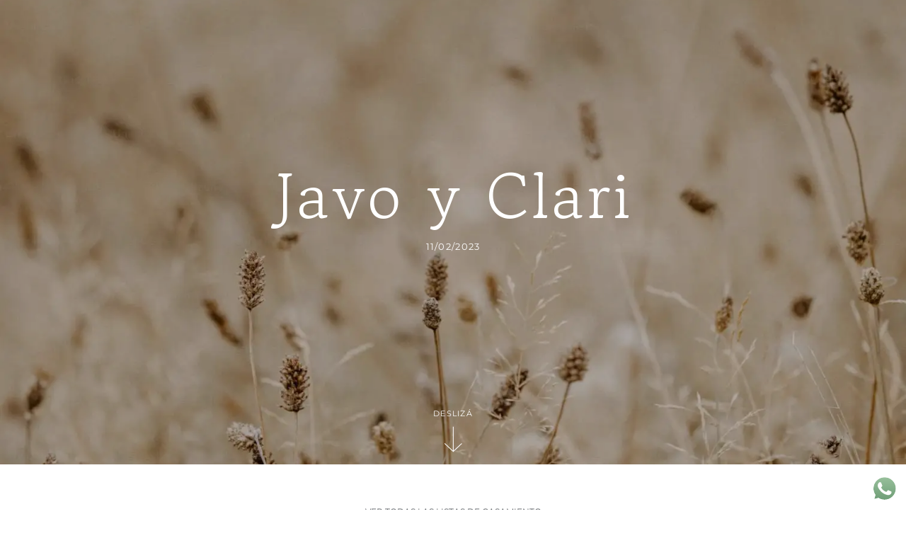

--- FILE ---
content_type: text/html; charset=UTF-8
request_url: https://confites.com/pareja/javo-y-clari/regalar
body_size: 3811
content:
<!DOCTYPE html>
<html lang="es-AR">
<head>
    <meta charset="utf-8">
    <meta name="viewport" content="width=device-width, initial-scale=1">
    <meta name="csrf-token" content="miGhfaUIonAnYwmdqUoHXY9LfKlUlRQcuGM2LYxu">
	<link rel="dns-prefetch" href="//use.fontawesome.com">
    <link rel="dns-prefetch" href="//www.googletagmanager.com">
    <link rel="dns-prefetch" href="//connect.facebook.net">
    <link rel="dns-prefetch" href="//www.facebook.com">
    <link rel="dns-prefetch" href="//static.hotjar.com">
	<link rel="dns-prefetch" href="//in.hotjar.com">
	<link rel="dns-prefetch" href="//connect.facebook.net">
    
<meta name="google-site-verification" content="X8oVAIwsBzofjSd854wSafbySJrndSC-cP7XQSMlw2Q"><link rel="canonical" href="https://confites.com/pareja/javo-y-clari/regalar"><meta name="robots" content="all"><meta property="og:title" content="Confites"><meta property="og:url" content="https://confites.com/pareja/javo-y-clari/regalar"><meta property="og:type" content="website"><meta name="twitter:card" content="summary_large_image"><meta name="twitter:site" content="@confites"><script type="application/ld+json">{"@context":"https://schema.org","@type":"WebPage","name":"Over 9000 Thousand!","description":"For those who helped create the Genki Dama"}</script>
<script type="application/ld+json">{"@context":"https:\/\/schema.org","@type":"LocalBusiness","name":"Confites","email":"soporte@confites.com","url":"https:\/\/confites.com","description":"Confites es una plataforma que ofrece a las parejas un espacio en el que puedan armar, de manera práctica y original, su lista de regalos de casamiento.","image":"https:\/\/confites.com\/statics\/images\/icon-hi-confites-180x180.png?v=3.0.0.1","logo":{"@type":"ImageObject","url":"https:\/\/confites.com\/statics\/images\/icon-hi-confites-180x180.png?v=3.0.0.1"},"priceRange":"$$","telephone":"+5491139268962","address":{"@type":"PostalAddress"},"contactPoint":{"@type":"ContactPoint","telephone":"+5491139268962","contactType":"customer service"}}</script>
<link href="/statics/styles/styles.css?id=400afbe8e228fdd2197bb7dbab1f4128" rel="stylesheet">
<link href="/statics/styles/microsite-vendor.css?id=36062662ff22f71b5b761b8f5afab7a1" rel="stylesheet">
<link rel="icon" type="image/svg+xml" href="/statics/images/icon-hi-c.svg?v=3.0.0.1">
<link rel="alternate icon" type="image/png" href="/statics/images/icon-low-c.png?v=3.0.0.1">
<link rel="apple-touch-icon" href="/statics/images/icon-hi-confites-180x180.png?v=3.0.0.1">
<link rel="manifest" href="/manifest.json?v=3.0.0.7">
<link rel="mask-icon" href="/statics/images/mask-grayscale-512x512.min.svg?v=3.0.0.1" color="#2B363F">
<meta name="msapplication-TileImage" content="/statics/images/icon-hi-confites-144x144.png?v=3.0.0.1">
<meta name="msapplication-TileColor" content="#2B363F">
<meta name="msapplication-navbutton-color" content="#2B363F"/>
<meta name="twitter:widgets:link-color" content="#2B363F"/>
<meta name="theme-color" content="#2B363F">
<meta name="apple-mobile-web-app-status-bar-style" content="#2B363F">
<meta name="msapplication-navbutton-color" content="#2B363F">
<meta name="mobile-web-app-capable" content="yes">
<style></style>
<script>(function(w,d,s,l,i){w[l]=w[l]||[];w[l].push({'gtm.start':
new Date().getTime(),event:'gtm.js'});var f=d.getElementsByTagName(s)[0],
j=d.createElement(s),dl=l!='dataLayer'?'&l='+l:'';j.async=true;j.src=
'https://www.googletagmanager.com/gtm.js?id='+i+dl;f.parentNode.insertBefore(j,f);
})(window,document,'script','dataLayer','GTM-5XXHJ43');</script>
</head>
<body id="top" class="microsite with-hidden-nav with-full-banner">

	<noscript><iframe src="https://www.googletagmanager.com/ns.html?id=GTM-5XXHJ43" height="0" width="0" style="display:none;visibility:hidden"></iframe></noscript>

	
	<main id="mkApp" class="main microsite">

		<div class="nav-container">

	<div class="mobile-brand">
		<a href="https://confites.com"><svg xmlns="http://www.w3.org/2000/svg" viewBox="0 0 778.3939 74" width="158" height="16" alt="Confites" aria-label="Confites"><g transform="matrix(0.9999999999999999, 0, 0, 0.9999999999999999, -7.105427357601002e-15, 0)"><path fill="#404850" d="M36.49,1.13c4.23,0,20.61-.57,22.09,17.88h1.16l1.05-12.76C54.16,1.02,47.33,0,36.49,0,15.04,0,0,12.61,0,37s15.04,37,36.49,37c11.25,0,16.51-1.33,24.29-6.36l-1.05-13.73h-1.16c-.63,17.83-16.43,18.96-22.09,18.96-10.31,0-25.77-2.77-25.77-35.87S25.87,1.13,36.49,1.13Z"/><path fill="#404850" d="M144.7,0c-23.14,0-33.13,17.22-33.13,37.51s9.99,36.49,33.13,36.49,33.13-16.09,33.13-36.49S167.84,0,144.7,0ZM144.7,72.87c-12.52,0-24.08-7.18-24.08-35.36S132.19,1.13,144.7,1.13s23.87,8.3,23.87,36.39-11.46,35.36-23.87,35.36Z"/><path fill="#404850" d="M352.42,2.05c4.63,0,5.36,1.84,5.36,8.2v51.86c0,7.63-.95,9.84-5.36,9.84v1.13h19v-1.13c-4.73,0-5.47-2.21-5.47-9.76v-25.02c16.45.03,21.63.46,21.63,7.73h1.16v-16.23h-1.16c0,7.85-5.18,7.46-21.63,7.38V2.05h6.62c12.43.15,26.71-1.32,26.71,11.94h1.16V.92h-48.03v1.13Z"/><path fill="#404850" d="M518.95,13.99h1.05c0-12.62,12.73-11.94,17.56-11.94h8.31v62.32c0,6.66-2.52,7.58-6.94,7.58v1.13h21.88v-1.13c-4.42,0-6.94-.92-6.94-7.58V2.05h8.31c2.21,0,17.56-.8,17.56,11.94h1.16V.92h-61.95v13.06Z"/><path fill="#404850" d="M765.55,37.92l-17.98-11.48c-16.93-10.66-5.99-25.32,5.36-25.32,13.4,0,20.82,3.53,21.24,16.04h1.26V4.82s-8.62-4.82-22.51-4.82-18.83,8-18.83,8c-7.78,12.71,3.79,21.42,11.36,26.54l17.98,11.58c12.09,8.2,10.62,26.75-7.68,26.75-9.56,0-21.56-2.56-22.09-18.24h-1.05v13.83s7.68,5.53,23.14,5.53,20.3-8.4,20.3-8.4c4.31-7.07,3.68-18.55-10.52-27.67Z"/><path fill="#404850" d="M281.85,2.25c8.57,0,7.57,5.7,7.57,24.29v5.01h-.01v29.63L242.39.92h-13.3v1.02c2.73.2,3.26-.2,9.99,8l.06.08v37.64c0,18.59,0,24.29-7.93,24.29v1.13h16.66v-1.13c-8.57,0-7.57-5.7-7.57-24.29V11.49l48.53,61.59h1.73v-4.32h.01V26.54c0-18.59,0-24.29,7.93-24.29v-1.13h-16.66v1.13Z"/><path fill="#404850" d="M648.82,71.95h-1.16c-4.73,0-5.47-2.2-5.47-9.75v-25.03c16.45.03,21.63.46,21.63,7.73h1.16v-16.23h-1.16c0,7.85-5.18,7.46-21.63,7.38V11.81c0-7.55.73-9.76,5.47-9.76h0s1.16,0,1.16,0c12.52.06,26.71-1.32,26.71,11.94h1.16V.92h-48.03v1.13h0c4.42,0,5.36,2.21,5.36,9.84v50.22c0,7.63-.95,9.84-5.36,9.84h0v1.13h48.03v-13.06h-1.16c0,13.26-14.3,11.94-26.71,11.94Z"/><path fill="#404850" d="M464.21,62.19v-22.66h0V11.89c0-7.63.95-9.84,5.36-9.84V.92h-19.01v1.13c4.73,0,5.47,2.21,5.47,9.76v29.63h0v20.67c0,7.63-.95,9.84-5.36,9.84v1.13h19.01v-1.13c-4.73,0-5.47-2.21-5.47-9.76Z"/></g></svg></a>
	</div>

	<input type="checkbox" id="mkMenuToggle" class="menu-toggle">
	<label for="mkMenuToggle" class="hamburger">
		<span></span>
		<span></span>
		<span></span>
	</label>

	<nav class="main-nav">
		<ul class="navbar-nav">
							<li class="couple nav-item"><a href="https://confites.com/pareja/javo-y-clari/regalar" class="nav-link">Javo &amp; Clari</a></li>
			
			<li class="brand">
				<a href="https://confites.com"><svg xmlns="http://www.w3.org/2000/svg" viewBox="0 0 778.3939 74" width="126" height="12" alt="Confites" aria-label="Confites"><g transform="matrix(0.9999999999999999, 0, 0, 0.9999999999999999, -7.105427357601002e-15, 0)"><path fill="#404850" d="M36.49,1.13c4.23,0,20.61-.57,22.09,17.88h1.16l1.05-12.76C54.16,1.02,47.33,0,36.49,0,15.04,0,0,12.61,0,37s15.04,37,36.49,37c11.25,0,16.51-1.33,24.29-6.36l-1.05-13.73h-1.16c-.63,17.83-16.43,18.96-22.09,18.96-10.31,0-25.77-2.77-25.77-35.87S25.87,1.13,36.49,1.13Z"/><path fill="#404850" d="M144.7,0c-23.14,0-33.13,17.22-33.13,37.51s9.99,36.49,33.13,36.49,33.13-16.09,33.13-36.49S167.84,0,144.7,0ZM144.7,72.87c-12.52,0-24.08-7.18-24.08-35.36S132.19,1.13,144.7,1.13s23.87,8.3,23.87,36.39-11.46,35.36-23.87,35.36Z"/><path fill="#404850" d="M352.42,2.05c4.63,0,5.36,1.84,5.36,8.2v51.86c0,7.63-.95,9.84-5.36,9.84v1.13h19v-1.13c-4.73,0-5.47-2.21-5.47-9.76v-25.02c16.45.03,21.63.46,21.63,7.73h1.16v-16.23h-1.16c0,7.85-5.18,7.46-21.63,7.38V2.05h6.62c12.43.15,26.71-1.32,26.71,11.94h1.16V.92h-48.03v1.13Z"/><path fill="#404850" d="M518.95,13.99h1.05c0-12.62,12.73-11.94,17.56-11.94h8.31v62.32c0,6.66-2.52,7.58-6.94,7.58v1.13h21.88v-1.13c-4.42,0-6.94-.92-6.94-7.58V2.05h8.31c2.21,0,17.56-.8,17.56,11.94h1.16V.92h-61.95v13.06Z"/><path fill="#404850" d="M765.55,37.92l-17.98-11.48c-16.93-10.66-5.99-25.32,5.36-25.32,13.4,0,20.82,3.53,21.24,16.04h1.26V4.82s-8.62-4.82-22.51-4.82-18.83,8-18.83,8c-7.78,12.71,3.79,21.42,11.36,26.54l17.98,11.58c12.09,8.2,10.62,26.75-7.68,26.75-9.56,0-21.56-2.56-22.09-18.24h-1.05v13.83s7.68,5.53,23.14,5.53,20.3-8.4,20.3-8.4c4.31-7.07,3.68-18.55-10.52-27.67Z"/><path fill="#404850" d="M281.85,2.25c8.57,0,7.57,5.7,7.57,24.29v5.01h-.01v29.63L242.39.92h-13.3v1.02c2.73.2,3.26-.2,9.99,8l.06.08v37.64c0,18.59,0,24.29-7.93,24.29v1.13h16.66v-1.13c-8.57,0-7.57-5.7-7.57-24.29V11.49l48.53,61.59h1.73v-4.32h.01V26.54c0-18.59,0-24.29,7.93-24.29v-1.13h-16.66v1.13Z"/><path fill="#404850" d="M648.82,71.95h-1.16c-4.73,0-5.47-2.2-5.47-9.75v-25.03c16.45.03,21.63.46,21.63,7.73h1.16v-16.23h-1.16c0,7.85-5.18,7.46-21.63,7.38V11.81c0-7.55.73-9.76,5.47-9.76h0s1.16,0,1.16,0c12.52.06,26.71-1.32,26.71,11.94h1.16V.92h-48.03v1.13h0c4.42,0,5.36,2.21,5.36,9.84v50.22c0,7.63-.95,9.84-5.36,9.84h0v1.13h48.03v-13.06h-1.16c0,13.26-14.3,11.94-26.71,11.94Z"/><path fill="#404850" d="M464.21,62.19v-22.66h0V11.89c0-7.63.95-9.84,5.36-9.84V.92h-19.01v1.13c4.73,0,5.47,2.21,5.47,9.76v29.63h0v20.67c0,7.63-.95,9.84-5.36,9.84v1.13h19.01v-1.13c-4.73,0-5.47-2.21-5.47-9.76Z"/></g></svg></a>
			</li>

			
			
			<li class="presents nav-item">
							<a href="https://confites.com/pareja/javo-y-clari/regalar" class="nav-link">Regalar</a>
						</li>
		</ul>
	</nav>
</div>

		
	<section class="full-banner-module full-banner with-cta full-banner-0  disabled ">
	
    	<div class="banner-inner">
		<div class="overlap">
			<header>
				<h4 class="as-h1">Javo y Clari</h4>
									<aside>11/02/2023</aside>
											</header>

							<aside class="disabled-message">El casamiento ya pasó</aside>
			
			
			<button type="button" class="btn-arrow" @click="scrollAfterFullBanner(70, '')">
				<span>Deslizá</span>
				<img src="https://confites.com/statics/images/arrow-white.svg">
			</button>

						<div class="background-wrapper">
				<picture class="background parallax">
										<img src="https://confites.com/assets/images/5Y1CXjIm80tU0Ygm82BRY72KsS8ox6jNCxL8Gjr8.webp" alt="Javo y Clari" />
				</picture>
			</div>
					</div>
	</div>
</section>

	<div class="not-visible container microsite">

		<p>
			<a href="https://confites.com/listas-de-casamiento">Ver todas las listas de casamiento</a>
		</p>

		<hr/>

		<p><a href="https://confites.com">Volver a</a></p>

		<div class="brand">
			<a href="https://confites.com"><svg xmlns="http://www.w3.org/2000/svg" viewBox="0 0 778.3939 74" width="247" height="26" alt="Confites" aria-label="Confites"><g transform="matrix(0.9999999999999999, 0, 0, 0.9999999999999999, -7.105427357601002e-15, 0)"><path fill="#404850" d="M36.49,1.13c4.23,0,20.61-.57,22.09,17.88h1.16l1.05-12.76C54.16,1.02,47.33,0,36.49,0,15.04,0,0,12.61,0,37s15.04,37,36.49,37c11.25,0,16.51-1.33,24.29-6.36l-1.05-13.73h-1.16c-.63,17.83-16.43,18.96-22.09,18.96-10.31,0-25.77-2.77-25.77-35.87S25.87,1.13,36.49,1.13Z"/><path fill="#404850" d="M144.7,0c-23.14,0-33.13,17.22-33.13,37.51s9.99,36.49,33.13,36.49,33.13-16.09,33.13-36.49S167.84,0,144.7,0ZM144.7,72.87c-12.52,0-24.08-7.18-24.08-35.36S132.19,1.13,144.7,1.13s23.87,8.3,23.87,36.39-11.46,35.36-23.87,35.36Z"/><path fill="#404850" d="M352.42,2.05c4.63,0,5.36,1.84,5.36,8.2v51.86c0,7.63-.95,9.84-5.36,9.84v1.13h19v-1.13c-4.73,0-5.47-2.21-5.47-9.76v-25.02c16.45.03,21.63.46,21.63,7.73h1.16v-16.23h-1.16c0,7.85-5.18,7.46-21.63,7.38V2.05h6.62c12.43.15,26.71-1.32,26.71,11.94h1.16V.92h-48.03v1.13Z"/><path fill="#404850" d="M518.95,13.99h1.05c0-12.62,12.73-11.94,17.56-11.94h8.31v62.32c0,6.66-2.52,7.58-6.94,7.58v1.13h21.88v-1.13c-4.42,0-6.94-.92-6.94-7.58V2.05h8.31c2.21,0,17.56-.8,17.56,11.94h1.16V.92h-61.95v13.06Z"/><path fill="#404850" d="M765.55,37.92l-17.98-11.48c-16.93-10.66-5.99-25.32,5.36-25.32,13.4,0,20.82,3.53,21.24,16.04h1.26V4.82s-8.62-4.82-22.51-4.82-18.83,8-18.83,8c-7.78,12.71,3.79,21.42,11.36,26.54l17.98,11.58c12.09,8.2,10.62,26.75-7.68,26.75-9.56,0-21.56-2.56-22.09-18.24h-1.05v13.83s7.68,5.53,23.14,5.53,20.3-8.4,20.3-8.4c4.31-7.07,3.68-18.55-10.52-27.67Z"/><path fill="#404850" d="M281.85,2.25c8.57,0,7.57,5.7,7.57,24.29v5.01h-.01v29.63L242.39.92h-13.3v1.02c2.73.2,3.26-.2,9.99,8l.06.08v37.64c0,18.59,0,24.29-7.93,24.29v1.13h16.66v-1.13c-8.57,0-7.57-5.7-7.57-24.29V11.49l48.53,61.59h1.73v-4.32h.01V26.54c0-18.59,0-24.29,7.93-24.29v-1.13h-16.66v1.13Z"/><path fill="#404850" d="M648.82,71.95h-1.16c-4.73,0-5.47-2.2-5.47-9.75v-25.03c16.45.03,21.63.46,21.63,7.73h1.16v-16.23h-1.16c0,7.85-5.18,7.46-21.63,7.38V11.81c0-7.55.73-9.76,5.47-9.76h0s1.16,0,1.16,0c12.52.06,26.71-1.32,26.71,11.94h1.16V.92h-48.03v1.13h0c4.42,0,5.36,2.21,5.36,9.84v50.22c0,7.63-.95,9.84-5.36,9.84h0v1.13h48.03v-13.06h-1.16c0,13.26-14.3,11.94-26.71,11.94Z"/><path fill="#404850" d="M464.21,62.19v-22.66h0V11.89c0-7.63.95-9.84,5.36-9.84V.92h-19.01v1.13c4.73,0,5.47,2.21,5.47,9.76v29.63h0v20.67c0,7.63-.95,9.84-5.36,9.84v1.13h19.01v-1.13c-4.73,0-5.47-2.21-5.47-9.76Z"/></g></svg></a>
		</div>

	</div>


	</main>

	<footer class="footer small with-go-up">
	<div class="container">
		<div class="copyright">
			<a href="https://confites.com">
				Confites © 2026
			</a>
		</div>
		<div class="links-wrapper">
			<nav class="navbar justify-content-center">
				<div class="navbar-wrapper justify-content-center">
					<ul class="navbar-nav p-0">
						<li class="nav-item "><a class="nav-link" href="https://confites.com/terminos-y-condiciones">Términos y Condiciones</a></li>
						<li class="nav-item "><a class="nav-link" href="https://confites.com/politicas-de-privacidad">Política de Privacidad</a></li>
						<li class="nav-item "><a class="nav-link" href="https://confites.com/contacto">Comunicate con Nosotros</a></li>
					</ul>
				</div>
			</nav>
		</div>
		<div class="social-networks">
			<ul>
				<li class="nav-item"><a href="https://facebook.com/confites" target="_blank" rel="noopener"><img src="https://confites.com/statics/images/facebook-icon.svg" alt="Facebook" width="22" height="22"/></a></li>
				<li class="nav-item"><a href="https://instagram.com/confites" target="_blank" rel="noopener"><img src="https://confites.com/statics/images/instagram-icon.svg" alt="Instagram" width="22" height="22"/></a></li>
				<li class="nav-item"><a href="https://wa.me/5491139268962?text=Hola%2C+tengo+una+consulta." target="_blank" rel="noopener"><img src="https://confites.com/statics/images/whatsapp-icon.svg" alt="Contacto" width="22" height="22"/></a></li>
			</ul>
		</div>
	</div>
</footer>
<div class="whatsapp-chat">
	<a href="https://wa.me/5491139268962?text=Hola+te+hablo+por+Confites+Estados+Unidos%2C+mi+consulta+es+sobre..." target="_blank" aria-label="Iniciar Chat de WhatsApp"><img src="https://confites.com/statics/images/whatsapp.svg" alt="Iniciar Chat de WhatsApp" width="40" height="40" /></a>
</div>
<div class="go-up"><img src="https://confites.com/statics/images/angle-up.svg" alt="Subir" width="24" height="20"></div>


	<script src="/statics/scripts/manifest.js?id=29360d8dbdfa87185e2ebcd2fcfda690" defer></script>
<script src="/statics/scripts/public.js?id=95434d40351195a759a7b15563d49430" defer></script>
<script src="/statics/scripts/vendor.js?id=2b72909e31e3013c6d497615fe463a0e" defer></script>
<script src="/statics/scripts/app.js?id=1d11f35cf382f42cf5880096eb74e2ce" defer></script>

<script defer src="https://static.cloudflareinsights.com/beacon.min.js/vcd15cbe7772f49c399c6a5babf22c1241717689176015" integrity="sha512-ZpsOmlRQV6y907TI0dKBHq9Md29nnaEIPlkf84rnaERnq6zvWvPUqr2ft8M1aS28oN72PdrCzSjY4U6VaAw1EQ==" data-cf-beacon='{"version":"2024.11.0","token":"d9fcc141c11448b6b28834758713104b","r":1,"server_timing":{"name":{"cfCacheStatus":true,"cfEdge":true,"cfExtPri":true,"cfL4":true,"cfOrigin":true,"cfSpeedBrain":true},"location_startswith":null}}' crossorigin="anonymous"></script>
</body>
</html>


--- FILE ---
content_type: text/css
request_url: https://confites.com/statics/styles/styles.css?id=400afbe8e228fdd2197bb7dbab1f4128
body_size: 32992
content:
.b-avatar{align-items:center;display:inline-flex;flex-shrink:0;font-size:inherit;font-weight:400;height:2.5rem;justify-content:center;line-height:1;max-height:auto;max-width:100%;overflow:visible;position:relative;text-align:center;transition:color .15s ease-in-out,background-color .15s ease-in-out,box-shadow .15s ease-in-out;vertical-align:middle;width:2.5rem}.b-avatar:focus{outline:0}.b-avatar.btn,.b-avatar[href]{border:0;padding:0}.b-avatar.btn .b-avatar-img img,.b-avatar[href] .b-avatar-img img{transition:transform .15s ease-in-out}.b-avatar.btn:not(:disabled):not(.disabled),.b-avatar[href]:not(:disabled):not(.disabled){cursor:pointer}.b-avatar.btn:not(:disabled):not(.disabled):hover .b-avatar-img img,.b-avatar[href]:not(:disabled):not(.disabled):hover .b-avatar-img img{transform:scale(1.15)}.b-avatar.disabled,.b-avatar:disabled,.b-avatar[disabled]{opacity:.65;pointer-events:none}.b-avatar .b-avatar-custom,.b-avatar .b-avatar-img,.b-avatar .b-avatar-text{align-items:center;border-radius:inherit;display:flex;height:100%;justify-content:center;-webkit-mask-image:radial-gradient(#fff,#000);mask-image:radial-gradient(#fff,#000);overflow:hidden;width:100%}.b-avatar .b-avatar-text{text-transform:uppercase;white-space:nowrap}.b-avatar[href]{text-decoration:none}.b-avatar>.bootstrap-icon{height:auto;max-width:100%;width:60%}.b-avatar .b-avatar-img img{border-radius:inherit;height:100%;max-height:auto;-o-object-fit:cover;object-fit:cover;width:100%}.b-avatar .b-avatar-badge{border-radius:10em;font-size:70%;font-weight:700;line-height:1;min-height:1.5em;min-width:1.5em;padding:.25em;position:absolute;z-index:1}.b-avatar-sm{height:1.5rem;width:1.5rem}.b-avatar-sm .b-avatar-text{font-size:.6rem}.b-avatar-sm .b-avatar-badge{font-size:.42rem}.b-avatar-lg{height:3.5rem;width:3.5rem}.b-avatar-lg .b-avatar-text{font-size:1.4rem}.b-avatar-lg .b-avatar-badge{font-size:.98rem}.b-avatar-group .b-avatar-group-inner{display:flex;flex-wrap:wrap}.b-avatar-group .b-avatar{border:1px solid #dee2e6}.b-avatar-group .btn.b-avatar:hover:not(.disabled):not(disabled),.b-avatar-group a.b-avatar:hover:not(.disabled):not(disabled){z-index:1}.btn{position:relative}.btn .btn-loading.mode-inline{display:inline-block}.btn .btn-loading.mode-fill{align-items:center;display:flex;height:100%;justify-content:center;left:0;position:absolute;top:0;width:100%}.btn .btn-loading .btn-spinner{-webkit-margin-end:.4rem;--bs-spinner-width:1.5rem;--bs-spinner-height:1.5rem;--bs-spinner-border-width:.15em;margin-inline-end:.4rem}.btn .btn-loading .btn-spinner.spinner-border-sm{-webkit-margin-end:.25rem;--bs-spinner-width:1rem;--bs-spinner-height:1rem;margin-inline-end:.25rem}.btn .btn-loading.fw-bold .btn-spinner{--bs-spinner-border-width:.2em}.btn .btn-content{display:inline-block}.btn .btn-content.btn-loading-fill{color:transparent}.card-deck{gap:1.5rem}@media (min-width:576px){.card-deck{display:flex;flex-flow:row wrap}}.card-deck>.card{flex:1 0 0%;margin-bottom:0}.card-columns .card{margin-bottom:.75rem}@media (min-width:576px){.card-columns{-moz-column-count:3;column-count:3;-moz-column-gap:1.25rem;column-gap:1.25rem;orphans:1;widows:1}.card-columns .card{display:inline-block;width:100%}}.b-form-tags.focus{background-color:#fff;border-color:#86b7fe;box-shadow:0 0 0 .25rem #0d6efd40;color:#212529;outline:0}.b-form-tags.disabled{background-color:#e9ecef}.b-form-tag.disabled{opacity:.75}.b-form-tags.focus.is-valid{border-color:#198754;box-shadow:0 0 0 .25rem #19875440}.b-form-tags.focus.is-invalid{border-color:#dc3545;box-shadow:0 0 0 .25rem #dc354540}.b-form-tags .b-form-tags-list{margin-top:-.25rem}.b-form-tags .b-form-tags-list .b-form-tag,.b-form-tags .b-form-tags-list .b-from-tags-field{margin-top:.25rem}.b-form-tags .b-form-tags-list .b-form-tag{padding:.25em .65em}.b-form-tag{font-size:75%!important;font-weight:400!important;line-height:1.5!important;margin-right:.25rem}.b-form-tags .b-form-tag+.b-form-tag{margin-left:0}.b-form-tag>button.b-form-tag-remove{color:inherit;float:none;font-size:75%;line-height:1;margin-left:.25rem}.input-group>.input-group-append:last-child>.btn-group:not(:last-child):not(.dropdown-toggle)>.btn,.input-group>.input-group-append:not(:last-child)>.btn-group>.btn,.input-group>.input-group-prepend>.btn-group>.btn{border-bottom-right-radius:0;border-top-right-radius:0}.input-group>.input-group-append>.btn-group>.btn,.input-group>.input-group-prepend:first-child>.btn-group:not(:first-child)>.btn,.input-group>.input-group-prepend:not(:first-child)>.btn-group>.btn{border-bottom-left-radius:0;border-top-left-radius:0}.input-group-lg .input-group-append>.btn,.input-group-lg .input-group-append>.form-control,.input-group-lg .input-group-append>.form-select,.input-group-lg .input-group-append>.input-group-text,.input-group-lg .input-group-prepend>.btn,.input-group-lg .input-group-prepend>.form-control,.input-group-lg .input-group-prepend>.form-select,.input-group-lg .input-group-prepend>.input-group-text{border-radius:.5rem;font-size:1.25rem;padding:.5rem 1rem}.input-group-sm .input-group-append>.btn,.input-group-sm .input-group-append>.form-control,.input-group-sm .input-group-append>.form-select,.input-group-sm .input-group-append>.input-group-text,.input-group-sm .input-group-prepend>.btn,.input-group-sm .input-group-prepend>.form-control,.input-group-sm .input-group-prepend>.form-select,.input-group-sm .input-group-prepend>.input-group-text{border-radius:.25rem;font-size:.875rem;padding:.25rem .5rem}.input-group .btn-group:not(:last-child)>:not(:first-child){border-end-end-radius:0;border-start-end-radius:0}.input-group .btn-group:not(:last-child)>:not(:last-child){border-end-end-radius:0;border-end-start-radius:0;border-start-end-radius:0;border-start-start-radius:0}.input-group .btn-group:not(:first-child)>:not(:last-child){border-end-start-radius:0;border-start-start-radius:0}.b-pagination-pills .page-item .page-link{border-radius:50rem!important;line-height:1;margin-left:.25rem}.b-pagination-pills .page-item:first-child .page-link{margin-left:0}.fade-enter-active,.fade-leave-active{transition:opacity .25s linear}.fade-enter-from,.fade-leave-to{opacity:0}.b-table-stacked-label{display:none;font-weight:700}.table.b-table.b-table-stacked{display:block;width:100%}.table.b-table.b-table-stacked>tfoot,.table.b-table.b-table-stacked>tfoot>tr.b-table-bottom-row,.table.b-table.b-table-stacked>tfoot>tr.b-table-top-row,.table.b-table.b-table-stacked>thead,.table.b-table.b-table-stacked>thead>tr.b-table-bottom-row,.table.b-table.b-table-stacked>thead>tr.b-table-top-row{display:none}.table.b-table.b-table-stacked>caption,.table.b-table.b-table-stacked>tbody,.table.b-table.b-table-stacked>tbody>tr,.table.b-table.b-table-stacked>tbody>tr>td,.table.b-table.b-table-stacked>tbody>tr>td>.b-table-stacked-label,.table.b-table.b-table-stacked>tbody>tr>th{display:block}.table.b-table.b-table-stacked>tbody>tr>:first-child,.table.b-table.b-table-stacked>tbody>tr>[rowspan]+td,.table.b-table.b-table-stacked>tbody>tr>[rowspan]+th{border-top-width:3px}.table.b-table.b-table-stacked>tbody>tr>[data-label]:before{word-wrap:break-word;content:attr(data-label);float:left;font-style:normal;font-weight:700;margin:0;padding:0 .5rem 0 0;text-align:right;width:40%}.table.b-table.b-table-stacked>tbody>tr>[data-label]:after{clear:both;content:"";display:block}.table.b-table.b-table-stacked>tbody>tr>[data-label]>div{display:inline-block;margin:0;padding:0 0 0 .5rem;width:60%}@media (max-width:575.98px){.table.b-table.b-table-stacked-sm{display:block;width:100%}.table.b-table.b-table-stacked-sm>tfoot,.table.b-table.b-table-stacked-sm>tfoot>tr.b-table-bottom-row,.table.b-table.b-table-stacked-sm>tfoot>tr.b-table-top-row,.table.b-table.b-table-stacked-sm>thead,.table.b-table.b-table-stacked-sm>thead>tr.b-table-bottom-row,.table.b-table.b-table-stacked-sm>thead>tr.b-table-top-row{display:none}.table.b-table.b-table-stacked-sm>caption,.table.b-table.b-table-stacked-sm>tbody,.table.b-table.b-table-stacked-sm>tbody>tr,.table.b-table.b-table-stacked-sm>tbody>tr>td,.table.b-table.b-table-stacked-sm>tbody>tr>td>.b-table-stacked-label,.table.b-table.b-table-stacked-sm>tbody>tr>th{display:block}.table.b-table.b-table-stacked-sm>tbody>tr>:first-child,.table.b-table.b-table-stacked-sm>tbody>tr>[rowspan]+td,.table.b-table.b-table-stacked-sm>tbody>tr>[rowspan]+th{border-top-width:3px}.table.b-table.b-table-stacked-sm>tbody>tr>[data-label]:before{word-wrap:break-word;content:attr(data-label);float:left;font-style:normal;font-weight:700;margin:0;padding:0 .5rem 0 0;text-align:right;width:40%}.table.b-table.b-table-stacked-sm>tbody>tr>[data-label]:after{clear:both;content:"";display:block}.table.b-table.b-table-stacked-sm>tbody>tr>[data-label]>div{display:inline-block;margin:0;padding:0 0 0 .5rem;width:60%}}@media (max-width:767.98px){.table.b-table.b-table-stacked-md{display:block;width:100%}.table.b-table.b-table-stacked-md>tfoot,.table.b-table.b-table-stacked-md>tfoot>tr.b-table-bottom-row,.table.b-table.b-table-stacked-md>tfoot>tr.b-table-top-row,.table.b-table.b-table-stacked-md>thead,.table.b-table.b-table-stacked-md>thead>tr.b-table-bottom-row,.table.b-table.b-table-stacked-md>thead>tr.b-table-top-row{display:none}.table.b-table.b-table-stacked-md>caption,.table.b-table.b-table-stacked-md>tbody,.table.b-table.b-table-stacked-md>tbody>tr,.table.b-table.b-table-stacked-md>tbody>tr>td,.table.b-table.b-table-stacked-md>tbody>tr>td>.b-table-stacked-label,.table.b-table.b-table-stacked-md>tbody>tr>th{display:block}.table.b-table.b-table-stacked-md>tbody>tr>:first-child,.table.b-table.b-table-stacked-md>tbody>tr>[rowspan]+td,.table.b-table.b-table-stacked-md>tbody>tr>[rowspan]+th{border-top-width:3px}.table.b-table.b-table-stacked-md>tbody>tr>[data-label]:before{word-wrap:break-word;content:attr(data-label);float:left;font-style:normal;font-weight:700;margin:0;padding:0 .5rem 0 0;text-align:right;width:40%}.table.b-table.b-table-stacked-md>tbody>tr>[data-label]:after{clear:both;content:"";display:block}.table.b-table.b-table-stacked-md>tbody>tr>[data-label]>div{display:inline-block;margin:0;padding:0 0 0 .5rem;width:60%}}@media (max-width:991.98px){.table.b-table.b-table-stacked-lg{display:block;width:100%}.table.b-table.b-table-stacked-lg>tfoot,.table.b-table.b-table-stacked-lg>tfoot>tr.b-table-bottom-row,.table.b-table.b-table-stacked-lg>tfoot>tr.b-table-top-row,.table.b-table.b-table-stacked-lg>thead,.table.b-table.b-table-stacked-lg>thead>tr.b-table-bottom-row,.table.b-table.b-table-stacked-lg>thead>tr.b-table-top-row{display:none}.table.b-table.b-table-stacked-lg>caption,.table.b-table.b-table-stacked-lg>tbody,.table.b-table.b-table-stacked-lg>tbody>tr,.table.b-table.b-table-stacked-lg>tbody>tr>td,.table.b-table.b-table-stacked-lg>tbody>tr>td>.b-table-stacked-label,.table.b-table.b-table-stacked-lg>tbody>tr>th{display:block}.table.b-table.b-table-stacked-lg>tbody>tr>:first-child,.table.b-table.b-table-stacked-lg>tbody>tr>[rowspan]+td,.table.b-table.b-table-stacked-lg>tbody>tr>[rowspan]+th{border-top-width:3px}.table.b-table.b-table-stacked-lg>tbody>tr>[data-label]:before{word-wrap:break-word;content:attr(data-label);float:left;font-style:normal;font-weight:700;margin:0;padding:0 .5rem 0 0;text-align:right;width:40%}.table.b-table.b-table-stacked-lg>tbody>tr>[data-label]:after{clear:both;content:"";display:block}.table.b-table.b-table-stacked-lg>tbody>tr>[data-label]>div{display:inline-block;margin:0;padding:0 0 0 .5rem;width:60%}}@media (max-width:1199.98px){.table.b-table.b-table-stacked-xl{display:block;width:100%}.table.b-table.b-table-stacked-xl>tfoot,.table.b-table.b-table-stacked-xl>tfoot>tr.b-table-bottom-row,.table.b-table.b-table-stacked-xl>tfoot>tr.b-table-top-row,.table.b-table.b-table-stacked-xl>thead,.table.b-table.b-table-stacked-xl>thead>tr.b-table-bottom-row,.table.b-table.b-table-stacked-xl>thead>tr.b-table-top-row{display:none}.table.b-table.b-table-stacked-xl>caption,.table.b-table.b-table-stacked-xl>tbody,.table.b-table.b-table-stacked-xl>tbody>tr,.table.b-table.b-table-stacked-xl>tbody>tr>td,.table.b-table.b-table-stacked-xl>tbody>tr>td>.b-table-stacked-label,.table.b-table.b-table-stacked-xl>tbody>tr>th{display:block}.table.b-table.b-table-stacked-xl>tbody>tr>:first-child,.table.b-table.b-table-stacked-xl>tbody>tr>[rowspan]+td,.table.b-table.b-table-stacked-xl>tbody>tr>[rowspan]+th{border-top-width:3px}.table.b-table.b-table-stacked-xl>tbody>tr>[data-label]:before{word-wrap:break-word;content:attr(data-label);float:left;font-style:normal;font-weight:700;margin:0;padding:0 .5rem 0 0;text-align:right;width:40%}.table.b-table.b-table-stacked-xl>tbody>tr>[data-label]:after{clear:both;content:"";display:block}.table.b-table.b-table-stacked-xl>tbody>tr>[data-label]>div{display:inline-block;margin:0;padding:0 0 0 .5rem;width:60%}}@media (max-width:1399.98px){.table.b-table.b-table-stacked-xxl{display:block;width:100%}.table.b-table.b-table-stacked-xxl>tfoot,.table.b-table.b-table-stacked-xxl>tfoot>tr.b-table-bottom-row,.table.b-table.b-table-stacked-xxl>tfoot>tr.b-table-top-row,.table.b-table.b-table-stacked-xxl>thead,.table.b-table.b-table-stacked-xxl>thead>tr.b-table-bottom-row,.table.b-table.b-table-stacked-xxl>thead>tr.b-table-top-row{display:none}.table.b-table.b-table-stacked-xxl>caption,.table.b-table.b-table-stacked-xxl>tbody,.table.b-table.b-table-stacked-xxl>tbody>tr,.table.b-table.b-table-stacked-xxl>tbody>tr>td,.table.b-table.b-table-stacked-xxl>tbody>tr>td>.b-table-stacked-label,.table.b-table.b-table-stacked-xxl>tbody>tr>th{display:block}.table.b-table.b-table-stacked-xxl>tbody>tr>:first-child,.table.b-table.b-table-stacked-xxl>tbody>tr>[rowspan]+td,.table.b-table.b-table-stacked-xxl>tbody>tr>[rowspan]+th{border-top-width:3px}.table.b-table.b-table-stacked-xxl>tbody>tr>[data-label]:before{word-wrap:break-word;content:attr(data-label);float:left;font-style:normal;font-weight:700;margin:0;padding:0 .5rem 0 0;text-align:right;width:40%}.table.b-table.b-table-stacked-xxl>tbody>tr>[data-label]:after{clear:both;content:"";display:block}.table.b-table.b-table-stacked-xxl>tbody>tr>[data-label]>div{display:inline-block;margin:0;padding:0 0 0 .5rem;width:60%}}.b-table-sticky-header,.table-responsive,[class*=table-responsive-]{margin-bottom:1rem}.b-table-sticky-header>.table,.table-responsive>.table,[class*=table-responsive-]>.table{margin-bottom:0}.b-table-sticky-header{overflow-y:auto}@media print{.b-table-sticky-header{max-height:none!important;overflow-y:visible!important}}@supports (position:sticky){.b-table-sticky-header>.table.b-table>thead>tr>th{position:sticky;top:0;z-index:2}.b-table-sticky-header>.table.b-table>tbody>tr>.b-table-sticky-column,.b-table-sticky-header>.table.b-table>tfoot>tr>.b-table-sticky-column,.b-table-sticky-header>.table.b-table>thead>tr>.b-table-sticky-column,.table-responsive>.table.b-table>tbody>tr>.b-table-sticky-column,.table-responsive>.table.b-table>tfoot>tr>.b-table-sticky-column,.table-responsive>.table.b-table>thead>tr>.b-table-sticky-column,[class*=table-responsive-]>.table.b-table>tbody>tr>.b-table-sticky-column,[class*=table-responsive-]>.table.b-table>tfoot>tr>.b-table-sticky-column,[class*=table-responsive-]>.table.b-table>thead>tr>.b-table-sticky-column{left:0;position:sticky}.b-table-sticky-header>.table.b-table>thead>tr>.b-table-sticky-column,.table-responsive>.table.b-table>thead>tr>.b-table-sticky-column,[class*=table-responsive-]>.table.b-table>thead>tr>.b-table-sticky-column{z-index:5}.b-table-sticky-header>.table.b-table>tbody>tr>.b-table-sticky-column,.b-table-sticky-header>.table.b-table>tfoot>tr>.b-table-sticky-column,.table-responsive>.table.b-table>tbody>tr>.b-table-sticky-column,.table-responsive>.table.b-table>tfoot>tr>.b-table-sticky-column,[class*=table-responsive-]>.table.b-table>tbody>tr>.b-table-sticky-column,[class*=table-responsive-]>.table.b-table>tfoot>tr>.b-table-sticky-column{z-index:2}}.table.b-table>tbody>tr>.table-b-table-default,.table.b-table>tfoot>tr>.table-b-table-default,.table.b-table>thead>tr>.table-b-table-default{background-color:#fff;color:#212529}.b-table.b-table-selectable td,.table th.b-table-sortable-column{cursor:pointer}.b-table.b-table-busy{position:relative}.b-table.b-table-busy .b-table-busy-slot{align-items:center;background:hsla(0,0%,100%,.659);display:flex;height:100%;justify-content:center;left:0;position:absolute;top:0;width:100%}.b-table.b-table-busy .b-table-busy-slot>td{border:none;padding:0}.b-table.b-table-busy .b-table-busy-slot.b-table-static-busy{display:table-row;position:static;width:100%}.b-table.b-table-sortable.b-table-sort-asc .sorted.b-table-sort-icon:before{content:"▲"}.b-table.b-table-sortable.b-table-sort-desc .sorted.b-table-sort-icon:before{content:"▼"}.b-toast{backface-visibility:hidden;background-clip:padding-box;border-radius:.375rem;display:block;max-width:350px;position:relative;z-index:1}.b-toast .toast{background-color:#ffffffd9}.b-toast:not(:last-child){margin-bottom:.75rem}.b-toast.b-toast-solid .toast{background-color:#fff}.b-toast .toast .toast-body{display:block}.b-toast-primary{background-color:#e9f1ffd9!important;border-color:#b6d4fed9!important;color:#084298}.b-toast-primary .toast-header{background-color:#cfe2ffd9;border-bottom-color:#b6d4fed9;color:#084298}.b-toast-primary.b-toast-solid .toast{background-color:#e9f1ff}.b-toast-secondary{background-color:#eff0f1d9!important;border-color:#d3d6d8d9!important;color:#41464b}.b-toast-secondary .toast-header{background-color:#e2e3e5d9;border-bottom-color:#d3d6d8d9;color:#41464b}.b-toast-secondary.b-toast-solid .toast{background-color:#eff0f1}.b-toast-success{background-color:#e2f0e9d9!important;border-color:#badbccd9!important;color:#0f5132}.b-toast-success .toast-header{background-color:#d1e7ddd9;border-bottom-color:#badbccd9;color:#0f5132}.b-toast-success.b-toast-solid .toast{background-color:#e2f0e9}.b-toast-info{background-color:#e7fafed9!important;border-color:#b6effbd9!important;color:#087990}.b-toast-info .toast-header{background-color:#cff4fcd9;border-bottom-color:#b6effbd9;color:#087990}.b-toast-info.b-toast-solid .toast{background-color:#e7fafe}.b-toast-warning{background-color:#fff9e7d9!important;border-color:#ffecb5d9!important;color:#997404}.b-toast-warning .toast-header{background-color:#fff3cdd9;border-bottom-color:#ffecb5d9;color:#997404}.b-toast-warning.b-toast-solid .toast{background-color:#fff9e7}.b-toast-danger{background-color:#fcedeed9!important;border-color:#f5c2c7d9!important;color:#842029}.b-toast-danger .toast-header{background-color:#f8d7dad9;border-bottom-color:#f5c2c7d9;color:#842029}.b-toast-danger.b-toast-solid .toast{background-color:#fcedee}.b-toast-light{background-color:#ffffffd9!important;border-color:#fdfdfed9!important;color:#959596}.b-toast-light .toast-header{background-color:#fefefed9;border-bottom-color:#fdfdfed9;color:#959596}.b-toast-light.b-toast-solid .toast{background-color:#fff}.b-toast-dark{background-color:#e0e0e1d9!important;border-color:#bcbebfd9!important;color:#141619}.b-toast-dark .toast-header{background-color:#d3d3d4d9;border-bottom-color:#bcbebfd9;color:#141619}.b-toast-dark.b-toast-solid .toast{background-color:#e0e0e1}.form-control-highlighted{animation:form-control-highlighted-blink 1s infinite;border-color:#86b7fe;transition:box-shadow .3s ease-in-out}@keyframes form-control-highlighted-blink{0%{box-shadow:0 0 0 0 transparent}50%{box-shadow:0 0 0 .25rem #0d6efd40}to{box-shadow:0 0 0 0 transparent}}.b-form-spinbutton{background-image:none;overflow:hidden;padding:0;text-align:center}.b-form-spinbutton[dir=rtl]:not(.flex-column),[dir=rtl] .b-form-spinbutton:not(.flex-column){flex-direction:row-reverse}.b-form-spinbutton output{background-color:transparent;border:0;font-size:inherit;margin:0;outline:0;padding:0 .25rem;width:auto}.b-form-spinbutton output>bdi,.b-form-spinbutton output>div{display:block;height:1.5em;min-width:2.25em}.b-form-spinbutton.flex-column{height:auto;width:auto}.b-form-spinbutton.flex-column output{margin:0 .25rem;padding:.25rem 0}.b-form-spinbutton:not(.d-inline-flex):not(.flex-column){output-width:100%}.b-form-spinbutton.d-inline-flex:not(.flex-column){width:auto}.b-form-spinbutton .btn{box-shadow:none!important;line-height:1}.b-form-spinbutton .btn:disabled{pointer-events:none}.b-form-spinbutton .btn:hover:not(:disabled)>div>.b-icon{transform:scale(1.25)}.b-form-spinbutton.disabled,.b-form-spinbutton.readonly{background-color:#e9ecef}.b-form-spinbutton.disabled{pointer-events:none}.container,.container-fluid{display:block}.input-group>.form-floating:not(:first-child)>:not(.dropdown-menu):not(.valid-tooltip):not(.valid-feedback):not(.invalid-tooltip):not(.invalid-feedback){border-bottom-left-radius:0;border-top-left-radius:0;margin-left:0}.input-group:not(.has-validation)>.form-floating:not(:last-child)>:not(.dropdown-toggle):not(.dropdown-menu){border-bottom-right-radius:0;border-top-right-radius:0}.dropdown-toggle.dropdown-toggle-no-caret:after,.dropdown-toggle.dropdown-toggle-no-caret:before{display:none!important}.bv-no-focus-ring:focus{outline:none}.modal[data-v-d76b2ec7]{display:block}.modal-dialog[data-v-d76b2ec7]{z-index:1051}
fieldset[disabled] .multiselect{pointer-events:none}.multiselect__spinner{background:#fff;display:block;height:38px;position:absolute;right:1px;top:1px;width:40px}.multiselect__spinner:after,.multiselect__spinner:before{border:2px solid transparent;border-radius:100%;border-top-color:#41b883;box-shadow:0 0 0 1px transparent;content:"";height:16px;left:50%;margin:-8px 0 0 -8px;position:absolute;top:50%;width:16px}.multiselect__spinner:before{animation:spinning 2.4s cubic-bezier(.41,.26,.2,.62);animation-iteration-count:infinite}.multiselect__spinner:after{animation:spinning 2.4s cubic-bezier(.51,.09,.21,.8);animation-iteration-count:infinite}.multiselect__loading-enter-active,.multiselect__loading-leave-active{opacity:1;transition:opacity .4s ease-in-out}.multiselect__loading-enter,.multiselect__loading-leave-active{opacity:0}.multiselect,.multiselect__input,.multiselect__single{font-family:inherit;font-size:16px;touch-action:manipulation}.multiselect{box-sizing:content-box;color:#35495e;display:block;min-height:40px;position:relative;text-align:left;width:100%}.multiselect *{box-sizing:border-box}.multiselect:focus{outline:none}.multiselect--disabled{background:#ededed;opacity:.6;pointer-events:none}.multiselect--active{z-index:50}.multiselect--active:not(.multiselect--above) .multiselect__current,.multiselect--active:not(.multiselect--above) .multiselect__input,.multiselect--active:not(.multiselect--above) .multiselect__tags{border-bottom-left-radius:0;border-bottom-right-radius:0}.multiselect--active .multiselect__select{transform:rotate(180deg)}.multiselect--above.multiselect--active .multiselect__current,.multiselect--above.multiselect--active .multiselect__input,.multiselect--above.multiselect--active .multiselect__tags{border-top-left-radius:0;border-top-right-radius:0}.multiselect__input,.multiselect__single{background:#fff;border:none;border-radius:5px;box-sizing:border-box;display:inline-block;line-height:20px;margin-bottom:8px;min-height:20px;padding:0 0 0 5px;position:relative;transition:border .1s ease;vertical-align:top;width:100%}.multiselect__input::-moz-placeholder{color:#35495e}.multiselect__input::placeholder{color:#35495e}.multiselect__tag~.multiselect__input,.multiselect__tag~.multiselect__single{width:auto}.multiselect__input:hover,.multiselect__single:hover{border-color:#cfcfcf}.multiselect__input:focus,.multiselect__single:focus{border-color:#a8a8a8;outline:none}.multiselect__single{margin-bottom:8px;padding-left:5px}.multiselect__tags-wrap{display:inline}.multiselect__tags{background:#fff;border:1px solid #e8e8e8;border-radius:5px;display:block;font-size:14px;min-height:40px;padding:8px 40px 0 8px}.multiselect__tag{background:#41b883;border-radius:5px;color:#fff;display:inline-block;line-height:1;margin-bottom:5px;margin-right:10px;max-width:100%;overflow:hidden;padding:4px 26px 4px 10px;position:relative;text-overflow:ellipsis;white-space:nowrap}.multiselect__tag-icon{border-radius:5px;bottom:0;cursor:pointer;font-style:normal;font-weight:700;line-height:22px;margin-left:7px;position:absolute;right:0;text-align:center;top:0;transition:all .2s ease;width:22px}.multiselect__tag-icon:after{color:#266d4d;content:"×";font-size:14px}.multiselect__tag-icon:focus:after,.multiselect__tag-icon:hover:after{color:#fff}.multiselect__current{border:1px solid #e8e8e8;border-radius:5px;min-height:40px;overflow:hidden;padding:8px 30px 0 12px;white-space:nowrap}.multiselect__current,.multiselect__select{box-sizing:border-box;cursor:pointer;display:block;line-height:16px;margin:0;text-decoration:none}.multiselect__select{height:38px;padding:4px 8px;position:absolute;right:1px;text-align:center;top:1px;transition:transform .2s ease;width:40px}.multiselect__select:before{border-color:#999 transparent transparent;border-style:solid;border-width:5px 5px 0;color:#999;content:"";margin-top:4px;position:relative;right:0;top:65%}.multiselect__placeholder{color:#adadad;display:inline-block;margin-bottom:10px;padding-top:2px}.multiselect--active .multiselect__placeholder{display:none}.multiselect__content-wrapper{-webkit-overflow-scrolling:touch;background:#fff;border:1px solid #e8e8e8;border-bottom-left-radius:5px;border-bottom-right-radius:5px;border-top:none;display:block;max-height:240px;overflow:auto;position:absolute;width:100%;z-index:50}.multiselect__content{display:inline-block;list-style:none;margin:0;min-width:100%;padding:0;vertical-align:top}.multiselect--above .multiselect__content-wrapper{border-bottom:none;border-bottom-left-radius:0;border-bottom-right-radius:0;border-top:1px solid #e8e8e8;border-top-left-radius:5px;border-top-right-radius:5px;bottom:100%}.multiselect__content::-webkit-scrollbar{display:none}.multiselect__element{display:block}.multiselect__option{cursor:pointer;display:block;line-height:16px;min-height:40px;padding:12px;position:relative;text-decoration:none;text-transform:none;vertical-align:middle;white-space:nowrap}.multiselect__option:after{font-size:13px;line-height:40px;padding-left:20px;padding-right:12px;position:absolute;right:0;top:0}.multiselect__option--highlight{background:#41b883;color:#fff;outline:none}.multiselect__option--highlight:after{background:#41b883;color:#fff;content:attr(data-select)}.multiselect__option--selected{background:#f3f3f3;color:#35495e;font-weight:700}.multiselect__option--selected:after{background:inherit;color:silver;content:attr(data-selected)}.multiselect__option--selected.multiselect__option--highlight{background:#ff6a6a;color:#fff}.multiselect__option--selected.multiselect__option--highlight:after{background:#ff6a6a;color:#fff;content:attr(data-deselect)}.multiselect--disabled .multiselect__current,.multiselect--disabled .multiselect__select{background:#ededed;color:#a6a6a6}.multiselect__option--disabled{background:#ededed!important;color:#a6a6a6!important;cursor:text;pointer-events:none}.multiselect__option--group{background:#ededed;color:#35495e}.multiselect__option--group.multiselect__option--highlight{background:#35495e;color:#fff}.multiselect__option--group.multiselect__option--highlight:after{background:#35495e}.multiselect__option--disabled.multiselect__option--highlight{background:#dedede}.multiselect__option--group-selected.multiselect__option--highlight{background:#ff6a6a;color:#fff}.multiselect__option--group-selected.multiselect__option--highlight:after{background:#ff6a6a;color:#fff;content:attr(data-deselect)}.multiselect-enter-active,.multiselect-leave-active{transition:all .15s ease}.multiselect-enter,.multiselect-leave-active{opacity:0}.multiselect__strong{display:inline-block;line-height:20px;margin-bottom:8px;vertical-align:top}[dir=rtl] .multiselect{text-align:right}[dir=rtl] .multiselect__select{left:1px;right:auto}[dir=rtl] .multiselect__tags{padding:8px 8px 0 40px}[dir=rtl] .multiselect__content{text-align:right}[dir=rtl] .multiselect__option:after{left:0;right:auto}[dir=rtl] .multiselect__clear{left:12px;right:auto}[dir=rtl] .multiselect__spinner{left:1px;right:auto}@keyframes spinning{0%{transform:rotate(0)}to{transform:rotate(2turn)}}
:root,[data-bs-theme=light]{--bs-blue:#0d6efd;--bs-indigo:#6610f2;--bs-purple:#6f42c1;--bs-pink:#d63384;--bs-red:#dc3545;--bs-orange:#fd7e14;--bs-yellow:#ffc107;--bs-green:#198754;--bs-teal:#20c997;--bs-cyan:#0dcaf0;--bs-black:#000;--bs-white:#fff;--bs-gray:#6c757d;--bs-gray-dark:#343a40;--bs-gray-100:#f8f9fa;--bs-gray-200:#e9ecef;--bs-gray-300:#dee2e6;--bs-gray-400:#ced4da;--bs-gray-500:#adb5bd;--bs-gray-600:#6c757d;--bs-gray-700:#495057;--bs-gray-800:#343a40;--bs-gray-900:#212529;--bs-primary:#0d6efd;--bs-secondary:#6c757d;--bs-success:#198754;--bs-info:#0dcaf0;--bs-warning:#ffc107;--bs-danger:#dc3545;--bs-light:#f8f9fa;--bs-dark:#212529;--bs-primary-rgb:13,110,253;--bs-secondary-rgb:108,117,125;--bs-success-rgb:25,135,84;--bs-info-rgb:13,202,240;--bs-warning-rgb:255,193,7;--bs-danger-rgb:220,53,69;--bs-light-rgb:248,249,250;--bs-dark-rgb:33,37,41;--bs-primary-text-emphasis:#052c65;--bs-secondary-text-emphasis:#2b2f32;--bs-success-text-emphasis:#0a3622;--bs-info-text-emphasis:#055160;--bs-warning-text-emphasis:#664d03;--bs-danger-text-emphasis:#58151c;--bs-light-text-emphasis:#495057;--bs-dark-text-emphasis:#495057;--bs-primary-bg-subtle:#cfe2ff;--bs-secondary-bg-subtle:#e2e3e5;--bs-success-bg-subtle:#d1e7dd;--bs-info-bg-subtle:#cff4fc;--bs-warning-bg-subtle:#fff3cd;--bs-danger-bg-subtle:#f8d7da;--bs-light-bg-subtle:#fcfcfd;--bs-dark-bg-subtle:#ced4da;--bs-primary-border-subtle:#9ec5fe;--bs-secondary-border-subtle:#c4c8cb;--bs-success-border-subtle:#a3cfbb;--bs-info-border-subtle:#9eeaf9;--bs-warning-border-subtle:#ffe69c;--bs-danger-border-subtle:#f1aeb5;--bs-light-border-subtle:#e9ecef;--bs-dark-border-subtle:#adb5bd;--bs-white-rgb:255,255,255;--bs-black-rgb:0,0,0;--bs-font-sans-serif:system-ui,-apple-system,"Segoe UI",Roboto,"Helvetica Neue","Noto Sans","Liberation Sans",Arial,sans-serif,"Apple Color Emoji","Segoe UI Emoji","Segoe UI Symbol","Noto Color Emoji";--bs-font-monospace:SFMono-Regular,Menlo,Monaco,Consolas,"Liberation Mono","Courier New",monospace;--bs-gradient:linear-gradient(180deg,hsla(0,0%,100%,.15),hsla(0,0%,100%,0));--bs-body-font-family:var(--bs-font-sans-serif);--bs-body-font-size:1rem;--bs-body-font-weight:400;--bs-body-line-height:1.5;--bs-body-color:#212529;--bs-body-color-rgb:33,37,41;--bs-body-bg:#fff;--bs-body-bg-rgb:255,255,255;--bs-emphasis-color:#000;--bs-emphasis-color-rgb:0,0,0;--bs-secondary-color:rgba(33,37,41,.75);--bs-secondary-color-rgb:33,37,41;--bs-secondary-bg:#e9ecef;--bs-secondary-bg-rgb:233,236,239;--bs-tertiary-color:rgba(33,37,41,.5);--bs-tertiary-color-rgb:33,37,41;--bs-tertiary-bg:#f8f9fa;--bs-tertiary-bg-rgb:248,249,250;--bs-heading-color:inherit;--bs-link-color:#0d6efd;--bs-link-color-rgb:13,110,253;--bs-link-decoration:underline;--bs-link-hover-color:#0a58ca;--bs-link-hover-color-rgb:10,88,202;--bs-code-color:#d63384;--bs-highlight-bg:#fff3cd;--bs-border-width:1px;--bs-border-style:solid;--bs-border-color:#dee2e6;--bs-border-color-translucent:rgba(0,0,0,.175);--bs-border-radius:0.375rem;--bs-border-radius-sm:0.25rem;--bs-border-radius-lg:0.5rem;--bs-border-radius-xl:1rem;--bs-border-radius-xxl:2rem;--bs-border-radius-2xl:var(--bs-border-radius-xxl);--bs-border-radius-pill:50rem;--bs-box-shadow:0 0.5rem 1rem rgba(0,0,0,.15);--bs-box-shadow-sm:0 0.125rem 0.25rem rgba(0,0,0,.075);--bs-box-shadow-lg:0 1rem 3rem rgba(0,0,0,.175);--bs-box-shadow-inset:inset 0 1px 2px rgba(0,0,0,.075);--bs-focus-ring-width:0.25rem;--bs-focus-ring-opacity:0.25;--bs-focus-ring-color:rgba(13,110,253,.25);--bs-form-valid-color:#198754;--bs-form-valid-border-color:#198754;--bs-form-invalid-color:#dc3545;--bs-form-invalid-border-color:#dc3545}[data-bs-theme=dark]{--bs-body-color:#adb5bd;--bs-body-color-rgb:173,181,189;--bs-body-bg:#212529;--bs-body-bg-rgb:33,37,41;--bs-emphasis-color:#fff;--bs-emphasis-color-rgb:255,255,255;--bs-secondary-color:rgba(173,181,189,.75);--bs-secondary-color-rgb:173,181,189;--bs-secondary-bg:#343a40;--bs-secondary-bg-rgb:52,58,64;--bs-tertiary-color:rgba(173,181,189,.5);--bs-tertiary-color-rgb:173,181,189;--bs-tertiary-bg:#2b3035;--bs-tertiary-bg-rgb:43,48,53;--bs-primary-text-emphasis:#6ea8fe;--bs-secondary-text-emphasis:#a7acb1;--bs-success-text-emphasis:#75b798;--bs-info-text-emphasis:#6edff6;--bs-warning-text-emphasis:#ffda6a;--bs-danger-text-emphasis:#ea868f;--bs-light-text-emphasis:#f8f9fa;--bs-dark-text-emphasis:#dee2e6;--bs-primary-bg-subtle:#031633;--bs-secondary-bg-subtle:#161719;--bs-success-bg-subtle:#051b11;--bs-info-bg-subtle:#032830;--bs-warning-bg-subtle:#332701;--bs-danger-bg-subtle:#2c0b0e;--bs-light-bg-subtle:#343a40;--bs-dark-bg-subtle:#1a1d20;--bs-primary-border-subtle:#084298;--bs-secondary-border-subtle:#41464b;--bs-success-border-subtle:#0f5132;--bs-info-border-subtle:#087990;--bs-warning-border-subtle:#997404;--bs-danger-border-subtle:#842029;--bs-light-border-subtle:#495057;--bs-dark-border-subtle:#343a40;--bs-heading-color:inherit;--bs-link-color:#6ea8fe;--bs-link-hover-color:#8bb9fe;--bs-link-color-rgb:110,168,254;--bs-link-hover-color-rgb:139,185,254;--bs-code-color:#e685b5;--bs-border-color:#495057;--bs-border-color-translucent:hsla(0,0%,100%,.15);--bs-form-valid-color:#75b798;--bs-form-valid-border-color:#75b798;--bs-form-invalid-color:#ea868f;--bs-form-invalid-border-color:#ea868f;color-scheme:dark}.btn-close{--bs-btn-close-color:#000;--bs-btn-close-bg:url("data:image/svg+xml;charset=utf-8,%3Csvg xmlns='http://www.w3.org/2000/svg' viewBox='0 0 16 16'%3E%3Cpath d='M.293.293a1 1 0 0 1 1.414 0L8 6.586 14.293.293a1 1 0 1 1 1.414 1.414L9.414 8l6.293 6.293a1 1 0 0 1-1.414 1.414L8 9.414l-6.293 6.293a1 1 0 0 1-1.414-1.414L6.586 8 .293 1.707a1 1 0 0 1 0-1.414z'/%3E%3C/svg%3E");--bs-btn-close-opacity:0.5;--bs-btn-close-hover-opacity:0.75;--bs-btn-close-focus-shadow:0 0 0 0.25rem rgba(13,110,253,.25);--bs-btn-close-focus-opacity:1;--bs-btn-close-disabled-opacity:0.25;--bs-btn-close-white-filter:invert(1) grayscale(100%) brightness(200%);background:transparent var(--bs-btn-close-bg) center/1em auto no-repeat;border:0;border-radius:.375rem;box-sizing:content-box;height:1em;opacity:var(--bs-btn-close-opacity);padding:.25em;width:1em}.btn-close,.btn-close:hover{color:var(--bs-btn-close-color)}.btn-close:hover{opacity:var(--bs-btn-close-hover-opacity);text-decoration:none}.btn-close:focus{box-shadow:var(--bs-btn-close-focus-shadow);opacity:var(--bs-btn-close-focus-opacity);outline:0}.btn-close.disabled,.btn-close:disabled{opacity:var(--bs-btn-close-disabled-opacity);pointer-events:none;-webkit-user-select:none;-moz-user-select:none;user-select:none}.btn-close-white,[data-bs-theme=dark] .btn-close{filter:var(--bs-btn-close-white-filter)}.modal{--bs-modal-zindex:1055;--bs-modal-width:500px;--bs-modal-padding:1rem;--bs-modal-margin:0.5rem;--bs-modal-color: ;--bs-modal-bg:var(--bs-body-bg);--bs-modal-border-color:var(--bs-border-color-translucent);--bs-modal-border-width:var(--bs-border-width);--bs-modal-border-radius:var(--bs-border-radius-lg);--bs-modal-box-shadow:0 0.125rem 0.25rem rgba(0,0,0,.075);--bs-modal-inner-border-radius:calc(var(--bs-border-radius-lg) - var(--bs-border-width));--bs-modal-header-padding-x:1rem;--bs-modal-header-padding-y:1rem;--bs-modal-header-padding:1rem 1rem;--bs-modal-header-border-color:var(--bs-border-color);--bs-modal-header-border-width:var(--bs-border-width);--bs-modal-title-line-height:1.5;--bs-modal-footer-gap:0.5rem;--bs-modal-footer-bg: ;--bs-modal-footer-border-color:var(--bs-border-color);--bs-modal-footer-border-width:var(--bs-border-width);display:none;height:100%;left:0;outline:0;overflow-x:hidden;overflow-y:auto;position:fixed;top:0;width:100%;z-index:var(--bs-modal-zindex)}.modal-dialog{margin:var(--bs-modal-margin);pointer-events:none;position:relative;width:auto}.modal.fade .modal-dialog{transform:translateY(-50px)}@media (prefers-reduced-motion:reduce){.modal.fade .modal-dialog{transition:none}}.modal.show .modal-dialog{transform:none}.modal.modal-static .modal-dialog{transform:scale(1.02)}.modal-dialog-scrollable{height:calc(100% - var(--bs-modal-margin)*2)}.modal-dialog-scrollable .modal-content{max-height:100%;overflow:hidden}.modal-dialog-scrollable .modal-body{overflow-y:auto}.modal-dialog-centered{align-items:center;display:flex;min-height:calc(100% - var(--bs-modal-margin)*2)}.modal-content{background-clip:padding-box;background-color:var(--bs-modal-bg);border:var(--bs-modal-border-width) solid var(--bs-modal-border-color);border-radius:var(--bs-modal-border-radius);color:var(--bs-modal-color);display:flex;flex-direction:column;outline:0;pointer-events:auto;position:relative;width:100%}.modal-backdrop{--bs-backdrop-zindex:1050;--bs-backdrop-bg:#000;--bs-backdrop-opacity:0.5;background-color:var(--bs-backdrop-bg);height:100vh;left:0;position:fixed;top:0;width:100vw;z-index:var(--bs-backdrop-zindex)}.modal-backdrop.fade{opacity:0}.modal-backdrop.show{opacity:var(--bs-backdrop-opacity)}.modal-header{align-items:center;border-bottom:var(--bs-modal-header-border-width) solid var(--bs-modal-header-border-color);border-top-left-radius:var(--bs-modal-inner-border-radius);border-top-right-radius:var(--bs-modal-inner-border-radius);display:flex;flex-shrink:0;justify-content:space-between;padding:var(--bs-modal-header-padding)}.modal-header .btn-close{margin:calc(var(--bs-modal-header-padding-y)*-.5) calc(var(--bs-modal-header-padding-x)*-.5) calc(var(--bs-modal-header-padding-y)*-.5) auto;padding:calc(var(--bs-modal-header-padding-y)*.5) calc(var(--bs-modal-header-padding-x)*.5)}.modal-title{line-height:var(--bs-modal-title-line-height);margin-bottom:0}.modal-body{flex:1 1 auto;padding:var(--bs-modal-padding);position:relative}.modal-footer{align-items:center;background-color:var(--bs-modal-footer-bg);border-bottom-left-radius:var(--bs-modal-inner-border-radius);border-bottom-right-radius:var(--bs-modal-inner-border-radius);border-top:var(--bs-modal-footer-border-width) solid var(--bs-modal-footer-border-color);display:flex;flex-shrink:0;flex-wrap:wrap;justify-content:flex-end;padding:calc(var(--bs-modal-padding) - var(--bs-modal-footer-gap)*.5)}.modal-footer>*{margin:calc(var(--bs-modal-footer-gap)*.5)}@media (min-width:576px){.modal{--bs-modal-margin:1.75rem;--bs-modal-box-shadow:0 0.5rem 1rem rgba(0,0,0,.15)}.modal-dialog{margin-left:auto;margin-right:auto;max-width:var(--bs-modal-width)}.modal-sm{--bs-modal-width:300px}}@media (min-width:992px){.modal-lg,.modal-xl{--bs-modal-width:800px}}@media (min-width:1200px){.modal-xl{--bs-modal-width:1140px}}.modal-fullscreen{height:100%;margin:0;max-width:none;width:100vw}.modal-fullscreen .modal-content{border:0;border-radius:0;height:100%}.modal-fullscreen .modal-footer,.modal-fullscreen .modal-header{border-radius:0}.modal-fullscreen .modal-body{overflow-y:auto}@media (max-width:575.98px){.modal-fullscreen-sm-down{height:100%;margin:0;max-width:none;width:100vw}.modal-fullscreen-sm-down .modal-content{border:0;border-radius:0;height:100%}.modal-fullscreen-sm-down .modal-footer,.modal-fullscreen-sm-down .modal-header{border-radius:0}.modal-fullscreen-sm-down .modal-body{overflow-y:auto}}@media (max-width:767.98px){.modal-fullscreen-md-down{height:100%;margin:0;max-width:none;width:100vw}.modal-fullscreen-md-down .modal-content{border:0;border-radius:0;height:100%}.modal-fullscreen-md-down .modal-footer,.modal-fullscreen-md-down .modal-header{border-radius:0}.modal-fullscreen-md-down .modal-body{overflow-y:auto}}@media (max-width:991.98px){.modal-fullscreen-lg-down{height:100%;margin:0;max-width:none;width:100vw}.modal-fullscreen-lg-down .modal-content{border:0;border-radius:0;height:100%}.modal-fullscreen-lg-down .modal-footer,.modal-fullscreen-lg-down .modal-header{border-radius:0}.modal-fullscreen-lg-down .modal-body{overflow-y:auto}}@media (max-width:1199.98px){.modal-fullscreen-xl-down{height:100%;margin:0;max-width:none;width:100vw}.modal-fullscreen-xl-down .modal-content{border:0;border-radius:0;height:100%}.modal-fullscreen-xl-down .modal-footer,.modal-fullscreen-xl-down .modal-header{border-radius:0}.modal-fullscreen-xl-down .modal-body{overflow-y:auto}}@media (max-width:1399.98px){.modal-fullscreen-xxl-down{height:100%;margin:0;max-width:none;width:100vw}.modal-fullscreen-xxl-down .modal-content{border:0;border-radius:0;height:100%}.modal-fullscreen-xxl-down .modal-footer,.modal-fullscreen-xxl-down .modal-header{border-radius:0}.modal-fullscreen-xxl-down .modal-body{overflow-y:auto}}.clearfix:after{clear:both;content:"";display:block}.text-bg-primary{background-color:RGBA(13,110,253,var(--bs-bg-opacity,1))!important;color:#fff!important}.text-bg-secondary{background-color:RGBA(108,117,125,var(--bs-bg-opacity,1))!important;color:#fff!important}.text-bg-success{background-color:RGBA(25,135,84,var(--bs-bg-opacity,1))!important;color:#fff!important}.text-bg-info{background-color:RGBA(13,202,240,var(--bs-bg-opacity,1))!important;color:#000!important}.text-bg-warning{background-color:RGBA(255,193,7,var(--bs-bg-opacity,1))!important;color:#000!important}.text-bg-danger{background-color:RGBA(220,53,69,var(--bs-bg-opacity,1))!important;color:#fff!important}.text-bg-light{background-color:RGBA(248,249,250,var(--bs-bg-opacity,1))!important;color:#000!important}.text-bg-dark{background-color:RGBA(33,37,41,var(--bs-bg-opacity,1))!important;color:#fff!important}.link-primary{color:RGBA(var(--bs-primary-rgb),var(--bs-link-opacity,1))!important;text-decoration-color:RGBA(var(--bs-primary-rgb),var(--bs-link-underline-opacity,1))!important}.link-primary:focus,.link-primary:hover{color:RGBA(10,88,202,var(--bs-link-opacity,1))!important;text-decoration-color:RGBA(10,88,202,var(--bs-link-underline-opacity,1))!important}.link-secondary{color:RGBA(var(--bs-secondary-rgb),var(--bs-link-opacity,1))!important;text-decoration-color:RGBA(var(--bs-secondary-rgb),var(--bs-link-underline-opacity,1))!important}.link-secondary:focus,.link-secondary:hover{color:RGBA(86,94,100,var(--bs-link-opacity,1))!important;text-decoration-color:RGBA(86,94,100,var(--bs-link-underline-opacity,1))!important}.link-success{color:RGBA(var(--bs-success-rgb),var(--bs-link-opacity,1))!important;text-decoration-color:RGBA(var(--bs-success-rgb),var(--bs-link-underline-opacity,1))!important}.link-success:focus,.link-success:hover{color:RGBA(20,108,67,var(--bs-link-opacity,1))!important;text-decoration-color:RGBA(20,108,67,var(--bs-link-underline-opacity,1))!important}.link-info{color:RGBA(var(--bs-info-rgb),var(--bs-link-opacity,1))!important;text-decoration-color:RGBA(var(--bs-info-rgb),var(--bs-link-underline-opacity,1))!important}.link-info:focus,.link-info:hover{color:RGBA(61,213,243,var(--bs-link-opacity,1))!important;text-decoration-color:RGBA(61,213,243,var(--bs-link-underline-opacity,1))!important}.link-warning{color:RGBA(var(--bs-warning-rgb),var(--bs-link-opacity,1))!important;text-decoration-color:RGBA(var(--bs-warning-rgb),var(--bs-link-underline-opacity,1))!important}.link-warning:focus,.link-warning:hover{color:RGBA(255,205,57,var(--bs-link-opacity,1))!important;text-decoration-color:RGBA(255,205,57,var(--bs-link-underline-opacity,1))!important}.link-danger{color:RGBA(var(--bs-danger-rgb),var(--bs-link-opacity,1))!important;text-decoration-color:RGBA(var(--bs-danger-rgb),var(--bs-link-underline-opacity,1))!important}.link-danger:focus,.link-danger:hover{color:RGBA(176,42,55,var(--bs-link-opacity,1))!important;text-decoration-color:RGBA(176,42,55,var(--bs-link-underline-opacity,1))!important}.link-light{color:RGBA(var(--bs-light-rgb),var(--bs-link-opacity,1))!important;text-decoration-color:RGBA(var(--bs-light-rgb),var(--bs-link-underline-opacity,1))!important}.link-light:focus,.link-light:hover{color:RGBA(249,250,251,var(--bs-link-opacity,1))!important;text-decoration-color:RGBA(249,250,251,var(--bs-link-underline-opacity,1))!important}.link-dark{color:RGBA(var(--bs-dark-rgb),var(--bs-link-opacity,1))!important;text-decoration-color:RGBA(var(--bs-dark-rgb),var(--bs-link-underline-opacity,1))!important}.link-dark:focus,.link-dark:hover{color:RGBA(26,30,33,var(--bs-link-opacity,1))!important;text-decoration-color:RGBA(26,30,33,var(--bs-link-underline-opacity,1))!important}.link-body-emphasis{color:RGBA(var(--bs-emphasis-color-rgb),var(--bs-link-opacity,1))!important;text-decoration-color:RGBA(var(--bs-emphasis-color-rgb),var(--bs-link-underline-opacity,1))!important}.link-body-emphasis:focus,.link-body-emphasis:hover{color:RGBA(var(--bs-emphasis-color-rgb),var(--bs-link-opacity,.75))!important;text-decoration-color:RGBA(var(--bs-emphasis-color-rgb),var(--bs-link-underline-opacity,.75))!important}.focus-ring:focus{box-shadow:var(--bs-focus-ring-x,0) var(--bs-focus-ring-y,0) var(--bs-focus-ring-blur,0) var(--bs-focus-ring-width) var(--bs-focus-ring-color);outline:0}.icon-link{align-items:center;backface-visibility:hidden;display:inline-flex;gap:.375rem;text-decoration-color:rgba(var(--bs-link-color-rgb),var(--bs-link-opacity,.5));text-underline-offset:.25em}.icon-link>.bi{fill:currentcolor;flex-shrink:0;height:1em;transition:transform .2s ease-in-out;width:1em}@media (prefers-reduced-motion:reduce){.icon-link>.bi{transition:none}}.icon-link-hover:focus-visible>.bi,.icon-link-hover:hover>.bi{transform:var(--bs-icon-link-transform,translate3d(.25em,0,0))}.ratio{position:relative;width:100%}.ratio:before{content:"";display:block;padding-top:var(--bs-aspect-ratio)}.ratio>*{height:100%;left:0;position:absolute;top:0;width:100%}.ratio-1x1{--bs-aspect-ratio:100%}.ratio-4x3{--bs-aspect-ratio:75%}.ratio-16x9{--bs-aspect-ratio:56.25%}.ratio-21x9{--bs-aspect-ratio:42.8571428571%}.fixed-top{top:0}.fixed-bottom,.fixed-top{left:0;position:fixed;right:0;z-index:1030}.fixed-bottom{bottom:0}.sticky-top{top:0}.sticky-bottom,.sticky-top{position:sticky;z-index:1020}.sticky-bottom{bottom:0}@media (min-width:576px){.sticky-sm-top{position:sticky;top:0;z-index:1020}.sticky-sm-bottom{bottom:0;position:sticky;z-index:1020}}@media (min-width:768px){.sticky-md-top{position:sticky;top:0;z-index:1020}.sticky-md-bottom{bottom:0;position:sticky;z-index:1020}}@media (min-width:992px){.sticky-lg-top{position:sticky;top:0;z-index:1020}.sticky-lg-bottom{bottom:0;position:sticky;z-index:1020}}@media (min-width:1200px){.sticky-xl-top{position:sticky;top:0;z-index:1020}.sticky-xl-bottom{bottom:0;position:sticky;z-index:1020}}@media (min-width:1400px){.sticky-xxl-top{position:sticky;top:0;z-index:1020}.sticky-xxl-bottom{bottom:0;position:sticky;z-index:1020}}.hstack{align-items:center;flex-direction:row}.hstack,.vstack{align-self:stretch;display:flex}.vstack{flex:1 1 auto;flex-direction:column}.visually-hidden,.visually-hidden-focusable:not(:focus):not(:focus-within){clip:rect(0,0,0,0)!important;border:0!important;height:1px!important;margin:-1px!important;overflow:hidden!important;padding:0!important;white-space:nowrap!important;width:1px!important}.visually-hidden-focusable:not(:focus):not(:focus-within):not(caption),.visually-hidden:not(caption){position:absolute!important}.stretched-link:after{bottom:0;content:"";left:0;position:absolute;right:0;top:0;z-index:1}.text-truncate{overflow:hidden;text-overflow:ellipsis;white-space:nowrap}.vr{align-self:stretch;background-color:currentcolor;display:inline-block;min-height:1em;opacity:.25;width:1px}.align-baseline{vertical-align:baseline!important}.align-top{vertical-align:top!important}.align-middle{vertical-align:middle!important}.align-bottom{vertical-align:bottom!important}.align-text-bottom{vertical-align:text-bottom!important}.align-text-top{vertical-align:text-top!important}.float-start{float:left!important}.float-end{float:right!important}.float-none{float:none!important}.object-fit-contain{-o-object-fit:contain!important;object-fit:contain!important}.object-fit-cover{-o-object-fit:cover!important;object-fit:cover!important}.object-fit-fill{-o-object-fit:fill!important;object-fit:fill!important}.object-fit-scale{-o-object-fit:scale-down!important;object-fit:scale-down!important}.object-fit-none{-o-object-fit:none!important;object-fit:none!important}.opacity-0{opacity:0!important}.opacity-25{opacity:.25!important}.opacity-50{opacity:.5!important}.opacity-75{opacity:.75!important}.opacity-100{opacity:1!important}.overflow-auto{overflow:auto!important}.overflow-hidden{overflow:hidden!important}.overflow-visible{overflow:visible!important}.overflow-scroll{overflow:scroll!important}.overflow-x-auto{overflow-x:auto!important}.overflow-x-hidden{overflow-x:hidden!important}.overflow-x-visible{overflow-x:visible!important}.overflow-x-scroll{overflow-x:scroll!important}.overflow-y-auto{overflow-y:auto!important}.overflow-y-hidden{overflow-y:hidden!important}.overflow-y-visible{overflow-y:visible!important}.overflow-y-scroll{overflow-y:scroll!important}.d-inline{display:inline!important}.d-inline-block{display:inline-block!important}.d-block{display:block!important}.d-grid{display:grid!important}.d-inline-grid{display:inline-grid!important}.d-table{display:table!important}.d-table-row{display:table-row!important}.d-table-cell{display:table-cell!important}.d-flex{display:flex!important}.d-inline-flex{display:inline-flex!important}.d-none{display:none!important}.shadow{box-shadow:0 .5rem 1rem rgba(0,0,0,.15)!important}.shadow-sm{box-shadow:0 .125rem .25rem rgba(0,0,0,.075)!important}.shadow-lg{box-shadow:0 1rem 3rem rgba(0,0,0,.175)!important}.shadow-none{box-shadow:none!important}.focus-ring-primary{--bs-focus-ring-color:rgba(var(--bs-primary-rgb),var(--bs-focus-ring-opacity))}.focus-ring-secondary{--bs-focus-ring-color:rgba(var(--bs-secondary-rgb),var(--bs-focus-ring-opacity))}.focus-ring-success{--bs-focus-ring-color:rgba(var(--bs-success-rgb),var(--bs-focus-ring-opacity))}.focus-ring-info{--bs-focus-ring-color:rgba(var(--bs-info-rgb),var(--bs-focus-ring-opacity))}.focus-ring-warning{--bs-focus-ring-color:rgba(var(--bs-warning-rgb),var(--bs-focus-ring-opacity))}.focus-ring-danger{--bs-focus-ring-color:rgba(var(--bs-danger-rgb),var(--bs-focus-ring-opacity))}.focus-ring-light{--bs-focus-ring-color:rgba(var(--bs-light-rgb),var(--bs-focus-ring-opacity))}.focus-ring-dark{--bs-focus-ring-color:rgba(var(--bs-dark-rgb),var(--bs-focus-ring-opacity))}.position-static{position:static!important}.position-relative{position:relative!important}.position-absolute{position:absolute!important}.position-fixed{position:fixed!important}.position-sticky{position:sticky!important}.top-0{top:0!important}.top-50{top:50%!important}.top-100{top:100%!important}.bottom-0{bottom:0!important}.bottom-50{bottom:50%!important}.bottom-100{bottom:100%!important}.start-0{left:0!important}.start-50{left:50%!important}.start-100{left:100%!important}.end-0{right:0!important}.end-50{right:50%!important}.end-100{right:100%!important}.translate-middle{transform:translate(-50%,-50%)!important}.translate-middle-x{transform:translateX(-50%)!important}.translate-middle-y{transform:translateY(-50%)!important}.border{border:var(--bs-border-width) var(--bs-border-style) var(--bs-border-color)!important}.border-0{border:0!important}.border-top{border-top:var(--bs-border-width) var(--bs-border-style) var(--bs-border-color)!important}.border-top-0{border-top:0!important}.border-end{border-right:var(--bs-border-width) var(--bs-border-style) var(--bs-border-color)!important}.border-end-0{border-right:0!important}.border-bottom{border-bottom:var(--bs-border-width) var(--bs-border-style) var(--bs-border-color)!important}.border-bottom-0{border-bottom:0!important}.border-start{border-left:var(--bs-border-width) var(--bs-border-style) var(--bs-border-color)!important}.border-start-0{border-left:0!important}.border-primary{--bs-border-opacity:1;border-color:rgba(var(--bs-primary-rgb),var(--bs-border-opacity))!important}.border-secondary{--bs-border-opacity:1;border-color:rgba(var(--bs-secondary-rgb),var(--bs-border-opacity))!important}.border-success{--bs-border-opacity:1;border-color:rgba(var(--bs-success-rgb),var(--bs-border-opacity))!important}.border-info{--bs-border-opacity:1;border-color:rgba(var(--bs-info-rgb),var(--bs-border-opacity))!important}.border-warning{--bs-border-opacity:1;border-color:rgba(var(--bs-warning-rgb),var(--bs-border-opacity))!important}.border-danger{--bs-border-opacity:1;border-color:rgba(var(--bs-danger-rgb),var(--bs-border-opacity))!important}.border-light{--bs-border-opacity:1;border-color:rgba(var(--bs-light-rgb),var(--bs-border-opacity))!important}.border-dark{--bs-border-opacity:1;border-color:rgba(var(--bs-dark-rgb),var(--bs-border-opacity))!important}.border-black{--bs-border-opacity:1;border-color:rgba(var(--bs-black-rgb),var(--bs-border-opacity))!important}.border-white{--bs-border-opacity:1;border-color:rgba(var(--bs-white-rgb),var(--bs-border-opacity))!important}.border-primary-subtle{border-color:var(--bs-primary-border-subtle)!important}.border-secondary-subtle{border-color:var(--bs-secondary-border-subtle)!important}.border-success-subtle{border-color:var(--bs-success-border-subtle)!important}.border-info-subtle{border-color:var(--bs-info-border-subtle)!important}.border-warning-subtle{border-color:var(--bs-warning-border-subtle)!important}.border-danger-subtle{border-color:var(--bs-danger-border-subtle)!important}.border-light-subtle{border-color:var(--bs-light-border-subtle)!important}.border-dark-subtle{border-color:var(--bs-dark-border-subtle)!important}.border-1{border-width:1px!important}.border-2{border-width:2px!important}.border-3{border-width:3px!important}.border-4{border-width:4px!important}.border-5{border-width:5px!important}.border-opacity-10{--bs-border-opacity:0.1}.border-opacity-25{--bs-border-opacity:0.25}.border-opacity-50{--bs-border-opacity:0.5}.border-opacity-75{--bs-border-opacity:0.75}.border-opacity-100{--bs-border-opacity:1}.w-25{width:25%!important}.w-50{width:50%!important}.w-75{width:75%!important}.w-100{width:100%!important}.w-auto{width:auto!important}.mw-100{max-width:100%!important}.vw-100{width:100vw!important}.min-vw-100{min-width:100vw!important}.h-25{height:25%!important}.h-50{height:50%!important}.h-75{height:75%!important}.h-100{height:100%!important}.h-auto{height:auto!important}.mh-100{max-height:100%!important}.vh-100{height:100vh!important}.min-vh-100{min-height:100vh!important}.flex-fill{flex:1 1 auto!important}.flex-row{flex-direction:row!important}.flex-column{flex-direction:column!important}.flex-row-reverse{flex-direction:row-reverse!important}.flex-column-reverse{flex-direction:column-reverse!important}.flex-grow-0{flex-grow:0!important}.flex-grow-1{flex-grow:1!important}.flex-shrink-0{flex-shrink:0!important}.flex-shrink-1{flex-shrink:1!important}.flex-wrap{flex-wrap:wrap!important}.flex-nowrap{flex-wrap:nowrap!important}.flex-wrap-reverse{flex-wrap:wrap-reverse!important}.justify-content-start{justify-content:flex-start!important}.justify-content-end{justify-content:flex-end!important}.justify-content-center{justify-content:center!important}.justify-content-between{justify-content:space-between!important}.justify-content-around{justify-content:space-around!important}.justify-content-evenly{justify-content:space-evenly!important}.align-items-start{align-items:flex-start!important}.align-items-end{align-items:flex-end!important}.align-items-center{align-items:center!important}.align-items-baseline{align-items:baseline!important}.align-items-stretch{align-items:stretch!important}.align-content-start{align-content:flex-start!important}.align-content-end{align-content:flex-end!important}.align-content-center{align-content:center!important}.align-content-between{align-content:space-between!important}.align-content-around{align-content:space-around!important}.align-content-stretch{align-content:stretch!important}.align-self-auto{align-self:auto!important}.align-self-start{align-self:flex-start!important}.align-self-end{align-self:flex-end!important}.align-self-center{align-self:center!important}.align-self-baseline{align-self:baseline!important}.align-self-stretch{align-self:stretch!important}.order-first{order:-1!important}.order-0{order:0!important}.order-1{order:1!important}.order-2{order:2!important}.order-3{order:3!important}.order-4{order:4!important}.order-5{order:5!important}.order-last{order:6!important}.m-0{margin:0!important}.m-1{margin:.25rem!important}.m-2{margin:.5rem!important}.m-3{margin:1rem!important}.m-4{margin:1.5rem!important}.m-5{margin:3rem!important}.m-auto{margin:auto!important}.mx-0{margin-left:0!important;margin-right:0!important}.mx-1{margin-left:.25rem!important;margin-right:.25rem!important}.mx-2{margin-left:.5rem!important;margin-right:.5rem!important}.mx-3{margin-left:1rem!important;margin-right:1rem!important}.mx-4{margin-left:1.5rem!important;margin-right:1.5rem!important}.mx-5{margin-left:3rem!important;margin-right:3rem!important}.mx-auto{margin-left:auto!important;margin-right:auto!important}.my-0{margin-bottom:0!important;margin-top:0!important}.my-1{margin-bottom:.25rem!important;margin-top:.25rem!important}.my-2{margin-bottom:.5rem!important;margin-top:.5rem!important}.my-3{margin-bottom:1rem!important;margin-top:1rem!important}.my-4{margin-bottom:1.5rem!important;margin-top:1.5rem!important}.my-5{margin-bottom:3rem!important;margin-top:3rem!important}.my-auto{margin-bottom:auto!important;margin-top:auto!important}.mt-0{margin-top:0!important}.mt-1{margin-top:.25rem!important}.mt-2{margin-top:.5rem!important}.mt-3{margin-top:1rem!important}.mt-4{margin-top:1.5rem!important}.mt-5{margin-top:3rem!important}.mt-auto{margin-top:auto!important}.me-0{margin-right:0!important}.me-1{margin-right:.25rem!important}.me-2{margin-right:.5rem!important}.me-3{margin-right:1rem!important}.me-4{margin-right:1.5rem!important}.me-5{margin-right:3rem!important}.me-auto{margin-right:auto!important}.mb-0{margin-bottom:0!important}.mb-1{margin-bottom:.25rem!important}.mb-2{margin-bottom:.5rem!important}.mb-3{margin-bottom:1rem!important}.mb-4{margin-bottom:1.5rem!important}.mb-5{margin-bottom:3rem!important}.mb-auto{margin-bottom:auto!important}.ms-0{margin-left:0!important}.ms-1{margin-left:.25rem!important}.ms-2{margin-left:.5rem!important}.ms-3{margin-left:1rem!important}.ms-4{margin-left:1.5rem!important}.ms-5{margin-left:3rem!important}.ms-auto{margin-left:auto!important}.p-0{padding:0!important}.p-1{padding:.25rem!important}.p-2{padding:.5rem!important}.p-3{padding:1rem!important}.p-4{padding:1.5rem!important}.p-5{padding:3rem!important}.px-0{padding-left:0!important;padding-right:0!important}.px-1{padding-left:.25rem!important;padding-right:.25rem!important}.px-2{padding-left:.5rem!important;padding-right:.5rem!important}.px-3{padding-left:1rem!important;padding-right:1rem!important}.px-4{padding-left:1.5rem!important;padding-right:1.5rem!important}.px-5{padding-left:3rem!important;padding-right:3rem!important}.py-0{padding-bottom:0!important;padding-top:0!important}.py-1{padding-bottom:.25rem!important;padding-top:.25rem!important}.py-2{padding-bottom:.5rem!important;padding-top:.5rem!important}.py-3{padding-bottom:1rem!important;padding-top:1rem!important}.py-4{padding-bottom:1.5rem!important;padding-top:1.5rem!important}.py-5{padding-bottom:3rem!important;padding-top:3rem!important}.pt-0{padding-top:0!important}.pt-1{padding-top:.25rem!important}.pt-2{padding-top:.5rem!important}.pt-3{padding-top:1rem!important}.pt-4{padding-top:1.5rem!important}.pt-5{padding-top:3rem!important}.pe-0{padding-right:0!important}.pe-1{padding-right:.25rem!important}.pe-2{padding-right:.5rem!important}.pe-3{padding-right:1rem!important}.pe-4{padding-right:1.5rem!important}.pe-5{padding-right:3rem!important}.pb-0{padding-bottom:0!important}.pb-1{padding-bottom:.25rem!important}.pb-2{padding-bottom:.5rem!important}.pb-3{padding-bottom:1rem!important}.pb-4{padding-bottom:1.5rem!important}.pb-5{padding-bottom:3rem!important}.ps-0{padding-left:0!important}.ps-1{padding-left:.25rem!important}.ps-2{padding-left:.5rem!important}.ps-3{padding-left:1rem!important}.ps-4{padding-left:1.5rem!important}.ps-5{padding-left:3rem!important}.gap-0{gap:0!important}.gap-1{gap:.25rem!important}.gap-2{gap:.5rem!important}.gap-3{gap:1rem!important}.gap-4{gap:1.5rem!important}.gap-5{gap:3rem!important}.row-gap-0{row-gap:0!important}.row-gap-1{row-gap:.25rem!important}.row-gap-2{row-gap:.5rem!important}.row-gap-3{row-gap:1rem!important}.row-gap-4{row-gap:1.5rem!important}.row-gap-5{row-gap:3rem!important}.column-gap-0{-moz-column-gap:0!important;column-gap:0!important}.column-gap-1{-moz-column-gap:.25rem!important;column-gap:.25rem!important}.column-gap-2{-moz-column-gap:.5rem!important;column-gap:.5rem!important}.column-gap-3{-moz-column-gap:1rem!important;column-gap:1rem!important}.column-gap-4{-moz-column-gap:1.5rem!important;column-gap:1.5rem!important}.column-gap-5{-moz-column-gap:3rem!important;column-gap:3rem!important}.font-monospace{font-family:var(--bs-font-monospace)!important}.fs-1{font-size:calc(1.375rem + 1.5vw)!important}.fs-2{font-size:calc(1.325rem + .9vw)!important}.fs-3{font-size:calc(1.3rem + .6vw)!important}.fs-4{font-size:calc(1.275rem + .3vw)!important}.fs-5{font-size:1.25rem!important}.fs-6{font-size:1rem!important}.fst-italic{font-style:italic!important}.fst-normal{font-style:normal!important}.fw-lighter{font-weight:lighter!important}.fw-light{font-weight:300!important}.fw-normal{font-weight:400!important}.fw-medium{font-weight:500!important}.fw-semibold{font-weight:600!important}.fw-bold{font-weight:700!important}.fw-bolder{font-weight:bolder!important}.lh-1{line-height:1!important}.lh-sm{line-height:1.25!important}.lh-base{line-height:1.5!important}.lh-lg{line-height:2!important}.text-start{text-align:left!important}.text-end{text-align:right!important}.text-center{text-align:center!important}.text-decoration-none{text-decoration:none!important}.text-decoration-underline{text-decoration:underline!important}.text-decoration-line-through{text-decoration:line-through!important}.text-lowercase{text-transform:lowercase!important}.text-uppercase{text-transform:uppercase!important}.text-capitalize{text-transform:capitalize!important}.text-wrap{white-space:normal!important}.text-nowrap{white-space:nowrap!important}.text-break{word-wrap:break-word!important;word-break:break-word!important}.text-primary{--bs-text-opacity:1;color:rgba(var(--bs-primary-rgb),var(--bs-text-opacity))!important}.text-secondary{--bs-text-opacity:1;color:rgba(var(--bs-secondary-rgb),var(--bs-text-opacity))!important}.text-success{--bs-text-opacity:1;color:rgba(var(--bs-success-rgb),var(--bs-text-opacity))!important}.text-info{--bs-text-opacity:1;color:rgba(var(--bs-info-rgb),var(--bs-text-opacity))!important}.text-warning{--bs-text-opacity:1;color:rgba(var(--bs-warning-rgb),var(--bs-text-opacity))!important}.text-danger{--bs-text-opacity:1;color:rgba(var(--bs-danger-rgb),var(--bs-text-opacity))!important}.text-light{--bs-text-opacity:1;color:rgba(var(--bs-light-rgb),var(--bs-text-opacity))!important}.text-dark{--bs-text-opacity:1;color:rgba(var(--bs-dark-rgb),var(--bs-text-opacity))!important}.text-black{--bs-text-opacity:1;color:rgba(var(--bs-black-rgb),var(--bs-text-opacity))!important}.text-white{--bs-text-opacity:1;color:rgba(var(--bs-white-rgb),var(--bs-text-opacity))!important}.text-body{--bs-text-opacity:1;color:rgba(var(--bs-body-color-rgb),var(--bs-text-opacity))!important}.text-muted{--bs-text-opacity:1;color:var(--bs-secondary-color)!important}.text-black-50{--bs-text-opacity:1;color:rgba(0,0,0,.5)!important}.text-white-50{--bs-text-opacity:1;color:hsla(0,0%,100%,.5)!important}.text-body-secondary{--bs-text-opacity:1;color:var(--bs-secondary-color)!important}.text-body-tertiary{--bs-text-opacity:1;color:var(--bs-tertiary-color)!important}.text-body-emphasis{--bs-text-opacity:1;color:var(--bs-emphasis-color)!important}.text-reset{--bs-text-opacity:1;color:inherit!important}.text-opacity-25{--bs-text-opacity:0.25}.text-opacity-50{--bs-text-opacity:0.5}.text-opacity-75{--bs-text-opacity:0.75}.text-opacity-100{--bs-text-opacity:1}.text-primary-emphasis{color:var(--bs-primary-text-emphasis)!important}.text-secondary-emphasis{color:var(--bs-secondary-text-emphasis)!important}.text-success-emphasis{color:var(--bs-success-text-emphasis)!important}.text-info-emphasis{color:var(--bs-info-text-emphasis)!important}.text-warning-emphasis{color:var(--bs-warning-text-emphasis)!important}.text-danger-emphasis{color:var(--bs-danger-text-emphasis)!important}.text-light-emphasis{color:var(--bs-light-text-emphasis)!important}.text-dark-emphasis{color:var(--bs-dark-text-emphasis)!important}.link-opacity-10,.link-opacity-10-hover:hover{--bs-link-opacity:0.1}.link-opacity-25,.link-opacity-25-hover:hover{--bs-link-opacity:0.25}.link-opacity-50,.link-opacity-50-hover:hover{--bs-link-opacity:0.5}.link-opacity-75,.link-opacity-75-hover:hover{--bs-link-opacity:0.75}.link-opacity-100,.link-opacity-100-hover:hover{--bs-link-opacity:1}.link-offset-1,.link-offset-1-hover:hover{text-underline-offset:.125em!important}.link-offset-2,.link-offset-2-hover:hover{text-underline-offset:.25em!important}.link-offset-3,.link-offset-3-hover:hover{text-underline-offset:.375em!important}.link-underline-primary{--bs-link-underline-opacity:1;text-decoration-color:rgba(var(--bs-primary-rgb),var(--bs-link-underline-opacity))!important}.link-underline-secondary{--bs-link-underline-opacity:1;text-decoration-color:rgba(var(--bs-secondary-rgb),var(--bs-link-underline-opacity))!important}.link-underline-success{--bs-link-underline-opacity:1;text-decoration-color:rgba(var(--bs-success-rgb),var(--bs-link-underline-opacity))!important}.link-underline-info{--bs-link-underline-opacity:1;text-decoration-color:rgba(var(--bs-info-rgb),var(--bs-link-underline-opacity))!important}.link-underline-warning{--bs-link-underline-opacity:1;text-decoration-color:rgba(var(--bs-warning-rgb),var(--bs-link-underline-opacity))!important}.link-underline-danger{--bs-link-underline-opacity:1;text-decoration-color:rgba(var(--bs-danger-rgb),var(--bs-link-underline-opacity))!important}.link-underline-light{--bs-link-underline-opacity:1;text-decoration-color:rgba(var(--bs-light-rgb),var(--bs-link-underline-opacity))!important}.link-underline-dark{--bs-link-underline-opacity:1;text-decoration-color:rgba(var(--bs-dark-rgb),var(--bs-link-underline-opacity))!important}.link-underline{--bs-link-underline-opacity:1;text-decoration-color:rgba(var(--bs-link-color-rgb),var(--bs-link-underline-opacity,1))!important}.link-underline-opacity-0,.link-underline-opacity-0-hover:hover{--bs-link-underline-opacity:0}.link-underline-opacity-10,.link-underline-opacity-10-hover:hover{--bs-link-underline-opacity:0.1}.link-underline-opacity-25,.link-underline-opacity-25-hover:hover{--bs-link-underline-opacity:0.25}.link-underline-opacity-50,.link-underline-opacity-50-hover:hover{--bs-link-underline-opacity:0.5}.link-underline-opacity-75,.link-underline-opacity-75-hover:hover{--bs-link-underline-opacity:0.75}.link-underline-opacity-100,.link-underline-opacity-100-hover:hover{--bs-link-underline-opacity:1}.bg-primary{--bs-bg-opacity:1;background-color:rgba(var(--bs-primary-rgb),var(--bs-bg-opacity))!important}.bg-secondary{--bs-bg-opacity:1;background-color:rgba(var(--bs-secondary-rgb),var(--bs-bg-opacity))!important}.bg-success{--bs-bg-opacity:1;background-color:rgba(var(--bs-success-rgb),var(--bs-bg-opacity))!important}.bg-info{--bs-bg-opacity:1;background-color:rgba(var(--bs-info-rgb),var(--bs-bg-opacity))!important}.bg-warning{--bs-bg-opacity:1;background-color:rgba(var(--bs-warning-rgb),var(--bs-bg-opacity))!important}.bg-danger{--bs-bg-opacity:1;background-color:rgba(var(--bs-danger-rgb),var(--bs-bg-opacity))!important}.bg-light{--bs-bg-opacity:1;background-color:rgba(var(--bs-light-rgb),var(--bs-bg-opacity))!important}.bg-dark{--bs-bg-opacity:1;background-color:rgba(var(--bs-dark-rgb),var(--bs-bg-opacity))!important}.bg-black{--bs-bg-opacity:1;background-color:rgba(var(--bs-black-rgb),var(--bs-bg-opacity))!important}.bg-white{--bs-bg-opacity:1;background-color:rgba(var(--bs-white-rgb),var(--bs-bg-opacity))!important}.bg-body{--bs-bg-opacity:1;background-color:rgba(var(--bs-body-bg-rgb),var(--bs-bg-opacity))!important}.bg-transparent{--bs-bg-opacity:1;background-color:transparent!important}.bg-body-secondary{--bs-bg-opacity:1;background-color:rgba(var(--bs-secondary-bg-rgb),var(--bs-bg-opacity))!important}.bg-body-tertiary{--bs-bg-opacity:1;background-color:rgba(var(--bs-tertiary-bg-rgb),var(--bs-bg-opacity))!important}.bg-opacity-10{--bs-bg-opacity:0.1}.bg-opacity-25{--bs-bg-opacity:0.25}.bg-opacity-50{--bs-bg-opacity:0.5}.bg-opacity-75{--bs-bg-opacity:0.75}.bg-opacity-100{--bs-bg-opacity:1}.bg-primary-subtle{background-color:var(--bs-primary-bg-subtle)!important}.bg-secondary-subtle{background-color:var(--bs-secondary-bg-subtle)!important}.bg-success-subtle{background-color:var(--bs-success-bg-subtle)!important}.bg-info-subtle{background-color:var(--bs-info-bg-subtle)!important}.bg-warning-subtle{background-color:var(--bs-warning-bg-subtle)!important}.bg-danger-subtle{background-color:var(--bs-danger-bg-subtle)!important}.bg-light-subtle{background-color:var(--bs-light-bg-subtle)!important}.bg-dark-subtle{background-color:var(--bs-dark-bg-subtle)!important}.bg-gradient{background-image:var(--bs-gradient)!important}.user-select-all{-webkit-user-select:all!important;-moz-user-select:all!important;user-select:all!important}.user-select-auto{-webkit-user-select:auto!important;-moz-user-select:auto!important;user-select:auto!important}.user-select-none{-webkit-user-select:none!important;-moz-user-select:none!important;user-select:none!important}.pe-none{pointer-events:none!important}.pe-auto{pointer-events:auto!important}.rounded{border-radius:var(--bs-border-radius)!important}.rounded-0{border-radius:0!important}.rounded-1{border-radius:var(--bs-border-radius-sm)!important}.rounded-2{border-radius:var(--bs-border-radius)!important}.rounded-3{border-radius:var(--bs-border-radius-lg)!important}.rounded-4{border-radius:var(--bs-border-radius-xl)!important}.rounded-5{border-radius:var(--bs-border-radius-xxl)!important}.rounded-circle{border-radius:50%!important}.rounded-pill{border-radius:var(--bs-border-radius-pill)!important}.rounded-top{border-top-left-radius:var(--bs-border-radius)!important;border-top-right-radius:var(--bs-border-radius)!important}.rounded-top-0{border-top-left-radius:0!important;border-top-right-radius:0!important}.rounded-top-1{border-top-left-radius:var(--bs-border-radius-sm)!important;border-top-right-radius:var(--bs-border-radius-sm)!important}.rounded-top-2{border-top-left-radius:var(--bs-border-radius)!important;border-top-right-radius:var(--bs-border-radius)!important}.rounded-top-3{border-top-left-radius:var(--bs-border-radius-lg)!important;border-top-right-radius:var(--bs-border-radius-lg)!important}.rounded-top-4{border-top-left-radius:var(--bs-border-radius-xl)!important;border-top-right-radius:var(--bs-border-radius-xl)!important}.rounded-top-5{border-top-left-radius:var(--bs-border-radius-xxl)!important;border-top-right-radius:var(--bs-border-radius-xxl)!important}.rounded-top-circle{border-top-left-radius:50%!important;border-top-right-radius:50%!important}.rounded-top-pill{border-top-left-radius:var(--bs-border-radius-pill)!important;border-top-right-radius:var(--bs-border-radius-pill)!important}.rounded-end{border-bottom-right-radius:var(--bs-border-radius)!important;border-top-right-radius:var(--bs-border-radius)!important}.rounded-end-0{border-bottom-right-radius:0!important;border-top-right-radius:0!important}.rounded-end-1{border-bottom-right-radius:var(--bs-border-radius-sm)!important;border-top-right-radius:var(--bs-border-radius-sm)!important}.rounded-end-2{border-bottom-right-radius:var(--bs-border-radius)!important;border-top-right-radius:var(--bs-border-radius)!important}.rounded-end-3{border-bottom-right-radius:var(--bs-border-radius-lg)!important;border-top-right-radius:var(--bs-border-radius-lg)!important}.rounded-end-4{border-bottom-right-radius:var(--bs-border-radius-xl)!important;border-top-right-radius:var(--bs-border-radius-xl)!important}.rounded-end-5{border-bottom-right-radius:var(--bs-border-radius-xxl)!important;border-top-right-radius:var(--bs-border-radius-xxl)!important}.rounded-end-circle{border-bottom-right-radius:50%!important;border-top-right-radius:50%!important}.rounded-end-pill{border-bottom-right-radius:var(--bs-border-radius-pill)!important;border-top-right-radius:var(--bs-border-radius-pill)!important}.rounded-bottom{border-bottom-left-radius:var(--bs-border-radius)!important;border-bottom-right-radius:var(--bs-border-radius)!important}.rounded-bottom-0{border-bottom-left-radius:0!important;border-bottom-right-radius:0!important}.rounded-bottom-1{border-bottom-left-radius:var(--bs-border-radius-sm)!important;border-bottom-right-radius:var(--bs-border-radius-sm)!important}.rounded-bottom-2{border-bottom-left-radius:var(--bs-border-radius)!important;border-bottom-right-radius:var(--bs-border-radius)!important}.rounded-bottom-3{border-bottom-left-radius:var(--bs-border-radius-lg)!important;border-bottom-right-radius:var(--bs-border-radius-lg)!important}.rounded-bottom-4{border-bottom-left-radius:var(--bs-border-radius-xl)!important;border-bottom-right-radius:var(--bs-border-radius-xl)!important}.rounded-bottom-5{border-bottom-left-radius:var(--bs-border-radius-xxl)!important;border-bottom-right-radius:var(--bs-border-radius-xxl)!important}.rounded-bottom-circle{border-bottom-left-radius:50%!important;border-bottom-right-radius:50%!important}.rounded-bottom-pill{border-bottom-left-radius:var(--bs-border-radius-pill)!important;border-bottom-right-radius:var(--bs-border-radius-pill)!important}.rounded-start{border-bottom-left-radius:var(--bs-border-radius)!important;border-top-left-radius:var(--bs-border-radius)!important}.rounded-start-0{border-bottom-left-radius:0!important;border-top-left-radius:0!important}.rounded-start-1{border-bottom-left-radius:var(--bs-border-radius-sm)!important;border-top-left-radius:var(--bs-border-radius-sm)!important}.rounded-start-2{border-bottom-left-radius:var(--bs-border-radius)!important;border-top-left-radius:var(--bs-border-radius)!important}.rounded-start-3{border-bottom-left-radius:var(--bs-border-radius-lg)!important;border-top-left-radius:var(--bs-border-radius-lg)!important}.rounded-start-4{border-bottom-left-radius:var(--bs-border-radius-xl)!important;border-top-left-radius:var(--bs-border-radius-xl)!important}.rounded-start-5{border-bottom-left-radius:var(--bs-border-radius-xxl)!important;border-top-left-radius:var(--bs-border-radius-xxl)!important}.rounded-start-circle{border-bottom-left-radius:50%!important;border-top-left-radius:50%!important}.rounded-start-pill{border-bottom-left-radius:var(--bs-border-radius-pill)!important;border-top-left-radius:var(--bs-border-radius-pill)!important}.visible{visibility:visible!important}.invisible{visibility:hidden!important}.z-n1{z-index:-1!important}.z-0{z-index:0!important}.z-1{z-index:1!important}.z-2{z-index:2!important}.z-3{z-index:3!important}@media (min-width:576px){.float-sm-start{float:left!important}.float-sm-end{float:right!important}.float-sm-none{float:none!important}.object-fit-sm-contain{-o-object-fit:contain!important;object-fit:contain!important}.object-fit-sm-cover{-o-object-fit:cover!important;object-fit:cover!important}.object-fit-sm-fill{-o-object-fit:fill!important;object-fit:fill!important}.object-fit-sm-scale{-o-object-fit:scale-down!important;object-fit:scale-down!important}.object-fit-sm-none{-o-object-fit:none!important;object-fit:none!important}.d-sm-inline{display:inline!important}.d-sm-inline-block{display:inline-block!important}.d-sm-block{display:block!important}.d-sm-grid{display:grid!important}.d-sm-inline-grid{display:inline-grid!important}.d-sm-table{display:table!important}.d-sm-table-row{display:table-row!important}.d-sm-table-cell{display:table-cell!important}.d-sm-flex{display:flex!important}.d-sm-inline-flex{display:inline-flex!important}.d-sm-none{display:none!important}.flex-sm-fill{flex:1 1 auto!important}.flex-sm-row{flex-direction:row!important}.flex-sm-column{flex-direction:column!important}.flex-sm-row-reverse{flex-direction:row-reverse!important}.flex-sm-column-reverse{flex-direction:column-reverse!important}.flex-sm-grow-0{flex-grow:0!important}.flex-sm-grow-1{flex-grow:1!important}.flex-sm-shrink-0{flex-shrink:0!important}.flex-sm-shrink-1{flex-shrink:1!important}.flex-sm-wrap{flex-wrap:wrap!important}.flex-sm-nowrap{flex-wrap:nowrap!important}.flex-sm-wrap-reverse{flex-wrap:wrap-reverse!important}.justify-content-sm-start{justify-content:flex-start!important}.justify-content-sm-end{justify-content:flex-end!important}.justify-content-sm-center{justify-content:center!important}.justify-content-sm-between{justify-content:space-between!important}.justify-content-sm-around{justify-content:space-around!important}.justify-content-sm-evenly{justify-content:space-evenly!important}.align-items-sm-start{align-items:flex-start!important}.align-items-sm-end{align-items:flex-end!important}.align-items-sm-center{align-items:center!important}.align-items-sm-baseline{align-items:baseline!important}.align-items-sm-stretch{align-items:stretch!important}.align-content-sm-start{align-content:flex-start!important}.align-content-sm-end{align-content:flex-end!important}.align-content-sm-center{align-content:center!important}.align-content-sm-between{align-content:space-between!important}.align-content-sm-around{align-content:space-around!important}.align-content-sm-stretch{align-content:stretch!important}.align-self-sm-auto{align-self:auto!important}.align-self-sm-start{align-self:flex-start!important}.align-self-sm-end{align-self:flex-end!important}.align-self-sm-center{align-self:center!important}.align-self-sm-baseline{align-self:baseline!important}.align-self-sm-stretch{align-self:stretch!important}.order-sm-first{order:-1!important}.order-sm-0{order:0!important}.order-sm-1{order:1!important}.order-sm-2{order:2!important}.order-sm-3{order:3!important}.order-sm-4{order:4!important}.order-sm-5{order:5!important}.order-sm-last{order:6!important}.m-sm-0{margin:0!important}.m-sm-1{margin:.25rem!important}.m-sm-2{margin:.5rem!important}.m-sm-3{margin:1rem!important}.m-sm-4{margin:1.5rem!important}.m-sm-5{margin:3rem!important}.m-sm-auto{margin:auto!important}.mx-sm-0{margin-left:0!important;margin-right:0!important}.mx-sm-1{margin-left:.25rem!important;margin-right:.25rem!important}.mx-sm-2{margin-left:.5rem!important;margin-right:.5rem!important}.mx-sm-3{margin-left:1rem!important;margin-right:1rem!important}.mx-sm-4{margin-left:1.5rem!important;margin-right:1.5rem!important}.mx-sm-5{margin-left:3rem!important;margin-right:3rem!important}.mx-sm-auto{margin-left:auto!important;margin-right:auto!important}.my-sm-0{margin-bottom:0!important;margin-top:0!important}.my-sm-1{margin-bottom:.25rem!important;margin-top:.25rem!important}.my-sm-2{margin-bottom:.5rem!important;margin-top:.5rem!important}.my-sm-3{margin-bottom:1rem!important;margin-top:1rem!important}.my-sm-4{margin-bottom:1.5rem!important;margin-top:1.5rem!important}.my-sm-5{margin-bottom:3rem!important;margin-top:3rem!important}.my-sm-auto{margin-bottom:auto!important;margin-top:auto!important}.mt-sm-0{margin-top:0!important}.mt-sm-1{margin-top:.25rem!important}.mt-sm-2{margin-top:.5rem!important}.mt-sm-3{margin-top:1rem!important}.mt-sm-4{margin-top:1.5rem!important}.mt-sm-5{margin-top:3rem!important}.mt-sm-auto{margin-top:auto!important}.me-sm-0{margin-right:0!important}.me-sm-1{margin-right:.25rem!important}.me-sm-2{margin-right:.5rem!important}.me-sm-3{margin-right:1rem!important}.me-sm-4{margin-right:1.5rem!important}.me-sm-5{margin-right:3rem!important}.me-sm-auto{margin-right:auto!important}.mb-sm-0{margin-bottom:0!important}.mb-sm-1{margin-bottom:.25rem!important}.mb-sm-2{margin-bottom:.5rem!important}.mb-sm-3{margin-bottom:1rem!important}.mb-sm-4{margin-bottom:1.5rem!important}.mb-sm-5{margin-bottom:3rem!important}.mb-sm-auto{margin-bottom:auto!important}.ms-sm-0{margin-left:0!important}.ms-sm-1{margin-left:.25rem!important}.ms-sm-2{margin-left:.5rem!important}.ms-sm-3{margin-left:1rem!important}.ms-sm-4{margin-left:1.5rem!important}.ms-sm-5{margin-left:3rem!important}.ms-sm-auto{margin-left:auto!important}.p-sm-0{padding:0!important}.p-sm-1{padding:.25rem!important}.p-sm-2{padding:.5rem!important}.p-sm-3{padding:1rem!important}.p-sm-4{padding:1.5rem!important}.p-sm-5{padding:3rem!important}.px-sm-0{padding-left:0!important;padding-right:0!important}.px-sm-1{padding-left:.25rem!important;padding-right:.25rem!important}.px-sm-2{padding-left:.5rem!important;padding-right:.5rem!important}.px-sm-3{padding-left:1rem!important;padding-right:1rem!important}.px-sm-4{padding-left:1.5rem!important;padding-right:1.5rem!important}.px-sm-5{padding-left:3rem!important;padding-right:3rem!important}.py-sm-0{padding-bottom:0!important;padding-top:0!important}.py-sm-1{padding-bottom:.25rem!important;padding-top:.25rem!important}.py-sm-2{padding-bottom:.5rem!important;padding-top:.5rem!important}.py-sm-3{padding-bottom:1rem!important;padding-top:1rem!important}.py-sm-4{padding-bottom:1.5rem!important;padding-top:1.5rem!important}.py-sm-5{padding-bottom:3rem!important;padding-top:3rem!important}.pt-sm-0{padding-top:0!important}.pt-sm-1{padding-top:.25rem!important}.pt-sm-2{padding-top:.5rem!important}.pt-sm-3{padding-top:1rem!important}.pt-sm-4{padding-top:1.5rem!important}.pt-sm-5{padding-top:3rem!important}.pe-sm-0{padding-right:0!important}.pe-sm-1{padding-right:.25rem!important}.pe-sm-2{padding-right:.5rem!important}.pe-sm-3{padding-right:1rem!important}.pe-sm-4{padding-right:1.5rem!important}.pe-sm-5{padding-right:3rem!important}.pb-sm-0{padding-bottom:0!important}.pb-sm-1{padding-bottom:.25rem!important}.pb-sm-2{padding-bottom:.5rem!important}.pb-sm-3{padding-bottom:1rem!important}.pb-sm-4{padding-bottom:1.5rem!important}.pb-sm-5{padding-bottom:3rem!important}.ps-sm-0{padding-left:0!important}.ps-sm-1{padding-left:.25rem!important}.ps-sm-2{padding-left:.5rem!important}.ps-sm-3{padding-left:1rem!important}.ps-sm-4{padding-left:1.5rem!important}.ps-sm-5{padding-left:3rem!important}.gap-sm-0{gap:0!important}.gap-sm-1{gap:.25rem!important}.gap-sm-2{gap:.5rem!important}.gap-sm-3{gap:1rem!important}.gap-sm-4{gap:1.5rem!important}.gap-sm-5{gap:3rem!important}.row-gap-sm-0{row-gap:0!important}.row-gap-sm-1{row-gap:.25rem!important}.row-gap-sm-2{row-gap:.5rem!important}.row-gap-sm-3{row-gap:1rem!important}.row-gap-sm-4{row-gap:1.5rem!important}.row-gap-sm-5{row-gap:3rem!important}.column-gap-sm-0{-moz-column-gap:0!important;column-gap:0!important}.column-gap-sm-1{-moz-column-gap:.25rem!important;column-gap:.25rem!important}.column-gap-sm-2{-moz-column-gap:.5rem!important;column-gap:.5rem!important}.column-gap-sm-3{-moz-column-gap:1rem!important;column-gap:1rem!important}.column-gap-sm-4{-moz-column-gap:1.5rem!important;column-gap:1.5rem!important}.column-gap-sm-5{-moz-column-gap:3rem!important;column-gap:3rem!important}.text-sm-start{text-align:left!important}.text-sm-end{text-align:right!important}.text-sm-center{text-align:center!important}}@media (min-width:768px){.float-md-start{float:left!important}.float-md-end{float:right!important}.float-md-none{float:none!important}.object-fit-md-contain{-o-object-fit:contain!important;object-fit:contain!important}.object-fit-md-cover{-o-object-fit:cover!important;object-fit:cover!important}.object-fit-md-fill{-o-object-fit:fill!important;object-fit:fill!important}.object-fit-md-scale{-o-object-fit:scale-down!important;object-fit:scale-down!important}.object-fit-md-none{-o-object-fit:none!important;object-fit:none!important}.d-md-inline{display:inline!important}.d-md-inline-block{display:inline-block!important}.d-md-block{display:block!important}.d-md-grid{display:grid!important}.d-md-inline-grid{display:inline-grid!important}.d-md-table{display:table!important}.d-md-table-row{display:table-row!important}.d-md-table-cell{display:table-cell!important}.d-md-flex{display:flex!important}.d-md-inline-flex{display:inline-flex!important}.d-md-none{display:none!important}.flex-md-fill{flex:1 1 auto!important}.flex-md-row{flex-direction:row!important}.flex-md-column{flex-direction:column!important}.flex-md-row-reverse{flex-direction:row-reverse!important}.flex-md-column-reverse{flex-direction:column-reverse!important}.flex-md-grow-0{flex-grow:0!important}.flex-md-grow-1{flex-grow:1!important}.flex-md-shrink-0{flex-shrink:0!important}.flex-md-shrink-1{flex-shrink:1!important}.flex-md-wrap{flex-wrap:wrap!important}.flex-md-nowrap{flex-wrap:nowrap!important}.flex-md-wrap-reverse{flex-wrap:wrap-reverse!important}.justify-content-md-start{justify-content:flex-start!important}.justify-content-md-end{justify-content:flex-end!important}.justify-content-md-center{justify-content:center!important}.justify-content-md-between{justify-content:space-between!important}.justify-content-md-around{justify-content:space-around!important}.justify-content-md-evenly{justify-content:space-evenly!important}.align-items-md-start{align-items:flex-start!important}.align-items-md-end{align-items:flex-end!important}.align-items-md-center{align-items:center!important}.align-items-md-baseline{align-items:baseline!important}.align-items-md-stretch{align-items:stretch!important}.align-content-md-start{align-content:flex-start!important}.align-content-md-end{align-content:flex-end!important}.align-content-md-center{align-content:center!important}.align-content-md-between{align-content:space-between!important}.align-content-md-around{align-content:space-around!important}.align-content-md-stretch{align-content:stretch!important}.align-self-md-auto{align-self:auto!important}.align-self-md-start{align-self:flex-start!important}.align-self-md-end{align-self:flex-end!important}.align-self-md-center{align-self:center!important}.align-self-md-baseline{align-self:baseline!important}.align-self-md-stretch{align-self:stretch!important}.order-md-first{order:-1!important}.order-md-0{order:0!important}.order-md-1{order:1!important}.order-md-2{order:2!important}.order-md-3{order:3!important}.order-md-4{order:4!important}.order-md-5{order:5!important}.order-md-last{order:6!important}.m-md-0{margin:0!important}.m-md-1{margin:.25rem!important}.m-md-2{margin:.5rem!important}.m-md-3{margin:1rem!important}.m-md-4{margin:1.5rem!important}.m-md-5{margin:3rem!important}.m-md-auto{margin:auto!important}.mx-md-0{margin-left:0!important;margin-right:0!important}.mx-md-1{margin-left:.25rem!important;margin-right:.25rem!important}.mx-md-2{margin-left:.5rem!important;margin-right:.5rem!important}.mx-md-3{margin-left:1rem!important;margin-right:1rem!important}.mx-md-4{margin-left:1.5rem!important;margin-right:1.5rem!important}.mx-md-5{margin-left:3rem!important;margin-right:3rem!important}.mx-md-auto{margin-left:auto!important;margin-right:auto!important}.my-md-0{margin-bottom:0!important;margin-top:0!important}.my-md-1{margin-bottom:.25rem!important;margin-top:.25rem!important}.my-md-2{margin-bottom:.5rem!important;margin-top:.5rem!important}.my-md-3{margin-bottom:1rem!important;margin-top:1rem!important}.my-md-4{margin-bottom:1.5rem!important;margin-top:1.5rem!important}.my-md-5{margin-bottom:3rem!important;margin-top:3rem!important}.my-md-auto{margin-bottom:auto!important;margin-top:auto!important}.mt-md-0{margin-top:0!important}.mt-md-1{margin-top:.25rem!important}.mt-md-2{margin-top:.5rem!important}.mt-md-3{margin-top:1rem!important}.mt-md-4{margin-top:1.5rem!important}.mt-md-5{margin-top:3rem!important}.mt-md-auto{margin-top:auto!important}.me-md-0{margin-right:0!important}.me-md-1{margin-right:.25rem!important}.me-md-2{margin-right:.5rem!important}.me-md-3{margin-right:1rem!important}.me-md-4{margin-right:1.5rem!important}.me-md-5{margin-right:3rem!important}.me-md-auto{margin-right:auto!important}.mb-md-0{margin-bottom:0!important}.mb-md-1{margin-bottom:.25rem!important}.mb-md-2{margin-bottom:.5rem!important}.mb-md-3{margin-bottom:1rem!important}.mb-md-4{margin-bottom:1.5rem!important}.mb-md-5{margin-bottom:3rem!important}.mb-md-auto{margin-bottom:auto!important}.ms-md-0{margin-left:0!important}.ms-md-1{margin-left:.25rem!important}.ms-md-2{margin-left:.5rem!important}.ms-md-3{margin-left:1rem!important}.ms-md-4{margin-left:1.5rem!important}.ms-md-5{margin-left:3rem!important}.ms-md-auto{margin-left:auto!important}.p-md-0{padding:0!important}.p-md-1{padding:.25rem!important}.p-md-2{padding:.5rem!important}.p-md-3{padding:1rem!important}.p-md-4{padding:1.5rem!important}.p-md-5{padding:3rem!important}.px-md-0{padding-left:0!important;padding-right:0!important}.px-md-1{padding-left:.25rem!important;padding-right:.25rem!important}.px-md-2{padding-left:.5rem!important;padding-right:.5rem!important}.px-md-3{padding-left:1rem!important;padding-right:1rem!important}.px-md-4{padding-left:1.5rem!important;padding-right:1.5rem!important}.px-md-5{padding-left:3rem!important;padding-right:3rem!important}.py-md-0{padding-bottom:0!important;padding-top:0!important}.py-md-1{padding-bottom:.25rem!important;padding-top:.25rem!important}.py-md-2{padding-bottom:.5rem!important;padding-top:.5rem!important}.py-md-3{padding-bottom:1rem!important;padding-top:1rem!important}.py-md-4{padding-bottom:1.5rem!important;padding-top:1.5rem!important}.py-md-5{padding-bottom:3rem!important;padding-top:3rem!important}.pt-md-0{padding-top:0!important}.pt-md-1{padding-top:.25rem!important}.pt-md-2{padding-top:.5rem!important}.pt-md-3{padding-top:1rem!important}.pt-md-4{padding-top:1.5rem!important}.pt-md-5{padding-top:3rem!important}.pe-md-0{padding-right:0!important}.pe-md-1{padding-right:.25rem!important}.pe-md-2{padding-right:.5rem!important}.pe-md-3{padding-right:1rem!important}.pe-md-4{padding-right:1.5rem!important}.pe-md-5{padding-right:3rem!important}.pb-md-0{padding-bottom:0!important}.pb-md-1{padding-bottom:.25rem!important}.pb-md-2{padding-bottom:.5rem!important}.pb-md-3{padding-bottom:1rem!important}.pb-md-4{padding-bottom:1.5rem!important}.pb-md-5{padding-bottom:3rem!important}.ps-md-0{padding-left:0!important}.ps-md-1{padding-left:.25rem!important}.ps-md-2{padding-left:.5rem!important}.ps-md-3{padding-left:1rem!important}.ps-md-4{padding-left:1.5rem!important}.ps-md-5{padding-left:3rem!important}.gap-md-0{gap:0!important}.gap-md-1{gap:.25rem!important}.gap-md-2{gap:.5rem!important}.gap-md-3{gap:1rem!important}.gap-md-4{gap:1.5rem!important}.gap-md-5{gap:3rem!important}.row-gap-md-0{row-gap:0!important}.row-gap-md-1{row-gap:.25rem!important}.row-gap-md-2{row-gap:.5rem!important}.row-gap-md-3{row-gap:1rem!important}.row-gap-md-4{row-gap:1.5rem!important}.row-gap-md-5{row-gap:3rem!important}.column-gap-md-0{-moz-column-gap:0!important;column-gap:0!important}.column-gap-md-1{-moz-column-gap:.25rem!important;column-gap:.25rem!important}.column-gap-md-2{-moz-column-gap:.5rem!important;column-gap:.5rem!important}.column-gap-md-3{-moz-column-gap:1rem!important;column-gap:1rem!important}.column-gap-md-4{-moz-column-gap:1.5rem!important;column-gap:1.5rem!important}.column-gap-md-5{-moz-column-gap:3rem!important;column-gap:3rem!important}.text-md-start{text-align:left!important}.text-md-end{text-align:right!important}.text-md-center{text-align:center!important}}@media (min-width:992px){.float-lg-start{float:left!important}.float-lg-end{float:right!important}.float-lg-none{float:none!important}.object-fit-lg-contain{-o-object-fit:contain!important;object-fit:contain!important}.object-fit-lg-cover{-o-object-fit:cover!important;object-fit:cover!important}.object-fit-lg-fill{-o-object-fit:fill!important;object-fit:fill!important}.object-fit-lg-scale{-o-object-fit:scale-down!important;object-fit:scale-down!important}.object-fit-lg-none{-o-object-fit:none!important;object-fit:none!important}.d-lg-inline{display:inline!important}.d-lg-inline-block{display:inline-block!important}.d-lg-block{display:block!important}.d-lg-grid{display:grid!important}.d-lg-inline-grid{display:inline-grid!important}.d-lg-table{display:table!important}.d-lg-table-row{display:table-row!important}.d-lg-table-cell{display:table-cell!important}.d-lg-flex{display:flex!important}.d-lg-inline-flex{display:inline-flex!important}.d-lg-none{display:none!important}.flex-lg-fill{flex:1 1 auto!important}.flex-lg-row{flex-direction:row!important}.flex-lg-column{flex-direction:column!important}.flex-lg-row-reverse{flex-direction:row-reverse!important}.flex-lg-column-reverse{flex-direction:column-reverse!important}.flex-lg-grow-0{flex-grow:0!important}.flex-lg-grow-1{flex-grow:1!important}.flex-lg-shrink-0{flex-shrink:0!important}.flex-lg-shrink-1{flex-shrink:1!important}.flex-lg-wrap{flex-wrap:wrap!important}.flex-lg-nowrap{flex-wrap:nowrap!important}.flex-lg-wrap-reverse{flex-wrap:wrap-reverse!important}.justify-content-lg-start{justify-content:flex-start!important}.justify-content-lg-end{justify-content:flex-end!important}.justify-content-lg-center{justify-content:center!important}.justify-content-lg-between{justify-content:space-between!important}.justify-content-lg-around{justify-content:space-around!important}.justify-content-lg-evenly{justify-content:space-evenly!important}.align-items-lg-start{align-items:flex-start!important}.align-items-lg-end{align-items:flex-end!important}.align-items-lg-center{align-items:center!important}.align-items-lg-baseline{align-items:baseline!important}.align-items-lg-stretch{align-items:stretch!important}.align-content-lg-start{align-content:flex-start!important}.align-content-lg-end{align-content:flex-end!important}.align-content-lg-center{align-content:center!important}.align-content-lg-between{align-content:space-between!important}.align-content-lg-around{align-content:space-around!important}.align-content-lg-stretch{align-content:stretch!important}.align-self-lg-auto{align-self:auto!important}.align-self-lg-start{align-self:flex-start!important}.align-self-lg-end{align-self:flex-end!important}.align-self-lg-center{align-self:center!important}.align-self-lg-baseline{align-self:baseline!important}.align-self-lg-stretch{align-self:stretch!important}.order-lg-first{order:-1!important}.order-lg-0{order:0!important}.order-lg-1{order:1!important}.order-lg-2{order:2!important}.order-lg-3{order:3!important}.order-lg-4{order:4!important}.order-lg-5{order:5!important}.order-lg-last{order:6!important}.m-lg-0{margin:0!important}.m-lg-1{margin:.25rem!important}.m-lg-2{margin:.5rem!important}.m-lg-3{margin:1rem!important}.m-lg-4{margin:1.5rem!important}.m-lg-5{margin:3rem!important}.m-lg-auto{margin:auto!important}.mx-lg-0{margin-left:0!important;margin-right:0!important}.mx-lg-1{margin-left:.25rem!important;margin-right:.25rem!important}.mx-lg-2{margin-left:.5rem!important;margin-right:.5rem!important}.mx-lg-3{margin-left:1rem!important;margin-right:1rem!important}.mx-lg-4{margin-left:1.5rem!important;margin-right:1.5rem!important}.mx-lg-5{margin-left:3rem!important;margin-right:3rem!important}.mx-lg-auto{margin-left:auto!important;margin-right:auto!important}.my-lg-0{margin-bottom:0!important;margin-top:0!important}.my-lg-1{margin-bottom:.25rem!important;margin-top:.25rem!important}.my-lg-2{margin-bottom:.5rem!important;margin-top:.5rem!important}.my-lg-3{margin-bottom:1rem!important;margin-top:1rem!important}.my-lg-4{margin-bottom:1.5rem!important;margin-top:1.5rem!important}.my-lg-5{margin-bottom:3rem!important;margin-top:3rem!important}.my-lg-auto{margin-bottom:auto!important;margin-top:auto!important}.mt-lg-0{margin-top:0!important}.mt-lg-1{margin-top:.25rem!important}.mt-lg-2{margin-top:.5rem!important}.mt-lg-3{margin-top:1rem!important}.mt-lg-4{margin-top:1.5rem!important}.mt-lg-5{margin-top:3rem!important}.mt-lg-auto{margin-top:auto!important}.me-lg-0{margin-right:0!important}.me-lg-1{margin-right:.25rem!important}.me-lg-2{margin-right:.5rem!important}.me-lg-3{margin-right:1rem!important}.me-lg-4{margin-right:1.5rem!important}.me-lg-5{margin-right:3rem!important}.me-lg-auto{margin-right:auto!important}.mb-lg-0{margin-bottom:0!important}.mb-lg-1{margin-bottom:.25rem!important}.mb-lg-2{margin-bottom:.5rem!important}.mb-lg-3{margin-bottom:1rem!important}.mb-lg-4{margin-bottom:1.5rem!important}.mb-lg-5{margin-bottom:3rem!important}.mb-lg-auto{margin-bottom:auto!important}.ms-lg-0{margin-left:0!important}.ms-lg-1{margin-left:.25rem!important}.ms-lg-2{margin-left:.5rem!important}.ms-lg-3{margin-left:1rem!important}.ms-lg-4{margin-left:1.5rem!important}.ms-lg-5{margin-left:3rem!important}.ms-lg-auto{margin-left:auto!important}.p-lg-0{padding:0!important}.p-lg-1{padding:.25rem!important}.p-lg-2{padding:.5rem!important}.p-lg-3{padding:1rem!important}.p-lg-4{padding:1.5rem!important}.p-lg-5{padding:3rem!important}.px-lg-0{padding-left:0!important;padding-right:0!important}.px-lg-1{padding-left:.25rem!important;padding-right:.25rem!important}.px-lg-2{padding-left:.5rem!important;padding-right:.5rem!important}.px-lg-3{padding-left:1rem!important;padding-right:1rem!important}.px-lg-4{padding-left:1.5rem!important;padding-right:1.5rem!important}.px-lg-5{padding-left:3rem!important;padding-right:3rem!important}.py-lg-0{padding-bottom:0!important;padding-top:0!important}.py-lg-1{padding-bottom:.25rem!important;padding-top:.25rem!important}.py-lg-2{padding-bottom:.5rem!important;padding-top:.5rem!important}.py-lg-3{padding-bottom:1rem!important;padding-top:1rem!important}.py-lg-4{padding-bottom:1.5rem!important;padding-top:1.5rem!important}.py-lg-5{padding-bottom:3rem!important;padding-top:3rem!important}.pt-lg-0{padding-top:0!important}.pt-lg-1{padding-top:.25rem!important}.pt-lg-2{padding-top:.5rem!important}.pt-lg-3{padding-top:1rem!important}.pt-lg-4{padding-top:1.5rem!important}.pt-lg-5{padding-top:3rem!important}.pe-lg-0{padding-right:0!important}.pe-lg-1{padding-right:.25rem!important}.pe-lg-2{padding-right:.5rem!important}.pe-lg-3{padding-right:1rem!important}.pe-lg-4{padding-right:1.5rem!important}.pe-lg-5{padding-right:3rem!important}.pb-lg-0{padding-bottom:0!important}.pb-lg-1{padding-bottom:.25rem!important}.pb-lg-2{padding-bottom:.5rem!important}.pb-lg-3{padding-bottom:1rem!important}.pb-lg-4{padding-bottom:1.5rem!important}.pb-lg-5{padding-bottom:3rem!important}.ps-lg-0{padding-left:0!important}.ps-lg-1{padding-left:.25rem!important}.ps-lg-2{padding-left:.5rem!important}.ps-lg-3{padding-left:1rem!important}.ps-lg-4{padding-left:1.5rem!important}.ps-lg-5{padding-left:3rem!important}.gap-lg-0{gap:0!important}.gap-lg-1{gap:.25rem!important}.gap-lg-2{gap:.5rem!important}.gap-lg-3{gap:1rem!important}.gap-lg-4{gap:1.5rem!important}.gap-lg-5{gap:3rem!important}.row-gap-lg-0{row-gap:0!important}.row-gap-lg-1{row-gap:.25rem!important}.row-gap-lg-2{row-gap:.5rem!important}.row-gap-lg-3{row-gap:1rem!important}.row-gap-lg-4{row-gap:1.5rem!important}.row-gap-lg-5{row-gap:3rem!important}.column-gap-lg-0{-moz-column-gap:0!important;column-gap:0!important}.column-gap-lg-1{-moz-column-gap:.25rem!important;column-gap:.25rem!important}.column-gap-lg-2{-moz-column-gap:.5rem!important;column-gap:.5rem!important}.column-gap-lg-3{-moz-column-gap:1rem!important;column-gap:1rem!important}.column-gap-lg-4{-moz-column-gap:1.5rem!important;column-gap:1.5rem!important}.column-gap-lg-5{-moz-column-gap:3rem!important;column-gap:3rem!important}.text-lg-start{text-align:left!important}.text-lg-end{text-align:right!important}.text-lg-center{text-align:center!important}}@media (min-width:1200px){.float-xl-start{float:left!important}.float-xl-end{float:right!important}.float-xl-none{float:none!important}.object-fit-xl-contain{-o-object-fit:contain!important;object-fit:contain!important}.object-fit-xl-cover{-o-object-fit:cover!important;object-fit:cover!important}.object-fit-xl-fill{-o-object-fit:fill!important;object-fit:fill!important}.object-fit-xl-scale{-o-object-fit:scale-down!important;object-fit:scale-down!important}.object-fit-xl-none{-o-object-fit:none!important;object-fit:none!important}.d-xl-inline{display:inline!important}.d-xl-inline-block{display:inline-block!important}.d-xl-block{display:block!important}.d-xl-grid{display:grid!important}.d-xl-inline-grid{display:inline-grid!important}.d-xl-table{display:table!important}.d-xl-table-row{display:table-row!important}.d-xl-table-cell{display:table-cell!important}.d-xl-flex{display:flex!important}.d-xl-inline-flex{display:inline-flex!important}.d-xl-none{display:none!important}.flex-xl-fill{flex:1 1 auto!important}.flex-xl-row{flex-direction:row!important}.flex-xl-column{flex-direction:column!important}.flex-xl-row-reverse{flex-direction:row-reverse!important}.flex-xl-column-reverse{flex-direction:column-reverse!important}.flex-xl-grow-0{flex-grow:0!important}.flex-xl-grow-1{flex-grow:1!important}.flex-xl-shrink-0{flex-shrink:0!important}.flex-xl-shrink-1{flex-shrink:1!important}.flex-xl-wrap{flex-wrap:wrap!important}.flex-xl-nowrap{flex-wrap:nowrap!important}.flex-xl-wrap-reverse{flex-wrap:wrap-reverse!important}.justify-content-xl-start{justify-content:flex-start!important}.justify-content-xl-end{justify-content:flex-end!important}.justify-content-xl-center{justify-content:center!important}.justify-content-xl-between{justify-content:space-between!important}.justify-content-xl-around{justify-content:space-around!important}.justify-content-xl-evenly{justify-content:space-evenly!important}.align-items-xl-start{align-items:flex-start!important}.align-items-xl-end{align-items:flex-end!important}.align-items-xl-center{align-items:center!important}.align-items-xl-baseline{align-items:baseline!important}.align-items-xl-stretch{align-items:stretch!important}.align-content-xl-start{align-content:flex-start!important}.align-content-xl-end{align-content:flex-end!important}.align-content-xl-center{align-content:center!important}.align-content-xl-between{align-content:space-between!important}.align-content-xl-around{align-content:space-around!important}.align-content-xl-stretch{align-content:stretch!important}.align-self-xl-auto{align-self:auto!important}.align-self-xl-start{align-self:flex-start!important}.align-self-xl-end{align-self:flex-end!important}.align-self-xl-center{align-self:center!important}.align-self-xl-baseline{align-self:baseline!important}.align-self-xl-stretch{align-self:stretch!important}.order-xl-first{order:-1!important}.order-xl-0{order:0!important}.order-xl-1{order:1!important}.order-xl-2{order:2!important}.order-xl-3{order:3!important}.order-xl-4{order:4!important}.order-xl-5{order:5!important}.order-xl-last{order:6!important}.m-xl-0{margin:0!important}.m-xl-1{margin:.25rem!important}.m-xl-2{margin:.5rem!important}.m-xl-3{margin:1rem!important}.m-xl-4{margin:1.5rem!important}.m-xl-5{margin:3rem!important}.m-xl-auto{margin:auto!important}.mx-xl-0{margin-left:0!important;margin-right:0!important}.mx-xl-1{margin-left:.25rem!important;margin-right:.25rem!important}.mx-xl-2{margin-left:.5rem!important;margin-right:.5rem!important}.mx-xl-3{margin-left:1rem!important;margin-right:1rem!important}.mx-xl-4{margin-left:1.5rem!important;margin-right:1.5rem!important}.mx-xl-5{margin-left:3rem!important;margin-right:3rem!important}.mx-xl-auto{margin-left:auto!important;margin-right:auto!important}.my-xl-0{margin-bottom:0!important;margin-top:0!important}.my-xl-1{margin-bottom:.25rem!important;margin-top:.25rem!important}.my-xl-2{margin-bottom:.5rem!important;margin-top:.5rem!important}.my-xl-3{margin-bottom:1rem!important;margin-top:1rem!important}.my-xl-4{margin-bottom:1.5rem!important;margin-top:1.5rem!important}.my-xl-5{margin-bottom:3rem!important;margin-top:3rem!important}.my-xl-auto{margin-bottom:auto!important;margin-top:auto!important}.mt-xl-0{margin-top:0!important}.mt-xl-1{margin-top:.25rem!important}.mt-xl-2{margin-top:.5rem!important}.mt-xl-3{margin-top:1rem!important}.mt-xl-4{margin-top:1.5rem!important}.mt-xl-5{margin-top:3rem!important}.mt-xl-auto{margin-top:auto!important}.me-xl-0{margin-right:0!important}.me-xl-1{margin-right:.25rem!important}.me-xl-2{margin-right:.5rem!important}.me-xl-3{margin-right:1rem!important}.me-xl-4{margin-right:1.5rem!important}.me-xl-5{margin-right:3rem!important}.me-xl-auto{margin-right:auto!important}.mb-xl-0{margin-bottom:0!important}.mb-xl-1{margin-bottom:.25rem!important}.mb-xl-2{margin-bottom:.5rem!important}.mb-xl-3{margin-bottom:1rem!important}.mb-xl-4{margin-bottom:1.5rem!important}.mb-xl-5{margin-bottom:3rem!important}.mb-xl-auto{margin-bottom:auto!important}.ms-xl-0{margin-left:0!important}.ms-xl-1{margin-left:.25rem!important}.ms-xl-2{margin-left:.5rem!important}.ms-xl-3{margin-left:1rem!important}.ms-xl-4{margin-left:1.5rem!important}.ms-xl-5{margin-left:3rem!important}.ms-xl-auto{margin-left:auto!important}.p-xl-0{padding:0!important}.p-xl-1{padding:.25rem!important}.p-xl-2{padding:.5rem!important}.p-xl-3{padding:1rem!important}.p-xl-4{padding:1.5rem!important}.p-xl-5{padding:3rem!important}.px-xl-0{padding-left:0!important;padding-right:0!important}.px-xl-1{padding-left:.25rem!important;padding-right:.25rem!important}.px-xl-2{padding-left:.5rem!important;padding-right:.5rem!important}.px-xl-3{padding-left:1rem!important;padding-right:1rem!important}.px-xl-4{padding-left:1.5rem!important;padding-right:1.5rem!important}.px-xl-5{padding-left:3rem!important;padding-right:3rem!important}.py-xl-0{padding-bottom:0!important;padding-top:0!important}.py-xl-1{padding-bottom:.25rem!important;padding-top:.25rem!important}.py-xl-2{padding-bottom:.5rem!important;padding-top:.5rem!important}.py-xl-3{padding-bottom:1rem!important;padding-top:1rem!important}.py-xl-4{padding-bottom:1.5rem!important;padding-top:1.5rem!important}.py-xl-5{padding-bottom:3rem!important;padding-top:3rem!important}.pt-xl-0{padding-top:0!important}.pt-xl-1{padding-top:.25rem!important}.pt-xl-2{padding-top:.5rem!important}.pt-xl-3{padding-top:1rem!important}.pt-xl-4{padding-top:1.5rem!important}.pt-xl-5{padding-top:3rem!important}.pe-xl-0{padding-right:0!important}.pe-xl-1{padding-right:.25rem!important}.pe-xl-2{padding-right:.5rem!important}.pe-xl-3{padding-right:1rem!important}.pe-xl-4{padding-right:1.5rem!important}.pe-xl-5{padding-right:3rem!important}.pb-xl-0{padding-bottom:0!important}.pb-xl-1{padding-bottom:.25rem!important}.pb-xl-2{padding-bottom:.5rem!important}.pb-xl-3{padding-bottom:1rem!important}.pb-xl-4{padding-bottom:1.5rem!important}.pb-xl-5{padding-bottom:3rem!important}.ps-xl-0{padding-left:0!important}.ps-xl-1{padding-left:.25rem!important}.ps-xl-2{padding-left:.5rem!important}.ps-xl-3{padding-left:1rem!important}.ps-xl-4{padding-left:1.5rem!important}.ps-xl-5{padding-left:3rem!important}.gap-xl-0{gap:0!important}.gap-xl-1{gap:.25rem!important}.gap-xl-2{gap:.5rem!important}.gap-xl-3{gap:1rem!important}.gap-xl-4{gap:1.5rem!important}.gap-xl-5{gap:3rem!important}.row-gap-xl-0{row-gap:0!important}.row-gap-xl-1{row-gap:.25rem!important}.row-gap-xl-2{row-gap:.5rem!important}.row-gap-xl-3{row-gap:1rem!important}.row-gap-xl-4{row-gap:1.5rem!important}.row-gap-xl-5{row-gap:3rem!important}.column-gap-xl-0{-moz-column-gap:0!important;column-gap:0!important}.column-gap-xl-1{-moz-column-gap:.25rem!important;column-gap:.25rem!important}.column-gap-xl-2{-moz-column-gap:.5rem!important;column-gap:.5rem!important}.column-gap-xl-3{-moz-column-gap:1rem!important;column-gap:1rem!important}.column-gap-xl-4{-moz-column-gap:1.5rem!important;column-gap:1.5rem!important}.column-gap-xl-5{-moz-column-gap:3rem!important;column-gap:3rem!important}.text-xl-start{text-align:left!important}.text-xl-end{text-align:right!important}.text-xl-center{text-align:center!important}}@media (min-width:1400px){.float-xxl-start{float:left!important}.float-xxl-end{float:right!important}.float-xxl-none{float:none!important}.object-fit-xxl-contain{-o-object-fit:contain!important;object-fit:contain!important}.object-fit-xxl-cover{-o-object-fit:cover!important;object-fit:cover!important}.object-fit-xxl-fill{-o-object-fit:fill!important;object-fit:fill!important}.object-fit-xxl-scale{-o-object-fit:scale-down!important;object-fit:scale-down!important}.object-fit-xxl-none{-o-object-fit:none!important;object-fit:none!important}.d-xxl-inline{display:inline!important}.d-xxl-inline-block{display:inline-block!important}.d-xxl-block{display:block!important}.d-xxl-grid{display:grid!important}.d-xxl-inline-grid{display:inline-grid!important}.d-xxl-table{display:table!important}.d-xxl-table-row{display:table-row!important}.d-xxl-table-cell{display:table-cell!important}.d-xxl-flex{display:flex!important}.d-xxl-inline-flex{display:inline-flex!important}.d-xxl-none{display:none!important}.flex-xxl-fill{flex:1 1 auto!important}.flex-xxl-row{flex-direction:row!important}.flex-xxl-column{flex-direction:column!important}.flex-xxl-row-reverse{flex-direction:row-reverse!important}.flex-xxl-column-reverse{flex-direction:column-reverse!important}.flex-xxl-grow-0{flex-grow:0!important}.flex-xxl-grow-1{flex-grow:1!important}.flex-xxl-shrink-0{flex-shrink:0!important}.flex-xxl-shrink-1{flex-shrink:1!important}.flex-xxl-wrap{flex-wrap:wrap!important}.flex-xxl-nowrap{flex-wrap:nowrap!important}.flex-xxl-wrap-reverse{flex-wrap:wrap-reverse!important}.justify-content-xxl-start{justify-content:flex-start!important}.justify-content-xxl-end{justify-content:flex-end!important}.justify-content-xxl-center{justify-content:center!important}.justify-content-xxl-between{justify-content:space-between!important}.justify-content-xxl-around{justify-content:space-around!important}.justify-content-xxl-evenly{justify-content:space-evenly!important}.align-items-xxl-start{align-items:flex-start!important}.align-items-xxl-end{align-items:flex-end!important}.align-items-xxl-center{align-items:center!important}.align-items-xxl-baseline{align-items:baseline!important}.align-items-xxl-stretch{align-items:stretch!important}.align-content-xxl-start{align-content:flex-start!important}.align-content-xxl-end{align-content:flex-end!important}.align-content-xxl-center{align-content:center!important}.align-content-xxl-between{align-content:space-between!important}.align-content-xxl-around{align-content:space-around!important}.align-content-xxl-stretch{align-content:stretch!important}.align-self-xxl-auto{align-self:auto!important}.align-self-xxl-start{align-self:flex-start!important}.align-self-xxl-end{align-self:flex-end!important}.align-self-xxl-center{align-self:center!important}.align-self-xxl-baseline{align-self:baseline!important}.align-self-xxl-stretch{align-self:stretch!important}.order-xxl-first{order:-1!important}.order-xxl-0{order:0!important}.order-xxl-1{order:1!important}.order-xxl-2{order:2!important}.order-xxl-3{order:3!important}.order-xxl-4{order:4!important}.order-xxl-5{order:5!important}.order-xxl-last{order:6!important}.m-xxl-0{margin:0!important}.m-xxl-1{margin:.25rem!important}.m-xxl-2{margin:.5rem!important}.m-xxl-3{margin:1rem!important}.m-xxl-4{margin:1.5rem!important}.m-xxl-5{margin:3rem!important}.m-xxl-auto{margin:auto!important}.mx-xxl-0{margin-left:0!important;margin-right:0!important}.mx-xxl-1{margin-left:.25rem!important;margin-right:.25rem!important}.mx-xxl-2{margin-left:.5rem!important;margin-right:.5rem!important}.mx-xxl-3{margin-left:1rem!important;margin-right:1rem!important}.mx-xxl-4{margin-left:1.5rem!important;margin-right:1.5rem!important}.mx-xxl-5{margin-left:3rem!important;margin-right:3rem!important}.mx-xxl-auto{margin-left:auto!important;margin-right:auto!important}.my-xxl-0{margin-bottom:0!important;margin-top:0!important}.my-xxl-1{margin-bottom:.25rem!important;margin-top:.25rem!important}.my-xxl-2{margin-bottom:.5rem!important;margin-top:.5rem!important}.my-xxl-3{margin-bottom:1rem!important;margin-top:1rem!important}.my-xxl-4{margin-bottom:1.5rem!important;margin-top:1.5rem!important}.my-xxl-5{margin-bottom:3rem!important;margin-top:3rem!important}.my-xxl-auto{margin-bottom:auto!important;margin-top:auto!important}.mt-xxl-0{margin-top:0!important}.mt-xxl-1{margin-top:.25rem!important}.mt-xxl-2{margin-top:.5rem!important}.mt-xxl-3{margin-top:1rem!important}.mt-xxl-4{margin-top:1.5rem!important}.mt-xxl-5{margin-top:3rem!important}.mt-xxl-auto{margin-top:auto!important}.me-xxl-0{margin-right:0!important}.me-xxl-1{margin-right:.25rem!important}.me-xxl-2{margin-right:.5rem!important}.me-xxl-3{margin-right:1rem!important}.me-xxl-4{margin-right:1.5rem!important}.me-xxl-5{margin-right:3rem!important}.me-xxl-auto{margin-right:auto!important}.mb-xxl-0{margin-bottom:0!important}.mb-xxl-1{margin-bottom:.25rem!important}.mb-xxl-2{margin-bottom:.5rem!important}.mb-xxl-3{margin-bottom:1rem!important}.mb-xxl-4{margin-bottom:1.5rem!important}.mb-xxl-5{margin-bottom:3rem!important}.mb-xxl-auto{margin-bottom:auto!important}.ms-xxl-0{margin-left:0!important}.ms-xxl-1{margin-left:.25rem!important}.ms-xxl-2{margin-left:.5rem!important}.ms-xxl-3{margin-left:1rem!important}.ms-xxl-4{margin-left:1.5rem!important}.ms-xxl-5{margin-left:3rem!important}.ms-xxl-auto{margin-left:auto!important}.p-xxl-0{padding:0!important}.p-xxl-1{padding:.25rem!important}.p-xxl-2{padding:.5rem!important}.p-xxl-3{padding:1rem!important}.p-xxl-4{padding:1.5rem!important}.p-xxl-5{padding:3rem!important}.px-xxl-0{padding-left:0!important;padding-right:0!important}.px-xxl-1{padding-left:.25rem!important;padding-right:.25rem!important}.px-xxl-2{padding-left:.5rem!important;padding-right:.5rem!important}.px-xxl-3{padding-left:1rem!important;padding-right:1rem!important}.px-xxl-4{padding-left:1.5rem!important;padding-right:1.5rem!important}.px-xxl-5{padding-left:3rem!important;padding-right:3rem!important}.py-xxl-0{padding-bottom:0!important;padding-top:0!important}.py-xxl-1{padding-bottom:.25rem!important;padding-top:.25rem!important}.py-xxl-2{padding-bottom:.5rem!important;padding-top:.5rem!important}.py-xxl-3{padding-bottom:1rem!important;padding-top:1rem!important}.py-xxl-4{padding-bottom:1.5rem!important;padding-top:1.5rem!important}.py-xxl-5{padding-bottom:3rem!important;padding-top:3rem!important}.pt-xxl-0{padding-top:0!important}.pt-xxl-1{padding-top:.25rem!important}.pt-xxl-2{padding-top:.5rem!important}.pt-xxl-3{padding-top:1rem!important}.pt-xxl-4{padding-top:1.5rem!important}.pt-xxl-5{padding-top:3rem!important}.pe-xxl-0{padding-right:0!important}.pe-xxl-1{padding-right:.25rem!important}.pe-xxl-2{padding-right:.5rem!important}.pe-xxl-3{padding-right:1rem!important}.pe-xxl-4{padding-right:1.5rem!important}.pe-xxl-5{padding-right:3rem!important}.pb-xxl-0{padding-bottom:0!important}.pb-xxl-1{padding-bottom:.25rem!important}.pb-xxl-2{padding-bottom:.5rem!important}.pb-xxl-3{padding-bottom:1rem!important}.pb-xxl-4{padding-bottom:1.5rem!important}.pb-xxl-5{padding-bottom:3rem!important}.ps-xxl-0{padding-left:0!important}.ps-xxl-1{padding-left:.25rem!important}.ps-xxl-2{padding-left:.5rem!important}.ps-xxl-3{padding-left:1rem!important}.ps-xxl-4{padding-left:1.5rem!important}.ps-xxl-5{padding-left:3rem!important}.gap-xxl-0{gap:0!important}.gap-xxl-1{gap:.25rem!important}.gap-xxl-2{gap:.5rem!important}.gap-xxl-3{gap:1rem!important}.gap-xxl-4{gap:1.5rem!important}.gap-xxl-5{gap:3rem!important}.row-gap-xxl-0{row-gap:0!important}.row-gap-xxl-1{row-gap:.25rem!important}.row-gap-xxl-2{row-gap:.5rem!important}.row-gap-xxl-3{row-gap:1rem!important}.row-gap-xxl-4{row-gap:1.5rem!important}.row-gap-xxl-5{row-gap:3rem!important}.column-gap-xxl-0{-moz-column-gap:0!important;column-gap:0!important}.column-gap-xxl-1{-moz-column-gap:.25rem!important;column-gap:.25rem!important}.column-gap-xxl-2{-moz-column-gap:.5rem!important;column-gap:.5rem!important}.column-gap-xxl-3{-moz-column-gap:1rem!important;column-gap:1rem!important}.column-gap-xxl-4{-moz-column-gap:1.5rem!important;column-gap:1.5rem!important}.column-gap-xxl-5{-moz-column-gap:3rem!important;column-gap:3rem!important}.text-xxl-start{text-align:left!important}.text-xxl-end{text-align:right!important}.text-xxl-center{text-align:center!important}}@media (min-width:1200px){.fs-1{font-size:2.5rem!important}.fs-2{font-size:2rem!important}.fs-3{font-size:1.75rem!important}.fs-4{font-size:1.5rem!important}}@media print{.d-print-inline{display:inline!important}.d-print-inline-block{display:inline-block!important}.d-print-block{display:block!important}.d-print-grid{display:grid!important}.d-print-inline-grid{display:inline-grid!important}.d-print-table{display:table!important}.d-print-table-row{display:table-row!important}.d-print-table-cell{display:table-cell!important}.d-print-flex{display:flex!important}.d-print-inline-flex{display:inline-flex!important}.d-print-none{display:none!important}}html{box-sizing:border-box;-webkit-box-sizing:border-box}*,:after,:before{box-sizing:inherit;-webkit-box-sizing:inherit}[v-cloak]{display:none}.microsite-popup{border-bottom:1px solid #2b363f;cursor:pointer;transition:all .5s}.microsite-popup-content{display:none}.container,body:not(.modules-template).page main.main-page{margin:0 auto;max-width:1295px;width:100%}body:not(.with-transparent-nav):not(.with-hidden-nav){padding-top:64px}@media (max-width:990px){body:not(.with-transparent-nav):not(.with-hidden-nav){padding-top:75px}}.ars-bank-wire-discount{font-size:.8rem;font-weight:600;text-transform:uppercase}.nav-container{background-color:#fff;box-sizing:border-box;color:#fff;display:flex;justify-content:center;padding:.8em 1em;position:fixed;top:0;width:100%;z-index:1000}.nav-container,.nav-container .mobile-brand svg,.nav-container .mobile-brand svg path,.nav-container nav.main-nav svg,.nav-container nav.main-nav svg path{transition:all .5s}.nav-container .mobile-brand{display:none}.nav-container .brand a,.nav-container .mobile-brand a{display:inline-block}.nav-container nav.main-nav{max-width:1295px;width:100%}.nav-container nav.main-nav ul{align-content:center;align-items:center;display:flex;flex-direction:row;flex-wrap:nowrap;gap:1rem;justify-content:space-between;list-style-type:none;margin:0;padding:0;width:100%}.nav-container nav.main-nav ul li{text-align:center}.nav-container nav.main-nav ul li a{color:#43484d;display:inline-block;font-size:13px;font-weight:400;letter-spacing:.15em;position:relative;text-decoration:none;transition:all .5s}.nav-container nav.main-nav ul li.help a{align-content:center;align-items:center;aspect-ratio:1;border:1.5px solid rgba(0,0,0,.5);border-radius:200px;color:rgba(0,0,0,.5);display:flex;flex-direction:column;flex-wrap:nowrap;font-size:13px;justify-content:center;margin-left:auto;padding:0 0 0 1px;text-align:center;width:32px}.nav-container nav.main-nav ul li:not(.help):not(.brand){padding:0 20px}@media (max-width:1100px){.nav-container nav.main-nav ul li:not(.help):not(.brand){padding:0 15px}}@media (max-width:1000px){.nav-container nav.main-nav ul li:not(.help):not(.brand){padding:0 10px}}.nav-container nav.main-nav ul li:not(.help):not(.brand) a{display:inline-block;line-height:13px;padding:14px 0}.nav-container nav.main-nav ul li:not(.help):not(.brand) a.nav-link:after{background-color:currentColor;bottom:8px;content:"";height:1px;left:0;position:absolute;transition:width .5s ease-in-out;width:0}.nav-container nav.main-nav ul li:not(.help):not(.brand) a.nav-link:hover:after{width:97.5%}.nav-container nav.main-nav ul li.brand{left:50%;position:absolute;transform:translateX(-50%)}.nav-container nav.main-nav ul li.ml-auto{margin-left:auto}.nav-container .menu-toggle{display:none}.nav-container .menu-toggle:checked~.hamburger span:first-child{top:12px;transform:rotate(45deg)}.nav-container .menu-toggle:checked~.hamburger span:nth-child(2){opacity:0}.nav-container .menu-toggle:checked~.hamburger span:nth-child(3){top:12px;transform:rotate(-45deg)}.nav-container .hamburger{box-sizing:border-box;cursor:pointer;display:none;flex-direction:column;gap:7px;padding:12px}.nav-container .hamburger span{background-color:#2b363f;height:1px;left:0;position:absolute;transition:all .5s;width:23px}.nav-container .hamburger span:first-child{top:5px}.nav-container .hamburger span:nth-child(2){top:12px}.nav-container .hamburger span:nth-child(3){top:19px}.nav-container .hamburger span:last-child{margin-bottom:0}.nav-container .mobile-log-out,.nav-container .mobile-my-account-dashboard{display:none}body:not(.home) .nav-container .mobile-brand a{padding:18px 0 13px}body:not(.home) .nav-container .brand a{padding:14px 0 10px}body.logged .nav-container nav.main-nav li:first-child,body.logged .nav-container nav.main-nav li:nth-child(2),body.logged .nav-container nav.main-nav li:nth-child(3),body.logged .nav-container nav.main-nav li:nth-child(4),body.logged .nav-container nav.main-nav li:nth-child(5),body.logged .nav-container nav.main-nav li:nth-child(6){width:auto}@media (min-width:991px){.nav-container nav.main-nav{display:flex}}@media (max-width:990px){body.logged .nav-container .hamburger{display:none}body.logged .nav-container .mobile-log-out,body.logged .nav-container .mobile-my-account-dashboard{display:flex;position:absolute;top:26px}body.logged .nav-container .mobile-log-out{right:30px}body.logged .nav-container .mobile-my-account-dashboard{left:30px}body.logged:not(.home) .nav-container .mobile-brand a{padding:15px 0 17px}body:not(.logged) .nav-container .hamburger{display:flex;left:30px;position:absolute;top:26px}.nav-container .mobile-brand{display:block}.nav-container nav.main-nav{background-color:#fff;left:0;opacity:0;padding:15px 15px 25px;position:absolute;top:75px;transition:opacity .4s ease,visibility .4s ease;visibility:hidden;width:100%;z-index:100}.nav-container nav.main-nav ul{flex-direction:column;width:100%}.nav-container nav.main-nav ul li{width:100%}.nav-container nav.main-nav ul li a{display:block;padding:12px}.nav-container nav.main-nav ul li.brand{display:none}.nav-container nav.main-nav ul li.help{flex-direction:row}.nav-container nav.main-nav ul li.help a{margin:0 auto}.nav-container .menu-toggle:checked~nav.main-nav{opacity:1;visibility:visible}}body.with-transparent-nav .nav-container{background-color:transparent}body.with-transparent-nav .nav-container .brand svg path,body.with-transparent-nav .nav-container .mobile-brand svg path{fill:#fff}body.with-transparent-nav .nav-container a[class^=mobile-] svg path{fill:#fff;transition:all .5s}body.with-transparent-nav .nav-container .hamburger span{background-color:#fff}body.with-transparent-nav .nav-container.scrolled{background-color:hsla(0,0%,100%,.86)}body.with-transparent-nav .nav-container.scrolled .brand svg path,body.with-transparent-nav .nav-container.scrolled .mobile-brand svg path,body.with-transparent-nav .nav-container.scrolled a[class^=mobile-] svg path{fill:#404850}body.with-transparent-nav .nav-container.scrolled nav.main-nav a.nav-link{color:#43484c}body.with-transparent-nav .nav-container.scrolled nav.main-nav li.help a{border-color:rgba(0,0,0,.5)}body.with-transparent-nav .nav-container.scrolled .hamburger span{background-color:#2b363f}@media (min-width:991px){body.with-transparent-nav .nav-container ul li a{color:#fff}body.with-transparent-nav .nav-container nav.main-nav li.help a{border-color:#fff;color:#fff}}body.with-hidden-nav .nav-container{margin-top:-75px}body.with-hidden-nav .nav-container.scrolled{margin-top:0}@media (max-width:990px){body.with-hidden-nav .nav-container nav.main-nav li:first-child{margin-right:unset}}footer.footer{background-color:#fff;font-size:.7rem;letter-spacing:.08rem;line-height:1rem;padding:30px 20px 70px;width:100%}footer.footer .links-wrapper{border-left:1px solid #a6abaf;border-right:1px solid #a6abaf}footer.footer a{color:#000;text-decoration:none}footer.footer ul{display:flex;justify-content:center;list-style:none;margin:0;padding:0}footer.footer .container{display:flex;justify-content:space-between;margin:0 auto}footer.footer .container>div:first-child,footer.footer .container>div:last-child{min-width:176px;width:176px}footer.footer .container>div:nth-child(2){width:100%}footer.footer .navbar{padding:0 1rem;width:100%}footer.footer .navbar .navbar-nav{flex-direction:row}footer.footer .navbar .navbar-nav .nav-link{padding:0 2rem}footer.footer .social-networks ul{font-size:1.4rem;justify-content:flex-end}footer.footer .social-networks ul li{margin-right:16px}footer.footer .social-networks ul li:last-child{margin-right:0}footer.footer .copyright{font-weight:600}footer.footer .copyright a,footer.footer .copyright a:hover{text-decoration:none}.whatsapp-chat{bottom:10px;display:block;height:40px;opacity:.95;position:fixed;right:10px;width:40px;z-index:3000}.whatsapp-chat img{filter:grayscale(.65);transition:all .5s}.whatsapp-chat:hover img{filter:grayscale(0)}.go-up{background-color:#fff;bottom:-30px;color:#fff;cursor:pointer;font-size:1.15rem;font-weight:200;line-height:1.15rem;opacity:.8;padding:.15rem 0;pointer-events:none;position:fixed;text-align:center;text-shadow:0 0 0 rgba(0,0,0,.3);transition:bottom .5s ease-in,bottom .5s ease-out;width:100%;z-index:2000}.go-up.show{bottom:0;display:block;pointer-events:all}@media (max-width:1100px){footer.footer .navbar .navbar-nav .nav-link{padding:0 .8rem}}@media (max-width:990px){footer.footer{padding-top:50px}footer.footer .container{display:flex;flex-wrap:wrap;max-width:720px;padding:0 20px;width:100%}footer.footer .copyright{margin:0 auto;text-align:center}footer.footer .links-wrapper,footer.footer .navbar{border-left:0;border-right:0}footer.footer .navbar{border-bottom:1px solid #a6abaf;margin:0 0 3rem;padding:2rem}footer.footer .navbar .navbar-nav{flex-direction:column;text-align:center}footer.footer .navbar .navbar-nav .nav-item a{display:block;font-size:.7rem;padding:1rem 0}footer.footer .social-networks{margin:0 auto 4rem;text-align:center}footer.footer .social-networks ul{justify-content:center}}@media (max-width:576px){footer.footer .container{max-width:540px}}@font-face{font-display:swap;font-family:Montserrat;font-style:normal;font-weight:300;src:url(/statics/fonts/montserrat-v29-latin-300.woff2) format("woff2")}@font-face{font-display:swap;font-family:Montserrat;font-style:italic;font-weight:300;src:url(/statics/fonts/montserrat-v29-latin-300italic.woff2) format("woff2")}@font-face{font-display:swap;font-family:Montserrat;font-style:normal;font-weight:400;src:url(/statics/fonts/montserrat-v29-latin-regular.woff2) format("woff2")}@font-face{font-display:swap;font-family:Montserrat;font-style:italic;font-weight:400;src:url(/statics/fonts/montserrat-v29-latin-italic.woff2) format("woff2")}@font-face{font-display:swap;font-family:Montserrat;font-style:normal;font-weight:500;src:url(/statics/fonts/montserrat-v29-latin-500.woff2) format("woff2")}@font-face{font-display:swap;font-family:Montserrat;font-style:italic;font-weight:500;src:url(/statics/fonts/montserrat-v29-latin-500italic.woff2) format("woff2")}@font-face{font-display:swap;font-family:Montserrat;font-style:normal;font-weight:600;src:url(/statics/fonts/montserrat-v29-latin-600.woff2) format("woff2")}@font-face{font-display:swap;font-family:Montserrat;font-style:italic;font-weight:600;src:url(/statics/fonts/montserrat-v29-latin-600italic.woff2) format("woff2")}@font-face{font-display:swap;font-family:Gowun Batang;font-style:normal;font-weight:400;src:url(/statics/fonts/gowun-batang-v11-latin-regular.woff2) format("woff2")}.alert{font-size:13px;padding:1.4em}.alert,.alert p{color:#fff}.alert.alert-danger{background-color:#92534c}.alert.alert-success{background-color:#94a288}.alert.alert-warning{background-color:#e8e8e5;color:#2b363f}.alert.alert-warning p{color:#2b363f}.alert.alert-info{background-color:#74859c}.no-data-wrapper{margin:0 auto;max-width:400px;width:100%}.no-data-wrapper.full{max-width:unset}.no-data-wrapper .no-data{background-color:#e8e8e5;color:#2b363f;font-family:Montserrat,sans-serif;font-size:13px;margin:0 auto 40px;max-width:1295px;padding:16.25px 20px;text-align:center;width:100%}.no-data-wrapper .no-data.mt-0{margin-top:0}@media (max-width:768px){.no-data-wrapper{padding:0 30px}}body.no-scroll{overflow:hidden}.text-center{text-align:center}.pt-md-0{padding-top:0!important}@media (max-width:768px){.pt-3{padding-top:30px!important}}.mb-40{margin-bottom:40px!important}body{background:#fff;border:0;font-family:Montserrat,sans-serif;font-optical-sizing:auto;font-size:15px;margin:0;padding:0}body,h1,h2,h3,h4,h5{font-style:normal;font-weight:400}h1,h2,h3,h4,h5{color:#43484d;font-family:Gowun Batang,serif}a,button,input,p,select,textarea,ul,ul li{color:#43484d;font-family:Montserrat,sans-serif}h1,h2.as-h1,h3.as-h1,h4.as-h1{font-size:90px;letter-spacing:.05em;line-height:90px;margin:0 0 70px}h2,h3.as-h2,h4.as-h2{font-size:45px;line-height:45px;margin:-40px 0 20px}p{line-height:32px;margin:0;padding:20px 0}@media (max-width:900px){h1,h2.as-h1,h3.as-h1,h4.as-h1{font-size:83px;letter-spacing:.03em;margin-bottom:40px}h2,h3.as-h2,h4.as-h2{font-size:30px;margin-bottom:30px;margin-top:-30px}}@media (max-width:768px){h1,h2.as-h1,h3.as-h1,h4.as-h1{font-size:60px;letter-spacing:.02em;line-height:70px;margin-bottom:25px}h2,h3.as-h2,h4.as-h2{font-size:18px;margin-bottom:18px;margin-top:-18px}}@media (max-width:450px){h1,h2.as-h1,h3.as-h1,h4.as-h1{font-size:40px;letter-spacing:.02em;line-height:50px;margin-bottom:25px}h2,h3.as-h2,h4.as-h2{font-size:16px;margin-bottom:16px;margin-top:-16px}}@media (max-width:299px){body{overflow:hidden}body:before{align-content:center;align-items:center;background-color:#fff;bottom:0;color:#000;content:"Su navegador no es compatible con Confites.";display:flex;flex-direction:column;flex-wrap:nowrap;font-size:20px;height:100%;justify-content:center;left:0;padding:10px;position:fixed;right:0;text-align:center;top:0;width:100%;z-index:10000}}.loading{align-content:center;align-items:center;display:flex;flex-direction:row;flex-wrap:nowrap;justify-content:center}.loading svg{margin-right:5px}body.floating-box-template .loading{margin-bottom:30px}#currencySwitcherModal .modal-dialog.busy{pointer-events:none}#currencySwitcherModal .modal-dialog.busy .currencies-wrapper{opacity:.6}#currencySwitcherModal .modal-dialog.busy .currencies-wrapper,#currencySwitcherModal .modal-dialog.busy .currencies-wrapper .currency,#currencySwitcherModal .modal-dialog.busy .currency-switcher-wrapper .current-currency{pointer-events:none}body .currency-switcher-wrapper{color:#2b363f;left:0;margin:0 auto;max-width:1295px;pointer-events:none;position:fixed;right:0;top:0;transition:all .5s;width:100%;z-index:1000}body .currency-switcher-wrapper .current-currency{align-content:center;align-items:center;aspect-ratio:1;background-color:#2b363f;border-radius:300px;color:#fcfcfc;cursor:pointer;display:flex;flex-direction:column;flex-wrap:nowrap;height:40px;justify-content:center;opacity:0;pointer-events:all;position:absolute;right:-40px;top:-65px;transition:all .5s;width:40px}body .currency-switcher-wrapper .current-currency .symbol{font-size:12px}body .currency-switcher-wrapper .current-currency:hover{opacity:.9}body .currency-switcher-wrapper.main{right:-15px}body .currency-switcher-wrapper.main .current-currency{opacity:1;top:13px}@media (max-width:1390px){body .currency-switcher-wrapper{max-width:100%;top:65px;width:100%}body .currency-switcher-wrapper .current-currency{right:20px}}@media (max-width:990px){body .currency-switcher-wrapper{top:0}}body .currency-notice{line-height:1.3rem;padding:.5rem 2rem;text-align:left}body .modal-body.main{padding-bottom:1rem}body .currencies-wrapper{background-color:#fff;border-top:1px solid #2b363f;margin:20px 2rem;padding:20px 40px 60px;position:relative;z-index:300}body .currencies-wrapper.main{font-size:.8rem;margin-bottom:0;margin-left:0;margin-right:0}body .currencies-wrapper.without-notice{padding-bottom:60px}body .currencies-wrapper button.close{background-color:transparent;background-image:url("data:image/svg+xml;charset=utf-8,%3Csvg xmlns='http://www.w3.org/2000/svg' viewBox='0 0 25 25'%3E%3Cpath style='fill:none;stroke:%2341484f;stroke-miterlimit:10;stroke-width:.6px' d='m17.5 7.5-10 10M7.5 7.5l10 10'/%3E%3C/svg%3E");background-position:50%;background-repeat:no-repeat;background-size:20px;border:0;min-width:auto;padding:5px;position:absolute;right:15px;top:15px;width:auto}body .currencies-wrapper .currencies{align-content:center;align-items:center;background-color:#fff;display:flex;flex-direction:row;flex-wrap:nowrap;gap:35px;justify-content:center}body .currencies-wrapper .currencies.has-5{flex-direction:column;gap:15px}body .currencies-wrapper .currencies.has-4{gap:15px}@media (max-width:990px){body .currencies-wrapper .currencies.has-4{flex-direction:column;gap:15px}}@media (max-width:768px){body .currencies-wrapper .currencies{flex-direction:column;gap:15px}}body .currencies-wrapper .currencies .current-name{bottom:0;left:0;padding-bottom:20px;position:absolute;right:0;text-align:center;text-transform:uppercase;width:100%;z-index:9}body .currencies-wrapper .currencies .currency{align-content:center;align-items:center;cursor:pointer;display:flex;flex-direction:row;flex-wrap:nowrap;justify-content:flex-start;opacity:.5;padding:10px 20px}body .currencies-wrapper .currencies .currency .symbol{align-content:center;align-items:center;aspect-ratio:1;background-color:#2b363f;border-radius:300px;color:#fcfcfc;cursor:pointer;display:flex;flex-direction:column;flex-wrap:nowrap;font-size:12px;height:40px;justify-content:center;margin-right:15px;pointer-events:all;transition:all .5s;width:40px}body .currencies-wrapper .currencies .currency .symbol .busy{margin-top:7px}body .currencies-wrapper .currencies .currency .label{background-color:#fff;bottom:0;left:0;opacity:0;padding-bottom:20px;position:absolute;right:0;text-align:center;text-transform:uppercase;width:100%;z-index:20}body .currencies-wrapper .currencies .currency.selected{cursor:default;opacity:1}body .currencies-wrapper .currencies .currency.selected .symbol{cursor:default}body .currencies-wrapper .currencies:hover .current-name{opacity:0}body .currencies-wrapper .currencies:hover .currency{opacity:.5}body .currencies-wrapper .currencies:hover .currency .label{opacity:0}body .currencies-wrapper .currencies:hover .currency:hover,body .currencies-wrapper .currencies:hover .currency:hover .label,body.scrolled .currency-switcher-wrapper .current-currency{opacity:1}body.scrolled .currency-switcher-wrapper .current-currency{top:16px}@media (max-width:1390px){body.scrolled .currency-switcher-wrapper .current-currency{top:20px}}@media (max-width:990px){body.scrolled .currency-switcher-wrapper .current-currency{top:17px}}body.scrolled .currency-switcher-wrapper.main{right:-18px}body.scrolled .currency-switcher-wrapper.main .current-currency{opacity:1;top:13px}@media (max-width:990px){body.scrolled .currency-switcher-wrapper.main .current-currency{top:17px}}body.my-account .currencies-wrapper .currencies .currency .symbol span{margin-top:2px}body.my-account .currencies-wrapper .currencies .currency .symbol .busy{margin-top:4px}@media (max-width:990px){body.my-account .currency-switcher-wrapper.main .current-currency{right:80px;top:20px}}.rounded-items-wrapper{align-content:flex-start;align-items:flex-start;display:flex;flex-direction:row;flex-wrap:wrap;gap:80px 70px;justify-content:flex-start;padding:0 20px 200px}.rounded-items-wrapper.one-item{justify-content:center;padding:0 20px 100px}.rounded-items-wrapper .rounded-item{flex:0 0 auto;text-align:center;width:calc(25% - 53px)}.rounded-items-wrapper .rounded-item figure{aspect-ratio:1;background-color:hsla(30,15%,95%,.7);border-radius:100%;margin:0;max-width:100%;overflow:hidden;padding:0}.rounded-items-wrapper .rounded-item figure img{border-radius:100%;filter:grayscale(.5);-o-object-fit:contain;object-fit:contain;opacity:.9;overflow:hidden;transition:all .5s;width:100%}.rounded-items-wrapper .rounded-item figure img.landscape{height:100%;width:auto}.rounded-items-wrapper .rounded-item h2{font-family:Montserrat,sans-serif;font-size:15px;font-weight:400;line-height:32px;margin:15px 0;padding:.5em 0}.rounded-items-wrapper .rounded-item a:not(.btn){color:#43484d;letter-spacing:.01em;text-decoration:none}.rounded-items-wrapper .rounded-item:hover figure img{filter:grayscale(0);opacity:1}@media (max-width:1200px){.rounded-items-wrapper{gap:80px 50px}.rounded-items-wrapper .rounded-item{width:calc(33% - 32px)}}@media (max-width:1150px){.rounded-items-wrapper{margin-top:3em}.rounded-items-wrapper .rounded-item aside a{min-width:unset}}@media (max-width:900px){.rounded-items-wrapper .rounded-item{width:calc(50% - 25px)}}@media (max-width:768px){.rounded-items-wrapper{align-content:center;align-items:center;display:flex;flex-direction:column;flex-wrap:nowrap;gap:80px 70px;justify-content:flex-start;margin-bottom:60px;margin-top:0;padding:0 2em}.rounded-items-wrapper.one-item{padding:150px 20px 100px}.rounded-items-wrapper .rounded-item{width:100%}.rounded-items-wrapper .rounded-item aside a{min-width:225px}}fieldset{border:0;padding:0}input:-webkit-autofill,input:-webkit-autofill:focus,input:-webkit-autofill:hover,input[data-com-onepassword-filled=light],select:-webkit-autofill,select:-webkit-autofill:focus,select:-webkit-autofill:hover,textarea:-webkit-autofill,textarea:-webkit-autofill:focus,textarea:-webkit-autofill:hover{-webkit-text-fill-color:inherit!important;-webkit-background-clip:text!important;background-color:transparent!important;box-shadow:inset 0 0 0 1000px transparent!important;caret-color:inherit!important;color:inherit!important;-webkit-transition:background-color 5000s ease-in-out 0s;transition:background-color 5000s ease-in-out 0s}form select{-webkit-appearance:none;background-color:#fff;background-image:url(/statics/images/angle-down.svg);background-position:calc(100% - 15px) 55%;background-repeat:no-repeat;background-size:14px 12px;color:#8f989d;opacity:1;padding-right:30px}form select:has(option:checked[value=""]){color:#8f989d}form .form-group{position:relative}form .form-control{-webkit-appearance:none;background-color:#fff;border:1px solid #43484d;border-radius:0;box-shadow:none;color:#43484d;font-size:12px;line-height:14px;max-width:100%;min-height:48px;padding:12px 17px 12px 15px;position:relative;transition:all .5s;width:100%}form .form-control:focus,form .form-control:focus-visible{border:1px solid;border-color:unset;box-shadow:0 0 1px #000;outline:0}form .form-control.is-invalid{border-color:#ca2626}form .form-control.is-invalid:focus{box-shadow:0 0 1px red}form .form-control::-moz-placeholder{color:#8f989d;opacity:.7}form .form-control::placeholder{color:#8f989d;opacity:.7}form .form-control:focus-visible{outline:none}form .form-control.input-password,form .form-control.large-password{padding-right:50px}form label{background:transparent;color:hsla(201,7%,59%,.7);display:block;font-size:13px;left:10px;letter-spacing:.5px;margin-bottom:1em;opacity:0;padding:0 6px;pointer-events:none;position:absolute;top:21px;transition:all .5s;z-index:10}form div.form-check input[type=checkbox]{-webkit-appearance:none;-moz-appearance:none;appearance:none;margin-top:12px}form div.form-check input[type=checkbox]:checked{background-color:#43484d;border-color:#43484d}form div.form-check input[type=checkbox]:focus{border-color:#43484d;box-shadow:0 0 1px #000}form div.form-check input[type=checkbox]:focus-visible{outline:0}form div.form-check label{color:#43484d;cursor:pointer;left:30px;opacity:1;pointer-events:all;top:10px}form select.form-control:not(:valid)+label{opacity:0}form .form-control:not(select):not(:-moz-placeholder-shown)+label{background-color:#fff;color:#888;opacity:1;pointer-events:none;top:-9px}form .form-control:not(select):not(:placeholder-shown)+label,form select.form-control:valid+label{background-color:#fff;color:#888;opacity:1;pointer-events:none;top:-9px}form .password-toggler{cursor:pointer;position:absolute;right:7px;top:8px;z-index:10}form input[type=number].no-arrows::-webkit-inner-spin-button,form input[type=number].no-arrows::-webkit-outer-spin-button{appearance:none;-moz-appearance:none;-webkit-appearance:none;margin:0}form .file-uploads label{cursor:pointer;pointer-events:all}fieldset:disabled form div:not(.form-check)>label,form:disabled div:not(.form-check)>label{display:none}@media (max-width:768px){.form-group.mb-mobile-0{margin-bottom:0!important}}button{border:0;padding:0}.btn:not([class^=gm-]),button:not([class^=gm-]){border:1px solid #2b363f;color:#2b363f;cursor:pointer;display:inline-block;font-size:.8rem;font-weight:500;letter-spacing:.1em;line-height:17px;min-width:225px;padding:.8em 2em;text-align:center;text-decoration:none;text-transform:uppercase;transition:all .5s}.btn:not([class^=gm-]).primary,.btn:not([class^=gm-])[type=submit],button:not([class^=gm-]).primary,button:not([class^=gm-])[type=submit]{background-color:#2b363f;color:#fff}.btn:not([class^=gm-]).primary:active,.btn:not([class^=gm-]).primary:focus,.btn:not([class^=gm-]).primary:focus-visible,.btn:not([class^=gm-]).primary:hover,.btn:not([class^=gm-])[type=submit]:active,.btn:not([class^=gm-])[type=submit]:focus,.btn:not([class^=gm-])[type=submit]:focus-visible,.btn:not([class^=gm-])[type=submit]:hover,button:not([class^=gm-]).primary:active,button:not([class^=gm-]).primary:focus,button:not([class^=gm-]).primary:focus-visible,button:not([class^=gm-]).primary:hover,button:not([class^=gm-])[type=submit]:active,button:not([class^=gm-])[type=submit]:focus,button:not([class^=gm-])[type=submit]:focus-visible,button:not([class^=gm-])[type=submit]:hover{background-color:rgba(43,54,63,.8);outline:0}.btn:not([class^=gm-]).outline,button:not([class^=gm-]).outline{background-color:transparent;color:#2b363f}.btn:not([class^=gm-]).outline:active,.btn:not([class^=gm-]).outline:focus,.btn:not([class^=gm-]).outline:focus-visible,.btn:not([class^=gm-]).outline:hover,button:not([class^=gm-]).outline:active,button:not([class^=gm-]).outline:focus,button:not([class^=gm-]).outline:focus-visible,button:not([class^=gm-]).outline:hover{background-color:rgba(43,54,63,.1);outline:0}.btn:not([class^=gm-]).outline.white,button:not([class^=gm-]).outline.white{border-color:#fff;color:#fff}.btn:not([class^=gm-]).outline.white:active,.btn:not([class^=gm-]).outline.white:focus,.btn:not([class^=gm-]).outline.white:focus-visible,.btn:not([class^=gm-]).outline.white:hover,button:not([class^=gm-]).outline.white:active,button:not([class^=gm-]).outline.white:focus,button:not([class^=gm-]).outline.white:focus-visible,button:not([class^=gm-]).outline.white:hover{background-color:hsla(0,0%,100%,.2)}.btn:not([class^=gm-]).whatsapp,button:not([class^=gm-]).whatsapp{background-color:#94a288;border-color:#94a288;color:#fff}.btn:not([class^=gm-]).whatsapp:active,.btn:not([class^=gm-]).whatsapp:focus,.btn:not([class^=gm-]).whatsapp:focus-visible,.btn:not([class^=gm-]).whatsapp:hover,button:not([class^=gm-]).whatsapp:active,button:not([class^=gm-]).whatsapp:focus,button:not([class^=gm-]).whatsapp:focus-visible,button:not([class^=gm-]).whatsapp:hover{background-color:transparent;color:#94a288;outline:0}.btn:not([class^=gm-]).disabled,.btn:not([class^=gm-]):disabled,button:not([class^=gm-]).disabled,button:not([class^=gm-]):disabled{opacity:.5;pointer-events:none}.btn:not([class^=gm-]) svg.spinner,button:not([class^=gm-]) svg.spinner{margin-bottom:-2px!important}a:not(.btn){text-decoration:underline}a:not(.btn).whatsapp{color:#94a288;font-size:15px;font-weight:500}a:focus,a:focus-visible{outline:0}.simple-contact-form .thanks{padding-bottom:80px}.simple-contact-form .thanks figure{margin:6em auto 3em;max-width:200px}.simple-contact-form .thanks p{color:#a1ac9d}.simple-contact-form .thanks p a{color:#43484d;font-weight:600}.simple-contact-form .thanks .restart-link{color:#43484d;cursor:pointer;font-weight:500;text-decoration:underline}body.agreement p>strong{display:block;margin-top:30px}body.agreement p:first-child>strong{margin-top:0}body.agreement .version{font-size:11px;margin-top:90px;text-align:center}body.agreement .version .last-update{margin-bottom:5px}@keyframes progress-bar-stripes{0%{background-position-x:1rem}}.progress,.progress-stacked{--bs-progress-height:1rem;--bs-progress-font-size:0.75rem;--bs-progress-bg:var(--bs-secondary-bg);--bs-progress-border-radius:var(--bs-border-radius);--bs-progress-box-shadow:var(--bs-box-shadow-inset);--bs-progress-bar-color:#fff;--bs-progress-bar-bg:#0d6efd;--bs-progress-bar-transition:width 0.6s ease;background-color:var(--bs-progress-bg);border-radius:var(--bs-progress-border-radius);display:flex;font-size:var(--bs-progress-font-size);height:var(--bs-progress-height);overflow:hidden}.progress-bar{background-color:var(--bs-progress-bar-bg);color:var(--bs-progress-bar-color);display:flex;flex-direction:column;justify-content:center;overflow:hidden;text-align:center;transition:var(--bs-progress-bar-transition);white-space:nowrap}@media (prefers-reduced-motion:reduce){.progress-bar{transition:none}}.progress-bar-striped{background-image:linear-gradient(45deg,hsla(0,0%,100%,.15) 25%,transparent 0,transparent 50%,hsla(0,0%,100%,.15) 0,hsla(0,0%,100%,.15) 75%,transparent 0,transparent);background-size:var(--bs-progress-height) var(--bs-progress-height)}.progress-stacked>.progress{overflow:visible}.progress-stacked>.progress>.progress-bar{width:100%}.progress-bar-animated{animation:progress-bar-stripes 1s linear infinite}@media (prefers-reduced-motion:reduce){.progress-bar-animated{animation:none}}.search-control .form-control,form.search-form .form-control{padding-right:45px}.search-control{position:relative;width:100%}.search-control>img{filter:brightness(.5);height:15px;opacity:.6;position:absolute;right:17px;top:17px;width:15px}form.search-form{align-content:center;align-items:center;display:flex;flex-direction:row;flex-wrap:nowrap;justify-content:center;margin:40px auto;max-width:400px;width:100%}form.search-form>div{position:relative;width:100%}form.search-form>div>img{filter:brightness(.5);height:15px;opacity:.6;position:absolute;right:17px;top:16px;width:15px}@media (max-width:768px){form.search-form{padding:20px 30px}form.search-form .form-control{width:100%}}body.modal-open{overflow:hidden}.modal.fade .modal-dialog{transform:translate(0);transition:transform .3s ease-out}.modal{font-family:Montserrat,sans-serif}.modal>.modal-dialog.modal-md,.modal>.modal-dialog:not(.modal-sm):not(.modal-lg):not(.modal-xl):not(.modal-xg){max-width:600px}@media (min-width:992px){.modal .modal-lg,.modal .modal-xl{max-width:800px}}@media (min-width:1200px){.modal .modal-xl{max-width:1140px}}.modal table tr td,.modal table tr th{font-family:Montserrat,sans-serif}.modal table tr td.actions{padding-right:34px}.modal .modal-header{border-bottom:0;margin:1.9rem 2rem 0;padding:0}.modal .modal-header h5{font-size:.9rem;letter-spacing:.1rem;margin-top:0;text-transform:uppercase}.modal .modal-header .btn,.modal .modal-header button{cursor:pointer}.modal .modal-header .btn.btn-close,.modal .modal-header button.btn-close{background-color:transparent;background-size:10px;border-radius:100px;color:#2b363f;margin-right:0;margin-top:-10px;min-width:unset;padding:.4rem}.modal .modal-header .btn.btn-close:focus,.modal .modal-header .btn.btn-close:focus-visible,.modal .modal-header .btn.btn-close:hover,.modal .modal-header button.btn-close:focus,.modal .modal-header button.btn-close:focus-visible,.modal .modal-header button.btn-close:hover{background-color:#fefefe;filter:var(--bs-btn-close-white-filter);outline:0}.modal .modal-header h1,.modal .modal-header h2,.modal .modal-header h3,.modal .modal-header h4,.modal .modal-header h5{font-family:Montserrat,sans-serif}.modal .pointer{cursor:pointer}.modal .modal-content{border-radius:0}.modal .modal-body{padding:2rem}.modal .modal-body.no-padding{padding:1rem 0 0!important}.modal .modal-body.less-bottom-padding{padding:2rem 2rem 1rem!important}.modal .modal-body.no-padding .info-wrapper{margin-bottom:0;margin-top:0;padding-bottom:0;padding-top:0}.modal .modal-body.no-padding .info-wrapper.bg-light-cream{margin-bottom:2rem;padding-top:1rem}.modal .modal-footer{border-top:0;margin:0 2rem 2rem;padding:0}.modal .modal-footer>*{margin:0}.modal .modal-footer.no-line{border:0}.modal .btn.btn-block{width:100%}@media (max-width:990px){.modal .btn{min-width:auto}}.modal .btn.btn-dark-grey,.modal .btn.btn-outline-secondary{background-color:transparent;color:#2b363f}.modal .btn.btn-dark-grey p,.modal .btn.btn-outline-secondary p{color:#2b363f}.modal .btn.btn-dark-grey:focus,.modal .btn.btn-dark-grey:focus-visible,.modal .btn.btn-dark-grey:hover,.modal .btn.btn-outline-secondary:focus,.modal .btn.btn-outline-secondary:focus-visible,.modal .btn.btn-outline-secondary:hover{background-color:rgba(43,54,63,.1);outline:0}.modal .btn.btn-dark-grey:focus p,.modal .btn.btn-dark-grey:focus-visible p,.modal .btn.btn-dark-grey:hover p,.modal .btn.btn-outline-secondary:focus p,.modal .btn.btn-outline-secondary:focus-visible p,.modal .btn.btn-outline-secondary:hover p{color:#fff}.modal .btn.btn-beige,.modal .btn.btn-primary{background-color:#2b363f;color:#fff}.modal .btn.btn-beige p,.modal .btn.btn-primary p{color:#fff}.modal .btn.btn-beige i,.modal .btn.btn-primary i{border-color:#fff!important}.modal .btn.btn-beige:focus,.modal .btn.btn-beige:focus-visible,.modal .btn.btn-beige:hover,.modal .btn.btn-primary:focus,.modal .btn.btn-primary:focus-visible,.modal .btn.btn-primary:hover{background-color:rgba(43,54,63,.8);outline:0}.modal .btn.btn-beige:focus p,.modal .btn.btn-beige:focus-visible p,.modal .btn.btn-beige:hover p,.modal .btn.btn-primary:focus p,.modal .btn.btn-primary:focus-visible p,.modal .btn.btn-primary:hover p{color:#fff}.modal fieldset.disabled .btn{opacity:.8;pointer-events:none}.modal .tip{color:#aaa;font-size:12px}.modal form label{left:22px}.modal form .form-group{margin-bottom:30px}.modal form .form-group p.tip{margin:0;padding:0}.modal form .form-group .input-group-text{background:#2b363f;border-color:#2b363f;border-radius:0;font-size:13px;padding:19px 14px}.modal form div.form-control.disabled{background-color:var(--bs-secondary-bg);opacity:1}.close:not(:disabled):not(.disabled):focus,.close:not(:disabled):not(.disabled):hover{outline:0}@media (max-width:768px){.modal .modal-body.no-padding{padding:0!important}.modal .modal-header .btn.btn-close,.modal .modal-header button.btn-close{margin-right:0}.modal .modal-body .cart-table.table-striped.table,.modal .modal-body .plain.table-striped.table{margin-bottom:0}.modal .modal-body .cart-table.table-striped.table a:active,.modal .modal-body .cart-table.table-striped.table a:focus,.modal .modal-body .cart-table.table-striped.table a:hover,.modal .modal-body .cart-table.table-striped.table span.underline:active,.modal .modal-body .cart-table.table-striped.table span.underline:focus,.modal .modal-body .cart-table.table-striped.table span.underline:hover,.modal .modal-body .plain.table-striped.table a:active,.modal .modal-body .plain.table-striped.table a:focus,.modal .modal-body .plain.table-striped.table a:hover,.modal .modal-body .plain.table-striped.table span.underline:active,.modal .modal-body .plain.table-striped.table span.underline:focus,.modal .modal-body .plain.table-striped.table span.underline:hover{text-decoration:underline}.modal .modal-body .cart-totals{background-color:#2b363f;color:#fff}.modal .modal-body form .form-group{margin-bottom:20px}}#micrositeDataModal-body{color:#2b363f;padding-bottom:2rem}#micrositeDataModal-body h4{font-family:Montserrat,sans-serif;font-size:.85rem;font-weight:600;margin-bottom:0;text-transform:uppercase}#micrositeDataModal-body p{line-height:24px}#micrositeDataModal-body .description{background:hsla(34,10%,72%,.2);margin:1.5rem 0;padding:2rem 2.2rem 1.5rem}#micrositeDataModal-body .description ul{display:grid;gap:.5rem 2.5rem;grid-auto-columns:1fr;grid-auto-flow:column;grid-template-rows:repeat(4,auto);list-style:none;margin:0;padding:0}#micrositeDataModal-body .description ul li{margin-bottom:10px}#micrositeDataModal-body .description .has-4 ul{grid-template-rows:repeat(1,auto)}#micrositeDataModal-body .description .has-5 ul,#micrositeDataModal-body .description .has-6 ul{grid-template-rows:repeat(2,auto)}#micrositeDataModal-body .description .has-7 ul,#micrositeDataModal-body .description .has-8 ul,#micrositeDataModal-body .description .has-9 ul{grid-template-rows:repeat(3,auto)}#micrositeDataModal-body .description .has-10 ul,#micrositeDataModal-body .description .has-11 ul,#micrositeDataModal-body .description .has-12 ul{grid-template-rows:repeat(4,auto)}#micrositeDataModal-body .description .has-13 ul,#micrositeDataModal-body .description .has-14 ul,#micrositeDataModal-body .description .has-15 ul{grid-template-rows:repeat(5,auto)}#micrositeDataModal-body .description .has-16 ul,#micrositeDataModal-body .description .has-17 ul,#micrositeDataModal-body .description .has-18 ul{grid-template-rows:repeat(8,auto)}#micrositeDataModal-body .description .has-1{margin-bottom:-1.7rem}#micrositeDataModal-body .description .has-2,#micrositeDataModal-body .description .has-3,#micrositeDataModal-body .description .has-4{margin-bottom:-.7rem}#micrositeDataModal-body .actions{align-content:center;align-items:center;display:flex;flex-direction:row;flex-wrap:nowrap;justify-content:space-between}#micrositeDataModal-body .actions .column{width:50%}#micrositeDataModal-body .actions .column.last{text-align:right}#micrositeDataModal-body .actions a{font-size:.8rem;text-decoration:none;text-transform:uppercase}#micrositeDataModal-body .actions a:hover{text-decoration:underline}@media (max-width:990px){#micrositeDataModal .modal-dialog{max-width:unset;width:90%}}@media (max-width:768px){#micrositeDataModal .modal-dialog{margin:var(--bs-modal-margin);width:auto}}@media (max-width:820px){#micrositeDataModal .modal-dialog #micrositeDataModal-body .description .has-4 ul{grid-template-rows:repeat(2,auto)}#micrositeDataModal .modal-dialog #micrositeDataModal-body .description .has-5 ul,#micrositeDataModal .modal-dialog #micrositeDataModal-body .description .has-6 ul{grid-template-rows:repeat(3,auto)}#micrositeDataModal .modal-dialog #micrositeDataModal-body .description .has-7 ul,#micrositeDataModal .modal-dialog #micrositeDataModal-body .description .has-8 ul{grid-template-rows:repeat(4,auto)}#micrositeDataModal .modal-dialog #micrositeDataModal-body .description .has-10 ul,#micrositeDataModal .modal-dialog #micrositeDataModal-body .description .has-9 ul{grid-template-rows:repeat(5,auto)}#micrositeDataModal .modal-dialog #micrositeDataModal-body .description .has-11 ul,#micrositeDataModal .modal-dialog #micrositeDataModal-body .description .has-12 ul{grid-template-rows:repeat(6,auto)}#micrositeDataModal .modal-dialog #micrositeDataModal-body .description .has-13 ul,#micrositeDataModal .modal-dialog #micrositeDataModal-body .description .has-14 ul{grid-template-rows:repeat(7,auto)}#micrositeDataModal .modal-dialog #micrositeDataModal-body .description .has-15 ul,#micrositeDataModal .modal-dialog #micrositeDataModal-body .description .has-16 ul{grid-template-rows:repeat(8,auto)}#micrositeDataModal .modal-dialog #micrositeDataModal-body .description .has-17 ul,#micrositeDataModal .modal-dialog #micrositeDataModal-body .description .has-18 ul{grid-template-rows:repeat(9,auto)}}@media (max-width:650px){#micrositeDataModal .modal-dialog .has-1 ul,#micrositeDataModal .modal-dialog .has-10 ul,#micrositeDataModal .modal-dialog .has-11 ul,#micrositeDataModal .modal-dialog .has-12 ul,#micrositeDataModal .modal-dialog .has-13 ul,#micrositeDataModal .modal-dialog .has-14 ul,#micrositeDataModal .modal-dialog .has-15 ul,#micrositeDataModal .modal-dialog .has-16 ul,#micrositeDataModal .modal-dialog .has-17 ul,#micrositeDataModal .modal-dialog .has-18 ul,#micrositeDataModal .modal-dialog .has-2 ul,#micrositeDataModal .modal-dialog .has-3 ul,#micrositeDataModal .modal-dialog .has-4 ul,#micrositeDataModal .modal-dialog .has-5 ul,#micrositeDataModal .modal-dialog .has-6 ul,#micrositeDataModal .modal-dialog .has-7 ul,#micrositeDataModal .modal-dialog .has-8 ul,#micrositeDataModal .modal-dialog .has-9 ul{display:flex;flex-direction:column}}body.microsite .nav-container .hamburger{display:none;left:30px;position:absolute;top:24px}body.microsite .nav-container nav.main-nav .brand{left:50%;margin:0;position:absolute;text-align:center;transform:translateX(-50%)}body.microsite .nav-container nav.main-nav li{align-items:center;display:flex;flex-direction:column;height:50px;justify-content:center}body.microsite .nav-container nav.main-nav li a{cursor:pointer;font-size:.8rem;letter-spacing:.15rem}body.microsite .nav-container nav.main-nav li:first-child,body.microsite .nav-container nav.main-nav li:nth-child(2),body.microsite .nav-container nav.main-nav li:nth-child(3),body.microsite .nav-container nav.main-nav li:nth-child(4),body.microsite .nav-container nav.main-nav li:nth-child(5),body.microsite .nav-container nav.main-nav li:nth-child(6){width:auto}body.microsite .nav-container nav.main-nav li.couple{margin-right:auto;width:auto}body.microsite .nav-container nav.main-nav li.couple a{padding-left:0;text-align:left}body.microsite .nav-container nav.main-nav li.couple a.edit{align-content:center;align-items:center;display:flex;flex-direction:row;flex-wrap:nowrap;justify-content:flex-start}body.microsite .nav-container nav.main-nav li.couple a.edit img{margin-right:6px}body.microsite .nav-container nav.main-nav li .cart-button-wrapper a{align-content:center;align-items:center;display:flex;flex-direction:row;flex-wrap:wrap;justify-content:center}body.microsite .nav-container nav.main-nav li .cart-button-wrapper a .badge.badge-success.count{align-content:center;align-items:center;background:#94a288;color:#fff;display:flex;flex-direction:column;flex-wrap:nowrap;justify-content:center;margin-left:4px;padding:4px 5px 4px 7px}body.microsite .nav-container nav.main-nav li:not(.brand){padding:0 20px}@media (max-width:990px){body.microsite .nav-container .hamburger{display:block}body.microsite .nav-container nav.main-nav li.couple{margin-right:unset}body.microsite .nav-container nav.main-nav li.couple a{font-weight:600}body.microsite .nav-container nav.main-nav li.brand{display:none}body.microsite .nav-container nav.main-nav li:not(.help):not(.brand) a.nav-link:hover:after{width:0}}body.microsite .wedding-list-wrapper{padding:80px 0}body.microsite .wedding-list-wrapper fieldset.filters.no-categories{margin:0 auto;width:75%}body.microsite .wedding-list-wrapper .component-error,body.microsite .wedding-list-wrapper .main-loader{padding:60px 0 30px;text-align:center}body.microsite .wedding-list-wrapper .component-error img,body.microsite .wedding-list-wrapper .main-loader img{margin-bottom:30px}body.microsite .wedding-list-wrapper .hidden{display:none}body.microsite .rounded-items-wrapper{cursor:pointer;margin-top:70px}body.microsite .rounded-items-wrapper h2{margin-bottom:0}body.microsite .rounded-items-wrapper p{margin-top:0;padding-top:0}body.microsite .rounded-items-wrapper p strong{font-weight:500}body.microsite .rounded-items-wrapper .rounded-item figure.figure-wrapper{position:relative}body.microsite .rounded-items-wrapper .rounded-item figure.figure-wrapper img{filter:unset;opacity:1}body.microsite .rounded-items-wrapper .rounded-item figure.figure-wrapper .description-wrapper{align-content:center;align-items:center;background:rgba(0,0,0,.5);border-radius:100%;color:#fff;display:flex;flex-direction:column;flex-wrap:nowrap;height:100%;justify-content:center;opacity:0;overflow:hidden;padding:30px;position:absolute;transition:all .5s;width:100%;z-index:100}body.microsite .rounded-items-wrapper .rounded-item:hover .figure-wrapper .description-wrapper{opacity:1}body.microsite .cta-banner-module{background-color:#2b363f}body.microsite .cta-banner-module .cta{align-content:center;align-items:center;display:flex;flex-direction:column;flex-wrap:nowrap;gap:10px}body.microsite .cta-banner-module .cta>*{margin-right:0}@media (max-width:990px){body.microsite .wedding-list-wrapper fieldset.filters.no-categories{width:100%}body.microsite .wedding-list-wrapper fieldset.filters form{flex-direction:column!important}body.microsite .wedding-list-wrapper fieldset.filters form>div,body.microsite .wedding-list-wrapper fieldset.filters form>div:last-child{margin-bottom:15px!important;margin-right:0!important;width:100%!important}body.microsite .cta-banner-module.gift-card-module{padding:3.5rem 3rem}}@media (max-width:768px){body.microsite .wedding-list-wrapper{padding:0}body.microsite .wedding-list-wrapper fieldset.filters{margin-bottom:0;padding:60px 40px 50px}body.microsite.list .rounded-items-wrapper{margin-top:0}body.microsite.list .rounded-items-wrapper.justify-content-center{margin-top:70px}}body.microsite main.microsite{padding-bottom:70px}body.microsite .microsite button,body.microsite .microsite input,body.microsite .microsite optgroup,body.microsite .microsite select,body.microsite .microsite textarea{font-family:Montserrat,sans-serif}body.microsite .microsite .form-control:focus{border-color:#43484d}body.microsite .microsite.private{margin:0 auto;max-width:500px;padding:70px 0 30px;text-align:center}body.microsite .microsite.private form{margin:0 auto;max-width:250px}body.microsite .microsite.private form input{margin-bottom:20px}body.microsite .microsite.private form .btn{width:100%}body.microsite .microsite.not-visible{margin:0 auto;padding:30px 0 70px;text-align:center}body.microsite .microsite.not-visible a{color:#43484d;font-size:12px;text-decoration:none;text-transform:uppercase}body.microsite .microsite.not-visible a:hover{text-decoration:underline}body.microsite .microsite.not-visible hr+p{margin-bottom:0;padding-bottom:10px}@media (max-width:2400px){body.microsite .modal-xg{max-width:1100px!important}}@media (max-width:1150px){body.microsite .modal-xg{max-width:95%!important}}@media (min-width:768px){body.microsite .container,body.microsite .container-md,body.microsite .container-sm{margin:0 auto;max-width:1295px;width:100%}}@media (min-width:576px){body.microsite .container,body.microsite .container-sm{margin:0 auto;max-width:1295px;width:100%}}body.microsite .wedding-list-wrapper fieldset{margin-bottom:50px}body.microsite .wedding-list-wrapper fieldset.filters form{align-content:center;align-items:center;display:flex;flex-direction:row;flex-wrap:nowrap;justify-content:center}body.microsite .wedding-list-wrapper fieldset.filters form>div{margin-right:10px;width:25%}body.microsite .wedding-list-wrapper fieldset.filters form>div:last-child{margin-right:0;width:30%}body.microsite .cart-button-wrapper.presents .btn .btn-content,body.microsite .cart-button-wrapper.presents .nav-link{align-content:center;align-items:center;display:flex;flex-direction:row;flex-wrap:nowrap;justify-content:center}body.microsite .cart-button-wrapper.presents .btn .btn-content .number,body.microsite .cart-button-wrapper.presents .nav-link .number{align-content:center;align-items:center;aspect-ratio:1;background:#94a288;border-radius:100px;color:#f4f2f0;display:flex;flex-direction:column;flex-wrap:nowrap;font-size:12px;height:21px;justify-content:center;margin-bottom:-4px;margin-left:5px;margin-top:-6px;overflow:hidden;padding:5px 0 4px 2px;text-align:center;width:21px}body.microsite .cart-button-wrapper.presents .btn .btn-content .number{left:67%;padding:5px 0 4px 1px;position:absolute}body.microsite .main-nav .cart-button-wrapper.presents .btn .btn-content .number,body.microsite .main-nav .cart-button-wrapper.presents .nav-link .number{background:transparent;color:#2b363f;display:inline-block;font-weight:500;margin-bottom:0;margin-top:1px;overflow:unset;padding:0;width:unset}body.microsite .main-nav .cart-button-wrapper.presents .btn .btn-content .number:before,body.microsite .main-nav .cart-button-wrapper.presents .nav-link .number:before{content:"("}body.microsite .main-nav .cart-button-wrapper.presents .btn .btn-content .number:after,body.microsite .main-nav .cart-button-wrapper.presents .nav-link .number:after{content:")"}body.microsite .microsite-wrapper .content-module,body.microsite .microsite-wrapper .gallery-module,body.microsite .microsite-wrapper .instagram-module,body.microsite .microsite-wrapper .spotify-module{text-align:center}body.microsite .microsite-wrapper section[class$=-module]{padding:100px 0}body.microsite .microsite-wrapper section[class$=-module]:last-child:first-child{padding-bottom:85px}body.microsite .microsite-wrapper section.gallery-module,body.microsite .microsite-wrapper section.instagram-module,body.microsite .microsite-wrapper section.spotify-module{padding-top:0}body.microsite .microsite-wrapper section[class$="-module with-cols"] h2 section[class$="-module with-cols no-margin"] h2,body.microsite .microsite-wrapper section[class$=-module] h2{word-wrap:break-word;color:#43484d;font-size:65px;font-weight:400;letter-spacing:.05em;line-height:65px;margin:0 0 30px;overflow-wrap:break-word;transition:all .5s;white-space:normal}@media (max-width:768px){body.microsite .microsite-wrapper section[class$="-module with-cols"] h2 section[class$="-module with-cols no-margin"] h2,body.microsite .microsite-wrapper section[class$=-module] h2{font-size:55px;line-height:55px}}body.microsite .microsite-wrapper section[class$="-module with-cols no-margin"] p,body.microsite .microsite-wrapper section[class$="-module with-cols"] p,body.microsite .microsite-wrapper section[class$=-module] p{margin:0;padding:0}body.microsite .microsite-wrapper .instagram-module h2,body.microsite .microsite-wrapper .spotify-module h2{margin-bottom:35px}body.microsite .microsite-wrapper .instagram-module p.cta,body.microsite .microsite-wrapper .spotify-module p.cta{margin-top:30px}@media (max-width:768px){body.microsite .microsite-wrapper section[class$=-module]{padding:50px 0}body.microsite .microsite-wrapper section[class$=-module] .container,body.microsite .microsite-wrapper section[class$=-module] .container-fluid,body.microsite .microsite-wrapper section[class$=-module] .container-lg,body.microsite .microsite-wrapper section[class$=-module] .container-md,body.microsite .microsite-wrapper section[class$=-module] .container-sm,body.microsite .microsite-wrapper section[class$=-module] .container-xl,body.microsite .microsite-wrapper section[class$=-module] .container-xxl{padding-left:30px;padding-right:30px}body.microsite .microsite-wrapper section[class$="-module with-cols"] h2 section[class$="-module with-cols no-margin"] h2,body.microsite .microsite-wrapper section[class$=-module] h2{margin-bottom:15px}}@media (max-width:450px){body.microsite .microsite-wrapper section[class$="-module with-cols"] h2 section[class$="-module with-cols no-margin"] h2,body.microsite .microsite-wrapper section[class$=-module] h2{font-size:40px;letter-spacing:.02em;line-height:50px;margin-bottom:25px}}.footer-song{bottom:90px;display:inline-block;position:fixed;right:-40px;transition:all .5s ease-out;z-index:4000}.footer-song .microsite-song{bottom:0;position:relative;right:0}.footer-song .microsite-song .player-btn,.footer-song .microsite-song .player-btn img{height:40px;width:40px}body:not(.scrolled) .footer-song{right:-40px}body.scrolled .microsite-song{margin-top:-100px}body.scrolled .footer-song{right:10px}.microsite-song{display:inline-block;position:fixed;right:30px;top:30px;transition:all .5s ease-out;z-index:100}.microsite-song button{min-width:unset;outline:none}.microsite-song button:active{outline:none}.microsite-song button.player-btn{background:none;border:none;cursor:pointer;height:60px;padding:0;width:60px}.microsite-song button.player-btn img{height:60px;width:60px}body.microsite .microsite-wrapper .content-module{padding:110px 30px 80px}body.microsite .microsite-wrapper .content-module p:last-child{margin-bottom:0}.slider-module{padding:0!important}@media (max-width:768px){.slider-module{margin-top:100px}}.slider-module.with-bottom-margin{margin-bottom:100px}@media (max-width:768px){.slider-module.with-bottom-margin{margin-bottom:0}}.slider-module .uppercase.link{text-transform:uppercase}.slider-module .slider-wrapper{background-color:#e9e5dc;padding:100px 0}.slider-module .slider-wrapper>.tns-outer{align-items:start;display:grid;grid-template-columns:auto 1fr}.slider-module .slider-wrapper>.tns-outer .tns-nav{position:absolute}.slider-module .slider-wrapper>.tns-outer .tns-controls{align-self:start;display:flex;flex-direction:column;gap:25px;margin:390px 35px 31px 55px;position:sticky;top:100px}.slider-module .slider-wrapper>.tns-outer .tns-controls button{background-color:#43484e;background-image:url("data:image/svg+xml;charset=utf-8,%3Csvg version='1.2' xmlns='http://www.w3.org/2000/svg' viewBox='0 0 586.23 591.51' width='587' height='592'%3E%3Cpath d='M231.1 161.8q61.5 66.4 123 132.9l-123 133' style='fill:none;stroke:%23f6f3ec;stroke-miterlimit:10;stroke-width:11.5'/%3E%3C/svg%3E");background-position:7px;background-repeat:no-repeat;background-size:40px 40px;border:0;border-radius:300px;display:inline-block;height:50px;max-height:unset;max-width:unset;min-height:unset;min-width:unset;padding:0;width:50px}.slider-module .slider-wrapper>.tns-outer .tns-controls button[data-controls=prev]{transform:rotate(180deg)}.slider-module .slider-wrapper>.tns-outer .tns-nav{align-content:center;align-items:center;bottom:-105px;display:flex;flex-direction:row;flex-wrap:nowrap;gap:30px;justify-content:center;left:0;text-align:center;width:100%}.slider-module .slider-wrapper>.tns-outer .tns-nav button{background-color:#43484e;border:1px solid #43484e;border-radius:50px;display:inline-block;height:15px;min-width:unset;padding:0;width:15px}.slider-module .slider-wrapper>.tns-outer .tns-nav button.tns-nav-active{background-color:transparent}.slider-module .slider-wrapper>.tns-outer .tns-ovh .tns-inner{margin-left:0!important}.slider-module .slider-wrapper>.tns-outer .slides{align-items:stretch;display:flex;flex-direction:row;flex-wrap:nowrap;height:100%}.slider-module .slider-wrapper>.tns-outer .slides .slide{overflow:hidden}.slider-module .slider-wrapper>.tns-outer .slides .slide .slide-wrapper{background-color:#f7f4ed;height:100%}.slider-module .slider-wrapper>.tns-outer .slides .slide .slide-wrapper .slide-main{align-content:center;align-items:center;display:flex;flex-direction:column;flex-wrap:nowrap;overflow:hidden}.slider-module .slider-wrapper>.tns-outer .slides .slide .slide-wrapper .slide-main figure{align-items:center;display:flex;height:450px;justify-content:center;margin:0;max-height:450px;min-height:450px;overflow:hidden;padding:0}.slider-module .slider-wrapper>.tns-outer .slides .slide .slide-wrapper .slide-main figure.unique{height:auto;max-height:unset;min-height:unset}.slider-module .slider-wrapper>.tns-outer .slides .slide .slide-wrapper .slide-main figure picture{height:100%}.slider-module .slider-wrapper>.tns-outer .slides .slide .slide-wrapper .slide-main figure picture img{height:100%;-o-object-fit:cover;object-fit:cover;width:auto}@media (min-width:1750px){.slider-module .slider-wrapper>.tns-outer .slides .slide .slide-wrapper .slide-main figure:not(.unique){align-items:center;aspect-ratio:16/9;display:flex;height:auto;justify-content:center;margin:0;max-height:unset;min-height:unset;overflow:hidden;padding:0;width:100%}.slider-module .slider-wrapper>.tns-outer .slides .slide .slide-wrapper .slide-main figure:not(.unique) picture img{display:block;height:100%;-o-object-fit:cover;object-fit:cover;-o-object-position:center;object-position:center;width:100%}}.slider-module .slider-wrapper>.tns-outer .slides .slide .slide-wrapper .slide-main .slide-content{align-content:flex-start;align-items:flex-start;display:flex;flex-direction:column;height:100%;justify-content:flex-start;min-height:200px;padding:2.65rem 2.65rem 3rem;width:100%}.slider-module .slider-wrapper>.tns-outer .slides .slide .slide-wrapper .slide-main .slide-content h4{font-family:Gowun Batang,serif;font-size:35px;letter-spacing:.04rem;line-height:45px;margin:2rem 0 2.5rem}@media (max-width:1499px){.slider-module .slider-wrapper>.tns-outer .slides .slide .slide-wrapper .slide-main .slide-content h4{font-size:40px}}.slider-module .slider-wrapper>.tns-outer .slides .slide .slide-wrapper .slide-main .slide-content .content{font-family:Montserrat,sans-serif;margin-top:auto}.slider-module .slider-wrapper>.tns-outer .slides .slide .slide-wrapper .slide-main .slide-content .content p{line-height:28px}.slider-module .slider-wrapper>.tns-outer .slides .slide .slide-wrapper .slide-main .slide-content .link{cursor:pointer;display:block;font-size:14px;margin-top:1.7rem;text-decoration:none}.slider-module .slider-wrapper>.tns-outer .slides .slide .slide-wrapper .slide-main .slide-content .link:hover{text-decoration:underline}.slider-module .slider-wrapper>.tns-outer .slides .slide .slide-wrapper .slide-additional-data{border-top:1px solid #2b363f;display:none;margin:0 4rem 3rem;padding:1.5rem 0 2.5rem;position:relative}.slider-module .slider-wrapper>.tns-outer .slides .slide .slide-wrapper .slide-additional-data.opened{display:block}.slider-module .slider-wrapper>.tns-outer .slides .slide .slide-wrapper .slide-additional-data .account-data{line-height:22px;margin-top:10px}.slider-module .slider-wrapper>.tns-outer .slides .slide .slide-wrapper .slide-additional-data .items-list{padding-bottom:25px}.slider-module .slider-wrapper>.tns-outer .slides .slide .slide-wrapper .slide-additional-data .items-list .item{color:#43484d}.slider-module .slider-wrapper>.tns-outer .slides .slide .slide-wrapper .slide-additional-data .items-list .item h5{font-family:Montserrat,sans-serif;font-size:.9rem;font-weight:600;margin-bottom:10px;text-transform:uppercase}.slider-module .slider-wrapper>.tns-outer .slides .slide .slide-wrapper .slide-additional-data .items-list .item .content,.slider-module .slider-wrapper>.tns-outer .slides .slide .slide-wrapper .slide-additional-data .items-list .item .location{margin-bottom:2rem}.slider-module .slider-wrapper>.tns-outer .slides .slide .slide-wrapper .slide-additional-data .calendar-wrapper{align-items:stretch;display:inline-flex;flex-direction:column;gap:.5rem;max-width:100%;width:-moz-max-content;width:max-content}.slider-module .slider-wrapper>.tns-outer .slides .slide .slide-wrapper .slide-additional-data .calendar-wrapper button{padding:.8em 3.5em .8em 2em;text-align:left}.slider-module .slider-wrapper>.tns-outer .slides .slide .slide-wrapper .slide-additional-data .calendar-wrapper .dropdown-toggle:after{position:absolute;right:1.5rem;top:17px}.slider-module .slider-wrapper>.tns-outer .slides .slide .slide-wrapper .slide-additional-data .btn-small-drop.dropdown-toggle{background-color:#2b363f;color:#f5f5f5;min-width:auto}.slider-module .slider-wrapper>.tns-outer .slides .slide .slide-wrapper .slide-additional-data .event{margin-bottom:10px}.slider-module .slider-wrapper>.tns-outer .slides .slide .slide-wrapper .slide-additional-data .dropdown-menu{background-color:#2b363f;border-radius:0;color:#f5f5f5}.slider-module .slider-wrapper>.tns-outer .slides .slide .slide-wrapper .slide-additional-data .dropdown-menu a{color:#f5f5f5;text-decoration:none}.slider-module .slider-wrapper>.tns-outer .slides .slide .slide-wrapper .slide-additional-data .dropdown-menu a:hover{background-color:#f5f5f5;color:#2b363f}.slider-module .slider-wrapper>.tns-outer .slides .slide .slide-wrapper .slide-additional-data .tns-controls{background-color:unset;bottom:-1.5rem;flex-direction:row;gap:70px;height:30px;justify-content:flex-start;left:unset;margin:0;padding:0;position:absolute;right:0;top:unset;width:100%}.slider-module .slider-wrapper>.tns-outer .slides .slide .slide-wrapper .slide-additional-data .tns-controls button{background-color:transparent;background-image:url("data:image/svg+xml;charset=utf-8,%3Csvg xmlns='http://www.w3.org/2000/svg' viewBox='0 0 16 16' fill='%23212529'%3E%3Cpath fill-rule='evenodd' d='M1.646 4.646a.5.5 0 0 1 .708 0L8 10.293l5.646-5.647a.5.5 0 0 1 .708.708l-6 6a.5.5 0 0 1-.708 0l-6-6a.5.5 0 0 1 0-.708z'/%3E%3C/svg%3E");background-position:50%;background-size:20px 20px;height:20px!important;margin-left:0;transform:rotate(90deg);width:20px!important}.slider-module .slider-wrapper>.tns-outer .slides .slide .slide-wrapper .slide-additional-data .tns-controls button:disabled{opacity:.3}.slider-module .slider-wrapper>.tns-outer .slides .slide .slide-wrapper .slide-additional-data .tns-controls button[data-controls=next]{transform:rotate(-90deg)}.slider-module .slider-wrapper>.tns-outer .slides .slide .slide-wrapper .slide-additional-data .tns-controls button[data-controls=prev]{margin-left:-5px}.slider-module .slider-wrapper>.tns-outer .slides .slide .slide-wrapper .slide-additional-data .tns-outer{margin-left:0;width:100%}.slider-module .slider-wrapper>.tns-outer .slides .slide .slide-wrapper .slide-additional-data .nested-pagination{bottom:-11px;font-size:12px;left:0;pointer-events:none;position:absolute;text-align:center;width:100px}@media (max-width:768px){.slider-module .slider-wrapper:not(.has-1){padding-bottom:100px}.slider-module .slider-wrapper:not(.has-1) .tns-nav{bottom:-60px}}.slider-module .slider-wrapper.has-1,.slider-module .slider-wrapper.has-2,.slider-module .slider-wrapper.has-3{padding:120px}.slider-module .slider-wrapper.has-1 .tns-outer,.slider-module .slider-wrapper.has-2 .tns-outer,.slider-module .slider-wrapper.has-3 .tns-outer{margin-left:unset;position:relative;width:100%}.slider-module .slider-wrapper.has-3 .tns-outer .slides .slide .slide-wrapper .slide-additional-data,.slider-module .slider-wrapper.has-4 .tns-outer .slides .slide .slide-wrapper .slide-additional-data,.slider-module .slider-wrapper.has-5 .tns-outer .slides .slide .slide-wrapper .slide-additional-data,.slider-module .slider-wrapper.has-6 .tns-outer .slides .slide .slide-wrapper .slide-additional-data{margin-left:2.65rem;margin-right:2.65rem}.slider-module .slider-wrapper.has-1{text-align:center}.slider-module .slider-wrapper.has-1 .tns-outer .slides .slide .slide-wrapper .slide-main figure{width:100%}.slider-module .slider-wrapper.has-1 .tns-outer .slides .slide .slide-wrapper .slide-main figure img{height:unset;width:100%}.slider-module .slider-wrapper.has-1 .tns-outer .slides .slide .slide-wrapper .slide-main .slide-content{padding:3rem 4rem 4.5rem}.slider-module .slider-wrapper.has-1 .tns-outer .slides .slide .slide-wrapper .slide-main .slide-content .content{width:100%}.slider-module .slider-wrapper.has-1 .tns-outer .slides .slide .slide-wrapper .slide-main .slide-content h4{margin-left:auto;margin-right:auto}.slider-module .slider-wrapper.has-1 .tns-outer .slides .slide .slide-wrapper .slide-main .slide-additional-data{margin-left:4rem;margin-right:4rem}.slider-module .slider-wrapper.has-1 .tns-outer .slides .slide .slide-wrapper .slide-additional-data .tns-controls{justify-content:center}.slider-module .slider-wrapper.has-1 .tns-outer .slides .slide .slide-wrapper .slide-additional-data .nested-pagination{width:100%}.slider-module .slider-wrapper.has-2 .tns-outer .slides .slide .slide-wrapper .slide-main .slide-content{padding:3rem 4rem 4.5rem}.slider-module .slider-wrapper.has-2 .tns-outer .slides .slide .slide-wrapper .slider-module .slider-wrapper .tns-outer .slides .slide .slide-wrapper .slide-additional-data .slide-additional-data{margin-left:4rem;margin-right:4rem}@media (max-width:1100px){.slider-module .slider-wrapper.has-1,.slider-module .slider-wrapper.has-2,.slider-module .slider-wrapper.has-3{padding:0}}@media (max-width:1499px){.slider-module .slider-wrapper{padding:50px}.slider-module .slider-wrapper.has-1 .tns-outer .slides .slide .slide-wrapper .slide-main .slide-content{padding:3rem}.slider-module .slider-wrapper.has-1 .tns-outer .slides .slide .slide-wrapper .slide-additional-data{margin-left:3rem;margin-right:3rem}.slider-module .slider-wrapper.has-2 .tns-outer .slides .slide .slide-wrapper .slide-main .slide-content{padding:2.65rem}.slider-module .slider-wrapper.has-2 .tns-outer .slides .slide .slide-wrapper .slide-additional-data{margin-left:2.65rem;margin-right:2.65rem}.slider-module .slider-wrapper .tns-outer{display:block;margin-left:unset;position:relative;width:100%}.slider-module .slider-wrapper .tns-outer .tns-controls{align-content:flex-start;align-items:flex-start;display:flex;flex-direction:row;flex-wrap:nowrap;height:100%;justify-content:space-between;margin:0;pointer-events:none;position:absolute;top:0;width:100%;z-index:100}.slider-module .slider-wrapper .tns-outer .tns-controls button{margin-bottom:60px;margin-top:425px;pointer-events:all;position:sticky;top:100px}.slider-module .slider-wrapper .tns-outer .tns-controls button[data-controls=prev]{margin-left:-25px}.slider-module .slider-wrapper .tns-outer .tns-controls button[data-controls=next]{margin-right:-25px}.slider-module .slider-wrapper .slide-additional-data .tns-controls{bottom:-3rem!important}.slider-module .slider-wrapper .slide-additional-data .tns-controls button{bottom:unset;margin-bottom:unset!important;margin-top:unset!important;position:relative;top:unset}.slider-module .slider-wrapper .slide-additional-data .tns-ovh .nested-pagination{bottom:-35px!important}}@media (max-width:1100px){.slider-module .slider-wrapper{padding:0}.slider-module .slider-wrapper .tns-outer .tns-controls button{margin-bottom:100px;top:150px}.slider-module .slider-wrapper .tns-outer .tns-controls button[data-controls=prev]{margin-left:10px}.slider-module .slider-wrapper .tns-outer .tns-controls button[data-controls=next]{margin-right:10px}.slider-module .slider-wrapper .tns-outer .tns-nav{bottom:-55px}.slider-module .slider-wrapper .tns-outer .slide-additional-data .tns-controls button{margin-bottom:unset!important;top:unset!important}}body.microsite .microsite-wrapper section.dark-events{background-color:#2b363f}body.microsite .microsite-wrapper section.dark-events .content,body.microsite .microsite-wrapper section.dark-events a,body.microsite .microsite-wrapper section.dark-events h1,body.microsite .microsite-wrapper section.dark-events h2,body.microsite .microsite-wrapper section.dark-events h3,body.microsite .microsite-wrapper section.dark-events p{color:#fff}body.microsite .microsite-wrapper section.events-module{background-color:#ece8e2;margin-bottom:0;padding-bottom:0;padding-top:70px;width:100%}body.microsite .microsite-wrapper section.events-module.with-map,body.microsite .microsite-wrapper section.events-module.with-margin{margin-bottom:80px}body.microsite .microsite-wrapper section.events-module .container header{padding:60px 0;text-align:center}body.microsite .microsite-wrapper section.events-module .container .content{font-family:Montserrat,sans-serif}body.microsite .microsite-wrapper section.events-module .cols{align-content:flex-start;align-items:flex-start;display:flex;flex-direction:row;flex-wrap:nowrap;justify-content:space-between;position:relative}body.microsite .microsite-wrapper section.events-module .cols .cta-col{padding:20px 0 70px 30px;position:sticky;top:100px;width:35%}body.microsite .microsite-wrapper section.events-module .cols .cta-col .cta-item{margin-bottom:100px}body.microsite .microsite-wrapper section.events-module .cols .cta-col .cta-item:last-child{margin-bottom:0}body.microsite .microsite-wrapper section.events-module .cols .cta-col .cta-item h2.as-h4,body.microsite .microsite-wrapper section.events-module .cols .cta-col .cta-item h4{color:#43484d;font-size:65px;font-weight:400;letter-spacing:.05em;line-height:65px;margin:0 0 40px;transition:all .5s}@media (max-width:768px){body.microsite .microsite-wrapper section.events-module .cols .cta-col .cta-item h2.as-h4,body.microsite .microsite-wrapper section.events-module .cols .cta-col .cta-item h4{font-size:55px;line-height:55px}}body.microsite .microsite-wrapper section.events-module .cols .cta-col .cta-item p{color:#43484d;font-size:15px;line-height:32px;margin:0!important;padding:0!important}body.microsite .microsite-wrapper section.events-module .cols .cta-col .cta-item p.cta{margin-top:25px!important}body.microsite .microsite-wrapper section.events-module .cols .events-col{background-color:#f7f5f5;margin-bottom:-50px;padding:40px 70px}body.microsite .microsite-wrapper section.events-module .cols .events-col .events-nav{background-color:#f7f5f5;margin-left:-70px;margin-right:-70px;margin-top:-40px;padding:40px 70px;position:sticky;top:65px;width:calc(100% + 140px)}body.microsite .microsite-wrapper section.events-module .cols .events-col .events-nav ul{align-content:center;align-items:center;border:1px solid rgba(0,0,0,.25);display:flex;flex-direction:row;flex-wrap:nowrap;gap:20px;justify-content:center;list-style:none;margin:0;padding:.5rem}body.microsite .microsite-wrapper section.events-module .cols .events-col .events-nav ul li{cursor:pointer;display:block;min-width:60px}body.microsite .microsite-wrapper section.events-module .cols .events-col.one-event{margin-bottom:70px}body.microsite .microsite-wrapper section.events-module .cols .events-col .events{-ms-overflow-style:none;max-height:700px;overflow-y:scroll;scrollbar-width:none}body.microsite .microsite-wrapper section.events-module .cols .events-col .events::-webkit-scrollbar{display:none}body.microsite .microsite-wrapper section.events-module .cols .events-col .events:focus-visible{outline:0}body.microsite .microsite-wrapper section.events-module .cols .events-col .event{align-content:flex-start;border-bottom:1px solid rgba(0,0,0,.25);display:flex;flex-direction:row;gap:40px;justify-content:flex-start;padding:40px 0}body.microsite .microsite-wrapper section.events-module .cols .events-col .event:last-child{border-bottom:0}body.microsite .microsite-wrapper section.events-module .cols .events-col .event h3{font-family:Montserrat,sans-serif;font-weight:500;text-transform:uppercase}body.microsite .microsite-wrapper section.events-module .cols .events-col .event div,body.microsite .microsite-wrapper section.events-module .cols .events-col .event p{color:#43484d;font-size:15px;line-height:18px;margin:0 0 10px;padding:0}body.microsite .microsite-wrapper section.events-module .cols .events-col .event div div.name,body.microsite .microsite-wrapper section.events-module .cols .events-col .event p div.name{margin-bottom:10px}body.microsite .microsite-wrapper section.events-module .cols .events-col .event.last,body.microsite .microsite-wrapper section.events-module .cols .events-col .event:last-child{border-bottom:0}body.microsite .microsite-wrapper section.events-module .cols .events-col .event figure{margin:0;max-width:80px;padding:0;width:80px}body.microsite .microsite-wrapper section.events-module .cols .events-col .event .content-wrapper{max-width:385px;min-width:385px}body.microsite .microsite-wrapper section.events-module .cols .events-col .event .content-wrapper .content .directions a{color:#43484d;font-size:11px;text-decoration:underline;text-transform:uppercase}body.microsite .microsite-wrapper section.events-module .cols .events-col .event .more-info{color:#43484d;font-family:Montserrat,sans-serif}body.microsite .microsite-wrapper section.events-module.with-events-nav .cols .events-col .events .event:first-child{padding-top:0}body.microsite .microsite-wrapper section.events-module.with-dark-events-nav .cols .events-col .events-nav ul{background-color:#2b363f}body.microsite .microsite-wrapper section.events-module.with-padding{padding-bottom:70px}body.microsite .microsite-wrapper section.events-module.with-padding .cols .events-col{margin-bottom:0}body.microsite .microsite-wrapper .map-module{padding-top:0!important}@media (max-width:1200px){body.microsite .microsite-wrapper section.events-module{margin-bottom:0;padding-top:30px}body.microsite .microsite-wrapper section.events-module .container{padding:0}body.microsite .microsite-wrapper section.events-module .cols{flex-direction:column}body.microsite .microsite-wrapper section.events-module .cols .cta-col{align-content:flex-start;align-items:flex-start;display:flex;flex-direction:row;flex-wrap:wrap;gap:20px;justify-content:space-between;padding:30px;position:static;top:unset;width:100%}body.microsite .microsite-wrapper section.events-module .cols .cta-col .items{align-content:flex-start;align-items:stretch;display:flex;flex-direction:row;flex-wrap:wrap;gap:20px;justify-content:space-between;padding-bottom:0;width:100%}body.microsite .microsite-wrapper section.events-module .cols .cta-col .items .cta-item{align-content:flex-start;align-items:flex-start;display:flex;flex-direction:column;flex-wrap:nowrap;justify-content:flex-start;margin-bottom:30px;width:calc(50% - 20px)}body.microsite .microsite-wrapper section.events-module .cols .cta-col .items .cta-item.header{width:100%}body.microsite .microsite-wrapper section.events-module .cols .cta-col .items .cta-item.header h2{margin-left:auto!important;margin-right:auto!important;text-align:center}body.microsite .microsite-wrapper section.events-module .cols .cta-col .items .cta-item.header .content{text-align:center;width:100%}body.microsite .microsite-wrapper section.events-module .cols .cta-col .items .cta-item .cta{margin-top:auto!important;padding-top:25px!important}body.microsite .microsite-wrapper section.events-module .cols .events-col{align-content:flex-start;align-items:flex-start;display:flex;flex-direction:row;flex-wrap:wrap;gap:40px;justify-content:center;margin-bottom:unset;opacity:1;width:100%}body.microsite .microsite-wrapper section.events-module .cols .events-col .events-nav{display:none}body.microsite .microsite-wrapper section.events-module .cols .events-col .events{max-height:unset;overflow-y:unset}body.microsite .microsite-wrapper section.events-module.with-events-nav .cols .events-col .events .event:first-child{padding-top:40px}body.microsite .microsite-wrapper section.events-module.with-padding{padding-bottom:0}}@media (max-width:990px){body.microsite .microsite-wrapper section.events-module .cols .cta-col .items{flex-direction:column}body.microsite .microsite-wrapper section.events-module .cols .cta-col .items .cta-item{margin-bottom:50px;width:100%}body.microsite .microsite-wrapper section.events-module .cols .events-col .event.event{padding-bottom:40px;width:100%}body.microsite .microsite-wrapper section.events-module .cols .events-col .event.event:last-child{border-bottom:0}body.microsite .microsite-wrapper section.events-module header h2{font-size:45px}body.microsite .microsite-wrapper section.events-module .cols .events-col .event{border-bottom:1px solid rgba(0,0,0,.25)}}@media (max-width:768px){body.microsite .microsite-wrapper section.map-module{padding-bottom:0}body.microsite .microsite-wrapper section.events-module{padding-top:0}body.microsite .microsite-wrapper section.events-module .cols{flex-direction:column-reverse}body.microsite .microsite-wrapper section.events-module .cols .cta-col{padding:75px 30px 30px}body.microsite .microsite-wrapper section.events-module .cols .events-col .event{flex-direction:column;gap:20px;text-align:center}body.microsite .microsite-wrapper section.events-module .cols .events-col .event figure{max-width:100%;text-align:center;width:100%}body.microsite .microsite-wrapper section.events-module .cols .events-col .event figure img{max-width:80px}}@media (max-width:500px){body.microsite .microsite-wrapper section.events-module .cols .events-col{padding:40px 20px}body.microsite .microsite-wrapper section.events-module .cols .events-col .event .content-wrapper{max-width:unset;min-width:unset}}@media (max-width:450px){body.microsite .microsite-wrapper section.events-module .cols .cta-col .cta-item h2.as-h4,body.microsite .microsite-wrapper section.events-module .cols .cta-col .cta-item h4{font-size:40px;letter-spacing:.02em;line-height:50px;margin-bottom:25px}}.itinerary-module{background-color:#f7f5f5;margin-bottom:70px;padding:100px 0}.itinerary-module.with-bottom-margin{margin-bottom:5rem}.itinerary-module .events{align-content:flex-start;display:flex;flex-direction:column;justify-content:flex-start}.itinerary-module .events .timeline{align-content:center;align-items:center;display:flex;flex-direction:row;flex-wrap:nowrap;justify-content:flex-start;margin-bottom:125px}.itinerary-module .events .timeline:last-child{margin-bottom:0}.itinerary-module .events .timeline .icon{margin-right:30px;margin-top:-30px}.itinerary-module .events .timeline .icon img{width:110px}.itinerary-module .events .timeline .track{align-content:flex-start;border-top:1px solid #2b363f;display:flex;flex-direction:row;justify-content:flex-start;list-style:none;margin:0;padding:0;width:100%}.itinerary-module .events .timeline .track .separator{width:10%}.itinerary-module .events .timeline .track .milestone{align-content:flex-end;align-items:flex-end;display:flex;flex-direction:column;justify-content:flex-start;padding-top:25px;position:relative;width:30%}.itinerary-module .events .timeline .track .milestone:after{border-right:1.5px solid #2b363f;content:"";display:block;height:20px;position:absolute;right:-40px;top:0;width:5px}.itinerary-module .events .timeline .track .milestone:first-child{width:16%}.itinerary-module .events .timeline .track .milestone .time{color:#2b363f;font-family:Gowun Batang,serif;font-size:34px;position:relative;text-align:right}.itinerary-module .events .timeline .track .milestone .time small{font-size:25px;position:absolute;right:-40px;text-transform:lowercase;top:5px}.itinerary-module .events .timeline .track .milestone .label{font-size:14px;margin-right:-40px;max-width:150px;text-align:right;text-transform:uppercase;width:150px}@media (max-width:990px){.itinerary-module .events{flex-direction:row;flex-wrap:wrap;gap:0;justify-content:center}.itinerary-module .events.has-2{gap:280px}.itinerary-module .events.has-3{gap:180px;padding-left:50px}.itinerary-module .events .timeline{flex-direction:column;margin-bottom:0}.itinerary-module .events .timeline .icon{margin-bottom:30px;margin-right:-30px}.itinerary-module .events .timeline .track{align-content:flex-end;align-items:flex-end;border-right:1px solid #2b363f;border-top:0;flex-direction:column;flex-wrap:nowrap;justify-content:flex-start}.itinerary-module .events .timeline .track .separator{height:70px}.itinerary-module .events .timeline .track .milestone{height:250px;padding-right:80px}.itinerary-module .events .timeline .track .milestone .inner{bottom:0;position:absolute}.itinerary-module .events .timeline .track .milestone:after{border-right:0;border-top:1px solid #2b363f;bottom:0;height:1px;right:0;top:unset;width:20px}.itinerary-module .events .timeline .track .milestone:first-child{height:150px}.itinerary-module .events .timeline .track .milestone.empty,.itinerary-module .events .timeline .track .separator{display:none}}@media (max-width:768px){.itinerary-module{padding-bottom:80px!important}.itinerary-module .events{align-content:center;align-items:center;flex-direction:column;gap:120px}}body.microsite .microsite-wrapper .gallery-module .card-columns{align-content:flex-start;display:flex;flex-direction:row;flex-wrap:wrap;gap:10px 10px;justify-content:center}body.microsite .microsite-wrapper .gallery-module .card-columns .card{border:0;border-radius:0;margin-bottom:0;width:calc(20% - 8px)}body.microsite .microsite-wrapper .gallery-module .card-columns .card figure{aspect-ratio:1;border-radius:0;margin:0;max-width:100%;overflow:hidden;padding:0}body.microsite .microsite-wrapper .gallery-module .card-columns .card figure img{border-radius:0;object-fit:contain;-o-object-fit:contain;transition:all .5s;width:100%}body.microsite .microsite-wrapper .gallery-module .card-columns .card figure.landscape{align-content:center;align-items:center;display:flex;flex-direction:row;flex-wrap:nowrap;justify-content:center}body.microsite .microsite-wrapper .gallery-module .card-columns .card figure.landscape img{height:100%;width:auto}body.microsite .microsite-wrapper section.events-module+section.gallery-module{padding-top:100px}@media (max-width:990px){body.microsite .microsite-wrapper .gallery-module .card-columns{gap:10px 10px;padding:0}body.microsite .microsite-wrapper .gallery-module .card-columns .card{width:calc(32% + 3px)}}@media (max-width:768px){body.microsite .microsite-wrapper section.events-module+section.gallery-module{padding-top:50px}body.microsite .microsite-wrapper .gallery-module .card-columns .card{width:calc(50% - 5px)}}@media (max-width:500px){body.microsite .microsite-wrapper .gallery-module{padding:35px 0!important}body.microsite .microsite-wrapper .gallery-module .card-columns{align-content:center;align-items:center;display:flex;flex-direction:column;flex-wrap:nowrap;gap:20px;justify-content:center}body.microsite .microsite-wrapper .gallery-module .card-columns .card{width:100%}}body.microsite .microsite-wrapper section[class$=-module].cta-banner-module,body.microsite main.microsite section[class$=-module].cta-banner-module{padding:160px 20px}@media (max-width:990px){body.microsite .microsite-wrapper section[class$=-module].cta-banner-module,body.microsite main.microsite section[class$=-module].cta-banner-module{padding:80px 20px}}@media (max-width:768px){body.microsite .microsite-wrapper section[class$=-module].cta-banner-module,body.microsite main.microsite section[class$=-module].cta-banner-module{padding:35px 30px}}body.microsite .microsite-wrapper section[class$=-module].cta-banner-module.with-inner-content .inner-body,body.microsite main.microsite section[class$=-module].cta-banner-module.with-inner-content .inner-body{background-color:#ece8e2;margin:0 auto;max-width:100%;padding:4.5rem 4rem 3rem;position:relative;width:750px;z-index:1}body.microsite .microsite-wrapper section[class$=-module].cta-banner-module.with-inner-content .inner-body h4,body.microsite main.microsite section[class$=-module].cta-banner-module.with-inner-content .inner-body h4{color:#2b363f;font-size:65px;line-height:65px}body.microsite .microsite-wrapper section[class$=-module].cta-banner-module.with-inner-content .inner-body .content,body.microsite main.microsite section[class$=-module].cta-banner-module.with-inner-content .inner-body .content{margin:0 auto;max-width:450px}body.microsite .microsite-wrapper section[class$=-module].cta-banner-module.with-inner-content .inner-body .content p,body.microsite main.microsite section[class$=-module].cta-banner-module.with-inner-content .inner-body .content p{line-height:32px;margin:12px 0 0;padding:20px 0;position:relative;z-index:101}body.microsite .microsite-wrapper section[class$=-module].cta-banner-module.with-inner-content .inner-body .content p.cta,body.microsite main.microsite section[class$=-module].cta-banner-module.with-inner-content .inner-body .content p.cta{align-content:center;align-items:center;display:flex;flex-direction:column;flex-wrap:nowrap;gap:10px;margin-top:0;padding-top:10px}@media (max-width:450px){body.microsite .microsite-wrapper section[class$=-module].cta-banner-module.with-inner-content .inner-body,body.microsite main.microsite section[class$=-module].cta-banner-module.with-inner-content .inner-body{padding:3.5rem 3rem 3rem}body.microsite .microsite-wrapper section[class$=-module].cta-banner-module.with-inner-content .inner-body h4,body.microsite main.microsite section[class$=-module].cta-banner-module.with-inner-content .inner-body h4{font-size:40px;letter-spacing:.02em;line-height:50px;margin-bottom:0}}body.microsite .microsite-wrapper section.instagram-module h2{margin-bottom:0}body.microsite .microsite-wrapper section.instagram-module h2 a{word-wrap:break-word;display:block;font-family:Gowun Batang,serif;overflow-wrap:break-word;text-decoration:none;white-space:normal}body.microsite .microsite-wrapper section.instagram-module .content{margin-top:30px}@media (max-width:768px){body.microsite .microsite-wrapper section.instagram-module h2{margin-bottom:0}body.microsite .microsite-wrapper section.instagram-module .content{margin-top:15px}}body.microsite .microsite-wrapper .spotify-module:not(.with-columns) .content iframe{margin-top:25px}body.microsite .microsite-wrapper .spotify-module:not(.with-columns) p.cta{margin-bottom:30px}body.microsite .microsite-wrapper .spotify-module.with-cols{background-color:#ece8e2;padding:100px 30px}body.microsite .microsite-wrapper .spotify-module.with-cols .container{align-content:flex-start;align-items:flex-start;display:flex;flex-direction:row;flex-wrap:nowrap;justify-content:flex-start;text-align:left}body.microsite .microsite-wrapper .spotify-module.with-cols .container .content-col{margin-right:auto;width:40%}body.microsite .microsite-wrapper .spotify-module.with-cols .container .playlist-col{width:50%}body.microsite .microsite-wrapper .spotify-module.with-cols .container .content-col h2{color:#43484d;font-size:65px;font-weight:400;letter-spacing:.05em;line-height:65px;margin:0 0 40px;transition:all .5s}@media (max-width:1200px){body.microsite .microsite-wrapper .spotify-module.with-cols .container .content-col h2{font-size:54px;line-height:65px}}@media (max-width:990px){body.microsite .microsite-wrapper .spotify-module.with-cols .container{flex-direction:column}body.microsite .microsite-wrapper .spotify-module.with-cols .container .content-col,body.microsite .microsite-wrapper .spotify-module.with-cols .container .playlist-col{width:100%}body.microsite .microsite-wrapper .spotify-module.with-cols .container .content-col h2{font-size:65px;line-height:65px}}@media (max-width:450px){body.microsite .microsite-wrapper .spotify-module.with-cols .container .content-col h2{font-size:40px;letter-spacing:.02em;line-height:50px;margin-bottom:25px}}body.microsite .full-banner-module{padding:0}body.microsite .full-banner-module .banner-inner{padding:130px 20px}body.microsite .full-banner-module .banner-inner header{margin-bottom:50px;position:relative;z-index:104}body.microsite .full-banner-module .banner-inner header aside{color:#fff;font-family:Montserrat,sans-serif;font-size:.8rem;letter-spacing:.1em;margin-top:20px;text-transform:uppercase}body.microsite .full-banner-module .banner-inner.disabled .disabled-message{background-color:#faf9f7;color:#43484d;letter-spacing:.17rem;margin-bottom:20px;margin-top:2rem;padding:1.5rem 0 1.3rem;position:relative;text-align:center;text-transform:uppercase;z-index:101}body.microsite .full-banner-module .banner-inner.private .background-wrapper img{opacity:.5}body.microsite .full-banner-module .banner-inner .btn-arrow{align-content:center;align-items:center;background:transparent;border:0;bottom:20px;cursor:pointer;display:flex;flex-direction:column;flex-wrap:nowrap;height:60px;justify-content:flex-start;left:50%;margin-left:-27px;margin-top:700px;min-width:auto;padding:0;position:absolute;text-align:center;transform:unset;width:54px;z-index:300}body.microsite .full-banner-module .banner-inner .btn-arrow span{color:#fff;font-size:11px;font-weight:400}body.microsite .full-banner-module .banner-inner .btn-arrow img{transform:rotate(90deg);width:54px}body.error section.container{align-content:center;align-items:center;display:flex;flex-direction:column;flex-wrap:nowrap;height:calc(100vh - 200px);justify-content:center;min-height:700px;text-align:center}body.error section.container h1{margin-bottom:0}body.error section.container p{padding:30px 0}body.error section.container p.cta{margin-bottom:0!important;margin-top:-30px;padding-bottom:0!important}body.error section.container a.btn.primary{padding-left:2em;padding-right:2em}body.error.error-503 .nav-container,body.error.error-503 footer.footer{display:none}@media (max-width:990px){body.error section.container{height:calc(100vh - 300px);min-height:0}}body.present-receipt section.container{align-content:center;align-items:center;display:flex;flex-direction:column;flex-wrap:nowrap;justify-content:center;min-height:calc(100vh - 160px);padding:80px 30px;text-align:center}body.present-receipt section.container h1{margin-bottom:0}body.present-receipt section.container p{padding:30px 0}body.present-receipt section.container p.cta{margin-bottom:0!important;margin-top:-30px;padding-bottom:0!important}body.present-receipt section.container a.btn.primary{padding-left:2em;padding-right:2em}body.present-receipt a.text-white,body.present-receipt section.container a.btn.primary.text-white{color:#fff}body.present-receipt.with-receipt:not(.success) section.container{min-height:unset}body.present-receipt.success{background-color:#94a288}body.present-receipt.success h1,body.present-receipt.success p{color:#fff}body.present-receipt.success a.btn:hover{border-color:#fff;color:#fff}body.present-receipt.error{background-color:#92534c}body.present-receipt.error h1,body.present-receipt.error p{color:#fff}body.present-receipt.pending,body.present-receipt.warning{background-color:#e8e8e5}body.present-receipt.pending h1,body.present-receipt.pending p,body.present-receipt.warning h1,body.present-receipt.warning p{color:#2b363f}body.present-receipt header{margin-bottom:20px}body.present-receipt p{font-size:15px;line-height:32px;margin:0;padding:0!important}body.present-receipt.report-receipt header h1{margin:0 auto;width:75%}body.present-receipt.report-receipt:not(.warning) header{margin-bottom:30px}body.present-receipt.report-receipt .tip{color:#aaa;font-size:13px}body.present-receipt.report-receipt .receipt-wrapper{padding:30px 0}body.present-receipt.report-receipt .receipt-wrapper img{width:100%}body.present-receipt.report-receipt form[name=paymentForm] .cta{background:#fff;bottom:0;margin:0;padding:40px 0;position:sticky}body.present-receipt.report-receipt form[name=paymentForm] .alert{margin-top:20px}body.present-receipt.report-receipt form[name=paymentForm] input{max-width:350px}@media (max-width:990px){body.present-receipt:not(.report-receipt) section.container{height:calc(100vh - 300px);min-height:0}}@media (max-width:550px){body.present-receipt.report-receipt header h1{margin:0 auto;width:100%}}body.floating-box-template .outer-container{background-color:#f5f2f0;padding-bottom:10em;position:relative}body.floating-box-template .outer-container .background-wrapper{height:675px;overflow:hidden;position:relative}body.floating-box-template .outer-container .background-wrapper .background,body.floating-box-template .outer-container .background-wrapper .background picture{align-items:center;display:flex;height:100%;justify-content:center;left:0;overflow:hidden;position:absolute;top:0;width:100%}body.floating-box-template .outer-container .background-wrapper .background picture img{height:100%;-o-object-fit:cover;object-fit:cover;opacity:1;position:absolute;transition:opacity 1s ease;width:100%}body.floating-box-template .inner-container{background:#fff;margin:-440px auto 0;max-width:880px;padding:5.5rem 2rem 2rem;position:relative;text-align:center;width:85%;z-index:2}body.floating-box-template .inner-container p{line-height:30px;margin:0 auto;max-width:80%;padding:0}body.floating-box-template .inner-container .cta-btn{margin:2em auto 3.5em}body.floating-box-template .inner-container .row{align-content:flex-start;align-items:flex-start;display:flex;flex-direction:row;flex-wrap:nowrap;gap:25px;justify-content:space-evenly;margin-bottom:0}body.floating-box-template .inner-container .form-group{margin-bottom:30px;position:relative}body.floating-box-template .inner-container .form-group.col{width:50%}body.floating-box-template .inner-container .form-group:not(.col){width:100%}body.floating-box-template .inner-container .form-group .tip{line-height:11px;padding:.6em 0 0;text-align:left}body.floating-box-template .inner-container .tip a,body.floating-box-template .inner-container fieldset a.help{color:#41484f;font-size:11px;font-weight:500;text-decoration:none;text-transform:uppercase}body.floating-box-template .inner-container .tip a:active,body.floating-box-template .inner-container .tip a:focus,body.floating-box-template .inner-container .tip a:hover,body.floating-box-template .inner-container fieldset a.help:active,body.floating-box-template .inner-container fieldset a.help:focus,body.floating-box-template .inner-container fieldset a.help:hover{text-decoration:underline}body.floating-box-template .inner-container fieldset{margin:5em auto 4em;max-width:500px}body.floating-box-template .inner-container fieldset.less-bottom-margin{margin-bottom:1em}body.floating-box-template .inner-container fieldset .help-link-wrapper{margin-top:25px!important}body.floating-box-template .inner-container fieldset.full{max-width:unset}body.floating-box-template .inner-container fieldset.full div.form-group-500{margin:0 auto;max-width:500px}body.floating-box-template .inner-container fieldset.full select.form-control-500{max-width:500px}body.floating-box-template .inner-container fieldset .form-group{margin:0 auto 2em;max-width:500px;position:relative}body.floating-box-template .inner-container fieldset .form-group.free{max-width:unset}body.floating-box-template .inner-container fieldset .form-control{font-size:13px;min-height:56px;padding:20px 50px 18px 23px}body.floating-box-template .inner-container fieldset .form-control.input-password,body.floating-box-template .inner-container fieldset .form-control.large-password{padding-right:50px}body.floating-box-template .inner-container fieldset .form-control,body.floating-box-template .inner-container fieldset select{letter-spacing:.5px}body.floating-box-template .inner-container fieldset select{background-position:calc(100% - 20px) 55%}body.floating-box-template .inner-container fieldset label{left:18px}@media (max-width:900px){body.floating-box-template .inner-container h1,body.floating-box-template .inner-container h2.as-h1,header h1,header h2.as-h1{margin-bottom:35px}}@media (max-width:768px){body.floating-box-template .outer-container{padding-bottom:3em}body.floating-box-template .outer-container.option-selected{padding-bottom:1.5em}body.floating-box-template .outer-container .inner-container{margin-top:-585px;padding:4rem 30px 5em;width:90%}body.floating-box-template .outer-container .inner-container .row{flex-direction:column;gap:0}body.floating-box-template .outer-container .inner-container .row .form-group.col{max-width:unset;width:100%}body.floating-box-template .outer-container .inner-container h1{line-height:90px;margin-bottom:25px}body.floating-box-template .outer-container .inner-container fieldset{margin:4em auto 1em}body.floating-box-template .outer-container .inner-container fieldset .submit .btn{width:100%}body.floating-box-template .outer-container .inner-container p{max-width:unset}body.floating-box-template.login .outer-container,body.floating-box-template.register .outer-container{padding-bottom:1.5em}}@media (max-width:450px){body.floating-box-template .outer-container .inner-container h1{line-height:50px}}body.home main{background-color:#fff}body.home footer{margin-top:20px}@media (max-width:768px){.slideshow video{display:none}}body.left-white-template section.container header h1{font-size:65px;letter-spacing:.05em;line-height:65px;margin:0;text-align:center;transition:all .5s}body.left-white-template section.container .content,body.left-white-template section.container header{margin:0 auto;max-width:870px;text-align:left;width:100%}body.left-white-template section.container .content section:not(.packs-v3-module) a,body.left-white-template section.container .content section:not(.packs-v3-module) li,body.left-white-template section.container .content section:not(.packs-v3-module) ol,body.left-white-template section.container .content section:not(.packs-v3-module) p,body.left-white-template section.container .content section:not(.packs-v3-module) ul,body.left-white-template section.container header section:not(.packs-v3-module) a,body.left-white-template section.container header section:not(.packs-v3-module) li,body.left-white-template section.container header section:not(.packs-v3-module) ol,body.left-white-template section.container header section:not(.packs-v3-module) p,body.left-white-template section.container header section:not(.packs-v3-module) ul{font-size:13px;padding:0;text-align:justify}body.left-white-template section.container .content section:not(.packs-v3-module) ul,body.left-white-template section.container header section:not(.packs-v3-module) ul{line-height:32px;margin-left:10px}@media (max-width:990px){body.left-white-template section.container .content p{padding:0 20px 10px}body.left-white-template section.container .content p:first-child{padding-top:20px}}@media (max-width:900px){body.left-white-template section.container header h1{font-size:45px}}.cta-banner-module{background-color:#000;background-position:50%;background-repeat:no-repeat;background-size:cover;padding:215px 20px 160px;position:relative;text-align:center}.cta-banner-module h4{color:#fff;margin:0;position:relative;z-index:101}.cta-banner-module p{margin-top:24px;position:relative;z-index:101}.cta-banner-module img{height:100%;left:0;-o-object-fit:cover;object-fit:cover;opacity:.8;position:absolute;top:0;width:100%;z-index:0}.cta-banner-module .cta{margin-top:50px}.cta-banner-module .cta>*{margin-right:10px}.cta-banner-module .cta>:last-child{margin-right:0}@media (max-width:768px){.cta-banner-module{padding:130px 20px 100px}.cta-banner-module p{margin-top:20px}}.faq-module .accordion{border-radius:4px;font-size:14px;overflow:hidden;width:100%}.faq-module .accordion .accordion-items{margin:0 auto;max-width:850px;padding:0 30px 30px;width:100%}.faq-module .accordion .accordion-item{border-bottom:1px solid #ccc;margin-bottom:20px}.faq-module .accordion .accordion-item:last-child{border-bottom:none}.faq-module .accordion .accordion-item .accordion-header{cursor:pointer;display:block;font-size:12px;font-weight:400;padding:15px 20px 15px 0;position:relative;text-transform:uppercase;transition:background-color .3s ease}.faq-module .accordion .accordion-item .accordion-header:after{background-image:url(/statics/images/angle-down.svg);background-position:50%;background-repeat:no-repeat;bottom:16px;content:"";display:block;height:12px;position:absolute;right:0;transition:all .5s;width:14px}.faq-module .accordion .accordion-item .accordion-content{background-color:#fff;max-height:0;overflow:hidden;padding:0;transition:max-height .3s ease}.faq-module .accordion .accordion-item .accordion-content .accordion-body{padding:20px 0 40px}.faq-module .accordion .accordion-item .accordion-content .accordion-body p{font-size:13px;line-height:26px;margin:0;padding:0 0 3px}.faq-module .accordion .accordion-item .accordion-content .accordion-body a,.faq-module .accordion .accordion-item .accordion-content .accordion-body a:hover,.faq-module .accordion .accordion-item .accordion-content .accordion-body a:visited{color:#43484d}.faq-module input[type=checkbox]{display:none}.faq-module input[type=checkbox]:checked~.accordion-content{max-height:600px}.faq-module input[type=checkbox]:checked~.accordion-header:after{transform:rotate(180deg)}@media (max-width:768px){.faq-module{padding:30px 30px 60px}.faq-module p{padding:0 0 3px}}.full-banner-module{align-content:center;align-items:center;background-color:#000;background-position:50%;background-repeat:no-repeat;background-size:cover;display:flex;flex-direction:column;height:calc(100vh - 64px);justify-content:center;margin-top:unset;padding:200px 20px 130px;position:relative;text-align:center;width:100%}.full-banner-module.with-cta{padding:150px 20px 130px}.full-banner-module h4{color:#fff;margin:0;position:relative;z-index:101}.full-banner-module p{margin-top:50px;padding:0;position:relative;z-index:101}.full-banner-module .cta{align-content:center;align-items:center;display:flex;flex-direction:row;flex-wrap:nowrap;justify-content:center;position:relative;z-index:102}.full-banner-module .cta>*{margin-right:10px}.full-banner-module .cta>:last-child{margin-right:0}.full-banner-module .content-wrapper{margin-top:-80px;position:absolute;text-align:center;z-index:100}.full-banner-module .content-wrapper h1{margin:0 0 50px}.full-banner-module .content-wrapper .cta{align-content:center;align-items:center;display:flex;flex-direction:row;flex-wrap:nowrap;justify-content:center}.full-banner-module .content-wrapper .cta a{font-size:.8rem;max-width:180px;min-width:244px;width:255px}.full-banner-module .content-wrapper .cta a :last-child{margin-right:0}.full-banner-module .content-wrapper.presents{align-content:center;align-items:center;display:flex;flex-direction:row;flex-wrap:nowrap;justify-content:center}.full-banner-module .content-wrapper.presents span.presents{background:#a3c693;border-radius:2px;color:#f4f2f0;font-size:14px;margin-left:5px;padding:1px 5px 1px 8px;top:-2px}.full-banner-module .btn-arrow{background:transparent;border:0;cursor:pointer;height:100px;margin-top:700px;transform:rotate(90deg);width:60px;z-index:300}.full-banner-module .background-wrapper{align-items:center;display:flex;height:100%;justify-content:center;left:0;overflow:hidden;position:absolute;top:0;width:100%}.full-banner-module .background-wrapper img{filter:brightness(.8);height:100%;left:0;max-width:100%;-o-object-fit:cover;object-fit:cover;position:absolute;top:0;width:100%;z-index:0}body.with-hidden-nav .full-banner-module{height:100dvh}@media (max-width:990px){.full-banner-module h4{margin-bottom:40px}}@media (max-width:768px){.full-banner-module{height:calc(100vh - 132px);padding:0}.full-banner-module h4{margin-bottom:25px}.full-banner-module .cta{flex-direction:column}.full-banner-module .cta>*{margin-bottom:10px;margin-right:0}.full-banner-module .cta>:last-child{margin-bottom:10px}}.grid-blocks-module{display:grid;grid-auto-rows:1fr;grid-template-columns:repeat(2,1fr);padding-bottom:190px;width:100%}.grid-blocks-module .item{padding:164px 130px 0 230px}.grid-blocks-module .item header{height:unset;margin-left:-135px;overflow:visible}.grid-blocks-module .item header h3{text-wrap:pretty;align-content:flex-end;align-items:flex-end;display:flex;flex-direction:row;font-size:65px;justify-content:flex-start;line-height:65px;margin:0 0 40px;transition:all .5s;width:490px}.grid-blocks-module .item header h3.medium{width:450px}.grid-blocks-module .item header h3 span.number{font-family:Montserrat,serif;font-size:60px;font-weight:300;margin-right:40px}.grid-blocks-module .item:nth-child(2) header h3{width:390px}.grid-blocks-module .item p{color:#43484d;font-size:15px;line-height:32px;margin:0;padding:0}.grid-blocks-module .item p.cta{margin-bottom:0;margin-top:40px}@media (max-width:1400px){.grid-blocks-module .item{padding:164px 50px 0 180px}}@media (max-width:1350px){.grid-blocks-module .item header h3,.grid-blocks-module .item header h3.medium,.grid-blocks-module .item:nth-child(2) header h3{width:unset}.grid-blocks-module .item p.cta a{min-width:unset}}@media (max-width:1200px){.grid-blocks-module .item{padding:100px 50px 0 70px}.grid-blocks-module .item header{margin-left:unset}.grid-blocks-module .item header h3{align-items:flex-start;flex-direction:column}.grid-blocks-module .item header h3 span.number{margin-bottom:30px;margin-right:0}}@media (max-width:990px){.grid-blocks-module{align-content:flex-start;align-items:flex-start;display:flex;flex-direction:column;flex-wrap:nowrap;justify-content:flex-start;padding:30px 30px 70px}.grid-blocks-module .item{padding:100px 20px 30px 180px;width:100%}.grid-blocks-module .item header h3{flex-direction:row;margin-left:-95px;width:490px}.grid-blocks-module .item header h3.medium{width:450px}.grid-blocks-module .item header h3 span.number{margin-left:-40px;margin-right:40px}.grid-blocks-module .item :nth-child(2) header h3{width:390px}.grid-blocks-module .item p{max-width:70%}}@media (max-width:800px){.grid-blocks-module .item p{max-width:100%}}@media (max-width:768px){.grid-blocks-module .item{padding:100px 20px 30px 80px}.grid-blocks-module .item header h3{align-items:flex-start;flex-direction:column;font-size:45px;line-height:55px;margin:0 0 30px;width:unset}.grid-blocks-module .item header h3 span.number{font-size:41px;margin-bottom:10px;margin-left:unset;margin-right:unset}.grid-blocks-module .item :nth-child(2) header h3,.grid-blocks-module .item header.medium{width:unset}.grid-blocks-module .item p.cta a{min-width:unset;padding:.8em 2em}}@media (max-width:600px){.grid-blocks-module .item{padding:100px 0 30px 30px}}@media (max-width:500px){.grid-blocks-module .item{padding:60px 0 30px}}.image-steps-module{align-content:flex-start;align-items:flex-start;display:flex;flex-direction:row;flex-wrap:nowrap;justify-content:center;padding:70px 90px}.image-steps-module .item{align-content:center;align-items:center;display:flex;flex-direction:column;flex-wrap:nowrap;justify-content:flex-start;position:relative;text-decoration:none;width:calc(25% - 20px)}.image-steps-module .item img{max-width:90px}.image-steps-module .item h2,.image-steps-module .item p{display:inline-block;font-family:Montserrat,sans-serif;line-height:27px;text-transform:uppercase}.image-steps-module .item h2{border-bottom:1px solid transparent;font-size:14px;font-weight:500;margin:15px 0 0}.image-steps-module .item p{font-size:11px;letter-spacing:.05rem;line-height:17px;padding:0}.image-steps-module .item:after{background-image:url(/statics/images/arrow.svg);background-position:50%;background-repeat:no-repeat;content:"";display:block;height:30px;position:absolute;right:-20%;top:56%;width:100px}.image-steps-module .item:last-child:after{content:unset}.image-steps-module a:focus,.image-steps-module a:focus-visible{outline:0}.image-steps-module a:focus h2,.image-steps-module a:focus-visible h2{border-bottom:1px solid rgba(67,72,76,.8)}@media (max-width:990px){.image-steps-module{padding:70px 40px}}@media (max-width:768px){.image-steps-module{align-items:center;flex-direction:column;gap:30px;padding:30px 20px 40px}.image-steps-module .item{margin-bottom:35px;width:100%}.image-steps-module .item h2{margin-top:5px}.image-steps-module .item:last-child{margin-bottom:0}.image-steps-module .item:after{bottom:-55px;left:50%;margin-left:-50px;position:absolute;right:0;top:unset;transform:rotate(90deg)}}.packs-v3-module .content-wrapper{padding:130px 30px 120px;text-align:center}.packs-v3-module .content-wrapper h2.as-h1{margin:0 0 50px}.packs-v3-module .content-wrapper p{padding:0}.packs-v3-module .packs-wrapper .packs{display:grid;grid-auto-rows:1fr;grid-template-columns:repeat(3,1fr);width:100%}.packs-v3-module .packs-wrapper .packs .pack{background-color:#fff;border-bottom:1px solid #4c5259;border-right:1px solid #4c5259;border-top:1px solid #4c5259;display:flex;flex-direction:column;justify-content:flex-start;padding:140px 20px 120px;position:relative;transition:all .5s}.packs-v3-module .packs-wrapper .packs .pack:first-child{border-left:0}.packs-v3-module .packs-wrapper .packs .pack:last-child{border-right:0}.packs-v3-module .packs-wrapper .packs .pack header{height:unset;text-align:center;z-index:100}.packs-v3-module .packs-wrapper .packs .pack header h3{font-size:65px;letter-spacing:.05em;line-height:65px;margin:0;transition:all .5s}.packs-v3-module .packs-wrapper .packs .pack .item-body{text-align:center;z-index:101}.packs-v3-module .packs-wrapper .packs .pack .item-body h4{color:#43484d;font-family:Montserrat,sans-serif;font-size:26px;font-weight:400;letter-spacing:.1em;margin:45px 0 55px;transition:all .5s}.packs-v3-module .packs-wrapper .packs .pack .item-body strong{color:#43484d;font-weight:600;transition:all .5s}.packs-v3-module .packs-wrapper .packs .pack .item-body p{margin:0 0 10px;padding:0;transition:all .5s}.packs-v3-module .packs-wrapper .packs .pack .item-body ul{list-style:none;margin:0 0 60px;padding:0;transition:all .5s}.packs-v3-module .packs-wrapper .packs .pack .item-body ul li{padding:8px 0;transition:all .5s}.packs-v3-module .packs-wrapper .packs .pack .item-footer{margin-top:auto;text-align:center;z-index:102}.packs-v3-module .packs-wrapper .packs .pack .item-footer .call-to-action{margin-bottom:30px}.packs-v3-module .packs-wrapper .packs .pack .item-footer .call-to-action a{display:inline-block;transition:all .5s}.packs-v3-module .packs-wrapper .packs .pack .item-footer a.example{font-size:12px;text-decoration:none;text-transform:uppercase}.packs-v3-module .packs-wrapper .packs .pack .item-footer a.example:active,.packs-v3-module .packs-wrapper .packs .pack .item-footer a.example:focus,.packs-v3-module .packs-wrapper .packs .pack .item-footer a.example:hover{text-decoration:underline}.packs-v3-module .packs-wrapper .packs .pack picture.as-background{height:100%;left:0;-o-object-fit:cover;object-fit:cover;opacity:0;position:absolute;top:0;transition:all .5s;width:100%;z-index:0}.packs-v3-module .packs-wrapper .packs .pack picture.as-background img{height:100%;-o-object-fit:cover;object-fit:cover;width:100%}.packs-v3-module .packs-wrapper .packs .pack:hover{background-color:#4c5259}.packs-v3-module .packs-wrapper .packs .pack:hover picture.as-background{opacity:.8}.packs-v3-module .packs-wrapper .packs .pack:hover .item-body h4,.packs-v3-module .packs-wrapper .packs .pack:hover .item-body strong,.packs-v3-module .packs-wrapper .packs .pack:hover .item-body ul li,.packs-v3-module .packs-wrapper .packs .pack:hover header h3{color:#fff}.packs-v3-module .packs-wrapper .packs .pack:hover .item-body .microsite-popup{border-bottom:1px solid #fff}.packs-v3-module .packs-wrapper .packs .pack:hover .item-footer a{color:#fff}.packs-v3-module .packs-wrapper .packs .pack:hover .item-footer .call-to-action a{border:1px solid #fff;color:#fff}.packs-v3-module .packs-wrapper .packs .pack:hover .item-footer .call-to-action a:hover{background-color:hsla(0,0%,100%,.2)}@media (max-width:900px){.packs-v3-module .content-wrapper{padding:80px 30px}.packs-v3-module .content-wrapper h2.as-h1{margin-bottom:40px}.packs-v3-module .packs-wrapper .packs .pack{padding:65px 15px 75px}.packs-v3-module .packs-wrapper .packs .pack header h3{font-size:45px}.packs-v3-module .packs-wrapper .packs .pack .item-body h4{font-size:22px;margin:25px 0 30px}.packs-v3-module .packs-wrapper .packs .pack .item-body ul{margin:0 0 35px}.packs-v3-module .packs-wrapper .packs .pack .item-footer .call-to-action a{min-width:auto;width:auto}}@media (max-width:768px){.packs-v3-module .content-wrapper{padding-left:50px;padding-right:50px}.packs-v3-module .content-wrapper h2.as-h1{margin-bottom:25px}.packs-v3-module .packs-wrapper .packs{display:flex;flex-direction:column}.packs-v3-module .packs-wrapper .packs .pack{border-right:0}.packs-v3-module .packs-wrapper .packs .pack:not(:last-child){border-bottom:0}.packs-v3-module .packs-wrapper .packs .pack .item-footer .call-to-action a{min-width:200px}}section.full-banner.slideshow-module{background-color:#43484d;height:100vh;overflow:hidden;position:relative}section.full-banner.slideshow-module .over{color:#fff;margin-top:15px;position:absolute;text-align:center;top:50%;transform:translateY(-50%);width:100%;z-index:1}section.full-banner.slideshow-module .over h1{margin-top:15px;padding-bottom:5px}section.full-banner.slideshow-module .over h1 img,section.full-banner.slideshow-module .over h1 svg{margin-left:10px}section.full-banner.slideshow-module .over h2{color:#fff;font-family:Montserrat,sans-serif;font-size:21px;font-weight:400;letter-spacing:.325em;line-height:unset;text-transform:uppercase}section.full-banner.slideshow-module .over .cta{align-content:center;align-items:center;display:flex;flex-direction:row;flex-wrap:nowrap;justify-content:center;margin-top:100px}section.full-banner.slideshow-module .over .cta .btn{border:1px solid #f4f2f0;color:#f4f2f0;margin-right:30px;max-width:180px;min-width:265px;padding:.8em 2em;width:255px}section.full-banner.slideshow-module .over .cta .btn:last-child{margin-right:0}section.full-banner.slideshow-module .over .cta .btn:hover{background-color:hsla(0,0%,100%,.2)}section.full-banner.slideshow-module .slideshow{align-items:center;background-color:#000;display:flex;height:100%;justify-content:center;left:0;overflow:hidden;position:absolute;top:0;width:100%}section.full-banner.slideshow-module .slideshow picture,section.full-banner.slideshow-module .slideshow video{height:100%;-o-object-fit:cover;object-fit:cover;opacity:0;position:absolute;transition:opacity 1s ease;width:100%}section.full-banner.slideshow-module .slideshow picture.active,section.full-banner.slideshow-module .slideshow video.active{opacity:.8}section.full-banner.slideshow-module .slideshow picture img{height:100%;-o-object-fit:cover;object-fit:cover;width:100%}@media (max-width:990px){section.full-banner.slideshow-module .over h1{padding:0 20px;width:100%}section.full-banner.slideshow-module .over h1 img,section.full-banner.slideshow-module .over h1 svg{height:auto;margin-left:0;max-width:100%}}@media (max-width:900px){section.full-banner.slideshow-module .over h1{margin-bottom:30px;padding-bottom:0}section.full-banner.slideshow-module .over h2{margin-top:0}}@media (max-width:768px){section.full-banner.slideshow-module .over{padding:0 20px}section.full-banner.slideshow-module .over h2{font-size:18px;margin-top:25px}section.full-banner.slideshow-module .over .cta{flex-direction:column}section.full-banner.slideshow-module .over .cta .btn{margin-bottom:20px;margin-right:0;max-width:100%}section.full-banner.slideshow-module .over .cta .btn:last-child{margin-bottom:0}}@media (max-width:580px){section.full-banner.slideshow-module .over h2{font-size:16px;letter-spacing:.2em}section.full-banner.slideshow-module .over .cta{margin-top:80px}section.full-banner.slideshow-module .over .cta .btn{min-width:230px;width:unset}}@media (max-width:450px){section.full-banner.slideshow-module .over h2{font-size:14px;margin-top:15px}section.full-banner.slideshow-module .over .cta{margin-top:70px}}@media (max-width:400px){section.full-banner.slideshow-module .over h1{margin-bottom:10px}section.full-banner.slideshow-module .over h2{line-height:25px;margin-top:10px}section.full-banner.slideshow-module .over .cta{margin-top:60px}}.text-media-columns-module{display:flex;flex-wrap:wrap;gap:0;min-width:660px;width:100%}.text-media-columns-module .text-col{background-color:#f4f4ef;flex-shrink:0;min-width:50%;padding:180px 100px 170px;width:660px}.text-media-columns-module .text-col h2.as-h1{letter-spacing:.05em;margin:0 0 55px}.text-media-columns-module .text-col .content{font-size:15px;font-weight:400;line-height:32px;width:90%}.text-media-columns-module .text-col .content p{margin:15px 0;padding:0}.text-media-columns-module .text-col p.cta{margin:50px 0 15px;padding:0}.text-media-columns-module .media-col{flex:1;overflow:hidden;position:relative}.text-media-columns-module .media-col img{height:100%;left:0;-o-object-fit:cover;object-fit:cover;position:absolute;top:0;width:100%}@media (max-width:1700px){.text-media-columns-module .text-col{padding:180px 100px 170px}.text-media-columns-module .text-col h2.as-h1{font-size:90px;line-height:90px}}@media (max-width:1625px){.text-media-columns-module .text-col{padding:180px 51px 170px 91px}.text-media-columns-module .text-col h2.as-h1{font-size:88px;line-height:88px}}@media (max-width:1512px){.text-media-columns-module .text-col{padding:180px 51px 170px 91px}.text-media-columns-module .text-col h2.as-h1{font-size:85px;line-height:105px}.text-media-columns-module.guests-help .text-col h2.as-h1{line-height:95px}}@media (max-width:1390px){.text-media-columns-module .text-col h2.as-h1{font-size:80px;line-height:100px}}@media (max-width:1200px){.text-media-columns-module .text-col{padding:170px 31px 160px 71px}}@media (max-width:990px){.text-media-columns-module{min-width:auto}.text-media-columns-module .text-col{max-width:unset;width:100%}.text-media-columns-module .text-col h2.as-h1{letter-spacing:.03em;margin-bottom:40px}.text-media-columns-module .text-col .content{width:70%}.text-media-columns-module.guests-help .text-col h2.as-h1{line-height:40px}.text-media-columns-module .media-col{flex:1 1 100%;max-width:unset}.text-media-columns-module .media-col img{height:auto;position:relative;width:100%}}@media (max-width:768px){.text-media-columns-module .text-col{padding:170px 31px 160px 71px}.text-media-columns-module .text-col h2.as-h1{font-size:60px;letter-spacing:.02em;line-height:80px;margin-bottom:25px}.text-media-columns-module .text-col .content{width:75%}.text-media-columns-module.guests-help .text-col h2.as-h1{line-height:80px}}@media (max-width:600px){.text-media-columns-module .text-col{padding:100px 30px 70px}.text-media-columns-module .text-col h2.as-h1{font-size:60px;line-height:70px}.text-media-columns-module .text-col .content{width:100%}.text-media-columns-module .text-col p.cta{margin-top:35px}.text-media-columns-module.guests-help .text-col h2.as-h1{line-height:70px}}body.centered-beige-template .main-page,body.left-white-template .main-page{padding:0 30px 120px}body.centered-beige-template .main-page header,body.left-white-template .main-page header{padding:110px 0 90px;text-align:center}body.centered-beige-template .main-page header h1,body.left-white-template .main-page header h1{margin:0;padding:0}body.centered-beige-template section[class*=-module].full-width,body.left-white-template section[class*=-module].full-width{left:50%;margin-left:-50vw;margin-right:-50vw;position:relative;right:50%;width:100vw}@media (max-width:900px){body.centered-beige-template .main-page,body.left-white-template .main-page{padding-top:60px}body.centered-beige-template .main-page header,body.left-white-template .main-page header{padding-top:0}body.centered-beige-template .main-page header h1,body.left-white-template .main-page header h1{margin-bottom:0}}@media (max-width:768px){body.centered-beige-template .main-page header,body.left-white-template .main-page header{padding-bottom:40px;padding-top:20px}body.centered-beige-template .main-page section.container .content p,body.left-white-template .main-page section.container .content p{padding-left:0;padding-right:0}body.centered-beige-template .main-page section.container .content p:first-child,body.left-white-template .main-page section.container .content p:first-child{padding-top:0}body.centered-beige-template .main-page .content-module a.btn,body.left-white-template .main-page .content-module a.btn{margin:20px 0}body.centered-beige-template .main-page .content-module p:last-child a.btn,body.left-white-template .main-page .content-module p:last-child a.btn{margin-bottom:0}}body.page.centered-beige-template{background-color:#faf9f7}body.page .container{text-align:center}body.page .container p{padding:20px 90px}body.page .container p:first-child,body.page .container p:last-child{padding-top:0}@media (max-width:900px){body.page .container{text-align:center}body.page .container p{padding:20px 0 0}}


--- FILE ---
content_type: image/svg+xml
request_url: https://confites.com/statics/images/facebook-icon.svg
body_size: 21
content:
<?xml version="1.0" encoding="utf-8"?>
<!-- Generator: Adobe Illustrator 16.0.0, SVG Export Plug-In . SVG Version: 6.00 Build 0)  -->
<!DOCTYPE svg PUBLIC "-//W3C//DTD SVG 1.1//EN" "http://www.w3.org/Graphics/SVG/1.1/DTD/svg11.dtd">
<svg version="1.1" id="Layer_1" xmlns="http://www.w3.org/2000/svg" xmlns:xlink="http://www.w3.org/1999/xlink" x="0px" y="0px"
	 width="40px" height="40px" viewBox="0 0 40 40" enable-background="new 0 0 40 40" xml:space="preserve">
<path fill-rule="evenodd" clip-rule="evenodd" fill="#2B363F" d="M40,20C40,8.955,31.042,0,20,0C8.955,0,0,8.955,0,20
	c0,11.042,8.955,20,20,20C31.042,40,40,31.042,40,20 M1.82,20C1.82,9.961,9.96,1.819,20,1.819c10.039,0,18.181,8.142,18.181,18.181
	S30.039,38.18,20,38.18C9.96,38.18,1.82,30.039,1.82,20"/>
<path fill-rule="evenodd" clip-rule="evenodd" fill="#2B363F" d="M20.764,31.539v-11.54h3.806l0.604-3.827h-4.41v-1.917
	c0-1.002,0.326-1.952,1.757-1.952h2.867V8.484h-4.065c-3.418,0-4.35,2.257-4.35,5.373v2.315H14.63v3.827h2.343v11.54H20.764z"/>
</svg>


--- FILE ---
content_type: text/javascript
request_url: https://confites.com/statics/scripts/vendor.js?id=2b72909e31e3013c6d497615fe463a0e
body_size: 195499
content:
/*! For license information please see vendor.js.LICENSE.txt */
(self.webpackChunk=self.webpackChunk||[]).push([[952],{1716:(e,t,n)=>{"use strict";n.d(t,{Z:()=>f});var o=n(6252);const r=1e3,a=6e4,l=36e5,i=864e5,s="abort",u="progress",c="start",d="visibilitychange";var f=(0,o.aZ)({name:"VueCountdown",props:{autoStart:{type:Boolean,default:!0},emitEvents:{type:Boolean,default:!0},interval:{type:Number,default:1e3,validator:e=>e>=0},now:{type:Function,default:()=>Date.now()},tag:{type:String,default:"span"},time:{type:Number,default:0,validator:e=>e>=0},transform:{type:Function,default:e=>e}},emits:[s,"end",u,c],data:()=>({counting:!1,endTime:0,totalMilliseconds:0,requestId:0}),computed:{days(){return Math.floor(this.totalMilliseconds/i)},hours(){return Math.floor(this.totalMilliseconds%i/l)},minutes(){return Math.floor(this.totalMilliseconds%l/a)},seconds(){return Math.floor(this.totalMilliseconds%a/r)},milliseconds(){return Math.floor(this.totalMilliseconds%r)},totalDays(){return this.days},totalHours(){return Math.floor(this.totalMilliseconds/l)},totalMinutes(){return Math.floor(this.totalMilliseconds/a)},totalSeconds(){return Math.floor(this.totalMilliseconds/r)}},watch:{$props:{deep:!0,immediate:!0,handler(){this.totalMilliseconds=this.time,this.endTime=this.now()+this.time,this.autoStart&&this.start()}}},mounted(){document.addEventListener(d,this.handleVisibilityChange)},beforeUnmount(){document.removeEventListener(d,this.handleVisibilityChange),this.pause()},methods:{start(){this.counting||(this.counting=!0,this.emitEvents&&this.$emit(c),"visible"===document.visibilityState&&this.continue())},continue(){if(!this.counting)return;const e=Math.min(this.totalMilliseconds,this.interval);if(e>0){let t,n;const o=r=>{t||(t=r),n||(n=r);const a=r-t;a>=e||a+(r-n)/2>=e?this.progress():this.requestId=requestAnimationFrame(o),n=r};this.requestId=requestAnimationFrame(o)}else this.end()},pause(){cancelAnimationFrame(this.requestId)},progress(){this.counting&&(this.update(),this.emitEvents&&this.totalMilliseconds>0&&this.$emit(u,{days:this.days,hours:this.hours,minutes:this.minutes,seconds:this.seconds,milliseconds:this.milliseconds,totalDays:this.totalDays,totalHours:this.totalHours,totalMinutes:this.totalMinutes,totalSeconds:this.totalSeconds,totalMilliseconds:this.totalMilliseconds}),this.continue())},abort(){this.counting&&(this.pause(),this.counting=!1,this.emitEvents&&this.$emit(s))},end(){this.counting&&(this.pause(),this.totalMilliseconds=0,this.counting=!1,this.emitEvents&&this.$emit("end"))},update(){this.counting&&(this.totalMilliseconds=Math.max(0,this.endTime-this.now()))},restart(){this.pause(),this.totalMilliseconds=this.time,this.endTime=this.now()+this.time,this.counting=!1,this.start()},handleVisibilityChange(){switch(document.visibilityState){case"visible":this.update(),this.continue();break;case"hidden":this.pause()}}},render(){return(0,o.h)(this.tag,this.$slots.default?[this.$slots.default(this.transform({days:this.days,hours:this.hours,minutes:this.minutes,seconds:this.seconds,milliseconds:this.milliseconds,totalDays:this.totalDays,totalHours:this.totalHours,totalMinutes:this.totalMinutes,totalSeconds:this.totalSeconds,totalMilliseconds:this.totalMilliseconds}))]:void 0)}})},762:(e,t,n)=>{"use strict";n.d(t,{ZP:()=>Be});const o=e=>{let t,n=!1;return()=>(n||(n=!0,t=e()),t)};class r{static isServer(){return"undefined"==typeof document}}let a=!1;function l(e){if(!r.isServer()){if(a)throw new Error("You already started the loading of google maps");{a=!0;const t=function(e){const t=document.createElement("SCRIPT");if("object"!=typeof e)throw new Error("options should  be an object");Array.prototype.isPrototypeOf(e.libraries)&&(e.libraries=e.libraries.join(",")),e.v||(e.v=3.47),e.callback="vueGoogleMapsInit";let n="https://maps.googleapis.com/maps/api/js?"+Object.keys(e).map((t=>encodeURIComponent(t)+"="+encodeURIComponent(e[t]))).join("&");return t.setAttribute("src",n),t.setAttribute("async",""),t.setAttribute("defer",""),t}(e);document.head.appendChild(t)}}}var i=n(9963);const s=(e,t,n)=>{for(let o of n){const n=`on${o.charAt(0).toUpperCase()}${o.slice(1)}`.replace(/[-_]+(.)?/g,((e,t)=>t?t.toUpperCase():""));(e.$props[n]||e.$attrs[n]||e.$gmapOptions.autobindAllEvents||e.$attrs[o])&&t.addListener(o,(t=>{e.$emit(o,t)}))}};function u(e,t,n,o=!1){let r=!1;function a(){r||(r=!0,e.$nextTick((()=>{r=!1,n()})))}for(let n of t)e.$watch(n,a,{immediate:o})}class c{static capitalizeFirstLetter(e){return e.charAt(0).toUpperCase()+e.slice(1)}}function d(e,t){return Object.keys(t).reduce(((t,n)=>(void 0!==e[n]&&(t[n]=e[n]),t)),{})}function f(e,t,n){for(let o in n){let{twoWay:r,type:a,trackProperties:l,noBind:i}=n[o];if(i)continue;const s="set"+c.capitalizeFirstLetter(o),d="get"+c.capitalizeFirstLetter(o),f=o.toLowerCase()+"_changed",p=e[o];if(void 0===t[s])throw new Error(`${s} is not a method of (the Maps object corresponding to) ${e.$options._componentTag}`);a===Object&&l?u(e,l.map((e=>`${o}.${e}`)),(()=>{t[s](e[o])}),void 0!==e[o]):e.$watch(o,(()=>{const n=e[o];t[s](n)}),{immediate:void 0!==p,deep:a===Object}),r&&(e.$gmapOptions.autobindAllEvents||e.$attrs[f])&&t.addListener(f,(()=>{e.$emit(f,t[d]())}))}}const p={inject:{$mapPromise:{default:"abcdef"}},provide(){return this.$mapPromise.then((e=>{this.$map=e})),{}}};function h(e){const{mappedProps:t,name:n,ctr:o,ctrArgs:r,events:a,beforeCreate:l,afterCreate:i,props:u,...c}=e,h=`$${n}Promise`,m=`$${n}Object`;return function(e,t){if(!e)throw new Error(t)}(!(c.props instanceof Array),"`props` should be an object, not Array"),{..."undefined"!=typeof GENERATE_DOC?{$vgmOptions:e}:{},mixins:[p],props:{...u,...v(t)},render:()=>"",provide(){const e=this.$mapPromise.then((e=>{this.$map=e;const n={...this.options,map:e,...d(this,t)};if(delete n.options,l){const e=l.bind(this)(n);if(e instanceof Promise)return e.then((()=>({options:n})))}return{options:n}})).then((({options:e})=>{const n=o();return this[m]=r?new(Function.prototype.bind.call(n,null,...r(e,d(this,u||{})))):new n(e),f(this,this[m],t),s(this,this[m],a),i&&i.bind(this)(this[m]),this[m]}));return this[h]=e,{[h]:e}},unmounted(){this[m]&&this[m].setMap&&this[m].setMap(null)},...c}}function v(e){return Object.entries(e).map((([e,t])=>{const n={};return"type"in t&&(n.type=t.type),"default"in t&&(n.default=t.default),"required"in t&&(n.required=t.required),[e,n]})).reduce(((e,[t,n])=>(e[t]=n,e)),{})}const m=h({mappedProps:{draggable:{type:Boolean},editable:{type:Boolean},options:{twoWay:!1,type:Object},path:{type:Array,twoWay:!0}},props:{deepWatch:{type:Boolean,default:!1}},events:["click","dblclick","drag","dragend","dragstart","mousedown","mousemove","mouseout","mouseover","mouseup","rightclick"],name:"polyline",ctr:()=>google.maps.Polyline,afterCreate(){let e=()=>{};this.$watch("path",(t=>{if(t){e(),this.$polylineObject.setPath(t);const n=this.$polylineObject.getPath(),o=[],r=()=>{this.$emit("path_changed",this.$polylineObject.getPath())};o.push([n,n.addListener("insert_at",r)]),o.push([n,n.addListener("remove_at",r)]),o.push([n,n.addListener("set_at",r)]),e=()=>{o.map((([e,t])=>google.maps.event.removeListener(t)))}}}),{deep:this.deepWatch,immediate:!0})}}),g={draggable:{type:Boolean},editable:{type:Boolean},options:{type:Object},path:{type:Array,twoWay:!0,noBind:!0},paths:{type:Array,twoWay:!0,noBind:!0}},y=h({props:{deepWatch:{type:Boolean,default:!1}},events:["click","dblclick","drag","dragend","dragstart","mousedown","mousemove","mouseout","mouseover","mouseup","rightclick"],mappedProps:g,name:"polygon",ctr:()=>google.maps.Polygon,beforeCreate(e){e.path||delete e.path,e.paths||delete e.paths},afterCreate(e){let t=()=>{};this.$watch("paths",(n=>{if(n){t(),e.setPaths(n);const o=()=>{this.$emit("paths_changed",e.getPaths())},r=[],a=e.getPaths();for(let e=0;e<a.getLength();e++){let t=a.getAt(e);r.push([t,t.addListener("insert_at",o)]),r.push([t,t.addListener("remove_at",o)]),r.push([t,t.addListener("set_at",o)])}r.push([a,a.addListener("insert_at",o)]),r.push([a,a.addListener("remove_at",o)]),r.push([a,a.addListener("set_at",o)]),t=()=>{r.map((([e,t])=>google.maps.event.removeListener(t)))}}}),{deep:this.deepWatch,immediate:!0}),this.$watch("path",(n=>{if(n){t(),e.setPaths(n);const o=e.getPath(),r=[],a=()=>{this.$emit("path_changed",e.getPath())};r.push([o,o.addListener("insert_at",a)]),r.push([o,o.addListener("remove_at",a)]),r.push([o,o.addListener("set_at",a)]),t=()=>{r.map((([e,t])=>google.maps.event.removeListener(t)))}}}),{deep:this.deepWatch,immediate:!0})}}),b=h({mappedProps:{center:{type:Object,twoWay:!0,required:!0},radius:{type:Number,twoWay:!0},draggable:{type:Boolean,default:!1},editable:{type:Boolean,default:!1},options:{type:Object,twoWay:!1}},name:"circle",ctr:()=>google.maps.Circle,events:["click","dblclick","drag","dragend","dragstart","mousedown","mousemove","mouseout","mouseover","mouseup","rightclick"]}),w=h({mappedProps:{bounds:{type:Object,twoWay:!0},draggable:{type:Boolean,default:!1},editable:{type:Boolean,default:!1},options:{type:Object,twoWay:!1}},name:"rectangle",ctr:()=>google.maps.Rectangle,events:["click","dblclick","drag","dragend","dragstart","mousedown","mousemove","mouseout","mouseover","mouseup","rightclick"]});var _=n(6252);const S={animation:{twoWay:!0,type:Number},attribution:{type:Object},clickable:{type:Boolean,twoWay:!0,default:!0},cursor:{type:String,twoWay:!0},draggable:{type:Boolean,twoWay:!0,default:!1},icon:{twoWay:!0},label:{},opacity:{type:Number,default:1},options:{type:Object},place:{type:Object},position:{type:Object,twoWay:!0},shape:{type:Object,twoWay:!0},title:{type:String,twoWay:!0},zIndex:{type:Number,twoWay:!0},visible:{twoWay:!0,default:!0}},k=["click","rightclick","dblclick","drag","dragstart","dragend","mouseup","mousedown","mouseover","mouseout"],x=h({mappedProps:S,events:k,name:"marker",ctr:()=>google.maps.Marker,inject:{$clusterPromise:{default:null}},emits:k,unmounted(){this.$markerObject&&(this.$clusterObject?this.$clusterObject.removeMarker(this.$markerObject,!0):this.$markerObject.setMap(null))},beforeCreate(e){return this.$clusterPromise&&(e.map=null),this.$clusterPromise},afterCreate(e){k.forEach((t=>{e.addListener(t,(e=>{this.$emit(t,e)}))})),this.$clusterPromise&&this.$clusterPromise.then((t=>{this.$clusterObject=t,t.addMarker(e)}))}});var E=n(3744);const C=(0,E.Z)(x,[["render",function(e,t,n,o,r,a){return(0,_.wg)(),(0,_.iD)("div",{onClick:t[0]||(t[0]=()=>{console.log("sdfsd")})},[(0,_.WI)(e.$slots,"default")])}]]);var T=n(4063),O=n.n(T);const L=[Int8Array,Uint8Array,Uint8ClampedArray,Int16Array,Uint16Array,Int32Array,Uint32Array,Float32Array,Float64Array];class A{static from(e){if(!(e instanceof ArrayBuffer))throw new Error("Data must be an instance of ArrayBuffer.");const[t,n]=new Uint8Array(e,0,2);if(219!==t)throw new Error("Data does not appear to be in a KDBush format.");const o=n>>4;if(1!==o)throw new Error(`Got v${o} data when expected v1.`);const r=L[15&n];if(!r)throw new Error("Unrecognized array type.");const[a]=new Uint16Array(e,2,1),[l]=new Uint32Array(e,4,1);return new A(l,a,r,e)}constructor(e,t=64,n=Float64Array,o){if(isNaN(e)||e<0)throw new Error(`Unpexpected numItems value: ${e}.`);this.numItems=+e,this.nodeSize=Math.min(Math.max(+t,2),65535),this.ArrayType=n,this.IndexArrayType=e<65536?Uint16Array:Uint32Array;const r=L.indexOf(this.ArrayType),a=2*e*this.ArrayType.BYTES_PER_ELEMENT,l=e*this.IndexArrayType.BYTES_PER_ELEMENT,i=(8-l%8)%8;if(r<0)throw new Error(`Unexpected typed array class: ${n}.`);o&&o instanceof ArrayBuffer?(this.data=o,this.ids=new this.IndexArrayType(this.data,8,e),this.coords=new this.ArrayType(this.data,8+l+i,2*e),this._pos=2*e,this._finished=!0):(this.data=new ArrayBuffer(8+a+l+i),this.ids=new this.IndexArrayType(this.data,8,e),this.coords=new this.ArrayType(this.data,8+l+i,2*e),this._pos=0,this._finished=!1,new Uint8Array(this.data,0,2).set([219,16+r]),new Uint16Array(this.data,2,1)[0]=t,new Uint32Array(this.data,4,1)[0]=e)}add(e,t){const n=this._pos>>1;return this.ids[n]=n,this.coords[this._pos++]=e,this.coords[this._pos++]=t,n}finish(){const e=this._pos>>1;if(e!==this.numItems)throw new Error(`Added ${e} items when expected ${this.numItems}.`);return B(this.ids,this.coords,this.nodeSize,0,this.numItems-1,0),this._finished=!0,this}range(e,t,n,o){if(!this._finished)throw new Error("Data not yet indexed - call index.finish().");const{ids:r,coords:a,nodeSize:l}=this,i=[0,r.length-1,0],s=[];for(;i.length;){const u=i.pop()||0,c=i.pop()||0,d=i.pop()||0;if(c-d<=l){for(let l=d;l<=c;l++){const i=a[2*l],u=a[2*l+1];i>=e&&i<=n&&u>=t&&u<=o&&s.push(r[l])}continue}const f=d+c>>1,p=a[2*f],h=a[2*f+1];p>=e&&p<=n&&h>=t&&h<=o&&s.push(r[f]),(0===u?e<=p:t<=h)&&(i.push(d),i.push(f-1),i.push(1-u)),(0===u?n>=p:o>=h)&&(i.push(f+1),i.push(c),i.push(1-u))}return s}within(e,t,n){if(!this._finished)throw new Error("Data not yet indexed - call index.finish().");const{ids:o,coords:r,nodeSize:a}=this,l=[0,o.length-1,0],i=[],s=n*n;for(;l.length;){const u=l.pop()||0,c=l.pop()||0,d=l.pop()||0;if(c-d<=a){for(let n=d;n<=c;n++)N(r[2*n],r[2*n+1],e,t)<=s&&i.push(o[n]);continue}const f=d+c>>1,p=r[2*f],h=r[2*f+1];N(p,h,e,t)<=s&&i.push(o[f]),(0===u?e-n<=p:t-n<=h)&&(l.push(d),l.push(f-1),l.push(1-u)),(0===u?e+n>=p:t+n>=h)&&(l.push(f+1),l.push(c),l.push(1-u))}return i}}function B(e,t,n,o,r,a){if(r-o<=n)return;const l=o+r>>1;I(e,t,l,o,r,a),B(e,t,n,o,l-1,1-a),B(e,t,n,l+1,r,1-a)}function I(e,t,n,o,r,a){for(;r>o;){if(r-o>600){const l=r-o+1,i=n-o+1,s=Math.log(l),u=.5*Math.exp(2*s/3),c=.5*Math.sqrt(s*u*(l-u)/l)*(i-l/2<0?-1:1);I(e,t,n,Math.max(o,Math.floor(n-i*u/l+c)),Math.min(r,Math.floor(n+(l-i)*u/l+c)),a)}const l=t[2*n+a];let i=o,s=r;for(F(e,t,o,n),t[2*r+a]>l&&F(e,t,o,r);i<s;){for(F(e,t,i,s),i++,s--;t[2*i+a]<l;)i++;for(;t[2*s+a]>l;)s--}t[2*o+a]===l?F(e,t,o,s):(s++,F(e,t,s,r)),s<=n&&(o=s+1),n<=s&&(r=s-1)}}function F(e,t,n,o){P(e,n,o),P(t,2*n,2*o),P(t,2*n+1,2*o+1)}function P(e,t,n){const o=e[t];e[t]=e[n],e[n]=o}function N(e,t,n,o){const r=e-n,a=t-o;return r*r+a*a}const $={minZoom:0,maxZoom:16,minPoints:2,radius:40,extent:512,nodeSize:64,log:!1,generateId:!1,reduce:null,map:e=>e},R=Math.fround||(D=new Float32Array(1),e=>(D[0]=+e,D[0]));var D;const M=3,j=5,V=6;class U{constructor(e){this.options=Object.assign(Object.create($),e),this.trees=new Array(this.options.maxZoom+1),this.stride=this.options.reduce?7:6,this.clusterProps=[]}load(e){const{log:t,minZoom:n,maxZoom:o}=this.options;t&&console.time("total time");const r=`prepare ${e.length} points`;t&&console.time(r),this.points=e;const a=[];for(let t=0;t<e.length;t++){const n=e[t];if(!n.geometry)continue;const[o,r]=n.geometry.coordinates,l=R(z(o)),i=R(q(r));a.push(l,i,1/0,t,-1,1),this.options.reduce&&a.push(0)}let l=this.trees[o+1]=this._createTree(a);t&&console.timeEnd(r);for(let e=o;e>=n;e--){const n=+Date.now();l=this.trees[e]=this._createTree(this._cluster(l,e)),t&&console.log("z%d: %d clusters in %dms",e,l.numItems,+Date.now()-n)}return t&&console.timeEnd("total time"),this}getClusters(e,t){let n=((e[0]+180)%360+360)%360-180;const o=Math.max(-90,Math.min(90,e[1]));let r=180===e[2]?180:((e[2]+180)%360+360)%360-180;const a=Math.max(-90,Math.min(90,e[3]));if(e[2]-e[0]>=360)n=-180,r=180;else if(n>r){const e=this.getClusters([n,o,180,a],t),l=this.getClusters([-180,o,r,a],t);return e.concat(l)}const l=this.trees[this._limitZoom(t)],i=l.range(z(n),q(a),z(r),q(o)),s=l.data,u=[];for(const e of i){const t=this.stride*e;u.push(s[t+j]>1?H(s,t,this.clusterProps):this.points[s[t+M]])}return u}getChildren(e){const t=this._getOriginId(e),n=this._getOriginZoom(e),o="No cluster with the specified id.",r=this.trees[n];if(!r)throw new Error(o);const a=r.data;if(t*this.stride>=a.length)throw new Error(o);const l=this.options.radius/(this.options.extent*Math.pow(2,n-1)),i=a[t*this.stride],s=a[t*this.stride+1],u=r.within(i,s,l),c=[];for(const t of u){const n=t*this.stride;a[n+4]===e&&c.push(a[n+j]>1?H(a,n,this.clusterProps):this.points[a[n+M]])}if(0===c.length)throw new Error(o);return c}getLeaves(e,t,n){t=t||10,n=n||0;const o=[];return this._appendLeaves(o,e,t,n,0),o}getTile(e,t,n){const o=this.trees[this._limitZoom(e)],r=Math.pow(2,e),{extent:a,radius:l}=this.options,i=l/a,s=(n-i)/r,u=(n+1+i)/r,c={features:[]};return this._addTileFeatures(o.range((t-i)/r,s,(t+1+i)/r,u),o.data,t,n,r,c),0===t&&this._addTileFeatures(o.range(1-i/r,s,1,u),o.data,r,n,r,c),t===r-1&&this._addTileFeatures(o.range(0,s,i/r,u),o.data,-1,n,r,c),c.features.length?c:null}getClusterExpansionZoom(e){let t=this._getOriginZoom(e)-1;for(;t<=this.options.maxZoom;){const n=this.getChildren(e);if(t++,1!==n.length)break;e=n[0].properties.cluster_id}return t}_appendLeaves(e,t,n,o,r){const a=this.getChildren(t);for(const t of a){const a=t.properties;if(a&&a.cluster?r+a.point_count<=o?r+=a.point_count:r=this._appendLeaves(e,a.cluster_id,n,o,r):r<o?r++:e.push(t),e.length===n)break}return r}_createTree(e){const t=new A(e.length/this.stride|0,this.options.nodeSize,Float32Array);for(let n=0;n<e.length;n+=this.stride)t.add(e[n],e[n+1]);return t.finish(),t.data=e,t}_addTileFeatures(e,t,n,o,r,a){for(const l of e){const e=l*this.stride,i=t[e+j]>1;let s,u,c;if(i)s=W(t,e,this.clusterProps),u=t[e],c=t[e+1];else{const n=this.points[t[e+M]];s=n.properties;const[o,r]=n.geometry.coordinates;u=z(o),c=q(r)}const d={type:1,geometry:[[Math.round(this.options.extent*(u*r-n)),Math.round(this.options.extent*(c*r-o))]],tags:s};let f;f=i||this.options.generateId?t[e+M]:this.points[t[e+M]].id,void 0!==f&&(d.id=f),a.features.push(d)}}_limitZoom(e){return Math.max(this.options.minZoom,Math.min(Math.floor(+e),this.options.maxZoom+1))}_cluster(e,t){const{radius:n,extent:o,reduce:r,minPoints:a}=this.options,l=n/(o*Math.pow(2,t)),i=e.data,s=[],u=this.stride;for(let n=0;n<i.length;n+=u){if(i[n+2]<=t)continue;i[n+2]=t;const o=i[n],c=i[n+1],d=e.within(i[n],i[n+1],l),f=i[n+j];let p=f;for(const e of d){const n=e*u;i[n+2]>t&&(p+=i[n+j])}if(p>f&&p>=a){let e,a=o*f,l=c*f,h=-1;const v=((n/u|0)<<5)+(t+1)+this.points.length;for(const o of d){const s=o*u;if(i[s+2]<=t)continue;i[s+2]=t;const c=i[s+j];a+=i[s]*c,l+=i[s+1]*c,i[s+4]=v,r&&(e||(e=this._map(i,n,!0),h=this.clusterProps.length,this.clusterProps.push(e)),r(e,this._map(i,s)))}i[n+4]=v,s.push(a/p,l/p,1/0,v,-1,p),r&&s.push(h)}else{for(let e=0;e<u;e++)s.push(i[n+e]);if(p>1)for(const e of d){const n=e*u;if(!(i[n+2]<=t)){i[n+2]=t;for(let e=0;e<u;e++)s.push(i[n+e])}}}}return s}_getOriginId(e){return e-this.points.length>>5}_getOriginZoom(e){return(e-this.points.length)%32}_map(e,t,n){if(e[t+j]>1){const o=this.clusterProps[e[t+V]];return n?Object.assign({},o):o}const o=this.points[e[t+M]].properties,r=this.options.map(o);return n&&r===o?Object.assign({},r):r}}function H(e,t,n){return{type:"Feature",id:e[t+M],properties:W(e,t,n),geometry:{type:"Point",coordinates:[(o=e[t],360*(o-.5)),G(e[t+1])]}};var o}function W(e,t,n){const o=e[t+j],r=o>=1e4?`${Math.round(o/1e3)}k`:o>=1e3?Math.round(o/100)/10+"k":o,a=e[t+V],l=-1===a?{}:Object.assign({},n[a]);return Object.assign(l,{cluster:!0,cluster_id:e[t+M],point_count:o,point_count_abbreviated:r})}function z(e){return e/360+.5}function q(e){const t=Math.sin(e*Math.PI/180),n=.5-.25*Math.log((1+t)/(1-t))/Math.PI;return n<0?0:n>1?1:n}function G(e){const t=(180-360*e)*Math.PI/180;return 360*Math.atan(Math.exp(t))/Math.PI-90}function Y(e,t){var n={};for(var o in e)Object.prototype.hasOwnProperty.call(e,o)&&t.indexOf(o)<0&&(n[o]=e[o]);if(null!=e&&"function"==typeof Object.getOwnPropertySymbols){var r=0;for(o=Object.getOwnPropertySymbols(e);r<o.length;r++)t.indexOf(o[r])<0&&Object.prototype.propertyIsEnumerable.call(e,o[r])&&(n[o[r]]=e[o[r]])}return n}class Z{static isAdvancedMarkerAvailable(e){return google.maps.marker&&!0===e.getMapCapabilities().isAdvancedMarkersAvailable}static isAdvancedMarker(e){return google.maps.marker&&e instanceof google.maps.marker.AdvancedMarkerElement}static setMap(e,t){this.isAdvancedMarker(e)?e.map=t:e.setMap(t)}static getPosition(e){if(this.isAdvancedMarker(e)){if(e.position){if(e.position instanceof google.maps.LatLng)return e.position;if(e.position.lat&&e.position.lng)return new google.maps.LatLng(e.position.lat,e.position.lng)}return new google.maps.LatLng(null)}return e.getPosition()}static getVisible(e){return!!this.isAdvancedMarker(e)||e.getVisible()}}class J{constructor({markers:e,position:t}){this.markers=e,t&&(t instanceof google.maps.LatLng?this._position=t:this._position=new google.maps.LatLng(t))}get bounds(){if(0===this.markers.length&&!this._position)return;const e=new google.maps.LatLngBounds(this._position,this._position);for(const t of this.markers)e.extend(Z.getPosition(t));return e}get position(){return this._position||this.bounds.getCenter()}get count(){return this.markers.filter((e=>Z.getVisible(e))).length}push(e){this.markers.push(e)}delete(){this.marker&&(Z.setMap(this.marker,null),this.marker=void 0),this.markers.length=0}}class K{constructor({maxZoom:e=16}){this.maxZoom=e}noop({markers:e}){return X(e)}}const X=e=>{const t=e.map((e=>new J({position:Z.getPosition(e),markers:[e]})));return t};class Q extends K{constructor(e){var{maxZoom:t,radius:n=60}=e,o=Y(e,["maxZoom","radius"]);super({maxZoom:t}),this.superCluster=new U(Object.assign({maxZoom:this.maxZoom,radius:n},o)),this.state={zoom:null}}calculate(e){let t=!1;const n={zoom:e.map.getZoom()};if(!O()(e.markers,this.markers)){t=!0,this.markers=[...e.markers];const n=this.markers.map((e=>{const t=Z.getPosition(e);return{type:"Feature",geometry:{type:"Point",coordinates:[t.lng(),t.lat()]},properties:{marker:e}}}));this.superCluster.load(n)}return t||(this.state.zoom<=this.maxZoom||n.zoom<=this.maxZoom)&&(t=!O()(this.state,n)),this.state=n,t&&(this.clusters=this.cluster(e)),{clusters:this.clusters,changed:t}}cluster({map:e}){return this.superCluster.getClusters([-180,-90,180,90],Math.round(e.getZoom())).map((e=>this.transformCluster(e)))}transformCluster({geometry:{coordinates:[e,t]},properties:n}){if(n.cluster)return new J({markers:this.superCluster.getLeaves(n.cluster_id,1/0).map((e=>e.properties.marker)),position:{lat:t,lng:e}});const o=n.marker;return new J({markers:[o],position:Z.getPosition(o)})}}class ee{constructor(e,t){this.markers={sum:e.length};const n=t.map((e=>e.count)),o=n.reduce(((e,t)=>e+t),0);this.clusters={count:t.length,markers:{mean:o/t.length,sum:o,min:Math.min(...n),max:Math.max(...n)}}}}class te{render({count:e,position:t},n,o){const r=`<svg fill="${e>Math.max(10,n.clusters.markers.mean)?"#ff0000":"#0000ff"}" xmlns="http://www.w3.org/2000/svg" viewBox="0 0 240 240" width="50" height="50">\n<circle cx="120" cy="120" opacity=".6" r="70" />\n<circle cx="120" cy="120" opacity=".3" r="90" />\n<circle cx="120" cy="120" opacity=".2" r="110" />\n<text x="50%" y="50%" style="fill:#fff" text-anchor="middle" font-size="50" dominant-baseline="middle" font-family="roboto,arial,sans-serif">${e}</text>\n</svg>`,a=`Cluster of ${e} markers`,l=Number(google.maps.Marker.MAX_ZINDEX)+e;if(Z.isAdvancedMarkerAvailable(o)){const e=document.createElement("div");e.innerHTML=r;const n=e.firstElementChild;n.setAttribute("transform","translate(0 25)");const i={map:o,position:t,zIndex:l,title:a,content:n};return new google.maps.marker.AdvancedMarkerElement(i)}const i={position:t,zIndex:l,title:a,icon:{url:`data:image/svg+xml;base64,${btoa(r)}`,anchor:new google.maps.Point(25,25)}};return new google.maps.Marker(i)}}class ne{constructor(){!function(e,t){for(let n in t.prototype)e.prototype[n]=t.prototype[n]}(ne,google.maps.OverlayView)}}var oe;!function(e){e.CLUSTERING_BEGIN="clusteringbegin",e.CLUSTERING_END="clusteringend",e.CLUSTER_CLICK="click"}(oe||(oe={}));const re=(e,t,n)=>{n.fitBounds(t.bounds)};class ae extends ne{constructor({map:e,markers:t=[],algorithmOptions:n={},algorithm:o=new Q(n),renderer:r=new te,onClusterClick:a=re}){super(),this.markers=[...t],this.clusters=[],this.algorithm=o,this.renderer=r,this.onClusterClick=a,e&&this.setMap(e)}addMarker(e,t){this.markers.includes(e)||(this.markers.push(e),t||this.render())}addMarkers(e,t){e.forEach((e=>{this.addMarker(e,!0)})),t||this.render()}removeMarker(e,t){const n=this.markers.indexOf(e);return-1!==n&&(Z.setMap(e,null),this.markers.splice(n,1),t||this.render(),!0)}removeMarkers(e,t){let n=!1;return e.forEach((e=>{n=this.removeMarker(e,!0)||n})),n&&!t&&this.render(),n}clearMarkers(e){this.markers.length=0,e||this.render()}render(){const e=this.getMap();if(e instanceof google.maps.Map&&e.getProjection()){google.maps.event.trigger(this,oe.CLUSTERING_BEGIN,this);const{clusters:t,changed:n}=this.algorithm.calculate({markers:this.markers,map:e,mapCanvasProjection:this.getProjection()});(n||null==n)&&(this.reset(),this.clusters=t,this.renderClusters()),google.maps.event.trigger(this,oe.CLUSTERING_END,this)}}onAdd(){this.idleListener=this.getMap().addListener("idle",this.render.bind(this)),this.render()}onRemove(){google.maps.event.removeListener(this.idleListener),this.reset()}reset(){this.markers.forEach((e=>Z.setMap(e,null))),this.clusters.forEach((e=>e.delete())),this.clusters=[]}renderClusters(){const e=new ee(this.markers,this.clusters),t=this.getMap();this.clusters.forEach((n=>{1===n.markers.length?n.marker=n.markers[0]:(n.marker=this.renderer.render(n,e,t),this.onClusterClick&&n.marker.addListener("click",(e=>{google.maps.event.trigger(this,oe.CLUSTER_CLICK,n),this.onClusterClick(e,n,t)}))),Z.setMap(n.marker,t)}))}}const le={maxZoom:{type:Number,twoWay:!1},batchSizeIE:{type:Number,twoWay:!1},calculator:{type:Function,twoWay:!1},enableRetinaIcons:{type:Boolean,twoWay:!1},gridSize:{type:Number,twoWay:!1},ignoreHidden:{type:Boolean,twoWay:!1},imageExtension:{type:String,twoWay:!1},imagePath:{type:String,twoWay:!1},imageSizes:{type:Array,twoWay:!1},minimumClusterSize:{type:Number,twoWay:!1},styles:{type:Array,twoWay:!1},zoomOnClick:{type:Boolean,twoWay:!1}},ie=h({mappedProps:le,events:["click","rightclick","dblclick","drag","dragstart","dragend","mouseup","mousedown","mouseover","mouseout"],name:"cluster",ctr:()=>{if(void 0===ae){const e="MarkerClusterer is not installed!";throw console.error(e),new Error(e)}return ae},ctrArgs:({map:e,...t})=>[e,[],t],afterCreate(e){const t=()=>{const t=e.getMarkers();e.clearMarkers(),e.addMarkers(t)};for(let e in le)le[e].twoWay&&this.$on(e.toLowerCase()+"_changed",t)},updated(){this.$clusterObject&&this.$clusterObject.repaint()},beforeUnmount(){this.$children&&this.$children.length&&this.$children.forEach((e=>{e.$clusterObject===this.$clusterObject&&(e.$clusterObject=null)})),this.$clusterObject&&this.$clusterObject.clearMarkers()}}),se=(0,E.Z)(ie,[["render",function(e,t,n,o,r,a){return(0,_.wg)(),(0,_.iD)("div",null,[(0,_.WI)(e.$slots,"default")])}]]),ue={ref:"infoWindow"};const ce=h({mappedProps:{options:{type:Object,required:!1,default:()=>({})},position:{type:Object,twoWay:!0},zIndex:{type:Number,twoWay:!0}},events:["domready","click","closeclick","content_changed"],name:"infoWindow",ctr:()=>google.maps.InfoWindow,props:{opened:{type:Boolean,default:!0}},inject:{$markerPromise:{default:null}},mounted(){const e=this.$refs.infoWindow;e.parentNode.removeChild(e)},beforeCreate(e){if(e.content=this.$refs.infoWindow,this.$markerPromise)return delete e.position,this.$markerPromise.then((e=>(this.$markerObject=e,e)))},emits:["closeclick"],methods:{_openInfoWindow(){this.$infoWindowObject.close(),this.opened?this.$infoWindowObject.open(this.$map,this.$markerObject):this.$emit("closeclick")}},afterCreate(){this._openInfoWindow(),this.$watch("opened",(()=>{this._openInfoWindow()}))}}),de=(0,E.Z)(ce,[["render",function(e,t,n,o,r,a){return(0,_.wg)(),(0,_.iD)("div",ue,[(0,_.WI)(e.$slots,"default")],512)}]]);var fe=n(3577);const pe={class:"vue-map-hidden"};const he={props:["resizeBus"],data:()=>({_actualResizeBus:null}),created(){void 0===this.resizeBus?this.$data._actualResizeBus=this.$gmapDefaultResizeBus:this.$data._actualResizeBus=this.resizeBus},methods:{_resizeCallback(){this.resize()},isFunction:e=>e&&"[object Function]"==={}.toString.call(e),_delayedResizeCallback(){this.$nextTick((()=>this._resizeCallback()))}},watch:{resizeBus(e){this.$data._actualResizeBus=e},"$data._actualResizeBus"(e,t){t&&t.$off("resize",this._delayedResizeCallback)}},unmounted(){this.$data._actualResizeBus&&this.isFunction(this.$data._actualResizeBus.$off)&&this.$data._actualResizeBus.$off("resize",this._delayedResizeCallback)}};const ve={center:{required:!0,twoWay:!0,type:Object,noBind:!0},zoom:{required:!1,twoWay:!0,type:Number,noBind:!0},heading:{type:Number,twoWay:!0},mapTypeId:{twoWay:!0,type:String},tilt:{twoWay:!0,type:Number},options:{type:Object,default:()=>({})}},me=["bounds_changed","click","dblclick","drag","dragend","dragstart","idle","mousemove","mouseout","mouseover","resize","rightclick","tilesloaded"],ge=["panBy","panTo","panToBounds","fitBounds"].reduce(((e,t)=>(e[t]=function(){this.$mapObject&&this.$mapObject[t].apply(this.$mapObject,arguments)},e)),{}),ye={resize(){this.$mapObject&&google.maps.event.trigger(this.$mapObject,"resize")},resizePreserveCenter(){if(!this.$mapObject)return;const e=this.$mapObject.getCenter();google.maps.event.trigger(this.$mapObject,"resize"),this.$mapObject.setCenter(e)},_resizeCallback(){this.resizePreserveCenter()}},be={mixins:[he],props:v({...ve,...me.reduce(((e,t)=>({...e,[`on${t.charAt(0).toUpperCase()}${t.slice(1)}`.replace(/[-_]+(.)?/g,((e,t)=>t?t.toUpperCase():""))]:Function})),{})}),inheritAttrs:!1,provide(){return this.$mapPromise=new Promise(((e,t)=>{this.$mapPromiseDeferred={resolve:e,reject:t}})),{$mapPromise:this.$mapPromise}},emits:["center_changed","zoom_changed","bounds_changed"],computed:{finalLat(){return this.center&&"function"==typeof this.center.lat?this.center.lat():this.center.lat},finalLng(){return this.center&&"function"==typeof this.center.lng?this.center.lng():this.center.lng},finalLatLng(){return{lat:this.finalLat,lng:this.finalLng}}},watch:{zoom(e){this.$mapObject&&this.$mapObject.setZoom(e)}},mounted(){return this.$gmapApiPromiseLazy().then((()=>{const e=this.$refs["vue-map"],t={...this.options,...d(this,ve)};return delete t.options,this.$mapObject=new google.maps.Map(e,t),f(this,this.$mapObject,ve),s(this,this.$mapObject,me),function(e){let t=0;e((()=>{t+=1}),(()=>{t=Math.max(0,t-1)}),(()=>0===t))}(((e,t,n)=>{this.$mapObject.addListener("center_changed",(()=>{n()&&this.$emit("center_changed",this.$mapObject.getCenter()),t()}));u(this,["finalLat","finalLng"],(()=>{e(),this.$mapObject.setCenter(this.finalLatLng)}))})),this.$mapObject.addListener("zoom_changed",(()=>{this.$emit("zoom_changed",this.$mapObject.getZoom())})),this.$mapObject.addListener("bounds_changed",(()=>{this.$emit("bounds_changed",this.$mapObject.getBounds())})),this.$mapPromiseDeferred.resolve(this.$mapObject),this.$mapObject})).catch((e=>{throw e}))},methods:{...ye,...ge}};var we=n(3379),_e=n.n(we),Se=n(9578),ke={insert:"head",singleton:!1};_e()(Se.Z,ke);Se.Z.locals;const xe=(0,E.Z)(be,[["render",function(e,t,n,o,r,a){return(0,_.wg)(),(0,_.iD)("div",{class:(0,fe.C_)(["vue-map-container",e.$attrs.class])},[(0,_._)("div",{ref:"vue-map",class:"vue-map",style:(0,fe.j5)(e.$attrs.style?e.$attrs.style:"")},null,4),(0,_._)("div",pe,[(0,_.WI)(e.$slots,"default")]),(0,_.WI)(e.$slots,"visible")],2)}]]),Ee=h({mappedProps:{options:{type:Object,twoWay:!1,default:()=>{}},data:{type:Array,twoWay:!0}},name:"heatmap",ctr:()=>google.maps.visualization.HeatmapLayer,events:[]});const Ce={bounds:{type:Object},componentRestrictions:{type:Object,noBind:!0},types:{type:Array,default:function(){return[]}}},Te={selectFirstOnEnter:{required:!1,type:Boolean,default:!1},options:{type:Object}},Oe={mounted(){this.$gmapApiPromiseLazy().then((()=>{if(this.selectFirstOnEnter&&(e=>{const t=e.addEventListener?e.addEventListener:e.attachEvent;function n(n,o){if("keydown"===n){const t=o;o=function(n){const o=document.getElementsByClassName("pac-item-selected").length>0;if(13===n.which&&!o){const n=document.createEvent("Event");n.keyCode=40,n.which=40,t.apply(e,[n])}t.apply(e,[n])}}t.apply(e,[n,o])}e.addEventListener=n,e.attachEvent=n})(this.$refs.input),"function"!=typeof google.maps.places.Autocomplete)throw new Error("google.maps.places.Autocomplete is undefined. Did you add 'places' to libraries when loading Google Maps?");const e={...d(this,Ce),...this.options};this.$autocomplete=new google.maps.places.Autocomplete(this.$refs.input,e),f(this,this.$autocomplete,Ce),this.$watch("componentRestrictions",(e=>{void 0!==e&&this.$autocomplete.setComponentRestrictions(e)})),this.$autocomplete.addListener("place_changed",(()=>{this.$emit("place_changed",this.$autocomplete.getPlace())}))}))},props:{...v(Ce),...Te}},Le=(0,E.Z)(Oe,[["render",function(e,t,n,o,r,a){return(0,_.wg)(),(0,_.iD)("input",(0,_.dG)({ref:"input"},e.$attrs,(0,_.mx)(e.$attrs,!0)),null,16)}]]);let Ae=null;function Be(e,t){t={installComponents:!0,autobindAllEvents:!1,...t},Ae=(0,i.createApp)({data:function(){return{gmapApi:null}}});const n=(0,i.createApp)();let a=function(e){function t(){return Ae.gmapApi={},window.google}if(e.load)return o((()=>r.isServer()?new Promise((()=>{})).then(t):new Promise(((t,n)=>{try{window.vueGoogleMapsInit=t,l(e.load)}catch(e){n(e)}})).then(t)));{const e=new Promise((e=>{r.isServer()||(window.vueGoogleMapsInit=e)})).then(t);return o((()=>e))}}(t);e.mixin({created(){this.$gmapDefaultResizeBus=n,this.$gmapOptions=t,this.$gmapApiPromiseLazy=a}}),e.$gmapDefaultResizeBus=n,e.$gmapApiPromiseLazy=a,t.installComponents&&(e.component("GMapMap",xe),e.component("GMapMarker",C),e.component("GMapInfoWindow",de),e.component("GMapCluster",se),e.component("GMapPolyline",m),e.component("GMapPolygon",y),e.component("GMapCircle",b),e.component("GMapRectangle",w),e.component("GMapAutocomplete",Le),e.component("GMapHeatmap",Ee))}},2262:(e,t,n)=>{"use strict";n.d(t,{$y:()=>Oe,B:()=>l,BK:()=>Ze,Bj:()=>a,EB:()=>u,Fl:()=>tt,IU:()=>Be,Jd:()=>C,OT:()=>xe,PG:()=>Te,SU:()=>He,Tn:()=>We,Um:()=>ke,Vh:()=>Xe,WL:()=>qe,X$:()=>A,X3:()=>Ae,XI:()=>Me,Xl:()=>Ie,YS:()=>Ee,ZM:()=>Ye,cE:()=>S,dq:()=>Re,iH:()=>De,j:()=>O,lk:()=>T,nZ:()=>s,oR:()=>Ue,qj:()=>Se,qq:()=>w,sT:()=>k,yT:()=>Le});var o=n(3577);let r;class a{constructor(e=!1){this.detached=e,this._active=!0,this.effects=[],this.cleanups=[],this.parent=r,!e&&r&&(this.index=(r.scopes||(r.scopes=[])).push(this)-1)}get active(){return this._active}run(e){if(this._active){const t=r;try{return r=this,e()}finally{r=t}}else 0}on(){r=this}off(){r=this.parent}stop(e){if(this._active){let t,n;for(t=0,n=this.effects.length;t<n;t++)this.effects[t].stop();for(t=0,n=this.cleanups.length;t<n;t++)this.cleanups[t]();if(this.scopes)for(t=0,n=this.scopes.length;t<n;t++)this.scopes[t].stop(!0);if(!this.detached&&this.parent&&!e){const e=this.parent.scopes.pop();e&&e!==this&&(this.parent.scopes[this.index]=e,e.index=this.index)}this.parent=void 0,this._active=!1}}}function l(e){return new a(e)}function i(e,t=r){t&&t.active&&t.effects.push(e)}function s(){return r}function u(e){r&&r.cleanups.push(e)}const c=e=>{const t=new Set(e);return t.w=0,t.n=0,t},d=e=>(e.w&v)>0,f=e=>(e.n&v)>0,p=new WeakMap;let h=0,v=1;const m=30;let g;const y=Symbol(""),b=Symbol("");class w{constructor(e,t=null,n){this.fn=e,this.scheduler=t,this.active=!0,this.deps=[],this.parent=void 0,i(this,n)}run(){if(!this.active)return this.fn();let e=g,t=x;for(;e;){if(e===this)return;e=e.parent}try{return this.parent=g,g=this,x=!0,v=1<<++h,h<=m?(({deps:e})=>{if(e.length)for(let t=0;t<e.length;t++)e[t].w|=v})(this):_(this),this.fn()}finally{h<=m&&(e=>{const{deps:t}=e;if(t.length){let n=0;for(let o=0;o<t.length;o++){const r=t[o];d(r)&&!f(r)?r.delete(e):t[n++]=r,r.w&=~v,r.n&=~v}t.length=n}})(this),v=1<<--h,g=this.parent,x=t,this.parent=void 0,this.deferStop&&this.stop()}}stop(){g===this?this.deferStop=!0:this.active&&(_(this),this.onStop&&this.onStop(),this.active=!1)}}function _(e){const{deps:t}=e;if(t.length){for(let n=0;n<t.length;n++)t[n].delete(e);t.length=0}}function S(e,t){e.effect&&(e=e.effect.fn);const n=new w(e);t&&((0,o.l7)(n,t),t.scope&&i(n,t.scope)),t&&t.lazy||n.run();const r=n.run.bind(n);return r.effect=n,r}function k(e){e.effect.stop()}let x=!0;const E=[];function C(){E.push(x),x=!1}function T(){const e=E.pop();x=void 0===e||e}function O(e,t,n){if(x&&g){let t=p.get(e);t||p.set(e,t=new Map);let o=t.get(n);o||t.set(n,o=c());L(o,void 0)}}function L(e,t){let n=!1;h<=m?f(e)||(e.n|=v,n=!d(e)):n=!e.has(g),n&&(e.add(g),g.deps.push(e))}function A(e,t,n,r,a,l){const i=p.get(e);if(!i)return;let s=[];if("clear"===t)s=[...i.values()];else if("length"===n&&(0,o.kJ)(e)){const e=Number(r);i.forEach(((t,n)=>{("length"===n||n>=e)&&s.push(t)}))}else switch(void 0!==n&&s.push(i.get(n)),t){case"add":(0,o.kJ)(e)?(0,o.S0)(n)&&s.push(i.get("length")):(s.push(i.get(y)),(0,o._N)(e)&&s.push(i.get(b)));break;case"delete":(0,o.kJ)(e)||(s.push(i.get(y)),(0,o._N)(e)&&s.push(i.get(b)));break;case"set":(0,o._N)(e)&&s.push(i.get(y))}if(1===s.length)s[0]&&B(s[0]);else{const e=[];for(const t of s)t&&e.push(...t);B(c(e))}}function B(e,t){const n=(0,o.kJ)(e)?e:[...e];for(const e of n)e.computed&&I(e,t);for(const e of n)e.computed||I(e,t)}function I(e,t){(e!==g||e.allowRecurse)&&(e.scheduler?e.scheduler():e.run())}const F=(0,o.fY)("__proto__,__v_isRef,__isVue"),P=new Set(Object.getOwnPropertyNames(Symbol).filter((e=>"arguments"!==e&&"caller"!==e)).map((e=>Symbol[e])).filter(o.yk)),N=U(),$=U(!1,!0),R=U(!0),D=U(!0,!0),M=j();function j(){const e={};return["includes","indexOf","lastIndexOf"].forEach((t=>{e[t]=function(...e){const n=Be(this);for(let e=0,t=this.length;e<t;e++)O(n,0,e+"");const o=n[t](...e);return-1===o||!1===o?n[t](...e.map(Be)):o}})),["push","pop","shift","unshift","splice"].forEach((t=>{e[t]=function(...e){C();const n=Be(this)[t].apply(this,e);return T(),n}})),e}function V(e){const t=Be(this);return O(t,0,e),t.hasOwnProperty(e)}function U(e=!1,t=!1){return function(n,r,a){if("__v_isReactive"===r)return!e;if("__v_isReadonly"===r)return e;if("__v_isShallow"===r)return t;if("__v_raw"===r&&a===(e?t?_e:we:t?be:ye).get(n))return n;const l=(0,o.kJ)(n);if(!e){if(l&&(0,o.RI)(M,r))return Reflect.get(M,r,a);if("hasOwnProperty"===r)return V}const i=Reflect.get(n,r,a);return((0,o.yk)(r)?P.has(r):F(r))?i:(e||O(n,0,r),t?i:Re(i)?l&&(0,o.S0)(r)?i:i.value:(0,o.Kn)(i)?e?xe(i):Se(i):i)}}const H=z(),W=z(!0);function z(e=!1){return function(t,n,r,a){let l=t[n];if(Oe(l)&&Re(l)&&!Re(r))return!1;if(!e&&(Le(r)||Oe(r)||(l=Be(l),r=Be(r)),!(0,o.kJ)(t)&&Re(l)&&!Re(r)))return l.value=r,!0;const i=(0,o.kJ)(t)&&(0,o.S0)(n)?Number(n)<t.length:(0,o.RI)(t,n),s=Reflect.set(t,n,r,a);return t===Be(a)&&(i?(0,o.aU)(r,l)&&A(t,"set",n,r):A(t,"add",n,r)),s}}const q={get:N,set:H,deleteProperty:function(e,t){const n=(0,o.RI)(e,t),r=(e[t],Reflect.deleteProperty(e,t));return r&&n&&A(e,"delete",t,void 0),r},has:function(e,t){const n=Reflect.has(e,t);return(0,o.yk)(t)&&P.has(t)||O(e,0,t),n},ownKeys:function(e){return O(e,0,(0,o.kJ)(e)?"length":y),Reflect.ownKeys(e)}},G={get:R,set:(e,t)=>!0,deleteProperty:(e,t)=>!0},Y=(0,o.l7)({},q,{get:$,set:W}),Z=(0,o.l7)({},G,{get:D}),J=e=>e,K=e=>Reflect.getPrototypeOf(e);function X(e,t,n=!1,o=!1){const r=Be(e=e.__v_raw),a=Be(t);n||(t!==a&&O(r,0,t),O(r,0,a));const{has:l}=K(r),i=o?J:n?Pe:Fe;return l.call(r,t)?i(e.get(t)):l.call(r,a)?i(e.get(a)):void(e!==r&&e.get(t))}function Q(e,t=!1){const n=this.__v_raw,o=Be(n),r=Be(e);return t||(e!==r&&O(o,0,e),O(o,0,r)),e===r?n.has(e):n.has(e)||n.has(r)}function ee(e,t=!1){return e=e.__v_raw,!t&&O(Be(e),0,y),Reflect.get(e,"size",e)}function te(e){e=Be(e);const t=Be(this);return K(t).has.call(t,e)||(t.add(e),A(t,"add",e,e)),this}function ne(e,t){t=Be(t);const n=Be(this),{has:r,get:a}=K(n);let l=r.call(n,e);l||(e=Be(e),l=r.call(n,e));const i=a.call(n,e);return n.set(e,t),l?(0,o.aU)(t,i)&&A(n,"set",e,t):A(n,"add",e,t),this}function oe(e){const t=Be(this),{has:n,get:o}=K(t);let r=n.call(t,e);r||(e=Be(e),r=n.call(t,e));o&&o.call(t,e);const a=t.delete(e);return r&&A(t,"delete",e,void 0),a}function re(){const e=Be(this),t=0!==e.size,n=e.clear();return t&&A(e,"clear",void 0,void 0),n}function ae(e,t){return function(n,o){const r=this,a=r.__v_raw,l=Be(a),i=t?J:e?Pe:Fe;return!e&&O(l,0,y),a.forEach(((e,t)=>n.call(o,i(e),i(t),r)))}}function le(e,t,n){return function(...r){const a=this.__v_raw,l=Be(a),i=(0,o._N)(l),s="entries"===e||e===Symbol.iterator&&i,u="keys"===e&&i,c=a[e](...r),d=n?J:t?Pe:Fe;return!t&&O(l,0,u?b:y),{next(){const{value:e,done:t}=c.next();return t?{value:e,done:t}:{value:s?[d(e[0]),d(e[1])]:d(e),done:t}},[Symbol.iterator](){return this}}}}function ie(e){return function(...t){return"delete"!==e&&this}}function se(){const e={get(e){return X(this,e)},get size(){return ee(this)},has:Q,add:te,set:ne,delete:oe,clear:re,forEach:ae(!1,!1)},t={get(e){return X(this,e,!1,!0)},get size(){return ee(this)},has:Q,add:te,set:ne,delete:oe,clear:re,forEach:ae(!1,!0)},n={get(e){return X(this,e,!0)},get size(){return ee(this,!0)},has(e){return Q.call(this,e,!0)},add:ie("add"),set:ie("set"),delete:ie("delete"),clear:ie("clear"),forEach:ae(!0,!1)},o={get(e){return X(this,e,!0,!0)},get size(){return ee(this,!0)},has(e){return Q.call(this,e,!0)},add:ie("add"),set:ie("set"),delete:ie("delete"),clear:ie("clear"),forEach:ae(!0,!0)};return["keys","values","entries",Symbol.iterator].forEach((r=>{e[r]=le(r,!1,!1),n[r]=le(r,!0,!1),t[r]=le(r,!1,!0),o[r]=le(r,!0,!0)})),[e,n,t,o]}const[ue,ce,de,fe]=se();function pe(e,t){const n=t?e?fe:de:e?ce:ue;return(t,r,a)=>"__v_isReactive"===r?!e:"__v_isReadonly"===r?e:"__v_raw"===r?t:Reflect.get((0,o.RI)(n,r)&&r in t?n:t,r,a)}const he={get:pe(!1,!1)},ve={get:pe(!1,!0)},me={get:pe(!0,!1)},ge={get:pe(!0,!0)};const ye=new WeakMap,be=new WeakMap,we=new WeakMap,_e=new WeakMap;function Se(e){return Oe(e)?e:Ce(e,!1,q,he,ye)}function ke(e){return Ce(e,!1,Y,ve,be)}function xe(e){return Ce(e,!0,G,me,we)}function Ee(e){return Ce(e,!0,Z,ge,_e)}function Ce(e,t,n,r,a){if(!(0,o.Kn)(e))return e;if(e.__v_raw&&(!t||!e.__v_isReactive))return e;const l=a.get(e);if(l)return l;const i=(s=e).__v_skip||!Object.isExtensible(s)?0:function(e){switch(e){case"Object":case"Array":return 1;case"Map":case"Set":case"WeakMap":case"WeakSet":return 2;default:return 0}}((0,o.W7)(s));var s;if(0===i)return e;const u=new Proxy(e,2===i?r:n);return a.set(e,u),u}function Te(e){return Oe(e)?Te(e.__v_raw):!(!e||!e.__v_isReactive)}function Oe(e){return!(!e||!e.__v_isReadonly)}function Le(e){return!(!e||!e.__v_isShallow)}function Ae(e){return Te(e)||Oe(e)}function Be(e){const t=e&&e.__v_raw;return t?Be(t):e}function Ie(e){return(0,o.Nj)(e,"__v_skip",!0),e}const Fe=e=>(0,o.Kn)(e)?Se(e):e,Pe=e=>(0,o.Kn)(e)?xe(e):e;function Ne(e){x&&g&&L((e=Be(e)).dep||(e.dep=c()))}function $e(e,t){const n=(e=Be(e)).dep;n&&B(n)}function Re(e){return!(!e||!0!==e.__v_isRef)}function De(e){return je(e,!1)}function Me(e){return je(e,!0)}function je(e,t){return Re(e)?e:new Ve(e,t)}class Ve{constructor(e,t){this.__v_isShallow=t,this.dep=void 0,this.__v_isRef=!0,this._rawValue=t?e:Be(e),this._value=t?e:Fe(e)}get value(){return Ne(this),this._value}set value(e){const t=this.__v_isShallow||Le(e)||Oe(e);e=t?e:Be(e),(0,o.aU)(e,this._rawValue)&&(this._rawValue=e,this._value=t?e:Fe(e),$e(this))}}function Ue(e){$e(e)}function He(e){return Re(e)?e.value:e}function We(e){return(0,o.mf)(e)?e():He(e)}const ze={get:(e,t,n)=>He(Reflect.get(e,t,n)),set:(e,t,n,o)=>{const r=e[t];return Re(r)&&!Re(n)?(r.value=n,!0):Reflect.set(e,t,n,o)}};function qe(e){return Te(e)?e:new Proxy(e,ze)}class Ge{constructor(e){this.dep=void 0,this.__v_isRef=!0;const{get:t,set:n}=e((()=>Ne(this)),(()=>$e(this)));this._get=t,this._set=n}get value(){return this._get()}set value(e){this._set(e)}}function Ye(e){return new Ge(e)}function Ze(e){const t=(0,o.kJ)(e)?new Array(e.length):{};for(const n in e)t[n]=Qe(e,n);return t}class Je{constructor(e,t,n){this._object=e,this._key=t,this._defaultValue=n,this.__v_isRef=!0}get value(){const e=this._object[this._key];return void 0===e?this._defaultValue:e}set value(e){this._object[this._key]=e}get dep(){return e=Be(this._object),t=this._key,null==(n=p.get(e))?void 0:n.get(t);var e,t,n}}class Ke{constructor(e){this._getter=e,this.__v_isRef=!0,this.__v_isReadonly=!0}get value(){return this._getter()}}function Xe(e,t,n){return Re(e)?e:(0,o.mf)(e)?new Ke(e):(0,o.Kn)(e)&&arguments.length>1?Qe(e,t,n):De(e)}function Qe(e,t,n){const o=e[t];return Re(o)?o:new Je(e,t,n)}class et{constructor(e,t,n,o){this._setter=t,this.dep=void 0,this.__v_isRef=!0,this.__v_isReadonly=!1,this._dirty=!0,this.effect=new w(e,(()=>{this._dirty||(this._dirty=!0,$e(this))})),this.effect.computed=this,this.effect.active=this._cacheable=!o,this.__v_isReadonly=n}get value(){const e=Be(this);return Ne(e),!e._dirty&&e._cacheable||(e._dirty=!1,e._value=e.effect.run()),e._value}set value(e){this._setter(e)}}function tt(e,t,n=!1){let r,a;const l=(0,o.mf)(e);l?(r=e,a=o.dG):(r=e.get,a=e.set);return new et(r,a,l||!a,n)}},6252:(e,t,n)=>{"use strict";n.d(t,{$d:()=>s,$y:()=>o.$y,Ah:()=>Ue,B:()=>o.B,BK:()=>o.BK,Bj:()=>o.Bj,Bz:()=>ft,C3:()=>jn,C_:()=>r.C_,Cn:()=>M,EB:()=>o.EB,EM:()=>zt,Eo:()=>hn,F4:()=>Gn,FN:()=>io,Fl:()=>To,G:()=>No,Gn:()=>mt,HX:()=>j,HY:()=>xn,Ho:()=>Yn,IU:()=>o.IU,JJ:()=>Ht,Jd:()=>Ve,KU:()=>i,Ko:()=>tt,LL:()=>Ke,MW:()=>dt,MX:()=>Io,Mr:()=>Bo,Nv:()=>nt,OT:()=>o.OT,Ob:()=>Te,P$:()=>ve,PG:()=>o.PG,Q2:()=>Xe,Q6:()=>_e,RC:()=>xe,Rh:()=>ne,Rr:()=>yt,S3:()=>u,SU:()=>o.SU,Tn:()=>o.Tn,U2:()=>ge,Uc:()=>Lo,Uk:()=>Zn,Um:()=>o.Um,Us:()=>pn,Vf:()=>xt,Vh:()=>o.Vh,WI:()=>ot,WL:()=>o.WL,WY:()=>pt,Wl:()=>vt,Wm:()=>zn,Wu:()=>l,X3:()=>o.X3,XI:()=>o.XI,Xl:()=>o.Xl,Xn:()=>Me,Y1:()=>wo,Y3:()=>b,Y8:()=>fe,YP:()=>ae,YS:()=>o.YS,Yq:()=>We,Yu:()=>ht,ZK:()=>a,ZM:()=>o.ZM,Zq:()=>Ao,_:()=>Wn,_A:()=>r._A,aZ:()=>Se,b9:()=>gt,bT:()=>ze,bv:()=>De,cE:()=>o.cE,d1:()=>qe,dD:()=>D,dG:()=>to,dl:()=>Le,dq:()=>o.dq,ec:()=>B,eq:()=>$o,f3:()=>Wt,h:()=>Oo,hR:()=>r.hR,i8:()=>Po,iD:()=>$n,iH:()=>o.iH,ic:()=>je,j4:()=>Rn,j5:()=>r.j5,kC:()=>r.kC,kq:()=>Kn,l1:()=>bt,lA:()=>Dn,lR:()=>Sn,m0:()=>te,mW:()=>O,mv:()=>Ct,mx:()=>at,n4:()=>Z,nJ:()=>he,nK:()=>we,nQ:()=>Fo,nZ:()=>o.nZ,oR:()=>o.oR,of:()=>_o,p1:()=>Et,qG:()=>Tn,qZ:()=>Pn,qb:()=>S,qj:()=>o.qj,qq:()=>o.qq,ry:()=>Ro,sT:()=>o.sT,se:()=>Ae,sv:()=>Cn,tT:()=>wt,uE:()=>Jn,u_:()=>kt,up:()=>Ze,vl:()=>He,vs:()=>r.vs,w5:()=>V,wF:()=>Re,wg:()=>An,wy:()=>ce,xv:()=>En,yT:()=>o.yT,yX:()=>oe,zw:()=>r.zw});var o=n(2262),r=n(3577);function a(e,...t){}function l(e,t){}function i(e,t,n,o){let r;try{r=o?e(...o):e()}catch(e){u(e,t,n)}return r}function s(e,t,n,o){if((0,r.mf)(e)){const a=i(e,t,n,o);return a&&(0,r.tI)(a)&&a.catch((e=>{u(e,t,n)})),a}const a=[];for(let r=0;r<e.length;r++)a.push(s(e[r],t,n,o));return a}function u(e,t,n,o=!0){t&&t.vnode;if(t){let o=t.parent;const r=t.proxy,a=n;for(;o;){const t=o.ec;if(t)for(let n=0;n<t.length;n++)if(!1===t[n](e,r,a))return;o=o.parent}const l=t.appContext.config.errorHandler;if(l)return void i(l,null,10,[e,r,a])}!function(e,t,n,o=!0){console.error(e)}(e,0,0,o)}let c=!1,d=!1;const f=[];let p=0;const h=[];let v=null,m=0;const g=Promise.resolve();let y=null;function b(e){const t=y||g;return e?t.then(this?e.bind(this):e):t}function w(e){f.length&&f.includes(e,c&&e.allowRecurse?p+1:p)||(null==e.id?f.push(e):f.splice(function(e){let t=p+1,n=f.length;for(;t<n;){const o=t+n>>>1;E(f[o])<e?t=o+1:n=o}return t}(e.id),0,e),_())}function _(){c||d||(d=!0,y=g.then(T))}function S(e){(0,r.kJ)(e)?h.push(...e):v&&v.includes(e,e.allowRecurse?m+1:m)||h.push(e),_()}function k(e,t=(c?p+1:0)){for(0;t<f.length;t++){const e=f[t];e&&e.pre&&(f.splice(t,1),t--,e())}}function x(e){if(h.length){const e=[...new Set(h)];if(h.length=0,v)return void v.push(...e);for(v=e,v.sort(((e,t)=>E(e)-E(t))),m=0;m<v.length;m++)v[m]();v=null,m=0}}const E=e=>null==e.id?1/0:e.id,C=(e,t)=>{const n=E(e)-E(t);if(0===n){if(e.pre&&!t.pre)return-1;if(t.pre&&!e.pre)return 1}return n};function T(e){d=!1,c=!0,f.sort(C);r.dG;try{for(p=0;p<f.length;p++){const e=f[p];e&&!1!==e.active&&i(e,null,14)}}finally{p=0,f.length=0,x(),c=!1,y=null,(f.length||h.length)&&T(e)}}let O,L=[],A=!1;function B(e,t){var n,o;if(O=e,O)O.enabled=!0,L.forEach((({event:e,args:t})=>O.emit(e,...t))),L=[];else if("undefined"!=typeof window&&window.HTMLElement&&!(null==(o=null==(n=window.navigator)?void 0:n.userAgent)?void 0:o.includes("jsdom"))){(t.__VUE_DEVTOOLS_HOOK_REPLAY__=t.__VUE_DEVTOOLS_HOOK_REPLAY__||[]).push((e=>{B(e,t)})),setTimeout((()=>{O||(t.__VUE_DEVTOOLS_HOOK_REPLAY__=null,A=!0,L=[])}),3e3)}else A=!0,L=[]}function I(e,t,...n){if(e.isUnmounted)return;const o=e.vnode.props||r.kT;let a=n;const l=t.startsWith("update:"),i=l&&t.slice(7);if(i&&i in o){const e=`${"modelValue"===i?"model":i}Modifiers`,{number:t,trim:l}=o[e]||r.kT;l&&(a=n.map((e=>(0,r.HD)(e)?e.trim():e))),t&&(a=n.map(r.h5))}let u;let c=o[u=(0,r.hR)(t)]||o[u=(0,r.hR)((0,r._A)(t))];!c&&l&&(c=o[u=(0,r.hR)((0,r.rs)(t))]),c&&s(c,e,6,a);const d=o[u+"Once"];if(d){if(e.emitted){if(e.emitted[u])return}else e.emitted={};e.emitted[u]=!0,s(d,e,6,a)}}function F(e,t,n=!1){const o=t.emitsCache,a=o.get(e);if(void 0!==a)return a;const l=e.emits;let i={},s=!1;if(!(0,r.mf)(e)){const o=e=>{const n=F(e,t,!0);n&&(s=!0,(0,r.l7)(i,n))};!n&&t.mixins.length&&t.mixins.forEach(o),e.extends&&o(e.extends),e.mixins&&e.mixins.forEach(o)}return l||s?((0,r.kJ)(l)?l.forEach((e=>i[e]=null)):(0,r.l7)(i,l),(0,r.Kn)(e)&&o.set(e,i),i):((0,r.Kn)(e)&&o.set(e,null),null)}function P(e,t){return!(!e||!(0,r.F7)(t))&&(t=t.slice(2).replace(/Once$/,""),(0,r.RI)(e,t[0].toLowerCase()+t.slice(1))||(0,r.RI)(e,(0,r.rs)(t))||(0,r.RI)(e,t))}let N=null,$=null;function R(e){const t=N;return N=e,$=e&&e.type.__scopeId||null,t}function D(e){$=e}function M(){$=null}const j=e=>V;function V(e,t=N,n){if(!t)return e;if(e._n)return e;const o=(...n)=>{o._d&&Pn(-1);const r=R(t);let a;try{a=e(...n)}finally{R(r),o._d&&Pn(1)}return a};return o._n=!0,o._c=!0,o._d=!0,o}function U(e){const{type:t,vnode:n,proxy:o,withProxy:a,props:l,propsOptions:[i],slots:s,attrs:c,emit:d,render:f,renderCache:p,data:h,setupState:v,ctx:m,inheritAttrs:g}=e;let y,b;const w=R(e);try{if(4&n.shapeFlag){const e=a||o;y=Xn(f.call(e,e,p,l,v,h,m)),b=c}else{const e=t;0,y=Xn(e.length>1?e(l,{attrs:c,slots:s,emit:d}):e(l,null)),b=t.props?c:W(c)}}catch(t){On.length=0,u(t,e,1),y=zn(Cn)}let _=y;if(b&&!1!==g){const e=Object.keys(b),{shapeFlag:t}=_;e.length&&7&t&&(i&&e.some(r.tR)&&(b=z(b,i)),_=Yn(_,b))}return n.dirs&&(_=Yn(_),_.dirs=_.dirs?_.dirs.concat(n.dirs):n.dirs),n.transition&&(_.transition=n.transition),y=_,R(w),y}function H(e){let t;for(let n=0;n<e.length;n++){const o=e[n];if(!Dn(o))return;if(o.type!==Cn||"v-if"===o.children){if(t)return;t=o}}return t}const W=e=>{let t;for(const n in e)("class"===n||"style"===n||(0,r.F7)(n))&&((t||(t={}))[n]=e[n]);return t},z=(e,t)=>{const n={};for(const o in e)(0,r.tR)(o)&&o.slice(9)in t||(n[o]=e[o]);return n};function q(e,t,n){const o=Object.keys(t);if(o.length!==Object.keys(e).length)return!0;for(let r=0;r<o.length;r++){const a=o[r];if(t[a]!==e[a]&&!P(n,a))return!0}return!1}function G({vnode:e,parent:t},n){for(;t&&t.subTree===e;)(e=t.vnode).el=n,t=t.parent}const Y=e=>e.__isSuspense,Z={name:"Suspense",__isSuspense:!0,process(e,t,n,o,r,a,l,i,s,u){null==e?function(e,t,n,o,r,a,l,i,s){const{p:u,o:{createElement:c}}=s,d=c("div"),f=e.suspense=K(e,r,o,t,d,n,a,l,i,s);u(null,f.pendingBranch=e.ssContent,d,null,o,f,a,l),f.deps>0?(J(e,"onPending"),J(e,"onFallback"),u(null,e.ssFallback,t,n,o,null,a,l),ee(f,e.ssFallback)):f.resolve(!1,!0)}(t,n,o,r,a,l,i,s,u):function(e,t,n,o,r,a,l,i,{p:s,um:u,o:{createElement:c}}){const d=t.suspense=e.suspense;d.vnode=t,t.el=e.el;const f=t.ssContent,p=t.ssFallback,{activeBranch:h,pendingBranch:v,isInFallback:m,isHydrating:g}=d;if(v)d.pendingBranch=f,Mn(f,v)?(s(v,f,d.hiddenContainer,null,r,d,a,l,i),d.deps<=0?d.resolve():m&&(s(h,p,n,o,r,null,a,l,i),ee(d,p))):(d.pendingId++,g?(d.isHydrating=!1,d.activeBranch=v):u(v,r,d),d.deps=0,d.effects.length=0,d.hiddenContainer=c("div"),m?(s(null,f,d.hiddenContainer,null,r,d,a,l,i),d.deps<=0?d.resolve():(s(h,p,n,o,r,null,a,l,i),ee(d,p))):h&&Mn(f,h)?(s(h,f,n,o,r,d,a,l,i),d.resolve(!0)):(s(null,f,d.hiddenContainer,null,r,d,a,l,i),d.deps<=0&&d.resolve()));else if(h&&Mn(f,h))s(h,f,n,o,r,d,a,l,i),ee(d,f);else if(J(t,"onPending"),d.pendingBranch=f,d.pendingId++,s(null,f,d.hiddenContainer,null,r,d,a,l,i),d.deps<=0)d.resolve();else{const{timeout:e,pendingId:t}=d;e>0?setTimeout((()=>{d.pendingId===t&&d.fallback(p)}),e):0===e&&d.fallback(p)}}(e,t,n,o,r,l,i,s,u)},hydrate:function(e,t,n,o,r,a,l,i,s){const u=t.suspense=K(t,o,n,e.parentNode,document.createElement("div"),null,r,a,l,i,!0),c=s(e,u.pendingBranch=t.ssContent,n,u,a,l);0===u.deps&&u.resolve(!1,!0);return c},create:K,normalize:function(e){const{shapeFlag:t,children:n}=e,o=32&t;e.ssContent=X(o?n.default:n),e.ssFallback=o?X(n.fallback):zn(Cn)}};function J(e,t){const n=e.props&&e.props[t];(0,r.mf)(n)&&n()}function K(e,t,n,o,a,l,i,s,c,d,f=!1){const{p,m:h,um:v,n:m,o:{parentNode:g,remove:y}}=d;let b;const w=function(e){var t;return null!=(null==(t=e.props)?void 0:t.suspensible)&&!1!==e.props.suspensible}(e);w&&(null==t?void 0:t.pendingBranch)&&(b=t.pendingId,t.deps++);const _=e.props?(0,r.He)(e.props.timeout):void 0;const k={vnode:e,parent:t,parentComponent:n,isSVG:i,container:o,hiddenContainer:a,anchor:l,deps:0,pendingId:0,timeout:"number"==typeof _?_:-1,activeBranch:null,pendingBranch:null,isInFallback:!0,isHydrating:f,isUnmounted:!1,effects:[],resolve(e=!1,n=!1){const{vnode:o,activeBranch:r,pendingBranch:a,pendingId:l,effects:i,parentComponent:s,container:u}=k;if(k.isHydrating)k.isHydrating=!1;else if(!e){const e=r&&a.transition&&"out-in"===a.transition.mode;e&&(r.transition.afterLeave=()=>{l===k.pendingId&&h(a,u,t,0)});let{anchor:t}=k;r&&(t=m(r),v(r,s,k,!0)),e||h(a,u,t,0)}ee(k,a),k.pendingBranch=null,k.isInFallback=!1;let c=k.parent,d=!1;for(;c;){if(c.pendingBranch){c.effects.push(...i),d=!0;break}c=c.parent}d||S(i),k.effects=[],w&&t&&t.pendingBranch&&b===t.pendingId&&(t.deps--,0!==t.deps||n||t.resolve()),J(o,"onResolve")},fallback(e){if(!k.pendingBranch)return;const{vnode:t,activeBranch:n,parentComponent:o,container:r,isSVG:a}=k;J(t,"onFallback");const l=m(n),i=()=>{k.isInFallback&&(p(null,e,r,l,o,null,a,s,c),ee(k,e))},u=e.transition&&"out-in"===e.transition.mode;u&&(n.transition.afterLeave=i),k.isInFallback=!0,v(n,o,null,!0),u||i()},move(e,t,n){k.activeBranch&&h(k.activeBranch,e,t,n),k.container=e},next:()=>k.activeBranch&&m(k.activeBranch),registerDep(e,t){const n=!!k.pendingBranch;n&&k.deps++;const o=e.vnode.el;e.asyncDep.catch((t=>{u(t,e,0)})).then((r=>{if(e.isUnmounted||k.isUnmounted||k.pendingId!==e.suspenseId)return;e.asyncResolved=!0;const{vnode:a}=e;bo(e,r,!1),o&&(a.el=o);const l=!o&&e.subTree.el;t(e,a,g(o||e.subTree.el),o?null:m(e.subTree),k,i,c),l&&y(l),G(e,a.el),n&&0==--k.deps&&k.resolve()}))},unmount(e,t){k.isUnmounted=!0,k.activeBranch&&v(k.activeBranch,n,e,t),k.pendingBranch&&v(k.pendingBranch,n,e,t)}};return k}function X(e){let t;if((0,r.mf)(e)){const n=Fn&&e._c;n&&(e._d=!1,An()),e=e(),n&&(e._d=!0,t=Ln,Bn())}if((0,r.kJ)(e)){const t=H(e);0,e=t}return e=Xn(e),t&&!e.dynamicChildren&&(e.dynamicChildren=t.filter((t=>t!==e))),e}function Q(e,t){t&&t.pendingBranch?(0,r.kJ)(e)?t.effects.push(...e):t.effects.push(e):S(e)}function ee(e,t){e.activeBranch=t;const{vnode:n,parentComponent:o}=e,r=n.el=t.el;o&&o.subTree===n&&(o.vnode.el=r,G(o,r))}function te(e,t){return le(e,null,t)}function ne(e,t){return le(e,null,{flush:"post"})}function oe(e,t){return le(e,null,{flush:"sync"})}const re={};function ae(e,t,n){return le(e,t,n)}function le(e,t,{immediate:n,deep:a,flush:l,onTrack:u,onTrigger:c}=r.kT){var d;const f=(0,o.nZ)()===(null==(d=lo)?void 0:d.scope)?lo:null;let p,h,v=!1,m=!1;if((0,o.dq)(e)?(p=()=>e.value,v=(0,o.yT)(e)):(0,o.PG)(e)?(p=()=>e,a=!0):(0,r.kJ)(e)?(m=!0,v=e.some((e=>(0,o.PG)(e)||(0,o.yT)(e))),p=()=>e.map((e=>(0,o.dq)(e)?e.value:(0,o.PG)(e)?ue(e):(0,r.mf)(e)?i(e,f,2):void 0))):p=(0,r.mf)(e)?t?()=>i(e,f,2):()=>{if(!f||!f.isUnmounted)return h&&h(),s(e,f,3,[y])}:r.dG,t&&a){const e=p;p=()=>ue(e())}let g,y=e=>{h=k.onStop=()=>{i(e,f,4)}};if(go){if(y=r.dG,t?n&&s(t,f,3,[p(),m?[]:void 0,y]):p(),"sync"!==l)return r.dG;{const e=Ao();g=e.__watcherHandles||(e.__watcherHandles=[])}}let b=m?new Array(e.length).fill(re):re;const _=()=>{if(k.active)if(t){const e=k.run();(a||v||(m?e.some(((e,t)=>(0,r.aU)(e,b[t]))):(0,r.aU)(e,b)))&&(h&&h(),s(t,f,3,[e,b===re?void 0:m&&b[0]===re?[]:b,y]),b=e)}else k.run()};let S;_.allowRecurse=!!t,"sync"===l?S=_:"post"===l?S=()=>fn(_,f&&f.suspense):(_.pre=!0,f&&(_.id=f.uid),S=()=>w(_));const k=new o.qq(p,S);t?n?_():b=k.run():"post"===l?fn(k.run.bind(k),f&&f.suspense):k.run();const x=()=>{k.stop(),f&&f.scope&&(0,r.Od)(f.scope.effects,k)};return g&&g.push(x),x}function ie(e,t,n){const o=this.proxy,a=(0,r.HD)(e)?e.includes(".")?se(o,e):()=>o[e]:e.bind(o,o);let l;(0,r.mf)(t)?l=t:(l=t.handler,n=t);const i=lo;fo(this);const s=le(a,l.bind(o),n);return i?fo(i):po(),s}function se(e,t){const n=t.split(".");return()=>{let t=e;for(let e=0;e<n.length&&t;e++)t=t[n[e]];return t}}function ue(e,t){if(!(0,r.Kn)(e)||e.__v_skip)return e;if((t=t||new Set).has(e))return e;if(t.add(e),(0,o.dq)(e))ue(e.value,t);else if((0,r.kJ)(e))for(let n=0;n<e.length;n++)ue(e[n],t);else if((0,r.DM)(e)||(0,r._N)(e))e.forEach((e=>{ue(e,t)}));else if((0,r.PO)(e))for(const n in e)ue(e[n],t);return e}function ce(e,t){const n=N;if(null===n)return e;const o=xo(n)||n.proxy,a=e.dirs||(e.dirs=[]);for(let e=0;e<t.length;e++){let[n,l,i,s=r.kT]=t[e];n&&((0,r.mf)(n)&&(n={mounted:n,updated:n}),n.deep&&ue(l),a.push({dir:n,instance:o,value:l,oldValue:void 0,arg:i,modifiers:s}))}return e}function de(e,t,n,r){const a=e.dirs,l=t&&t.dirs;for(let i=0;i<a.length;i++){const u=a[i];l&&(u.oldValue=l[i].value);let c=u.dir[r];c&&((0,o.Jd)(),s(c,n,8,[e.el,u,e,t]),(0,o.lk)())}}function fe(){const e={isMounted:!1,isLeaving:!1,isUnmounting:!1,leavingVNodes:new Map};return De((()=>{e.isMounted=!0})),Ve((()=>{e.isUnmounting=!0})),e}const pe=[Function,Array],he={mode:String,appear:Boolean,persisted:Boolean,onBeforeEnter:pe,onEnter:pe,onAfterEnter:pe,onEnterCancelled:pe,onBeforeLeave:pe,onLeave:pe,onAfterLeave:pe,onLeaveCancelled:pe,onBeforeAppear:pe,onAppear:pe,onAfterAppear:pe,onAppearCancelled:pe},ve={name:"BaseTransition",props:he,setup(e,{slots:t}){const n=io(),r=fe();let a;return()=>{const l=t.default&&_e(t.default(),!0);if(!l||!l.length)return;let i=l[0];if(l.length>1){let e=!1;for(const t of l)if(t.type!==Cn){0,i=t,e=!0;break}}const s=(0,o.IU)(e),{mode:u}=s;if(r.isLeaving)return ye(i);const c=be(i);if(!c)return ye(i);const d=ge(c,s,r,n);we(c,d);const f=n.subTree,p=f&&be(f);let h=!1;const{getTransitionKey:v}=c.type;if(v){const e=v();void 0===a?a=e:e!==a&&(a=e,h=!0)}if(p&&p.type!==Cn&&(!Mn(c,p)||h)){const e=ge(p,s,r,n);if(we(p,e),"out-in"===u)return r.isLeaving=!0,e.afterLeave=()=>{r.isLeaving=!1,!1!==n.update.active&&n.update()},ye(i);"in-out"===u&&c.type!==Cn&&(e.delayLeave=(e,t,n)=>{me(r,p)[String(p.key)]=p,e._leaveCb=()=>{t(),e._leaveCb=void 0,delete d.delayedLeave},d.delayedLeave=n})}return i}}};function me(e,t){const{leavingVNodes:n}=e;let o=n.get(t.type);return o||(o=Object.create(null),n.set(t.type,o)),o}function ge(e,t,n,o){const{appear:a,mode:l,persisted:i=!1,onBeforeEnter:u,onEnter:c,onAfterEnter:d,onEnterCancelled:f,onBeforeLeave:p,onLeave:h,onAfterLeave:v,onLeaveCancelled:m,onBeforeAppear:g,onAppear:y,onAfterAppear:b,onAppearCancelled:w}=t,_=String(e.key),S=me(n,e),k=(e,t)=>{e&&s(e,o,9,t)},x=(e,t)=>{const n=t[1];k(e,t),(0,r.kJ)(e)?e.every((e=>e.length<=1))&&n():e.length<=1&&n()},E={mode:l,persisted:i,beforeEnter(t){let o=u;if(!n.isMounted){if(!a)return;o=g||u}t._leaveCb&&t._leaveCb(!0);const r=S[_];r&&Mn(e,r)&&r.el._leaveCb&&r.el._leaveCb(),k(o,[t])},enter(e){let t=c,o=d,r=f;if(!n.isMounted){if(!a)return;t=y||c,o=b||d,r=w||f}let l=!1;const i=e._enterCb=t=>{l||(l=!0,k(t?r:o,[e]),E.delayedLeave&&E.delayedLeave(),e._enterCb=void 0)};t?x(t,[e,i]):i()},leave(t,o){const r=String(e.key);if(t._enterCb&&t._enterCb(!0),n.isUnmounting)return o();k(p,[t]);let a=!1;const l=t._leaveCb=n=>{a||(a=!0,o(),k(n?m:v,[t]),t._leaveCb=void 0,S[r]===e&&delete S[r])};S[r]=e,h?x(h,[t,l]):l()},clone:e=>ge(e,t,n,o)};return E}function ye(e){if(Ce(e))return(e=Yn(e)).children=null,e}function be(e){return Ce(e)?e.children?e.children[0]:void 0:e}function we(e,t){6&e.shapeFlag&&e.component?we(e.component.subTree,t):128&e.shapeFlag?(e.ssContent.transition=t.clone(e.ssContent),e.ssFallback.transition=t.clone(e.ssFallback)):e.transition=t}function _e(e,t=!1,n){let o=[],r=0;for(let a=0;a<e.length;a++){let l=e[a];const i=null==n?l.key:String(n)+String(null!=l.key?l.key:a);l.type===xn?(128&l.patchFlag&&r++,o=o.concat(_e(l.children,t,i))):(t||l.type!==Cn)&&o.push(null!=i?Yn(l,{key:i}):l)}if(r>1)for(let e=0;e<o.length;e++)o[e].patchFlag=-2;return o}function Se(e,t){return(0,r.mf)(e)?(()=>(0,r.l7)({name:e.name},t,{setup:e}))():e}const ke=e=>!!e.type.__asyncLoader;function xe(e){(0,r.mf)(e)&&(e={loader:e});const{loader:t,loadingComponent:n,errorComponent:a,delay:l=200,timeout:i,suspensible:s=!0,onError:c}=e;let d,f=null,p=0;const h=()=>{let e;return f||(e=f=t().catch((e=>{if(e=e instanceof Error?e:new Error(String(e)),c)return new Promise(((t,n)=>{c(e,(()=>t((p++,f=null,h()))),(()=>n(e)),p+1)}));throw e})).then((t=>e!==f&&f?f:(t&&(t.__esModule||"Module"===t[Symbol.toStringTag])&&(t=t.default),d=t,t))))};return Se({name:"AsyncComponentWrapper",__asyncLoader:h,get __asyncResolved(){return d},setup(){const e=lo;if(d)return()=>Ee(d,e);const t=t=>{f=null,u(t,e,13,!a)};if(s&&e.suspense||go)return h().then((t=>()=>Ee(t,e))).catch((e=>(t(e),()=>a?zn(a,{error:e}):null)));const r=(0,o.iH)(!1),c=(0,o.iH)(),p=(0,o.iH)(!!l);return l&&setTimeout((()=>{p.value=!1}),l),null!=i&&setTimeout((()=>{if(!r.value&&!c.value){const e=new Error(`Async component timed out after ${i}ms.`);t(e),c.value=e}}),i),h().then((()=>{r.value=!0,e.parent&&Ce(e.parent.vnode)&&w(e.parent.update)})).catch((e=>{t(e),c.value=e})),()=>r.value&&d?Ee(d,e):c.value&&a?zn(a,{error:c.value}):n&&!p.value?zn(n):void 0}})}function Ee(e,t){const{ref:n,props:o,children:r,ce:a}=t.vnode,l=zn(e,o,r);return l.ref=n,l.ce=a,delete t.vnode.ce,l}const Ce=e=>e.type.__isKeepAlive,Te={name:"KeepAlive",__isKeepAlive:!0,props:{include:[String,RegExp,Array],exclude:[String,RegExp,Array],max:[String,Number]},setup(e,{slots:t}){const n=io(),o=n.ctx;if(!o.renderer)return()=>{const e=t.default&&t.default();return e&&1===e.length?e[0]:e};const a=new Map,l=new Set;let i=null;const s=n.suspense,{renderer:{p:u,m:c,um:d,o:{createElement:f}}}=o,p=f("div");function h(e){Fe(e),d(e,n,s,!0)}function v(e){a.forEach(((t,n)=>{const o=Eo(t.type);!o||e&&e(o)||m(n)}))}function m(e){const t=a.get(e);i&&Mn(t,i)?i&&Fe(i):h(t),a.delete(e),l.delete(e)}o.activate=(e,t,n,o,a)=>{const l=e.component;c(e,t,n,0,s),u(l.vnode,e,t,n,l,s,o,e.slotScopeIds,a),fn((()=>{l.isDeactivated=!1,l.a&&(0,r.ir)(l.a);const t=e.props&&e.props.onVnodeMounted;t&&no(t,l.parent,e)}),s)},o.deactivate=e=>{const t=e.component;c(e,p,null,1,s),fn((()=>{t.da&&(0,r.ir)(t.da);const n=e.props&&e.props.onVnodeUnmounted;n&&no(n,t.parent,e),t.isDeactivated=!0}),s)},ae((()=>[e.include,e.exclude]),(([e,t])=>{e&&v((t=>Oe(e,t))),t&&v((e=>!Oe(t,e)))}),{flush:"post",deep:!0});let g=null;const y=()=>{null!=g&&a.set(g,Pe(n.subTree))};return De(y),je(y),Ve((()=>{a.forEach((e=>{const{subTree:t,suspense:o}=n,r=Pe(t);if(e.type!==r.type||e.key!==r.key)h(e);else{Fe(r);const e=r.component.da;e&&fn(e,o)}}))})),()=>{if(g=null,!t.default)return null;const n=t.default(),o=n[0];if(n.length>1)return i=null,n;if(!(Dn(o)&&(4&o.shapeFlag||128&o.shapeFlag)))return i=null,o;let r=Pe(o);const s=r.type,u=Eo(ke(r)?r.type.__asyncResolved||{}:s),{include:c,exclude:d,max:f}=e;if(c&&(!u||!Oe(c,u))||d&&u&&Oe(d,u))return i=r,o;const p=null==r.key?s:r.key,h=a.get(p);return r.el&&(r=Yn(r),128&o.shapeFlag&&(o.ssContent=r)),g=p,h?(r.el=h.el,r.component=h.component,r.transition&&we(r,r.transition),r.shapeFlag|=512,l.delete(p),l.add(p)):(l.add(p),f&&l.size>parseInt(f,10)&&m(l.values().next().value)),r.shapeFlag|=256,i=r,Y(o.type)?o:r}}};function Oe(e,t){return(0,r.kJ)(e)?e.some((e=>Oe(e,t))):(0,r.HD)(e)?e.split(",").includes(t):!!(0,r.Kj)(e)&&e.test(t)}function Le(e,t){Be(e,"a",t)}function Ae(e,t){Be(e,"da",t)}function Be(e,t,n=lo){const o=e.__wdc||(e.__wdc=()=>{let t=n;for(;t;){if(t.isDeactivated)return;t=t.parent}return e()});if(Ne(t,o,n),n){let e=n.parent;for(;e&&e.parent;)Ce(e.parent.vnode)&&Ie(o,t,n,e),e=e.parent}}function Ie(e,t,n,o){const a=Ne(t,e,o,!0);Ue((()=>{(0,r.Od)(o[t],a)}),n)}function Fe(e){e.shapeFlag&=-257,e.shapeFlag&=-513}function Pe(e){return 128&e.shapeFlag?e.ssContent:e}function Ne(e,t,n=lo,r=!1){if(n){const a=n[e]||(n[e]=[]),l=t.__weh||(t.__weh=(...r)=>{if(n.isUnmounted)return;(0,o.Jd)(),fo(n);const a=s(t,n,e,r);return po(),(0,o.lk)(),a});return r?a.unshift(l):a.push(l),l}}const $e=e=>(t,n=lo)=>(!go||"sp"===e)&&Ne(e,((...e)=>t(...e)),n),Re=$e("bm"),De=$e("m"),Me=$e("bu"),je=$e("u"),Ve=$e("bum"),Ue=$e("um"),He=$e("sp"),We=$e("rtg"),ze=$e("rtc");function qe(e,t=lo){Ne("ec",e,t)}const Ge="components",Ye="directives";function Ze(e,t){return Qe(Ge,e,!0,t)||e}const Je=Symbol.for("v-ndc");function Ke(e){return(0,r.HD)(e)?Qe(Ge,e,!1)||e:e||Je}function Xe(e){return Qe(Ye,e)}function Qe(e,t,n=!0,o=!1){const a=N||lo;if(a){const n=a.type;if(e===Ge){const e=Eo(n,!1);if(e&&(e===t||e===(0,r._A)(t)||e===(0,r.kC)((0,r._A)(t))))return n}const l=et(a[e]||n[e],t)||et(a.appContext[e],t);return!l&&o?n:l}}function et(e,t){return e&&(e[t]||e[(0,r._A)(t)]||e[(0,r.kC)((0,r._A)(t))])}function tt(e,t,n,o){let a;const l=n&&n[o];if((0,r.kJ)(e)||(0,r.HD)(e)){a=new Array(e.length);for(let n=0,o=e.length;n<o;n++)a[n]=t(e[n],n,void 0,l&&l[n])}else if("number"==typeof e){0,a=new Array(e);for(let n=0;n<e;n++)a[n]=t(n+1,n,void 0,l&&l[n])}else if((0,r.Kn)(e))if(e[Symbol.iterator])a=Array.from(e,((e,n)=>t(e,n,void 0,l&&l[n])));else{const n=Object.keys(e);a=new Array(n.length);for(let o=0,r=n.length;o<r;o++){const r=n[o];a[o]=t(e[r],r,o,l&&l[o])}}else a=[];return n&&(n[o]=a),a}function nt(e,t){for(let n=0;n<t.length;n++){const o=t[n];if((0,r.kJ)(o))for(let t=0;t<o.length;t++)e[o[t].name]=o[t].fn;else o&&(e[o.name]=o.key?(...e)=>{const t=o.fn(...e);return t&&(t.key=o.key),t}:o.fn)}return e}function ot(e,t,n={},o,r){if(N.isCE||N.parent&&ke(N.parent)&&N.parent.isCE)return"default"!==t&&(n.name=t),zn("slot",n,o&&o());let a=e[t];a&&a._c&&(a._d=!1),An();const l=a&&rt(a(n)),i=Rn(xn,{key:n.key||l&&l.key||`_${t}`},l||(o?o():[]),l&&1===e._?64:-2);return!r&&i.scopeId&&(i.slotScopeIds=[i.scopeId+"-s"]),a&&a._c&&(a._d=!0),i}function rt(e){return e.some((e=>!Dn(e)||e.type!==Cn&&!(e.type===xn&&!rt(e.children))))?e:null}function at(e,t){const n={};for(const o in e)n[t&&/[A-Z]/.test(o)?`on:${o}`:(0,r.hR)(o)]=e[o];return n}const lt=e=>e?ho(e)?xo(e)||e.proxy:lt(e.parent):null,it=(0,r.l7)(Object.create(null),{$:e=>e,$el:e=>e.vnode.el,$data:e=>e.data,$props:e=>e.props,$attrs:e=>e.attrs,$slots:e=>e.slots,$refs:e=>e.refs,$parent:e=>lt(e.parent),$root:e=>lt(e.root),$emit:e=>e.emit,$options:e=>Bt(e),$forceUpdate:e=>e.f||(e.f=()=>w(e.update)),$nextTick:e=>e.n||(e.n=b.bind(e.proxy)),$watch:e=>ie.bind(e)}),st=(e,t)=>e!==r.kT&&!e.__isScriptSetup&&(0,r.RI)(e,t),ut={get({_:e},t){const{ctx:n,setupState:a,data:l,props:i,accessCache:s,type:u,appContext:c}=e;let d;if("$"!==t[0]){const o=s[t];if(void 0!==o)switch(o){case 1:return a[t];case 2:return l[t];case 4:return n[t];case 3:return i[t]}else{if(st(a,t))return s[t]=1,a[t];if(l!==r.kT&&(0,r.RI)(l,t))return s[t]=2,l[t];if((d=e.propsOptions[0])&&(0,r.RI)(d,t))return s[t]=3,i[t];if(n!==r.kT&&(0,r.RI)(n,t))return s[t]=4,n[t];Tt&&(s[t]=0)}}const f=it[t];let p,h;return f?("$attrs"===t&&(0,o.j)(e,"get",t),f(e)):(p=u.__cssModules)&&(p=p[t])?p:n!==r.kT&&(0,r.RI)(n,t)?(s[t]=4,n[t]):(h=c.config.globalProperties,(0,r.RI)(h,t)?h[t]:void 0)},set({_:e},t,n){const{data:o,setupState:a,ctx:l}=e;return st(a,t)?(a[t]=n,!0):o!==r.kT&&(0,r.RI)(o,t)?(o[t]=n,!0):!(0,r.RI)(e.props,t)&&(("$"!==t[0]||!(t.slice(1)in e))&&(l[t]=n,!0))},has({_:{data:e,setupState:t,accessCache:n,ctx:o,appContext:a,propsOptions:l}},i){let s;return!!n[i]||e!==r.kT&&(0,r.RI)(e,i)||st(t,i)||(s=l[0])&&(0,r.RI)(s,i)||(0,r.RI)(o,i)||(0,r.RI)(it,i)||(0,r.RI)(a.config.globalProperties,i)},defineProperty(e,t,n){return null!=n.get?e._.accessCache[t]=0:(0,r.RI)(n,"value")&&this.set(e,t,n.value,null),Reflect.defineProperty(e,t,n)}};const ct=(0,r.l7)({},ut,{get(e,t){if(t!==Symbol.unscopables)return ut.get(e,t,e)},has:(e,t)=>"_"!==t[0]&&!(0,r.e1)(t)});function dt(){return null}function ft(){return null}function pt(e){0}function ht(e){0}function vt(){return null}function mt(){0}function gt(e,t){return null}function yt(){return _t().slots}function bt(){return _t().attrs}function wt(e,t,n){const r=io();if(n&&n.local){const n=(0,o.iH)(e[t]);return ae((()=>e[t]),(e=>n.value=e)),ae(n,(n=>{n!==e[t]&&r.emit(`update:${t}`,n)})),n}return{__v_isRef:!0,get value(){return e[t]},set value(e){r.emit(`update:${t}`,e)}}}function _t(){const e=io();return e.setupContext||(e.setupContext=ko(e))}function St(e){return(0,r.kJ)(e)?e.reduce(((e,t)=>(e[t]=null,e)),{}):e}function kt(e,t){const n=St(e);for(const e in t){if(e.startsWith("__skip"))continue;let o=n[e];o?(0,r.kJ)(o)||(0,r.mf)(o)?o=n[e]={type:o,default:t[e]}:o.default=t[e]:null===o&&(o=n[e]={default:t[e]}),o&&t[`__skip_${e}`]&&(o.skipFactory=!0)}return n}function xt(e,t){return e&&t?(0,r.kJ)(e)&&(0,r.kJ)(t)?e.concat(t):(0,r.l7)({},St(e),St(t)):e||t}function Et(e,t){const n={};for(const o in e)t.includes(o)||Object.defineProperty(n,o,{enumerable:!0,get:()=>e[o]});return n}function Ct(e){const t=io();let n=e();return po(),(0,r.tI)(n)&&(n=n.catch((e=>{throw fo(t),e}))),[n,()=>fo(t)]}let Tt=!0;function Ot(e){const t=Bt(e),n=e.proxy,a=e.ctx;Tt=!1,t.beforeCreate&&Lt(t.beforeCreate,e,"bc");const{data:l,computed:i,methods:s,watch:u,provide:c,inject:d,created:f,beforeMount:p,mounted:h,beforeUpdate:v,updated:m,activated:g,deactivated:y,beforeDestroy:b,beforeUnmount:w,destroyed:_,unmounted:S,render:k,renderTracked:x,renderTriggered:E,errorCaptured:C,serverPrefetch:T,expose:O,inheritAttrs:L,components:A,directives:B,filters:I}=t;if(d&&function(e,t,n=r.dG){(0,r.kJ)(e)&&(e=Nt(e));for(const n in e){const a=e[n];let l;l=(0,r.Kn)(a)?"default"in a?Wt(a.from||n,a.default,!0):Wt(a.from||n):Wt(a),(0,o.dq)(l)?Object.defineProperty(t,n,{enumerable:!0,configurable:!0,get:()=>l.value,set:e=>l.value=e}):t[n]=l}}(d,a,null),s)for(const e in s){const t=s[e];(0,r.mf)(t)&&(a[e]=t.bind(n))}if(l){0;const t=l.call(n,n);0,(0,r.Kn)(t)&&(e.data=(0,o.qj)(t))}if(Tt=!0,i)for(const e in i){const t=i[e],o=(0,r.mf)(t)?t.bind(n,n):(0,r.mf)(t.get)?t.get.bind(n,n):r.dG;0;const l=!(0,r.mf)(t)&&(0,r.mf)(t.set)?t.set.bind(n):r.dG,s=To({get:o,set:l});Object.defineProperty(a,e,{enumerable:!0,configurable:!0,get:()=>s.value,set:e=>s.value=e})}if(u)for(const e in u)At(u[e],a,n,e);if(c){const e=(0,r.mf)(c)?c.call(n):c;Reflect.ownKeys(e).forEach((t=>{Ht(t,e[t])}))}function F(e,t){(0,r.kJ)(t)?t.forEach((t=>e(t.bind(n)))):t&&e(t.bind(n))}if(f&&Lt(f,e,"c"),F(Re,p),F(De,h),F(Me,v),F(je,m),F(Le,g),F(Ae,y),F(qe,C),F(ze,x),F(We,E),F(Ve,w),F(Ue,S),F(He,T),(0,r.kJ)(O))if(O.length){const t=e.exposed||(e.exposed={});O.forEach((e=>{Object.defineProperty(t,e,{get:()=>n[e],set:t=>n[e]=t})}))}else e.exposed||(e.exposed={});k&&e.render===r.dG&&(e.render=k),null!=L&&(e.inheritAttrs=L),A&&(e.components=A),B&&(e.directives=B)}function Lt(e,t,n){s((0,r.kJ)(e)?e.map((e=>e.bind(t.proxy))):e.bind(t.proxy),t,n)}function At(e,t,n,o){const a=o.includes(".")?se(n,o):()=>n[o];if((0,r.HD)(e)){const n=t[e];(0,r.mf)(n)&&ae(a,n)}else if((0,r.mf)(e))ae(a,e.bind(n));else if((0,r.Kn)(e))if((0,r.kJ)(e))e.forEach((e=>At(e,t,n,o)));else{const o=(0,r.mf)(e.handler)?e.handler.bind(n):t[e.handler];(0,r.mf)(o)&&ae(a,o,e)}else 0}function Bt(e){const t=e.type,{mixins:n,extends:o}=t,{mixins:a,optionsCache:l,config:{optionMergeStrategies:i}}=e.appContext,s=l.get(t);let u;return s?u=s:a.length||n||o?(u={},a.length&&a.forEach((e=>It(u,e,i,!0))),It(u,t,i)):u=t,(0,r.Kn)(t)&&l.set(t,u),u}function It(e,t,n,o=!1){const{mixins:r,extends:a}=t;a&&It(e,a,n,!0),r&&r.forEach((t=>It(e,t,n,!0)));for(const r in t)if(o&&"expose"===r);else{const o=Ft[r]||n&&n[r];e[r]=o?o(e[r],t[r]):t[r]}return e}const Ft={data:Pt,props:Dt,emits:Dt,methods:Rt,computed:Rt,beforeCreate:$t,created:$t,beforeMount:$t,mounted:$t,beforeUpdate:$t,updated:$t,beforeDestroy:$t,beforeUnmount:$t,destroyed:$t,unmounted:$t,activated:$t,deactivated:$t,errorCaptured:$t,serverPrefetch:$t,components:Rt,directives:Rt,watch:function(e,t){if(!e)return t;if(!t)return e;const n=(0,r.l7)(Object.create(null),e);for(const o in t)n[o]=$t(e[o],t[o]);return n},provide:Pt,inject:function(e,t){return Rt(Nt(e),Nt(t))}};function Pt(e,t){return t?e?function(){return(0,r.l7)((0,r.mf)(e)?e.call(this,this):e,(0,r.mf)(t)?t.call(this,this):t)}:t:e}function Nt(e){if((0,r.kJ)(e)){const t={};for(let n=0;n<e.length;n++)t[e[n]]=e[n];return t}return e}function $t(e,t){return e?[...new Set([].concat(e,t))]:t}function Rt(e,t){return e?(0,r.l7)(Object.create(null),e,t):t}function Dt(e,t){return e?(0,r.kJ)(e)&&(0,r.kJ)(t)?[...new Set([...e,...t])]:(0,r.l7)(Object.create(null),St(e),St(null!=t?t:{})):t}function Mt(){return{app:null,config:{isNativeTag:r.NO,performance:!1,globalProperties:{},optionMergeStrategies:{},errorHandler:void 0,warnHandler:void 0,compilerOptions:{}},mixins:[],components:{},directives:{},provides:Object.create(null),optionsCache:new WeakMap,propsCache:new WeakMap,emitsCache:new WeakMap}}let jt=0;function Vt(e,t){return function(n,o=null){(0,r.mf)(n)||(n=(0,r.l7)({},n)),null==o||(0,r.Kn)(o)||(o=null);const a=Mt();const l=new Set;let i=!1;const s=a.app={_uid:jt++,_component:n,_props:o,_container:null,_context:a,_instance:null,version:Po,get config(){return a.config},set config(e){0},use:(e,...t)=>(l.has(e)||(e&&(0,r.mf)(e.install)?(l.add(e),e.install(s,...t)):(0,r.mf)(e)&&(l.add(e),e(s,...t))),s),mixin:e=>(a.mixins.includes(e)||a.mixins.push(e),s),component:(e,t)=>t?(a.components[e]=t,s):a.components[e],directive:(e,t)=>t?(a.directives[e]=t,s):a.directives[e],mount(r,l,u){if(!i){0;const c=zn(n,o);return c.appContext=a,l&&t?t(c,r):e(c,r,u),i=!0,s._container=r,r.__vue_app__=s,xo(c.component)||c.component.proxy}},unmount(){i&&(e(null,s._container),delete s._container.__vue_app__)},provide:(e,t)=>(a.provides[e]=t,s),runWithContext(e){Ut=s;try{return e()}finally{Ut=null}}};return s}}let Ut=null;function Ht(e,t){if(lo){let n=lo.provides;const o=lo.parent&&lo.parent.provides;o===n&&(n=lo.provides=Object.create(o)),n[e]=t}else 0}function Wt(e,t,n=!1){const o=lo||N;if(o||Ut){const a=o?null==o.parent?o.vnode.appContext&&o.vnode.appContext.provides:o.parent.provides:Ut._context.provides;if(a&&e in a)return a[e];if(arguments.length>1)return n&&(0,r.mf)(t)?t.call(o&&o.proxy):t}else 0}function zt(){return!!(lo||N||Ut)}function qt(e,t,n,a){const[l,i]=e.propsOptions;let s,u=!1;if(t)for(let o in t){if((0,r.Gg)(o))continue;const c=t[o];let d;l&&(0,r.RI)(l,d=(0,r._A)(o))?i&&i.includes(d)?(s||(s={}))[d]=c:n[d]=c:P(e.emitsOptions,o)||o in a&&c===a[o]||(a[o]=c,u=!0)}if(i){const t=(0,o.IU)(n),a=s||r.kT;for(let o=0;o<i.length;o++){const s=i[o];n[s]=Gt(l,t,s,a[s],e,!(0,r.RI)(a,s))}}return u}function Gt(e,t,n,o,a,l){const i=e[n];if(null!=i){const e=(0,r.RI)(i,"default");if(e&&void 0===o){const e=i.default;if(i.type!==Function&&!i.skipFactory&&(0,r.mf)(e)){const{propsDefaults:r}=a;n in r?o=r[n]:(fo(a),o=r[n]=e.call(null,t),po())}else o=e}i[0]&&(l&&!e?o=!1:!i[1]||""!==o&&o!==(0,r.rs)(n)||(o=!0))}return o}function Yt(e,t,n=!1){const o=t.propsCache,a=o.get(e);if(a)return a;const l=e.props,i={},s=[];let u=!1;if(!(0,r.mf)(e)){const o=e=>{u=!0;const[n,o]=Yt(e,t,!0);(0,r.l7)(i,n),o&&s.push(...o)};!n&&t.mixins.length&&t.mixins.forEach(o),e.extends&&o(e.extends),e.mixins&&e.mixins.forEach(o)}if(!l&&!u)return(0,r.Kn)(e)&&o.set(e,r.Z6),r.Z6;if((0,r.kJ)(l))for(let e=0;e<l.length;e++){0;const t=(0,r._A)(l[e]);Zt(t)&&(i[t]=r.kT)}else if(l){0;for(const e in l){const t=(0,r._A)(e);if(Zt(t)){const n=l[e],o=i[t]=(0,r.kJ)(n)||(0,r.mf)(n)?{type:n}:(0,r.l7)({},n);if(o){const e=Xt(Boolean,o.type),n=Xt(String,o.type);o[0]=e>-1,o[1]=n<0||e<n,(e>-1||(0,r.RI)(o,"default"))&&s.push(t)}}}}const c=[i,s];return(0,r.Kn)(e)&&o.set(e,c),c}function Zt(e){return"$"!==e[0]}function Jt(e){const t=e&&e.toString().match(/^\s*(function|class) (\w+)/);return t?t[2]:null===e?"null":""}function Kt(e,t){return Jt(e)===Jt(t)}function Xt(e,t){return(0,r.kJ)(t)?t.findIndex((t=>Kt(t,e))):(0,r.mf)(t)&&Kt(t,e)?0:-1}const Qt=e=>"_"===e[0]||"$stable"===e,en=e=>(0,r.kJ)(e)?e.map(Xn):[Xn(e)],tn=(e,t,n)=>{if(t._n)return t;const o=V(((...e)=>en(t(...e))),n);return o._c=!1,o},nn=(e,t,n)=>{const o=e._ctx;for(const n in e){if(Qt(n))continue;const a=e[n];if((0,r.mf)(a))t[n]=tn(0,a,o);else if(null!=a){0;const e=en(a);t[n]=()=>e}}},on=(e,t)=>{const n=en(t);e.slots.default=()=>n},rn=(e,t)=>{if(32&e.vnode.shapeFlag){const n=t._;n?(e.slots=(0,o.IU)(t),(0,r.Nj)(t,"_",n)):nn(t,e.slots={})}else e.slots={},t&&on(e,t);(0,r.Nj)(e.slots,Vn,1)},an=(e,t,n)=>{const{vnode:o,slots:a}=e;let l=!0,i=r.kT;if(32&o.shapeFlag){const e=t._;e?n&&1===e?l=!1:((0,r.l7)(a,t),n||1!==e||delete a._):(l=!t.$stable,nn(t,a)),i=t}else t&&(on(e,t),i={default:1});if(l)for(const e in a)Qt(e)||e in i||delete a[e]};function ln(e,t,n,a,l=!1){if((0,r.kJ)(e))return void e.forEach(((e,o)=>ln(e,t&&((0,r.kJ)(t)?t[o]:t),n,a,l)));if(ke(a)&&!l)return;const s=4&a.shapeFlag?xo(a.component)||a.component.proxy:a.el,u=l?null:s,{i:c,r:d}=e;const f=t&&t.r,p=c.refs===r.kT?c.refs={}:c.refs,h=c.setupState;if(null!=f&&f!==d&&((0,r.HD)(f)?(p[f]=null,(0,r.RI)(h,f)&&(h[f]=null)):(0,o.dq)(f)&&(f.value=null)),(0,r.mf)(d))i(d,c,12,[u,p]);else{const t=(0,r.HD)(d),a=(0,o.dq)(d);if(t||a){const o=()=>{if(e.f){const n=t?(0,r.RI)(h,d)?h[d]:p[d]:d.value;l?(0,r.kJ)(n)&&(0,r.Od)(n,s):(0,r.kJ)(n)?n.includes(s)||n.push(s):t?(p[d]=[s],(0,r.RI)(h,d)&&(h[d]=p[d])):(d.value=[s],e.k&&(p[e.k]=d.value))}else t?(p[d]=u,(0,r.RI)(h,d)&&(h[d]=u)):a&&(d.value=u,e.k&&(p[e.k]=u))};u?(o.id=-1,fn(o,n)):o()}else 0}}let sn=!1;const un=e=>/svg/.test(e.namespaceURI)&&"foreignObject"!==e.tagName,cn=e=>8===e.nodeType;function dn(e){const{mt:t,p:n,o:{patchProp:o,createText:a,nextSibling:l,parentNode:i,remove:s,insert:u,createComment:c}}=e,d=(n,o,r,s,c,g=!1)=>{const y=cn(n)&&"["===n.data,b=()=>v(n,o,r,s,c,y),{type:w,ref:_,shapeFlag:S,patchFlag:k}=o;let x=n.nodeType;o.el=n,-2===k&&(g=!1,o.dynamicChildren=null);let E=null;switch(w){case En:3!==x?""===o.children?(u(o.el=a(""),i(n),n),E=n):E=b():(n.data!==o.children&&(sn=!0,n.data=o.children),E=l(n));break;case Cn:E=8!==x||y?b():l(n);break;case Tn:if(y&&(x=(n=l(n)).nodeType),1===x||3===x){E=n;const e=!o.children.length;for(let t=0;t<o.staticCount;t++)e&&(o.children+=1===E.nodeType?E.outerHTML:E.data),t===o.staticCount-1&&(o.anchor=E),E=l(E);return y?l(E):E}b();break;case xn:E=y?h(n,o,r,s,c,g):b();break;default:if(1&S)E=1!==x||o.type.toLowerCase()!==n.tagName.toLowerCase()?b():f(n,o,r,s,c,g);else if(6&S){o.slotScopeIds=c;const e=i(n);if(t(o,e,null,r,s,un(e),g),E=y?m(n):l(n),E&&cn(E)&&"teleport end"===E.data&&(E=l(E)),ke(o)){let t;y?(t=zn(xn),t.anchor=E?E.previousSibling:e.lastChild):t=3===n.nodeType?Zn(""):zn("div"),t.el=n,o.component.subTree=t}}else 64&S?E=8!==x?b():o.type.hydrate(n,o,r,s,c,g,e,p):128&S&&(E=o.type.hydrate(n,o,r,s,un(i(n)),c,g,e,d))}return null!=_&&ln(_,null,s,o),E},f=(e,t,n,a,l,i)=>{i=i||!!t.dynamicChildren;const{type:u,props:c,patchFlag:d,shapeFlag:f,dirs:h}=t,v="input"===u&&h||"option"===u;if(v||-1!==d){if(h&&de(t,null,n,"created"),c)if(v||!i||48&d)for(const t in c)(v&&t.endsWith("value")||(0,r.F7)(t)&&!(0,r.Gg)(t))&&o(e,t,null,c[t],!1,void 0,n);else c.onClick&&o(e,"onClick",null,c.onClick,!1,void 0,n);let u;if((u=c&&c.onVnodeBeforeMount)&&no(u,n,t),h&&de(t,null,n,"beforeMount"),((u=c&&c.onVnodeMounted)||h)&&Q((()=>{u&&no(u,n,t),h&&de(t,null,n,"mounted")}),a),16&f&&(!c||!c.innerHTML&&!c.textContent)){let o=p(e.firstChild,t,e,n,a,l,i);for(;o;){sn=!0;const e=o;o=o.nextSibling,s(e)}}else 8&f&&e.textContent!==t.children&&(sn=!0,e.textContent=t.children)}return e.nextSibling},p=(e,t,o,r,a,l,i)=>{i=i||!!t.dynamicChildren;const s=t.children,u=s.length;for(let t=0;t<u;t++){const u=i?s[t]:s[t]=Xn(s[t]);if(e)e=d(e,u,r,a,l,i);else{if(u.type===En&&!u.children)continue;sn=!0,n(null,u,o,null,r,a,un(o),l)}}return e},h=(e,t,n,o,r,a)=>{const{slotScopeIds:s}=t;s&&(r=r?r.concat(s):s);const d=i(e),f=p(l(e),t,d,n,o,r,a);return f&&cn(f)&&"]"===f.data?l(t.anchor=f):(sn=!0,u(t.anchor=c("]"),d,f),f)},v=(e,t,o,r,a,u)=>{if(sn=!0,t.el=null,u){const t=m(e);for(;;){const n=l(e);if(!n||n===t)break;s(n)}}const c=l(e),d=i(e);return s(e),n(null,t,d,c,o,r,un(d),a),c},m=e=>{let t=0;for(;e;)if((e=l(e))&&cn(e)&&("["===e.data&&t++,"]"===e.data)){if(0===t)return l(e);t--}return e};return[(e,t)=>{if(!t.hasChildNodes())return n(null,e,t),x(),void(t._vnode=e);sn=!1,d(t.firstChild,e,null,null,null),x(),t._vnode=e,sn&&console.error("Hydration completed but contains mismatches.")},d]}const fn=Q;function pn(e){return vn(e)}function hn(e){return vn(e,dn)}function vn(e,t){(0,r.E9)().__VUE__=!0;const{insert:n,remove:a,patchProp:l,createElement:i,createText:s,createComment:u,setText:c,setElementText:d,parentNode:h,nextSibling:v,setScopeId:m=r.dG,insertStaticContent:g}=e,y=(e,t,n,o=null,r=null,a=null,l=!1,i=null,s=!!t.dynamicChildren)=>{if(e===t)return;e&&!Mn(e,t)&&(o=X(e),z(e,r,a,!0),e=null),-2===t.patchFlag&&(s=!1,t.dynamicChildren=null);const{type:u,ref:c,shapeFlag:d}=t;switch(u){case En:b(e,t,n,o);break;case Cn:_(e,t,n,o);break;case Tn:null==e&&S(t,n,o,l);break;case xn:F(e,t,n,o,r,a,l,i,s);break;default:1&d?C(e,t,n,o,r,a,l,i,s):6&d?N(e,t,n,o,r,a,l,i,s):(64&d||128&d)&&u.process(e,t,n,o,r,a,l,i,s,ee)}null!=c&&r&&ln(c,e&&e.ref,a,t||e,!t)},b=(e,t,o,r)=>{if(null==e)n(t.el=s(t.children),o,r);else{const n=t.el=e.el;t.children!==e.children&&c(n,t.children)}},_=(e,t,o,r)=>{null==e?n(t.el=u(t.children||""),o,r):t.el=e.el},S=(e,t,n,o)=>{[e.el,e.anchor]=g(e.children,t,n,o,e.el,e.anchor)},E=({el:e,anchor:t})=>{let n;for(;e&&e!==t;)n=v(e),a(e),e=n;a(t)},C=(e,t,n,o,r,a,l,i,s)=>{l=l||"svg"===t.type,null==e?T(t,n,o,r,a,l,i,s):A(e,t,r,a,l,i,s)},T=(e,t,o,a,s,u,c,f)=>{let p,h;const{type:v,props:m,shapeFlag:g,transition:y,dirs:b}=e;if(p=e.el=i(e.type,u,m&&m.is,m),8&g?d(p,e.children):16&g&&L(e.children,p,null,a,s,u&&"foreignObject"!==v,c,f),b&&de(e,null,a,"created"),O(p,e,e.scopeId,c,a),m){for(const t in m)"value"===t||(0,r.Gg)(t)||l(p,t,null,m[t],u,e.children,a,s,K);"value"in m&&l(p,"value",null,m.value),(h=m.onVnodeBeforeMount)&&no(h,a,e)}b&&de(e,null,a,"beforeMount");const w=(!s||s&&!s.pendingBranch)&&y&&!y.persisted;w&&y.beforeEnter(p),n(p,t,o),((h=m&&m.onVnodeMounted)||w||b)&&fn((()=>{h&&no(h,a,e),w&&y.enter(p),b&&de(e,null,a,"mounted")}),s)},O=(e,t,n,o,r)=>{if(n&&m(e,n),o)for(let t=0;t<o.length;t++)m(e,o[t]);if(r){if(t===r.subTree){const t=r.vnode;O(e,t,t.scopeId,t.slotScopeIds,r.parent)}}},L=(e,t,n,o,r,a,l,i,s=0)=>{for(let u=s;u<e.length;u++){const s=e[u]=i?Qn(e[u]):Xn(e[u]);y(null,s,t,n,o,r,a,l,i)}},A=(e,t,n,o,a,i,s)=>{const u=t.el=e.el;let{patchFlag:c,dynamicChildren:f,dirs:p}=t;c|=16&e.patchFlag;const h=e.props||r.kT,v=t.props||r.kT;let m;n&&mn(n,!1),(m=v.onVnodeBeforeUpdate)&&no(m,n,t,e),p&&de(t,e,n,"beforeUpdate"),n&&mn(n,!0);const g=a&&"foreignObject"!==t.type;if(f?B(e.dynamicChildren,f,u,n,o,g,i):s||j(e,t,u,null,n,o,g,i,!1),c>0){if(16&c)I(u,t,h,v,n,o,a);else if(2&c&&h.class!==v.class&&l(u,"class",null,v.class,a),4&c&&l(u,"style",h.style,v.style,a),8&c){const r=t.dynamicProps;for(let t=0;t<r.length;t++){const i=r[t],s=h[i],c=v[i];c===s&&"value"!==i||l(u,i,s,c,a,e.children,n,o,K)}}1&c&&e.children!==t.children&&d(u,t.children)}else s||null!=f||I(u,t,h,v,n,o,a);((m=v.onVnodeUpdated)||p)&&fn((()=>{m&&no(m,n,t,e),p&&de(t,e,n,"updated")}),o)},B=(e,t,n,o,r,a,l)=>{for(let i=0;i<t.length;i++){const s=e[i],u=t[i],c=s.el&&(s.type===xn||!Mn(s,u)||70&s.shapeFlag)?h(s.el):n;y(s,u,c,null,o,r,a,l,!0)}},I=(e,t,n,o,a,i,s)=>{if(n!==o){if(n!==r.kT)for(const u in n)(0,r.Gg)(u)||u in o||l(e,u,n[u],null,s,t.children,a,i,K);for(const u in o){if((0,r.Gg)(u))continue;const c=o[u],d=n[u];c!==d&&"value"!==u&&l(e,u,d,c,s,t.children,a,i,K)}"value"in o&&l(e,"value",n.value,o.value)}},F=(e,t,o,r,a,l,i,u,c)=>{const d=t.el=e?e.el:s(""),f=t.anchor=e?e.anchor:s("");let{patchFlag:p,dynamicChildren:h,slotScopeIds:v}=t;v&&(u=u?u.concat(v):v),null==e?(n(d,o,r),n(f,o,r),L(t.children,o,f,a,l,i,u,c)):p>0&&64&p&&h&&e.dynamicChildren?(B(e.dynamicChildren,h,o,a,l,i,u),(null!=t.key||a&&t===a.subTree)&&gn(e,t,!0)):j(e,t,o,f,a,l,i,u,c)},N=(e,t,n,o,r,a,l,i,s)=>{t.slotScopeIds=i,null==e?512&t.shapeFlag?r.ctx.activate(t,n,o,l,s):$(t,n,o,r,a,l,s):R(e,t,s)},$=(e,t,n,o,r,a,l)=>{const i=e.component=ao(e,o,r);if(Ce(e)&&(i.ctx.renderer=ee),yo(i),i.asyncDep){if(r&&r.registerDep(i,D),!e.el){const e=i.subTree=zn(Cn);_(null,e,t,n)}}else D(i,e,t,n,r,a,l)},R=(e,t,n)=>{const o=t.component=e.component;if(function(e,t,n){const{props:o,children:r,component:a}=e,{props:l,children:i,patchFlag:s}=t,u=a.emitsOptions;if(t.dirs||t.transition)return!0;if(!(n&&s>=0))return!(!r&&!i||i&&i.$stable)||o!==l&&(o?!l||q(o,l,u):!!l);if(1024&s)return!0;if(16&s)return o?q(o,l,u):!!l;if(8&s){const e=t.dynamicProps;for(let t=0;t<e.length;t++){const n=e[t];if(l[n]!==o[n]&&!P(u,n))return!0}}return!1}(e,t,n)){if(o.asyncDep&&!o.asyncResolved)return void M(o,t,n);o.next=t,function(e){const t=f.indexOf(e);t>p&&f.splice(t,1)}(o.update),o.update()}else t.el=e.el,o.vnode=t},D=(e,t,n,a,l,i,s)=>{const u=e.effect=new o.qq((()=>{if(e.isMounted){let t,{next:n,bu:o,u:a,parent:u,vnode:c}=e,d=n;0,mn(e,!1),n?(n.el=c.el,M(e,n,s)):n=c,o&&(0,r.ir)(o),(t=n.props&&n.props.onVnodeBeforeUpdate)&&no(t,u,n,c),mn(e,!0);const f=U(e);0;const p=e.subTree;e.subTree=f,y(p,f,h(p.el),X(p),e,l,i),n.el=f.el,null===d&&G(e,f.el),a&&fn(a,l),(t=n.props&&n.props.onVnodeUpdated)&&fn((()=>no(t,u,n,c)),l)}else{let o;const{el:s,props:u}=t,{bm:c,m:d,parent:f}=e,p=ke(t);if(mn(e,!1),c&&(0,r.ir)(c),!p&&(o=u&&u.onVnodeBeforeMount)&&no(o,f,t),mn(e,!0),s&&ne){const n=()=>{e.subTree=U(e),ne(s,e.subTree,e,l,null)};p?t.type.__asyncLoader().then((()=>!e.isUnmounted&&n())):n()}else{0;const o=e.subTree=U(e);0,y(null,o,n,a,e,l,i),t.el=o.el}if(d&&fn(d,l),!p&&(o=u&&u.onVnodeMounted)){const e=t;fn((()=>no(o,f,e)),l)}(256&t.shapeFlag||f&&ke(f.vnode)&&256&f.vnode.shapeFlag)&&e.a&&fn(e.a,l),e.isMounted=!0,t=n=a=null}}),(()=>w(c)),e.scope),c=e.update=()=>u.run();c.id=e.uid,mn(e,!0),c()},M=(e,t,n)=>{t.component=e;const a=e.vnode.props;e.vnode=t,e.next=null,function(e,t,n,a){const{props:l,attrs:i,vnode:{patchFlag:s}}=e,u=(0,o.IU)(l),[c]=e.propsOptions;let d=!1;if(!(a||s>0)||16&s){let o;qt(e,t,l,i)&&(d=!0);for(const a in u)t&&((0,r.RI)(t,a)||(o=(0,r.rs)(a))!==a&&(0,r.RI)(t,o))||(c?!n||void 0===n[a]&&void 0===n[o]||(l[a]=Gt(c,u,a,void 0,e,!0)):delete l[a]);if(i!==u)for(const e in i)t&&(0,r.RI)(t,e)||(delete i[e],d=!0)}else if(8&s){const n=e.vnode.dynamicProps;for(let o=0;o<n.length;o++){let a=n[o];if(P(e.emitsOptions,a))continue;const s=t[a];if(c)if((0,r.RI)(i,a))s!==i[a]&&(i[a]=s,d=!0);else{const t=(0,r._A)(a);l[t]=Gt(c,u,t,s,e,!1)}else s!==i[a]&&(i[a]=s,d=!0)}}d&&(0,o.X$)(e,"set","$attrs")}(e,t.props,a,n),an(e,t.children,n),(0,o.Jd)(),k(),(0,o.lk)()},j=(e,t,n,o,r,a,l,i,s=!1)=>{const u=e&&e.children,c=e?e.shapeFlag:0,f=t.children,{patchFlag:p,shapeFlag:h}=t;if(p>0){if(128&p)return void H(u,f,n,o,r,a,l,i,s);if(256&p)return void V(u,f,n,o,r,a,l,i,s)}8&h?(16&c&&K(u,r,a),f!==u&&d(n,f)):16&c?16&h?H(u,f,n,o,r,a,l,i,s):K(u,r,a,!0):(8&c&&d(n,""),16&h&&L(f,n,o,r,a,l,i,s))},V=(e,t,n,o,a,l,i,s,u)=>{e=e||r.Z6,t=t||r.Z6;const c=e.length,d=t.length,f=Math.min(c,d);let p;for(p=0;p<f;p++){const o=t[p]=u?Qn(t[p]):Xn(t[p]);y(e[p],o,n,null,a,l,i,s,u)}c>d?K(e,a,l,!0,!1,f):L(t,n,o,a,l,i,s,u,f)},H=(e,t,n,o,a,l,i,s,u)=>{let c=0;const d=t.length;let f=e.length-1,p=d-1;for(;c<=f&&c<=p;){const o=e[c],r=t[c]=u?Qn(t[c]):Xn(t[c]);if(!Mn(o,r))break;y(o,r,n,null,a,l,i,s,u),c++}for(;c<=f&&c<=p;){const o=e[f],r=t[p]=u?Qn(t[p]):Xn(t[p]);if(!Mn(o,r))break;y(o,r,n,null,a,l,i,s,u),f--,p--}if(c>f){if(c<=p){const e=p+1,r=e<d?t[e].el:o;for(;c<=p;)y(null,t[c]=u?Qn(t[c]):Xn(t[c]),n,r,a,l,i,s,u),c++}}else if(c>p)for(;c<=f;)z(e[c],a,l,!0),c++;else{const h=c,v=c,m=new Map;for(c=v;c<=p;c++){const e=t[c]=u?Qn(t[c]):Xn(t[c]);null!=e.key&&m.set(e.key,c)}let g,b=0;const w=p-v+1;let _=!1,S=0;const k=new Array(w);for(c=0;c<w;c++)k[c]=0;for(c=h;c<=f;c++){const o=e[c];if(b>=w){z(o,a,l,!0);continue}let r;if(null!=o.key)r=m.get(o.key);else for(g=v;g<=p;g++)if(0===k[g-v]&&Mn(o,t[g])){r=g;break}void 0===r?z(o,a,l,!0):(k[r-v]=c+1,r>=S?S=r:_=!0,y(o,t[r],n,null,a,l,i,s,u),b++)}const x=_?function(e){const t=e.slice(),n=[0];let o,r,a,l,i;const s=e.length;for(o=0;o<s;o++){const s=e[o];if(0!==s){if(r=n[n.length-1],e[r]<s){t[o]=r,n.push(o);continue}for(a=0,l=n.length-1;a<l;)i=a+l>>1,e[n[i]]<s?a=i+1:l=i;s<e[n[a]]&&(a>0&&(t[o]=n[a-1]),n[a]=o)}}a=n.length,l=n[a-1];for(;a-- >0;)n[a]=l,l=t[l];return n}(k):r.Z6;for(g=x.length-1,c=w-1;c>=0;c--){const e=v+c,r=t[e],f=e+1<d?t[e+1].el:o;0===k[c]?y(null,r,n,f,a,l,i,s,u):_&&(g<0||c!==x[g]?W(r,n,f,2):g--)}}},W=(e,t,o,r,a=null)=>{const{el:l,type:i,transition:s,children:u,shapeFlag:c}=e;if(6&c)return void W(e.component.subTree,t,o,r);if(128&c)return void e.suspense.move(t,o,r);if(64&c)return void i.move(e,t,o,ee);if(i===xn){n(l,t,o);for(let e=0;e<u.length;e++)W(u[e],t,o,r);return void n(e.anchor,t,o)}if(i===Tn)return void(({el:e,anchor:t},o,r)=>{let a;for(;e&&e!==t;)a=v(e),n(e,o,r),e=a;n(t,o,r)})(e,t,o);if(2!==r&&1&c&&s)if(0===r)s.beforeEnter(l),n(l,t,o),fn((()=>s.enter(l)),a);else{const{leave:e,delayLeave:r,afterLeave:a}=s,i=()=>n(l,t,o),u=()=>{e(l,(()=>{i(),a&&a()}))};r?r(l,i,u):u()}else n(l,t,o)},z=(e,t,n,o=!1,r=!1)=>{const{type:a,props:l,ref:i,children:s,dynamicChildren:u,shapeFlag:c,patchFlag:d,dirs:f}=e;if(null!=i&&ln(i,null,n,e,!0),256&c)return void t.ctx.deactivate(e);const p=1&c&&f,h=!ke(e);let v;if(h&&(v=l&&l.onVnodeBeforeUnmount)&&no(v,t,e),6&c)J(e.component,n,o);else{if(128&c)return void e.suspense.unmount(n,o);p&&de(e,null,t,"beforeUnmount"),64&c?e.type.remove(e,t,n,r,ee,o):u&&(a!==xn||d>0&&64&d)?K(u,t,n,!1,!0):(a===xn&&384&d||!r&&16&c)&&K(s,t,n),o&&Y(e)}(h&&(v=l&&l.onVnodeUnmounted)||p)&&fn((()=>{v&&no(v,t,e),p&&de(e,null,t,"unmounted")}),n)},Y=e=>{const{type:t,el:n,anchor:o,transition:r}=e;if(t===xn)return void Z(n,o);if(t===Tn)return void E(e);const l=()=>{a(n),r&&!r.persisted&&r.afterLeave&&r.afterLeave()};if(1&e.shapeFlag&&r&&!r.persisted){const{leave:t,delayLeave:o}=r,a=()=>t(n,l);o?o(e.el,l,a):a()}else l()},Z=(e,t)=>{let n;for(;e!==t;)n=v(e),a(e),e=n;a(t)},J=(e,t,n)=>{const{bum:o,scope:a,update:l,subTree:i,um:s}=e;o&&(0,r.ir)(o),a.stop(),l&&(l.active=!1,z(i,e,t,n)),s&&fn(s,t),fn((()=>{e.isUnmounted=!0}),t),t&&t.pendingBranch&&!t.isUnmounted&&e.asyncDep&&!e.asyncResolved&&e.suspenseId===t.pendingId&&(t.deps--,0===t.deps&&t.resolve())},K=(e,t,n,o=!1,r=!1,a=0)=>{for(let l=a;l<e.length;l++)z(e[l],t,n,o,r)},X=e=>6&e.shapeFlag?X(e.component.subTree):128&e.shapeFlag?e.suspense.next():v(e.anchor||e.el),Q=(e,t,n)=>{null==e?t._vnode&&z(t._vnode,null,null,!0):y(t._vnode||null,e,t,null,null,null,n),k(),x(),t._vnode=e},ee={p:y,um:z,m:W,r:Y,mt:$,mc:L,pc:j,pbc:B,n:X,o:e};let te,ne;return t&&([te,ne]=t(ee)),{render:Q,hydrate:te,createApp:Vt(Q,te)}}function mn({effect:e,update:t},n){e.allowRecurse=t.allowRecurse=n}function gn(e,t,n=!1){const o=e.children,a=t.children;if((0,r.kJ)(o)&&(0,r.kJ)(a))for(let e=0;e<o.length;e++){const t=o[e];let r=a[e];1&r.shapeFlag&&!r.dynamicChildren&&((r.patchFlag<=0||32===r.patchFlag)&&(r=a[e]=Qn(a[e]),r.el=t.el),n||gn(t,r)),r.type===En&&(r.el=t.el)}}const yn=e=>e&&(e.disabled||""===e.disabled),bn=e=>"undefined"!=typeof SVGElement&&e instanceof SVGElement,wn=(e,t)=>{const n=e&&e.to;if((0,r.HD)(n)){if(t){const e=t(n);return e}return null}return n};function _n(e,t,n,{o:{insert:o},m:r},a=2){0===a&&o(e.targetAnchor,t,n);const{el:l,anchor:i,shapeFlag:s,children:u,props:c}=e,d=2===a;if(d&&o(l,t,n),(!d||yn(c))&&16&s)for(let e=0;e<u.length;e++)r(u[e],t,n,2);d&&o(i,t,n)}const Sn={__isTeleport:!0,process(e,t,n,o,r,a,l,i,s,u){const{mc:c,pc:d,pbc:f,o:{insert:p,querySelector:h,createText:v,createComment:m}}=u,g=yn(t.props);let{shapeFlag:y,children:b,dynamicChildren:w}=t;if(null==e){const e=t.el=v(""),u=t.anchor=v("");p(e,n,o),p(u,n,o);const d=t.target=wn(t.props,h),f=t.targetAnchor=v("");d&&(p(f,d),l=l||bn(d));const m=(e,t)=>{16&y&&c(b,e,t,r,a,l,i,s)};g?m(n,u):d&&m(d,f)}else{t.el=e.el;const o=t.anchor=e.anchor,c=t.target=e.target,p=t.targetAnchor=e.targetAnchor,v=yn(e.props),m=v?n:c,y=v?o:p;if(l=l||bn(c),w?(f(e.dynamicChildren,w,m,r,a,l,i),gn(e,t,!0)):s||d(e,t,m,y,r,a,l,i,!1),g)v||_n(t,n,o,u,1);else if((t.props&&t.props.to)!==(e.props&&e.props.to)){const e=t.target=wn(t.props,h);e&&_n(t,e,null,u,0)}else v&&_n(t,c,p,u,1)}kn(t)},remove(e,t,n,o,{um:r,o:{remove:a}},l){const{shapeFlag:i,children:s,anchor:u,targetAnchor:c,target:d,props:f}=e;if(d&&a(c),(l||!yn(f))&&(a(u),16&i))for(let e=0;e<s.length;e++){const o=s[e];r(o,t,n,!0,!!o.dynamicChildren)}},move:_n,hydrate:function(e,t,n,o,r,a,{o:{nextSibling:l,parentNode:i,querySelector:s}},u){const c=t.target=wn(t.props,s);if(c){const s=c._lpa||c.firstChild;if(16&t.shapeFlag)if(yn(t.props))t.anchor=u(l(e),t,i(e),n,o,r,a),t.targetAnchor=s;else{t.anchor=l(e);let i=s;for(;i;)if(i=l(i),i&&8===i.nodeType&&"teleport anchor"===i.data){t.targetAnchor=i,c._lpa=t.targetAnchor&&l(t.targetAnchor);break}u(s,t,c,n,o,r,a)}kn(t)}return t.anchor&&l(t.anchor)}};function kn(e){const t=e.ctx;if(t&&t.ut){let n=e.children[0].el;for(;n!==e.targetAnchor;)1===n.nodeType&&n.setAttribute("data-v-owner",t.uid),n=n.nextSibling;t.ut()}}const xn=Symbol.for("v-fgt"),En=Symbol.for("v-txt"),Cn=Symbol.for("v-cmt"),Tn=Symbol.for("v-stc"),On=[];let Ln=null;function An(e=!1){On.push(Ln=e?null:[])}function Bn(){On.pop(),Ln=On[On.length-1]||null}let In,Fn=1;function Pn(e){Fn+=e}function Nn(e){return e.dynamicChildren=Fn>0?Ln||r.Z6:null,Bn(),Fn>0&&Ln&&Ln.push(e),e}function $n(e,t,n,o,r,a){return Nn(Wn(e,t,n,o,r,a,!0))}function Rn(e,t,n,o,r){return Nn(zn(e,t,n,o,r,!0))}function Dn(e){return!!e&&!0===e.__v_isVNode}function Mn(e,t){return e.type===t.type&&e.key===t.key}function jn(e){In=e}const Vn="__vInternal",Un=({key:e})=>null!=e?e:null,Hn=({ref:e,ref_key:t,ref_for:n})=>("number"==typeof e&&(e=""+e),null!=e?(0,r.HD)(e)||(0,o.dq)(e)||(0,r.mf)(e)?{i:N,r:e,k:t,f:!!n}:e:null);function Wn(e,t=null,n=null,o=0,a=null,l=(e===xn?0:1),i=!1,s=!1){const u={__v_isVNode:!0,__v_skip:!0,type:e,props:t,key:t&&Un(t),ref:t&&Hn(t),scopeId:$,slotScopeIds:null,children:n,component:null,suspense:null,ssContent:null,ssFallback:null,dirs:null,transition:null,el:null,anchor:null,target:null,targetAnchor:null,staticCount:0,shapeFlag:l,patchFlag:o,dynamicProps:a,dynamicChildren:null,appContext:null,ctx:N};return s?(eo(u,n),128&l&&e.normalize(u)):n&&(u.shapeFlag|=(0,r.HD)(n)?8:16),Fn>0&&!i&&Ln&&(u.patchFlag>0||6&l)&&32!==u.patchFlag&&Ln.push(u),u}const zn=qn;function qn(e,t=null,n=null,a=0,l=null,i=!1){if(e&&e!==Je||(e=Cn),Dn(e)){const o=Yn(e,t,!0);return n&&eo(o,n),Fn>0&&!i&&Ln&&(6&o.shapeFlag?Ln[Ln.indexOf(e)]=o:Ln.push(o)),o.patchFlag|=-2,o}if(Co(e)&&(e=e.__vccOpts),t){t=Gn(t);let{class:e,style:n}=t;e&&!(0,r.HD)(e)&&(t.class=(0,r.C_)(e)),(0,r.Kn)(n)&&((0,o.X3)(n)&&!(0,r.kJ)(n)&&(n=(0,r.l7)({},n)),t.style=(0,r.j5)(n))}return Wn(e,t,n,a,l,(0,r.HD)(e)?1:Y(e)?128:(e=>e.__isTeleport)(e)?64:(0,r.Kn)(e)?4:(0,r.mf)(e)?2:0,i,!0)}function Gn(e){return e?(0,o.X3)(e)||Vn in e?(0,r.l7)({},e):e:null}function Yn(e,t,n=!1){const{props:o,ref:a,patchFlag:l,children:i}=e,s=t?to(o||{},t):o;return{__v_isVNode:!0,__v_skip:!0,type:e.type,props:s,key:s&&Un(s),ref:t&&t.ref?n&&a?(0,r.kJ)(a)?a.concat(Hn(t)):[a,Hn(t)]:Hn(t):a,scopeId:e.scopeId,slotScopeIds:e.slotScopeIds,children:i,target:e.target,targetAnchor:e.targetAnchor,staticCount:e.staticCount,shapeFlag:e.shapeFlag,patchFlag:t&&e.type!==xn?-1===l?16:16|l:l,dynamicProps:e.dynamicProps,dynamicChildren:e.dynamicChildren,appContext:e.appContext,dirs:e.dirs,transition:e.transition,component:e.component,suspense:e.suspense,ssContent:e.ssContent&&Yn(e.ssContent),ssFallback:e.ssFallback&&Yn(e.ssFallback),el:e.el,anchor:e.anchor,ctx:e.ctx,ce:e.ce}}function Zn(e=" ",t=0){return zn(En,null,e,t)}function Jn(e,t){const n=zn(Tn,null,e);return n.staticCount=t,n}function Kn(e="",t=!1){return t?(An(),Rn(Cn,null,e)):zn(Cn,null,e)}function Xn(e){return null==e||"boolean"==typeof e?zn(Cn):(0,r.kJ)(e)?zn(xn,null,e.slice()):"object"==typeof e?Qn(e):zn(En,null,String(e))}function Qn(e){return null===e.el&&-1!==e.patchFlag||e.memo?e:Yn(e)}function eo(e,t){let n=0;const{shapeFlag:o}=e;if(null==t)t=null;else if((0,r.kJ)(t))n=16;else if("object"==typeof t){if(65&o){const n=t.default;return void(n&&(n._c&&(n._d=!1),eo(e,n()),n._c&&(n._d=!0)))}{n=32;const o=t._;o||Vn in t?3===o&&N&&(1===N.slots._?t._=1:(t._=2,e.patchFlag|=1024)):t._ctx=N}}else(0,r.mf)(t)?(t={default:t,_ctx:N},n=32):(t=String(t),64&o?(n=16,t=[Zn(t)]):n=8);e.children=t,e.shapeFlag|=n}function to(...e){const t={};for(let n=0;n<e.length;n++){const o=e[n];for(const e in o)if("class"===e)t.class!==o.class&&(t.class=(0,r.C_)([t.class,o.class]));else if("style"===e)t.style=(0,r.j5)([t.style,o.style]);else if((0,r.F7)(e)){const n=t[e],a=o[e];!a||n===a||(0,r.kJ)(n)&&n.includes(a)||(t[e]=n?[].concat(n,a):a)}else""!==e&&(t[e]=o[e])}return t}function no(e,t,n,o=null){s(e,t,7,[n,o])}const oo=Mt();let ro=0;function ao(e,t,n){const a=e.type,l=(t?t.appContext:e.appContext)||oo,i={uid:ro++,vnode:e,type:a,parent:t,appContext:l,root:null,next:null,subTree:null,effect:null,update:null,scope:new o.Bj(!0),render:null,proxy:null,exposed:null,exposeProxy:null,withProxy:null,provides:t?t.provides:Object.create(l.provides),accessCache:null,renderCache:[],components:null,directives:null,propsOptions:Yt(a,l),emitsOptions:F(a,l),emit:null,emitted:null,propsDefaults:r.kT,inheritAttrs:a.inheritAttrs,ctx:r.kT,data:r.kT,props:r.kT,attrs:r.kT,slots:r.kT,refs:r.kT,setupState:r.kT,setupContext:null,attrsProxy:null,slotsProxy:null,suspense:n,suspenseId:n?n.pendingId:0,asyncDep:null,asyncResolved:!1,isMounted:!1,isUnmounted:!1,isDeactivated:!1,bc:null,c:null,bm:null,m:null,bu:null,u:null,um:null,bum:null,da:null,a:null,rtg:null,rtc:null,ec:null,sp:null};return i.ctx={_:i},i.root=t?t.root:i,i.emit=I.bind(null,i),e.ce&&e.ce(i),i}let lo=null;const io=()=>lo||N;let so,uo,co="__VUE_INSTANCE_SETTERS__";(uo=(0,r.E9)()[co])||(uo=(0,r.E9)()[co]=[]),uo.push((e=>lo=e)),so=e=>{uo.length>1?uo.forEach((t=>t(e))):uo[0](e)};const fo=e=>{so(e),e.scope.on()},po=()=>{lo&&lo.scope.off(),so(null)};function ho(e){return 4&e.vnode.shapeFlag}let vo,mo,go=!1;function yo(e,t=!1){go=t;const{props:n,children:a}=e.vnode,l=ho(e);!function(e,t,n,a=!1){const l={},i={};(0,r.Nj)(i,Vn,1),e.propsDefaults=Object.create(null),qt(e,t,l,i);for(const t in e.propsOptions[0])t in l||(l[t]=void 0);n?e.props=a?l:(0,o.Um)(l):e.type.props?e.props=l:e.props=i,e.attrs=i}(e,n,l,t),rn(e,a);const s=l?function(e,t){const n=e.type;0;e.accessCache=Object.create(null),e.proxy=(0,o.Xl)(new Proxy(e.ctx,ut)),!1;const{setup:a}=n;if(a){const n=e.setupContext=a.length>1?ko(e):null;fo(e),(0,o.Jd)();const l=i(a,e,0,[e.props,n]);if((0,o.lk)(),po(),(0,r.tI)(l)){if(l.then(po,po),t)return l.then((n=>{bo(e,n,t)})).catch((t=>{u(t,e,0)}));e.asyncDep=l}else bo(e,l,t)}else So(e,t)}(e,t):void 0;return go=!1,s}function bo(e,t,n){(0,r.mf)(t)?e.type.__ssrInlineRender?e.ssrRender=t:e.render=t:(0,r.Kn)(t)&&(e.setupState=(0,o.WL)(t)),So(e,n)}function wo(e){vo=e,mo=e=>{e.render._rc&&(e.withProxy=new Proxy(e.ctx,ct))}}const _o=()=>!vo;function So(e,t,n){const a=e.type;if(!e.render){if(!t&&vo&&!a.render){const t=a.template||Bt(e).template;if(t){0;const{isCustomElement:n,compilerOptions:o}=e.appContext.config,{delimiters:l,compilerOptions:i}=a,s=(0,r.l7)((0,r.l7)({isCustomElement:n,delimiters:l},o),i);a.render=vo(t,s)}}e.render=a.render||r.dG,mo&&mo(e)}fo(e),(0,o.Jd)(),Ot(e),(0,o.lk)(),po()}function ko(e){const t=t=>{e.exposed=t||{}};return{get attrs(){return function(e){return e.attrsProxy||(e.attrsProxy=new Proxy(e.attrs,{get:(t,n)=>((0,o.j)(e,"get","$attrs"),t[n])}))}(e)},slots:e.slots,emit:e.emit,expose:t}}function xo(e){if(e.exposed)return e.exposeProxy||(e.exposeProxy=new Proxy((0,o.WL)((0,o.Xl)(e.exposed)),{get:(t,n)=>n in t?t[n]:n in it?it[n](e):void 0,has:(e,t)=>t in e||t in it}))}function Eo(e,t=!0){return(0,r.mf)(e)?e.displayName||e.name:e.name||t&&e.__name}function Co(e){return(0,r.mf)(e)&&"__vccOpts"in e}const To=(e,t)=>(0,o.Fl)(e,t,go);function Oo(e,t,n){const o=arguments.length;return 2===o?(0,r.Kn)(t)&&!(0,r.kJ)(t)?Dn(t)?zn(e,null,[t]):zn(e,t):zn(e,null,t):(o>3?n=Array.prototype.slice.call(arguments,2):3===o&&Dn(n)&&(n=[n]),zn(e,t,n))}const Lo=Symbol.for("v-scx"),Ao=()=>{{const e=Wt(Lo);return e}};function Bo(){return void 0}function Io(e,t,n,o){const r=n[o];if(r&&Fo(r,e))return r;const a=t();return a.memo=e.slice(),n[o]=a}function Fo(e,t){const n=e.memo;if(n.length!=t.length)return!1;for(let e=0;e<n.length;e++)if((0,r.aU)(n[e],t[e]))return!1;return Fn>0&&Ln&&Ln.push(e),!0}const Po="3.3.4",No={createComponentInstance:ao,setupComponent:yo,renderComponentRoot:U,setCurrentRenderingInstance:R,isVNode:Dn,normalizeVNode:Xn},$o=null,Ro=null},9963:(e,t,n)=>{"use strict";n.r(t),n.d(t,{BaseTransition:()=>r.P$,BaseTransitionPropsValidators:()=>r.nJ,Comment:()=>r.sv,EffectScope:()=>r.Bj,Fragment:()=>r.HY,KeepAlive:()=>r.Ob,ReactiveEffect:()=>r.qq,Static:()=>r.qG,Suspense:()=>r.n4,Teleport:()=>r.lR,Text:()=>r.xv,Transition:()=>B,TransitionGroup:()=>J,VueElement:()=>x,assertNumber:()=>r.Wu,callWithAsyncErrorHandling:()=>r.$d,callWithErrorHandling:()=>r.KU,camelize:()=>r._A,capitalize:()=>r.kC,cloneVNode:()=>r.Ho,compatUtils:()=>r.ry,computed:()=>r.Fl,createApp:()=>Oe,createBlock:()=>r.j4,createCommentVNode:()=>r.kq,createElementBlock:()=>r.iD,createElementVNode:()=>r._,createHydrationRenderer:()=>r.Eo,createPropsRestProxy:()=>r.p1,createRenderer:()=>r.Us,createSSRApp:()=>Le,createSlots:()=>r.Nv,createStaticVNode:()=>r.uE,createTextVNode:()=>r.Uk,createVNode:()=>r.Wm,customRef:()=>r.ZM,defineAsyncComponent:()=>r.RC,defineComponent:()=>r.aZ,defineCustomElement:()=>_,defineEmits:()=>r.Bz,defineExpose:()=>r.WY,defineModel:()=>r.Gn,defineOptions:()=>r.Yu,defineProps:()=>r.MW,defineSSRCustomElement:()=>S,defineSlots:()=>r.Wl,devtools:()=>r.mW,effect:()=>r.cE,effectScope:()=>r.B,getCurrentInstance:()=>r.FN,getCurrentScope:()=>r.nZ,getTransitionRawChildren:()=>r.Q6,guardReactiveProps:()=>r.F4,h:()=>r.h,handleError:()=>r.S3,hasInjectionContext:()=>r.EM,hydrate:()=>Te,initCustomFormatter:()=>r.Mr,initDirectivesForSSR:()=>Ie,inject:()=>r.f3,isMemoSame:()=>r.nQ,isProxy:()=>r.X3,isReactive:()=>r.PG,isReadonly:()=>r.$y,isRef:()=>r.dq,isRuntimeOnly:()=>r.of,isShallow:()=>r.yT,isVNode:()=>r.lA,markRaw:()=>r.Xl,mergeDefaults:()=>r.u_,mergeModels:()=>r.Vf,mergeProps:()=>r.dG,nextTick:()=>r.Y3,normalizeClass:()=>r.C_,normalizeProps:()=>r.vs,normalizeStyle:()=>r.j5,onActivated:()=>r.dl,onBeforeMount:()=>r.wF,onBeforeUnmount:()=>r.Jd,onBeforeUpdate:()=>r.Xn,onDeactivated:()=>r.se,onErrorCaptured:()=>r.d1,onMounted:()=>r.bv,onRenderTracked:()=>r.bT,onRenderTriggered:()=>r.Yq,onScopeDispose:()=>r.EB,onServerPrefetch:()=>r.vl,onUnmounted:()=>r.Ah,onUpdated:()=>r.ic,openBlock:()=>r.wg,popScopeId:()=>r.Cn,provide:()=>r.JJ,proxyRefs:()=>r.WL,pushScopeId:()=>r.dD,queuePostFlushCb:()=>r.qb,reactive:()=>r.qj,readonly:()=>r.OT,ref:()=>r.iH,registerRuntimeCompiler:()=>r.Y1,render:()=>Ce,renderList:()=>r.Ko,renderSlot:()=>r.WI,resolveComponent:()=>r.up,resolveDirective:()=>r.Q2,resolveDynamicComponent:()=>r.LL,resolveFilter:()=>r.eq,resolveTransitionHooks:()=>r.U2,setBlockTracking:()=>r.qZ,setDevtoolsHook:()=>r.ec,setTransitionHooks:()=>r.nK,shallowReactive:()=>r.Um,shallowReadonly:()=>r.YS,shallowRef:()=>r.XI,ssrContextKey:()=>r.Uc,ssrUtils:()=>r.G,stop:()=>r.sT,toDisplayString:()=>r.zw,toHandlerKey:()=>r.hR,toHandlers:()=>r.mx,toRaw:()=>r.IU,toRef:()=>r.Vh,toRefs:()=>r.BK,toValue:()=>r.Tn,transformVNodeArgs:()=>r.C3,triggerRef:()=>r.oR,unref:()=>r.SU,useAttrs:()=>r.l1,useCssModule:()=>E,useCssVars:()=>C,useModel:()=>r.tT,useSSRContext:()=>r.Zq,useSlots:()=>r.Rr,useTransitionState:()=>r.Y8,vModelCheckbox:()=>re,vModelDynamic:()=>de,vModelRadio:()=>le,vModelSelect:()=>ie,vModelText:()=>oe,vShow:()=>be,version:()=>r.i8,warn:()=>r.ZK,watch:()=>r.YP,watchEffect:()=>r.m0,watchPostEffect:()=>r.Rh,watchSyncEffect:()=>r.yX,withAsyncContext:()=>r.mv,withCtx:()=>r.w5,withDefaults:()=>r.b9,withDirectives:()=>r.wy,withKeys:()=>ye,withMemo:()=>r.MX,withModifiers:()=>me,withScopeId:()=>r.HX});var o=n(3577),r=n(6252),a=n(2262);const l="undefined"!=typeof document?document:null,i=l&&l.createElement("template"),s={insert:(e,t,n)=>{t.insertBefore(e,n||null)},remove:e=>{const t=e.parentNode;t&&t.removeChild(e)},createElement:(e,t,n,o)=>{const r=t?l.createElementNS("http://www.w3.org/2000/svg",e):l.createElement(e,n?{is:n}:void 0);return"select"===e&&o&&null!=o.multiple&&r.setAttribute("multiple",o.multiple),r},createText:e=>l.createTextNode(e),createComment:e=>l.createComment(e),setText:(e,t)=>{e.nodeValue=t},setElementText:(e,t)=>{e.textContent=t},parentNode:e=>e.parentNode,nextSibling:e=>e.nextSibling,querySelector:e=>l.querySelector(e),setScopeId(e,t){e.setAttribute(t,"")},insertStaticContent(e,t,n,o,r,a){const l=n?n.previousSibling:t.lastChild;if(r&&(r===a||r.nextSibling))for(;t.insertBefore(r.cloneNode(!0),n),r!==a&&(r=r.nextSibling););else{i.innerHTML=o?`<svg>${e}</svg>`:e;const r=i.content;if(o){const e=r.firstChild;for(;e.firstChild;)r.appendChild(e.firstChild);r.removeChild(e)}t.insertBefore(r,n)}return[l?l.nextSibling:t.firstChild,n?n.previousSibling:t.lastChild]}};const u=/\s*!important$/;function c(e,t,n){if((0,o.kJ)(n))n.forEach((n=>c(e,t,n)));else if(null==n&&(n=""),t.startsWith("--"))e.setProperty(t,n);else{const r=function(e,t){const n=f[t];if(n)return n;let r=(0,o._A)(t);if("filter"!==r&&r in e)return f[t]=r;r=(0,o.kC)(r);for(let n=0;n<d.length;n++){const o=d[n]+r;if(o in e)return f[t]=o}return t}(e,t);u.test(n)?e.setProperty((0,o.rs)(r),n.replace(u,""),"important"):e[r]=n}}const d=["Webkit","Moz","ms"],f={};const p="http://www.w3.org/1999/xlink";function h(e,t,n,o){e.addEventListener(t,n,o)}function v(e,t,n,a,l=null){const i=e._vei||(e._vei={}),s=i[t];if(a&&s)s.value=a;else{const[n,u]=function(e){let t;if(m.test(e)){let n;for(t={};n=e.match(m);)e=e.slice(0,e.length-n[0].length),t[n[0].toLowerCase()]=!0}const n=":"===e[2]?e.slice(3):(0,o.rs)(e.slice(2));return[n,t]}(t);if(a){const s=i[t]=function(e,t){const n=e=>{if(e._vts){if(e._vts<=n.attached)return}else e._vts=Date.now();(0,r.$d)(function(e,t){if((0,o.kJ)(t)){const n=e.stopImmediatePropagation;return e.stopImmediatePropagation=()=>{n.call(e),e._stopped=!0},t.map((e=>t=>!t._stopped&&e&&e(t)))}return t}(e,n.value),t,5,[e])};return n.value=e,n.attached=b(),n}(a,l);h(e,n,s,u)}else s&&(!function(e,t,n,o){e.removeEventListener(t,n,o)}(e,n,s,u),i[t]=void 0)}}const m=/(?:Once|Passive|Capture)$/;let g=0;const y=Promise.resolve(),b=()=>g||(y.then((()=>g=0)),g=Date.now());const w=/^on[a-z]/;function _(e,t){const n=(0,r.aZ)(e);class o extends x{constructor(e){super(n,e,t)}}return o.def=n,o}const S=e=>_(e,Te),k="undefined"!=typeof HTMLElement?HTMLElement:class{};class x extends k{constructor(e,t={},n){super(),this._def=e,this._props=t,this._instance=null,this._connected=!1,this._resolved=!1,this._numberProps=null,this.shadowRoot&&n?n(this._createVNode(),this.shadowRoot):(this.attachShadow({mode:"open"}),this._def.__asyncLoader||this._resolveProps(this._def))}connectedCallback(){this._connected=!0,this._instance||(this._resolved?this._update():this._resolveDef())}disconnectedCallback(){this._connected=!1,(0,r.Y3)((()=>{this._connected||(Ce(null,this.shadowRoot),this._instance=null)}))}_resolveDef(){this._resolved=!0;for(let e=0;e<this.attributes.length;e++)this._setAttr(this.attributes[e].name);new MutationObserver((e=>{for(const t of e)this._setAttr(t.attributeName)})).observe(this,{attributes:!0});const e=(e,t=!1)=>{const{props:n,styles:r}=e;let a;if(n&&!(0,o.kJ)(n))for(const e in n){const t=n[e];(t===Number||t&&t.type===Number)&&(e in this._props&&(this._props[e]=(0,o.He)(this._props[e])),(a||(a=Object.create(null)))[(0,o._A)(e)]=!0)}this._numberProps=a,t&&this._resolveProps(e),this._applyStyles(r),this._update()},t=this._def.__asyncLoader;t?t().then((t=>e(t,!0))):e(this._def)}_resolveProps(e){const{props:t}=e,n=(0,o.kJ)(t)?t:Object.keys(t||{});for(const e of Object.keys(this))"_"!==e[0]&&n.includes(e)&&this._setProp(e,this[e],!0,!1);for(const e of n.map(o._A))Object.defineProperty(this,e,{get(){return this._getProp(e)},set(t){this._setProp(e,t)}})}_setAttr(e){let t=this.getAttribute(e);const n=(0,o._A)(e);this._numberProps&&this._numberProps[n]&&(t=(0,o.He)(t)),this._setProp(n,t,!1)}_getProp(e){return this._props[e]}_setProp(e,t,n=!0,r=!0){t!==this._props[e]&&(this._props[e]=t,r&&this._instance&&this._update(),n&&(!0===t?this.setAttribute((0,o.rs)(e),""):"string"==typeof t||"number"==typeof t?this.setAttribute((0,o.rs)(e),t+""):t||this.removeAttribute((0,o.rs)(e))))}_update(){Ce(this._createVNode(),this.shadowRoot)}_createVNode(){const e=(0,r.Wm)(this._def,(0,o.l7)({},this._props));return this._instance||(e.ce=e=>{this._instance=e,e.isCE=!0;const t=(e,t)=>{this.dispatchEvent(new CustomEvent(e,{detail:t}))};e.emit=(e,...n)=>{t(e,n),(0,o.rs)(e)!==e&&t((0,o.rs)(e),n)};let n=this;for(;n=n&&(n.parentNode||n.host);)if(n instanceof x){e.parent=n._instance,e.provides=n._instance.provides;break}}),e}_applyStyles(e){e&&e.forEach((e=>{const t=document.createElement("style");t.textContent=e,this.shadowRoot.appendChild(t)}))}}function E(e="$style"){{const t=(0,r.FN)();if(!t)return o.kT;const n=t.type.__cssModules;if(!n)return o.kT;const a=n[e];return a||o.kT}}function C(e){const t=(0,r.FN)();if(!t)return;const n=t.ut=(n=e(t.proxy))=>{Array.from(document.querySelectorAll(`[data-v-owner="${t.uid}"]`)).forEach((e=>O(e,n)))},o=()=>{const o=e(t.proxy);T(t.subTree,o),n(o)};(0,r.Rh)(o),(0,r.bv)((()=>{const e=new MutationObserver(o);e.observe(t.subTree.el.parentNode,{childList:!0}),(0,r.Ah)((()=>e.disconnect()))}))}function T(e,t){if(128&e.shapeFlag){const n=e.suspense;e=n.activeBranch,n.pendingBranch&&!n.isHydrating&&n.effects.push((()=>{T(n.activeBranch,t)}))}for(;e.component;)e=e.component.subTree;if(1&e.shapeFlag&&e.el)O(e.el,t);else if(e.type===r.HY)e.children.forEach((e=>T(e,t)));else if(e.type===r.qG){let{el:n,anchor:o}=e;for(;n&&(O(n,t),n!==o);)n=n.nextSibling}}function O(e,t){if(1===e.nodeType){const n=e.style;for(const e in t)n.setProperty(`--${e}`,t[e])}}const L="transition",A="animation",B=(e,{slots:t})=>(0,r.h)(r.P$,$(e),t);B.displayName="Transition";const I={name:String,type:String,css:{type:Boolean,default:!0},duration:[String,Number,Object],enterFromClass:String,enterActiveClass:String,enterToClass:String,appearFromClass:String,appearActiveClass:String,appearToClass:String,leaveFromClass:String,leaveActiveClass:String,leaveToClass:String},F=B.props=(0,o.l7)({},r.nJ,I),P=(e,t=[])=>{(0,o.kJ)(e)?e.forEach((e=>e(...t))):e&&e(...t)},N=e=>!!e&&((0,o.kJ)(e)?e.some((e=>e.length>1)):e.length>1);function $(e){const t={};for(const n in e)n in I||(t[n]=e[n]);if(!1===e.css)return t;const{name:n="v",type:r,duration:a,enterFromClass:l=`${n}-enter-from`,enterActiveClass:i=`${n}-enter-active`,enterToClass:s=`${n}-enter-to`,appearFromClass:u=l,appearActiveClass:c=i,appearToClass:d=s,leaveFromClass:f=`${n}-leave-from`,leaveActiveClass:p=`${n}-leave-active`,leaveToClass:h=`${n}-leave-to`}=e,v=function(e){if(null==e)return null;if((0,o.Kn)(e))return[R(e.enter),R(e.leave)];{const t=R(e);return[t,t]}}(a),m=v&&v[0],g=v&&v[1],{onBeforeEnter:y,onEnter:b,onEnterCancelled:w,onLeave:_,onLeaveCancelled:S,onBeforeAppear:k=y,onAppear:x=b,onAppearCancelled:E=w}=t,C=(e,t,n)=>{M(e,t?d:s),M(e,t?c:i),n&&n()},T=(e,t)=>{e._isLeaving=!1,M(e,f),M(e,h),M(e,p),t&&t()},O=e=>(t,n)=>{const o=e?x:b,a=()=>C(t,e,n);P(o,[t,a]),j((()=>{M(t,e?u:l),D(t,e?d:s),N(o)||U(t,r,m,a)}))};return(0,o.l7)(t,{onBeforeEnter(e){P(y,[e]),D(e,l),D(e,i)},onBeforeAppear(e){P(k,[e]),D(e,u),D(e,c)},onEnter:O(!1),onAppear:O(!0),onLeave(e,t){e._isLeaving=!0;const n=()=>T(e,t);D(e,f),q(),D(e,p),j((()=>{e._isLeaving&&(M(e,f),D(e,h),N(_)||U(e,r,g,n))})),P(_,[e,n])},onEnterCancelled(e){C(e,!1),P(w,[e])},onAppearCancelled(e){C(e,!0),P(E,[e])},onLeaveCancelled(e){T(e),P(S,[e])}})}function R(e){return(0,o.He)(e)}function D(e,t){t.split(/\s+/).forEach((t=>t&&e.classList.add(t))),(e._vtc||(e._vtc=new Set)).add(t)}function M(e,t){t.split(/\s+/).forEach((t=>t&&e.classList.remove(t)));const{_vtc:n}=e;n&&(n.delete(t),n.size||(e._vtc=void 0))}function j(e){requestAnimationFrame((()=>{requestAnimationFrame(e)}))}let V=0;function U(e,t,n,o){const r=e._endId=++V,a=()=>{r===e._endId&&o()};if(n)return setTimeout(a,n);const{type:l,timeout:i,propCount:s}=H(e,t);if(!l)return o();const u=l+"end";let c=0;const d=()=>{e.removeEventListener(u,f),a()},f=t=>{t.target===e&&++c>=s&&d()};setTimeout((()=>{c<s&&d()}),i+1),e.addEventListener(u,f)}function H(e,t){const n=window.getComputedStyle(e),o=e=>(n[e]||"").split(", "),r=o(`${L}Delay`),a=o(`${L}Duration`),l=W(r,a),i=o(`${A}Delay`),s=o(`${A}Duration`),u=W(i,s);let c=null,d=0,f=0;t===L?l>0&&(c=L,d=l,f=a.length):t===A?u>0&&(c=A,d=u,f=s.length):(d=Math.max(l,u),c=d>0?l>u?L:A:null,f=c?c===L?a.length:s.length:0);return{type:c,timeout:d,propCount:f,hasTransform:c===L&&/\b(transform|all)(,|$)/.test(o(`${L}Property`).toString())}}function W(e,t){for(;e.length<t.length;)e=e.concat(e);return Math.max(...t.map(((t,n)=>z(t)+z(e[n]))))}function z(e){return 1e3*Number(e.slice(0,-1).replace(",","."))}function q(){return document.body.offsetHeight}const G=new WeakMap,Y=new WeakMap,Z={name:"TransitionGroup",props:(0,o.l7)({},F,{tag:String,moveClass:String}),setup(e,{slots:t}){const n=(0,r.FN)(),o=(0,r.Y8)();let l,i;return(0,r.ic)((()=>{if(!l.length)return;const t=e.moveClass||`${e.name||"v"}-move`;if(!function(e,t,n){const o=e.cloneNode();e._vtc&&e._vtc.forEach((e=>{e.split(/\s+/).forEach((e=>e&&o.classList.remove(e)))}));n.split(/\s+/).forEach((e=>e&&o.classList.add(e))),o.style.display="none";const r=1===t.nodeType?t:t.parentNode;r.appendChild(o);const{hasTransform:a}=H(o);return r.removeChild(o),a}(l[0].el,n.vnode.el,t))return;l.forEach(K),l.forEach(X);const o=l.filter(Q);q(),o.forEach((e=>{const n=e.el,o=n.style;D(n,t),o.transform=o.webkitTransform=o.transitionDuration="";const r=n._moveCb=e=>{e&&e.target!==n||e&&!/transform$/.test(e.propertyName)||(n.removeEventListener("transitionend",r),n._moveCb=null,M(n,t))};n.addEventListener("transitionend",r)}))})),()=>{const s=(0,a.IU)(e),u=$(s);let c=s.tag||r.HY;l=i,i=t.default?(0,r.Q6)(t.default()):[];for(let e=0;e<i.length;e++){const t=i[e];null!=t.key&&(0,r.nK)(t,(0,r.U2)(t,u,o,n))}if(l)for(let e=0;e<l.length;e++){const t=l[e];(0,r.nK)(t,(0,r.U2)(t,u,o,n)),G.set(t,t.el.getBoundingClientRect())}return(0,r.Wm)(c,null,i)}}},J=Z;function K(e){const t=e.el;t._moveCb&&t._moveCb(),t._enterCb&&t._enterCb()}function X(e){Y.set(e,e.el.getBoundingClientRect())}function Q(e){const t=G.get(e),n=Y.get(e),o=t.left-n.left,r=t.top-n.top;if(o||r){const t=e.el.style;return t.transform=t.webkitTransform=`translate(${o}px,${r}px)`,t.transitionDuration="0s",e}}const ee=e=>{const t=e.props["onUpdate:modelValue"]||!1;return(0,o.kJ)(t)?e=>(0,o.ir)(t,e):t};function te(e){e.target.composing=!0}function ne(e){const t=e.target;t.composing&&(t.composing=!1,t.dispatchEvent(new Event("input")))}const oe={created(e,{modifiers:{lazy:t,trim:n,number:r}},a){e._assign=ee(a);const l=r||a.props&&"number"===a.props.type;h(e,t?"change":"input",(t=>{if(t.target.composing)return;let r=e.value;n&&(r=r.trim()),l&&(r=(0,o.h5)(r)),e._assign(r)})),n&&h(e,"change",(()=>{e.value=e.value.trim()})),t||(h(e,"compositionstart",te),h(e,"compositionend",ne),h(e,"change",ne))},mounted(e,{value:t}){e.value=null==t?"":t},beforeUpdate(e,{value:t,modifiers:{lazy:n,trim:r,number:a}},l){if(e._assign=ee(l),e.composing)return;if(document.activeElement===e&&"range"!==e.type){if(n)return;if(r&&e.value.trim()===t)return;if((a||"number"===e.type)&&(0,o.h5)(e.value)===t)return}const i=null==t?"":t;e.value!==i&&(e.value=i)}},re={deep:!0,created(e,t,n){e._assign=ee(n),h(e,"change",(()=>{const t=e._modelValue,n=ue(e),r=e.checked,a=e._assign;if((0,o.kJ)(t)){const e=(0,o.hq)(t,n),l=-1!==e;if(r&&!l)a(t.concat(n));else if(!r&&l){const n=[...t];n.splice(e,1),a(n)}}else if((0,o.DM)(t)){const e=new Set(t);r?e.add(n):e.delete(n),a(e)}else a(ce(e,r))}))},mounted:ae,beforeUpdate(e,t,n){e._assign=ee(n),ae(e,t,n)}};function ae(e,{value:t,oldValue:n},r){e._modelValue=t,(0,o.kJ)(t)?e.checked=(0,o.hq)(t,r.props.value)>-1:(0,o.DM)(t)?e.checked=t.has(r.props.value):t!==n&&(e.checked=(0,o.WV)(t,ce(e,!0)))}const le={created(e,{value:t},n){e.checked=(0,o.WV)(t,n.props.value),e._assign=ee(n),h(e,"change",(()=>{e._assign(ue(e))}))},beforeUpdate(e,{value:t,oldValue:n},r){e._assign=ee(r),t!==n&&(e.checked=(0,o.WV)(t,r.props.value))}},ie={deep:!0,created(e,{value:t,modifiers:{number:n}},r){const a=(0,o.DM)(t);h(e,"change",(()=>{const t=Array.prototype.filter.call(e.options,(e=>e.selected)).map((e=>n?(0,o.h5)(ue(e)):ue(e)));e._assign(e.multiple?a?new Set(t):t:t[0])})),e._assign=ee(r)},mounted(e,{value:t}){se(e,t)},beforeUpdate(e,t,n){e._assign=ee(n)},updated(e,{value:t}){se(e,t)}};function se(e,t){const n=e.multiple;if(!n||(0,o.kJ)(t)||(0,o.DM)(t)){for(let r=0,a=e.options.length;r<a;r++){const a=e.options[r],l=ue(a);if(n)(0,o.kJ)(t)?a.selected=(0,o.hq)(t,l)>-1:a.selected=t.has(l);else if((0,o.WV)(ue(a),t))return void(e.selectedIndex!==r&&(e.selectedIndex=r))}n||-1===e.selectedIndex||(e.selectedIndex=-1)}}function ue(e){return"_value"in e?e._value:e.value}function ce(e,t){const n=t?"_trueValue":"_falseValue";return n in e?e[n]:t}const de={created(e,t,n){pe(e,t,n,null,"created")},mounted(e,t,n){pe(e,t,n,null,"mounted")},beforeUpdate(e,t,n,o){pe(e,t,n,o,"beforeUpdate")},updated(e,t,n,o){pe(e,t,n,o,"updated")}};function fe(e,t){switch(e){case"SELECT":return ie;case"TEXTAREA":return oe;default:switch(t){case"checkbox":return re;case"radio":return le;default:return oe}}}function pe(e,t,n,o,r){const a=fe(e.tagName,n.props&&n.props.type)[r];a&&a(e,t,n,o)}const he=["ctrl","shift","alt","meta"],ve={stop:e=>e.stopPropagation(),prevent:e=>e.preventDefault(),self:e=>e.target!==e.currentTarget,ctrl:e=>!e.ctrlKey,shift:e=>!e.shiftKey,alt:e=>!e.altKey,meta:e=>!e.metaKey,left:e=>"button"in e&&0!==e.button,middle:e=>"button"in e&&1!==e.button,right:e=>"button"in e&&2!==e.button,exact:(e,t)=>he.some((n=>e[`${n}Key`]&&!t.includes(n)))},me=(e,t)=>(n,...o)=>{for(let e=0;e<t.length;e++){const o=ve[t[e]];if(o&&o(n,t))return}return e(n,...o)},ge={esc:"escape",space:" ",up:"arrow-up",left:"arrow-left",right:"arrow-right",down:"arrow-down",delete:"backspace"},ye=(e,t)=>n=>{if(!("key"in n))return;const r=(0,o.rs)(n.key);return t.some((e=>e===r||ge[e]===r))?e(n):void 0},be={beforeMount(e,{value:t},{transition:n}){e._vod="none"===e.style.display?"":e.style.display,n&&t?n.beforeEnter(e):we(e,t)},mounted(e,{value:t},{transition:n}){n&&t&&n.enter(e)},updated(e,{value:t,oldValue:n},{transition:o}){!t!=!n&&(o?t?(o.beforeEnter(e),we(e,!0),o.enter(e)):o.leave(e,(()=>{we(e,!1)})):we(e,t))},beforeUnmount(e,{value:t}){we(e,t)}};function we(e,t){e.style.display=t?e._vod:"none"}const _e=(0,o.l7)({patchProp:(e,t,n,r,a=!1,l,i,s,u)=>{"class"===t?function(e,t,n){const o=e._vtc;o&&(t=(t?[t,...o]:[...o]).join(" ")),null==t?e.removeAttribute("class"):n?e.setAttribute("class",t):e.className=t}(e,r,a):"style"===t?function(e,t,n){const r=e.style,a=(0,o.HD)(n);if(n&&!a){if(t&&!(0,o.HD)(t))for(const e in t)null==n[e]&&c(r,e,"");for(const e in n)c(r,e,n[e])}else{const o=r.display;a?t!==n&&(r.cssText=n):t&&e.removeAttribute("style"),"_vod"in e&&(r.display=o)}}(e,n,r):(0,o.F7)(t)?(0,o.tR)(t)||v(e,t,0,r,i):("."===t[0]?(t=t.slice(1),1):"^"===t[0]?(t=t.slice(1),0):function(e,t,n,r){if(r)return"innerHTML"===t||"textContent"===t||!!(t in e&&w.test(t)&&(0,o.mf)(n));if("spellcheck"===t||"draggable"===t||"translate"===t)return!1;if("form"===t)return!1;if("list"===t&&"INPUT"===e.tagName)return!1;if("type"===t&&"TEXTAREA"===e.tagName)return!1;if(w.test(t)&&(0,o.HD)(n))return!1;return t in e}(e,t,r,a))?function(e,t,n,r,a,l,i){if("innerHTML"===t||"textContent"===t)return r&&i(r,a,l),void(e[t]=null==n?"":n);const s=e.tagName;if("value"===t&&"PROGRESS"!==s&&!s.includes("-")){e._value=n;const o=null==n?"":n;return("OPTION"===s?e.getAttribute("value"):e.value)!==o&&(e.value=o),void(null==n&&e.removeAttribute(t))}let u=!1;if(""===n||null==n){const r=typeof e[t];"boolean"===r?n=(0,o.yA)(n):null==n&&"string"===r?(n="",u=!0):"number"===r&&(n=0,u=!0)}try{e[t]=n}catch(e){}u&&e.removeAttribute(t)}(e,t,r,l,i,s,u):("true-value"===t?e._trueValue=r:"false-value"===t&&(e._falseValue=r),function(e,t,n,r,a){if(r&&t.startsWith("xlink:"))null==n?e.removeAttributeNS(p,t.slice(6,t.length)):e.setAttributeNS(p,t,n);else{const r=(0,o.Pq)(t);null==n||r&&!(0,o.yA)(n)?e.removeAttribute(t):e.setAttribute(t,r?"":n)}}(e,t,r,a))}},s);let Se,ke=!1;function xe(){return Se||(Se=(0,r.Us)(_e))}function Ee(){return Se=ke?Se:(0,r.Eo)(_e),ke=!0,Se}const Ce=(...e)=>{xe().render(...e)},Te=(...e)=>{Ee().hydrate(...e)},Oe=(...e)=>{const t=xe().createApp(...e);const{mount:n}=t;return t.mount=e=>{const r=Ae(e);if(!r)return;const a=t._component;(0,o.mf)(a)||a.render||a.template||(a.template=r.innerHTML),r.innerHTML="";const l=n(r,!1,r instanceof SVGElement);return r instanceof Element&&(r.removeAttribute("v-cloak"),r.setAttribute("data-v-app","")),l},t},Le=(...e)=>{const t=Ee().createApp(...e);const{mount:n}=t;return t.mount=e=>{const t=Ae(e);if(t)return n(t,!0,t instanceof SVGElement)},t};function Ae(e){if((0,o.HD)(e)){return document.querySelector(e)}return e}let Be=!1;const Ie=()=>{Be||(Be=!0,oe.getSSRProps=({value:e})=>({value:e}),le.getSSRProps=({value:e},t)=>{if(t.props&&(0,o.WV)(t.props.value,e))return{checked:!0}},re.getSSRProps=({value:e},t)=>{if((0,o.kJ)(e)){if(t.props&&(0,o.hq)(e,t.props.value)>-1)return{checked:!0}}else if((0,o.DM)(e)){if(t.props&&e.has(t.props.value))return{checked:!0}}else if(e)return{checked:!0}},de.getSSRProps=(e,t)=>{if("string"!=typeof t.type)return;const n=fe(t.type.toUpperCase(),t.props&&t.props.type);return n.getSSRProps?n.getSSRProps(e,t):void 0},be.getSSRProps=({value:e})=>{if(!e)return{style:{display:"none"}}})}},3577:(e,t,n)=>{"use strict";function o(e,t){const n=Object.create(null),o=e.split(",");for(let e=0;e<o.length;e++)n[o[e]]=!0;return t?e=>!!n[e.toLowerCase()]:e=>!!n[e]}n.d(t,{C_:()=>te,DM:()=>g,E9:()=>z,F7:()=>u,Gg:()=>A,HD:()=>_,He:()=>H,Kj:()=>b,Kn:()=>k,Kp:()=>Z,NO:()=>i,Nj:()=>V,Od:()=>f,PO:()=>O,Pq:()=>ie,RI:()=>h,S0:()=>L,W7:()=>T,WB:()=>ae,WV:()=>ue,Z6:()=>a,_A:()=>P,_N:()=>m,aN:()=>re,aU:()=>M,dG:()=>l,e1:()=>G,eS:()=>oe,fY:()=>o,h5:()=>U,hR:()=>D,hq:()=>ce,ir:()=>j,j5:()=>J,kC:()=>R,kJ:()=>v,kT:()=>r,l7:()=>d,m:()=>q,mf:()=>w,rs:()=>$,tI:()=>x,tR:()=>c,vs:()=>ne,wh:()=>B,yA:()=>se,yL:()=>ee,yk:()=>S,zw:()=>de});const r={},a=[],l=()=>{},i=()=>!1,s=/^on[^a-z]/,u=e=>s.test(e),c=e=>e.startsWith("onUpdate:"),d=Object.assign,f=(e,t)=>{const n=e.indexOf(t);n>-1&&e.splice(n,1)},p=Object.prototype.hasOwnProperty,h=(e,t)=>p.call(e,t),v=Array.isArray,m=e=>"[object Map]"===C(e),g=e=>"[object Set]"===C(e),y=e=>"[object Date]"===C(e),b=e=>"[object RegExp]"===C(e),w=e=>"function"==typeof e,_=e=>"string"==typeof e,S=e=>"symbol"==typeof e,k=e=>null!==e&&"object"==typeof e,x=e=>k(e)&&w(e.then)&&w(e.catch),E=Object.prototype.toString,C=e=>E.call(e),T=e=>C(e).slice(8,-1),O=e=>"[object Object]"===C(e),L=e=>_(e)&&"NaN"!==e&&"-"!==e[0]&&""+parseInt(e,10)===e,A=o(",key,ref,ref_for,ref_key,onVnodeBeforeMount,onVnodeMounted,onVnodeBeforeUpdate,onVnodeUpdated,onVnodeBeforeUnmount,onVnodeUnmounted"),B=o("bind,cloak,else-if,else,for,html,if,model,on,once,pre,show,slot,text,memo"),I=e=>{const t=Object.create(null);return n=>t[n]||(t[n]=e(n))},F=/-(\w)/g,P=I((e=>e.replace(F,((e,t)=>t?t.toUpperCase():"")))),N=/\B([A-Z])/g,$=I((e=>e.replace(N,"-$1").toLowerCase())),R=I((e=>e.charAt(0).toUpperCase()+e.slice(1))),D=I((e=>e?`on${R(e)}`:"")),M=(e,t)=>!Object.is(e,t),j=(e,t)=>{for(let n=0;n<e.length;n++)e[n](t)},V=(e,t,n)=>{Object.defineProperty(e,t,{configurable:!0,enumerable:!1,value:n})},U=e=>{const t=parseFloat(e);return isNaN(t)?e:t},H=e=>{const t=_(e)?Number(e):NaN;return isNaN(t)?e:t};let W;const z=()=>W||(W="undefined"!=typeof globalThis?globalThis:"undefined"!=typeof self?self:"undefined"!=typeof window?window:void 0!==n.g?n.g:{});const q={1:"TEXT",2:"CLASS",4:"STYLE",8:"PROPS",16:"FULL_PROPS",32:"HYDRATE_EVENTS",64:"STABLE_FRAGMENT",128:"KEYED_FRAGMENT",256:"UNKEYED_FRAGMENT",512:"NEED_PATCH",1024:"DYNAMIC_SLOTS",2048:"DEV_ROOT_FRAGMENT",[-1]:"HOISTED",[-2]:"BAIL"},G=o("Infinity,undefined,NaN,isFinite,isNaN,parseFloat,parseInt,decodeURI,decodeURIComponent,encodeURI,encodeURIComponent,Math,Number,Date,Array,Object,Boolean,String,RegExp,Map,Set,JSON,Intl,BigInt,console"),Y=2;function Z(e,t=0,n=e.length){let o=e.split(/(\r?\n)/);const r=o.filter(((e,t)=>t%2==1));o=o.filter(((e,t)=>t%2==0));let a=0;const l=[];for(let e=0;e<o.length;e++)if(a+=o[e].length+(r[e]&&r[e].length||0),a>=t){for(let i=e-Y;i<=e+Y||n>a;i++){if(i<0||i>=o.length)continue;const s=i+1;l.push(`${s}${" ".repeat(Math.max(3-String(s).length,0))}|  ${o[i]}`);const u=o[i].length,c=r[i]&&r[i].length||0;if(i===e){const e=t-(a-(u+c)),o=Math.max(1,n>a?u-e:n-t);l.push("   |  "+" ".repeat(e)+"^".repeat(o))}else if(i>e){if(n>a){const e=Math.max(Math.min(n-a,u),1);l.push("   |  "+"^".repeat(e))}a+=u+c}}break}return l.join("\n")}function J(e){if(v(e)){const t={};for(let n=0;n<e.length;n++){const o=e[n],r=_(o)?ee(o):J(o);if(r)for(const e in r)t[e]=r[e]}return t}return _(e)||k(e)?e:void 0}const K=/;(?![^(]*\))/g,X=/:([^]+)/,Q=/\/\*[^]*?\*\//g;function ee(e){const t={};return e.replace(Q,"").split(K).forEach((e=>{if(e){const n=e.split(X);n.length>1&&(t[n[0].trim()]=n[1].trim())}})),t}function te(e){let t="";if(_(e))t=e;else if(v(e))for(let n=0;n<e.length;n++){const o=te(e[n]);o&&(t+=o+" ")}else if(k(e))for(const n in e)e[n]&&(t+=n+" ");return t.trim()}function ne(e){if(!e)return null;let{class:t,style:n}=e;return t&&!_(t)&&(e.class=te(t)),n&&(e.style=J(n)),e}const oe=o("html,body,base,head,link,meta,style,title,address,article,aside,footer,header,hgroup,h1,h2,h3,h4,h5,h6,nav,section,div,dd,dl,dt,figcaption,figure,picture,hr,img,li,main,ol,p,pre,ul,a,b,abbr,bdi,bdo,br,cite,code,data,dfn,em,i,kbd,mark,q,rp,rt,ruby,s,samp,small,span,strong,sub,sup,time,u,var,wbr,area,audio,map,track,video,embed,object,param,source,canvas,script,noscript,del,ins,caption,col,colgroup,table,thead,tbody,td,th,tr,button,datalist,fieldset,form,input,label,legend,meter,optgroup,option,output,progress,select,textarea,details,dialog,menu,summary,template,blockquote,iframe,tfoot"),re=o("svg,animate,animateMotion,animateTransform,circle,clipPath,color-profile,defs,desc,discard,ellipse,feBlend,feColorMatrix,feComponentTransfer,feComposite,feConvolveMatrix,feDiffuseLighting,feDisplacementMap,feDistantLight,feDropShadow,feFlood,feFuncA,feFuncB,feFuncG,feFuncR,feGaussianBlur,feImage,feMerge,feMergeNode,feMorphology,feOffset,fePointLight,feSpecularLighting,feSpotLight,feTile,feTurbulence,filter,foreignObject,g,hatch,hatchpath,image,line,linearGradient,marker,mask,mesh,meshgradient,meshpatch,meshrow,metadata,mpath,path,pattern,polygon,polyline,radialGradient,rect,set,solidcolor,stop,switch,symbol,text,textPath,title,tspan,unknown,use,view"),ae=o("area,base,br,col,embed,hr,img,input,link,meta,param,source,track,wbr"),le="itemscope,allowfullscreen,formnovalidate,ismap,nomodule,novalidate,readonly",ie=o(le);function se(e){return!!e||""===e}function ue(e,t){if(e===t)return!0;let n=y(e),o=y(t);if(n||o)return!(!n||!o)&&e.getTime()===t.getTime();if(n=S(e),o=S(t),n||o)return e===t;if(n=v(e),o=v(t),n||o)return!(!n||!o)&&function(e,t){if(e.length!==t.length)return!1;let n=!0;for(let o=0;n&&o<e.length;o++)n=ue(e[o],t[o]);return n}(e,t);if(n=k(e),o=k(t),n||o){if(!n||!o)return!1;if(Object.keys(e).length!==Object.keys(t).length)return!1;for(const n in e){const o=e.hasOwnProperty(n),r=t.hasOwnProperty(n);if(o&&!r||!o&&r||!ue(e[n],t[n]))return!1}}return String(e)===String(t)}function ce(e,t){return e.findIndex((e=>ue(e,t)))}const de=e=>_(e)?e:null==e?"":v(e)||k(e)&&(e.toString===E||!w(e.toString))?JSON.stringify(e,fe,2):String(e),fe=(e,t)=>t&&t.__v_isRef?fe(e,t.value):m(t)?{[`Map(${t.size})`]:[...t.entries()].reduce(((e,[t,n])=>(e[`${t} =>`]=n,e)),{})}:g(t)?{[`Set(${t.size})`]:[...t.values()]}:!k(t)||v(t)||O(t)?t:String(t)},9742:(e,t)=>{"use strict";t.byteLength=function(e){var t=i(e),n=t[0],o=t[1];return 3*(n+o)/4-o},t.toByteArray=function(e){var t,n,a=i(e),l=a[0],s=a[1],u=new r(function(e,t,n){return 3*(t+n)/4-n}(0,l,s)),c=0,d=s>0?l-4:l;for(n=0;n<d;n+=4)t=o[e.charCodeAt(n)]<<18|o[e.charCodeAt(n+1)]<<12|o[e.charCodeAt(n+2)]<<6|o[e.charCodeAt(n+3)],u[c++]=t>>16&255,u[c++]=t>>8&255,u[c++]=255&t;2===s&&(t=o[e.charCodeAt(n)]<<2|o[e.charCodeAt(n+1)]>>4,u[c++]=255&t);1===s&&(t=o[e.charCodeAt(n)]<<10|o[e.charCodeAt(n+1)]<<4|o[e.charCodeAt(n+2)]>>2,u[c++]=t>>8&255,u[c++]=255&t);return u},t.fromByteArray=function(e){for(var t,o=e.length,r=o%3,a=[],l=16383,i=0,u=o-r;i<u;i+=l)a.push(s(e,i,i+l>u?u:i+l));1===r?(t=e[o-1],a.push(n[t>>2]+n[t<<4&63]+"==")):2===r&&(t=(e[o-2]<<8)+e[o-1],a.push(n[t>>10]+n[t>>4&63]+n[t<<2&63]+"="));return a.join("")};for(var n=[],o=[],r="undefined"!=typeof Uint8Array?Uint8Array:Array,a="ABCDEFGHIJKLMNOPQRSTUVWXYZabcdefghijklmnopqrstuvwxyz0123456789+/",l=0;l<64;++l)n[l]=a[l],o[a.charCodeAt(l)]=l;function i(e){var t=e.length;if(t%4>0)throw new Error("Invalid string. Length must be a multiple of 4");var n=e.indexOf("=");return-1===n&&(n=t),[n,n===t?0:4-n%4]}function s(e,t,o){for(var r,a,l=[],i=t;i<o;i+=3)r=(e[i]<<16&16711680)+(e[i+1]<<8&65280)+(255&e[i+2]),l.push(n[(a=r)>>18&63]+n[a>>12&63]+n[a>>6&63]+n[63&a]);return l.join("")}o["-".charCodeAt(0)]=62,o["_".charCodeAt(0)]=63},8764:(e,t,n)=>{"use strict";var o=n(9742),r=n(645),a=n(5826);function l(){return s.TYPED_ARRAY_SUPPORT?2147483647:1073741823}function i(e,t){if(l()<t)throw new RangeError("Invalid typed array length");return s.TYPED_ARRAY_SUPPORT?(e=new Uint8Array(t)).__proto__=s.prototype:(null===e&&(e=new s(t)),e.length=t),e}function s(e,t,n){if(!(s.TYPED_ARRAY_SUPPORT||this instanceof s))return new s(e,t,n);if("number"==typeof e){if("string"==typeof t)throw new Error("If encoding is specified then the first argument must be a string");return d(this,e)}return u(this,e,t,n)}function u(e,t,n,o){if("number"==typeof t)throw new TypeError('"value" argument must not be a number');return"undefined"!=typeof ArrayBuffer&&t instanceof ArrayBuffer?function(e,t,n,o){if(t.byteLength,n<0||t.byteLength<n)throw new RangeError("'offset' is out of bounds");if(t.byteLength<n+(o||0))throw new RangeError("'length' is out of bounds");t=void 0===n&&void 0===o?new Uint8Array(t):void 0===o?new Uint8Array(t,n):new Uint8Array(t,n,o);s.TYPED_ARRAY_SUPPORT?(e=t).__proto__=s.prototype:e=f(e,t);return e}(e,t,n,o):"string"==typeof t?function(e,t,n){"string"==typeof n&&""!==n||(n="utf8");if(!s.isEncoding(n))throw new TypeError('"encoding" must be a valid string encoding');var o=0|h(t,n);e=i(e,o);var r=e.write(t,n);r!==o&&(e=e.slice(0,r));return e}(e,t,n):function(e,t){if(s.isBuffer(t)){var n=0|p(t.length);return 0===(e=i(e,n)).length||t.copy(e,0,0,n),e}if(t){if("undefined"!=typeof ArrayBuffer&&t.buffer instanceof ArrayBuffer||"length"in t)return"number"!=typeof t.length||(o=t.length)!=o?i(e,0):f(e,t);if("Buffer"===t.type&&a(t.data))return f(e,t.data)}var o;throw new TypeError("First argument must be a string, Buffer, ArrayBuffer, Array, or array-like object.")}(e,t)}function c(e){if("number"!=typeof e)throw new TypeError('"size" argument must be a number');if(e<0)throw new RangeError('"size" argument must not be negative')}function d(e,t){if(c(t),e=i(e,t<0?0:0|p(t)),!s.TYPED_ARRAY_SUPPORT)for(var n=0;n<t;++n)e[n]=0;return e}function f(e,t){var n=t.length<0?0:0|p(t.length);e=i(e,n);for(var o=0;o<n;o+=1)e[o]=255&t[o];return e}function p(e){if(e>=l())throw new RangeError("Attempt to allocate Buffer larger than maximum size: 0x"+l().toString(16)+" bytes");return 0|e}function h(e,t){if(s.isBuffer(e))return e.length;if("undefined"!=typeof ArrayBuffer&&"function"==typeof ArrayBuffer.isView&&(ArrayBuffer.isView(e)||e instanceof ArrayBuffer))return e.byteLength;"string"!=typeof e&&(e=""+e);var n=e.length;if(0===n)return 0;for(var o=!1;;)switch(t){case"ascii":case"latin1":case"binary":return n;case"utf8":case"utf-8":case void 0:return V(e).length;case"ucs2":case"ucs-2":case"utf16le":case"utf-16le":return 2*n;case"hex":return n>>>1;case"base64":return U(e).length;default:if(o)return V(e).length;t=(""+t).toLowerCase(),o=!0}}function v(e,t,n){var o=!1;if((void 0===t||t<0)&&(t=0),t>this.length)return"";if((void 0===n||n>this.length)&&(n=this.length),n<=0)return"";if((n>>>=0)<=(t>>>=0))return"";for(e||(e="utf8");;)switch(e){case"hex":return A(this,t,n);case"utf8":case"utf-8":return C(this,t,n);case"ascii":return O(this,t,n);case"latin1":case"binary":return L(this,t,n);case"base64":return E(this,t,n);case"ucs2":case"ucs-2":case"utf16le":case"utf-16le":return B(this,t,n);default:if(o)throw new TypeError("Unknown encoding: "+e);e=(e+"").toLowerCase(),o=!0}}function m(e,t,n){var o=e[t];e[t]=e[n],e[n]=o}function g(e,t,n,o,r){if(0===e.length)return-1;if("string"==typeof n?(o=n,n=0):n>2147483647?n=2147483647:n<-2147483648&&(n=-2147483648),n=+n,isNaN(n)&&(n=r?0:e.length-1),n<0&&(n=e.length+n),n>=e.length){if(r)return-1;n=e.length-1}else if(n<0){if(!r)return-1;n=0}if("string"==typeof t&&(t=s.from(t,o)),s.isBuffer(t))return 0===t.length?-1:y(e,t,n,o,r);if("number"==typeof t)return t&=255,s.TYPED_ARRAY_SUPPORT&&"function"==typeof Uint8Array.prototype.indexOf?r?Uint8Array.prototype.indexOf.call(e,t,n):Uint8Array.prototype.lastIndexOf.call(e,t,n):y(e,[t],n,o,r);throw new TypeError("val must be string, number or Buffer")}function y(e,t,n,o,r){var a,l=1,i=e.length,s=t.length;if(void 0!==o&&("ucs2"===(o=String(o).toLowerCase())||"ucs-2"===o||"utf16le"===o||"utf-16le"===o)){if(e.length<2||t.length<2)return-1;l=2,i/=2,s/=2,n/=2}function u(e,t){return 1===l?e[t]:e.readUInt16BE(t*l)}if(r){var c=-1;for(a=n;a<i;a++)if(u(e,a)===u(t,-1===c?0:a-c)){if(-1===c&&(c=a),a-c+1===s)return c*l}else-1!==c&&(a-=a-c),c=-1}else for(n+s>i&&(n=i-s),a=n;a>=0;a--){for(var d=!0,f=0;f<s;f++)if(u(e,a+f)!==u(t,f)){d=!1;break}if(d)return a}return-1}function b(e,t,n,o){n=Number(n)||0;var r=e.length-n;o?(o=Number(o))>r&&(o=r):o=r;var a=t.length;if(a%2!=0)throw new TypeError("Invalid hex string");o>a/2&&(o=a/2);for(var l=0;l<o;++l){var i=parseInt(t.substr(2*l,2),16);if(isNaN(i))return l;e[n+l]=i}return l}function w(e,t,n,o){return H(V(t,e.length-n),e,n,o)}function _(e,t,n,o){return H(function(e){for(var t=[],n=0;n<e.length;++n)t.push(255&e.charCodeAt(n));return t}(t),e,n,o)}function S(e,t,n,o){return _(e,t,n,o)}function k(e,t,n,o){return H(U(t),e,n,o)}function x(e,t,n,o){return H(function(e,t){for(var n,o,r,a=[],l=0;l<e.length&&!((t-=2)<0);++l)o=(n=e.charCodeAt(l))>>8,r=n%256,a.push(r),a.push(o);return a}(t,e.length-n),e,n,o)}function E(e,t,n){return 0===t&&n===e.length?o.fromByteArray(e):o.fromByteArray(e.slice(t,n))}function C(e,t,n){n=Math.min(e.length,n);for(var o=[],r=t;r<n;){var a,l,i,s,u=e[r],c=null,d=u>239?4:u>223?3:u>191?2:1;if(r+d<=n)switch(d){case 1:u<128&&(c=u);break;case 2:128==(192&(a=e[r+1]))&&(s=(31&u)<<6|63&a)>127&&(c=s);break;case 3:a=e[r+1],l=e[r+2],128==(192&a)&&128==(192&l)&&(s=(15&u)<<12|(63&a)<<6|63&l)>2047&&(s<55296||s>57343)&&(c=s);break;case 4:a=e[r+1],l=e[r+2],i=e[r+3],128==(192&a)&&128==(192&l)&&128==(192&i)&&(s=(15&u)<<18|(63&a)<<12|(63&l)<<6|63&i)>65535&&s<1114112&&(c=s)}null===c?(c=65533,d=1):c>65535&&(c-=65536,o.push(c>>>10&1023|55296),c=56320|1023&c),o.push(c),r+=d}return function(e){var t=e.length;if(t<=T)return String.fromCharCode.apply(String,e);var n="",o=0;for(;o<t;)n+=String.fromCharCode.apply(String,e.slice(o,o+=T));return n}(o)}t.lW=s,t.h2=50,s.TYPED_ARRAY_SUPPORT=void 0!==n.g.TYPED_ARRAY_SUPPORT?n.g.TYPED_ARRAY_SUPPORT:function(){try{var e=new Uint8Array(1);return e.__proto__={__proto__:Uint8Array.prototype,foo:function(){return 42}},42===e.foo()&&"function"==typeof e.subarray&&0===e.subarray(1,1).byteLength}catch(e){return!1}}(),l(),s.poolSize=8192,s._augment=function(e){return e.__proto__=s.prototype,e},s.from=function(e,t,n){return u(null,e,t,n)},s.TYPED_ARRAY_SUPPORT&&(s.prototype.__proto__=Uint8Array.prototype,s.__proto__=Uint8Array,"undefined"!=typeof Symbol&&Symbol.species&&s[Symbol.species]===s&&Object.defineProperty(s,Symbol.species,{value:null,configurable:!0})),s.alloc=function(e,t,n){return function(e,t,n,o){return c(t),t<=0?i(e,t):void 0!==n?"string"==typeof o?i(e,t).fill(n,o):i(e,t).fill(n):i(e,t)}(null,e,t,n)},s.allocUnsafe=function(e){return d(null,e)},s.allocUnsafeSlow=function(e){return d(null,e)},s.isBuffer=function(e){return!(null==e||!e._isBuffer)},s.compare=function(e,t){if(!s.isBuffer(e)||!s.isBuffer(t))throw new TypeError("Arguments must be Buffers");if(e===t)return 0;for(var n=e.length,o=t.length,r=0,a=Math.min(n,o);r<a;++r)if(e[r]!==t[r]){n=e[r],o=t[r];break}return n<o?-1:o<n?1:0},s.isEncoding=function(e){switch(String(e).toLowerCase()){case"hex":case"utf8":case"utf-8":case"ascii":case"latin1":case"binary":case"base64":case"ucs2":case"ucs-2":case"utf16le":case"utf-16le":return!0;default:return!1}},s.concat=function(e,t){if(!a(e))throw new TypeError('"list" argument must be an Array of Buffers');if(0===e.length)return s.alloc(0);var n;if(void 0===t)for(t=0,n=0;n<e.length;++n)t+=e[n].length;var o=s.allocUnsafe(t),r=0;for(n=0;n<e.length;++n){var l=e[n];if(!s.isBuffer(l))throw new TypeError('"list" argument must be an Array of Buffers');l.copy(o,r),r+=l.length}return o},s.byteLength=h,s.prototype._isBuffer=!0,s.prototype.swap16=function(){var e=this.length;if(e%2!=0)throw new RangeError("Buffer size must be a multiple of 16-bits");for(var t=0;t<e;t+=2)m(this,t,t+1);return this},s.prototype.swap32=function(){var e=this.length;if(e%4!=0)throw new RangeError("Buffer size must be a multiple of 32-bits");for(var t=0;t<e;t+=4)m(this,t,t+3),m(this,t+1,t+2);return this},s.prototype.swap64=function(){var e=this.length;if(e%8!=0)throw new RangeError("Buffer size must be a multiple of 64-bits");for(var t=0;t<e;t+=8)m(this,t,t+7),m(this,t+1,t+6),m(this,t+2,t+5),m(this,t+3,t+4);return this},s.prototype.toString=function(){var e=0|this.length;return 0===e?"":0===arguments.length?C(this,0,e):v.apply(this,arguments)},s.prototype.equals=function(e){if(!s.isBuffer(e))throw new TypeError("Argument must be a Buffer");return this===e||0===s.compare(this,e)},s.prototype.inspect=function(){var e="",n=t.h2;return this.length>0&&(e=this.toString("hex",0,n).match(/.{2}/g).join(" "),this.length>n&&(e+=" ... ")),"<Buffer "+e+">"},s.prototype.compare=function(e,t,n,o,r){if(!s.isBuffer(e))throw new TypeError("Argument must be a Buffer");if(void 0===t&&(t=0),void 0===n&&(n=e?e.length:0),void 0===o&&(o=0),void 0===r&&(r=this.length),t<0||n>e.length||o<0||r>this.length)throw new RangeError("out of range index");if(o>=r&&t>=n)return 0;if(o>=r)return-1;if(t>=n)return 1;if(this===e)return 0;for(var a=(r>>>=0)-(o>>>=0),l=(n>>>=0)-(t>>>=0),i=Math.min(a,l),u=this.slice(o,r),c=e.slice(t,n),d=0;d<i;++d)if(u[d]!==c[d]){a=u[d],l=c[d];break}return a<l?-1:l<a?1:0},s.prototype.includes=function(e,t,n){return-1!==this.indexOf(e,t,n)},s.prototype.indexOf=function(e,t,n){return g(this,e,t,n,!0)},s.prototype.lastIndexOf=function(e,t,n){return g(this,e,t,n,!1)},s.prototype.write=function(e,t,n,o){if(void 0===t)o="utf8",n=this.length,t=0;else if(void 0===n&&"string"==typeof t)o=t,n=this.length,t=0;else{if(!isFinite(t))throw new Error("Buffer.write(string, encoding, offset[, length]) is no longer supported");t|=0,isFinite(n)?(n|=0,void 0===o&&(o="utf8")):(o=n,n=void 0)}var r=this.length-t;if((void 0===n||n>r)&&(n=r),e.length>0&&(n<0||t<0)||t>this.length)throw new RangeError("Attempt to write outside buffer bounds");o||(o="utf8");for(var a=!1;;)switch(o){case"hex":return b(this,e,t,n);case"utf8":case"utf-8":return w(this,e,t,n);case"ascii":return _(this,e,t,n);case"latin1":case"binary":return S(this,e,t,n);case"base64":return k(this,e,t,n);case"ucs2":case"ucs-2":case"utf16le":case"utf-16le":return x(this,e,t,n);default:if(a)throw new TypeError("Unknown encoding: "+o);o=(""+o).toLowerCase(),a=!0}},s.prototype.toJSON=function(){return{type:"Buffer",data:Array.prototype.slice.call(this._arr||this,0)}};var T=4096;function O(e,t,n){var o="";n=Math.min(e.length,n);for(var r=t;r<n;++r)o+=String.fromCharCode(127&e[r]);return o}function L(e,t,n){var o="";n=Math.min(e.length,n);for(var r=t;r<n;++r)o+=String.fromCharCode(e[r]);return o}function A(e,t,n){var o=e.length;(!t||t<0)&&(t=0),(!n||n<0||n>o)&&(n=o);for(var r="",a=t;a<n;++a)r+=j(e[a]);return r}function B(e,t,n){for(var o=e.slice(t,n),r="",a=0;a<o.length;a+=2)r+=String.fromCharCode(o[a]+256*o[a+1]);return r}function I(e,t,n){if(e%1!=0||e<0)throw new RangeError("offset is not uint");if(e+t>n)throw new RangeError("Trying to access beyond buffer length")}function F(e,t,n,o,r,a){if(!s.isBuffer(e))throw new TypeError('"buffer" argument must be a Buffer instance');if(t>r||t<a)throw new RangeError('"value" argument is out of bounds');if(n+o>e.length)throw new RangeError("Index out of range")}function P(e,t,n,o){t<0&&(t=65535+t+1);for(var r=0,a=Math.min(e.length-n,2);r<a;++r)e[n+r]=(t&255<<8*(o?r:1-r))>>>8*(o?r:1-r)}function N(e,t,n,o){t<0&&(t=4294967295+t+1);for(var r=0,a=Math.min(e.length-n,4);r<a;++r)e[n+r]=t>>>8*(o?r:3-r)&255}function $(e,t,n,o,r,a){if(n+o>e.length)throw new RangeError("Index out of range");if(n<0)throw new RangeError("Index out of range")}function R(e,t,n,o,a){return a||$(e,0,n,4),r.write(e,t,n,o,23,4),n+4}function D(e,t,n,o,a){return a||$(e,0,n,8),r.write(e,t,n,o,52,8),n+8}s.prototype.slice=function(e,t){var n,o=this.length;if((e=~~e)<0?(e+=o)<0&&(e=0):e>o&&(e=o),(t=void 0===t?o:~~t)<0?(t+=o)<0&&(t=0):t>o&&(t=o),t<e&&(t=e),s.TYPED_ARRAY_SUPPORT)(n=this.subarray(e,t)).__proto__=s.prototype;else{var r=t-e;n=new s(r,void 0);for(var a=0;a<r;++a)n[a]=this[a+e]}return n},s.prototype.readUIntLE=function(e,t,n){e|=0,t|=0,n||I(e,t,this.length);for(var o=this[e],r=1,a=0;++a<t&&(r*=256);)o+=this[e+a]*r;return o},s.prototype.readUIntBE=function(e,t,n){e|=0,t|=0,n||I(e,t,this.length);for(var o=this[e+--t],r=1;t>0&&(r*=256);)o+=this[e+--t]*r;return o},s.prototype.readUInt8=function(e,t){return t||I(e,1,this.length),this[e]},s.prototype.readUInt16LE=function(e,t){return t||I(e,2,this.length),this[e]|this[e+1]<<8},s.prototype.readUInt16BE=function(e,t){return t||I(e,2,this.length),this[e]<<8|this[e+1]},s.prototype.readUInt32LE=function(e,t){return t||I(e,4,this.length),(this[e]|this[e+1]<<8|this[e+2]<<16)+16777216*this[e+3]},s.prototype.readUInt32BE=function(e,t){return t||I(e,4,this.length),16777216*this[e]+(this[e+1]<<16|this[e+2]<<8|this[e+3])},s.prototype.readIntLE=function(e,t,n){e|=0,t|=0,n||I(e,t,this.length);for(var o=this[e],r=1,a=0;++a<t&&(r*=256);)o+=this[e+a]*r;return o>=(r*=128)&&(o-=Math.pow(2,8*t)),o},s.prototype.readIntBE=function(e,t,n){e|=0,t|=0,n||I(e,t,this.length);for(var o=t,r=1,a=this[e+--o];o>0&&(r*=256);)a+=this[e+--o]*r;return a>=(r*=128)&&(a-=Math.pow(2,8*t)),a},s.prototype.readInt8=function(e,t){return t||I(e,1,this.length),128&this[e]?-1*(255-this[e]+1):this[e]},s.prototype.readInt16LE=function(e,t){t||I(e,2,this.length);var n=this[e]|this[e+1]<<8;return 32768&n?4294901760|n:n},s.prototype.readInt16BE=function(e,t){t||I(e,2,this.length);var n=this[e+1]|this[e]<<8;return 32768&n?4294901760|n:n},s.prototype.readInt32LE=function(e,t){return t||I(e,4,this.length),this[e]|this[e+1]<<8|this[e+2]<<16|this[e+3]<<24},s.prototype.readInt32BE=function(e,t){return t||I(e,4,this.length),this[e]<<24|this[e+1]<<16|this[e+2]<<8|this[e+3]},s.prototype.readFloatLE=function(e,t){return t||I(e,4,this.length),r.read(this,e,!0,23,4)},s.prototype.readFloatBE=function(e,t){return t||I(e,4,this.length),r.read(this,e,!1,23,4)},s.prototype.readDoubleLE=function(e,t){return t||I(e,8,this.length),r.read(this,e,!0,52,8)},s.prototype.readDoubleBE=function(e,t){return t||I(e,8,this.length),r.read(this,e,!1,52,8)},s.prototype.writeUIntLE=function(e,t,n,o){(e=+e,t|=0,n|=0,o)||F(this,e,t,n,Math.pow(2,8*n)-1,0);var r=1,a=0;for(this[t]=255&e;++a<n&&(r*=256);)this[t+a]=e/r&255;return t+n},s.prototype.writeUIntBE=function(e,t,n,o){(e=+e,t|=0,n|=0,o)||F(this,e,t,n,Math.pow(2,8*n)-1,0);var r=n-1,a=1;for(this[t+r]=255&e;--r>=0&&(a*=256);)this[t+r]=e/a&255;return t+n},s.prototype.writeUInt8=function(e,t,n){return e=+e,t|=0,n||F(this,e,t,1,255,0),s.TYPED_ARRAY_SUPPORT||(e=Math.floor(e)),this[t]=255&e,t+1},s.prototype.writeUInt16LE=function(e,t,n){return e=+e,t|=0,n||F(this,e,t,2,65535,0),s.TYPED_ARRAY_SUPPORT?(this[t]=255&e,this[t+1]=e>>>8):P(this,e,t,!0),t+2},s.prototype.writeUInt16BE=function(e,t,n){return e=+e,t|=0,n||F(this,e,t,2,65535,0),s.TYPED_ARRAY_SUPPORT?(this[t]=e>>>8,this[t+1]=255&e):P(this,e,t,!1),t+2},s.prototype.writeUInt32LE=function(e,t,n){return e=+e,t|=0,n||F(this,e,t,4,4294967295,0),s.TYPED_ARRAY_SUPPORT?(this[t+3]=e>>>24,this[t+2]=e>>>16,this[t+1]=e>>>8,this[t]=255&e):N(this,e,t,!0),t+4},s.prototype.writeUInt32BE=function(e,t,n){return e=+e,t|=0,n||F(this,e,t,4,4294967295,0),s.TYPED_ARRAY_SUPPORT?(this[t]=e>>>24,this[t+1]=e>>>16,this[t+2]=e>>>8,this[t+3]=255&e):N(this,e,t,!1),t+4},s.prototype.writeIntLE=function(e,t,n,o){if(e=+e,t|=0,!o){var r=Math.pow(2,8*n-1);F(this,e,t,n,r-1,-r)}var a=0,l=1,i=0;for(this[t]=255&e;++a<n&&(l*=256);)e<0&&0===i&&0!==this[t+a-1]&&(i=1),this[t+a]=(e/l>>0)-i&255;return t+n},s.prototype.writeIntBE=function(e,t,n,o){if(e=+e,t|=0,!o){var r=Math.pow(2,8*n-1);F(this,e,t,n,r-1,-r)}var a=n-1,l=1,i=0;for(this[t+a]=255&e;--a>=0&&(l*=256);)e<0&&0===i&&0!==this[t+a+1]&&(i=1),this[t+a]=(e/l>>0)-i&255;return t+n},s.prototype.writeInt8=function(e,t,n){return e=+e,t|=0,n||F(this,e,t,1,127,-128),s.TYPED_ARRAY_SUPPORT||(e=Math.floor(e)),e<0&&(e=255+e+1),this[t]=255&e,t+1},s.prototype.writeInt16LE=function(e,t,n){return e=+e,t|=0,n||F(this,e,t,2,32767,-32768),s.TYPED_ARRAY_SUPPORT?(this[t]=255&e,this[t+1]=e>>>8):P(this,e,t,!0),t+2},s.prototype.writeInt16BE=function(e,t,n){return e=+e,t|=0,n||F(this,e,t,2,32767,-32768),s.TYPED_ARRAY_SUPPORT?(this[t]=e>>>8,this[t+1]=255&e):P(this,e,t,!1),t+2},s.prototype.writeInt32LE=function(e,t,n){return e=+e,t|=0,n||F(this,e,t,4,2147483647,-2147483648),s.TYPED_ARRAY_SUPPORT?(this[t]=255&e,this[t+1]=e>>>8,this[t+2]=e>>>16,this[t+3]=e>>>24):N(this,e,t,!0),t+4},s.prototype.writeInt32BE=function(e,t,n){return e=+e,t|=0,n||F(this,e,t,4,2147483647,-2147483648),e<0&&(e=4294967295+e+1),s.TYPED_ARRAY_SUPPORT?(this[t]=e>>>24,this[t+1]=e>>>16,this[t+2]=e>>>8,this[t+3]=255&e):N(this,e,t,!1),t+4},s.prototype.writeFloatLE=function(e,t,n){return R(this,e,t,!0,n)},s.prototype.writeFloatBE=function(e,t,n){return R(this,e,t,!1,n)},s.prototype.writeDoubleLE=function(e,t,n){return D(this,e,t,!0,n)},s.prototype.writeDoubleBE=function(e,t,n){return D(this,e,t,!1,n)},s.prototype.copy=function(e,t,n,o){if(n||(n=0),o||0===o||(o=this.length),t>=e.length&&(t=e.length),t||(t=0),o>0&&o<n&&(o=n),o===n)return 0;if(0===e.length||0===this.length)return 0;if(t<0)throw new RangeError("targetStart out of bounds");if(n<0||n>=this.length)throw new RangeError("sourceStart out of bounds");if(o<0)throw new RangeError("sourceEnd out of bounds");o>this.length&&(o=this.length),e.length-t<o-n&&(o=e.length-t+n);var r,a=o-n;if(this===e&&n<t&&t<o)for(r=a-1;r>=0;--r)e[r+t]=this[r+n];else if(a<1e3||!s.TYPED_ARRAY_SUPPORT)for(r=0;r<a;++r)e[r+t]=this[r+n];else Uint8Array.prototype.set.call(e,this.subarray(n,n+a),t);return a},s.prototype.fill=function(e,t,n,o){if("string"==typeof e){if("string"==typeof t?(o=t,t=0,n=this.length):"string"==typeof n&&(o=n,n=this.length),1===e.length){var r=e.charCodeAt(0);r<256&&(e=r)}if(void 0!==o&&"string"!=typeof o)throw new TypeError("encoding must be a string");if("string"==typeof o&&!s.isEncoding(o))throw new TypeError("Unknown encoding: "+o)}else"number"==typeof e&&(e&=255);if(t<0||this.length<t||this.length<n)throw new RangeError("Out of range index");if(n<=t)return this;var a;if(t>>>=0,n=void 0===n?this.length:n>>>0,e||(e=0),"number"==typeof e)for(a=t;a<n;++a)this[a]=e;else{var l=s.isBuffer(e)?e:V(new s(e,o).toString()),i=l.length;for(a=0;a<n-t;++a)this[a+t]=l[a%i]}return this};var M=/[^+\/0-9A-Za-z-_]/g;function j(e){return e<16?"0"+e.toString(16):e.toString(16)}function V(e,t){var n;t=t||1/0;for(var o=e.length,r=null,a=[],l=0;l<o;++l){if((n=e.charCodeAt(l))>55295&&n<57344){if(!r){if(n>56319){(t-=3)>-1&&a.push(239,191,189);continue}if(l+1===o){(t-=3)>-1&&a.push(239,191,189);continue}r=n;continue}if(n<56320){(t-=3)>-1&&a.push(239,191,189),r=n;continue}n=65536+(r-55296<<10|n-56320)}else r&&(t-=3)>-1&&a.push(239,191,189);if(r=null,n<128){if((t-=1)<0)break;a.push(n)}else if(n<2048){if((t-=2)<0)break;a.push(n>>6|192,63&n|128)}else if(n<65536){if((t-=3)<0)break;a.push(n>>12|224,n>>6&63|128,63&n|128)}else{if(!(n<1114112))throw new Error("Invalid code point");if((t-=4)<0)break;a.push(n>>18|240,n>>12&63|128,n>>6&63|128,63&n|128)}}return a}function U(e){return o.toByteArray(function(e){if((e=function(e){return e.trim?e.trim():e.replace(/^\s+|\s+$/g,"")}(e).replace(M,"")).length<2)return"";for(;e.length%4!=0;)e+="=";return e}(e))}function H(e,t,n,o){for(var r=0;r<o&&!(r+n>=t.length||r>=e.length);++r)t[r+n]=e[r];return r}},9192:(e,t,n)=>{"use strict";n.d(t,{Z:()=>a});var o=n(3645),r=n.n(o)()((function(e){return e[1]}));r.push([e.id,'.tns-outer{padding:0!important}.tns-outer [hidden]{display:none!important}.tns-outer [aria-controls],.tns-outer [data-action]{cursor:pointer}.tns-slider{transition:all 0s}.tns-slider>.tns-item{box-sizing:border-box}.tns-horizontal.tns-subpixel{white-space:nowrap}.tns-horizontal.tns-subpixel>.tns-item{display:inline-block;vertical-align:top;white-space:normal}.tns-horizontal.tns-no-subpixel:after{clear:both;content:"";display:table}.tns-horizontal.tns-no-subpixel>.tns-item{float:left}.tns-horizontal.tns-carousel.tns-no-subpixel>.tns-item{margin-right:-100%}.tns-gallery,.tns-no-calc{left:0;position:relative}.tns-gallery{min-height:1px}.tns-gallery>.tns-item{left:-100%;position:absolute;transition:opacity 0s,-webkit-transform 0s;transition:transform 0s,opacity 0s;transition:transform 0s,opacity 0s,-webkit-transform 0s}.tns-gallery>.tns-slide-active{left:auto!important;position:relative}.tns-gallery>.tns-moving{transition:all .25s}.tns-autowidth{display:inline-block}.tns-lazy-img{opacity:.6;transition:opacity .6s}.tns-lazy-img.tns-complete{opacity:1}.tns-ah{transition:height 0s}.tns-ovh{overflow:hidden}.tns-visually-hidden{left:-10000em;position:absolute}.tns-transparent{opacity:0;visibility:hidden}.tns-fadeIn{filter:alpha(opacity=100);opacity:1;z-index:0}.tns-fadeOut,.tns-normal{filter:alpha(opacity=0);opacity:0;z-index:-1}.tns-vpfix{white-space:nowrap}.tns-vpfix>div,.tns-vpfix>li{display:inline-block}.tns-t-subp2{height:10px;margin:0 auto;overflow:hidden;position:relative;width:310px}.tns-t-ct{position:absolute;right:0;width:2333.3333333%;width:2333.33333%}.tns-t-ct:after{clear:both;content:"";display:table}.tns-t-ct>div{float:left;height:10px;width:1.4285714%;width:1.42857%}',""]);const a=r},9578:(e,t,n)=>{"use strict";n.d(t,{Z:()=>a});var o=n(3645),r=n.n(o)()((function(e){return e[1]}));r.push([e.id,".vue-map{height:100%;min-height:2rem;width:100%}",""]);const a=r},3645:e=>{"use strict";e.exports=function(e){var t=[];return t.toString=function(){return this.map((function(t){var n=e(t);return t[2]?"@media ".concat(t[2]," {").concat(n,"}"):n})).join("")},t.i=function(e,n,o){"string"==typeof e&&(e=[[null,e,""]]);var r={};if(o)for(var a=0;a<this.length;a++){var l=this[a][0];null!=l&&(r[l]=!0)}for(var i=0;i<e.length;i++){var s=[].concat(e[i]);o&&r[s[0]]||(n&&(s[2]?s[2]="".concat(n," and ").concat(s[2]):s[2]=n),t.push(s))}},t}},4063:e=>{"use strict";e.exports=function e(t,n){if(t===n)return!0;if(t&&n&&"object"==typeof t&&"object"==typeof n){if(t.constructor!==n.constructor)return!1;var o,r,a;if(Array.isArray(t)){if((o=t.length)!=n.length)return!1;for(r=o;0!=r--;)if(!e(t[r],n[r]))return!1;return!0}if(t.constructor===RegExp)return t.source===n.source&&t.flags===n.flags;if(t.valueOf!==Object.prototype.valueOf)return t.valueOf()===n.valueOf();if(t.toString!==Object.prototype.toString)return t.toString()===n.toString();if((o=(a=Object.keys(t)).length)!==Object.keys(n).length)return!1;for(r=o;0!=r--;)if(!Object.prototype.hasOwnProperty.call(n,a[r]))return!1;for(r=o;0!=r--;){var l=a[r];if(!e(t[l],n[l]))return!1}return!0}return t!=t&&n!=n}},645:(e,t)=>{t.read=function(e,t,n,o,r){var a,l,i=8*r-o-1,s=(1<<i)-1,u=s>>1,c=-7,d=n?r-1:0,f=n?-1:1,p=e[t+d];for(d+=f,a=p&(1<<-c)-1,p>>=-c,c+=i;c>0;a=256*a+e[t+d],d+=f,c-=8);for(l=a&(1<<-c)-1,a>>=-c,c+=o;c>0;l=256*l+e[t+d],d+=f,c-=8);if(0===a)a=1-u;else{if(a===s)return l?NaN:1/0*(p?-1:1);l+=Math.pow(2,o),a-=u}return(p?-1:1)*l*Math.pow(2,a-o)},t.write=function(e,t,n,o,r,a){var l,i,s,u=8*a-r-1,c=(1<<u)-1,d=c>>1,f=23===r?Math.pow(2,-24)-Math.pow(2,-77):0,p=o?0:a-1,h=o?1:-1,v=t<0||0===t&&1/t<0?1:0;for(t=Math.abs(t),isNaN(t)||t===1/0?(i=isNaN(t)?1:0,l=c):(l=Math.floor(Math.log(t)/Math.LN2),t*(s=Math.pow(2,-l))<1&&(l--,s*=2),(t+=l+d>=1?f/s:f*Math.pow(2,1-d))*s>=2&&(l++,s/=2),l+d>=c?(i=0,l=c):l+d>=1?(i=(t*s-1)*Math.pow(2,r),l+=d):(i=t*Math.pow(2,d-1)*Math.pow(2,r),l=0));r>=8;e[n+p]=255&i,p+=h,i/=256,r-=8);for(l=l<<r|i,u+=r;u>0;e[n+p]=255&l,p+=h,l/=256,u-=8);e[n+p-h]|=128*v}},5826:e=>{var t={}.toString;e.exports=Array.isArray||function(e){return"[object Array]"==t.call(e)}},4155:e=>{var t,n,o=e.exports={};function r(){throw new Error("setTimeout has not been defined")}function a(){throw new Error("clearTimeout has not been defined")}function l(e){if(t===setTimeout)return setTimeout(e,0);if((t===r||!t)&&setTimeout)return t=setTimeout,setTimeout(e,0);try{return t(e,0)}catch(n){try{return t.call(null,e,0)}catch(n){return t.call(this,e,0)}}}!function(){try{t="function"==typeof setTimeout?setTimeout:r}catch(e){t=r}try{n="function"==typeof clearTimeout?clearTimeout:a}catch(e){n=a}}();var i,s=[],u=!1,c=-1;function d(){u&&i&&(u=!1,i.length?s=i.concat(s):c=-1,s.length&&f())}function f(){if(!u){var e=l(d);u=!0;for(var t=s.length;t;){for(i=s,s=[];++c<t;)i&&i[c].run();c=-1,t=s.length}i=null,u=!1,function(e){if(n===clearTimeout)return clearTimeout(e);if((n===a||!n)&&clearTimeout)return n=clearTimeout,clearTimeout(e);try{return n(e)}catch(t){try{return n.call(null,e)}catch(t){return n.call(this,e)}}}(e)}}function p(e,t){this.fun=e,this.array=t}function h(){}o.nextTick=function(e){var t=new Array(arguments.length-1);if(arguments.length>1)for(var n=1;n<arguments.length;n++)t[n-1]=arguments[n];s.push(new p(e,t)),1!==s.length||u||l(f)},p.prototype.run=function(){this.fun.apply(null,this.array)},o.title="browser",o.browser=!0,o.env={},o.argv=[],o.version="",o.versions={},o.on=h,o.addListener=h,o.once=h,o.off=h,o.removeListener=h,o.removeAllListeners=h,o.emit=h,o.prependListener=h,o.prependOnceListener=h,o.listeners=function(e){return[]},o.binding=function(e){throw new Error("process.binding is not supported")},o.cwd=function(){return"/"},o.chdir=function(e){throw new Error("process.chdir is not supported")},o.umask=function(){return 0}},6161:(e,t,n)=>{"use strict";var o=n(3379),r=n.n(o),a=n(9192),l={insert:"head",singleton:!1};r()(a.Z,l),a.Z.locals},3379:(e,t,n)=>{"use strict";var o,r=function(){return void 0===o&&(o=Boolean(window&&document&&document.all&&!window.atob)),o},a=function(){var e={};return function(t){if(void 0===e[t]){var n=document.querySelector(t);if(window.HTMLIFrameElement&&n instanceof window.HTMLIFrameElement)try{n=n.contentDocument.head}catch(e){n=null}e[t]=n}return e[t]}}(),l=[];function i(e){for(var t=-1,n=0;n<l.length;n++)if(l[n].identifier===e){t=n;break}return t}function s(e,t){for(var n={},o=[],r=0;r<e.length;r++){var a=e[r],s=t.base?a[0]+t.base:a[0],u=n[s]||0,c="".concat(s," ").concat(u);n[s]=u+1;var d=i(c),f={css:a[1],media:a[2],sourceMap:a[3]};-1!==d?(l[d].references++,l[d].updater(f)):l.push({identifier:c,updater:m(f,t),references:1}),o.push(c)}return o}function u(e){var t=document.createElement("style"),o=e.attributes||{};if(void 0===o.nonce){var r=n.nc;r&&(o.nonce=r)}if(Object.keys(o).forEach((function(e){t.setAttribute(e,o[e])})),"function"==typeof e.insert)e.insert(t);else{var l=a(e.insert||"head");if(!l)throw new Error("Couldn't find a style target. This probably means that the value for the 'insert' parameter is invalid.");l.appendChild(t)}return t}var c,d=(c=[],function(e,t){return c[e]=t,c.filter(Boolean).join("\n")});function f(e,t,n,o){var r=n?"":o.media?"@media ".concat(o.media," {").concat(o.css,"}"):o.css;if(e.styleSheet)e.styleSheet.cssText=d(t,r);else{var a=document.createTextNode(r),l=e.childNodes;l[t]&&e.removeChild(l[t]),l.length?e.insertBefore(a,l[t]):e.appendChild(a)}}function p(e,t,n){var o=n.css,r=n.media,a=n.sourceMap;if(r?e.setAttribute("media",r):e.removeAttribute("media"),a&&"undefined"!=typeof btoa&&(o+="\n/*# sourceMappingURL=data:application/json;base64,".concat(btoa(unescape(encodeURIComponent(JSON.stringify(a))))," */")),e.styleSheet)e.styleSheet.cssText=o;else{for(;e.firstChild;)e.removeChild(e.firstChild);e.appendChild(document.createTextNode(o))}}var h=null,v=0;function m(e,t){var n,o,r;if(t.singleton){var a=v++;n=h||(h=u(t)),o=f.bind(null,n,a,!1),r=f.bind(null,n,a,!0)}else n=u(t),o=p.bind(null,n,t),r=function(){!function(e){if(null===e.parentNode)return!1;e.parentNode.removeChild(e)}(n)};return o(e),function(t){if(t){if(t.css===e.css&&t.media===e.media&&t.sourceMap===e.sourceMap)return;o(e=t)}else r()}}e.exports=function(e,t){(t=t||{}).singleton||"boolean"==typeof t.singleton||(t.singleton=r());var n=s(e=e||[],t);return function(e){if(e=e||[],"[object Array]"===Object.prototype.toString.call(e)){for(var o=0;o<n.length;o++){var r=i(n[o]);l[r].references--}for(var a=s(e,t),u=0;u<n.length;u++){var c=i(n[u]);0===l[c].references&&(l[c].updater(),l.splice(c,1))}n=a}}}},5100:(e,t,n)=>{"use strict";n.d(t,{W:()=>D});var o=window,r=o.requestAnimationFrame||o.webkitRequestAnimationFrame||o.mozRequestAnimationFrame||o.msRequestAnimationFrame||function(e){return setTimeout(e,16)},a=window,l=a.cancelAnimationFrame||a.mozCancelAnimationFrame||function(e){clearTimeout(e)};function i(){for(var e,t,n,o=arguments[0]||{},r=1,a=arguments.length;r<a;r++)if(null!==(e=arguments[r]))for(t in e)o!==(n=e[t])&&void 0!==n&&(o[t]=n);return o}function s(e){return["true","false"].indexOf(e)>=0?JSON.parse(e):e}function u(e,t,n,o){if(o)try{e.setItem(t,n)}catch(e){}return n}function c(){var e=document,t=e.body;return t||((t=e.createElement("body")).fake=!0),t}var d=document.documentElement;function f(e){var t="";return e.fake&&(t=d.style.overflow,e.style.background="",e.style.overflow=d.style.overflow="hidden",d.appendChild(e)),t}function p(e,t){e.fake&&(e.remove(),d.style.overflow=t,d.offsetHeight)}function h(e,t,n,o){"insertRule"in e?e.insertRule(t+"{"+n+"}",o):e.addRule(t,n,o)}function v(e){return("insertRule"in e?e.cssRules:e.rules).length}function m(e,t,n){for(var o=0,r=e.length;o<r;o++)t.call(n,e[o],o)}var g="classList"in document.createElement("_"),y=g?function(e,t){return e.classList.contains(t)}:function(e,t){return e.className.indexOf(t)>=0},b=g?function(e,t){y(e,t)||e.classList.add(t)}:function(e,t){y(e,t)||(e.className+=" "+t)},w=g?function(e,t){y(e,t)&&e.classList.remove(t)}:function(e,t){y(e,t)&&(e.className=e.className.replace(t,""))};function _(e,t){return e.hasAttribute(t)}function S(e,t){return e.getAttribute(t)}function k(e){return void 0!==e.item}function x(e,t){if(e=k(e)||e instanceof Array?e:[e],"[object Object]"===Object.prototype.toString.call(t))for(var n=e.length;n--;)for(var o in t)e[n].setAttribute(o,t[o])}function E(e,t){e=k(e)||e instanceof Array?e:[e];for(var n=(t=t instanceof Array?t:[t]).length,o=e.length;o--;)for(var r=n;r--;)e[o].removeAttribute(t[r])}function C(e){for(var t=[],n=0,o=e.length;n<o;n++)t.push(e[n]);return t}function T(e,t){"none"!==e.style.display&&(e.style.display="none")}function O(e,t){"none"===e.style.display&&(e.style.display="")}function L(e){return"none"!==window.getComputedStyle(e).display}function A(e){if("string"==typeof e){var t=[e],n=e.charAt(0).toUpperCase()+e.substr(1);["Webkit","Moz","ms","O"].forEach((function(o){"ms"===o&&"transform"!==e||t.push(o+n)})),e=t}for(var o=document.createElement("fakeelement"),r=(e.length,0);r<e.length;r++){var a=e[r];if(void 0!==o.style[a])return a}return!1}function B(e,t){var n=!1;return/^Webkit/.test(e)?n="webkit"+t+"End":/^O/.test(e)?n="o"+t+"End":e&&(n=t.toLowerCase()+"end"),n}var I=!1;try{var F=Object.defineProperty({},"passive",{get:function(){I=!0}});window.addEventListener("test",null,F)}catch(e){}var P=!!I&&{passive:!0};function N(e,t,n){for(var o in t){var r=["touchstart","touchmove"].indexOf(o)>=0&&!n&&P;e.addEventListener(o,t[o],r)}}function $(e,t){for(var n in t){var o=["touchstart","touchmove"].indexOf(n)>=0&&P;e.removeEventListener(n,t[n],o)}}function R(){return{topics:{},on:function(e,t){this.topics[e]=this.topics[e]||[],this.topics[e].push(t)},off:function(e,t){if(this.topics[e])for(var n=0;n<this.topics[e].length;n++)if(this.topics[e][n]===t){this.topics[e].splice(n,1);break}},emit:function(e,t){t.type=e,this.topics[e]&&this.topics[e].forEach((function(n){n(t,e)}))}}}Object.keys||(Object.keys=function(e){var t=[];for(var n in e)Object.prototype.hasOwnProperty.call(e,n)&&t.push(n);return t}),"remove"in Element.prototype||(Element.prototype.remove=function(){this.parentNode&&this.parentNode.removeChild(this)});var D=function(e){e=i({container:".slider",mode:"carousel",axis:"horizontal",items:1,gutter:0,edgePadding:0,fixedWidth:!1,autoWidth:!1,viewportMax:!1,slideBy:1,center:!1,controls:!0,controlsPosition:"top",controlsText:["prev","next"],controlsContainer:!1,prevButton:!1,nextButton:!1,nav:!0,navPosition:"top",navContainer:!1,navAsThumbnails:!1,arrowKeys:!1,speed:300,autoplay:!1,autoplayPosition:"top",autoplayTimeout:5e3,autoplayDirection:"forward",autoplayText:["start","stop"],autoplayHoverPause:!1,autoplayButton:!1,autoplayButtonOutput:!0,autoplayResetOnVisibility:!0,animateIn:"tns-fadeIn",animateOut:"tns-fadeOut",animateNormal:"tns-normal",animateDelay:!1,loop:!0,rewind:!1,autoHeight:!1,responsive:!1,lazyload:!1,lazyloadSelector:".tns-lazy-img",touch:!0,mouseDrag:!1,swipeAngle:15,nested:!1,preventActionWhenRunning:!1,preventScrollOnTouch:!1,freezable:!0,onInit:!1,useLocalStorage:!0,nonce:!1},e||{});var t=document,n=window,o={ENTER:13,SPACE:32,LEFT:37,RIGHT:39},a={},d=e.useLocalStorage;if(d){var g=navigator.userAgent,k=new Date;try{(a=n.localStorage)?(a.setItem(k,k),d=a.getItem(k)==k,a.removeItem(k)):d=!1,d||(a={})}catch(e){d=!1}d&&(a.tnsApp&&a.tnsApp!==g&&["tC","tPL","tMQ","tTf","t3D","tTDu","tTDe","tADu","tADe","tTE","tAE"].forEach((function(e){a.removeItem(e)})),localStorage.tnsApp=g)}var I=a.tC?s(a.tC):u(a,"tC",function(){var e=document,t=c(),n=f(t),o=e.createElement("div"),r=!1;t.appendChild(o);try{for(var a,l="(10px * 10)",i=["calc"+l,"-moz-calc"+l,"-webkit-calc"+l],s=0;s<3;s++)if(a=i[s],o.style.width=a,100===o.offsetWidth){r=a.replace(l,"");break}}catch(e){}return t.fake?p(t,n):o.remove(),r}(),d),F=a.tPL?s(a.tPL):u(a,"tPL",function(){var e,t=document,n=c(),o=f(n),r=t.createElement("div"),a=t.createElement("div"),l="";r.className="tns-t-subp2",a.className="tns-t-ct";for(var i=0;i<70;i++)l+="<div></div>";return a.innerHTML=l,r.appendChild(a),n.appendChild(r),e=Math.abs(r.getBoundingClientRect().left-a.children[67].getBoundingClientRect().left)<2,n.fake?p(n,o):r.remove(),e}(),d),P=a.tMQ?s(a.tMQ):u(a,"tMQ",function(){if(window.matchMedia||window.msMatchMedia)return!0;var e,t=document,n=c(),o=f(n),r=t.createElement("div"),a=t.createElement("style"),l="@media all and (min-width:1px){.tns-mq-test{position:absolute}}";return a.type="text/css",r.className="tns-mq-test",n.appendChild(a),n.appendChild(r),a.styleSheet?a.styleSheet.cssText=l:a.appendChild(t.createTextNode(l)),e=window.getComputedStyle?window.getComputedStyle(r).position:r.currentStyle.position,n.fake?p(n,o):r.remove(),"absolute"===e}(),d),M=a.tTf?s(a.tTf):u(a,"tTf",A("transform"),d),j=a.t3D?s(a.t3D):u(a,"t3D",function(e){if(!e)return!1;if(!window.getComputedStyle)return!1;var t,n=document,o=c(),r=f(o),a=n.createElement("p"),l=e.length>9?"-"+e.slice(0,-9).toLowerCase()+"-":"";return l+="transform",o.insertBefore(a,null),a.style[e]="translate3d(1px,1px,1px)",t=window.getComputedStyle(a).getPropertyValue(l),o.fake?p(o,r):a.remove(),void 0!==t&&t.length>0&&"none"!==t}(M),d),V=a.tTDu?s(a.tTDu):u(a,"tTDu",A("transitionDuration"),d),U=a.tTDe?s(a.tTDe):u(a,"tTDe",A("transitionDelay"),d),H=a.tADu?s(a.tADu):u(a,"tADu",A("animationDuration"),d),W=a.tADe?s(a.tADe):u(a,"tADe",A("animationDelay"),d),z=a.tTE?s(a.tTE):u(a,"tTE",B(V,"Transition"),d),q=a.tAE?s(a.tAE):u(a,"tAE",B(H,"Animation"),d),G=n.console&&"function"==typeof n.console.warn,Y=["container","controlsContainer","prevButton","nextButton","navContainer","autoplayButton"],Z={};if(Y.forEach((function(n){if("string"==typeof e[n]){var o=e[n],r=t.querySelector(o);if(Z[n]=o,!r||!r.nodeName)return void(G&&console.warn("Can't find",e[n]));e[n]=r}})),!(e.container.children.length<1)){var J=e.responsive,K=e.nested,X="carousel"===e.mode;if(J){0 in J&&(e=i(e,J[0]),delete J[0]);var Q={};for(var ee in J){var te=J[ee];te="number"==typeof te?{items:te}:te,Q[ee]=te}J=Q,Q=null}if(X||function e(t){for(var n in t)X||("slideBy"===n&&(t[n]="page"),"edgePadding"===n&&(t[n]=!1),"autoHeight"===n&&(t[n]=!1)),"responsive"===n&&e(t[n])}(e),!X){e.axis="horizontal",e.slideBy="page",e.edgePadding=!1;var ne=e.animateIn,oe=e.animateOut,re=e.animateDelay,ae=e.animateNormal}var le,ie,se="horizontal"===e.axis,ue=t.createElement("div"),ce=t.createElement("div"),de=e.container,fe=de.parentNode,pe=de.outerHTML,he=de.children,ve=he.length,me=Fn(),ge=!1;J&&eo(),X&&(de.className+=" tns-vpfix");var ye,be,we,_e,Se,ke,xe,Ee,Ce,Te=e.autoWidth,Oe=Dn("fixedWidth"),Le=Dn("edgePadding"),Ae=Dn("gutter"),Be=$n(),Ie=Dn("center"),Fe=Te?1:Math.floor(Dn("items")),Pe=Dn("slideBy"),Ne=e.viewportMax||e.fixedWidthViewportWidth,$e=Dn("arrowKeys"),Re=Dn("speed"),De=e.rewind,Me=!De&&e.loop,je=Dn("autoHeight"),Ve=Dn("controls"),Ue=Dn("controlsText"),He=Dn("nav"),We=Dn("touch"),ze=Dn("mouseDrag"),qe=Dn("autoplay"),Ge=Dn("autoplayTimeout"),Ye=Dn("autoplayText"),Ze=Dn("autoplayHoverPause"),Je=Dn("autoplayResetOnVisibility"),Ke=(xe=null,Ee=Dn("nonce"),Ce=document.createElement("style"),xe&&Ce.setAttribute("media",xe),Ee&&Ce.setAttribute("nonce",Ee),document.querySelector("head").appendChild(Ce),Ce.sheet?Ce.sheet:Ce.styleSheet),Xe=e.lazyload,Qe=e.lazyloadSelector,et=[],tt=Me?(Se=function(){if(Te||Oe&&!Ne)return ve-1;var t=Oe?"fixedWidth":"items",n=[];if((Oe||e[t]<ve)&&n.push(e[t]),J)for(var o in J){var r=J[o][t];r&&(Oe||r<ve)&&n.push(r)}return n.length||n.push(0),Math.ceil(Oe?Ne/Math.min.apply(null,n):Math.max.apply(null,n))}(),ke=X?Math.ceil((5*Se-ve)/2):4*Se-ve,ke=Math.max(Se,ke),Rn("edgePadding")?ke+1:ke):0,nt=X?ve+2*tt:ve+tt,ot=!(!Oe&&!Te||Me),rt=Oe?To():null,at=!X||!Me,lt=se?"left":"top",it="",st="",ut=Oe?function(){return Ie&&!Me?ve-1:Math.ceil(-rt/(Oe+Ae))}:Te?function(){for(var e=0;e<nt;e++)if(ye[e]>=-rt)return e}:function(){return Ie&&X&&!Me?ve-1:Me||X?Math.max(0,nt-Math.ceil(Fe)):nt-1},ct=An(Dn("startIndex")),dt=ct,ft=(Ln(),0),pt=Te?null:ut(),ht=e.preventActionWhenRunning,vt=e.swipeAngle,mt=!vt||"?",gt=!1,yt=e.onInit,bt=new R,wt=" tns-slider tns-"+e.mode,_t=de.id||(_e=window.tnsId,window.tnsId=_e?_e+1:1,"tns"+window.tnsId),St=Dn("disable"),kt=!1,xt=e.freezable,Et=!(!xt||Te)&&Qn(),Ct=!1,Tt={click:$o,keydown:function(e){e=Wo(e);var t=[o.LEFT,o.RIGHT].indexOf(e.keyCode);t>=0&&(0===t?Zt.disabled||$o(e,-1):Jt.disabled||$o(e,1))}},Ot={click:function(e){if(gt){if(ht)return;Po()}var t=zo(e=Wo(e));for(;t!==en&&!_(t,"data-nav");)t=t.parentNode;if(_(t,"data-nav")){var n=rn=Number(S(t,"data-nav")),o=Oe||Te?n*ve/nn:n*Fe;No($t?n:Math.min(Math.ceil(o),ve-1),e),an===n&&(fn&&Vo(),rn=-1)}},keydown:function(e){e=Wo(e);var n=t.activeElement;if(!_(n,"data-nav"))return;var r=[o.LEFT,o.RIGHT,o.ENTER,o.SPACE].indexOf(e.keyCode),a=Number(S(n,"data-nav"));r>=0&&(0===r?a>0&&Ho(Qt[a-1]):1===r?a<nn-1&&Ho(Qt[a+1]):(rn=a,No(a,e)))}},Lt={mouseover:function(){fn&&(Do(),pn=!0)},mouseout:function(){pn&&(Ro(),pn=!1)}},At={visibilitychange:function(){t.hidden?fn&&(Do(),vn=!0):vn&&(Ro(),vn=!1)}},Bt={keydown:function(e){e=Wo(e);var t=[o.LEFT,o.RIGHT].indexOf(e.keyCode);t>=0&&$o(e,0===t?-1:1)}},It={touchstart:Zo,touchmove:Jo,touchend:Xo,touchcancel:Xo},Ft={mousedown:Zo,mousemove:Jo,mouseup:Xo,mouseleave:Xo},Pt=Rn("controls"),Nt=Rn("nav"),$t=!!Te||e.navAsThumbnails,Rt=Rn("autoplay"),Dt=Rn("touch"),Mt=Rn("mouseDrag"),jt="tns-slide-active",Vt="tns-slide-cloned",Ut="tns-complete",Ht={load:function(e){uo(zo(e))},error:function(e){t=zo(e),b(t,"failed"),co(t);var t}},Wt="force"===e.preventScrollOnTouch;if(Pt)var zt,qt,Gt=e.controlsContainer,Yt=e.controlsContainer?e.controlsContainer.outerHTML:"",Zt=e.prevButton,Jt=e.nextButton,Kt=e.prevButton?e.prevButton.outerHTML:"",Xt=e.nextButton?e.nextButton.outerHTML:"";if(Nt)var Qt,en=e.navContainer,tn=e.navContainer?e.navContainer.outerHTML:"",nn=Te?ve:er(),on=0,rn=-1,an=In(),ln=an,sn="tns-nav-active",un="Carousel Page ",cn=" (Current Slide)";if(Rt)var dn,fn,pn,hn,vn,mn="forward"===e.autoplayDirection?1:-1,gn=e.autoplayButton,yn=e.autoplayButton?e.autoplayButton.outerHTML:"",bn=["<span class='tns-visually-hidden'>"," animation</span>"];if(Dt||Mt)var wn,_n,Sn={},kn={},xn=!1,En=se?function(e,t){return e.x-t.x}:function(e,t){return e.y-t.y};Te||On(St||Et),M&&(lt=M,it="translate",j?(it+=se?"3d(":"3d(0px, ",st=se?", 0px, 0px)":", 0px)"):(it+=se?"X(":"Y(",st=")")),X&&(de.className=de.className.replace("tns-vpfix","")),function(){Rn("gutter");ue.className="tns-outer",ce.className="tns-inner",ue.id=_t+"-ow",ce.id=_t+"-iw",""===de.id&&(de.id=_t);wt+=F||Te?" tns-subpixel":" tns-no-subpixel",wt+=I?" tns-calc":" tns-no-calc",Te&&(wt+=" tns-autowidth");wt+=" tns-"+e.axis,de.className+=wt,X?((le=t.createElement("div")).id=_t+"-mw",le.className="tns-ovh",ue.appendChild(le),le.appendChild(ce)):ue.appendChild(ce);if(je){(le||ce).className+=" tns-ah"}if(fe.insertBefore(ue,de),ce.appendChild(de),m(he,(function(e,t){b(e,"tns-item"),e.id||(e.id=_t+"-item"+t),!X&&ae&&b(e,ae),x(e,{"aria-hidden":"true",tabindex:"-1"})})),tt){for(var n=t.createDocumentFragment(),o=t.createDocumentFragment(),r=tt;r--;){var a=r%ve,l=he[a].cloneNode(!0);if(b(l,Vt),E(l,"id"),o.insertBefore(l,o.firstChild),X){var i=he[ve-1-a].cloneNode(!0);b(i,Vt),E(i,"id"),n.appendChild(i)}}de.insertBefore(n,de.firstChild),de.appendChild(o),he=de.children}}(),function(){if(!X)for(var t=ct,o=ct+Math.min(ve,Fe);t<o;t++){var r=he[t];r.style.left=100*(t-ct)/Fe+"%",b(r,ne),w(r,ae)}se&&(F||Te?(h(Ke,"#"+_t+" > .tns-item","font-size:"+n.getComputedStyle(he[0]).fontSize+";",v(Ke)),h(Ke,"#"+_t,"font-size:0;",v(Ke))):X&&m(he,(function(e,t){e.style.marginLeft=function(e){return I?I+"("+100*e+"% / "+nt+")":100*e/nt+"%"}(t)})));if(P){if(V){var a=le&&e.autoHeight?Wn(e.speed):"";h(Ke,"#"+_t+"-mw",a,v(Ke))}a=Mn(e.edgePadding,e.gutter,e.fixedWidth,e.speed,e.autoHeight),h(Ke,"#"+_t+"-iw",a,v(Ke)),X&&(a=se&&!Te?"width:"+jn(e.fixedWidth,e.gutter,e.items)+";":"",V&&(a+=Wn(Re)),h(Ke,"#"+_t,a,v(Ke))),a=se&&!Te?Vn(e.fixedWidth,e.gutter,e.items):"",e.gutter&&(a+=Un(e.gutter)),X||(V&&(a+=Wn(Re)),H&&(a+=zn(Re))),a&&h(Ke,"#"+_t+" > .tns-item",a,v(Ke))}else{X&&je&&(le.style[V]=Re/1e3+"s"),ce.style.cssText=Mn(Le,Ae,Oe,je),X&&se&&!Te&&(de.style.width=jn(Oe,Ae,Fe));a=se&&!Te?Vn(Oe,Ae,Fe):"";Ae&&(a+=Un(Ae)),a&&h(Ke,"#"+_t+" > .tns-item",a,v(Ke))}if(J&&P)for(var l in J){l=parseInt(l);var i=J[l],s=(a="",""),u="",c="",d="",f=Te?null:Dn("items",l),p=Dn("fixedWidth",l),g=Dn("speed",l),y=Dn("edgePadding",l),_=Dn("autoHeight",l),S=Dn("gutter",l);V&&le&&Dn("autoHeight",l)&&"speed"in i&&(s="#"+_t+"-mw{"+Wn(g)+"}"),("edgePadding"in i||"gutter"in i)&&(u="#"+_t+"-iw{"+Mn(y,S,p,g,_)+"}"),X&&se&&!Te&&("fixedWidth"in i||"items"in i||Oe&&"gutter"in i)&&(c="width:"+jn(p,S,f)+";"),V&&"speed"in i&&(c+=Wn(g)),c&&(c="#"+_t+"{"+c+"}"),("fixedWidth"in i||Oe&&"gutter"in i||!X&&"items"in i)&&(d+=Vn(p,S,f)),"gutter"in i&&(d+=Un(S)),!X&&"speed"in i&&(V&&(d+=Wn(g)),H&&(d+=zn(g))),d&&(d="#"+_t+" > .tns-item{"+d+"}"),(a=s+u+c+d)&&Ke.insertRule("@media (min-width: "+l/16+"em) {"+a+"}",Ke.cssRules.length)}}(),qn();var Cn=Me?X?function(){var e=ft,t=pt;e+=Pe,t-=Pe,Le?(e+=1,t-=1):Oe&&(Be+Ae)%(Oe+Ae)&&(t-=1),tt&&(ct>t?ct-=ve:ct<e&&(ct+=ve))}:function(){if(ct>pt)for(;ct>=ft+ve;)ct-=ve;else if(ct<ft)for(;ct<=pt-ve;)ct+=ve}:function(){ct=Math.max(ft,Math.min(pt,ct))},Tn=X?function(){var e,t,n,o,r,a,l,i,s,u,c;Eo(de,""),V||!Re?(Ao(),Re&&L(de)||Po()):(e=de,t=lt,n=it,o=st,r=Oo(),a=Re,l=Po,i=Math.min(a,10),s=r.indexOf("%")>=0?"%":"px",r=r.replace(s,""),u=Number(e.style[t].replace(n,"").replace(o,"").replace(s,"")),c=(r-u)/a*i,setTimeout((function r(){a-=i,u+=c,e.style[t]=n+u+s+o,a>0?setTimeout(r,i):l()}),i)),se||Qo()}:function(){et=[];var e={};e[z]=e[q]=Po,$(he[dt],e),N(he[ct],e),Bo(dt,ne,oe,!0),Bo(ct,ae,ne),z&&q&&Re&&L(de)||Po()};return{version:"2.9.4",getInfo:nr,events:bt,goTo:No,play:function(){qe&&!fn&&(jo(),hn=!1)},pause:function(){fn&&(Vo(),hn=!0)},isOn:ge,updateSliderHeight:go,refresh:qn,destroy:function(){if(Ke.disabled=!0,Ke.ownerNode&&Ke.ownerNode.remove(),$(n,{resize:Kn}),$e&&$(t,Bt),Gt&&$(Gt,Tt),en&&$(en,Ot),$(de,Lt),$(de,At),gn&&$(gn,{click:Uo}),qe&&clearInterval(dn),X&&z){var o={};o[z]=Po,$(de,o)}We&&$(de,It),ze&&$(de,Ft);var r=[pe,Yt,Kt,Xt,tn,yn];for(var a in Y.forEach((function(t,n){var o="container"===t?ue:e[t];if("object"==typeof o&&o){var a=!!o.previousElementSibling&&o.previousElementSibling,l=o.parentNode;o.outerHTML=r[n],e[t]=a?a.nextElementSibling:l.firstElementChild}})),Y=ne=oe=re=ae=se=ue=ce=de=fe=pe=he=ve=ie=me=Te=Oe=Le=Ae=Be=Fe=Pe=Ne=$e=Re=De=Me=je=Ke=Xe=ye=et=tt=nt=ot=rt=at=lt=it=st=ut=ct=dt=ft=pt=vt=mt=gt=yt=bt=wt=_t=St=kt=xt=Et=Ct=Tt=Ot=Lt=At=Bt=It=Ft=Pt=Nt=$t=Rt=Dt=Mt=jt=Ut=Ht=be=Ve=Ue=Gt=Yt=Zt=Jt=zt=qt=He=en=tn=Qt=nn=on=rn=an=ln=sn=un=cn=qe=Ge=mn=Ye=Ze=gn=yn=Je=bn=dn=fn=pn=hn=vn=Sn=kn=wn=xn=_n=En=We=ze=null,this)"rebuild"!==a&&(this[a]=null);ge=!1},rebuild:function(){return D(i(e,Z))}}}function On(e){e&&(Ve=He=We=ze=$e=qe=Ze=Je=!1)}function Ln(){for(var e=X?ct-tt:ct;e<0;)e+=ve;return e%ve+1}function An(e){return e=e?Math.max(0,Math.min(Me?ve-1:ve-Fe,e)):0,X?e+tt:e}function Bn(e){for(null==e&&(e=ct),X&&(e-=tt);e<0;)e+=ve;return Math.floor(e%ve)}function In(){var e,t=Bn();return e=$t?t:Oe||Te?Math.ceil((t+1)*nn/ve-1):Math.floor(t/Fe),!Me&&X&&ct===pt&&(e=nn-1),e}function Fn(){return n.innerWidth||t.documentElement.clientWidth||t.body.clientWidth}function Pn(e){return"top"===e?"afterbegin":"beforeend"}function Nn(e){if(null!=e){var n,o,r=t.createElement("div");return e.appendChild(r),o=(n=r.getBoundingClientRect()).right-n.left,r.remove(),o||Nn(e.parentNode)}}function $n(){var e=Le?2*Le-Ae:0;return Nn(fe)-e}function Rn(t){if(e[t])return!0;if(J)for(var n in J)if(J[n][t])return!0;return!1}function Dn(t,n){if(null==n&&(n=me),"items"===t&&Oe)return Math.floor((Be+Ae)/(Oe+Ae))||1;var o=e[t];if(J)for(var r in J)n>=parseInt(r)&&t in J[r]&&(o=J[r][t]);return"slideBy"===t&&"page"===o&&(o=Dn("items")),X||"slideBy"!==t&&"items"!==t||(o=Math.floor(o)),o}function Mn(e,t,n,o,r){var a="";if(void 0!==e){var l=e;t&&(l-=t),a=se?"margin: 0 "+l+"px 0 "+e+"px;":"margin: "+e+"px 0 "+l+"px 0;"}else if(t&&!n){var i="-"+t+"px";a="margin: 0 "+(se?i+" 0 0":"0 "+i+" 0")+";"}return!X&&r&&V&&o&&(a+=Wn(o)),a}function jn(e,t,n){return e?(e+t)*nt+"px":I?I+"("+100*nt+"% / "+n+")":100*nt/n+"%"}function Vn(e,t,n){var o;if(e)o=e+t+"px";else{X||(n=Math.floor(n));var r=X?nt:n;o=I?I+"(100% / "+r+")":100/r+"%"}return o="width:"+o,"inner"!==K?o+";":o+" !important;"}function Un(e){var t="";!1!==e&&(t=(se?"padding-":"margin-")+(se?"right":"bottom")+": "+e+"px;");return t}function Hn(e,t){var n=e.substring(0,e.length-t).toLowerCase();return n&&(n="-"+n+"-"),n}function Wn(e){return Hn(V,18)+"transition-duration:"+e/1e3+"s;"}function zn(e){return Hn(H,17)+"animation-duration:"+e/1e3+"s;"}function qn(){if(Rn("autoHeight")||Te||!se){var e=de.querySelectorAll("img");m(e,(function(e){var t=e.src;Xe||(t&&t.indexOf("data:image")<0?(e.src="",N(e,Ht),b(e,"loading"),e.src=t):uo(e))})),r((function(){ho(C(e),(function(){be=!0}))})),Rn("autoHeight")&&(e=fo(ct,Math.min(ct+Fe-1,nt-1))),Xe?Gn():r((function(){ho(C(e),Gn)}))}else X&&Lo(),Zn(),Jn()}function Gn(){if(Te&&ve>1){var e=Me?ct:ve-1;!function t(){var n=he[e].getBoundingClientRect().left,o=he[e-1].getBoundingClientRect().right;Math.abs(n-o)<=1?Yn():setTimeout((function(){t()}),16)}()}else Yn()}function Yn(){se&&!Te||(yo(),Te?(rt=To(),xt&&(Et=Qn()),pt=ut(),On(St||Et)):Qo()),X&&Lo(),Zn(),Jn()}function Zn(){if(bo(),ue.insertAdjacentHTML("afterbegin",'<div class="tns-liveregion tns-visually-hidden" aria-live="polite" aria-atomic="true">slide <span class="current">'+lo()+"</span>  of "+ve+"</div>"),we=ue.querySelector(".tns-liveregion .current"),Rt){var t=qe?"stop":"start";gn?x(gn,{"data-action":t}):e.autoplayButtonOutput&&(ue.insertAdjacentHTML(Pn(e.autoplayPosition),'<button type="button" data-action="'+t+'">'+bn[0]+t+bn[1]+Ye[0]+"</button>"),gn=ue.querySelector("[data-action]")),gn&&N(gn,{click:Uo}),qe&&(jo(),Ze&&N(de,Lt),Je&&N(de,At))}if(Nt){if(en)x(en,{"aria-label":"Carousel Pagination"}),m(Qt=en.children,(function(e,t){x(e,{"data-nav":t,tabindex:"-1","aria-label":un+(t+1),"aria-controls":_t})}));else{for(var n="",o=$t?"":'style="display:none"',r=0;r<ve;r++)n+='<button type="button" data-nav="'+r+'" tabindex="-1" aria-controls="'+_t+'" '+o+' aria-label="'+un+(r+1)+'"></button>';n='<div class="tns-nav" aria-label="Carousel Pagination">'+n+"</div>",ue.insertAdjacentHTML(Pn(e.navPosition),n),en=ue.querySelector(".tns-nav"),Qt=en.children}if(tr(),V){var a=V.substring(0,V.length-18).toLowerCase(),l="transition: all "+Re/1e3+"s";a&&(l="-"+a+"-"+l),h(Ke,"[aria-controls^="+_t+"-item]",l,v(Ke))}x(Qt[an],{"aria-label":un+(an+1)+cn}),E(Qt[an],"tabindex"),b(Qt[an],sn),N(en,Ot)}Pt&&(Gt||Zt&&Jt||(ue.insertAdjacentHTML(Pn(e.controlsPosition),'<div class="tns-controls" aria-label="Carousel Navigation" tabindex="0"><button type="button" data-controls="prev" tabindex="-1" aria-controls="'+_t+'">'+Ue[0]+'</button><button type="button" data-controls="next" tabindex="-1" aria-controls="'+_t+'">'+Ue[1]+"</button></div>"),Gt=ue.querySelector(".tns-controls")),Zt&&Jt||(Zt=Gt.children[0],Jt=Gt.children[1]),e.controlsContainer&&x(Gt,{"aria-label":"Carousel Navigation",tabindex:"0"}),(e.controlsContainer||e.prevButton&&e.nextButton)&&x([Zt,Jt],{"aria-controls":_t,tabindex:"-1"}),(e.controlsContainer||e.prevButton&&e.nextButton)&&(x(Zt,{"data-controls":"prev"}),x(Jt,{"data-controls":"next"})),zt=_o(Zt),qt=_o(Jt),xo(),Gt?N(Gt,Tt):(N(Zt,Tt),N(Jt,Tt))),to()}function Jn(){if(X&&z){var o={};o[z]=Po,N(de,o)}We&&N(de,It,e.preventScrollOnTouch),ze&&N(de,Ft),$e&&N(t,Bt),"inner"===K?bt.on("outerResized",(function(){Xn(),bt.emit("innerLoaded",nr())})):(J||Oe||Te||je||!se)&&N(n,{resize:Kn}),je&&("outer"===K?bt.on("innerLoaded",po):St||po()),so(),St?ro():Et&&oo(),bt.on("indexChanged",vo),"inner"===K&&bt.emit("innerLoaded",nr()),"function"==typeof yt&&yt(nr()),ge=!0}function Kn(e){r((function(){Xn(Wo(e))}))}function Xn(n){if(ge){"outer"===K&&bt.emit("outerResized",nr(n)),me=Fn();var o,r=ie,a=!1;J&&(eo(),(o=r!==ie)&&bt.emit("newBreakpointStart",nr(n)));var l,i,s=Fe,u=St,c=Et,d=$e,f=Ve,p=He,g=We,y=ze,_=qe,S=Ze,k=Je,x=ct;if(o){var E=Oe,C=je,L=Ue,A=Ie,B=Ye;if(!P)var I=Ae,F=Le}if($e=Dn("arrowKeys"),Ve=Dn("controls"),He=Dn("nav"),We=Dn("touch"),Ie=Dn("center"),ze=Dn("mouseDrag"),qe=Dn("autoplay"),Ze=Dn("autoplayHoverPause"),Je=Dn("autoplayResetOnVisibility"),o&&(St=Dn("disable"),Oe=Dn("fixedWidth"),Re=Dn("speed"),je=Dn("autoHeight"),Ue=Dn("controlsText"),Ye=Dn("autoplayText"),Ge=Dn("autoplayTimeout"),P||(Le=Dn("edgePadding"),Ae=Dn("gutter"))),On(St),Be=$n(),se&&!Te||St||(yo(),se||(Qo(),a=!0)),(Oe||Te)&&(rt=To(),pt=ut()),(o||Oe)&&(Fe=Dn("items"),Pe=Dn("slideBy"),(i=Fe!==s)&&(Oe||Te||(pt=ut()),Cn())),o&&St!==u&&(St?ro():function(){if(!kt)return;if(Ke.disabled=!1,de.className+=wt,Lo(),Me)for(var e=tt;e--;)X&&O(he[e]),O(he[nt-e-1]);if(!X)for(var t=ct,n=ct+ve;t<n;t++){var o=he[t],r=t<ct+Fe?ne:ae;o.style.left=100*(t-ct)/Fe+"%",b(o,r)}no(),kt=!1}()),xt&&(o||Oe||Te)&&(Et=Qn())!==c&&(Et?(Ao(Oo(An(0))),oo()):(!function(){if(!Ct)return;Le&&P&&(ce.style.margin="");if(tt)for(var e="tns-transparent",t=tt;t--;)X&&w(he[t],e),w(he[nt-t-1],e);no(),Ct=!1}(),a=!0)),On(St||Et),qe||(Ze=Je=!1),$e!==d&&($e?N(t,Bt):$(t,Bt)),Ve!==f&&(Ve?Gt?O(Gt):(Zt&&O(Zt),Jt&&O(Jt)):Gt?T(Gt):(Zt&&T(Zt),Jt&&T(Jt))),He!==p&&(He?(O(en),tr()):T(en)),We!==g&&(We?N(de,It,e.preventScrollOnTouch):$(de,It)),ze!==y&&(ze?N(de,Ft):$(de,Ft)),qe!==_&&(qe?(gn&&O(gn),fn||hn||jo()):(gn&&T(gn),fn&&Vo())),Ze!==S&&(Ze?N(de,Lt):$(de,Lt)),Je!==k&&(Je?N(t,At):$(t,At)),o){if(Oe===E&&Ie===A||(a=!0),je!==C&&(je||(ce.style.height="")),Ve&&Ue!==L&&(Zt.innerHTML=Ue[0],Jt.innerHTML=Ue[1]),gn&&Ye!==B){var R=qe?1:0,D=gn.innerHTML,M=D.length-B[R].length;D.substring(M)===B[R]&&(gn.innerHTML=D.substring(0,M)+Ye[R])}}else Ie&&(Oe||Te)&&(a=!0);if((i||Oe&&!Te)&&(nn=er(),tr()),(l=ct!==x)?(bt.emit("indexChanged",nr()),a=!0):i?l||vo():(Oe||Te)&&(so(),bo(),ao()),i&&!X&&function(){for(var e=ct+Math.min(ve,Fe),t=nt;t--;){var n=he[t];t>=ct&&t<e?(b(n,"tns-moving"),n.style.left=100*(t-ct)/Fe+"%",b(n,ne),w(n,ae)):n.style.left&&(n.style.left="",b(n,ae),w(n,ne)),w(n,oe)}setTimeout((function(){m(he,(function(e){w(e,"tns-moving")}))}),300)}(),!St&&!Et){if(o&&!P&&(Le===F&&Ae===I||(ce.style.cssText=Mn(Le,Ae,Oe,Re,je)),se)){X&&(de.style.width=jn(Oe,Ae,Fe));var j=Vn(Oe,Ae,Fe)+Un(Ae);!function(e,t){"deleteRule"in e?e.deleteRule(t):e.removeRule(t)}(Ke,v(Ke)-1),h(Ke,"#"+_t+" > .tns-item",j,v(Ke))}je&&po(),a&&(Lo(),dt=ct)}o&&bt.emit("newBreakpointEnd",nr(n))}}function Qn(){if(!Oe&&!Te)return ve<=(Ie?Fe-(Fe-1)/2:Fe);var e=Oe?(Oe+Ae)*ve:ye[ve],t=Le?Be+2*Le:Be+Ae;return Ie&&(t-=Oe?(Be-Oe)/2:(Be-(ye[ct+1]-ye[ct]-Ae))/2),e<=t}function eo(){for(var e in ie=0,J)e=parseInt(e),me>=e&&(ie=e)}function to(){!qe&&gn&&T(gn),!He&&en&&T(en),Ve||(Gt?T(Gt):(Zt&&T(Zt),Jt&&T(Jt)))}function no(){qe&&gn&&O(gn),He&&en&&O(en),Ve&&(Gt?O(Gt):(Zt&&O(Zt),Jt&&O(Jt)))}function oo(){if(!Ct){if(Le&&(ce.style.margin="0px"),tt)for(var e="tns-transparent",t=tt;t--;)X&&b(he[t],e),b(he[nt-t-1],e);to(),Ct=!0}}function ro(){if(!kt){if(Ke.disabled=!0,de.className=de.className.replace(wt.substring(1),""),E(de,["style"]),Me)for(var e=tt;e--;)X&&T(he[e]),T(he[nt-e-1]);if(se&&X||E(ce,["style"]),!X)for(var t=ct,n=ct+ve;t<n;t++){var o=he[t];E(o,["style"]),w(o,ne),w(o,ae)}to(),kt=!0}}function ao(){var e=lo();we.innerHTML!==e&&(we.innerHTML=e)}function lo(){var e=io(),t=e[0]+1,n=e[1]+1;return t===n?t+"":t+" to "+n}function io(e){null==e&&(e=Oo());var t,n,o,r=ct;if(Ie||Le?(Te||Oe)&&(n=-(parseFloat(e)+Le),o=n+Be+2*Le):Te&&(n=ye[ct],o=n+Be),Te)ye.forEach((function(e,a){a<nt&&((Ie||Le)&&e<=n+.5&&(r=a),o-e>=.5&&(t=a))}));else{if(Oe){var a=Oe+Ae;Ie||Le?(r=Math.floor(n/a),t=Math.ceil(o/a-1)):t=r+Math.ceil(Be/a)-1}else if(Ie||Le){var l=Fe-1;if(Ie?(r-=l/2,t=ct+l/2):t=ct+l,Le){var i=Le*Fe/Be;r-=i,t+=i}r=Math.floor(r),t=Math.ceil(t)}else t=r+Fe-1;r=Math.max(r,0),t=Math.min(t,nt-1)}return[r,t]}function so(){if(Xe&&!St){var e=io();e.push(Qe),fo.apply(null,e).forEach((function(e){if(!y(e,Ut)){var t={};t[z]=function(e){e.stopPropagation()},N(e,t),N(e,Ht),e.src=S(e,"data-src");var n=S(e,"data-srcset");n&&(e.srcset=n),b(e,"loading")}}))}}function uo(e){b(e,"loaded"),co(e)}function co(e){b(e,Ut),w(e,"loading"),$(e,Ht)}function fo(e,t,n){var o=[];for(n||(n="img");e<=t;)m(he[e].querySelectorAll(n),(function(e){o.push(e)})),e++;return o}function po(){var e=fo.apply(null,io());r((function(){ho(e,go)}))}function ho(e,t){return be?t():(e.forEach((function(t,n){!Xe&&t.complete&&co(t),y(t,Ut)&&e.splice(n,1)})),e.length?void r((function(){ho(e,t)})):t())}function vo(){so(),bo(),ao(),xo(),function(){if(He&&(an=rn>=0?rn:In(),rn=-1,an!==ln)){var e=Qt[ln],t=Qt[an];x(e,{tabindex:"-1","aria-label":un+(ln+1)}),w(e,sn),x(t,{"aria-label":un+(an+1)+cn}),E(t,"tabindex"),b(t,sn),ln=an}}()}function mo(e,t){for(var n=[],o=e,r=Math.min(e+t,nt);o<r;o++)n.push(he[o].offsetHeight);return Math.max.apply(null,n)}function go(){var e=je?mo(ct,Fe):mo(tt,ve),t=le||ce;t.style.height!==e&&(t.style.height=e+"px")}function yo(){ye=[0];var e=se?"left":"top",t=se?"right":"bottom",n=he[0].getBoundingClientRect()[e];m(he,(function(o,r){r&&ye.push(o.getBoundingClientRect()[e]-n),r===nt-1&&ye.push(o.getBoundingClientRect()[t]-n)}))}function bo(){var e=io(),t=e[0],n=e[1];m(he,(function(e,o){o>=t&&o<=n?_(e,"aria-hidden")&&(E(e,["aria-hidden","tabindex"]),b(e,jt)):_(e,"aria-hidden")||(x(e,{"aria-hidden":"true",tabindex:"-1"}),w(e,jt))}))}function wo(e){return e.nodeName.toLowerCase()}function _o(e){return"button"===wo(e)}function So(e){return"true"===e.getAttribute("aria-disabled")}function ko(e,t,n){e?t.disabled=n:t.setAttribute("aria-disabled",n.toString())}function xo(){if(Ve&&!De&&!Me){var e=zt?Zt.disabled:So(Zt),t=qt?Jt.disabled:So(Jt),n=ct<=ft,o=!De&&ct>=pt;n&&!e&&ko(zt,Zt,!0),!n&&e&&ko(zt,Zt,!1),o&&!t&&ko(qt,Jt,!0),!o&&t&&ko(qt,Jt,!1)}}function Eo(e,t){V&&(e.style[V]=t)}function Co(e){return null==e&&(e=ct),Te?(Be-(Le?Ae:0)-(ye[e+1]-ye[e]-Ae))/2:Oe?(Be-Oe)/2:(Fe-1)/2}function To(){var e=Be+(Le?Ae:0)-(Oe?(Oe+Ae)*nt:ye[nt]);return Ie&&!Me&&(e=Oe?-(Oe+Ae)*(nt-1)-Co():Co(nt-1)-ye[nt-1]),e>0&&(e=0),e}function Oo(e){var t;if(null==e&&(e=ct),se&&!Te)if(Oe)t=-(Oe+Ae)*e,Ie&&(t+=Co());else{var n=M?nt:Fe;Ie&&(e-=Co()),t=100*-e/n}else t=-ye[e],Ie&&Te&&(t+=Co());return ot&&(t=Math.max(t,rt)),t+=!se||Te||Oe?"px":"%"}function Lo(e){Eo(de,"0s"),Ao(e)}function Ao(e){null==e&&(e=Oo()),de.style[lt]=it+e+st}function Bo(e,t,n,o){var r=e+Fe;Me||(r=Math.min(r,nt));for(var a=e;a<r;a++){var l=he[a];o||(l.style.left=100*(a-ct)/Fe+"%"),re&&U&&(l.style[U]=l.style[W]=re*(a-e)/1e3+"s"),w(l,t),b(l,n),o&&et.push(l)}}function Io(e,t){at&&Cn(),(ct!==dt||t)&&(bt.emit("indexChanged",nr()),bt.emit("transitionStart",nr()),je&&po(),fn&&e&&["click","keydown"].indexOf(e.type)>=0&&Vo(),gt=!0,Tn())}function Fo(e){return e.toLowerCase().replace(/-/g,"")}function Po(e){if(X||gt){if(bt.emit("transitionEnd",nr(e)),!X&&et.length>0)for(var t=0;t<et.length;t++){var n=et[t];n.style.left="",W&&U&&(n.style[W]="",n.style[U]=""),w(n,oe),b(n,ae)}if(!e||!X&&e.target.parentNode===de||e.target===de&&Fo(e.propertyName)===Fo(lt)){if(!at){var o=ct;Cn(),ct!==o&&(bt.emit("indexChanged",nr()),Lo())}"inner"===K&&bt.emit("innerLoaded",nr()),gt=!1,dt=ct}}}function No(e,t){if(!Et)if("prev"===e)$o(t,-1);else if("next"===e)$o(t,1);else{if(gt){if(ht)return;Po()}var n=Bn(),o=0;if("first"===e?o=-n:"last"===e?o=X?ve-Fe-n:ve-1-n:("number"!=typeof e&&(e=parseInt(e)),isNaN(e)||(t||(e=Math.max(0,Math.min(ve-1,e))),o=e-n)),!X&&o&&Math.abs(o)<Fe){var r=o>0?1:-1;o+=ct+o-ve>=ft?ve*r:2*ve*r*-1}ct+=o,X&&Me&&(ct<ft&&(ct+=ve),ct>pt&&(ct-=ve)),Bn(ct)!==Bn(dt)&&Io(t)}}function $o(e,t){if(gt){if(ht)return;Po()}var n;if(!t){for(var o=zo(e=Wo(e));o!==Gt&&[Zt,Jt].indexOf(o)<0;)o=o.parentNode;var r=[Zt,Jt].indexOf(o);r>=0&&(n=!0,t=0===r?-1:1)}if(De){if(ct===ft&&-1===t)return void No("last",e);if(ct===pt&&1===t)return void No("first",e)}t&&(ct+=Pe*t,Te&&(ct=Math.floor(ct)),Io(n||e&&"keydown"===e.type?e:null))}function Ro(){dn=setInterval((function(){$o(null,mn)}),Ge),fn=!0}function Do(){clearInterval(dn),fn=!1}function Mo(e,t){x(gn,{"data-action":e}),gn.innerHTML=bn[0]+e+bn[1]+t}function jo(){Ro(),gn&&Mo("stop",Ye[1])}function Vo(){Do(),gn&&Mo("start",Ye[0])}function Uo(){fn?(Vo(),hn=!0):(jo(),hn=!1)}function Ho(e){e.focus()}function Wo(e){return qo(e=e||n.event)?e.changedTouches[0]:e}function zo(e){return e.target||n.event.srcElement}function qo(e){return e.type.indexOf("touch")>=0}function Go(e){e.preventDefault?e.preventDefault():e.returnValue=!1}function Yo(){return a=kn.y-Sn.y,l=kn.x-Sn.x,t=Math.atan2(a,l)*(180/Math.PI),n=vt,o=!1,(r=Math.abs(90-Math.abs(t)))>=90-n?o="horizontal":r<=n&&(o="vertical"),o===e.axis;var t,n,o,r,a,l}function Zo(e){if(gt){if(ht)return;Po()}qe&&fn&&Do(),xn=!0,_n&&(l(_n),_n=null);var t=Wo(e);bt.emit(qo(e)?"touchStart":"dragStart",nr(e)),!qo(e)&&["img","a"].indexOf(wo(zo(e)))>=0&&Go(e),kn.x=Sn.x=t.clientX,kn.y=Sn.y=t.clientY,X&&(wn=parseFloat(de.style[lt].replace(it,"")),Eo(de,"0s"))}function Jo(e){if(xn){var t=Wo(e);kn.x=t.clientX,kn.y=t.clientY,X?_n||(_n=r((function(){Ko(e)}))):("?"===mt&&(mt=Yo()),mt&&(Wt=!0)),("boolean"!=typeof e.cancelable||e.cancelable)&&Wt&&e.preventDefault()}}function Ko(e){if(mt){if(l(_n),xn&&(_n=r((function(){Ko(e)}))),"?"===mt&&(mt=Yo()),mt){!Wt&&qo(e)&&(Wt=!0);try{e.type&&bt.emit(qo(e)?"touchMove":"dragMove",nr(e))}catch(e){}var t=wn,n=En(kn,Sn);if(!se||Oe||Te)t+=n,t+="px";else t+=M?n*Fe*100/((Be+Ae)*nt):100*n/(Be+Ae),t+="%";de.style[lt]=it+t+st}}else xn=!1}function Xo(t){if(xn){_n&&(l(_n),_n=null),X&&Eo(de,""),xn=!1;var n=Wo(t);kn.x=n.clientX,kn.y=n.clientY;var o=En(kn,Sn);if(Math.abs(o)){if(!qo(t)){var a=zo(t);N(a,{click:function e(t){Go(t),$(a,{click:e})}})}X?_n=r((function(){if(se&&!Te){var e=-o*Fe/(Be+Ae);e=o>0?Math.floor(e):Math.ceil(e),ct+=e}else{var n=-(wn+o);if(n<=0)ct=ft;else if(n>=ye[nt-1])ct=pt;else for(var r=0;r<nt&&n>=ye[r];)ct=r,n>ye[r]&&o<0&&(ct+=1),r++}Io(t,o),bt.emit(qo(t)?"touchEnd":"dragEnd",nr(t))})):mt&&$o(t,o>0?-1:1)}}"auto"===e.preventScrollOnTouch&&(Wt=!1),vt&&(mt="?"),qe&&!fn&&Ro()}function Qo(){(le||ce).style.height=ye[ct+Fe]-ye[ct]+"px"}function er(){var e=Oe?(Oe+Ae)*ve/Be:ve/Fe;return Math.min(Math.ceil(e),ve)}function tr(){if(He&&!$t&&nn!==on){var e=on,t=nn,n=O;for(on>nn&&(e=nn,t=on,n=T);e<t;)n(Qt[e]),e++;on=nn}}function nr(e){return{container:de,slideItems:he,navContainer:en,navItems:Qt,controlsContainer:Gt,hasControls:Pt,prevButton:Zt,nextButton:Jt,items:Fe,slideBy:Pe,cloneCount:tt,slideCount:ve,slideCountNew:nt,index:ct,indexCached:dt,displayIndex:Ln(),navCurrentIndex:an,navCurrentIndexCached:ln,pages:nn,pagesCached:on,sheet:Ke,isOn:ge,event:e||{}}}G&&console.warn("No slides found in",e.container)}},9150:(e,t,n)=>{"use strict";n.d(t,{o:()=>Ht});const o="undefined"!=typeof window;const r="function"==typeof Symbol&&"symbol"==typeof Symbol.toStringTag,a=e=>r?Symbol(e):e,l=(e,t,n)=>i({l:e,k:t,s:n}),i=e=>JSON.stringify(e).replace(/\u2028/g,"\\u2028").replace(/\u2029/g,"\\u2029").replace(/\u0027/g,"\\u0027"),s=e=>"number"==typeof e&&isFinite(e),u=e=>"[object Date]"===E(e),c=e=>"[object RegExp]"===E(e),d=e=>C(e)&&0===Object.keys(e).length;function f(e,t){"undefined"!=typeof console&&(console.warn("[intlify] "+e),t&&console.warn(t.stack))}const p=Object.assign;let h;const v=()=>h||(h="undefined"!=typeof globalThis?globalThis:"undefined"!=typeof self?self:"undefined"!=typeof window?window:void 0!==n.g?n.g:{});function m(e){return e.replace(/</g,"&lt;").replace(/>/g,"&gt;").replace(/"/g,"&quot;").replace(/'/g,"&apos;")}const g=Object.prototype.hasOwnProperty;function y(e,t){return g.call(e,t)}const b=Array.isArray,w=e=>"function"==typeof e,_=e=>"string"==typeof e,S=e=>"boolean"==typeof e,k=e=>null!==e&&"object"==typeof e,x=Object.prototype.toString,E=e=>x.call(e),C=e=>"[object Object]"===E(e);const T={EXPECTED_TOKEN:1,INVALID_TOKEN_IN_PLACEHOLDER:2,UNTERMINATED_SINGLE_QUOTE_IN_PLACEHOLDER:3,UNKNOWN_ESCAPE_SEQUENCE:4,INVALID_UNICODE_ESCAPE_SEQUENCE:5,UNBALANCED_CLOSING_BRACE:6,UNTERMINATED_CLOSING_BRACE:7,EMPTY_PLACEHOLDER:8,NOT_ALLOW_NEST_PLACEHOLDER:9,INVALID_LINKED_FORMAT:10,MUST_HAVE_MESSAGES_IN_PLURAL:11,UNEXPECTED_EMPTY_LINKED_MODIFIER:12,UNEXPECTED_EMPTY_LINKED_KEY:13,UNEXPECTED_LEXICAL_ANALYSIS:14,__EXTEND_POINT__:15};T.EXPECTED_TOKEN,T.INVALID_TOKEN_IN_PLACEHOLDER,T.UNTERMINATED_SINGLE_QUOTE_IN_PLACEHOLDER,T.UNKNOWN_ESCAPE_SEQUENCE,T.INVALID_UNICODE_ESCAPE_SEQUENCE,T.UNBALANCED_CLOSING_BRACE,T.UNTERMINATED_CLOSING_BRACE,T.EMPTY_PLACEHOLDER,T.NOT_ALLOW_NEST_PLACEHOLDER,T.INVALID_LINKED_FORMAT,T.MUST_HAVE_MESSAGES_IN_PLURAL,T.UNEXPECTED_EMPTY_LINKED_MODIFIER,T.UNEXPECTED_EMPTY_LINKED_KEY,T.UNEXPECTED_LEXICAL_ANALYSIS;function O(e,t,n={}){const{domain:o,messages:r,args:a}=n,l=new SyntaxError(String(e));return l.code=e,t&&(l.location=t),l.domain=o,l}function L(e){throw e}function A(e,t,n){const o={start:e,end:t};return null!=n&&(o.source=n),o}const B=" ",I="\r",F="\n",P=String.fromCharCode(8232),N=String.fromCharCode(8233);function $(e){const t=e;let n=0,o=1,r=1,a=0;const l=e=>t[e]===I&&t[e+1]===F,i=e=>t[e]===N,s=e=>t[e]===P,u=e=>l(e)||(e=>t[e]===F)(e)||i(e)||s(e),c=e=>l(e)||i(e)||s(e)?F:t[e];function d(){return a=0,u(n)&&(o++,r=0),l(n)&&n++,n++,r++,t[n]}return{index:()=>n,line:()=>o,column:()=>r,peekOffset:()=>a,charAt:c,currentChar:()=>c(n),currentPeek:()=>c(n+a),next:d,peek:function(){return l(n+a)&&a++,a++,t[n+a]},reset:function(){n=0,o=1,r=1,a=0},resetPeek:function(e=0){a=e},skipToPeek:function(){const e=n+a;for(;e!==n;)d();a=0}}}const R=void 0,D="'",M="tokenizer";function j(e,t={}){const n=!1!==t.location,o=$(e),r=()=>o.index(),a=()=>{return e=o.line(),t=o.column(),n=o.index(),{line:e,column:t,offset:n};var e,t,n},l=a(),i=r(),s={currentType:14,offset:i,startLoc:l,endLoc:l,lastType:14,lastOffset:i,lastStartLoc:l,lastEndLoc:l,braceNest:0,inLinked:!1,text:""},u=()=>s,{onError:c}=t;function d(e,t,n,...o){const r=u();if(t.column+=n,t.offset+=n,c){const n=O(e,A(r.startLoc,t),{domain:M,args:o});c(n)}}function f(e,t,o){e.endLoc=a(),e.currentType=t;const r={type:t};return n&&(r.loc=A(e.startLoc,e.endLoc)),null!=o&&(r.value=o),r}const p=e=>f(e,14);function h(e,t){return e.currentChar()===t?(e.next(),t):(d(T.EXPECTED_TOKEN,a(),0,t),"")}function v(e){let t="";for(;e.currentPeek()===B||e.currentPeek()===F;)t+=e.currentPeek(),e.peek();return t}function m(e){const t=v(e);return e.skipToPeek(),t}function g(e){if(e===R)return!1;const t=e.charCodeAt(0);return t>=97&&t<=122||t>=65&&t<=90||95===t}function y(e,t){const{currentType:n}=t;if(2!==n)return!1;v(e);const o=function(e){if(e===R)return!1;const t=e.charCodeAt(0);return t>=48&&t<=57}("-"===e.currentPeek()?e.peek():e.currentPeek());return e.resetPeek(),o}function b(e){v(e);const t="|"===e.currentPeek();return e.resetPeek(),t}function w(e,t=!0){const n=(t=!1,o="",r=!1)=>{const a=e.currentPeek();return"{"===a?"%"!==o&&t:"@"!==a&&a?"%"===a?(e.peek(),n(t,"%",!0)):"|"===a?!("%"!==o&&!r)||!(o===B||o===F):a===B?(e.peek(),n(!0,B,r)):a!==F||(e.peek(),n(!0,F,r)):"%"===o||t},o=n();return t&&e.resetPeek(),o}function _(e,t){const n=e.currentChar();return n===R?R:t(n)?(e.next(),n):null}function S(e){return _(e,(e=>{const t=e.charCodeAt(0);return t>=97&&t<=122||t>=65&&t<=90||t>=48&&t<=57||95===t||36===t}))}function k(e){return _(e,(e=>{const t=e.charCodeAt(0);return t>=48&&t<=57}))}function x(e){return _(e,(e=>{const t=e.charCodeAt(0);return t>=48&&t<=57||t>=65&&t<=70||t>=97&&t<=102}))}function E(e){let t="",n="";for(;t=k(e);)n+=t;return n}function C(e){let t="";for(;;){const n=e.currentChar();if("{"===n||"}"===n||"@"===n||"|"===n||!n)break;if("%"===n){if(!w(e))break;t+=n,e.next()}else if(n===B||n===F)if(w(e))t+=n,e.next();else{if(b(e))break;t+=n,e.next()}else t+=n,e.next()}return t}function L(e){const t=e.currentChar();switch(t){case"\\":case"'":return e.next(),`\\${t}`;case"u":return I(e,t,4);case"U":return I(e,t,6);default:return d(T.UNKNOWN_ESCAPE_SEQUENCE,a(),0,t),""}}function I(e,t,n){h(e,t);let o="";for(let r=0;r<n;r++){const n=x(e);if(!n){d(T.INVALID_UNICODE_ESCAPE_SEQUENCE,a(),0,`\\${t}${o}${e.currentChar()}`);break}o+=n}return`\\${t}${o}`}function P(e){m(e);const t=h(e,"|");return m(e),t}function N(e,t){let n=null;switch(e.currentChar()){case"{":return t.braceNest>=1&&d(T.NOT_ALLOW_NEST_PLACEHOLDER,a(),0),e.next(),n=f(t,2,"{"),m(e),t.braceNest++,n;case"}":return t.braceNest>0&&2===t.currentType&&d(T.EMPTY_PLACEHOLDER,a(),0),e.next(),n=f(t,3,"}"),t.braceNest--,t.braceNest>0&&m(e),t.inLinked&&0===t.braceNest&&(t.inLinked=!1),n;case"@":return t.braceNest>0&&d(T.UNTERMINATED_CLOSING_BRACE,a(),0),n=j(e,t)||p(t),t.braceNest=0,n;default:let o=!0,r=!0,l=!0;if(b(e))return t.braceNest>0&&d(T.UNTERMINATED_CLOSING_BRACE,a(),0),n=f(t,1,P(e)),t.braceNest=0,t.inLinked=!1,n;if(t.braceNest>0&&(5===t.currentType||6===t.currentType||7===t.currentType))return d(T.UNTERMINATED_CLOSING_BRACE,a(),0),t.braceNest=0,V(e,t);if(o=function(e,t){const{currentType:n}=t;if(2!==n)return!1;v(e);const o=g(e.currentPeek());return e.resetPeek(),o}(e,t))return n=f(t,5,function(e){m(e);let t="",n="";for(;t=S(e);)n+=t;return e.currentChar()===R&&d(T.UNTERMINATED_CLOSING_BRACE,a(),0),n}(e)),m(e),n;if(r=y(e,t))return n=f(t,6,function(e){m(e);let t="";return"-"===e.currentChar()?(e.next(),t+=`-${E(e)}`):t+=E(e),e.currentChar()===R&&d(T.UNTERMINATED_CLOSING_BRACE,a(),0),t}(e)),m(e),n;if(l=function(e,t){const{currentType:n}=t;if(2!==n)return!1;v(e);const o=e.currentPeek()===D;return e.resetPeek(),o}(e,t))return n=f(t,7,function(e){m(e),h(e,"'");let t="",n="";const o=e=>e!==D&&e!==F;for(;t=_(e,o);)n+="\\"===t?L(e):t;const r=e.currentChar();return r===F||r===R?(d(T.UNTERMINATED_SINGLE_QUOTE_IN_PLACEHOLDER,a(),0),r===F&&(e.next(),h(e,"'")),n):(h(e,"'"),n)}(e)),m(e),n;if(!o&&!r&&!l)return n=f(t,13,function(e){m(e);let t="",n="";const o=e=>"{"!==e&&"}"!==e&&e!==B&&e!==F;for(;t=_(e,o);)n+=t;return n}(e)),d(T.INVALID_TOKEN_IN_PLACEHOLDER,a(),0,n.value),m(e),n}return n}function j(e,t){const{currentType:n}=t;let o=null;const r=e.currentChar();switch(8!==n&&9!==n&&12!==n&&10!==n||r!==F&&r!==B||d(T.INVALID_LINKED_FORMAT,a(),0),r){case"@":return e.next(),o=f(t,8,"@"),t.inLinked=!0,o;case".":return m(e),e.next(),f(t,9,".");case":":return m(e),e.next(),f(t,10,":");default:return b(e)?(o=f(t,1,P(e)),t.braceNest=0,t.inLinked=!1,o):function(e,t){const{currentType:n}=t;if(8!==n)return!1;v(e);const o="."===e.currentPeek();return e.resetPeek(),o}(e,t)||function(e,t){const{currentType:n}=t;if(8!==n&&12!==n)return!1;v(e);const o=":"===e.currentPeek();return e.resetPeek(),o}(e,t)?(m(e),j(e,t)):function(e,t){const{currentType:n}=t;if(9!==n)return!1;v(e);const o=g(e.currentPeek());return e.resetPeek(),o}(e,t)?(m(e),f(t,12,function(e){let t="",n="";for(;t=S(e);)n+=t;return n}(e))):function(e,t){const{currentType:n}=t;if(10!==n)return!1;const o=()=>{const t=e.currentPeek();return"{"===t?g(e.peek()):!("@"===t||"%"===t||"|"===t||":"===t||"."===t||t===B||!t)&&(t===F?(e.peek(),o()):g(t))},r=o();return e.resetPeek(),r}(e,t)?(m(e),"{"===r?N(e,t)||o:f(t,11,function(e){const t=(n=!1,o)=>{const r=e.currentChar();return"{"!==r&&"%"!==r&&"@"!==r&&"|"!==r&&r?r===B?o:r===F?(o+=r,e.next(),t(n,o)):(o+=r,e.next(),t(!0,o)):o};return t(!1,"")}(e))):(8===n&&d(T.INVALID_LINKED_FORMAT,a(),0),t.braceNest=0,t.inLinked=!1,V(e,t))}}function V(e,t){let n={type:14};if(t.braceNest>0)return N(e,t)||p(t);if(t.inLinked)return j(e,t)||p(t);switch(e.currentChar()){case"{":return N(e,t)||p(t);case"}":return d(T.UNBALANCED_CLOSING_BRACE,a(),0),e.next(),f(t,3,"}");case"@":return j(e,t)||p(t);default:if(b(e))return n=f(t,1,P(e)),t.braceNest=0,t.inLinked=!1,n;const{isModulo:o,hasSpace:r}=function(e){const t=v(e),n="%"===e.currentPeek()&&"{"===e.peek();return e.resetPeek(),{isModulo:n,hasSpace:t.length>0}}(e);if(o)return r?f(t,0,C(e)):f(t,4,function(e){m(e);const t=e.currentChar();return"%"!==t&&d(T.EXPECTED_TOKEN,a(),0,t),e.next(),"%"}(e));if(w(e))return f(t,0,C(e))}return n}return{nextToken:function(){const{currentType:e,offset:t,startLoc:n,endLoc:l}=s;return s.lastType=e,s.lastOffset=t,s.lastStartLoc=n,s.lastEndLoc=l,s.offset=r(),s.startLoc=a(),o.currentChar()===R?f(s,14):V(o,s)},currentOffset:r,currentPosition:a,context:u}}const V="parser",U=/(?:\\\\|\\'|\\u([0-9a-fA-F]{4})|\\U([0-9a-fA-F]{6}))/g;function H(e,t,n){switch(e){case"\\\\":return"\\";case"\\'":return"'";default:{const e=parseInt(t||n,16);return e<=55295||e>=57344?String.fromCodePoint(e):"�"}}}function W(e={}){const t=!1!==e.location,{onError:n}=e;function o(e,t,o,r,...a){const l=e.currentPosition();if(l.offset+=r,l.column+=r,n){const e=O(t,A(o,l),{domain:V,args:a});n(e)}}function r(e,n,o){const r={type:e,start:n,end:n};return t&&(r.loc={start:o,end:o}),r}function a(e,n,o,r){e.end=n,r&&(e.type=r),t&&e.loc&&(e.loc.end=o)}function l(e,t){const n=e.context(),o=r(3,n.offset,n.startLoc);return o.value=t,a(o,e.currentOffset(),e.currentPosition()),o}function i(e,t){const n=e.context(),{lastOffset:o,lastStartLoc:l}=n,i=r(5,o,l);return i.index=parseInt(t,10),e.nextToken(),a(i,e.currentOffset(),e.currentPosition()),i}function s(e,t){const n=e.context(),{lastOffset:o,lastStartLoc:l}=n,i=r(4,o,l);return i.key=t,e.nextToken(),a(i,e.currentOffset(),e.currentPosition()),i}function u(e,t){const n=e.context(),{lastOffset:o,lastStartLoc:l}=n,i=r(9,o,l);return i.value=t.replace(U,H),e.nextToken(),a(i,e.currentOffset(),e.currentPosition()),i}function c(e){const t=e.context(),n=r(6,t.offset,t.startLoc);let l=e.nextToken();if(9===l.type){const t=function(e){const t=e.nextToken(),n=e.context(),{lastOffset:l,lastStartLoc:i}=n,s=r(8,l,i);return 12!==t.type?(o(e,T.UNEXPECTED_EMPTY_LINKED_MODIFIER,n.lastStartLoc,0),s.value="",a(s,l,i),{nextConsumeToken:t,node:s}):(null==t.value&&o(e,T.UNEXPECTED_LEXICAL_ANALYSIS,n.lastStartLoc,0,z(t)),s.value=t.value||"",a(s,e.currentOffset(),e.currentPosition()),{node:s})}(e);n.modifier=t.node,l=t.nextConsumeToken||e.nextToken()}switch(10!==l.type&&o(e,T.UNEXPECTED_LEXICAL_ANALYSIS,t.lastStartLoc,0,z(l)),l=e.nextToken(),2===l.type&&(l=e.nextToken()),l.type){case 11:null==l.value&&o(e,T.UNEXPECTED_LEXICAL_ANALYSIS,t.lastStartLoc,0,z(l)),n.key=function(e,t){const n=e.context(),o=r(7,n.offset,n.startLoc);return o.value=t,a(o,e.currentOffset(),e.currentPosition()),o}(e,l.value||"");break;case 5:null==l.value&&o(e,T.UNEXPECTED_LEXICAL_ANALYSIS,t.lastStartLoc,0,z(l)),n.key=s(e,l.value||"");break;case 6:null==l.value&&o(e,T.UNEXPECTED_LEXICAL_ANALYSIS,t.lastStartLoc,0,z(l)),n.key=i(e,l.value||"");break;case 7:null==l.value&&o(e,T.UNEXPECTED_LEXICAL_ANALYSIS,t.lastStartLoc,0,z(l)),n.key=u(e,l.value||"");break;default:o(e,T.UNEXPECTED_EMPTY_LINKED_KEY,t.lastStartLoc,0);const c=e.context(),d=r(7,c.offset,c.startLoc);return d.value="",a(d,c.offset,c.startLoc),n.key=d,a(n,c.offset,c.startLoc),{nextConsumeToken:l,node:n}}return a(n,e.currentOffset(),e.currentPosition()),{node:n}}function d(e){const t=e.context(),n=r(2,1===t.currentType?e.currentOffset():t.offset,1===t.currentType?t.endLoc:t.startLoc);n.items=[];let d=null;do{const r=d||e.nextToken();switch(d=null,r.type){case 0:null==r.value&&o(e,T.UNEXPECTED_LEXICAL_ANALYSIS,t.lastStartLoc,0,z(r)),n.items.push(l(e,r.value||""));break;case 6:null==r.value&&o(e,T.UNEXPECTED_LEXICAL_ANALYSIS,t.lastStartLoc,0,z(r)),n.items.push(i(e,r.value||""));break;case 5:null==r.value&&o(e,T.UNEXPECTED_LEXICAL_ANALYSIS,t.lastStartLoc,0,z(r)),n.items.push(s(e,r.value||""));break;case 7:null==r.value&&o(e,T.UNEXPECTED_LEXICAL_ANALYSIS,t.lastStartLoc,0,z(r)),n.items.push(u(e,r.value||""));break;case 8:const a=c(e);n.items.push(a.node),d=a.nextConsumeToken||null}}while(14!==t.currentType&&1!==t.currentType);return a(n,1===t.currentType?t.lastOffset:e.currentOffset(),1===t.currentType?t.lastEndLoc:e.currentPosition()),n}function f(e){const t=e.context(),{offset:n,startLoc:l}=t,i=d(e);return 14===t.currentType?i:function(e,t,n,l){const i=e.context();let s=0===l.items.length;const u=r(1,t,n);u.cases=[],u.cases.push(l);do{const t=d(e);s||(s=0===t.items.length),u.cases.push(t)}while(14!==i.currentType);return s&&o(e,T.MUST_HAVE_MESSAGES_IN_PLURAL,n,0),a(u,e.currentOffset(),e.currentPosition()),u}(e,n,l,i)}return{parse:function(n){const l=j(n,p({},e)),i=l.context(),s=r(0,i.offset,i.startLoc);return t&&s.loc&&(s.loc.source=n),s.body=f(l),14!==i.currentType&&o(l,T.UNEXPECTED_LEXICAL_ANALYSIS,i.lastStartLoc,0,n[i.offset]||""),a(s,l.currentOffset(),l.currentPosition()),s}}}function z(e){if(14===e.type)return"EOF";const t=(e.value||"").replace(/\r?\n/gu,"\\n");return t.length>10?t.slice(0,9)+"…":t}function q(e,t){for(let n=0;n<e.length;n++)G(e[n],t)}function G(e,t){switch(e.type){case 1:q(e.cases,t),t.helper("plural");break;case 2:q(e.items,t);break;case 6:G(e.key,t),t.helper("linked"),t.helper("type");break;case 5:t.helper("interpolate"),t.helper("list");break;case 4:t.helper("interpolate"),t.helper("named")}}function Y(e,t={}){const n=function(e,t={}){const n={ast:e,helpers:new Set};return{context:()=>n,helper:e=>(n.helpers.add(e),e)}}(e);n.helper("normalize"),e.body&&G(e.body,n);const o=n.context();e.helpers=Array.from(o.helpers)}function Z(e,t){const{helper:n}=e;switch(t.type){case 0:!function(e,t){t.body?Z(e,t.body):e.push("null")}(e,t);break;case 1:!function(e,t){const{helper:n,needIndent:o}=e;if(t.cases.length>1){e.push(`${n("plural")}([`),e.indent(o());const r=t.cases.length;for(let n=0;n<r&&(Z(e,t.cases[n]),n!==r-1);n++)e.push(", ");e.deindent(o()),e.push("])")}}(e,t);break;case 2:!function(e,t){const{helper:n,needIndent:o}=e;e.push(`${n("normalize")}([`),e.indent(o());const r=t.items.length;for(let n=0;n<r&&(Z(e,t.items[n]),n!==r-1);n++)e.push(", ");e.deindent(o()),e.push("])")}(e,t);break;case 6:!function(e,t){const{helper:n}=e;e.push(`${n("linked")}(`),Z(e,t.key),t.modifier?(e.push(", "),Z(e,t.modifier),e.push(", _type")):e.push(", undefined, _type"),e.push(")")}(e,t);break;case 8:case 7:case 9:case 3:e.push(JSON.stringify(t.value),t);break;case 5:e.push(`${n("interpolate")}(${n("list")}(${t.index}))`,t);break;case 4:e.push(`${n("interpolate")}(${n("named")}(${JSON.stringify(t.key)}))`,t)}}const J=(e,t={})=>{const n=_(t.mode)?t.mode:"normal",o=_(t.filename)?t.filename:"message.intl",r=!!t.sourceMap,a=null!=t.breakLineCode?t.breakLineCode:"arrow"===n?";":"\n",l=t.needIndent?t.needIndent:"arrow"!==n,i=e.helpers||[],s=function(e,t){const{sourceMap:n,filename:o,breakLineCode:r,needIndent:a}=t,l={source:e.loc.source,filename:o,code:"",column:1,line:1,offset:0,map:void 0,breakLineCode:r,needIndent:a,indentLevel:0};function i(e,t){l.code+=e}function s(e,t=!0){const n=t?r:"";i(a?n+"  ".repeat(e):n)}return{context:()=>l,push:i,indent:function(e=!0){const t=++l.indentLevel;e&&s(t)},deindent:function(e=!0){const t=--l.indentLevel;e&&s(t)},newline:function(){s(l.indentLevel)},helper:e=>`_${e}`,needIndent:()=>l.needIndent}}(e,{mode:n,filename:o,sourceMap:r,breakLineCode:a,needIndent:l});s.push("normal"===n?"function __msg__ (ctx) {":"(ctx) => {"),s.indent(l),i.length>0&&(s.push(`const { ${i.map((e=>`${e}: _${e}`)).join(", ")} } = ctx`),s.newline()),s.push("return "),Z(s,e),s.deindent(l),s.push("}");const{code:u,map:c}=s.context();return{ast:e,code:u,map:c?c.toJSON():void 0}};const K={I18nInit:"i18n:init",FunctionTranslate:"function:translate"},X=[];X[0]={w:[0],i:[3,0],"[":[4],o:[7]},X[1]={w:[1],".":[2],"[":[4],o:[7]},X[2]={w:[2],i:[3,0],0:[3,0]},X[3]={i:[3,0],0:[3,0],w:[1,1],".":[2,1],"[":[4,1],o:[7,1]},X[4]={"'":[5,0],'"':[6,0],"[":[4,2],"]":[1,3],o:8,l:[4,0]},X[5]={"'":[4,0],o:8,l:[5,0]},X[6]={'"':[4,0],o:8,l:[6,0]};const Q=/^\s?(?:true|false|-?[\d.]+|'[^']*'|"[^"]*")\s?$/;function ee(e){if(null==e)return"o";switch(e.charCodeAt(0)){case 91:case 93:case 46:case 34:case 39:return e;case 95:case 36:case 45:return"i";case 9:case 10:case 13:case 160:case 65279:case 8232:case 8233:return"w"}return"i"}function te(e){const t=e.trim();return("0"!==e.charAt(0)||!isNaN(parseInt(e)))&&(n=t,Q.test(n)?function(e){const t=e.charCodeAt(0);return t!==e.charCodeAt(e.length-1)||34!==t&&39!==t?e:e.slice(1,-1)}(t):"*"+t);var n}const ne=new Map;function oe(e,t){return k(e)?e[t]:null}const re=e=>e,ae=e=>"",le="text",ie=e=>0===e.length?"":e.join(""),se=e=>null==e?"":b(e)||C(e)&&e.toString===x?JSON.stringify(e,null,2):String(e);function ue(e,t){return e=Math.abs(e),2===t?e?e>1?1:0:1:e?Math.min(e,2):0}function ce(e={}){const t=e.locale,n=function(e){const t=s(e.pluralIndex)?e.pluralIndex:-1;return e.named&&(s(e.named.count)||s(e.named.n))?s(e.named.count)?e.named.count:s(e.named.n)?e.named.n:t:t}(e),o=k(e.pluralRules)&&_(t)&&w(e.pluralRules[t])?e.pluralRules[t]:ue,r=k(e.pluralRules)&&_(t)&&w(e.pluralRules[t])?ue:void 0,a=e.list||[],l=e.named||{};s(e.pluralIndex)&&function(e,t){t.count||(t.count=e),t.n||(t.n=e)}(n,l);function i(t){const n=w(e.messages)?e.messages(t):!!k(e.messages)&&e.messages[t];return n||(e.parent?e.parent.message(t):ae)}const u=C(e.processor)&&w(e.processor.normalize)?e.processor.normalize:ie,c=C(e.processor)&&w(e.processor.interpolate)?e.processor.interpolate:se,d={list:e=>a[e],named:e=>l[e],plural:e=>e[o(n,e.length,r)],linked:(t,...n)=>{const[o,r]=n;let a="text",l="";1===n.length?k(o)?(l=o.modifier||l,a=o.type||a):_(o)&&(l=o||l):2===n.length&&(_(o)&&(l=o||l),_(r)&&(a=r||a));let s=i(t)(d);return"vnode"===a&&b(s)&&l&&(s=s[0]),l?(u=l,e.modifiers?e.modifiers[u]:re)(s,a):s;var u},message:i,type:C(e.processor)&&_(e.processor.type)?e.processor.type:le,interpolate:c,normalize:u};return d}let de=null;const fe=pe(K.FunctionTranslate);function pe(e){return t=>de&&de.emit(e,t)}const he=7;function ve(e,t,n){return[...new Set([n,...b(t)?t:k(t)?Object.keys(t):_(t)?[t]:[n]])]}function me(e,t,n){const o=_(n)?n:Se,r=e;r.__localeChainCache||(r.__localeChainCache=new Map);let a=r.__localeChainCache.get(o);if(!a){a=[];let e=[n];for(;b(e);)e=ge(a,e,t);const l=b(t)||!C(t)?t:t.default?t.default:null;e=_(l)?[l]:l,b(e)&&ge(a,e,!1),r.__localeChainCache.set(o,a)}return a}function ge(e,t,n){let o=!0;for(let r=0;r<t.length&&S(o);r++){const a=t[r];_(a)&&(o=ye(e,t[r],n))}return o}function ye(e,t,n){let o;const r=t.split("-");do{o=be(e,r.join("-"),n),r.splice(-1,1)}while(r.length&&!0===o);return o}function be(e,t,n){let o=!1;if(!e.includes(t)&&(o=!0,t)){o="!"!==t[t.length-1];const r=t.replace(/!/g,"");e.push(r),(b(n)||C(n))&&n[r]&&(o=n[r])}return o}const we="9.2.2",_e=-1,Se="en-US",ke="",xe=e=>`${e.charAt(0).toLocaleUpperCase()}${e.substr(1)}`;let Ee,Ce,Te;let Oe=null;const Le=e=>{Oe=e},Ae=()=>Oe;let Be=null;const Ie=e=>{Be=e},Fe=()=>Be;let Pe=0;function Ne(e={}){const t=_(e.version)?e.version:we,n=_(e.locale)?e.locale:Se,o=b(e.fallbackLocale)||C(e.fallbackLocale)||_(e.fallbackLocale)||!1===e.fallbackLocale?e.fallbackLocale:n,r=C(e.messages)?e.messages:{[n]:{}},a=C(e.datetimeFormats)?e.datetimeFormats:{[n]:{}},l=C(e.numberFormats)?e.numberFormats:{[n]:{}},i=p({},e.modifiers||{},{upper:(e,t)=>"text"===t&&_(e)?e.toUpperCase():"vnode"===t&&k(e)&&"__v_isVNode"in e?e.children.toUpperCase():e,lower:(e,t)=>"text"===t&&_(e)?e.toLowerCase():"vnode"===t&&k(e)&&"__v_isVNode"in e?e.children.toLowerCase():e,capitalize:(e,t)=>"text"===t&&_(e)?xe(e):"vnode"===t&&k(e)&&"__v_isVNode"in e?xe(e.children):e}),s=e.pluralRules||{},u=w(e.missing)?e.missing:null,d=!S(e.missingWarn)&&!c(e.missingWarn)||e.missingWarn,h=!S(e.fallbackWarn)&&!c(e.fallbackWarn)||e.fallbackWarn,v=!!e.fallbackFormat,m=!!e.unresolving,g=w(e.postTranslation)?e.postTranslation:null,y=C(e.processor)?e.processor:null,x=!S(e.warnHtmlMessage)||e.warnHtmlMessage,E=!!e.escapeParameter,T=w(e.messageCompiler)?e.messageCompiler:Ee,O=w(e.messageResolver)?e.messageResolver:Ce||oe,L=w(e.localeFallbacker)?e.localeFallbacker:Te||ve,A=k(e.fallbackContext)?e.fallbackContext:void 0,B=w(e.onWarn)?e.onWarn:f,I=e,F=k(I.__datetimeFormatters)?I.__datetimeFormatters:new Map,P=k(I.__numberFormatters)?I.__numberFormatters:new Map,N=k(I.__meta)?I.__meta:{};Pe++;const $={version:t,cid:Pe,locale:n,fallbackLocale:o,messages:r,modifiers:i,pluralRules:s,missing:u,missingWarn:d,fallbackWarn:h,fallbackFormat:v,unresolving:m,postTranslation:g,processor:y,warnHtmlMessage:x,escapeParameter:E,messageCompiler:T,messageResolver:O,localeFallbacker:L,fallbackContext:A,onWarn:B,__meta:N};return $.datetimeFormats=a,$.numberFormats=l,$.__datetimeFormatters=F,$.__numberFormatters=P,__INTLIFY_PROD_DEVTOOLS__&&function(e,t,n){de&&de.emit(K.I18nInit,{timestamp:Date.now(),i18n:e,version:t,meta:n})}($,t,N),$}function $e(e,t,n,o,r){const{missing:a,onWarn:l}=e;if(null!==a){const o=a(e,n,t,r);return _(o)?o:t}return t}function Re(e,t,n){e.__localeChainCache=new Map,e.localeFallbacker(e,n,t)}const De=e=>e;let Me=Object.create(null);let je=T.__EXTEND_POINT__;const Ve=()=>++je,Ue={INVALID_ARGUMENT:je,INVALID_DATE_ARGUMENT:Ve(),INVALID_ISO_DATE_ARGUMENT:Ve(),__EXTEND_POINT__:Ve()};function He(e){return O(e,null,void 0)}Ue.INVALID_ARGUMENT,Ue.INVALID_DATE_ARGUMENT,Ue.INVALID_ISO_DATE_ARGUMENT;const We=()=>"",ze=e=>w(e);function qe(e,...t){const{fallbackFormat:n,postTranslation:o,unresolving:r,messageCompiler:a,fallbackLocale:l,messages:i}=e,[u,c]=Ze(...t),d=S(c.missingWarn)?c.missingWarn:e.missingWarn,f=S(c.fallbackWarn)?c.fallbackWarn:e.fallbackWarn,h=S(c.escapeParameter)?c.escapeParameter:e.escapeParameter,v=!!c.resolvedMessage,g=_(c.default)||S(c.default)?S(c.default)?a?u:()=>u:c.default:n?a?u:()=>u:"",y=n||""!==g,w=_(c.locale)?c.locale:e.locale;h&&function(e){b(e.list)?e.list=e.list.map((e=>_(e)?m(e):e)):k(e.named)&&Object.keys(e.named).forEach((t=>{_(e.named[t])&&(e.named[t]=m(e.named[t]))}))}(c);let[x,E,C]=v?[u,w,i[w]||{}]:Ge(e,u,w,l,f,d),T=x,O=u;if(v||_(T)||ze(T)||y&&(T=g,O=T),!(v||(_(T)||ze(T))&&_(E)))return r?_e:u;let L=!1;const A=ze(T)?T:Ye(e,u,E,T,O,(()=>{L=!0}));if(L)return T;const B=function(e,t,n,o){const{modifiers:r,pluralRules:a,messageResolver:l,fallbackLocale:i,fallbackWarn:u,missingWarn:c,fallbackContext:d}=e,f=o=>{let r=l(n,o);if(null==r&&d){const[,,e]=Ge(d,o,t,i,u,c);r=l(e,o)}if(_(r)){let n=!1;const a=Ye(e,o,t,r,o,(()=>{n=!0}));return n?We:a}return ze(r)?r:We},p={locale:t,modifiers:r,pluralRules:a,messages:f};e.processor&&(p.processor=e.processor);o.list&&(p.list=o.list);o.named&&(p.named=o.named);s(o.plural)&&(p.pluralIndex=o.plural);return p}(e,E,C,c),I=function(e,t,n){0;const o=t(n);0;return o}(0,A,ce(B)),F=o?o(I,u):I;if(__INTLIFY_PROD_DEVTOOLS__){const t={timestamp:Date.now(),key:_(u)?u:ze(T)?T.key:"",locale:E||(ze(T)?T.locale:""),format:_(T)?T:ze(T)?T.source:"",message:F};t.meta=p({},e.__meta,Ae()||{}),fe(t)}return F}function Ge(e,t,n,o,r,a){const{messages:l,onWarn:i,messageResolver:s,localeFallbacker:u}=e,c=u(e,o,n);let d,f={},p=null,h=n,v=null;for(let n=0;n<c.length;n++){d=v=c[n],f=l[d]||{};if(null===(p=s(f,t))&&(p=f[t]),_(p)||w(p))break;const o=$e(e,t,d,0,"translate");o!==t&&(p=o),h=v}return[p,d,f]}function Ye(e,t,n,o,r,a){const{messageCompiler:i,warnHtmlMessage:s}=e;if(ze(o)){const e=o;return e.locale=e.locale||n,e.key=e.key||t,e}if(null==i){const e=()=>o;return e.locale=n,e.key=t,e}const u=i(o,function(e,t,n,o,r,a){return{warnHtmlMessage:r,onError:e=>{throw a&&a(e),e},onCacheKey:e=>l(t,n,e)}}(0,n,r,0,s,a));return u.locale=n,u.key=t,u.source=o,u}function Ze(...e){const[t,n,o]=e,r={};if(!_(t)&&!s(t)&&!ze(t))throw He(Ue.INVALID_ARGUMENT);const a=s(t)?String(t):(ze(t),t);return s(n)?r.plural=n:_(n)?r.default=n:C(n)&&!d(n)?r.named=n:b(n)&&(r.list=n),s(o)?r.plural=o:_(o)?r.default=o:C(o)&&p(r,o),[a,r]}const Je="undefined"!=typeof Intl;Je&&Intl.DateTimeFormat,Je&&Intl.NumberFormat;function Ke(e,...t){const{datetimeFormats:n,unresolving:o,fallbackLocale:r,onWarn:a,localeFallbacker:l}=e,{__datetimeFormatters:i}=e;const[s,u,c,f]=Qe(...t),h=(S(c.missingWarn)?c.missingWarn:e.missingWarn,S(c.fallbackWarn)?c.fallbackWarn:e.fallbackWarn,!!c.part),v=_(c.locale)?c.locale:e.locale,m=l(e,r,v);if(!_(s)||""===s)return new Intl.DateTimeFormat(v,f).format(u);let g,y={},b=null,w=v,k=null;for(let t=0;t<m.length&&(g=k=m[t],y=n[g]||{},b=y[s],!C(b));t++)$e(e,s,g,0,"datetime format"),w=k;if(!C(b)||!_(g))return o?_e:s;let x=`${g}__${s}`;d(f)||(x=`${x}__${JSON.stringify(f)}`);let E=i.get(x);return E||(E=new Intl.DateTimeFormat(g,p({},b,f)),i.set(x,E)),h?E.formatToParts(u):E.format(u)}const Xe=["localeMatcher","weekday","era","year","month","day","hour","minute","second","timeZoneName","formatMatcher","hour12","timeZone","dateStyle","timeStyle","calendar","dayPeriod","numberingSystem","hourCycle","fractionalSecondDigits"];function Qe(...e){const[t,n,o,r]=e,a={};let l,i={};if(_(t)){const e=t.match(/(\d{4}-\d{2}-\d{2})(T|\s)?(.*)/);if(!e)throw He(Ue.INVALID_ISO_DATE_ARGUMENT);const n=e[3]?e[3].trim().startsWith("T")?`${e[1].trim()}${e[3].trim()}`:`${e[1].trim()}T${e[3].trim()}`:e[1].trim();l=new Date(n);try{l.toISOString()}catch(e){throw He(Ue.INVALID_ISO_DATE_ARGUMENT)}}else if(u(t)){if(isNaN(t.getTime()))throw He(Ue.INVALID_DATE_ARGUMENT);l=t}else{if(!s(t))throw He(Ue.INVALID_ARGUMENT);l=t}return _(n)?a.key=n:C(n)&&Object.keys(n).forEach((e=>{Xe.includes(e)?i[e]=n[e]:a[e]=n[e]})),_(o)?a.locale=o:C(o)&&(i=o),C(r)&&(i=r),[a.key||"",l,a,i]}function et(e,t,n){const o=e;for(const e in n){const n=`${t}__${e}`;o.__datetimeFormatters.has(n)&&o.__datetimeFormatters.delete(n)}}function tt(e,...t){const{numberFormats:n,unresolving:o,fallbackLocale:r,onWarn:a,localeFallbacker:l}=e,{__numberFormatters:i}=e;const[s,u,c,f]=ot(...t),h=(S(c.missingWarn)?c.missingWarn:e.missingWarn,S(c.fallbackWarn)?c.fallbackWarn:e.fallbackWarn,!!c.part),v=_(c.locale)?c.locale:e.locale,m=l(e,r,v);if(!_(s)||""===s)return new Intl.NumberFormat(v,f).format(u);let g,y={},b=null,w=v,k=null;for(let t=0;t<m.length&&(g=k=m[t],y=n[g]||{},b=y[s],!C(b));t++)$e(e,s,g,0,"number format"),w=k;if(!C(b)||!_(g))return o?_e:s;let x=`${g}__${s}`;d(f)||(x=`${x}__${JSON.stringify(f)}`);let E=i.get(x);return E||(E=new Intl.NumberFormat(g,p({},b,f)),i.set(x,E)),h?E.formatToParts(u):E.format(u)}const nt=["localeMatcher","style","currency","currencyDisplay","currencySign","useGrouping","minimumIntegerDigits","minimumFractionDigits","maximumFractionDigits","minimumSignificantDigits","maximumSignificantDigits","compactDisplay","notation","signDisplay","unit","unitDisplay","roundingMode","roundingPriority","roundingIncrement","trailingZeroDisplay"];function ot(...e){const[t,n,o,r]=e,a={};let l={};if(!s(t))throw He(Ue.INVALID_ARGUMENT);const i=t;return _(n)?a.key=n:C(n)&&Object.keys(n).forEach((e=>{nt.includes(e)?l[e]=n[e]:a[e]=n[e]})),_(o)?a.locale=o:C(o)&&(l=o),C(r)&&(l=r),[a.key||"",i,a,l]}function rt(e,t,n){const o=e;for(const e in n){const n=`${t}__${e}`;o.__numberFormatters.has(n)&&o.__numberFormatters.delete(n)}}"boolean"!=typeof __INTLIFY_PROD_DEVTOOLS__&&(v().__INTLIFY_PROD_DEVTOOLS__=!1);var at=n(6252),lt=n(2262);const it="9.2.2";let st=he;const ut=()=>++st;ut(),ut(),ut(),ut(),ut(),ut();let ct=T.__EXTEND_POINT__;const dt=()=>++ct,ft={UNEXPECTED_RETURN_TYPE:ct,INVALID_ARGUMENT:dt(),MUST_BE_CALL_SETUP_TOP:dt(),NOT_INSLALLED:dt(),NOT_AVAILABLE_IN_LEGACY_MODE:dt(),REQUIRED_VALUE:dt(),INVALID_VALUE:dt(),CANNOT_SETUP_VUE_DEVTOOLS_PLUGIN:dt(),NOT_INSLALLED_WITH_PROVIDE:dt(),UNEXPECTED_ERROR:dt(),NOT_COMPATIBLE_LEGACY_VUE_I18N:dt(),BRIDGE_SUPPORT_VUE_2_ONLY:dt(),MUST_DEFINE_I18N_OPTION_IN_ALLOW_COMPOSITION:dt(),NOT_AVAILABLE_COMPOSITION_IN_LEGACY:dt(),__EXTEND_POINT__:dt()};function pt(e,...t){return O(e,null,void 0)}ft.UNEXPECTED_RETURN_TYPE,ft.INVALID_ARGUMENT,ft.MUST_BE_CALL_SETUP_TOP,ft.NOT_INSLALLED,ft.UNEXPECTED_ERROR,ft.NOT_AVAILABLE_IN_LEGACY_MODE,ft.REQUIRED_VALUE,ft.INVALID_VALUE,ft.CANNOT_SETUP_VUE_DEVTOOLS_PLUGIN,ft.NOT_INSLALLED_WITH_PROVIDE,ft.NOT_COMPATIBLE_LEGACY_VUE_I18N,ft.BRIDGE_SUPPORT_VUE_2_ONLY,ft.MUST_DEFINE_I18N_OPTION_IN_ALLOW_COMPOSITION,ft.NOT_AVAILABLE_COMPOSITION_IN_LEGACY;const ht=a("__transrateVNode"),vt=a("__datetimeParts"),mt=a("__numberParts"),gt=a("__setPluralRules");a("__intlifyMeta");const yt=a("__injectWithOption");function bt(e){if(!k(e))return e;for(const t in e)if(y(e,t))if(t.includes(".")){const n=t.split("."),o=n.length-1;let r=e;for(let e=0;e<o;e++)n[e]in r||(r[n[e]]={}),r=r[n[e]];r[n[o]]=e[t],delete e[t],k(r[n[o]])&&bt(r[n[o]])}else k(e[t])&&bt(e[t]);return e}function wt(e,t){const{messages:n,__i18n:o,messageResolver:r,flatJson:a}=t,l=C(n)?n:b(o)?{}:{[e]:{}};if(b(o)&&o.forEach((e=>{if("locale"in e&&"resource"in e){const{locale:t,resource:n}=e;t?(l[t]=l[t]||{},St(n,l[t])):St(n,l)}else _(e)&&St(JSON.parse(e),l)})),null==r&&a)for(const e in l)y(l,e)&&bt(l[e]);return l}const _t=e=>!k(e)||b(e);function St(e,t){if(_t(e)||_t(t))throw pt(ft.INVALID_VALUE);for(const n in e)y(e,n)&&(_t(e[n])||_t(t[n])?t[n]=e[n]:St(e[n],t[n]))}function kt(e){return e.type}function xt(e,t,n){let o=k(t.messages)?t.messages:{};"__i18nGlobal"in n&&(o=wt(e.locale.value,{messages:o,__i18n:n.__i18nGlobal}));const r=Object.keys(o);if(r.length&&r.forEach((t=>{e.mergeLocaleMessage(t,o[t])})),k(t.datetimeFormats)){const n=Object.keys(t.datetimeFormats);n.length&&n.forEach((n=>{e.mergeDateTimeFormat(n,t.datetimeFormats[n])}))}if(k(t.numberFormats)){const n=Object.keys(t.numberFormats);n.length&&n.forEach((n=>{e.mergeNumberFormat(n,t.numberFormats[n])}))}}function Et(e){return(0,at.Wm)(at.xv,null,e,0)}const Ct="__INTLIFY_META__";let Tt=0;function Ot(e){return(t,n,o,r)=>e(n,o,(0,at.FN)()||void 0,r)}const Lt=()=>{const e=(0,at.FN)();let t=null;return e&&(t=kt(e)[Ct])?{[Ct]:t}:null};function At(e={},t){const{__root:n}=e,r=void 0===n;let a=!S(e.inheritLocale)||e.inheritLocale;const l=(0,lt.iH)(n&&a?n.locale.value:_(e.locale)?e.locale:Se),i=(0,lt.iH)(n&&a?n.fallbackLocale.value:_(e.fallbackLocale)||b(e.fallbackLocale)||C(e.fallbackLocale)||!1===e.fallbackLocale?e.fallbackLocale:l.value),u=(0,lt.iH)(wt(l.value,e)),d=(0,lt.iH)(C(e.datetimeFormats)?e.datetimeFormats:{[l.value]:{}}),f=(0,lt.iH)(C(e.numberFormats)?e.numberFormats:{[l.value]:{}});let h=n?n.missingWarn:!S(e.missingWarn)&&!c(e.missingWarn)||e.missingWarn,v=n?n.fallbackWarn:!S(e.fallbackWarn)&&!c(e.fallbackWarn)||e.fallbackWarn,m=n?n.fallbackRoot:!S(e.fallbackRoot)||e.fallbackRoot,g=!!e.fallbackFormat,y=w(e.missing)?e.missing:null,x=w(e.missing)?Ot(e.missing):null,E=w(e.postTranslation)?e.postTranslation:null,T=n?n.warnHtmlMessage:!S(e.warnHtmlMessage)||e.warnHtmlMessage,O=!!e.escapeParameter;const L=n?n.modifiers:C(e.modifiers)?e.modifiers:{};let A,B=e.pluralRules||n&&n.pluralRules;A=(()=>{r&&Ie(null);const t={version:it,locale:l.value,fallbackLocale:i.value,messages:u.value,modifiers:L,pluralRules:B,missing:null===x?void 0:x,missingWarn:h,fallbackWarn:v,fallbackFormat:g,unresolving:!0,postTranslation:null===E?void 0:E,warnHtmlMessage:T,escapeParameter:O,messageResolver:e.messageResolver,__meta:{framework:"vue"}};t.datetimeFormats=d.value,t.numberFormats=f.value,t.__datetimeFormatters=C(A)?A.__datetimeFormatters:void 0,t.__numberFormatters=C(A)?A.__numberFormatters:void 0;const n=Ne(t);return r&&Ie(n),n})(),Re(A,l.value,i.value);const I=(0,at.Fl)({get:()=>l.value,set:e=>{l.value=e,A.locale=l.value}}),F=(0,at.Fl)({get:()=>i.value,set:e=>{i.value=e,A.fallbackLocale=i.value,Re(A,l.value,e)}}),P=(0,at.Fl)((()=>u.value)),N=(0,at.Fl)((()=>d.value)),$=(0,at.Fl)((()=>f.value));const R=(e,t,o,a,c,p)=>{let h;if(l.value,i.value,u.value,d.value,f.value,__INTLIFY_PROD_DEVTOOLS__)try{Le(Lt()),r||(A.fallbackContext=n?Fe():void 0),h=e(A)}finally{Le(null),r||(A.fallbackContext=void 0)}else h=e(A);if(s(h)&&h===_e){const[e,o]=t();return n&&m?a(n):c(e)}if(p(h))return h;throw pt(ft.UNEXPECTED_RETURN_TYPE)};function D(...e){return R((t=>Reflect.apply(qe,null,[t,...e])),(()=>Ze(...e)),"translate",(t=>Reflect.apply(t.t,t,[...e])),(e=>e),(e=>_(e)))}const M={normalize:function(e){return e.map((e=>_(e)||s(e)||S(e)?Et(String(e)):e))},interpolate:e=>e,type:"vnode"};function j(e){return u.value[e]||{}}Tt++,n&&o&&((0,at.YP)(n.locale,(e=>{a&&(l.value=e,A.locale=e,Re(A,l.value,i.value))})),(0,at.YP)(n.fallbackLocale,(e=>{a&&(i.value=e,A.fallbackLocale=e,Re(A,l.value,i.value))})));const V={id:Tt,locale:I,fallbackLocale:F,get inheritLocale(){return a},set inheritLocale(e){a=e,e&&n&&(l.value=n.locale.value,i.value=n.fallbackLocale.value,Re(A,l.value,i.value))},get availableLocales(){return Object.keys(u.value).sort()},messages:P,get modifiers(){return L},get pluralRules(){return B||{}},get isGlobal(){return r},get missingWarn(){return h},set missingWarn(e){h=e,A.missingWarn=h},get fallbackWarn(){return v},set fallbackWarn(e){v=e,A.fallbackWarn=v},get fallbackRoot(){return m},set fallbackRoot(e){m=e},get fallbackFormat(){return g},set fallbackFormat(e){g=e,A.fallbackFormat=g},get warnHtmlMessage(){return T},set warnHtmlMessage(e){T=e,A.warnHtmlMessage=e},get escapeParameter(){return O},set escapeParameter(e){O=e,A.escapeParameter=e},t:D,getLocaleMessage:j,setLocaleMessage:function(e,t){u.value[e]=t,A.messages=u.value},mergeLocaleMessage:function(e,t){u.value[e]=u.value[e]||{},St(t,u.value[e]),A.messages=u.value},getPostTranslationHandler:function(){return w(E)?E:null},setPostTranslationHandler:function(e){E=e,A.postTranslation=e},getMissingHandler:function(){return y},setMissingHandler:function(e){null!==e&&(x=Ot(e)),y=e,A.missing=x},[gt]:function(e){B=e,A.pluralRules=B}};return V.datetimeFormats=N,V.numberFormats=$,V.rt=function(...e){const[t,n,o]=e;if(o&&!k(o))throw pt(ft.INVALID_ARGUMENT);return D(t,n,p({resolvedMessage:!0},o||{}))},V.te=function(e,t){const n=j(_(t)?t:l.value);return null!==A.messageResolver(n,e)},V.tm=function(e){const t=function(e){let t=null;const n=me(A,i.value,l.value);for(let o=0;o<n.length;o++){const r=u.value[n[o]]||{},a=A.messageResolver(r,e);if(null!=a){t=a;break}}return t}(e);return null!=t?t:n&&n.tm(e)||{}},V.d=function(...e){return R((t=>Reflect.apply(Ke,null,[t,...e])),(()=>Qe(...e)),"datetime format",(t=>Reflect.apply(t.d,t,[...e])),(()=>ke),(e=>_(e)))},V.n=function(...e){return R((t=>Reflect.apply(tt,null,[t,...e])),(()=>ot(...e)),"number format",(t=>Reflect.apply(t.n,t,[...e])),(()=>ke),(e=>_(e)))},V.getDateTimeFormat=function(e){return d.value[e]||{}},V.setDateTimeFormat=function(e,t){d.value[e]=t,A.datetimeFormats=d.value,et(A,e,t)},V.mergeDateTimeFormat=function(e,t){d.value[e]=p(d.value[e]||{},t),A.datetimeFormats=d.value,et(A,e,t)},V.getNumberFormat=function(e){return f.value[e]||{}},V.setNumberFormat=function(e,t){f.value[e]=t,A.numberFormats=f.value,rt(A,e,t)},V.mergeNumberFormat=function(e,t){f.value[e]=p(f.value[e]||{},t),A.numberFormats=f.value,rt(A,e,t)},V[yt]=e.__injectWithOption,V[ht]=function(...e){return R((t=>{let n;const o=t;try{o.processor=M,n=Reflect.apply(qe,null,[o,...e])}finally{o.processor=null}return n}),(()=>Ze(...e)),"translate",(t=>t[ht](...e)),(e=>[Et(e)]),(e=>b(e)))},V[vt]=function(...e){return R((t=>Reflect.apply(Ke,null,[t,...e])),(()=>Qe(...e)),"datetime format",(t=>t[vt](...e)),(()=>[]),(e=>_(e)||b(e)))},V[mt]=function(...e){return R((t=>Reflect.apply(tt,null,[t,...e])),(()=>ot(...e)),"number format",(t=>t[mt](...e)),(()=>[]),(e=>_(e)||b(e)))},V}function Bt(e={},t){{const t=At(function(e){const t=_(e.locale)?e.locale:Se,n=_(e.fallbackLocale)||b(e.fallbackLocale)||C(e.fallbackLocale)||!1===e.fallbackLocale?e.fallbackLocale:t,o=w(e.missing)?e.missing:void 0,r=!S(e.silentTranslationWarn)&&!c(e.silentTranslationWarn)||!e.silentTranslationWarn,a=!S(e.silentFallbackWarn)&&!c(e.silentFallbackWarn)||!e.silentFallbackWarn,l=!S(e.fallbackRoot)||e.fallbackRoot,i=!!e.formatFallbackMessages,s=C(e.modifiers)?e.modifiers:{},u=e.pluralizationRules,d=w(e.postTranslation)?e.postTranslation:void 0,f=!_(e.warnHtmlInMessage)||"off"!==e.warnHtmlInMessage,h=!!e.escapeParameterHtml,v=!S(e.sync)||e.sync;let m=e.messages;if(C(e.sharedMessages)){const t=e.sharedMessages;m=Object.keys(t).reduce(((e,n)=>{const o=e[n]||(e[n]={});return p(o,t[n]),e}),m||{})}const{__i18n:g,__root:y,__injectWithOption:k}=e,x=e.datetimeFormats,E=e.numberFormats;return{locale:t,fallbackLocale:n,messages:m,flatJson:e.flatJson,datetimeFormats:x,numberFormats:E,missing:o,missingWarn:r,fallbackWarn:a,fallbackRoot:l,fallbackFormat:i,modifiers:s,pluralRules:u,postTranslation:d,warnHtmlMessage:f,escapeParameter:h,messageResolver:e.messageResolver,inheritLocale:v,__i18n:g,__root:y,__injectWithOption:k}}(e)),n={id:t.id,get locale(){return t.locale.value},set locale(e){t.locale.value=e},get fallbackLocale(){return t.fallbackLocale.value},set fallbackLocale(e){t.fallbackLocale.value=e},get messages(){return t.messages.value},get datetimeFormats(){return t.datetimeFormats.value},get numberFormats(){return t.numberFormats.value},get availableLocales(){return t.availableLocales},get formatter(){return{interpolate:()=>[]}},set formatter(e){},get missing(){return t.getMissingHandler()},set missing(e){t.setMissingHandler(e)},get silentTranslationWarn(){return S(t.missingWarn)?!t.missingWarn:t.missingWarn},set silentTranslationWarn(e){t.missingWarn=S(e)?!e:e},get silentFallbackWarn(){return S(t.fallbackWarn)?!t.fallbackWarn:t.fallbackWarn},set silentFallbackWarn(e){t.fallbackWarn=S(e)?!e:e},get modifiers(){return t.modifiers},get formatFallbackMessages(){return t.fallbackFormat},set formatFallbackMessages(e){t.fallbackFormat=e},get postTranslation(){return t.getPostTranslationHandler()},set postTranslation(e){t.setPostTranslationHandler(e)},get sync(){return t.inheritLocale},set sync(e){t.inheritLocale=e},get warnHtmlInMessage(){return t.warnHtmlMessage?"warn":"off"},set warnHtmlInMessage(e){t.warnHtmlMessage="off"!==e},get escapeParameterHtml(){return t.escapeParameter},set escapeParameterHtml(e){t.escapeParameter=e},get preserveDirectiveContent(){return!0},set preserveDirectiveContent(e){},get pluralizationRules(){return t.pluralRules||{}},__composer:t,t(...e){const[n,o,r]=e,a={};let l=null,i=null;if(!_(n))throw pt(ft.INVALID_ARGUMENT);const s=n;return _(o)?a.locale=o:b(o)?l=o:C(o)&&(i=o),b(r)?l=r:C(r)&&(i=r),Reflect.apply(t.t,t,[s,l||i||{},a])},rt:(...e)=>Reflect.apply(t.rt,t,[...e]),tc(...e){const[n,o,r]=e,a={plural:1};let l=null,i=null;if(!_(n))throw pt(ft.INVALID_ARGUMENT);const u=n;return _(o)?a.locale=o:s(o)?a.plural=o:b(o)?l=o:C(o)&&(i=o),_(r)?a.locale=r:b(r)?l=r:C(r)&&(i=r),Reflect.apply(t.t,t,[u,l||i||{},a])},te:(e,n)=>t.te(e,n),tm:e=>t.tm(e),getLocaleMessage:e=>t.getLocaleMessage(e),setLocaleMessage(e,n){t.setLocaleMessage(e,n)},mergeLocaleMessage(e,n){t.mergeLocaleMessage(e,n)},d:(...e)=>Reflect.apply(t.d,t,[...e]),getDateTimeFormat:e=>t.getDateTimeFormat(e),setDateTimeFormat(e,n){t.setDateTimeFormat(e,n)},mergeDateTimeFormat(e,n){t.mergeDateTimeFormat(e,n)},n:(...e)=>Reflect.apply(t.n,t,[...e]),getNumberFormat:e=>t.getNumberFormat(e),setNumberFormat(e,n){t.setNumberFormat(e,n)},mergeNumberFormat(e,n){t.mergeNumberFormat(e,n)},getChoiceIndex:(e,t)=>-1,__onComponentInstanceCreated(t){const{componentInstanceCreatedListener:o}=e;o&&o(t,n)}};return n}}const It={tag:{type:[String,Object]},locale:{type:String},scope:{type:String,validator:e=>"parent"===e||"global"===e,default:"parent"},i18n:{type:Object}};function Ft(e){return at.HY}const Pt={name:"i18n-t",props:p({keypath:{type:String,required:!0},plural:{type:[Number,String],validator:e=>s(e)||!isNaN(e)}},It),setup(e,t){const{slots:n,attrs:o}=t,r=e.i18n||Wt({useScope:e.scope,__useComponent:!0});return()=>{const a=Object.keys(n).filter((e=>"_"!==e)),l={};e.locale&&(l.locale=e.locale),void 0!==e.plural&&(l.plural=_(e.plural)?+e.plural:e.plural);const i=function({slots:e},t){if(1===t.length&&"default"===t[0])return(e.default?e.default():[]).reduce(((e,t)=>[...e,...b(t.children)?t.children:[t]]),[]);return t.reduce(((t,n)=>{const o=e[n];return o&&(t[n]=o()),t}),{})}(t,a),s=r[ht](e.keypath,i,l),u=p({},o),c=_(e.tag)||k(e.tag)?e.tag:Ft();return(0,at.h)(c,u,s)}}};function Nt(e,t,n,o){const{slots:r,attrs:a}=t;return()=>{const t={part:!0};let l={};e.locale&&(t.locale=e.locale),_(e.format)?t.key=e.format:k(e.format)&&(_(e.format.key)&&(t.key=e.format.key),l=Object.keys(e.format).reduce(((t,o)=>n.includes(o)?p({},t,{[o]:e.format[o]}):t),{}));const i=o(e.value,t,l);let s=[t.key];b(i)?s=i.map(((e,t)=>{const n=r[e.type],o=n?n({[e.type]:e.value,index:t,parts:i}):[e.value];var a;return b(a=o)&&!_(a[0])&&(o[0].key=`${e.type}-${t}`),o})):_(i)&&(s=[i]);const u=p({},a),c=_(e.tag)||k(e.tag)?e.tag:Ft();return(0,at.h)(c,u,s)}}const $t={name:"i18n-n",props:p({value:{type:Number,required:!0},format:{type:[String,Object]}},It),setup(e,t){const n=e.i18n||Wt({useScope:"parent",__useComponent:!0});return Nt(e,t,nt,((...e)=>n[mt](...e)))}},Rt={name:"i18n-d",props:p({value:{type:[Number,Date],required:!0},format:{type:[String,Object]}},It),setup(e,t){const n=e.i18n||Wt({useScope:"parent",__useComponent:!0});return Nt(e,t,Xe,((...e)=>n[vt](...e)))}};function Dt(e){if(_(e))return{path:e};if(C(e)){if(!("path"in e))throw pt(ft.REQUIRED_VALUE);return e}throw pt(ft.INVALID_VALUE)}function Mt(e){const{path:t,locale:n,args:o,choice:r,plural:a}=e,l={},i=o||{};return _(n)&&(l.locale=n),s(r)&&(l.plural=r),s(a)&&(l.plural=a),[t,i,l]}function jt(e,t,...n){const r=C(n[0])?n[0]:{},a=!!r.useI18nComponentName;(!S(r.globalInstall)||r.globalInstall)&&(e.component(a?"i18n":Pt.name,Pt),e.component($t.name,$t),e.component(Rt.name,Rt)),e.directive("t",function(e){const t=t=>{const{instance:n,modifiers:o,value:r}=t;if(!n||!n.$)throw pt(ft.UNEXPECTED_ERROR);const a=function(e,t){const n=e;if("composition"===e.mode)return n.__getInstance(t)||e.global;{const o=n.__getInstance(t);return null!=o?o.__composer:e.global.__composer}}(e,n.$),l=Dt(r);return[Reflect.apply(a.t,a,[...Mt(l)]),a]};return{created:(n,r)=>{const[a,l]=t(r);o&&e.global===l&&(n.__i18nWatcher=(0,at.YP)(l.locale,(()=>{r.instance&&r.instance.$forceUpdate()}))),n.__composer=l,n.textContent=a},unmounted:e=>{o&&e.__i18nWatcher&&(e.__i18nWatcher(),e.__i18nWatcher=void 0,delete e.__i18nWatcher),e.__composer&&(e.__composer=void 0,delete e.__composer)},beforeUpdate:(e,{value:t})=>{if(e.__composer){const n=e.__composer,o=Dt(t);e.textContent=Reflect.apply(n.t,n,[...Mt(o)])}},getSSRProps:e=>{const[n]=t(e);return{textContent:n}}}}(t))}function Vt(e,t){e.locale=t.locale||e.locale,e.fallbackLocale=t.fallbackLocale||e.fallbackLocale,e.missing=t.missing||e.missing,e.silentTranslationWarn=t.silentTranslationWarn||e.silentFallbackWarn,e.silentFallbackWarn=t.silentFallbackWarn||e.silentFallbackWarn,e.formatFallbackMessages=t.formatFallbackMessages||e.formatFallbackMessages,e.postTranslation=t.postTranslation||e.postTranslation,e.warnHtmlInMessage=t.warnHtmlInMessage||e.warnHtmlInMessage,e.escapeParameterHtml=t.escapeParameterHtml||e.escapeParameterHtml,e.sync=t.sync||e.sync,e.__composer[gt](t.pluralizationRules||e.pluralizationRules);const n=wt(e.locale,{messages:t.messages,__i18n:t.__i18n});return Object.keys(n).forEach((t=>e.mergeLocaleMessage(t,n[t]))),t.datetimeFormats&&Object.keys(t.datetimeFormats).forEach((n=>e.mergeDateTimeFormat(n,t.datetimeFormats[n]))),t.numberFormats&&Object.keys(t.numberFormats).forEach((n=>e.mergeNumberFormat(n,t.numberFormats[n]))),e}const Ut=a("global-vue-i18n");function Ht(e={},t){const n=__VUE_I18N_LEGACY_API__&&S(e.legacy)?e.legacy:__VUE_I18N_LEGACY_API__,o=!S(e.globalInjection)||e.globalInjection,r=!__VUE_I18N_LEGACY_API__||!n||!!e.allowComposition,l=new Map,[i,s]=function(e,t,n){const o=(0,lt.B)();{const n=__VUE_I18N_LEGACY_API__&&t?o.run((()=>Bt(e))):o.run((()=>At(e)));if(null==n)throw pt(ft.UNEXPECTED_ERROR);return[o,n]}}(e,n),u=a("");{const e={get mode(){return __VUE_I18N_LEGACY_API__&&n?"legacy":"composition"},get allowComposition(){return r},async install(t,...r){t.__VUE_I18N_SYMBOL__=u,t.provide(t.__VUE_I18N_SYMBOL__,e),!n&&o&&function(e,t){const n=Object.create(null);zt.forEach((e=>{const o=Object.getOwnPropertyDescriptor(t,e);if(!o)throw pt(ft.UNEXPECTED_ERROR);const r=(0,lt.dq)(o.value)?{get:()=>o.value.value,set(e){o.value.value=e}}:{get:()=>o.get&&o.get()};Object.defineProperty(n,e,r)})),e.config.globalProperties.$i18n=n,qt.forEach((n=>{const o=Object.getOwnPropertyDescriptor(t,n);if(!o||!o.value)throw pt(ft.UNEXPECTED_ERROR);Object.defineProperty(e.config.globalProperties,`$${n}`,o)}))}(t,e.global),__VUE_I18N_FULL_INSTALL__&&jt(t,e,...r),__VUE_I18N_LEGACY_API__&&n&&t.mixin(function(e,t,n){return{beforeCreate(){const o=(0,at.FN)();if(!o)throw pt(ft.UNEXPECTED_ERROR);const r=this.$options;if(r.i18n){const n=r.i18n;r.__i18n&&(n.__i18n=r.__i18n),n.__root=t,this===this.$root?this.$i18n=Vt(e,n):(n.__injectWithOption=!0,this.$i18n=Bt(n))}else r.__i18n?this===this.$root?this.$i18n=Vt(e,r):this.$i18n=Bt({__i18n:r.__i18n,__injectWithOption:!0,__root:t}):this.$i18n=e;r.__i18nGlobal&&xt(t,r,r),e.__onComponentInstanceCreated(this.$i18n),n.__setInstance(o,this.$i18n),this.$t=(...e)=>this.$i18n.t(...e),this.$rt=(...e)=>this.$i18n.rt(...e),this.$tc=(...e)=>this.$i18n.tc(...e),this.$te=(e,t)=>this.$i18n.te(e,t),this.$d=(...e)=>this.$i18n.d(...e),this.$n=(...e)=>this.$i18n.n(...e),this.$tm=e=>this.$i18n.tm(e)},mounted(){},unmounted(){const e=(0,at.FN)();if(!e)throw pt(ft.UNEXPECTED_ERROR);delete this.$t,delete this.$rt,delete this.$tc,delete this.$te,delete this.$d,delete this.$n,delete this.$tm,n.__deleteInstance(e),delete this.$i18n}}}(s,s.__composer,e));const a=t.unmount;t.unmount=()=>{e.dispose(),a()}},get global(){return s},dispose(){i.stop()},__instances:l,__getInstance:function(e){return l.get(e)||null},__setInstance:function(e,t){l.set(e,t)},__deleteInstance:function(e){l.delete(e)}};return e}}function Wt(e={}){const t=(0,at.FN)();if(null==t)throw pt(ft.MUST_BE_CALL_SETUP_TOP);if(!t.isCE&&null!=t.appContext.app&&!t.appContext.app.__VUE_I18N_SYMBOL__)throw pt(ft.NOT_INSLALLED);const n=function(e){{const t=(0,at.f3)(e.isCE?Ut:e.appContext.app.__VUE_I18N_SYMBOL__);if(!t)throw pt(e.isCE?ft.NOT_INSLALLED_WITH_PROVIDE:ft.UNEXPECTED_ERROR);return t}}(t),o=function(e){return"composition"===e.mode?e.global:e.global.__composer}(n),r=kt(t),a=function(e,t){return d(e)?"__i18n"in t?"local":"global":e.useScope?e.useScope:"local"}(e,r);if(__VUE_I18N_LEGACY_API__&&"legacy"===n.mode&&!e.__useComponent){if(!n.allowComposition)throw pt(ft.NOT_AVAILABLE_IN_LEGACY_MODE);return function(e,t,n,o={}){const r="local"===t,a=(0,lt.XI)(null);if(r&&e.proxy&&!e.proxy.$options.i18n&&!e.proxy.$options.__i18n)throw pt(ft.MUST_DEFINE_I18N_OPTION_IN_ALLOW_COMPOSITION);const l=!S(o.inheritLocale)||o.inheritLocale,i=(0,lt.iH)(r&&l?n.locale.value:_(o.locale)?o.locale:Se),s=(0,lt.iH)(r&&l?n.fallbackLocale.value:_(o.fallbackLocale)||b(o.fallbackLocale)||C(o.fallbackLocale)||!1===o.fallbackLocale?o.fallbackLocale:i.value),u=(0,lt.iH)(wt(i.value,o)),d=(0,lt.iH)(C(o.datetimeFormats)?o.datetimeFormats:{[i.value]:{}}),f=(0,lt.iH)(C(o.numberFormats)?o.numberFormats:{[i.value]:{}}),p=r?n.missingWarn:!S(o.missingWarn)&&!c(o.missingWarn)||o.missingWarn,h=r?n.fallbackWarn:!S(o.fallbackWarn)&&!c(o.fallbackWarn)||o.fallbackWarn,v=r?n.fallbackRoot:!S(o.fallbackRoot)||o.fallbackRoot,m=!!o.fallbackFormat,g=w(o.missing)?o.missing:null,y=w(o.postTranslation)?o.postTranslation:null,k=r?n.warnHtmlMessage:!S(o.warnHtmlMessage)||o.warnHtmlMessage,x=!!o.escapeParameter,E=r?n.modifiers:C(o.modifiers)?o.modifiers:{},T=o.pluralRules||r&&n.pluralRules;function O(){return[i.value,s.value,u.value,d.value,f.value]}const L=(0,at.Fl)({get:()=>a.value?a.value.locale.value:i.value,set:e=>{a.value&&(a.value.locale.value=e),i.value=e}}),A=(0,at.Fl)({get:()=>a.value?a.value.fallbackLocale.value:s.value,set:e=>{a.value&&(a.value.fallbackLocale.value=e),s.value=e}}),B=(0,at.Fl)((()=>a.value?a.value.messages.value:u.value)),I=(0,at.Fl)((()=>d.value)),F=(0,at.Fl)((()=>f.value));function P(){return a.value?a.value.getPostTranslationHandler():y}function N(e){a.value&&a.value.setPostTranslationHandler(e)}function $(){return a.value?a.value.getMissingHandler():g}function R(e){a.value&&a.value.setMissingHandler(e)}function D(e){return O(),e()}function M(...e){return a.value?D((()=>Reflect.apply(a.value.t,null,[...e]))):D((()=>""))}function j(...e){return a.value?Reflect.apply(a.value.rt,null,[...e]):""}function V(...e){return a.value?D((()=>Reflect.apply(a.value.d,null,[...e]))):D((()=>""))}function U(...e){return a.value?D((()=>Reflect.apply(a.value.n,null,[...e]))):D((()=>""))}function H(e){return a.value?a.value.tm(e):{}}function W(e,t){return!!a.value&&a.value.te(e,t)}function z(e){return a.value?a.value.getLocaleMessage(e):{}}function q(e,t){a.value&&(a.value.setLocaleMessage(e,t),u.value[e]=t)}function G(e,t){a.value&&a.value.mergeLocaleMessage(e,t)}function Y(e){return a.value?a.value.getDateTimeFormat(e):{}}function Z(e,t){a.value&&(a.value.setDateTimeFormat(e,t),d.value[e]=t)}function J(e,t){a.value&&a.value.mergeDateTimeFormat(e,t)}function K(e){return a.value?a.value.getNumberFormat(e):{}}function X(e,t){a.value&&(a.value.setNumberFormat(e,t),f.value[e]=t)}function Q(e,t){a.value&&a.value.mergeNumberFormat(e,t)}const ee={get id(){return a.value?a.value.id:-1},locale:L,fallbackLocale:A,messages:B,datetimeFormats:I,numberFormats:F,get inheritLocale(){return a.value?a.value.inheritLocale:l},set inheritLocale(e){a.value&&(a.value.inheritLocale=e)},get availableLocales(){return a.value?a.value.availableLocales:Object.keys(u.value)},get modifiers(){return a.value?a.value.modifiers:E},get pluralRules(){return a.value?a.value.pluralRules:T},get isGlobal(){return!!a.value&&a.value.isGlobal},get missingWarn(){return a.value?a.value.missingWarn:p},set missingWarn(e){a.value&&(a.value.missingWarn=e)},get fallbackWarn(){return a.value?a.value.fallbackWarn:h},set fallbackWarn(e){a.value&&(a.value.missingWarn=e)},get fallbackRoot(){return a.value?a.value.fallbackRoot:v},set fallbackRoot(e){a.value&&(a.value.fallbackRoot=e)},get fallbackFormat(){return a.value?a.value.fallbackFormat:m},set fallbackFormat(e){a.value&&(a.value.fallbackFormat=e)},get warnHtmlMessage(){return a.value?a.value.warnHtmlMessage:k},set warnHtmlMessage(e){a.value&&(a.value.warnHtmlMessage=e)},get escapeParameter(){return a.value?a.value.escapeParameter:x},set escapeParameter(e){a.value&&(a.value.escapeParameter=e)},t:M,getPostTranslationHandler:P,setPostTranslationHandler:N,getMissingHandler:$,setMissingHandler:R,rt:j,d:V,n:U,tm:H,te:W,getLocaleMessage:z,setLocaleMessage:q,mergeLocaleMessage:G,getDateTimeFormat:Y,setDateTimeFormat:Z,mergeDateTimeFormat:J,getNumberFormat:K,setNumberFormat:X,mergeNumberFormat:Q};function te(e){e.locale.value=i.value,e.fallbackLocale.value=s.value,Object.keys(u.value).forEach((t=>{e.mergeLocaleMessage(t,u.value[t])})),Object.keys(d.value).forEach((t=>{e.mergeDateTimeFormat(t,d.value[t])})),Object.keys(f.value).forEach((t=>{e.mergeNumberFormat(t,f.value[t])})),e.escapeParameter=x,e.fallbackFormat=m,e.fallbackRoot=v,e.fallbackWarn=h,e.missingWarn=p,e.warnHtmlMessage=k}return(0,at.wF)((()=>{if(null==e.proxy||null==e.proxy.$i18n)throw pt(ft.NOT_AVAILABLE_COMPOSITION_IN_LEGACY);const n=a.value=e.proxy.$i18n.__composer;"global"===t?(i.value=n.locale.value,s.value=n.fallbackLocale.value,u.value=n.messages.value,d.value=n.datetimeFormats.value,f.value=n.numberFormats.value):r&&te(n)})),ee}(t,a,o,e)}if("global"===a)return xt(o,e,r),o;if("parent"===a){let r=function(e,t,n=!1){let o=null;const r=t.root;let a=t.parent;for(;null!=a;){const t=e;if("composition"===e.mode)o=t.__getInstance(a);else if(__VUE_I18N_LEGACY_API__){const e=t.__getInstance(a);null!=e&&(o=e.__composer,n&&o&&!o[yt]&&(o=null))}if(null!=o)break;if(r===a)break;a=a.parent}return o}(n,t,e.__useComponent);return null==r&&(r=o),r}const l=n;let i=l.__getInstance(t);if(null==i){const n=p({},e);"__i18n"in r&&(n.__i18n=r.__i18n),o&&(n.__root=o),i=At(n),function(e,t,n){(0,at.bv)((()=>{0}),t),(0,at.Ah)((()=>{e.__deleteInstance(t)}),t)}(l,t),l.__setInstance(t,i)}return i}const zt=["locale","fallbackLocale","availableLocales"],qt=["t","rt","d","n","tm"];var Gt,Yt;if(Gt=function(e,t={}){{const n=(t.onCacheKey||De)(e),o=Me[n];if(o)return o;let r=!1;const a=t.onError||L;t.onError=e=>{r=!0,a(e)};const{code:l}=function(e,t={}){const n=p({},t),o=W(n).parse(e);return Y(o,n),J(o,n)}(e,t),i=new Function(`return ${l}`)();return r?i:Me[n]=i}},Ee=Gt,Ce=function(e,t){if(!k(e))return null;let n=ne.get(t);if(n||(n=function(e){const t=[];let n,o,r,a,l,i,s,u=-1,c=0,d=0;const f=[];function p(){const t=e[u+1];if(5===c&&"'"===t||6===c&&'"'===t)return u++,r="\\"+t,f[0](),!0}for(f[0]=()=>{void 0===o?o=r:o+=r},f[1]=()=>{void 0!==o&&(t.push(o),o=void 0)},f[2]=()=>{f[0](),d++},f[3]=()=>{if(d>0)d--,c=4,f[0]();else{if(d=0,void 0===o)return!1;if(o=te(o),!1===o)return!1;f[1]()}};null!==c;)if(u++,n=e[u],"\\"!==n||!p()){if(a=ee(n),s=X[c],l=s[a]||s.l||8,8===l)return;if(c=l[0],void 0!==l[1]&&(i=f[l[1]],i&&(r=n,!1===i())))return;if(7===c)return t}}(t),n&&ne.set(t,n)),!n)return null;const o=n.length;let r=e,a=0;for(;a<o;){const e=r[n[a]];if(void 0===e)return null;r=e,a++}return r},Te=me,function(){let e=!1;"boolean"!=typeof __VUE_I18N_FULL_INSTALL__&&(e=!0,v().__VUE_I18N_FULL_INSTALL__=!0),"boolean"!=typeof __VUE_I18N_LEGACY_API__&&(e=!0,v().__VUE_I18N_LEGACY_API__=!0),"boolean"!=typeof __INTLIFY_PROD_DEVTOOLS__&&(v().__INTLIFY_PROD_DEVTOOLS__=!1)}(),__INTLIFY_PROD_DEVTOOLS__){const e=v();e.__INTLIFY__=!0,Yt=e.__INTLIFY_DEVTOOLS_GLOBAL_HOOK__,de=Yt}},3744:(e,t)=>{"use strict";t.Z=(e,t)=>{const n=e.__vccOpts||e;for(const[e,o]of t)n[e]=o;return n}},2444:(e,t,n)=>{"use strict";n.d(t,{ZP:()=>_});var o=n(6252),r=n(9963),a=n(3577);function l(e){return 0!==e&&(!(!Array.isArray(e)||0!==e.length)||!e)}function i(e,t,n,o){return t?e.filter((e=>{return r=o(e,n),a=t,void 0===r&&(r="undefined"),null===r&&(r="null"),!1===r&&(r="false"),-1!==r.toString().toLowerCase().indexOf(a.trim());var r,a})).sort(((e,t)=>o(e,n).length-o(t,n).length)):e}function s(e){return e.filter((e=>!e.$isLabel))}function u(e,t){return n=>n.reduce(((n,o)=>o[e]&&o[e].length?(n.push({$groupLabel:o[t],$isLabel:!0}),n.concat(o[e])):n),[])}const c=(...e)=>t=>e.reduce(((e,t)=>t(e)),t);var d={name:"vue-multiselect",mixins:[{data(){return{search:"",isOpen:!1,preferredOpenDirection:"below",optimizedHeight:this.maxHeight}},props:{internalSearch:{type:Boolean,default:!0},options:{type:Array,required:!0},multiple:{type:Boolean,default:!1},trackBy:{type:String},label:{type:String},searchable:{type:Boolean,default:!0},clearOnSelect:{type:Boolean,default:!0},hideSelected:{type:Boolean,default:!1},placeholder:{type:String,default:"Select option"},allowEmpty:{type:Boolean,default:!0},resetAfter:{type:Boolean,default:!1},closeOnSelect:{type:Boolean,default:!0},customLabel:{type:Function,default:(e,t)=>l(e)?"":t?e[t]:e},taggable:{type:Boolean,default:!1},tagPlaceholder:{type:String,default:"Press enter to create a tag"},tagPosition:{type:String,default:"top"},max:{type:[Number,Boolean],default:!1},id:{default:null},optionsLimit:{type:Number,default:1e3},groupValues:{type:String},groupLabel:{type:String},groupSelect:{type:Boolean,default:!1},blockKeys:{type:Array,default:()=>[]},preserveSearch:{type:Boolean,default:!1},preselectFirst:{type:Boolean,default:!1},preventAutofocus:{type:Boolean,default:!1}},mounted(){!this.multiple&&this.max&&console.warn("[Vue-Multiselect warn]: Max prop should not be used when prop Multiple equals false."),this.preselectFirst&&!this.internalValue.length&&this.options.length&&this.select(this.filteredOptions[0])},computed:{internalValue(){return this.modelValue||0===this.modelValue?Array.isArray(this.modelValue)?this.modelValue:[this.modelValue]:[]},filteredOptions(){const e=this.search||"",t=e.toLowerCase().trim();let n=this.options.concat();var o;return n=this.internalSearch?this.groupValues?this.filterAndFlat(n,t,this.label):i(n,t,this.label,this.customLabel):this.groupValues?u(this.groupValues,this.groupLabel)(n):n,n=this.hideSelected?n.filter((o=this.isSelected,(...e)=>!o(...e))):n,this.taggable&&t.length&&!this.isExistingOption(t)&&("bottom"===this.tagPosition?n.push({isTag:!0,label:e}):n.unshift({isTag:!0,label:e})),n.slice(0,this.optionsLimit)},valueKeys(){return this.trackBy?this.internalValue.map((e=>e[this.trackBy])):this.internalValue},optionKeys(){return(this.groupValues?this.flatAndStrip(this.options):this.options).map((e=>this.customLabel(e,this.label).toString().toLowerCase()))},currentOptionLabel(){return this.multiple?this.searchable?"":this.placeholder:this.internalValue.length?this.getOptionLabel(this.internalValue[0]):this.searchable?"":this.placeholder}},watch:{internalValue:{handler(){this.resetAfter&&this.internalValue.length&&(this.search="",this.$emit("update:modelValue",this.multiple?[]:null))},deep:!0},search(){this.$emit("search-change",this.search)}},emits:["open","search-change","close","select","update:modelValue","remove","tag"],methods:{getValue(){return this.multiple?this.internalValue:0===this.internalValue.length?null:this.internalValue[0]},filterAndFlat(e,t,n){return c(function(e,t,n,o,r){return a=>a.map((a=>{if(!a[n])return console.warn("Options passed to vue-multiselect do not contain groups, despite the config."),[];const l=i(a[n],e,t,r);return l.length?{[o]:a[o],[n]:l}:[]}))}(t,n,this.groupValues,this.groupLabel,this.customLabel),u(this.groupValues,this.groupLabel))(e)},flatAndStrip(e){return c(u(this.groupValues,this.groupLabel),s)(e)},updateSearch(e){this.search=e},isExistingOption(e){return!!this.options&&this.optionKeys.indexOf(e)>-1},isSelected(e){const t=this.trackBy?e[this.trackBy]:e;return this.valueKeys.indexOf(t)>-1},isOptionDisabled:e=>!!e.$isDisabled,getOptionLabel(e){if(l(e))return"";if(e.isTag)return e.label;if(e.$isLabel)return e.$groupLabel;const t=this.customLabel(e,this.label);return l(t)?"":t},select(e,t){if(e.$isLabel&&this.groupSelect)this.selectGroup(e);else if(!(-1!==this.blockKeys.indexOf(t)||this.disabled||e.$isDisabled||e.$isLabel)&&(!this.max||!this.multiple||this.internalValue.length!==this.max)&&("Tab"!==t||this.pointerDirty)){if(e.isTag)this.$emit("tag",e.label,this.id),this.search="",this.closeOnSelect&&!this.multiple&&this.deactivate();else{if(this.isSelected(e))return void("Tab"!==t&&this.removeElement(e));this.multiple?this.$emit("update:modelValue",this.internalValue.concat([e])):this.$emit("update:modelValue",e),this.$emit("select",e,this.id),this.clearOnSelect&&(this.search="")}this.closeOnSelect&&this.deactivate()}},selectGroup(e){const t=this.options.find((t=>t[this.groupLabel]===e.$groupLabel));if(t){if(this.wholeGroupSelected(t)){this.$emit("remove",t[this.groupValues],this.id);const e=this.internalValue.filter((e=>-1===t[this.groupValues].indexOf(e)));this.$emit("update:modelValue",e)}else{let e=t[this.groupValues].filter((e=>!(this.isOptionDisabled(e)||this.isSelected(e))));this.max&&e.splice(this.max-this.internalValue.length),this.$emit("select",e,this.id),this.$emit("update:modelValue",this.internalValue.concat(e))}this.closeOnSelect&&this.deactivate()}},wholeGroupSelected(e){return e[this.groupValues].every((e=>this.isSelected(e)||this.isOptionDisabled(e)))},wholeGroupDisabled(e){return e[this.groupValues].every(this.isOptionDisabled)},removeElement(e,t=!0){if(this.disabled)return;if(e.$isDisabled)return;if(!this.allowEmpty&&this.internalValue.length<=1)return void this.deactivate();const n="object"==typeof e?this.valueKeys.indexOf(e[this.trackBy]):this.valueKeys.indexOf(e);if(this.multiple){const e=this.internalValue.slice(0,n).concat(this.internalValue.slice(n+1));this.$emit("update:modelValue",e)}else this.$emit("update:modelValue",null);this.$emit("remove",e,this.id),this.closeOnSelect&&t&&this.deactivate()},removeLastElement(){-1===this.blockKeys.indexOf("Delete")&&0===this.search.length&&Array.isArray(this.internalValue)&&this.internalValue.length&&this.removeElement(this.internalValue[this.internalValue.length-1],!1)},activate(){this.isOpen||this.disabled||(this.adjustPosition(),this.groupValues&&0===this.pointer&&this.filteredOptions.length&&(this.pointer=1),this.isOpen=!0,this.searchable?(this.preserveSearch||(this.search=""),this.preventAutofocus||this.$nextTick((()=>this.$refs.search&&this.$refs.search.focus()))):this.preventAutofocus||void 0!==this.$el&&this.$el.focus(),this.$emit("open",this.id))},deactivate(){this.isOpen&&(this.isOpen=!1,this.searchable?void 0!==this.$refs.search&&this.$refs.search.blur():void 0!==this.$el&&this.$el.blur(),this.preserveSearch||(this.search=""),this.$emit("close",this.getValue(),this.id))},toggle(){this.isOpen?this.deactivate():this.activate()},adjustPosition(){if("undefined"==typeof window)return;const e=this.$el.getBoundingClientRect().top,t=window.innerHeight-this.$el.getBoundingClientRect().bottom;t>this.maxHeight||t>e||"below"===this.openDirection||"bottom"===this.openDirection?(this.preferredOpenDirection="below",this.optimizedHeight=Math.min(t-40,this.maxHeight)):(this.preferredOpenDirection="above",this.optimizedHeight=Math.min(e-40,this.maxHeight))}}},{data:()=>({pointer:0,pointerDirty:!1}),props:{showPointer:{type:Boolean,default:!0},optionHeight:{type:Number,default:40}},computed:{pointerPosition(){return this.pointer*this.optionHeight},visibleElements(){return this.optimizedHeight/this.optionHeight}},watch:{filteredOptions(){this.pointerAdjust()},isOpen(){this.pointerDirty=!1},pointer(){this.$refs.search&&this.$refs.search.setAttribute("aria-activedescendant",this.id+"-"+this.pointer.toString())}},methods:{optionHighlight(e,t){return{"multiselect__option--highlight":e===this.pointer&&this.showPointer,"multiselect__option--selected":this.isSelected(t)}},groupHighlight(e,t){if(!this.groupSelect)return["multiselect__option--disabled",{"multiselect__option--group":t.$isLabel}];const n=this.options.find((e=>e[this.groupLabel]===t.$groupLabel));return n&&!this.wholeGroupDisabled(n)?["multiselect__option--group",{"multiselect__option--highlight":e===this.pointer&&this.showPointer},{"multiselect__option--group-selected":this.wholeGroupSelected(n)}]:"multiselect__option--disabled"},addPointerElement({key:e}="Enter"){this.filteredOptions.length>0&&this.select(this.filteredOptions[this.pointer],e),this.pointerReset()},pointerForward(){this.pointer<this.filteredOptions.length-1&&(this.pointer++,this.$refs.list.scrollTop<=this.pointerPosition-(this.visibleElements-1)*this.optionHeight&&(this.$refs.list.scrollTop=this.pointerPosition-(this.visibleElements-1)*this.optionHeight),this.filteredOptions[this.pointer]&&this.filteredOptions[this.pointer].$isLabel&&!this.groupSelect&&this.pointerForward()),this.pointerDirty=!0},pointerBackward(){this.pointer>0?(this.pointer--,this.$refs.list.scrollTop>=this.pointerPosition&&(this.$refs.list.scrollTop=this.pointerPosition),this.filteredOptions[this.pointer]&&this.filteredOptions[this.pointer].$isLabel&&!this.groupSelect&&this.pointerBackward()):this.filteredOptions[this.pointer]&&this.filteredOptions[0].$isLabel&&!this.groupSelect&&this.pointerForward(),this.pointerDirty=!0},pointerReset(){this.closeOnSelect&&(this.pointer=0,this.$refs.list&&(this.$refs.list.scrollTop=0))},pointerAdjust(){this.pointer>=this.filteredOptions.length-1&&(this.pointer=this.filteredOptions.length?this.filteredOptions.length-1:0),this.filteredOptions.length>0&&this.filteredOptions[this.pointer].$isLabel&&!this.groupSelect&&this.pointerForward()},pointerSet(e){this.pointer=e,this.pointerDirty=!0}}}],compatConfig:{MODE:3,ATTR_ENUMERATED_COERCION:!1},props:{name:{type:String,default:""},modelValue:{type:null,default:()=>[]},selectLabel:{type:String,default:"Press enter to select"},selectGroupLabel:{type:String,default:"Press enter to select group"},selectedLabel:{type:String,default:"Selected"},deselectLabel:{type:String,default:"Press enter to remove"},deselectGroupLabel:{type:String,default:"Press enter to deselect group"},showLabels:{type:Boolean,default:!0},limit:{type:Number,default:99999},maxHeight:{type:Number,default:300},limitText:{type:Function,default:e=>`and ${e} more`},loading:{type:Boolean,default:!1},disabled:{type:Boolean,default:!1},openDirection:{type:String,default:""},showNoOptions:{type:Boolean,default:!0},showNoResults:{type:Boolean,default:!0},tabindex:{type:Number,default:0}},computed:{hasOptionGroup(){return this.groupValues&&this.groupLabel&&this.groupSelect},isSingleLabelVisible(){return(this.singleValue||0===this.singleValue)&&(!this.isOpen||!this.searchable)&&!this.visibleValues.length},isPlaceholderVisible(){return!(this.internalValue.length||this.searchable&&this.isOpen)},visibleValues(){return this.multiple?this.internalValue.slice(0,this.limit):[]},singleValue(){return this.internalValue[0]},deselectLabelText(){return this.showLabels?this.deselectLabel:""},deselectGroupLabelText(){return this.showLabels?this.deselectGroupLabel:""},selectLabelText(){return this.showLabels?this.selectLabel:""},selectGroupLabelText(){return this.showLabels?this.selectGroupLabel:""},selectedLabelText(){return this.showLabels?this.selectedLabel:""},inputStyle(){return this.searchable||this.multiple&&this.modelValue&&this.modelValue.length?this.isOpen?{width:"100%"}:{width:"0",position:"absolute",padding:"0"}:""},contentStyle(){return this.options.length?{display:"inline-block"}:{display:"block"}},isAbove(){return"above"===this.openDirection||"top"===this.openDirection||"below"!==this.openDirection&&"bottom"!==this.openDirection&&"above"===this.preferredOpenDirection},showSearchInput(){return this.searchable&&(!this.hasSingleSelectedSlot||!this.visibleSingleValue&&0!==this.visibleSingleValue||this.isOpen)}}};const f={ref:"tags",class:"multiselect__tags"},p={class:"multiselect__tags-wrap"},h={class:"multiselect__spinner"},v={key:0},m={class:"multiselect__option"},g={class:"multiselect__option"},y=(0,o.Uk)("No elements found. Consider changing the search query."),b={class:"multiselect__option"},w=(0,o.Uk)("List is empty.");d.render=function(e,t,n,l,i,s){return(0,o.wg)(),(0,o.j4)("div",{tabindex:e.searchable?-1:n.tabindex,class:[{"multiselect--active":e.isOpen,"multiselect--disabled":n.disabled,"multiselect--above":s.isAbove,"multiselect--has-options-group":s.hasOptionGroup},"multiselect"],onFocus:t[14]||(t[14]=t=>e.activate()),onBlur:t[15]||(t[15]=t=>!e.searchable&&e.deactivate()),onKeydown:[t[16]||(t[16]=(0,r.withKeys)((0,r.withModifiers)((t=>e.pointerForward()),["self","prevent"]),["down"])),t[17]||(t[17]=(0,r.withKeys)((0,r.withModifiers)((t=>e.pointerBackward()),["self","prevent"]),["up"]))],onKeypress:t[18]||(t[18]=(0,r.withKeys)((0,r.withModifiers)((t=>e.addPointerElement(t)),["stop","self"]),["enter","tab"])),onKeyup:t[19]||(t[19]=(0,r.withKeys)((t=>e.deactivate()),["esc"])),role:"combobox","aria-owns":"listbox-"+e.id},[(0,o.WI)(e.$slots,"caret",{toggle:e.toggle},(()=>[(0,o.Wm)("div",{onMousedown:t[1]||(t[1]=(0,r.withModifiers)((t=>e.toggle()),["prevent","stop"])),class:"multiselect__select"},null,32)])),(0,o.WI)(e.$slots,"clear",{search:e.search}),(0,o.Wm)("div",f,[(0,o.WI)(e.$slots,"selection",{search:e.search,remove:e.removeElement,values:s.visibleValues,isOpen:e.isOpen},(()=>[(0,o.wy)((0,o.Wm)("div",p,[((0,o.wg)(!0),(0,o.j4)(o.HY,null,(0,o.Ko)(s.visibleValues,((t,n)=>(0,o.WI)(e.$slots,"tag",{option:t,search:e.search,remove:e.removeElement},(()=>[((0,o.wg)(),(0,o.j4)("span",{class:"multiselect__tag",key:n},[(0,o.Wm)("span",{textContent:(0,a.zw)(e.getOptionLabel(t))},null,8,["textContent"]),(0,o.Wm)("i",{tabindex:"1",onKeypress:(0,r.withKeys)((0,r.withModifiers)((n=>e.removeElement(t)),["prevent"]),["enter"]),onMousedown:(0,r.withModifiers)((n=>e.removeElement(t)),["prevent"]),class:"multiselect__tag-icon"},null,40,["onKeypress","onMousedown"])]))])))),256))],512),[[r.vShow,s.visibleValues.length>0]]),e.internalValue&&e.internalValue.length>n.limit?(0,o.WI)(e.$slots,"limit",{key:0},(()=>[(0,o.Wm)("strong",{class:"multiselect__strong",textContent:(0,a.zw)(n.limitText(e.internalValue.length-n.limit))},null,8,["textContent"])])):(0,o.kq)("v-if",!0)])),(0,o.Wm)(r.Transition,{name:"multiselect__loading"},{default:(0,o.w5)((()=>[(0,o.WI)(e.$slots,"loading",{},(()=>[(0,o.wy)((0,o.Wm)("div",h,null,512),[[r.vShow,n.loading]])]))])),_:3}),e.searchable?((0,o.wg)(),(0,o.j4)("input",{key:0,ref:"search",name:n.name,id:e.id,type:"text",autocomplete:"off",spellcheck:"false",placeholder:e.placeholder,style:s.inputStyle,value:e.search,disabled:n.disabled,tabindex:n.tabindex,onInput:t[2]||(t[2]=t=>e.updateSearch(t.target.value)),onFocus:t[3]||(t[3]=(0,r.withModifiers)((t=>e.activate()),["prevent"])),onBlur:t[4]||(t[4]=(0,r.withModifiers)((t=>e.deactivate()),["prevent"])),onKeyup:t[5]||(t[5]=(0,r.withKeys)((t=>e.deactivate()),["esc"])),onKeydown:[t[6]||(t[6]=(0,r.withKeys)((0,r.withModifiers)((t=>e.pointerForward()),["prevent"]),["down"])),t[7]||(t[7]=(0,r.withKeys)((0,r.withModifiers)((t=>e.pointerBackward()),["prevent"]),["up"])),t[9]||(t[9]=(0,r.withKeys)((0,r.withModifiers)((t=>e.removeLastElement()),["stop"]),["delete"]))],onKeypress:t[8]||(t[8]=(0,r.withKeys)((0,r.withModifiers)((t=>e.addPointerElement(t)),["prevent","stop","self"]),["enter"])),class:"multiselect__input","aria-controls":"listbox-"+e.id},null,44,["name","id","placeholder","value","disabled","tabindex","aria-controls"])):(0,o.kq)("v-if",!0),s.isSingleLabelVisible?((0,o.wg)(),(0,o.j4)("span",{key:1,class:"multiselect__single",onMousedown:t[10]||(t[10]=(0,r.withModifiers)(((...t)=>e.toggle&&e.toggle(...t)),["prevent"]))},[(0,o.WI)(e.$slots,"singleLabel",{option:s.singleValue},(()=>[(0,o.Uk)((0,a.zw)(e.currentOptionLabel),1)]))],32)):(0,o.kq)("v-if",!0),s.isPlaceholderVisible?((0,o.wg)(),(0,o.j4)("span",{key:2,class:"multiselect__placeholder",onMousedown:t[11]||(t[11]=(0,r.withModifiers)(((...t)=>e.toggle&&e.toggle(...t)),["prevent"]))},[(0,o.WI)(e.$slots,"placeholder",{},(()=>[(0,o.Uk)((0,a.zw)(e.placeholder),1)]))],32)):(0,o.kq)("v-if",!0)],512),(0,o.Wm)(r.Transition,{name:"multiselect"},{default:(0,o.w5)((()=>[(0,o.wy)((0,o.Wm)("div",{class:"multiselect__content-wrapper",onFocus:t[12]||(t[12]=(...t)=>e.activate&&e.activate(...t)),tabindex:"-1",onMousedown:t[13]||(t[13]=(0,r.withModifiers)((()=>{}),["prevent"])),style:{maxHeight:e.optimizedHeight+"px"},ref:"list"},[(0,o.Wm)("ul",{class:"multiselect__content",style:s.contentStyle,role:"listbox",id:"listbox-"+e.id},[(0,o.WI)(e.$slots,"beforeList"),e.multiple&&e.max===e.internalValue.length?((0,o.wg)(),(0,o.j4)("li",v,[(0,o.Wm)("span",m,[(0,o.WI)(e.$slots,"maxElements",{},(()=>[(0,o.Uk)("Maximum of "+(0,a.zw)(e.max)+" options selected. First remove a selected option to select another.",1)]))])])):(0,o.kq)("v-if",!0),!e.max||e.internalValue.length<e.max?((0,o.wg)(!0),(0,o.j4)(o.HY,{key:1},(0,o.Ko)(e.filteredOptions,((t,n)=>((0,o.wg)(),(0,o.j4)("li",{class:"multiselect__element",key:n,id:e.id+"-"+n,role:t&&(t.$isLabel||t.$isDisabled)?null:"option"},[t&&(t.$isLabel||t.$isDisabled)?(0,o.kq)("v-if",!0):((0,o.wg)(),(0,o.j4)("span",{key:0,class:[e.optionHighlight(n,t),"multiselect__option"],onClick:(0,r.withModifiers)((n=>e.select(t)),["stop"]),onMouseenter:(0,r.withModifiers)((t=>e.pointerSet(n)),["self"]),"data-select":t&&t.isTag?e.tagPlaceholder:s.selectLabelText,"data-selected":s.selectedLabelText,"data-deselect":s.deselectLabelText},[(0,o.WI)(e.$slots,"option",{option:t,search:e.search,index:n},(()=>[(0,o.Wm)("span",null,(0,a.zw)(e.getOptionLabel(t)),1)]))],42,["onClick","onMouseenter","data-select","data-selected","data-deselect"])),t&&(t.$isLabel||t.$isDisabled)?((0,o.wg)(),(0,o.j4)("span",{key:1,"data-select":e.groupSelect&&s.selectGroupLabelText,"data-deselect":e.groupSelect&&s.deselectGroupLabelText,class:[e.groupHighlight(n,t),"multiselect__option"],onMouseenter:(0,r.withModifiers)((t=>e.groupSelect&&e.pointerSet(n)),["self"]),onMousedown:(0,r.withModifiers)((n=>e.selectGroup(t)),["prevent"])},[(0,o.WI)(e.$slots,"option",{option:t,search:e.search,index:n},(()=>[(0,o.Wm)("span",null,(0,a.zw)(e.getOptionLabel(t)),1)]))],42,["data-select","data-deselect","onMouseenter","onMousedown"])):(0,o.kq)("v-if",!0)],8,["id","role"])))),128)):(0,o.kq)("v-if",!0),(0,o.wy)((0,o.Wm)("li",null,[(0,o.Wm)("span",g,[(0,o.WI)(e.$slots,"noResult",{search:e.search},(()=>[y]))])],512),[[r.vShow,n.showNoResults&&0===e.filteredOptions.length&&e.search&&!n.loading]]),(0,o.wy)((0,o.Wm)("li",null,[(0,o.Wm)("span",b,[(0,o.WI)(e.$slots,"noOptions",{},(()=>[w]))])],512),[[r.vShow,n.showNoOptions&&(0===e.options.length||!0===s.hasOptionGroup&&0===e.filteredOptions.length)&&!e.search&&!n.loading]]),(0,o.WI)(e.$slots,"afterList")],12,["id"])],36),[[r.vShow,e.isOpen]])])),_:3})],42,["tabindex","aria-owns"])};const _=d},2948:function(e,t,n){e.exports=function(e){"use strict";function t(e){return a(e)||r(e)||o(e)||n()}function n(){throw new TypeError("Invalid attempt to spread non-iterable instance.\nIn order to be iterable, non-array objects must have a [Symbol.iterator]() method.")}function o(e,t){if(e){if("string"==typeof e)return l(e,t);var n=Object.prototype.toString.call(e).slice(8,-1);return"Object"===n&&e.constructor&&(n=e.constructor.name),"Map"===n||"Set"===n?Array.from(e):"Arguments"===n||/^(?:Ui|I)nt(?:8|16|32)(?:Clamped)?Array$/.test(n)?l(e,t):void 0}}function r(e){if("undefined"!=typeof Symbol&&null!=e[Symbol.iterator]||null!=e["@@iterator"])return Array.from(e)}function a(e){if(Array.isArray(e))return l(e)}function l(e,t){(null==t||t>e.length)&&(t=e.length);for(var n=0,o=new Array(t);n<t;n++)o[n]=e[n];return o}function i(e,t){var n=Object.keys(e);if(Object.getOwnPropertySymbols){var o=Object.getOwnPropertySymbols(e);t&&(o=o.filter((function(t){return Object.getOwnPropertyDescriptor(e,t).enumerable}))),n.push.apply(n,o)}return n}function s(e){for(var t=1;t<arguments.length;t++){var n=null!=arguments[t]?arguments[t]:{};t%2?i(Object(n),!0).forEach((function(t){u(e,t,n[t])})):Object.getOwnPropertyDescriptors?Object.defineProperties(e,Object.getOwnPropertyDescriptors(n)):i(Object(n)).forEach((function(t){Object.defineProperty(e,t,Object.getOwnPropertyDescriptor(n,t))}))}return e}function u(e,t,n){return t in e?Object.defineProperty(e,t,{value:n,enumerable:!0,configurable:!0,writable:!0}):e[t]=n,e}function c(e){return c="function"==typeof Symbol&&"symbol"==typeof Symbol.iterator?function(e){return typeof e}:function(e){return e&&"function"==typeof Symbol&&e.constructor===Symbol&&e!==Symbol.prototype?"symbol":typeof e},c(e)}function d(e,t){var n=Object.keys(e);if(Object.getOwnPropertySymbols){var o=Object.getOwnPropertySymbols(e);t&&(o=o.filter((function(t){return Object.getOwnPropertyDescriptor(e,t).enumerable}))),n.push.apply(n,o)}return n}function f(e){for(var t=1;t<arguments.length;t++){var n=null!=arguments[t]?arguments[t]:{};t%2?d(Object(n),!0).forEach((function(t){m(e,t,n[t])})):Object.getOwnPropertyDescriptors?Object.defineProperties(e,Object.getOwnPropertyDescriptors(n)):d(Object(n)).forEach((function(t){Object.defineProperty(e,t,Object.getOwnPropertyDescriptor(n,t))}))}return e}function p(e,t){if(!(e instanceof t))throw new TypeError("Cannot call a class as a function")}function h(e,t){for(var n=0;n<t.length;n++){var o=t[n];o.enumerable=o.enumerable||!1,o.configurable=!0,"value"in o&&(o.writable=!0),Object.defineProperty(e,o.key,o)}}function v(e,t,n){return t&&h(e.prototype,t),n&&h(e,n),Object.defineProperty(e,"prototype",{writable:!1}),e}function m(e,t,n){return t in e?Object.defineProperty(e,t,{value:n,enumerable:!0,configurable:!0,writable:!0}):e[t]=n,e}var g=function(e){var t=new XMLHttpRequest;return t.open(e.method||"GET",e.url),t.responseType="json",e.headers&&Object.keys(e.headers).forEach((function(n){t.setRequestHeader(n,e.headers[n])})),t},y=function(e,t){return new Promise((function(n,o){e.onload=function(){if(e.status>=200&&e.status<300){var t;try{t=JSON.parse(e.response)}catch(n){t=e.response}n(t)}else o(e.response)},e.onerror=function(){return o(e.response)},e.send(JSON.stringify(t))}))},b=function(e,t){var n=new FormData;for(var o in t)n.append(o,t[o]);return new Promise((function(t,o){e.onload=function(){if(e.status>=200&&e.status<300){var n;try{n=JSON.parse(e.response)}catch(t){n=e.response}t(n)}else o(e.response)},e.onerror=function(){return o(e.response)},e.send(n)}))};function w(e){var t=g(e);return y(t,e.body)}var _={headers:{},action:"",minSize:1048576,maxActive:3,maxRetries:5,handler:function(){function e(t,n){p(this,e),this.file=t,this.options=n,this.chunks=[],this.sessionId=null,this.chunkSize=null,this.speedInterval=null}return v(e,[{key:"maxRetries",get:function(){return parseInt(this.options.maxRetries,10)}},{key:"maxActiveChunks",get:function(){return parseInt(this.options.maxActive,10)}},{key:"fileType",get:function(){return this.file.type}},{key:"fileSize",get:function(){return this.file.size}},{key:"fileName",get:function(){return this.file.name}},{key:"action",get:function(){return this.options.action||null}},{key:"startBody",get:function(){return this.options.startBody||{}}},{key:"uploadBody",get:function(){return this.options.uploadBody||{}}},{key:"finishBody",get:function(){return this.options.finishBody||{}}},{key:"headers",get:function(){return this.options.headers||{}}},{key:"readyToUpload",get:function(){return!!this.chunks}},{key:"progress",get:function(){var e=this,t=this.chunksUploaded.length/this.chunks.length*100,n=this.chunksUploading.reduce((function(t,n){return t+(0|n.progress)/e.chunks.length}),0);return Math.min(t+n,100)}},{key:"chunksToUpload",get:function(){return this.chunks.filter((function(e){return!e.active&&!e.uploaded}))}},{key:"hasChunksToUpload",get:function(){return this.chunksToUpload.length>0}},{key:"chunksUploading",get:function(){return this.chunks.filter((function(e){return!!e.xhr&&!!e.active}))}},{key:"chunksUploaded",get:function(){return this.chunks.filter((function(e){return!!e.uploaded}))}},{key:"createChunks",value:function(){this.chunks=[];for(var e=0,t=this.chunkSize;e<this.fileSize;)this.chunks.push({blob:this.file.file.slice(e,t),startOffset:e,active:!1,retries:this.maxRetries}),t=(e=t)+this.chunkSize}},{key:"updateFileProgress",value:function(){this.file.progress=this.progress}},{key:"pause",value:function(){this.file.active=!1,this.stopChunks()}},{key:"stopChunks",value:function(){this.chunksUploading.forEach((function(e){e.xhr.abort(),e.active=!1})),this.stopSpeedCalc()}},{key:"resume",value:function(){this.file.active=!0,this.startChunking()}},{key:"upload",value:function(){var e=this;return this.promise=new Promise((function(t,n){e.resolve=t,e.reject=n})),this.start(),this.promise}},{key:"start",value:function(){var e=this;w({method:"POST",headers:f(f({},this.headers),{},{"Content-Type":"application/json"}),url:this.action,body:Object.assign(this.startBody,{phase:"start",mime_type:this.fileType,size:this.fileSize,name:this.fileName})}).then((function(t){if("success"!==t.status)return e.file.response=t,e.reject("server");e.sessionId=t.data.session_id,e.chunkSize=t.data.end_offset,e.createChunks(),e.startChunking()})).catch((function(t){e.file.response=t,e.reject("server")}))}},{key:"startChunking",value:function(){for(var e=0;e<this.maxActiveChunks;e++)this.uploadNextChunk();this.startSpeedCalc()}},{key:"uploadNextChunk",value:function(){if(this.file.active){if(this.hasChunksToUpload)return this.uploadChunk(this.chunksToUpload[0]);if(0===this.chunksUploading.length)return this.finish()}}},{key:"uploadChunk",value:function(e){var t=this;e.progress=0,e.active=!0,this.updateFileProgress(),e.xhr=g({method:"POST",headers:this.headers,url:this.action}),e.xhr.upload.addEventListener("progress",(function(t){t.lengthComputable&&(e.progress=Math.round(t.loaded/t.total*100))}),!1),b(e.xhr,Object.assign(this.uploadBody,{phase:"upload",session_id:this.sessionId,start_offset:e.startOffset,chunk:e.blob})).then((function(n){if(e.active=!1,"success"===n.status)e.uploaded=!0;else if(e.retries--<=0)return t.stopChunks(),t.reject("upload");t.uploadNextChunk()})).catch((function(){if(e.active=!1,e.retries--<=0)return t.stopChunks(),t.reject("upload");t.uploadNextChunk()}))}},{key:"finish",value:function(){var e=this;this.updateFileProgress(),this.stopSpeedCalc(),w({method:"POST",headers:f(f({},this.headers),{},{"Content-Type":"application/json"}),url:this.action,body:Object.assign(this.finishBody,{phase:"finish",session_id:this.sessionId})}).then((function(t){if(e.file.response=t,"success"!==t.status)return e.reject("server");e.resolve(t)})).catch((function(t){e.file.response=t,e.reject("server")}))}},{key:"startSpeedCalc",value:function(){var e=this;this.file.speed=0;var t=0;this.speedInterval||(this.speedInterval=window.setInterval((function(){var n=e.progress/100*e.fileSize;e.file.speed=n-t,t=n}),1e3))}},{key:"stopSpeedCalc",value:function(){this.speedInterval&&window.clearInterval(this.speedInterval),this.speedInterval=null,this.file.speed=0}}]),e}()},S=e.defineComponent({props:{inputId:{type:String},name:{type:String,default:"file"},accept:{type:String},capture:{},disabled:{default:!1},multiple:{type:Boolean,default:!1},maximum:{type:Number},addIndex:{type:[Boolean,Number]},directory:{type:Boolean},createDirectory:{type:Boolean,default:!1},postAction:{type:String},putAction:{type:String},customAction:{type:Function},headers:{type:Object,default:function(){return{}}},data:{type:Object,default:function(){return{}}},timeout:{type:Number,default:0},drop:{type:[Boolean,String,HTMLElement],default:function(){return!1}},dropDirectory:{type:Boolean,default:!0},size:{type:Number,default:0},extensions:{type:[RegExp,String,Array],default:function(){return[]}},modelValue:{type:Array,default:function(){return[]}},thread:{type:Number,default:1},chunkEnabled:{type:Boolean,default:!1},chunk:{type:Object,default:function(){return _}}},emits:["update:modelValue","input-filter","input-file"],data:function(){return{files:this.modelValue,features:{html5:!0,directory:!1,drop:!1},active:!1,dropActive:!1,uploading:0,destroy:!1,maps:{},dropElement:null,dropTimeout:null,reload:!1}},mounted:function(){var e=this,t=document.createElement("input");if(t.type="file",t.multiple=!0,window.FormData&&t.files?("boolean"!=typeof t.webkitdirectory&&"boolean"!=typeof t.directory||(this.features.directory=!0),this.features.html5&&void 0!==t.ondrop&&(this.features.drop=!0)):this.features.html5=!1,this.maps={},this.files)for(var n=0;n<this.files.length;n++){var o=this.files[n];this.maps[o.id]=o}this.$nextTick((function(){e.$parent?(e.$parent.$forceUpdate(),e.$parent.$nextTick((function(){e.watchDrop(e.drop)}))):e.watchDrop(e.drop)}))},beforeUnmount:function(){this.destroy=!0,this.active=!1,this.watchDrop(!1),this.watchActive(!1)},computed:{uploaded:function(){for(var e,t=0;t<this.files.length;t++)if((e=this.files[t]).fileObject&&!e.error&&!e.success)return!1;return!0},chunkOptions:function(){return Object.assign(_,this.chunk)},className:function(){return["file-uploads",this.features.html5?"file-uploads-html5":"file-uploads-html4",this.features.directory&&this.directory?"file-uploads-directory":void 0,this.features.drop&&this.drop?"file-uploads-drop":void 0,this.disabled?"file-uploads-disabled":void 0]},forId:function(){return this.inputId||this.name},iMaximum:function(){return void 0===this.maximum?this.multiple?0:1:this.maximum},iExtensions:function(){if(this.extensions){if(this.extensions instanceof RegExp)return this.extensions;if(this.extensions.length){var e=[];return e=(e="string"==typeof this.extensions?this.extensions.split(","):this.extensions).map((function(e){return e.trim()})).filter((function(e){return e})),new RegExp("\\.("+e.join("|").replace(/\./g,"\\.")+")$","i")}}},iDirectory:function(){if(this.directory&&this.features.directory)return!0}},watch:{active:function(e){this.watchActive(e)},dropActive:function(e){this.watchDropActive(e),this.$parent&&this.$parent.$forceUpdate()},drop:function(e){this.watchDrop(e)},modelValue:function(e){if(this.files!==e){this.files=e;var t=this.maps;this.maps={};for(var n=0;n<this.files.length;n++){var o=this.files[n];this.maps[o.id]=o}for(var r in this.maps){var a=this.maps[r],l=t[r];a!==l&&this.emitFile(a,l)}for(var i in t)this.maps[i]||this.emitFile(void 0,t[i])}}},methods:{newId:function(){return Math.random().toString(36).substr(2)},clear:function(){if(this.files.length){var e=this.files;this.files=[],this.maps={},this.emitInput();for(var t=0;t<e.length;t++)this.emitFile(void 0,e[t])}return!0},get:function(e){return!!e&&("object"===c(e)?this.maps[e.id||""]||!1:this.maps[e]||!1)},add:function(e,n){var o;o=e instanceof Array?e:[e],void 0===n&&(n=this.addIndex);for(var r=[],a=0;a<o.length;a++){var l=o[a];this.features.html5&&l instanceof Blob&&(l={id:"",file:l,size:l.size,name:l.webkitRelativePath||l.relativePath||l.name||"unknown",type:l.type});var i=!1;if(!1===l.fileObject||(l.fileObject||"undefined"!=typeof Element&&l.el instanceof HTMLInputElement||"undefined"!=typeof Blob&&l.file instanceof Blob)&&(i=!0),i&&((l=s(s({fileObject:!0,size:-1,name:"Filename",type:"",active:!1,error:"",success:!1,putAction:this.putAction,postAction:this.postAction,timeout:this.timeout},l),{},{response:{},progress:"0.00",speed:0})).data=s(s({},this.data),l.data?l.data:{}),l.headers=s(s({},this.headers),l.headers?l.headers:{})),l.id||(l.id=this.newId()),!this.emitFilter(l,void 0)){if(this.iMaximum>1&&r.length+this.files.length>=this.iMaximum)break;if(r.push(l),1===this.iMaximum)break}}if(r.length){var u;if(1===this.iMaximum&&this.clear(),!0===n||0===n)u=r.concat(this.files);else if(n){var c;(c=u=this.files.concat([])).splice.apply(c,[n,0].concat(t(r)))}else u=this.files.concat(r);this.files=u;var d=0;!0===n||0===n?d=0:n?n>=0?d=n+r.length>this.files.length?this.files.length-r.length:n:(d=this.files.length-r.length+n)<0&&(d=0):d=this.files.length-r.length,r=this.files.slice(d,d+r.length);for(var f=0;f<r.length;f++){var p=r[f];this.maps[p.id]=p}this.emitInput();for(var h=0;h<r.length;h++)this.emitFile(r[h],void 0);return e instanceof Array?r:r[0]}},addInputFile:function(e){var t=this,n=[];this.iMaximum;var o=e.webkitEntries||e.entries||void 0;if(null!=o&&o.length)return this.getFileSystemEntry(o).then((function(e){return t.add(e)}));if(e.files)for(var r=0;r<e.files.length;r++){var a=e.files[r];n.push({id:"",size:a.size,name:a.webkitRelativePath||a.relativePath||a.name,type:a.type,file:a})}else{var l=e.value.replace(/\\/g,"/").split("/");l&&l.length||(l=[e.value]),delete e.__vuex__,n.push({id:"",name:l[l.length-1],el:e})}return Promise.resolve(this.add(n))},addDataTransfer:function(e){var t,n=this;if(null!=e&&null!==(t=e.items)&&void 0!==t&&t.length){for(var o=[],r=0;r<e.items.length;r++){var a=e.items[r],l=void 0;(l=a.getAsEntry?a.getAsEntry()||a.getAsFile():a.webkitGetAsEntry&&a.webkitGetAsEntry()||a.getAsFile())&&o.push(l)}return this.getFileSystemEntry(o).then((function(e){return n.add(e)}))}var i=this.iMaximum,s=[];if(e.files.length){for(var u=0;u<e.files.length&&(s.push(e.files[u]),!(i>0&&s.length>=i));u++);return Promise.resolve(this.add(s))}return Promise.resolve([])},getFileSystemEntry:function(e){var n=this,o=arguments.length>1&&void 0!==arguments[1]?arguments[1]:"";return new Promise((function(r){var a=n.iMaximum;if(e)if(e instanceof Array){var l=[];!function i(s){var u=e[s];if(!u||a>0&&l.length>=a)return r(l);n.getFileSystemEntry(u,o).then((function(e){l.push.apply(l,t(e)),i(s+1)}))}(0)}else if(e instanceof Blob)r([{id:"",size:e.size,name:o+e.name,type:e.type,file:e}]);else if(e.isFile)e.file((function(e){r([{id:"",size:e.size,name:o+e.name,type:e.type,file:e}])}));else if(e.isDirectory&&n.dropDirectory){var i=e,s=[];n.createDirectory&&s.push({id:"",name:o+i.name,size:0,type:"text/directory",file:new File([],o+i.name,{type:"text/directory"})});var u=i.createReader(),c=function e(){u.readEntries((function(l){!function u(c){return!l[c]&&0===c||a>0&&s.length>=a?r(s):l[c]?void n.getFileSystemEntry(l[c],o+i.name+"/").then((function(e){s.push.apply(s,t(e)),u(c+1)})):e()}(0)}))};c()}else r([]);else r([])}))},replace:function(e,t){var n=this.get(e),o=this.get(t);if(!n||!o||n===o)return!1;var r=this.files.concat([]),a=r.indexOf(n),l=r.indexOf(o);return-1!==a&&-1!==l&&(r[a]=o,r[l]=n,this.files=r,this.emitInput(),!0)},remove:function(e){var t=this.get(e);if(t){if(this.emitFilter(void 0,t))return!1;var n=this.files.concat([]),o=n.indexOf(t);if(-1===o)return console.error("remove",t),!1;n.splice(o,1),this.files=n,delete this.maps[t.id],this.emitInput(),this.emitFile(void 0,t)}return t},update:function(e,t){var n=this.get(e);if(n){var o=s(s({},n),t);if(!n.fileObject||!n.active||o.active||o.error||o.success||(o.error="abort"),this.emitFilter(o,n))return!1;var r=this.files.concat([]),a=r.indexOf(n);return-1===a?(console.error("update",n),!1):(r.splice(a,1,o),this.files=r,o=this.files[a],delete this.maps[n.id],this.maps[o.id]=o,this.emitInput(),this.emitFile(o,n),o)}return!1},emitFilter:function(e,t){var n=!1;return this.$emit("input-filter",e,t,(function(){return n=!(arguments.length>0&&void 0!==arguments[0])||arguments[0]})),n},emitFile:function(e,t){var n,o=this;this.$emit("input-file",e,t),null===(n=e)||void 0===n||!n.fileObject||!e.active||t&&t.active?e&&e.fileObject&&e.active||!t||!t.fileObject||!t.active||this.uploading--:(this.uploading++,this.$nextTick((function(){setTimeout((function(){e&&o.upload(e).then((function(){var t;e&&(e=o.get(e)||void 0),null!==(t=e)&&void 0!==t&&t.fileObject&&o.update(e,{active:!1,success:!e.error})})).catch((function(t){e&&o.update(e,{active:!1,success:!1,error:t.code||t.error||t.message||t})}))}),Math.ceil(50*Math.random()+50))}))),!this.active||Boolean(e)===Boolean(t)&&e.active===t.active||this.watchActive(!0)},emitInput:function(){this.$emit("update:modelValue",this.files)},upload:function(e){var t=this.get(e);if(!t)return Promise.reject(new Error("not_exists"));if(!t.fileObject)return Promise.reject(new Error("file_object"));if(t.error)return t.error instanceof Error?Promise.reject(t.error):Promise.reject(new Error(t.error));if(t.success)return Promise.resolve(t);if(t.name&&this.iExtensions&&"text/directory"!==t.type&&-1===t.name.search(this.iExtensions))return Promise.reject(new Error("extension"));if(this.size>0&&void 0!==t.size&&t.size>=0&&t.size>this.size&&"text/directory"!==t.type)return Promise.reject(new Error("size"));if(this.customAction)return this.customAction(t,this);if(this.features.html5){if(this.shouldUseChunkUpload(t))return this.uploadChunk(t);if(t.putAction)return this.uploadPut(t);if(t.postAction)return this.uploadHtml5(t)}return t.postAction?this.uploadHtml4(t):Promise.reject(new Error("No action configured"))},shouldUseChunkUpload:function(e){return this.chunkEnabled&&!!this.chunkOptions.handler&&e.size&&e.size>this.chunkOptions.minSize},uploadChunk:function(e){var t=this.chunkOptions.handler;return e.chunk=new t(e,this.chunkOptions),e.chunk.upload().then((function(t){return e}))},uploadPut:function(e){var t,n=[];for(var o in e.data)null!=(t=e.data[o])&&n.push(encodeURIComponent(o)+"="+encodeURIComponent(t));var r=e.putAction||"",a=n.length?(-1===r.indexOf("?")?"?":"&")+n.join("&"):"",l=new XMLHttpRequest;return l.open("PUT",r+a),this.uploadXhr(l,e,e.file)},uploadHtml5:function(e){var t,n=new window.FormData;for(var o in e.data)(t=e.data[o])&&"object"===c(t)&&"function"!=typeof t.toString?t instanceof File?n.append(o,t,t.name):n.append(o,JSON.stringify(t)):null!=t&&n.append(o,t);n.append(this.name,e.file,e.name||e.file.name||e.file.filename);var r=new XMLHttpRequest;return r.open("POST",e.postAction||""),this.uploadXhr(r,e,n)},uploadXhr:function(e,t,n){var o=this,r=t,a=0,l=0;e.upload.onprogress=function(e){if(r&&(r=o.get(r),e.lengthComputable&&r&&r.fileObject&&r.active)){var t=Math.round(Date.now()/1e3);t!==a&&(a=t,r=o.update(r,{progress:(e.loaded/e.total*100).toFixed(2),speed:e.loaded-l}),l=e.loaded)}};var i=window.setInterval((function(){var t;if(!(r&&(r=o.get(r))&&null!==(t=r)&&void 0!==t&&t.fileObject)||r.success||r.error||!r.active){i&&(clearInterval(i),i=void 0);try{e.abort(),e.timeout=1}catch(e){}}}),100);return new Promise((function(t,a){if(r){var l,s=function(n){if(!l){if(l=!0,i&&(clearInterval(i),i=void 0),!r)return a(new Error("not_exists"));if(!(r=o.get(r)))return a(new Error("not_exists"));if(!r.fileObject)return a(new Error("file_object"));if(r.error)return r.error instanceof Error?a(r.error):a(new Error(r.error));if(!r.active)return a(new Error("abort"));if(r.success)return t(r);var s={};switch(n.type){case"timeout":case"abort":s.error=n.type;break;case"error":e.status?e.status>=500?s.error="server":e.status>=400&&(s.error="denied"):s.error="network";break;default:e.status>=500?s.error="server":e.status>=400?s.error="denied":s.progress="100.00"}if(e.responseText){var u=e.getResponseHeader("Content-Type");u&&-1!==u.indexOf("/json")?s.response=JSON.parse(e.responseText):s.response=e.responseText}return(r=o.update(r,s))?r.error?r.error instanceof Error?a(r.error):a(new Error(r.error)):t(r):a(new Error("abort"))}};for(var u in e.onload=s,e.onerror=s,e.onabort=s,e.ontimeout=s,r.timeout&&(e.timeout=r.timeout),r.headers)e.setRequestHeader(u,r.headers[u]);(r=o.update(r,{xhr:e}))&&e.send(n)}else a(new Error("not_exists"))}))},uploadHtml4:function(e){var t=this,n=e;if(!n)return Promise.reject(new Error("not_exists"));var o=function(e){27===e.keyCode&&e.preventDefault()},r=document.createElement("iframe");r.id="upload-iframe-"+n.id,r.name="upload-iframe-"+n.id,r.src="about:blank",r.setAttribute("style","width:1px;height:1px;top:-999em;position:absolute; margin-top:-999em;");var a=document.createElement("form");for(var l in a.setAttribute("action",n.postAction||""),a.name="upload-form-"+n.id,a.setAttribute("method","POST"),a.setAttribute("target","upload-iframe-"+n.id),a.setAttribute("enctype","multipart/form-data"),n.data){var i=n.data[l];if(i&&"object"===c(i)&&"function"!=typeof i.toString&&(i=JSON.stringify(i)),null!=i){var s=document.createElement("input");s.type="hidden",s.name=l,s.value=i,a.appendChild(s)}}a.appendChild(n.el),document.body.appendChild(r).appendChild(a);var u=function(){var e,t;try{r.contentWindow&&(t=r.contentWindow.document)}catch(e){}if(!t)try{t=r.contentDocument?r.contentDocument:r.document}catch(e){t=r.document}return null!==(e=t)&&void 0!==e&&e.body?t.body.innerHTML:null};return new Promise((function(e,l){setTimeout((function(){if(n){if(!(n=t.update(n,{iframe:r})))return l(new Error("not_exists"));var i,s=window.setInterval((function(){n&&(n=t.get(n))&&n.fileObject&&!n.success&&!n.error&&n.active||(s&&(clearInterval(s),s=void 0),r.onabort({type:n?"abort":"not_exists"}))}),100),c=function(r){var a;if(!i){if(i=!0,s&&(clearInterval(s),s=void 0),document.body.removeEventListener("keydown",o),!n)return l(new Error("not_exists"));if(!(n=t.get(n)))return l(new Error("not_exists"));if(!n.fileObject)return l(new Error("file_object"));if(n.error)return n.error instanceof Error?l(n.error):l(new Error(n.error));if(!n.active)return l(new Error("abort"));if(n.success)return e(n);var c=u(),d={};if("string"==typeof r)return l(new Error(r));switch(r.type){case"abort":d.error="abort";break;case"error":n.error?d.error=n.error:d.error=null===c?"network":"denied";break;default:n.error?d.error=n.error:null===c?d.error="network":d.progress="100.00"}if(null!==c){if(c&&"{"===c.substr(0,1)&&"}"===c.substr(c.length-1,1))try{c=JSON.parse(c)}catch(e){}d.response=c}return(n=t.update(n,d))?null!==(a=n)&&void 0!==a&&a.error?n.error instanceof Error?l(n.error):l(new Error(n.error)):e(n):l(new Error("not_exists"))}};r.onload=c,r.onerror=c,r.onabort=c,document.body.addEventListener("keydown",o),a.submit()}else l(new Error("not_exists"))}),50)})).then((function(e){var t;return null==r||null===(t=r.parentNode)||void 0===t||t.removeChild(r),e})).catch((function(e){var t;return null==r||null===(t=r.parentNode)||void 0===t||t.removeChild(r),e}))},watchActive:function(e){for(var t,n=0;t=this.files[n];)if(n++,t.fileObject)if(e&&!this.destroy){if(this.uploading>=this.thread||this.uploading&&!this.features.html5)break;t.active||t.error||t.success||this.update(t,{active:!0})}else t.active&&this.update(t,{active:!1});0===this.uploading&&(this.active=!1)},watchDrop:function(e){var t=arguments.length>1&&void 0!==arguments[1]?arguments[1]:void 0;if(this.features.drop&&e!==t){if(this.dropElement)try{document.removeEventListener("dragenter",this.onDocumentDragenter,!1),document.removeEventListener("dragleave",this.onDocumentDragleave,!1),document.removeEventListener("dragover",this.onDocumentDragover,!1),document.removeEventListener("drop",this.onDocumentDrop,!1),this.dropElement.removeEventListener("dragover",this.onDragover,!1),this.dropElement.removeEventListener("drop",this.onDrop,!1)}catch(e){}var n=null;if(e)if("string"==typeof e)n=document.querySelector(e)||this.$root.$el.querySelector(e);else if(!0===e){var o,r;(n=this.$parent.$el)&&8!==(null===(o=n)||void 0===o?void 0:o.nodeType)||(n=this.$root.$el)&&8!==(null===(r=n)||void 0===r?void 0:r.nodeType)||(n=document.body)}else n=e;this.dropElement=n,this.dropElement&&(document.addEventListener("dragenter",this.onDocumentDragenter,!1),document.addEventListener("dragleave",this.onDocumentDragleave,!1),document.addEventListener("dragover",this.onDocumentDragover,!1),document.addEventListener("drop",this.onDocumentDrop,!1),this.dropElement.addEventListener("dragover",this.onDragover,!1),this.dropElement.addEventListener("drop",this.onDrop,!1))}},watchDropActive:function(e,t){e!==t&&(this.dropTimeout&&(clearTimeout(this.dropTimeout),this.dropTimeout=null),e&&(this.dropTimeout=setTimeout(this.onDocumentDrop,1e3)))},onDocumentDragenter:function(e){var t,n;if(!this.dropActive&&e.dataTransfer){var o=e.dataTransfer;null!=o&&null!==(t=o.files)&&void 0!==t&&t.length?this.dropActive=!0:o.types?(o.types.indexOf&&-1!==o.types.indexOf("Files")||null!==(n=o.types)&&void 0!==n&&n.contains&&o.types.contains("Files"))&&(this.dropActive=!0):this.dropActive=!0,this.dropActive&&this.watchDropActive(!0)}},onDocumentDragleave:function(e){this.dropActive&&(e.target===e.explicitOriginalTarget||!e.fromElement&&(e.clientX<=0||e.clientY<=0||e.clientX>=window.innerWidth||e.clientY>=window.innerHeight))&&(this.dropActive=!1,this.watchDropActive(!1))},onDocumentDragover:function(){this.watchDropActive(!0)},onDocumentDrop:function(){this.dropActive=!1,this.watchDropActive(!1)},onDragover:function(e){e.preventDefault()},onDrop:function(e){e.preventDefault(),e.dataTransfer&&this.addDataTransfer(e.dataTransfer)},inputOnChange:async function(e){var t=this;if(!(e.target instanceof HTMLInputElement))return Promise.reject(new Error("not HTMLInputElement"));e.target;var n=function(e){return t.reload=!0,t.$nextTick((function(){t.reload=!1})),e};return this.addInputFile(e.target).then(n).catch(n)}}}),k=["for"],x=["name","id","accept","capture","disabled","webkitdirectory","allowdirs","directory","multiple"];function E(t,n,o,r,a,l){return e.openBlock(),e.createElementBlock("span",{class:e.normalizeClass(t.className)},[e.renderSlot(t.$slots,"default"),e.createElementVNode("label",{for:t.forId},null,8,k),t.reload?e.createCommentVNode("",!0):(e.openBlock(),e.createElementBlock("input",{key:0,ref:"input",type:"file",name:t.name,id:t.forId,accept:t.accept,capture:t.capture,disabled:t.disabled,webkitdirectory:t.iDirectory,allowdirs:t.iDirectory,directory:t.iDirectory,multiple:t.multiple&&t.features.html5,onChange:n[0]||(n[0]=function(){return t.inputOnChange&&t.inputOnChange.apply(t,arguments)})},null,40,x))],2)}function C(e,t){void 0===t&&(t={});var n=t.insertAt;if(e&&"undefined"!=typeof document){var o=document.head||document.getElementsByTagName("head")[0],r=document.createElement("style");r.type="text/css","top"===n&&o.firstChild?o.insertBefore(r,o.firstChild):o.appendChild(r),r.styleSheet?r.styleSheet.cssText=e:r.appendChild(document.createTextNode(e))}}return C("\n.file-uploads {\n  overflow: hidden;\n  position: relative;\n  text-align: center;\n  display: inline-block;\n}\n.file-uploads.file-uploads-html4 input,\n.file-uploads.file-uploads-html5 label {\n  /* background fix ie  click */\n  background: #fff;\n  opacity: 0;\n  font-size: 20em;\n  z-index: 1;\n  top: 0;\n  left: 0;\n  right: 0;\n  bottom: 0;\n  position: absolute;\n  width: 100%;\n  height: 100%;\n}\n.file-uploads.file-uploads-html5 input,\n.file-uploads.file-uploads-html4 label {\n  /* background fix ie  click */\n  background: rgba(255, 255, 255, 0);\n  overflow: hidden;\n  position: fixed;\n  width: 1px;\n  height: 1px;\n  z-index: -1;\n  opacity: 0;\n}\n"),S.render=E,S}(n(9812))},9200:(e,t,n)=>{"use strict";n.d(t,{ri:()=>o.createApp,RC:()=>o.defineAsyncComponent});var o=n(9963),r=n(6252),a=n(3577);function l(e){throw e}function i(e){}function s(e,t,n,o){const r=new SyntaxError(String(e));return r.code=e,r.loc=t,r}const u=Symbol(""),c=Symbol(""),d=Symbol(""),f=Symbol(""),p=Symbol(""),h=Symbol(""),v=Symbol(""),m=Symbol(""),g=Symbol(""),y=Symbol(""),b=Symbol(""),w=Symbol(""),_=Symbol(""),S=Symbol(""),k=Symbol(""),x=Symbol(""),E=Symbol(""),C=Symbol(""),T=Symbol(""),O=Symbol(""),L=Symbol(""),A=Symbol(""),B=Symbol(""),I=Symbol(""),F=Symbol(""),P=Symbol(""),N=Symbol(""),$=Symbol(""),R=Symbol(""),D=Symbol(""),M=Symbol(""),j=Symbol(""),V=Symbol(""),U=Symbol(""),H=Symbol(""),W=Symbol(""),z=Symbol(""),q=Symbol(""),G=Symbol(""),Y={[u]:"Fragment",[c]:"Teleport",[d]:"Suspense",[f]:"KeepAlive",[p]:"BaseTransition",[h]:"openBlock",[v]:"createBlock",[m]:"createElementBlock",[g]:"createVNode",[y]:"createElementVNode",[b]:"createCommentVNode",[w]:"createTextVNode",[_]:"createStaticVNode",[S]:"resolveComponent",[k]:"resolveDynamicComponent",[x]:"resolveDirective",[E]:"resolveFilter",[C]:"withDirectives",[T]:"renderList",[O]:"renderSlot",[L]:"createSlots",[A]:"toDisplayString",[B]:"mergeProps",[I]:"normalizeClass",[F]:"normalizeStyle",[P]:"normalizeProps",[N]:"guardReactiveProps",[$]:"toHandlers",[R]:"camelize",[D]:"capitalize",[M]:"toHandlerKey",[j]:"setBlockTracking",[V]:"pushScopeId",[U]:"popScopeId",[H]:"withCtx",[W]:"unref",[z]:"isRef",[q]:"withMemo",[G]:"isMemoSame"};const Z={source:"",start:{line:1,column:1,offset:0},end:{line:1,column:1,offset:0}};function J(e,t,n,o,r,a,l,i=!1,s=!1,u=!1,c=Z){return e&&(i?(e.helper(h),e.helper(le(e.inSSR,u))):e.helper(ae(e.inSSR,u)),l&&e.helper(C)),{type:13,tag:t,props:n,children:o,patchFlag:r,dynamicProps:a,directives:l,isBlock:i,disableTracking:s,isComponent:u,loc:c}}function K(e,t=Z){return{type:17,loc:t,elements:e}}function X(e,t=Z){return{type:15,loc:t,properties:e}}function Q(e,t){return{type:16,loc:Z,key:(0,a.HD)(e)?ee(e,!0):e,value:t}}function ee(e,t=!1,n=Z,o=0){return{type:4,loc:n,content:e,isStatic:t,constType:t?3:o}}function te(e,t=Z){return{type:8,loc:t,children:e}}function ne(e,t=[],n=Z){return{type:14,loc:n,callee:e,arguments:t}}function oe(e,t=void 0,n=!1,o=!1,r=Z){return{type:18,params:e,returns:t,newline:n,isSlot:o,loc:r}}function re(e,t,n,o=!0){return{type:19,test:e,consequent:t,alternate:n,newline:o,loc:Z}}function ae(e,t){return e||t?g:y}function le(e,t){return e||t?v:m}function ie(e,{helper:t,removeHelper:n,inSSR:o}){e.isBlock||(e.isBlock=!0,n(ae(o,e.isComponent)),t(h),t(le(o,e.isComponent)))}const se=e=>4===e.type&&e.isStatic,ue=(e,t)=>e===t||e===(0,a.rs)(t);function ce(e){return ue(e,"Teleport")?c:ue(e,"Suspense")?d:ue(e,"KeepAlive")?f:ue(e,"BaseTransition")?p:void 0}const de=/^\d|[^\$\w]/,fe=e=>!de.test(e),pe=/[A-Za-z_$\xA0-\uFFFF]/,he=/[\.\?\w$\xA0-\uFFFF]/,ve=/\s+[.[]\s*|\s*[.[]\s+/g,me=e=>{e=e.trim().replace(ve,(e=>e.trim()));let t=0,n=[],o=0,r=0,a=null;for(let l=0;l<e.length;l++){const i=e.charAt(l);switch(t){case 0:if("["===i)n.push(t),t=1,o++;else if("("===i)n.push(t),t=2,r++;else if(!(0===l?pe:he).test(i))return!1;break;case 1:"'"===i||'"'===i||"`"===i?(n.push(t),t=3,a=i):"["===i?o++:"]"===i&&(--o||(t=n.pop()));break;case 2:if("'"===i||'"'===i||"`"===i)n.push(t),t=3,a=i;else if("("===i)r++;else if(")"===i){if(l===e.length-1)return!1;--r||(t=n.pop())}break;case 3:i===a&&(t=n.pop(),a=null)}}return!o&&!r};function ge(e,t,n){const o={source:e.source.slice(t,t+n),start:ye(e.start,e.source,t),end:e.end};return null!=n&&(o.end=ye(e.start,e.source,t+n)),o}function ye(e,t,n=t.length){return be((0,a.l7)({},e),t,n)}function be(e,t,n=t.length){let o=0,r=-1;for(let e=0;e<n;e++)10===t.charCodeAt(e)&&(o++,r=e);return e.offset+=n,e.line+=o,e.column=-1===r?e.column+n:n-r,e}function we(e,t,n=!1){for(let o=0;o<e.props.length;o++){const r=e.props[o];if(7===r.type&&(n||r.exp)&&((0,a.HD)(t)?r.name===t:t.test(r.name)))return r}}function _e(e,t,n=!1,o=!1){for(let r=0;r<e.props.length;r++){const a=e.props[r];if(6===a.type){if(n)continue;if(a.name===t&&(a.value||o))return a}else if("bind"===a.name&&(a.exp||o)&&Se(a.arg,t))return a}}function Se(e,t){return!(!e||!se(e)||e.content!==t)}function ke(e){return 5===e.type||2===e.type}function xe(e){return 7===e.type&&"slot"===e.name}function Ee(e){return 1===e.type&&3===e.tagType}function Ce(e){return 1===e.type&&2===e.tagType}const Te=new Set([P,N]);function Oe(e,t=[]){if(e&&!(0,a.HD)(e)&&14===e.type){const n=e.callee;if(!(0,a.HD)(n)&&Te.has(n))return Oe(e.arguments[0],t.concat(e))}return[e,t]}function Le(e,t,n){let o,r,l=13===e.type?e.props:e.arguments[2],i=[];if(l&&!(0,a.HD)(l)&&14===l.type){const e=Oe(l);l=e[0],i=e[1],r=i[i.length-1]}if(null==l||(0,a.HD)(l))o=X([t]);else if(14===l.type){const e=l.arguments[0];(0,a.HD)(e)||15!==e.type?l.callee===$?o=ne(n.helper(B),[X([t]),l]):l.arguments.unshift(X([t])):Ae(t,e)||e.properties.unshift(t),!o&&(o=l)}else 15===l.type?(Ae(t,l)||l.properties.unshift(t),o=l):(o=ne(n.helper(B),[X([t]),l]),r&&r.callee===N&&(r=i[i.length-2]));13===e.type?r?r.arguments[0]=o:e.props=o:r?r.arguments[0]=o:e.arguments[2]=o}function Ae(e,t){let n=!1;if(4===e.key.type){const o=e.key.content;n=t.properties.some((e=>4===e.key.type&&e.key.content===o))}return n}function Be(e,t){return`_${t}_${e.replace(/[^\w]/g,((t,n)=>"-"===t?"_":e.charCodeAt(n).toString()))}`}function Ie(e,t){const n=t.options?t.options.compatConfig:t.compatConfig,o=n&&n[e];return"MODE"===e?o||3:o}function Fe(e,t){const n=Ie("MODE",t),o=Ie(e,t);return 3===n?!0===o:!1!==o}function Pe(e,t,n,...o){return Fe(e,t)}const Ne=/&(gt|lt|amp|apos|quot);/g,$e={gt:">",lt:"<",amp:"&",apos:"'",quot:'"'},Re={delimiters:["{{","}}"],getNamespace:()=>0,getTextMode:()=>0,isVoidTag:a.NO,isPreTag:a.NO,isCustomElement:a.NO,decodeEntities:e=>e.replace(Ne,((e,t)=>$e[t])),onError:l,onWarn:i,comments:!1};function De(e,t={}){const n=function(e,t){const n=(0,a.l7)({},Re);let o;for(o in t)n[o]=void 0===t[o]?Re[o]:t[o];return{options:n,column:1,line:1,offset:0,originalSource:e,source:e,inPre:!1,inVPre:!1,onWarn:n.onWarn}}(e,t),o=Qe(n);return function(e,t=Z){return{type:0,children:e,helpers:new Set,components:[],directives:[],hoists:[],imports:[],cached:0,temps:0,codegenNode:void 0,loc:t}}(Me(n,0,[]),et(n,o))}function Me(e,t,n){const o=tt(n),r=o?o.ns:0,l=[];for(;!it(e,t,n);){const i=e.source;let s;if(0===t||1===t)if(!e.inVPre&&nt(i,e.options.delimiters[0]))s=Je(e,t);else if(0===t&&"<"===i[0])if(1===i.length)lt(e,5,1);else if("!"===i[1])nt(i,"\x3c!--")?s=Ue(e):nt(i,"<!DOCTYPE")?s=He(e):nt(i,"<![CDATA[")?0!==r?s=Ve(e,n):(lt(e,1),s=He(e)):(lt(e,11),s=He(e));else if("/"===i[1])if(2===i.length)lt(e,5,2);else{if(">"===i[2]){lt(e,14,2),ot(e,3);continue}if(/[a-z]/i.test(i[2])){lt(e,23),Ge(e,ze.End,o);continue}lt(e,12,2),s=He(e)}else/[a-z]/i.test(i[1])?(s=We(e,n),Fe("COMPILER_NATIVE_TEMPLATE",e)&&s&&"template"===s.tag&&!s.props.some((e=>7===e.type&&qe(e.name)))&&(s=s.children)):"?"===i[1]?(lt(e,21,1),s=He(e)):lt(e,12,1);if(s||(s=Ke(e,t)),(0,a.kJ)(s))for(let e=0;e<s.length;e++)je(l,s[e]);else je(l,s)}let i=!1;if(2!==t&&1!==t){const t="preserve"!==e.options.whitespace;for(let n=0;n<l.length;n++){const o=l[n];if(2===o.type)if(e.inPre)o.content=o.content.replace(/\r\n/g,"\n");else if(/[^\t\r\n\f ]/.test(o.content))t&&(o.content=o.content.replace(/[\t\r\n\f ]+/g," "));else{const e=l[n-1],r=l[n+1];!e||!r||t&&(3===e.type&&3===r.type||3===e.type&&1===r.type||1===e.type&&3===r.type||1===e.type&&1===r.type&&/[\r\n]/.test(o.content))?(i=!0,l[n]=null):o.content=" "}else 3!==o.type||e.options.comments||(i=!0,l[n]=null)}if(e.inPre&&o&&e.options.isPreTag(o.tag)){const e=l[0];e&&2===e.type&&(e.content=e.content.replace(/^\r?\n/,""))}}return i?l.filter(Boolean):l}function je(e,t){if(2===t.type){const n=tt(e);if(n&&2===n.type&&n.loc.end.offset===t.loc.start.offset)return n.content+=t.content,n.loc.end=t.loc.end,void(n.loc.source+=t.loc.source)}e.push(t)}function Ve(e,t){ot(e,9);const n=Me(e,3,t);return 0===e.source.length?lt(e,6):ot(e,3),n}function Ue(e){const t=Qe(e);let n;const o=/--(\!)?>/.exec(e.source);if(o){o.index<=3&&lt(e,0),o[1]&&lt(e,10),n=e.source.slice(4,o.index);const t=e.source.slice(0,o.index);let r=1,a=0;for(;-1!==(a=t.indexOf("\x3c!--",r));)ot(e,a-r+1),a+4<t.length&&lt(e,16),r=a+1;ot(e,o.index+o[0].length-r+1)}else n=e.source.slice(4),ot(e,e.source.length),lt(e,7);return{type:3,content:n,loc:et(e,t)}}function He(e){const t=Qe(e),n="?"===e.source[1]?1:2;let o;const r=e.source.indexOf(">");return-1===r?(o=e.source.slice(n),ot(e,e.source.length)):(o=e.source.slice(n,r),ot(e,r+1)),{type:3,content:o,loc:et(e,t)}}function We(e,t){const n=e.inPre,o=e.inVPre,r=tt(t),a=Ge(e,ze.Start,r),l=e.inPre&&!n,i=e.inVPre&&!o;if(a.isSelfClosing||e.options.isVoidTag(a.tag))return l&&(e.inPre=!1),i&&(e.inVPre=!1),a;t.push(a);const s=e.options.getTextMode(a,r),u=Me(e,s,t);t.pop();{const t=a.props.find((e=>6===e.type&&"inline-template"===e.name));if(t&&Pe("COMPILER_INLINE_TEMPLATE",e,t.loc)){const n=et(e,a.loc.end);t.value={type:2,content:n.source,loc:n}}}if(a.children=u,st(e.source,a.tag))Ge(e,ze.End,r);else if(lt(e,24,0,a.loc.start),0===e.source.length&&"script"===a.tag.toLowerCase()){const t=u[0];t&&nt(t.loc.source,"\x3c!--")&&lt(e,8)}return a.loc=et(e,a.loc.start),l&&(e.inPre=!1),i&&(e.inVPre=!1),a}var ze=(e=>(e[e.Start=0]="Start",e[e.End=1]="End",e))(ze||{});const qe=(0,a.fY)("if,else,else-if,for,slot");function Ge(e,t,n){const o=Qe(e),r=/^<\/?([a-z][^\t\r\n\f />]*)/i.exec(e.source),l=r[1],i=e.options.getNamespace(l,n);ot(e,r[0].length),rt(e);const s=Qe(e),u=e.source;e.options.isPreTag(l)&&(e.inPre=!0);let c=Ye(e,t);0===t&&!e.inVPre&&c.some((e=>7===e.type&&"pre"===e.name))&&(e.inVPre=!0,(0,a.l7)(e,s),e.source=u,c=Ye(e,t).filter((e=>"v-pre"!==e.name)));let d=!1;if(0===e.source.length?lt(e,9):(d=nt(e.source,"/>"),1===t&&d&&lt(e,4),ot(e,d?2:1)),1===t)return;let f=0;return e.inVPre||("slot"===l?f=2:"template"===l?c.some((e=>7===e.type&&qe(e.name)))&&(f=3):function(e,t,n){const o=n.options;if(o.isCustomElement(e))return!1;if("component"===e||/^[A-Z]/.test(e)||ce(e)||o.isBuiltInComponent&&o.isBuiltInComponent(e)||o.isNativeTag&&!o.isNativeTag(e))return!0;for(let e=0;e<t.length;e++){const o=t[e];if(6===o.type){if("is"===o.name&&o.value){if(o.value.content.startsWith("vue:"))return!0;if(Pe("COMPILER_IS_ON_ELEMENT",n,o.loc))return!0}}else{if("is"===o.name)return!0;if("bind"===o.name&&Se(o.arg,"is")&&Pe("COMPILER_IS_ON_ELEMENT",n,o.loc))return!0}}}(l,c,e)&&(f=1)),{type:1,ns:i,tag:l,tagType:f,props:c,isSelfClosing:d,children:[],loc:et(e,o),codegenNode:void 0}}function Ye(e,t){const n=[],o=new Set;for(;e.source.length>0&&!nt(e.source,">")&&!nt(e.source,"/>");){if(nt(e.source,"/")){lt(e,22),ot(e,1),rt(e);continue}1===t&&lt(e,3);const r=Ze(e,o);6===r.type&&r.value&&"class"===r.name&&(r.value.content=r.value.content.replace(/\s+/g," ").trim()),0===t&&n.push(r),/^[^\t\r\n\f />]/.test(e.source)&&lt(e,15),rt(e)}return n}function Ze(e,t){var n;const o=Qe(e),r=/^[^\t\r\n\f />][^\t\r\n\f />=]*/.exec(e.source)[0];t.has(r)&&lt(e,2),t.add(r),"="===r[0]&&lt(e,19);{const t=/["'<]/g;let n;for(;n=t.exec(r);)lt(e,17,n.index)}let a;ot(e,r.length),/^[\t\r\n\f ]*=/.test(e.source)&&(rt(e),ot(e,1),rt(e),a=function(e){const t=Qe(e);let n;const o=e.source[0],r='"'===o||"'"===o;if(r){ot(e,1);const t=e.source.indexOf(o);-1===t?n=Xe(e,e.source.length,4):(n=Xe(e,t,4),ot(e,1))}else{const t=/^[^\t\r\n\f >]+/.exec(e.source);if(!t)return;const o=/["'<=`]/g;let r;for(;r=o.exec(t[0]);)lt(e,18,r.index);n=Xe(e,t[0].length,4)}return{content:n,isQuoted:r,loc:et(e,t)}}(e),a||lt(e,13));const l=et(e,o);if(!e.inVPre&&/^(v-[A-Za-z0-9-]|:|\.|@|#)/.test(r)){const t=/(?:^v-([a-z0-9-]+))?(?:(?::|^\.|^@|^#)(\[[^\]]+\]|[^\.]+))?(.+)?$/i.exec(r);let i,s=nt(r,"."),u=t[1]||(s||nt(r,":")?"bind":nt(r,"@")?"on":"slot");if(t[2]){const a="slot"===u,l=r.lastIndexOf(t[2],r.length-((null==(n=t[3])?void 0:n.length)||0)),s=et(e,at(e,o,l),at(e,o,l+t[2].length+(a&&t[3]||"").length));let c=t[2],d=!0;c.startsWith("[")?(d=!1,c.endsWith("]")?c=c.slice(1,c.length-1):(lt(e,27),c=c.slice(1))):a&&(c+=t[3]||""),i={type:4,content:c,isStatic:d,constType:d?3:0,loc:s}}if(a&&a.isQuoted){const e=a.loc;e.start.offset++,e.start.column++,e.end=ye(e.start,a.content),e.source=e.source.slice(1,-1)}const c=t[3]?t[3].slice(1).split("."):[];return s&&c.push("prop"),"bind"===u&&i&&c.includes("sync")&&Pe("COMPILER_V_BIND_SYNC",e,0,i.loc.source)&&(u="model",c.splice(c.indexOf("sync"),1)),{type:7,name:u,exp:a&&{type:4,content:a.content,isStatic:!1,constType:0,loc:a.loc},arg:i,modifiers:c,loc:l}}return!e.inVPre&&nt(r,"v-")&&lt(e,26),{type:6,name:r,value:a&&{type:2,content:a.content,loc:a.loc},loc:l}}function Je(e,t){const[n,o]=e.options.delimiters,r=e.source.indexOf(o,n.length);if(-1===r)return void lt(e,25);const a=Qe(e);ot(e,n.length);const l=Qe(e),i=Qe(e),s=r-n.length,u=e.source.slice(0,s),c=Xe(e,s,t),d=c.trim(),f=c.indexOf(d);f>0&&be(l,u,f);return be(i,u,s-(c.length-d.length-f)),ot(e,o.length),{type:5,content:{type:4,isStatic:!1,constType:0,content:d,loc:et(e,l,i)},loc:et(e,a)}}function Ke(e,t){const n=3===t?["]]>"]:["<",e.options.delimiters[0]];let o=e.source.length;for(let t=0;t<n.length;t++){const r=e.source.indexOf(n[t],1);-1!==r&&o>r&&(o=r)}const r=Qe(e);return{type:2,content:Xe(e,o,t),loc:et(e,r)}}function Xe(e,t,n){const o=e.source.slice(0,t);return ot(e,t),2!==n&&3!==n&&o.includes("&")?e.options.decodeEntities(o,4===n):o}function Qe(e){const{column:t,line:n,offset:o}=e;return{column:t,line:n,offset:o}}function et(e,t,n){return{start:t,end:n=n||Qe(e),source:e.originalSource.slice(t.offset,n.offset)}}function tt(e){return e[e.length-1]}function nt(e,t){return e.startsWith(t)}function ot(e,t){const{source:n}=e;be(e,n,t),e.source=n.slice(t)}function rt(e){const t=/^[\t\r\n\f ]+/.exec(e.source);t&&ot(e,t[0].length)}function at(e,t,n){return ye(t,e.originalSource.slice(t.offset,n),n)}function lt(e,t,n,o=Qe(e)){n&&(o.offset+=n,o.column+=n),e.options.onError(s(t,{start:o,end:o,source:""}))}function it(e,t,n){const o=e.source;switch(t){case 0:if(nt(o,"</"))for(let e=n.length-1;e>=0;--e)if(st(o,n[e].tag))return!0;break;case 1:case 2:{const e=tt(n);if(e&&st(o,e.tag))return!0;break}case 3:if(nt(o,"]]>"))return!0}return!o}function st(e,t){return nt(e,"</")&&e.slice(2,2+t.length).toLowerCase()===t.toLowerCase()&&/[\t\r\n\f />]/.test(e[2+t.length]||">")}function ut(e,t){dt(e,t,ct(e,e.children[0]))}function ct(e,t){const{children:n}=e;return 1===n.length&&1===t.type&&!Ce(t)}function dt(e,t,n=!1){const{children:o}=e,r=o.length;let l=0;for(let e=0;e<o.length;e++){const r=o[e];if(1===r.type&&0===r.tagType){const e=n?0:ft(r,t);if(e>0){if(e>=2){r.codegenNode.patchFlag="-1",r.codegenNode=t.hoist(r.codegenNode),l++;continue}}else{const e=r.codegenNode;if(13===e.type){const n=gt(e);if((!n||512===n||1===n)&&vt(r,t)>=2){const n=mt(r);n&&(e.props=t.hoist(n))}e.dynamicProps&&(e.dynamicProps=t.hoist(e.dynamicProps))}}}if(1===r.type){const e=1===r.tagType;e&&t.scopes.vSlot++,dt(r,t),e&&t.scopes.vSlot--}else if(11===r.type)dt(r,t,1===r.children.length);else if(9===r.type)for(let e=0;e<r.branches.length;e++)dt(r.branches[e],t,1===r.branches[e].children.length)}l&&t.transformHoist&&t.transformHoist(o,t,e),l&&l===r&&1===e.type&&0===e.tagType&&e.codegenNode&&13===e.codegenNode.type&&(0,a.kJ)(e.codegenNode.children)&&(e.codegenNode.children=t.hoist(K(e.codegenNode.children)))}function ft(e,t){const{constantCache:n}=t;switch(e.type){case 1:if(0!==e.tagType)return 0;const o=n.get(e);if(void 0!==o)return o;const r=e.codegenNode;if(13!==r.type)return 0;if(r.isBlock&&"svg"!==e.tag&&"foreignObject"!==e.tag)return 0;if(gt(r))return n.set(e,0),0;{let o=3;const a=vt(e,t);if(0===a)return n.set(e,0),0;a<o&&(o=a);for(let r=0;r<e.children.length;r++){const a=ft(e.children[r],t);if(0===a)return n.set(e,0),0;a<o&&(o=a)}if(o>1)for(let r=0;r<e.props.length;r++){const a=e.props[r];if(7===a.type&&"bind"===a.name&&a.exp){const r=ft(a.exp,t);if(0===r)return n.set(e,0),0;r<o&&(o=r)}}if(r.isBlock){for(let t=0;t<e.props.length;t++){if(7===e.props[t].type)return n.set(e,0),0}t.removeHelper(h),t.removeHelper(le(t.inSSR,r.isComponent)),r.isBlock=!1,t.helper(ae(t.inSSR,r.isComponent))}return n.set(e,o),o}case 2:case 3:return 3;case 9:case 11:case 10:default:return 0;case 5:case 12:return ft(e.content,t);case 4:return e.constType;case 8:let l=3;for(let n=0;n<e.children.length;n++){const o=e.children[n];if((0,a.HD)(o)||(0,a.yk)(o))continue;const r=ft(o,t);if(0===r)return 0;r<l&&(l=r)}return l}}const pt=new Set([I,F,P,N]);function ht(e,t){if(14===e.type&&!(0,a.HD)(e.callee)&&pt.has(e.callee)){const n=e.arguments[0];if(4===n.type)return ft(n,t);if(14===n.type)return ht(n,t)}return 0}function vt(e,t){let n=3;const o=mt(e);if(o&&15===o.type){const{properties:e}=o;for(let o=0;o<e.length;o++){const{key:r,value:a}=e[o],l=ft(r,t);if(0===l)return l;let i;if(l<n&&(n=l),i=4===a.type?ft(a,t):14===a.type?ht(a,t):0,0===i)return i;i<n&&(n=i)}}return n}function mt(e){const t=e.codegenNode;if(13===t.type)return t.props}function gt(e){const t=e.patchFlag;return t?parseInt(t,10):void 0}function yt(e,{filename:t="",prefixIdentifiers:n=!1,hoistStatic:o=!1,cacheHandlers:r=!1,nodeTransforms:s=[],directiveTransforms:u={},transformHoist:c=null,isBuiltInComponent:d=a.dG,isCustomElement:f=a.dG,expressionPlugins:p=[],scopeId:h=null,slotted:v=!0,ssr:m=!1,inSSR:g=!1,ssrCssVars:y="",bindingMetadata:b=a.kT,inline:w=!1,isTS:_=!1,onError:S=l,onWarn:k=i,compatConfig:x}){const E=t.replace(/\?.*$/,"").match(/([^/\\]+)\.\w+$/),C={selfName:E&&(0,a.kC)((0,a._A)(E[1])),prefixIdentifiers:n,hoistStatic:o,cacheHandlers:r,nodeTransforms:s,directiveTransforms:u,transformHoist:c,isBuiltInComponent:d,isCustomElement:f,expressionPlugins:p,scopeId:h,slotted:v,ssr:m,inSSR:g,ssrCssVars:y,bindingMetadata:b,inline:w,isTS:_,onError:S,onWarn:k,compatConfig:x,root:e,helpers:new Map,components:new Set,directives:new Set,hoists:[],imports:[],constantCache:new Map,temps:0,cached:0,identifiers:Object.create(null),scopes:{vFor:0,vSlot:0,vPre:0,vOnce:0},parent:null,currentNode:e,childIndex:0,inVOnce:!1,helper(e){const t=C.helpers.get(e)||0;return C.helpers.set(e,t+1),e},removeHelper(e){const t=C.helpers.get(e);if(t){const n=t-1;n?C.helpers.set(e,n):C.helpers.delete(e)}},helperString:e=>`_${Y[C.helper(e)]}`,replaceNode(e){C.parent.children[C.childIndex]=C.currentNode=e},removeNode(e){const t=C.parent.children,n=e?t.indexOf(e):C.currentNode?C.childIndex:-1;e&&e!==C.currentNode?C.childIndex>n&&(C.childIndex--,C.onNodeRemoved()):(C.currentNode=null,C.onNodeRemoved()),C.parent.children.splice(n,1)},onNodeRemoved:()=>{},addIdentifiers(e){},removeIdentifiers(e){},hoist(e){(0,a.HD)(e)&&(e=ee(e)),C.hoists.push(e);const t=ee(`_hoisted_${C.hoists.length}`,!1,e.loc,2);return t.hoisted=e,t},cache:(e,t=!1)=>function(e,t,n=!1){return{type:20,index:e,value:t,isVNode:n,loc:Z}}(C.cached++,e,t)};return C.filters=new Set,C}function bt(e,t){const n=yt(e,t);wt(e,n),t.hoistStatic&&ut(e,n),t.ssr||function(e,t){const{helper:n}=t,{children:o}=e;if(1===o.length){const n=o[0];if(ct(e,n)&&n.codegenNode){const o=n.codegenNode;13===o.type&&ie(o,t),e.codegenNode=o}else e.codegenNode=n}else if(o.length>1){let o=64;a.m[64];0,e.codegenNode=J(t,n(u),void 0,e.children,o+"",void 0,void 0,!0,void 0,!1)}}(e,n),e.helpers=new Set([...n.helpers.keys()]),e.components=[...n.components],e.directives=[...n.directives],e.imports=n.imports,e.hoists=n.hoists,e.temps=n.temps,e.cached=n.cached,e.filters=[...n.filters]}function wt(e,t){t.currentNode=e;const{nodeTransforms:n}=t,o=[];for(let r=0;r<n.length;r++){const l=n[r](e,t);if(l&&((0,a.kJ)(l)?o.push(...l):o.push(l)),!t.currentNode)return;e=t.currentNode}switch(e.type){case 3:t.ssr||t.helper(b);break;case 5:t.ssr||t.helper(A);break;case 9:for(let n=0;n<e.branches.length;n++)wt(e.branches[n],t);break;case 10:case 11:case 1:case 0:!function(e,t){let n=0;const o=()=>{n--};for(;n<e.children.length;n++){const r=e.children[n];(0,a.HD)(r)||(t.parent=e,t.childIndex=n,t.onNodeRemoved=o,wt(r,t))}}(e,t)}t.currentNode=e;let r=o.length;for(;r--;)o[r]()}function _t(e,t){const n=(0,a.HD)(e)?t=>t===e:t=>e.test(t);return(e,o)=>{if(1===e.type){const{props:r}=e;if(3===e.tagType&&r.some(xe))return;const a=[];for(let l=0;l<r.length;l++){const i=r[l];if(7===i.type&&n(i.name)){r.splice(l,1),l--;const n=t(e,i,o);n&&a.push(n)}}return a}}}const St="/*#__PURE__*/",kt=e=>`${Y[e]}: _${Y[e]}`;function xt(e,{mode:t="function",prefixIdentifiers:n="module"===t,sourceMap:o=!1,filename:r="template.vue.html",scopeId:a=null,optimizeImports:l=!1,runtimeGlobalName:i="Vue",runtimeModuleName:s="vue",ssrRuntimeModuleName:u="vue/server-renderer",ssr:c=!1,isTS:d=!1,inSSR:f=!1}){const p={mode:t,prefixIdentifiers:n,sourceMap:o,filename:r,scopeId:a,optimizeImports:l,runtimeGlobalName:i,runtimeModuleName:s,ssrRuntimeModuleName:u,ssr:c,isTS:d,inSSR:f,source:e.loc.source,code:"",column:1,line:1,offset:0,indentLevel:0,pure:!1,map:void 0,helper:e=>`_${Y[e]}`,push(e,t){p.code+=e},indent(){h(++p.indentLevel)},deindent(e=!1){e?--p.indentLevel:h(--p.indentLevel)},newline(){h(p.indentLevel)}};function h(e){p.push("\n"+"  ".repeat(e))}return p}function Et(e,t={}){const n=xt(e,t);t.onContextCreated&&t.onContextCreated(n);const{mode:o,push:r,prefixIdentifiers:a,indent:l,deindent:i,newline:s,scopeId:u,ssr:c}=n,d=Array.from(e.helpers),f=d.length>0,p=!a&&"module"!==o,h=n;!function(e,t){const{ssr:n,prefixIdentifiers:o,push:r,newline:a,runtimeModuleName:l,runtimeGlobalName:i,ssrRuntimeModuleName:s}=t,u=i,c=Array.from(e.helpers);if(c.length>0&&(r(`const _Vue = ${u}\n`),e.hoists.length)){r(`const { ${[g,y,b,w,_].filter((e=>c.includes(e))).map(kt).join(", ")} } = _Vue\n`)}(function(e,t){if(!e.length)return;t.pure=!0;const{push:n,newline:o,helper:r,scopeId:a,mode:l}=t;o();for(let r=0;r<e.length;r++){const a=e[r];a&&(n(`const _hoisted_${r+1} = `),Lt(a,t),o())}t.pure=!1})(e.hoists,t),a(),r("return ")}(e,h);if(r(`function ${c?"ssrRender":"render"}(${(c?["_ctx","_push","_parent","_attrs"]:["_ctx","_cache"]).join(", ")}) {`),l(),p&&(r("with (_ctx) {"),l(),f&&(r(`const { ${d.map(kt).join(", ")} } = _Vue`),r("\n"),s())),e.components.length&&(Ct(e.components,"component",n),(e.directives.length||e.temps>0)&&s()),e.directives.length&&(Ct(e.directives,"directive",n),e.temps>0&&s()),e.filters&&e.filters.length&&(s(),Ct(e.filters,"filter",n),s()),e.temps>0){r("let ");for(let t=0;t<e.temps;t++)r(`${t>0?", ":""}_temp${t}`)}return(e.components.length||e.directives.length||e.temps)&&(r("\n"),s()),c||r("return "),e.codegenNode?Lt(e.codegenNode,n):r("null"),p&&(i(),r("}")),i(),r("}"),{ast:e,code:n.code,preamble:"",map:n.map?n.map.toJSON():void 0}}function Ct(e,t,{helper:n,push:o,newline:r,isTS:a}){const l=n("filter"===t?E:"component"===t?S:x);for(let n=0;n<e.length;n++){let i=e[n];const s=i.endsWith("__self");s&&(i=i.slice(0,-6)),o(`const ${Be(i,t)} = ${l}(${JSON.stringify(i)}${s?", true":""})${a?"!":""}`),n<e.length-1&&r()}}function Tt(e,t){const n=e.length>3||!1;t.push("["),n&&t.indent(),Ot(e,t,n),n&&t.deindent(),t.push("]")}function Ot(e,t,n=!1,o=!0){const{push:r,newline:l}=t;for(let i=0;i<e.length;i++){const s=e[i];(0,a.HD)(s)?r(s):(0,a.kJ)(s)?Tt(s,t):Lt(s,t),i<e.length-1&&(n?(o&&r(","),l()):o&&r(", "))}}function Lt(e,t){if((0,a.HD)(e))t.push(e);else if((0,a.yk)(e))t.push(t.helper(e));else switch(e.type){case 1:case 9:case 11:case 12:Lt(e.codegenNode,t);break;case 2:!function(e,t){t.push(JSON.stringify(e.content),e)}(e,t);break;case 4:At(e,t);break;case 5:!function(e,t){const{push:n,helper:o,pure:r}=t;r&&n(St);n(`${o(A)}(`),Lt(e.content,t),n(")")}(e,t);break;case 8:Bt(e,t);break;case 3:!function(e,t){const{push:n,helper:o,pure:r}=t;r&&n(St);n(`${o(b)}(${JSON.stringify(e.content)})`,e)}(e,t);break;case 13:!function(e,t){const{push:n,helper:o,pure:r}=t,{tag:a,props:l,children:i,patchFlag:s,dynamicProps:u,directives:c,isBlock:d,disableTracking:f,isComponent:p}=e;c&&n(o(C)+"(");d&&n(`(${o(h)}(${f?"true":""}), `);r&&n(St);const v=d?le(t.inSSR,p):ae(t.inSSR,p);n(o(v)+"(",e),Ot(function(e){let t=e.length;for(;t--&&null==e[t];);return e.slice(0,t+1).map((e=>e||"null"))}([a,l,i,s,u]),t),n(")"),d&&n(")");c&&(n(", "),Lt(c,t),n(")"))}(e,t);break;case 14:!function(e,t){const{push:n,helper:o,pure:r}=t,l=(0,a.HD)(e.callee)?e.callee:o(e.callee);r&&n(St);n(l+"(",e),Ot(e.arguments,t),n(")")}(e,t);break;case 15:!function(e,t){const{push:n,indent:o,deindent:r,newline:a}=t,{properties:l}=e;if(!l.length)return void n("{}",e);const i=l.length>1||!1;n(i?"{":"{ "),i&&o();for(let e=0;e<l.length;e++){const{key:o,value:r}=l[e];It(o,t),n(": "),Lt(r,t),e<l.length-1&&(n(","),a())}i&&r(),n(i?"}":" }")}(e,t);break;case 17:!function(e,t){Tt(e.elements,t)}(e,t);break;case 18:!function(e,t){const{push:n,indent:o,deindent:r}=t,{params:l,returns:i,body:s,newline:u,isSlot:c}=e;c&&n(`_${Y[H]}(`);n("(",e),(0,a.kJ)(l)?Ot(l,t):l&&Lt(l,t);n(") => "),(u||s)&&(n("{"),o());i?(u&&n("return "),(0,a.kJ)(i)?Tt(i,t):Lt(i,t)):s&&Lt(s,t);(u||s)&&(r(),n("}"));c&&(e.isNonScopedSlot&&n(", undefined, true"),n(")"))}(e,t);break;case 19:!function(e,t){const{test:n,consequent:o,alternate:r,newline:a}=e,{push:l,indent:i,deindent:s,newline:u}=t;if(4===n.type){const e=!fe(n.content);e&&l("("),At(n,t),e&&l(")")}else l("("),Lt(n,t),l(")");a&&i(),t.indentLevel++,a||l(" "),l("? "),Lt(o,t),t.indentLevel--,a&&u(),a||l(" "),l(": ");const c=19===r.type;c||t.indentLevel++;Lt(r,t),c||t.indentLevel--;a&&s(!0)}(e,t);break;case 20:!function(e,t){const{push:n,helper:o,indent:r,deindent:a,newline:l}=t;n(`_cache[${e.index}] || (`),e.isVNode&&(r(),n(`${o(j)}(-1),`),l());n(`_cache[${e.index}] = `),Lt(e.value,t),e.isVNode&&(n(","),l(),n(`${o(j)}(1),`),l(),n(`_cache[${e.index}]`),a());n(")")}(e,t);break;case 21:Ot(e.body,t,!0,!1)}}function At(e,t){const{content:n,isStatic:o}=e;t.push(o?JSON.stringify(n):n,e)}function Bt(e,t){for(let n=0;n<e.children.length;n++){const o=e.children[n];(0,a.HD)(o)?t.push(o):Lt(o,t)}}function It(e,t){const{push:n}=t;if(8===e.type)n("["),Bt(e,t),n("]");else if(e.isStatic){n(fe(e.content)?e.content:JSON.stringify(e.content),e)}else n(`[${e.content}]`,e)}new RegExp("\\b"+"arguments,await,break,case,catch,class,const,continue,debugger,default,delete,do,else,export,extends,finally,for,function,if,import,let,new,return,super,switch,throw,try,var,void,while,with,yield".split(",").join("\\b|\\b")+"\\b");const Ft=_t(/^(if|else|else-if)$/,((e,t,n)=>function(e,t,n,o){if(!("else"===t.name||t.exp&&t.exp.content.trim())){const o=t.exp?t.exp.loc:e.loc;n.onError(s(28,t.loc)),t.exp=ee("true",!1,o)}0;if("if"===t.name){const r=Pt(e,t),a={type:9,loc:e.loc,branches:[r]};if(n.replaceNode(a),o)return o(a,r,!0)}else{const r=n.parent.children;let a=r.indexOf(e);for(;a-- >=-1;){const l=r[a];if(l&&3===l.type)n.removeNode(l);else{if(!l||2!==l.type||l.content.trim().length){if(l&&9===l.type){"else-if"===t.name&&void 0===l.branches[l.branches.length-1].condition&&n.onError(s(30,e.loc)),n.removeNode();const r=Pt(e,t);0,l.branches.push(r);const a=o&&o(l,r,!1);wt(r,n),a&&a(),n.currentNode=null}else n.onError(s(30,e.loc));break}n.removeNode(l)}}}}(e,t,n,((e,t,o)=>{const r=n.parent.children;let a=r.indexOf(e),l=0;for(;a-- >=0;){const e=r[a];e&&9===e.type&&(l+=e.branches.length)}return()=>{if(o)e.codegenNode=Nt(t,l,n);else{const o=function(e){for(;;)if(19===e.type){if(19!==e.alternate.type)return e;e=e.alternate}else 20===e.type&&(e=e.value)}(e.codegenNode);o.alternate=Nt(t,l+e.branches.length-1,n)}}}))));function Pt(e,t){const n=3===e.tagType;return{type:10,loc:e.loc,condition:"else"===t.name?void 0:t.exp,children:n&&!we(e,"for")?e.children:[e],userKey:_e(e,"key"),isTemplateIf:n}}function Nt(e,t,n){return e.condition?re(e.condition,$t(e,t,n),ne(n.helper(b),['""',"true"])):$t(e,t,n)}function $t(e,t,n){const{helper:o}=n,r=Q("key",ee(`${t}`,!1,Z,2)),{children:l}=e,i=l[0];if(1!==l.length||1!==i.type){if(1===l.length&&11===i.type){const e=i.codegenNode;return Le(e,r,n),e}{let t=64;a.m[64];return J(n,o(u),X([r]),l,t+"",void 0,void 0,!0,!1,!1,e.loc)}}{const e=i.codegenNode,t=14===(s=e).type&&s.callee===q?s.arguments[1].returns:s;return 13===t.type&&ie(t,n),Le(t,r,n),e}var s}const Rt=_t("for",((e,t,n)=>{const{helper:o,removeHelper:r}=n;return function(e,t,n,o){if(!t.exp)return void n.onError(s(31,t.loc));const r=Vt(t.exp,n);if(!r)return void n.onError(s(32,t.loc));const{addIdentifiers:a,removeIdentifiers:l,scopes:i}=n,{source:u,value:c,key:d,index:f}=r,p={type:11,loc:t.loc,source:u,valueAlias:c,keyAlias:d,objectIndexAlias:f,parseResult:r,children:Ee(e)?e.children:[e]};n.replaceNode(p),i.vFor++;const h=o&&o(p);return()=>{i.vFor--,h&&h()}}(e,t,n,(t=>{const a=ne(o(T),[t.source]),l=Ee(e),i=we(e,"memo"),s=_e(e,"key"),c=s&&(6===s.type?ee(s.value.content,!0):s.exp),d=s?Q("key",c):null,f=4===t.source.type&&t.source.constType>0,p=f?64:s?128:256;return t.codegenNode=J(n,o(u),void 0,a,p+"",void 0,void 0,!0,!f,!1,e.loc),()=>{let s;const{children:p}=t;const v=1!==p.length||1!==p[0].type,m=Ce(e)?e:l&&1===e.children.length&&Ce(e.children[0])?e.children[0]:null;if(m?(s=m.codegenNode,l&&d&&Le(s,d,n)):v?s=J(n,o(u),d?X([d]):void 0,e.children,"64",void 0,void 0,!0,void 0,!1):(s=p[0].codegenNode,l&&d&&Le(s,d,n),s.isBlock!==!f&&(s.isBlock?(r(h),r(le(n.inSSR,s.isComponent))):r(ae(n.inSSR,s.isComponent))),s.isBlock=!f,s.isBlock?(o(h),o(le(n.inSSR,s.isComponent))):o(ae(n.inSSR,s.isComponent))),i){const e=oe(Ht(t.parseResult,[ee("_cached")]));e.body={type:21,body:[te(["const _memo = (",i.exp,")"]),te(["if (_cached",...c?[" && _cached.key === ",c]:[],` && ${n.helperString(G)}(_cached, _memo)) return _cached`]),te(["const _item = ",s]),ee("_item.memo = _memo"),ee("return _item")],loc:Z},a.arguments.push(e,ee("_cache"),ee(String(n.cached++)))}else a.arguments.push(oe(Ht(t.parseResult),s,!0))}}))}));const Dt=/([\s\S]*?)\s+(?:in|of)\s+([\s\S]*)/,Mt=/,([^,\}\]]*)(?:,([^,\}\]]*))?$/,jt=/^\(|\)$/g;function Vt(e,t){const n=e.loc,o=e.content,r=o.match(Dt);if(!r)return;const[,a,l]=r,i={source:Ut(n,l.trim(),o.indexOf(l,a.length)),value:void 0,key:void 0,index:void 0};let s=a.trim().replace(jt,"").trim();const u=a.indexOf(s),c=s.match(Mt);if(c){s=s.replace(Mt,"").trim();const e=c[1].trim();let t;if(e&&(t=o.indexOf(e,u+s.length),i.key=Ut(n,e,t)),c[2]){const r=c[2].trim();r&&(i.index=Ut(n,r,o.indexOf(r,i.key?t+e.length:u+s.length)))}}return s&&(i.value=Ut(n,s,u)),i}function Ut(e,t,n){return ee(t,!1,ge(e,n,t.length))}function Ht({value:e,key:t,index:n},o=[]){return function(e){let t=e.length;for(;t--&&!e[t];);return e.slice(0,t+1).map(((e,t)=>e||ee("_".repeat(t+1),!1)))}([e,t,n,...o])}const Wt=ee("undefined",!1),zt=(e,t)=>{if(1===e.type&&(1===e.tagType||3===e.tagType)){const n=we(e,"slot");if(n)return n.exp,t.scopes.vSlot++,()=>{t.scopes.vSlot--}}},qt=(e,t,n)=>oe(e,t,!1,!0,t.length?t[0].loc:n);function Gt(e,t,n=qt){t.helper(H);const{children:o,loc:r}=e,a=[],l=[];let i=t.scopes.vSlot>0||t.scopes.vFor>0;const u=we(e,"slot",!0);if(u){const{arg:e,exp:t}=u;e&&!se(e)&&(i=!0),a.push(Q(e||ee("default",!0),n(t,o,r)))}let c=!1,d=!1;const f=[],p=new Set;let h=0;for(let e=0;e<o.length;e++){const r=o[e];let v;if(!Ee(r)||!(v=we(r,"slot",!0))){3!==r.type&&f.push(r);continue}if(u){t.onError(s(37,v.loc));break}c=!0;const{children:m,loc:g}=r,{arg:y=ee("default",!0),exp:b,loc:w}=v;let _;se(y)?_=y?y.content:"default":i=!0;const S=n(b,m,g);let k,x,E;if(k=we(r,"if"))i=!0,l.push(re(k.exp,Yt(y,S,h++),Wt));else if(x=we(r,/^else(-if)?$/,!0)){let n,r=e;for(;r--&&(n=o[r],3===n.type););if(n&&Ee(n)&&we(n,"if")){o.splice(e,1),e--;let t=l[l.length-1];for(;19===t.alternate.type;)t=t.alternate;t.alternate=x.exp?re(x.exp,Yt(y,S,h++),Wt):Yt(y,S,h++)}else t.onError(s(30,x.loc))}else if(E=we(r,"for")){i=!0;const e=E.parseResult||Vt(E.exp);e?l.push(ne(t.helper(T),[e.source,oe(Ht(e),Yt(y,S),!0)])):t.onError(s(32,E.loc))}else{if(_){if(p.has(_)){t.onError(s(38,w));continue}p.add(_),"default"===_&&(d=!0)}a.push(Q(y,S))}}if(!u){const e=(e,o)=>{const a=n(e,o,r);return t.compatConfig&&(a.isNonScopedSlot=!0),Q("default",a)};c?f.length&&f.some((e=>Jt(e)))&&(d?t.onError(s(39,f[0].loc)):a.push(e(void 0,f))):a.push(e(void 0,o))}const v=i?2:Zt(e.children)?3:1;let m=X(a.concat(Q("_",ee(v+"",!1))),r);return l.length&&(m=ne(t.helper(L),[m,K(l)])),{slots:m,hasDynamicSlots:i}}function Yt(e,t,n){const o=[Q("name",e),Q("fn",t)];return null!=n&&o.push(Q("key",ee(String(n),!0))),X(o)}function Zt(e){for(let t=0;t<e.length;t++){const n=e[t];switch(n.type){case 1:if(2===n.tagType||Zt(n.children))return!0;break;case 9:if(Zt(n.branches))return!0;break;case 10:case 11:if(Zt(n.children))return!0}}return!1}function Jt(e){return 2!==e.type&&12!==e.type||(2===e.type?!!e.content.trim():Jt(e.content))}const Kt=new WeakMap,Xt=(e,t)=>function(){if(1!==(e=t.currentNode).type||0!==e.tagType&&1!==e.tagType)return;const{tag:n,props:o}=e,r=1===e.tagType;let l=r?function(e,t,n=!1){let{tag:o}=e;const r=nn(o),a=_e(e,"is");if(a)if(r||Fe("COMPILER_IS_ON_ELEMENT",t)){const e=6===a.type?a.value&&ee(a.value.content,!0):a.exp;if(e)return ne(t.helper(k),[e])}else 6===a.type&&a.value.content.startsWith("vue:")&&(o=a.value.content.slice(4));const l=!r&&we(e,"is");if(l&&l.exp)return ne(t.helper(k),[l.exp]);const i=ce(o)||t.isBuiltInComponent(o);if(i)return n||t.helper(i),i;return t.helper(S),t.components.add(o),Be(o,"component")}(e,t):`"${n}"`;const i=(0,a.Kn)(l)&&l.callee===k;let s,u,p,h,v,m,g=0,y=i||l===c||l===d||!r&&("svg"===n||"foreignObject"===n);if(o.length>0){const n=Qt(e,t,void 0,r,i);s=n.props,g=n.patchFlag,v=n.dynamicPropNames;const o=n.directives;m=o&&o.length?K(o.map((e=>function(e,t){const n=[],o=Kt.get(e);o?n.push(t.helperString(o)):(t.helper(x),t.directives.add(e.name),n.push(Be(e.name,"directive")));const{loc:r}=e;e.exp&&n.push(e.exp);e.arg&&(e.exp||n.push("void 0"),n.push(e.arg));if(Object.keys(e.modifiers).length){e.arg||(e.exp||n.push("void 0"),n.push("void 0"));const t=ee("true",!1,r);n.push(X(e.modifiers.map((e=>Q(e,t))),r))}return K(n,e.loc)}(e,t)))):void 0,n.shouldUseBlock&&(y=!0)}if(e.children.length>0){l===f&&(y=!0,g|=1024);if(r&&l!==c&&l!==f){const{slots:n,hasDynamicSlots:o}=Gt(e,t);u=n,o&&(g|=1024)}else if(1===e.children.length&&l!==c){const n=e.children[0],o=n.type,r=5===o||8===o;r&&0===ft(n,t)&&(g|=1),u=r||2===o?n:e.children}else u=e.children}0!==g&&(p=String(g),v&&v.length&&(h=function(e){let t="[";for(let n=0,o=e.length;n<o;n++)t+=JSON.stringify(e[n]),n<o-1&&(t+=", ");return t+"]"}(v))),e.codegenNode=J(t,l,s,u,p,h,m,!!y,!1,r,e.loc)};function Qt(e,t,n=e.props,o,r,l=!1){const{tag:i,loc:u,children:c}=e;let d=[];const f=[],p=[],h=c.length>0;let v=!1,m=0,g=!1,y=!1,b=!1,w=!1,_=!1,S=!1;const k=[],x=e=>{d.length&&(f.push(X(en(d),u)),d=[]),e&&f.push(e)},E=({key:e,value:n})=>{if(se(e)){const l=e.content,i=(0,a.F7)(l);if(!i||o&&!r||"onclick"===l.toLowerCase()||"onUpdate:modelValue"===l||(0,a.Gg)(l)||(w=!0),i&&(0,a.Gg)(l)&&(S=!0),20===n.type||(4===n.type||8===n.type)&&ft(n,t)>0)return;"ref"===l?g=!0:"class"===l?y=!0:"style"===l?b=!0:"key"===l||k.includes(l)||k.push(l),!o||"class"!==l&&"style"!==l||k.includes(l)||k.push(l)}else _=!0};for(let r=0;r<n.length;r++){const c=n[r];if(6===c.type){const{loc:e,name:n,value:o}=c;let r=!0;if("ref"===n&&(g=!0,t.scopes.vFor>0&&d.push(Q(ee("ref_for",!0),ee("true")))),"is"===n&&(nn(i)||o&&o.content.startsWith("vue:")||Fe("COMPILER_IS_ON_ELEMENT",t)))continue;d.push(Q(ee(n,!0,ge(e,0,n.length)),ee(o?o.content:"",r,o?o.loc:e)))}else{const{name:n,arg:r,exp:m,loc:g}=c,y="bind"===n,b="on"===n;if("slot"===n){o||t.onError(s(40,g));continue}if("once"===n||"memo"===n)continue;if("is"===n||y&&Se(r,"is")&&(nn(i)||Fe("COMPILER_IS_ON_ELEMENT",t)))continue;if(b&&l)continue;if((y&&Se(r,"key")||b&&h&&Se(r,"vue:before-update"))&&(v=!0),y&&Se(r,"ref")&&t.scopes.vFor>0&&d.push(Q(ee("ref_for",!0),ee("true"))),!r&&(y||b)){if(_=!0,m)if(y){if(x(),Fe("COMPILER_V_BIND_OBJECT_ORDER",t)){f.unshift(m);continue}f.push(m)}else x({type:14,loc:g,callee:t.helper($),arguments:o?[m]:[m,"true"]});else t.onError(s(y?34:35,g));continue}const w=t.directiveTransforms[n];if(w){const{props:n,needRuntime:o}=w(c,e,t);!l&&n.forEach(E),b&&r&&!se(r)?x(X(n,u)):d.push(...n),o&&(p.push(c),(0,a.yk)(o)&&Kt.set(c,o))}else(0,a.wh)(n)||(p.push(c),h&&(v=!0))}}let C;if(f.length?(x(),C=f.length>1?ne(t.helper(B),f,u):f[0]):d.length&&(C=X(en(d),u)),_?m|=16:(y&&!o&&(m|=2),b&&!o&&(m|=4),k.length&&(m|=8),w&&(m|=32)),v||0!==m&&32!==m||!(g||S||p.length>0)||(m|=512),!t.inSSR&&C)switch(C.type){case 15:let e=-1,n=-1,o=!1;for(let t=0;t<C.properties.length;t++){const r=C.properties[t].key;se(r)?"class"===r.content?e=t:"style"===r.content&&(n=t):r.isHandlerKey||(o=!0)}const r=C.properties[e],a=C.properties[n];o?C=ne(t.helper(P),[C]):(r&&!se(r.value)&&(r.value=ne(t.helper(I),[r.value])),a&&(b||4===a.value.type&&"["===a.value.content.trim()[0]||17===a.value.type)&&(a.value=ne(t.helper(F),[a.value])));break;case 14:break;default:C=ne(t.helper(P),[ne(t.helper(N),[C])])}return{props:C,directives:p,patchFlag:m,dynamicPropNames:k,shouldUseBlock:v}}function en(e){const t=new Map,n=[];for(let o=0;o<e.length;o++){const r=e[o];if(8===r.key.type||!r.key.isStatic){n.push(r);continue}const l=r.key.content,i=t.get(l);i?("style"===l||"class"===l||(0,a.F7)(l))&&tn(i,r):(t.set(l,r),n.push(r))}return n}function tn(e,t){17===e.value.type?e.value.elements.push(t.value):e.value=K([e.value,t.value],e.loc)}function nn(e){return"component"===e||"Component"===e}const on=(e,t)=>{if(Ce(e)){const{children:n,loc:o}=e,{slotName:r,slotProps:l}=function(e,t){let n,o='"default"';const r=[];for(let t=0;t<e.props.length;t++){const n=e.props[t];6===n.type?n.value&&("name"===n.name?o=JSON.stringify(n.value.content):(n.name=(0,a._A)(n.name),r.push(n))):"bind"===n.name&&Se(n.arg,"name")?n.exp&&(o=n.exp):("bind"===n.name&&n.arg&&se(n.arg)&&(n.arg.content=(0,a._A)(n.arg.content)),r.push(n))}if(r.length>0){const{props:o,directives:a}=Qt(e,t,r,!1,!1);n=o,a.length&&t.onError(s(36,a[0].loc))}return{slotName:o,slotProps:n}}(e,t),i=[t.prefixIdentifiers?"_ctx.$slots":"$slots",r,"{}","undefined","true"];let u=2;l&&(i[2]=l,u=3),n.length&&(i[3]=oe([],n,!1,!1,o),u=4),t.scopeId&&!t.slotted&&(u=5),i.splice(u),e.codegenNode=ne(t.helper(O),i,o)}};const rn=/^\s*([\w$_]+|(async\s*)?\([^)]*?\))\s*(:[^=]+)?=>|^\s*(async\s+)?function(?:\s+[\w$]+)?\s*\(/,an=(e,t,n,o)=>{const{loc:r,modifiers:l,arg:i}=e;let u;if(e.exp||l.length||n.onError(s(35,r)),4===i.type)if(i.isStatic){let e=i.content;0,e.startsWith("vue:")&&(e=`vnode-${e.slice(4)}`);u=ee(0!==t.tagType||e.startsWith("vnode")||!/[A-Z]/.test(e)?(0,a.hR)((0,a._A)(e)):`on:${e}`,!0,i.loc)}else u=te([`${n.helperString(M)}(`,i,")"]);else u=i,u.children.unshift(`${n.helperString(M)}(`),u.children.push(")");let c=e.exp;c&&!c.content.trim()&&(c=void 0);let d=n.cacheHandlers&&!c&&!n.inVOnce;if(c){const e=me(c.content),t=!(e||rn.test(c.content)),n=c.content.includes(";");0,(t||d&&e)&&(c=te([`${t?"$event":"(...args)"} => ${n?"{":"("}`,c,n?"}":")"]))}let f={props:[Q(u,c||ee("() => {}",!1,r))]};return o&&(f=o(f)),d&&(f.props[0].value=n.cache(f.props[0].value)),f.props.forEach((e=>e.key.isHandlerKey=!0)),f},ln=(e,t,n)=>{const{exp:o,modifiers:r,loc:l}=e,i=e.arg;return 4!==i.type?(i.children.unshift("("),i.children.push(') || ""')):i.isStatic||(i.content=`${i.content} || ""`),r.includes("camel")&&(4===i.type?i.isStatic?i.content=(0,a._A)(i.content):i.content=`${n.helperString(R)}(${i.content})`:(i.children.unshift(`${n.helperString(R)}(`),i.children.push(")"))),n.inSSR||(r.includes("prop")&&sn(i,"."),r.includes("attr")&&sn(i,"^")),!o||4===o.type&&!o.content.trim()?(n.onError(s(34,l)),{props:[Q(i,ee("",!0,l))]}):{props:[Q(i,o)]}},sn=(e,t)=>{4===e.type?e.isStatic?e.content=t+e.content:e.content=`\`${t}\${${e.content}}\``:(e.children.unshift(`'${t}' + (`),e.children.push(")"))},un=(e,t)=>{if(0===e.type||1===e.type||11===e.type||10===e.type)return()=>{const n=e.children;let o,r=!1;for(let e=0;e<n.length;e++){const t=n[e];if(ke(t)){r=!0;for(let r=e+1;r<n.length;r++){const a=n[r];if(!ke(a)){o=void 0;break}o||(o=n[e]=te([t],t.loc)),o.children.push(" + ",a),n.splice(r,1),r--}}}if(r&&(1!==n.length||0!==e.type&&(1!==e.type||0!==e.tagType||e.props.find((e=>7===e.type&&!t.directiveTransforms[e.name]))||"template"===e.tag)))for(let e=0;e<n.length;e++){const o=n[e];if(ke(o)||8===o.type){const r=[];2===o.type&&" "===o.content||r.push(o),t.ssr||0!==ft(o,t)||r.push("1"),n[e]={type:12,content:o,loc:o.loc,codegenNode:ne(t.helper(w),r)}}}}},cn=new WeakSet,dn=(e,t)=>{if(1===e.type&&we(e,"once",!0)){if(cn.has(e)||t.inVOnce||t.inSSR)return;return cn.add(e),t.inVOnce=!0,t.helper(j),()=>{t.inVOnce=!1;const e=t.currentNode;e.codegenNode&&(e.codegenNode=t.cache(e.codegenNode,!0))}}},fn=(e,t,n)=>{const{exp:o,arg:r}=e;if(!o)return n.onError(s(41,e.loc)),pn();const l=o.loc.source,i=4===o.type?o.content:l,u=n.bindingMetadata[l];if("props"===u||"props-aliased"===u)return n.onError(s(44,o.loc)),pn();if(!i.trim()||!me(i))return n.onError(s(42,o.loc)),pn();const c=r||ee("modelValue",!0),d=r?se(r)?`onUpdate:${(0,a._A)(r.content)}`:te(['"onUpdate:" + ',r]):"onUpdate:modelValue";let f;f=te([`${n.isTS?"($event: any)":"$event"} => ((`,o,") = $event)"]);const p=[Q(c,e.exp),Q(d,f)];if(e.modifiers.length&&1===t.tagType){const t=e.modifiers.map((e=>(fe(e)?e:JSON.stringify(e))+": true")).join(", "),n=r?se(r)?`${r.content}Modifiers`:te([r,' + "Modifiers"']):"modelModifiers";p.push(Q(n,ee(`{ ${t} }`,!1,e.loc,2)))}return pn(p)};function pn(e=[]){return{props:e}}const hn=/[\w).+\-_$\]]/,vn=(e,t)=>{Fe("COMPILER_FILTER",t)&&(5===e.type&&mn(e.content,t),1===e.type&&e.props.forEach((e=>{7===e.type&&"for"!==e.name&&e.exp&&mn(e.exp,t)})))};function mn(e,t){if(4===e.type)gn(e,t);else for(let n=0;n<e.children.length;n++){const o=e.children[n];"object"==typeof o&&(4===o.type?gn(o,t):8===o.type?mn(e,t):5===o.type&&mn(o.content,t))}}function gn(e,t){const n=e.content;let o,r,a,l,i=!1,s=!1,u=!1,c=!1,d=0,f=0,p=0,h=0,v=[];for(a=0;a<n.length;a++)if(r=o,o=n.charCodeAt(a),i)39===o&&92!==r&&(i=!1);else if(s)34===o&&92!==r&&(s=!1);else if(u)96===o&&92!==r&&(u=!1);else if(c)47===o&&92!==r&&(c=!1);else if(124!==o||124===n.charCodeAt(a+1)||124===n.charCodeAt(a-1)||d||f||p){switch(o){case 34:s=!0;break;case 39:i=!0;break;case 96:u=!0;break;case 40:p++;break;case 41:p--;break;case 91:f++;break;case 93:f--;break;case 123:d++;break;case 125:d--}if(47===o){let e,t=a-1;for(;t>=0&&(e=n.charAt(t)," "===e);t--);e&&hn.test(e)||(c=!0)}}else void 0===l?(h=a+1,l=n.slice(0,a).trim()):m();function m(){v.push(n.slice(h,a).trim()),h=a+1}if(void 0===l?l=n.slice(0,a).trim():0!==h&&m(),v.length){for(a=0;a<v.length;a++)l=yn(l,v[a],t);e.content=l}}function yn(e,t,n){n.helper(E);const o=t.indexOf("(");if(o<0)return n.filters.add(t),`${Be(t,"filter")}(${e})`;{const r=t.slice(0,o),a=t.slice(o+1);return n.filters.add(r),`${Be(r,"filter")}(${e}${")"!==a?","+a:a}`}}const bn=new WeakSet,wn=(e,t)=>{if(1===e.type){const n=we(e,"memo");if(!n||bn.has(e))return;return bn.add(e),()=>{const o=e.codegenNode||t.currentNode.codegenNode;o&&13===o.type&&(1!==e.tagType&&ie(o,t),e.codegenNode=ne(t.helper(q),[n.exp,oe(void 0,o),"_cache",String(t.cached++)]))}}};function _n(e,t={}){const n=t.onError||l,o="module"===t.mode;!0===t.prefixIdentifiers?n(s(47)):o&&n(s(48));t.cacheHandlers&&n(s(49)),t.scopeId&&!o&&n(s(50));const r=(0,a.HD)(e)?De(e,t):e,[i,u]=[[dn,Ft,wn,Rt,vn,on,Xt,zt,un],{on:an,bind:ln,model:fn}];return bt(r,(0,a.l7)({},t,{prefixIdentifiers:false,nodeTransforms:[...i,...t.nodeTransforms||[]],directiveTransforms:(0,a.l7)({},u,t.directiveTransforms||{})})),Et(r,(0,a.l7)({},t,{prefixIdentifiers:false}))}const Sn=Symbol(""),kn=Symbol(""),xn=Symbol(""),En=Symbol(""),Cn=Symbol(""),Tn=Symbol(""),On=Symbol(""),Ln=Symbol(""),An=Symbol(""),Bn=Symbol("");var In;let Fn;In={[Sn]:"vModelRadio",[kn]:"vModelCheckbox",[xn]:"vModelText",[En]:"vModelSelect",[Cn]:"vModelDynamic",[Tn]:"withModifiers",[On]:"withKeys",[Ln]:"vShow",[An]:"Transition",[Bn]:"TransitionGroup"},Object.getOwnPropertySymbols(In).forEach((e=>{Y[e]=In[e]}));const Pn=(0,a.fY)("style,iframe,script,noscript",!0),Nn={isVoidTag:a.WB,isNativeTag:e=>(0,a.eS)(e)||(0,a.aN)(e),isPreTag:e=>"pre"===e,decodeEntities:function(e,t=!1){return Fn||(Fn=document.createElement("div")),t?(Fn.innerHTML=`<div foo="${e.replace(/"/g,"&quot;")}">`,Fn.children[0].getAttribute("foo")):(Fn.innerHTML=e,Fn.textContent)},isBuiltInComponent:e=>ue(e,"Transition")?An:ue(e,"TransitionGroup")?Bn:void 0,getNamespace(e,t){let n=t?t.ns:0;if(t&&2===n)if("annotation-xml"===t.tag){if("svg"===e)return 1;t.props.some((e=>6===e.type&&"encoding"===e.name&&null!=e.value&&("text/html"===e.value.content||"application/xhtml+xml"===e.value.content)))&&(n=0)}else/^m(?:[ions]|text)$/.test(t.tag)&&"mglyph"!==e&&"malignmark"!==e&&(n=0);else t&&1===n&&("foreignObject"!==t.tag&&"desc"!==t.tag&&"title"!==t.tag||(n=0));if(0===n){if("svg"===e)return 1;if("math"===e)return 2}return n},getTextMode({tag:e,ns:t}){if(0===t){if("textarea"===e||"title"===e)return 1;if(Pn(e))return 2}return 0}},$n=(e,t)=>{const n=(0,a.yL)(e);return ee(JSON.stringify(n),!1,t,3)};function Rn(e,t){return s(e,t)}const Dn=(0,a.fY)("passive,once,capture"),Mn=(0,a.fY)("stop,prevent,self,ctrl,shift,alt,meta,exact,middle"),jn=(0,a.fY)("left,right"),Vn=(0,a.fY)("onkeyup,onkeydown,onkeypress",!0),Un=(e,t)=>se(e)&&"onclick"===e.content.toLowerCase()?ee(t,!0):4!==e.type?te(["(",e,`) === "onClick" ? "${t}" : (`,e,")"]):e;const Hn=(e,t)=>{1!==e.type||0!==e.tagType||"script"!==e.tag&&"style"!==e.tag||t.removeNode()},Wn=[e=>{1===e.type&&e.props.forEach(((t,n)=>{6===t.type&&"style"===t.name&&t.value&&(e.props[n]={type:7,name:"bind",arg:ee("style",!0,t.loc),exp:$n(t.value.content,t.loc),modifiers:[],loc:t.loc})}))}],zn={cloak:()=>({props:[]}),html:(e,t,n)=>{const{exp:o,loc:r}=e;return o||n.onError(Rn(53,r)),t.children.length&&(n.onError(Rn(54,r)),t.children.length=0),{props:[Q(ee("innerHTML",!0,r),o||ee("",!0))]}},text:(e,t,n)=>{const{exp:o,loc:r}=e;return o||n.onError(Rn(55,r)),t.children.length&&(n.onError(Rn(56,r)),t.children.length=0),{props:[Q(ee("textContent",!0),o?ft(o,n)>0?o:ne(n.helperString(A),[o],r):ee("",!0))]}},model:(e,t,n)=>{const o=fn(e,t,n);if(!o.props.length||1===t.tagType)return o;e.arg&&n.onError(Rn(58,e.arg.loc));const{tag:r}=t,a=n.isCustomElement(r);if("input"===r||"textarea"===r||"select"===r||a){let l=xn,i=!1;if("input"===r||a){const o=_e(t,"type");if(o){if(7===o.type)l=Cn;else if(o.value)switch(o.value.content){case"radio":l=Sn;break;case"checkbox":l=kn;break;case"file":i=!0,n.onError(Rn(59,e.loc))}}else(function(e){return e.props.some((e=>!(7!==e.type||"bind"!==e.name||e.arg&&4===e.arg.type&&e.arg.isStatic)))})(t)&&(l=Cn)}else"select"===r&&(l=En);i||(o.needRuntime=n.helper(l))}else n.onError(Rn(57,e.loc));return o.props=o.props.filter((e=>!(4===e.key.type&&"modelValue"===e.key.content))),o},on:(e,t,n)=>an(e,t,n,(t=>{const{modifiers:o}=e;if(!o.length)return t;let{key:r,value:l}=t.props[0];const{keyModifiers:i,nonKeyModifiers:s,eventOptionModifiers:u}=((e,t,n,o)=>{const r=[],a=[],l=[];for(let o=0;o<t.length;o++){const i=t[o];"native"===i&&Pe("COMPILER_V_ON_NATIVE",n)||Dn(i)?l.push(i):jn(i)?se(e)?Vn(e.content)?r.push(i):a.push(i):(r.push(i),a.push(i)):Mn(i)?a.push(i):r.push(i)}return{keyModifiers:r,nonKeyModifiers:a,eventOptionModifiers:l}})(r,o,n,e.loc);if(s.includes("right")&&(r=Un(r,"onContextmenu")),s.includes("middle")&&(r=Un(r,"onMouseup")),s.length&&(l=ne(n.helper(Tn),[l,JSON.stringify(s)])),!i.length||se(r)&&!Vn(r.content)||(l=ne(n.helper(On),[l,JSON.stringify(i)])),u.length){const e=u.map(a.kC).join("");r=se(r)?ee(`${r.content}${e}`,!0):te(["(",r,`) + "${e}"`])}return{props:[Q(r,l)]}})),show:(e,t,n)=>{const{exp:o,loc:r}=e;return o||n.onError(Rn(61,r)),{props:[],needRuntime:n.helper(Ln)}}};const qn=Object.create(null);(0,r.Y1)((function(e,t){if(!(0,a.HD)(e)){if(!e.nodeType)return a.dG;e=e.innerHTML}const n=e,r=qn[n];if(r)return r;if("#"===e[0]){const t=document.querySelector(e);0,e=t?t.innerHTML:""}const l=(0,a.l7)({hoistStatic:!0,onError:void 0,onWarn:a.dG},t);l.isCustomElement||"undefined"==typeof customElements||(l.isCustomElement=e=>!!customElements.get(e));const{code:i}=function(e,t={}){return _n(e,(0,a.l7)({},Nn,t,{nodeTransforms:[Hn,...Wn,...t.nodeTransforms||[]],directiveTransforms:(0,a.l7)({},zn,t.directiveTransforms||{}),transformHoist:null}))}(e,l),s=new Function("Vue",i)(o);return s._rc=!0,qn[n]=s}))},9812:(e,t,n)=>{"use strict";n.r(t),n.d(t,{BaseTransition:()=>o.BaseTransition,BaseTransitionPropsValidators:()=>o.BaseTransitionPropsValidators,Comment:()=>o.Comment,EffectScope:()=>o.EffectScope,Fragment:()=>o.Fragment,KeepAlive:()=>o.KeepAlive,ReactiveEffect:()=>o.ReactiveEffect,Static:()=>o.Static,Suspense:()=>o.Suspense,Teleport:()=>o.Teleport,Text:()=>o.Text,Transition:()=>o.Transition,TransitionGroup:()=>o.TransitionGroup,VueElement:()=>o.VueElement,assertNumber:()=>o.assertNumber,callWithAsyncErrorHandling:()=>o.callWithAsyncErrorHandling,callWithErrorHandling:()=>o.callWithErrorHandling,camelize:()=>o.camelize,capitalize:()=>o.capitalize,cloneVNode:()=>o.cloneVNode,compatUtils:()=>o.compatUtils,compile:()=>r,computed:()=>o.computed,createApp:()=>o.createApp,createBlock:()=>o.createBlock,createCommentVNode:()=>o.createCommentVNode,createElementBlock:()=>o.createElementBlock,createElementVNode:()=>o.createElementVNode,createHydrationRenderer:()=>o.createHydrationRenderer,createPropsRestProxy:()=>o.createPropsRestProxy,createRenderer:()=>o.createRenderer,createSSRApp:()=>o.createSSRApp,createSlots:()=>o.createSlots,createStaticVNode:()=>o.createStaticVNode,createTextVNode:()=>o.createTextVNode,createVNode:()=>o.createVNode,customRef:()=>o.customRef,defineAsyncComponent:()=>o.defineAsyncComponent,defineComponent:()=>o.defineComponent,defineCustomElement:()=>o.defineCustomElement,defineEmits:()=>o.defineEmits,defineExpose:()=>o.defineExpose,defineModel:()=>o.defineModel,defineOptions:()=>o.defineOptions,defineProps:()=>o.defineProps,defineSSRCustomElement:()=>o.defineSSRCustomElement,defineSlots:()=>o.defineSlots,devtools:()=>o.devtools,effect:()=>o.effect,effectScope:()=>o.effectScope,getCurrentInstance:()=>o.getCurrentInstance,getCurrentScope:()=>o.getCurrentScope,getTransitionRawChildren:()=>o.getTransitionRawChildren,guardReactiveProps:()=>o.guardReactiveProps,h:()=>o.h,handleError:()=>o.handleError,hasInjectionContext:()=>o.hasInjectionContext,hydrate:()=>o.hydrate,initCustomFormatter:()=>o.initCustomFormatter,initDirectivesForSSR:()=>o.initDirectivesForSSR,inject:()=>o.inject,isMemoSame:()=>o.isMemoSame,isProxy:()=>o.isProxy,isReactive:()=>o.isReactive,isReadonly:()=>o.isReadonly,isRef:()=>o.isRef,isRuntimeOnly:()=>o.isRuntimeOnly,isShallow:()=>o.isShallow,isVNode:()=>o.isVNode,markRaw:()=>o.markRaw,mergeDefaults:()=>o.mergeDefaults,mergeModels:()=>o.mergeModels,mergeProps:()=>o.mergeProps,nextTick:()=>o.nextTick,normalizeClass:()=>o.normalizeClass,normalizeProps:()=>o.normalizeProps,normalizeStyle:()=>o.normalizeStyle,onActivated:()=>o.onActivated,onBeforeMount:()=>o.onBeforeMount,onBeforeUnmount:()=>o.onBeforeUnmount,onBeforeUpdate:()=>o.onBeforeUpdate,onDeactivated:()=>o.onDeactivated,onErrorCaptured:()=>o.onErrorCaptured,onMounted:()=>o.onMounted,onRenderTracked:()=>o.onRenderTracked,onRenderTriggered:()=>o.onRenderTriggered,onScopeDispose:()=>o.onScopeDispose,onServerPrefetch:()=>o.onServerPrefetch,onUnmounted:()=>o.onUnmounted,onUpdated:()=>o.onUpdated,openBlock:()=>o.openBlock,popScopeId:()=>o.popScopeId,provide:()=>o.provide,proxyRefs:()=>o.proxyRefs,pushScopeId:()=>o.pushScopeId,queuePostFlushCb:()=>o.queuePostFlushCb,reactive:()=>o.reactive,readonly:()=>o.readonly,ref:()=>o.ref,registerRuntimeCompiler:()=>o.registerRuntimeCompiler,render:()=>o.render,renderList:()=>o.renderList,renderSlot:()=>o.renderSlot,resolveComponent:()=>o.resolveComponent,resolveDirective:()=>o.resolveDirective,resolveDynamicComponent:()=>o.resolveDynamicComponent,resolveFilter:()=>o.resolveFilter,resolveTransitionHooks:()=>o.resolveTransitionHooks,setBlockTracking:()=>o.setBlockTracking,setDevtoolsHook:()=>o.setDevtoolsHook,setTransitionHooks:()=>o.setTransitionHooks,shallowReactive:()=>o.shallowReactive,shallowReadonly:()=>o.shallowReadonly,shallowRef:()=>o.shallowRef,ssrContextKey:()=>o.ssrContextKey,ssrUtils:()=>o.ssrUtils,stop:()=>o.stop,toDisplayString:()=>o.toDisplayString,toHandlerKey:()=>o.toHandlerKey,toHandlers:()=>o.toHandlers,toRaw:()=>o.toRaw,toRef:()=>o.toRef,toRefs:()=>o.toRefs,toValue:()=>o.toValue,transformVNodeArgs:()=>o.transformVNodeArgs,triggerRef:()=>o.triggerRef,unref:()=>o.unref,useAttrs:()=>o.useAttrs,useCssModule:()=>o.useCssModule,useCssVars:()=>o.useCssVars,useModel:()=>o.useModel,useSSRContext:()=>o.useSSRContext,useSlots:()=>o.useSlots,useTransitionState:()=>o.useTransitionState,vModelCheckbox:()=>o.vModelCheckbox,vModelDynamic:()=>o.vModelDynamic,vModelRadio:()=>o.vModelRadio,vModelSelect:()=>o.vModelSelect,vModelText:()=>o.vModelText,vShow:()=>o.vShow,version:()=>o.version,warn:()=>o.warn,watch:()=>o.watch,watchEffect:()=>o.watchEffect,watchPostEffect:()=>o.watchPostEffect,watchSyncEffect:()=>o.watchSyncEffect,withAsyncContext:()=>o.withAsyncContext,withCtx:()=>o.withCtx,withDefaults:()=>o.withDefaults,withDirectives:()=>o.withDirectives,withKeys:()=>o.withKeys,withMemo:()=>o.withMemo,withModifiers:()=>o.withModifiers,withScopeId:()=>o.withScopeId});var o=n(9963);const r=()=>{0}},6154:(e,t,n)=>{"use strict";function o(e,t){return function(){return e.apply(t,arguments)}}n.d(t,{Z:()=>Ve});const{toString:r}=Object.prototype,{getPrototypeOf:a}=Object,l=(i=Object.create(null),e=>{const t=r.call(e);return i[t]||(i[t]=t.slice(8,-1).toLowerCase())});var i;const s=e=>(e=e.toLowerCase(),t=>l(t)===e),u=e=>t=>typeof t===e,{isArray:c}=Array,d=u("undefined");const f=s("ArrayBuffer");const p=u("string"),h=u("function"),v=u("number"),m=e=>null!==e&&"object"==typeof e,g=e=>{if("object"!==l(e))return!1;const t=a(e);return!(null!==t&&t!==Object.prototype&&null!==Object.getPrototypeOf(t)||Symbol.toStringTag in e||Symbol.iterator in e)},y=s("Date"),b=s("File"),w=s("Blob"),_=s("FileList"),S=s("URLSearchParams");function k(e,t,{allOwnKeys:n=!1}={}){if(null==e)return;let o,r;if("object"!=typeof e&&(e=[e]),c(e))for(o=0,r=e.length;o<r;o++)t.call(null,e[o],o,e);else{const r=n?Object.getOwnPropertyNames(e):Object.keys(e),a=r.length;let l;for(o=0;o<a;o++)l=r[o],t.call(null,e[l],l,e)}}function x(e,t){t=t.toLowerCase();const n=Object.keys(e);let o,r=n.length;for(;r-- >0;)if(o=n[r],t===o.toLowerCase())return o;return null}const E="undefined"!=typeof globalThis?globalThis:"undefined"!=typeof self?self:"undefined"!=typeof window?window:global,C=e=>!d(e)&&e!==E;const T=(O="undefined"!=typeof Uint8Array&&a(Uint8Array),e=>O&&e instanceof O);var O;const L=s("HTMLFormElement"),A=(({hasOwnProperty:e})=>(t,n)=>e.call(t,n))(Object.prototype),B=s("RegExp"),I=(e,t)=>{const n=Object.getOwnPropertyDescriptors(e),o={};k(n,((n,r)=>{!1!==t(n,r,e)&&(o[r]=n)})),Object.defineProperties(e,o)},F="abcdefghijklmnopqrstuvwxyz",P="0123456789",N={DIGIT:P,ALPHA:F,ALPHA_DIGIT:F+F.toUpperCase()+P};const $=s("AsyncFunction"),R={isArray:c,isArrayBuffer:f,isBuffer:function(e){return null!==e&&!d(e)&&null!==e.constructor&&!d(e.constructor)&&h(e.constructor.isBuffer)&&e.constructor.isBuffer(e)},isFormData:e=>{let t;return e&&("function"==typeof FormData&&e instanceof FormData||h(e.append)&&("formdata"===(t=l(e))||"object"===t&&h(e.toString)&&"[object FormData]"===e.toString()))},isArrayBufferView:function(e){let t;return t="undefined"!=typeof ArrayBuffer&&ArrayBuffer.isView?ArrayBuffer.isView(e):e&&e.buffer&&f(e.buffer),t},isString:p,isNumber:v,isBoolean:e=>!0===e||!1===e,isObject:m,isPlainObject:g,isUndefined:d,isDate:y,isFile:b,isBlob:w,isRegExp:B,isFunction:h,isStream:e=>m(e)&&h(e.pipe),isURLSearchParams:S,isTypedArray:T,isFileList:_,forEach:k,merge:function e(){const{caseless:t}=C(this)&&this||{},n={},o=(o,r)=>{const a=t&&x(n,r)||r;g(n[a])&&g(o)?n[a]=e(n[a],o):g(o)?n[a]=e({},o):c(o)?n[a]=o.slice():n[a]=o};for(let e=0,t=arguments.length;e<t;e++)arguments[e]&&k(arguments[e],o);return n},extend:(e,t,n,{allOwnKeys:r}={})=>(k(t,((t,r)=>{n&&h(t)?e[r]=o(t,n):e[r]=t}),{allOwnKeys:r}),e),trim:e=>e.trim?e.trim():e.replace(/^[\s\uFEFF\xA0]+|[\s\uFEFF\xA0]+$/g,""),stripBOM:e=>(65279===e.charCodeAt(0)&&(e=e.slice(1)),e),inherits:(e,t,n,o)=>{e.prototype=Object.create(t.prototype,o),e.prototype.constructor=e,Object.defineProperty(e,"super",{value:t.prototype}),n&&Object.assign(e.prototype,n)},toFlatObject:(e,t,n,o)=>{let r,l,i;const s={};if(t=t||{},null==e)return t;do{for(r=Object.getOwnPropertyNames(e),l=r.length;l-- >0;)i=r[l],o&&!o(i,e,t)||s[i]||(t[i]=e[i],s[i]=!0);e=!1!==n&&a(e)}while(e&&(!n||n(e,t))&&e!==Object.prototype);return t},kindOf:l,kindOfTest:s,endsWith:(e,t,n)=>{e=String(e),(void 0===n||n>e.length)&&(n=e.length),n-=t.length;const o=e.indexOf(t,n);return-1!==o&&o===n},toArray:e=>{if(!e)return null;if(c(e))return e;let t=e.length;if(!v(t))return null;const n=new Array(t);for(;t-- >0;)n[t]=e[t];return n},forEachEntry:(e,t)=>{const n=(e&&e[Symbol.iterator]).call(e);let o;for(;(o=n.next())&&!o.done;){const n=o.value;t.call(e,n[0],n[1])}},matchAll:(e,t)=>{let n;const o=[];for(;null!==(n=e.exec(t));)o.push(n);return o},isHTMLForm:L,hasOwnProperty:A,hasOwnProp:A,reduceDescriptors:I,freezeMethods:e=>{I(e,((t,n)=>{if(h(e)&&-1!==["arguments","caller","callee"].indexOf(n))return!1;const o=e[n];h(o)&&(t.enumerable=!1,"writable"in t?t.writable=!1:t.set||(t.set=()=>{throw Error("Can not rewrite read-only method '"+n+"'")}))}))},toObjectSet:(e,t)=>{const n={},o=e=>{e.forEach((e=>{n[e]=!0}))};return c(e)?o(e):o(String(e).split(t)),n},toCamelCase:e=>e.toLowerCase().replace(/[-_\s]([a-z\d])(\w*)/g,(function(e,t,n){return t.toUpperCase()+n})),noop:()=>{},toFiniteNumber:(e,t)=>(e=+e,Number.isFinite(e)?e:t),findKey:x,global:E,isContextDefined:C,ALPHABET:N,generateString:(e=16,t=N.ALPHA_DIGIT)=>{let n="";const{length:o}=t;for(;e--;)n+=t[Math.random()*o|0];return n},isSpecCompliantForm:function(e){return!!(e&&h(e.append)&&"FormData"===e[Symbol.toStringTag]&&e[Symbol.iterator])},toJSONObject:e=>{const t=new Array(10),n=(e,o)=>{if(m(e)){if(t.indexOf(e)>=0)return;if(!("toJSON"in e)){t[o]=e;const r=c(e)?[]:{};return k(e,((e,t)=>{const a=n(e,o+1);!d(a)&&(r[t]=a)})),t[o]=void 0,r}}return e};return n(e,0)},isAsyncFn:$,isThenable:e=>e&&(m(e)||h(e))&&h(e.then)&&h(e.catch)};function D(e,t,n,o,r){Error.call(this),Error.captureStackTrace?Error.captureStackTrace(this,this.constructor):this.stack=(new Error).stack,this.message=e,this.name="AxiosError",t&&(this.code=t),n&&(this.config=n),o&&(this.request=o),r&&(this.response=r)}R.inherits(D,Error,{toJSON:function(){return{message:this.message,name:this.name,description:this.description,number:this.number,fileName:this.fileName,lineNumber:this.lineNumber,columnNumber:this.columnNumber,stack:this.stack,config:R.toJSONObject(this.config),code:this.code,status:this.response&&this.response.status?this.response.status:null}}});const M=D.prototype,j={};["ERR_BAD_OPTION_VALUE","ERR_BAD_OPTION","ECONNABORTED","ETIMEDOUT","ERR_NETWORK","ERR_FR_TOO_MANY_REDIRECTS","ERR_DEPRECATED","ERR_BAD_RESPONSE","ERR_BAD_REQUEST","ERR_CANCELED","ERR_NOT_SUPPORT","ERR_INVALID_URL"].forEach((e=>{j[e]={value:e}})),Object.defineProperties(D,j),Object.defineProperty(M,"isAxiosError",{value:!0}),D.from=(e,t,n,o,r,a)=>{const l=Object.create(M);return R.toFlatObject(e,l,(function(e){return e!==Error.prototype}),(e=>"isAxiosError"!==e)),D.call(l,e.message,t,n,o,r),l.cause=e,l.name=e.name,a&&Object.assign(l,a),l};const V=D;var U=n(8764).lW;function H(e){return R.isPlainObject(e)||R.isArray(e)}function W(e){return R.endsWith(e,"[]")?e.slice(0,-2):e}function z(e,t,n){return e?e.concat(t).map((function(e,t){return e=W(e),!n&&t?"["+e+"]":e})).join(n?".":""):t}const q=R.toFlatObject(R,{},null,(function(e){return/^is[A-Z]/.test(e)}));const G=function(e,t,n){if(!R.isObject(e))throw new TypeError("target must be an object");t=t||new FormData;const o=(n=R.toFlatObject(n,{metaTokens:!0,dots:!1,indexes:!1},!1,(function(e,t){return!R.isUndefined(t[e])}))).metaTokens,r=n.visitor||u,a=n.dots,l=n.indexes,i=(n.Blob||"undefined"!=typeof Blob&&Blob)&&R.isSpecCompliantForm(t);if(!R.isFunction(r))throw new TypeError("visitor must be a function");function s(e){if(null===e)return"";if(R.isDate(e))return e.toISOString();if(!i&&R.isBlob(e))throw new V("Blob is not supported. Use a Buffer instead.");return R.isArrayBuffer(e)||R.isTypedArray(e)?i&&"function"==typeof Blob?new Blob([e]):U.from(e):e}function u(e,n,r){let i=e;if(e&&!r&&"object"==typeof e)if(R.endsWith(n,"{}"))n=o?n:n.slice(0,-2),e=JSON.stringify(e);else if(R.isArray(e)&&function(e){return R.isArray(e)&&!e.some(H)}(e)||(R.isFileList(e)||R.endsWith(n,"[]"))&&(i=R.toArray(e)))return n=W(n),i.forEach((function(e,o){!R.isUndefined(e)&&null!==e&&t.append(!0===l?z([n],o,a):null===l?n:n+"[]",s(e))})),!1;return!!H(e)||(t.append(z(r,n,a),s(e)),!1)}const c=[],d=Object.assign(q,{defaultVisitor:u,convertValue:s,isVisitable:H});if(!R.isObject(e))throw new TypeError("data must be an object");return function e(n,o){if(!R.isUndefined(n)){if(-1!==c.indexOf(n))throw Error("Circular reference detected in "+o.join("."));c.push(n),R.forEach(n,(function(n,a){!0===(!(R.isUndefined(n)||null===n)&&r.call(t,n,R.isString(a)?a.trim():a,o,d))&&e(n,o?o.concat(a):[a])})),c.pop()}}(e),t};function Y(e){const t={"!":"%21","'":"%27","(":"%28",")":"%29","~":"%7E","%20":"+","%00":"\0"};return encodeURIComponent(e).replace(/[!'()~]|%20|%00/g,(function(e){return t[e]}))}function Z(e,t){this._pairs=[],e&&G(e,this,t)}const J=Z.prototype;J.append=function(e,t){this._pairs.push([e,t])},J.toString=function(e){const t=e?function(t){return e.call(this,t,Y)}:Y;return this._pairs.map((function(e){return t(e[0])+"="+t(e[1])}),"").join("&")};const K=Z;function X(e){return encodeURIComponent(e).replace(/%3A/gi,":").replace(/%24/g,"$").replace(/%2C/gi,",").replace(/%20/g,"+").replace(/%5B/gi,"[").replace(/%5D/gi,"]")}function Q(e,t,n){if(!t)return e;const o=n&&n.encode||X,r=n&&n.serialize;let a;if(a=r?r(t,n):R.isURLSearchParams(t)?t.toString():new K(t,n).toString(o),a){const t=e.indexOf("#");-1!==t&&(e=e.slice(0,t)),e+=(-1===e.indexOf("?")?"?":"&")+a}return e}const ee=class{constructor(){this.handlers=[]}use(e,t,n){return this.handlers.push({fulfilled:e,rejected:t,synchronous:!!n&&n.synchronous,runWhen:n?n.runWhen:null}),this.handlers.length-1}eject(e){this.handlers[e]&&(this.handlers[e]=null)}clear(){this.handlers&&(this.handlers=[])}forEach(e){R.forEach(this.handlers,(function(t){null!==t&&e(t)}))}},te={silentJSONParsing:!0,forcedJSONParsing:!0,clarifyTimeoutError:!1},ne={isBrowser:!0,classes:{URLSearchParams:"undefined"!=typeof URLSearchParams?URLSearchParams:K,FormData:"undefined"!=typeof FormData?FormData:null,Blob:"undefined"!=typeof Blob?Blob:null},isStandardBrowserEnv:(()=>{let e;return("undefined"==typeof navigator||"ReactNative"!==(e=navigator.product)&&"NativeScript"!==e&&"NS"!==e)&&("undefined"!=typeof window&&"undefined"!=typeof document)})(),isStandardBrowserWebWorkerEnv:"undefined"!=typeof WorkerGlobalScope&&self instanceof WorkerGlobalScope&&"function"==typeof self.importScripts,protocols:["http","https","file","blob","url","data"]};const oe=function(e){function t(e,n,o,r){let a=e[r++];const l=Number.isFinite(+a),i=r>=e.length;if(a=!a&&R.isArray(o)?o.length:a,i)return R.hasOwnProp(o,a)?o[a]=[o[a],n]:o[a]=n,!l;o[a]&&R.isObject(o[a])||(o[a]=[]);return t(e,n,o[a],r)&&R.isArray(o[a])&&(o[a]=function(e){const t={},n=Object.keys(e);let o;const r=n.length;let a;for(o=0;o<r;o++)a=n[o],t[a]=e[a];return t}(o[a])),!l}if(R.isFormData(e)&&R.isFunction(e.entries)){const n={};return R.forEachEntry(e,((e,o)=>{t(function(e){return R.matchAll(/\w+|\[(\w*)]/g,e).map((e=>"[]"===e[0]?"":e[1]||e[0]))}(e),o,n,0)})),n}return null},re={"Content-Type":void 0};const ae={transitional:te,adapter:["xhr","http"],transformRequest:[function(e,t){const n=t.getContentType()||"",o=n.indexOf("application/json")>-1,r=R.isObject(e);r&&R.isHTMLForm(e)&&(e=new FormData(e));if(R.isFormData(e))return o&&o?JSON.stringify(oe(e)):e;if(R.isArrayBuffer(e)||R.isBuffer(e)||R.isStream(e)||R.isFile(e)||R.isBlob(e))return e;if(R.isArrayBufferView(e))return e.buffer;if(R.isURLSearchParams(e))return t.setContentType("application/x-www-form-urlencoded;charset=utf-8",!1),e.toString();let a;if(r){if(n.indexOf("application/x-www-form-urlencoded")>-1)return function(e,t){return G(e,new ne.classes.URLSearchParams,Object.assign({visitor:function(e,t,n,o){return ne.isNode&&R.isBuffer(e)?(this.append(t,e.toString("base64")),!1):o.defaultVisitor.apply(this,arguments)}},t))}(e,this.formSerializer).toString();if((a=R.isFileList(e))||n.indexOf("multipart/form-data")>-1){const t=this.env&&this.env.FormData;return G(a?{"files[]":e}:e,t&&new t,this.formSerializer)}}return r||o?(t.setContentType("application/json",!1),function(e,t,n){if(R.isString(e))try{return(t||JSON.parse)(e),R.trim(e)}catch(e){if("SyntaxError"!==e.name)throw e}return(n||JSON.stringify)(e)}(e)):e}],transformResponse:[function(e){const t=this.transitional||ae.transitional,n=t&&t.forcedJSONParsing,o="json"===this.responseType;if(e&&R.isString(e)&&(n&&!this.responseType||o)){const n=!(t&&t.silentJSONParsing)&&o;try{return JSON.parse(e)}catch(e){if(n){if("SyntaxError"===e.name)throw V.from(e,V.ERR_BAD_RESPONSE,this,null,this.response);throw e}}}return e}],timeout:0,xsrfCookieName:"XSRF-TOKEN",xsrfHeaderName:"X-XSRF-TOKEN",maxContentLength:-1,maxBodyLength:-1,env:{FormData:ne.classes.FormData,Blob:ne.classes.Blob},validateStatus:function(e){return e>=200&&e<300},headers:{common:{Accept:"application/json, text/plain, */*"}}};R.forEach(["delete","get","head"],(function(e){ae.headers[e]={}})),R.forEach(["post","put","patch"],(function(e){ae.headers[e]=R.merge(re)}));const le=ae,ie=R.toObjectSet(["age","authorization","content-length","content-type","etag","expires","from","host","if-modified-since","if-unmodified-since","last-modified","location","max-forwards","proxy-authorization","referer","retry-after","user-agent"]),se=Symbol("internals");function ue(e){return e&&String(e).trim().toLowerCase()}function ce(e){return!1===e||null==e?e:R.isArray(e)?e.map(ce):String(e)}function de(e,t,n,o,r){return R.isFunction(o)?o.call(this,t,n):(r&&(t=n),R.isString(t)?R.isString(o)?-1!==t.indexOf(o):R.isRegExp(o)?o.test(t):void 0:void 0)}class fe{constructor(e){e&&this.set(e)}set(e,t,n){const o=this;function r(e,t,n){const r=ue(t);if(!r)throw new Error("header name must be a non-empty string");const a=R.findKey(o,r);(!a||void 0===o[a]||!0===n||void 0===n&&!1!==o[a])&&(o[a||t]=ce(e))}const a=(e,t)=>R.forEach(e,((e,n)=>r(e,n,t)));return R.isPlainObject(e)||e instanceof this.constructor?a(e,t):R.isString(e)&&(e=e.trim())&&!/^[-_a-zA-Z0-9^`|~,!#$%&'*+.]+$/.test(e.trim())?a((e=>{const t={};let n,o,r;return e&&e.split("\n").forEach((function(e){r=e.indexOf(":"),n=e.substring(0,r).trim().toLowerCase(),o=e.substring(r+1).trim(),!n||t[n]&&ie[n]||("set-cookie"===n?t[n]?t[n].push(o):t[n]=[o]:t[n]=t[n]?t[n]+", "+o:o)})),t})(e),t):null!=e&&r(t,e,n),this}get(e,t){if(e=ue(e)){const n=R.findKey(this,e);if(n){const e=this[n];if(!t)return e;if(!0===t)return function(e){const t=Object.create(null),n=/([^\s,;=]+)\s*(?:=\s*([^,;]+))?/g;let o;for(;o=n.exec(e);)t[o[1]]=o[2];return t}(e);if(R.isFunction(t))return t.call(this,e,n);if(R.isRegExp(t))return t.exec(e);throw new TypeError("parser must be boolean|regexp|function")}}}has(e,t){if(e=ue(e)){const n=R.findKey(this,e);return!(!n||void 0===this[n]||t&&!de(0,this[n],n,t))}return!1}delete(e,t){const n=this;let o=!1;function r(e){if(e=ue(e)){const r=R.findKey(n,e);!r||t&&!de(0,n[r],r,t)||(delete n[r],o=!0)}}return R.isArray(e)?e.forEach(r):r(e),o}clear(e){const t=Object.keys(this);let n=t.length,o=!1;for(;n--;){const r=t[n];e&&!de(0,this[r],r,e,!0)||(delete this[r],o=!0)}return o}normalize(e){const t=this,n={};return R.forEach(this,((o,r)=>{const a=R.findKey(n,r);if(a)return t[a]=ce(o),void delete t[r];const l=e?function(e){return e.trim().toLowerCase().replace(/([a-z\d])(\w*)/g,((e,t,n)=>t.toUpperCase()+n))}(r):String(r).trim();l!==r&&delete t[r],t[l]=ce(o),n[l]=!0})),this}concat(...e){return this.constructor.concat(this,...e)}toJSON(e){const t=Object.create(null);return R.forEach(this,((n,o)=>{null!=n&&!1!==n&&(t[o]=e&&R.isArray(n)?n.join(", "):n)})),t}[Symbol.iterator](){return Object.entries(this.toJSON())[Symbol.iterator]()}toString(){return Object.entries(this.toJSON()).map((([e,t])=>e+": "+t)).join("\n")}get[Symbol.toStringTag](){return"AxiosHeaders"}static from(e){return e instanceof this?e:new this(e)}static concat(e,...t){const n=new this(e);return t.forEach((e=>n.set(e))),n}static accessor(e){const t=(this[se]=this[se]={accessors:{}}).accessors,n=this.prototype;function o(e){const o=ue(e);t[o]||(!function(e,t){const n=R.toCamelCase(" "+t);["get","set","has"].forEach((o=>{Object.defineProperty(e,o+n,{value:function(e,n,r){return this[o].call(this,t,e,n,r)},configurable:!0})}))}(n,e),t[o]=!0)}return R.isArray(e)?e.forEach(o):o(e),this}}fe.accessor(["Content-Type","Content-Length","Accept","Accept-Encoding","User-Agent","Authorization"]),R.freezeMethods(fe.prototype),R.freezeMethods(fe);const pe=fe;function he(e,t){const n=this||le,o=t||n,r=pe.from(o.headers);let a=o.data;return R.forEach(e,(function(e){a=e.call(n,a,r.normalize(),t?t.status:void 0)})),r.normalize(),a}function ve(e){return!(!e||!e.__CANCEL__)}function me(e,t,n){V.call(this,null==e?"canceled":e,V.ERR_CANCELED,t,n),this.name="CanceledError"}R.inherits(me,V,{__CANCEL__:!0});const ge=me;const ye=ne.isStandardBrowserEnv?{write:function(e,t,n,o,r,a){const l=[];l.push(e+"="+encodeURIComponent(t)),R.isNumber(n)&&l.push("expires="+new Date(n).toGMTString()),R.isString(o)&&l.push("path="+o),R.isString(r)&&l.push("domain="+r),!0===a&&l.push("secure"),document.cookie=l.join("; ")},read:function(e){const t=document.cookie.match(new RegExp("(^|;\\s*)("+e+")=([^;]*)"));return t?decodeURIComponent(t[3]):null},remove:function(e){this.write(e,"",Date.now()-864e5)}}:{write:function(){},read:function(){return null},remove:function(){}};function be(e,t){return e&&!/^([a-z][a-z\d+\-.]*:)?\/\//i.test(t)?function(e,t){return t?e.replace(/\/+$/,"")+"/"+t.replace(/^\/+/,""):e}(e,t):t}const we=ne.isStandardBrowserEnv?function(){const e=/(msie|trident)/i.test(navigator.userAgent),t=document.createElement("a");let n;function o(n){let o=n;return e&&(t.setAttribute("href",o),o=t.href),t.setAttribute("href",o),{href:t.href,protocol:t.protocol?t.protocol.replace(/:$/,""):"",host:t.host,search:t.search?t.search.replace(/^\?/,""):"",hash:t.hash?t.hash.replace(/^#/,""):"",hostname:t.hostname,port:t.port,pathname:"/"===t.pathname.charAt(0)?t.pathname:"/"+t.pathname}}return n=o(window.location.href),function(e){const t=R.isString(e)?o(e):e;return t.protocol===n.protocol&&t.host===n.host}}():function(){return!0};const _e=function(e,t){e=e||10;const n=new Array(e),o=new Array(e);let r,a=0,l=0;return t=void 0!==t?t:1e3,function(i){const s=Date.now(),u=o[l];r||(r=s),n[a]=i,o[a]=s;let c=l,d=0;for(;c!==a;)d+=n[c++],c%=e;if(a=(a+1)%e,a===l&&(l=(l+1)%e),s-r<t)return;const f=u&&s-u;return f?Math.round(1e3*d/f):void 0}};function Se(e,t){let n=0;const o=_e(50,250);return r=>{const a=r.loaded,l=r.lengthComputable?r.total:void 0,i=a-n,s=o(i);n=a;const u={loaded:a,total:l,progress:l?a/l:void 0,bytes:i,rate:s||void 0,estimated:s&&l&&a<=l?(l-a)/s:void 0,event:r};u[t?"download":"upload"]=!0,e(u)}}const ke={http:null,xhr:"undefined"!=typeof XMLHttpRequest&&function(e){return new Promise((function(t,n){let o=e.data;const r=pe.from(e.headers).normalize(),a=e.responseType;let l;function i(){e.cancelToken&&e.cancelToken.unsubscribe(l),e.signal&&e.signal.removeEventListener("abort",l)}R.isFormData(o)&&(ne.isStandardBrowserEnv||ne.isStandardBrowserWebWorkerEnv?r.setContentType(!1):r.setContentType("multipart/form-data;",!1));let s=new XMLHttpRequest;if(e.auth){const t=e.auth.username||"",n=e.auth.password?unescape(encodeURIComponent(e.auth.password)):"";r.set("Authorization","Basic "+btoa(t+":"+n))}const u=be(e.baseURL,e.url);function c(){if(!s)return;const o=pe.from("getAllResponseHeaders"in s&&s.getAllResponseHeaders());!function(e,t,n){const o=n.config.validateStatus;n.status&&o&&!o(n.status)?t(new V("Request failed with status code "+n.status,[V.ERR_BAD_REQUEST,V.ERR_BAD_RESPONSE][Math.floor(n.status/100)-4],n.config,n.request,n)):e(n)}((function(e){t(e),i()}),(function(e){n(e),i()}),{data:a&&"text"!==a&&"json"!==a?s.response:s.responseText,status:s.status,statusText:s.statusText,headers:o,config:e,request:s}),s=null}if(s.open(e.method.toUpperCase(),Q(u,e.params,e.paramsSerializer),!0),s.timeout=e.timeout,"onloadend"in s?s.onloadend=c:s.onreadystatechange=function(){s&&4===s.readyState&&(0!==s.status||s.responseURL&&0===s.responseURL.indexOf("file:"))&&setTimeout(c)},s.onabort=function(){s&&(n(new V("Request aborted",V.ECONNABORTED,e,s)),s=null)},s.onerror=function(){n(new V("Network Error",V.ERR_NETWORK,e,s)),s=null},s.ontimeout=function(){let t=e.timeout?"timeout of "+e.timeout+"ms exceeded":"timeout exceeded";const o=e.transitional||te;e.timeoutErrorMessage&&(t=e.timeoutErrorMessage),n(new V(t,o.clarifyTimeoutError?V.ETIMEDOUT:V.ECONNABORTED,e,s)),s=null},ne.isStandardBrowserEnv){const t=(e.withCredentials||we(u))&&e.xsrfCookieName&&ye.read(e.xsrfCookieName);t&&r.set(e.xsrfHeaderName,t)}void 0===o&&r.setContentType(null),"setRequestHeader"in s&&R.forEach(r.toJSON(),(function(e,t){s.setRequestHeader(t,e)})),R.isUndefined(e.withCredentials)||(s.withCredentials=!!e.withCredentials),a&&"json"!==a&&(s.responseType=e.responseType),"function"==typeof e.onDownloadProgress&&s.addEventListener("progress",Se(e.onDownloadProgress,!0)),"function"==typeof e.onUploadProgress&&s.upload&&s.upload.addEventListener("progress",Se(e.onUploadProgress)),(e.cancelToken||e.signal)&&(l=t=>{s&&(n(!t||t.type?new ge(null,e,s):t),s.abort(),s=null)},e.cancelToken&&e.cancelToken.subscribe(l),e.signal&&(e.signal.aborted?l():e.signal.addEventListener("abort",l)));const d=function(e){const t=/^([-+\w]{1,25})(:?\/\/|:)/.exec(e);return t&&t[1]||""}(u);d&&-1===ne.protocols.indexOf(d)?n(new V("Unsupported protocol "+d+":",V.ERR_BAD_REQUEST,e)):s.send(o||null)}))}};R.forEach(ke,((e,t)=>{if(e){try{Object.defineProperty(e,"name",{value:t})}catch(e){}Object.defineProperty(e,"adapterName",{value:t})}}));const xe=e=>{e=R.isArray(e)?e:[e];const{length:t}=e;let n,o;for(let r=0;r<t&&(n=e[r],!(o=R.isString(n)?ke[n.toLowerCase()]:n));r++);if(!o){if(!1===o)throw new V(`Adapter ${n} is not supported by the environment`,"ERR_NOT_SUPPORT");throw new Error(R.hasOwnProp(ke,n)?`Adapter '${n}' is not available in the build`:`Unknown adapter '${n}'`)}if(!R.isFunction(o))throw new TypeError("adapter is not a function");return o};function Ee(e){if(e.cancelToken&&e.cancelToken.throwIfRequested(),e.signal&&e.signal.aborted)throw new ge(null,e)}function Ce(e){Ee(e),e.headers=pe.from(e.headers),e.data=he.call(e,e.transformRequest),-1!==["post","put","patch"].indexOf(e.method)&&e.headers.setContentType("application/x-www-form-urlencoded",!1);return xe(e.adapter||le.adapter)(e).then((function(t){return Ee(e),t.data=he.call(e,e.transformResponse,t),t.headers=pe.from(t.headers),t}),(function(t){return ve(t)||(Ee(e),t&&t.response&&(t.response.data=he.call(e,e.transformResponse,t.response),t.response.headers=pe.from(t.response.headers))),Promise.reject(t)}))}const Te=e=>e instanceof pe?e.toJSON():e;function Oe(e,t){t=t||{};const n={};function o(e,t,n){return R.isPlainObject(e)&&R.isPlainObject(t)?R.merge.call({caseless:n},e,t):R.isPlainObject(t)?R.merge({},t):R.isArray(t)?t.slice():t}function r(e,t,n){return R.isUndefined(t)?R.isUndefined(e)?void 0:o(void 0,e,n):o(e,t,n)}function a(e,t){if(!R.isUndefined(t))return o(void 0,t)}function l(e,t){return R.isUndefined(t)?R.isUndefined(e)?void 0:o(void 0,e):o(void 0,t)}function i(n,r,a){return a in t?o(n,r):a in e?o(void 0,n):void 0}const s={url:a,method:a,data:a,baseURL:l,transformRequest:l,transformResponse:l,paramsSerializer:l,timeout:l,timeoutMessage:l,withCredentials:l,adapter:l,responseType:l,xsrfCookieName:l,xsrfHeaderName:l,onUploadProgress:l,onDownloadProgress:l,decompress:l,maxContentLength:l,maxBodyLength:l,beforeRedirect:l,transport:l,httpAgent:l,httpsAgent:l,cancelToken:l,socketPath:l,responseEncoding:l,validateStatus:i,headers:(e,t)=>r(Te(e),Te(t),!0)};return R.forEach(Object.keys(Object.assign({},e,t)),(function(o){const a=s[o]||r,l=a(e[o],t[o],o);R.isUndefined(l)&&a!==i||(n[o]=l)})),n}const Le="1.4.0",Ae={};["object","boolean","number","function","string","symbol"].forEach(((e,t)=>{Ae[e]=function(n){return typeof n===e||"a"+(t<1?"n ":" ")+e}}));const Be={};Ae.transitional=function(e,t,n){function o(e,t){return"[Axios v1.4.0] Transitional option '"+e+"'"+t+(n?". "+n:"")}return(n,r,a)=>{if(!1===e)throw new V(o(r," has been removed"+(t?" in "+t:"")),V.ERR_DEPRECATED);return t&&!Be[r]&&(Be[r]=!0,console.warn(o(r," has been deprecated since v"+t+" and will be removed in the near future"))),!e||e(n,r,a)}};const Ie={assertOptions:function(e,t,n){if("object"!=typeof e)throw new V("options must be an object",V.ERR_BAD_OPTION_VALUE);const o=Object.keys(e);let r=o.length;for(;r-- >0;){const a=o[r],l=t[a];if(l){const t=e[a],n=void 0===t||l(t,a,e);if(!0!==n)throw new V("option "+a+" must be "+n,V.ERR_BAD_OPTION_VALUE)}else if(!0!==n)throw new V("Unknown option "+a,V.ERR_BAD_OPTION)}},validators:Ae},Fe=Ie.validators;class Pe{constructor(e){this.defaults=e,this.interceptors={request:new ee,response:new ee}}request(e,t){"string"==typeof e?(t=t||{}).url=e:t=e||{},t=Oe(this.defaults,t);const{transitional:n,paramsSerializer:o,headers:r}=t;let a;void 0!==n&&Ie.assertOptions(n,{silentJSONParsing:Fe.transitional(Fe.boolean),forcedJSONParsing:Fe.transitional(Fe.boolean),clarifyTimeoutError:Fe.transitional(Fe.boolean)},!1),null!=o&&(R.isFunction(o)?t.paramsSerializer={serialize:o}:Ie.assertOptions(o,{encode:Fe.function,serialize:Fe.function},!0)),t.method=(t.method||this.defaults.method||"get").toLowerCase(),a=r&&R.merge(r.common,r[t.method]),a&&R.forEach(["delete","get","head","post","put","patch","common"],(e=>{delete r[e]})),t.headers=pe.concat(a,r);const l=[];let i=!0;this.interceptors.request.forEach((function(e){"function"==typeof e.runWhen&&!1===e.runWhen(t)||(i=i&&e.synchronous,l.unshift(e.fulfilled,e.rejected))}));const s=[];let u;this.interceptors.response.forEach((function(e){s.push(e.fulfilled,e.rejected)}));let c,d=0;if(!i){const e=[Ce.bind(this),void 0];for(e.unshift.apply(e,l),e.push.apply(e,s),c=e.length,u=Promise.resolve(t);d<c;)u=u.then(e[d++],e[d++]);return u}c=l.length;let f=t;for(d=0;d<c;){const e=l[d++],t=l[d++];try{f=e(f)}catch(e){t.call(this,e);break}}try{u=Ce.call(this,f)}catch(e){return Promise.reject(e)}for(d=0,c=s.length;d<c;)u=u.then(s[d++],s[d++]);return u}getUri(e){return Q(be((e=Oe(this.defaults,e)).baseURL,e.url),e.params,e.paramsSerializer)}}R.forEach(["delete","get","head","options"],(function(e){Pe.prototype[e]=function(t,n){return this.request(Oe(n||{},{method:e,url:t,data:(n||{}).data}))}})),R.forEach(["post","put","patch"],(function(e){function t(t){return function(n,o,r){return this.request(Oe(r||{},{method:e,headers:t?{"Content-Type":"multipart/form-data"}:{},url:n,data:o}))}}Pe.prototype[e]=t(),Pe.prototype[e+"Form"]=t(!0)}));const Ne=Pe;class $e{constructor(e){if("function"!=typeof e)throw new TypeError("executor must be a function.");let t;this.promise=new Promise((function(e){t=e}));const n=this;this.promise.then((e=>{if(!n._listeners)return;let t=n._listeners.length;for(;t-- >0;)n._listeners[t](e);n._listeners=null})),this.promise.then=e=>{let t;const o=new Promise((e=>{n.subscribe(e),t=e})).then(e);return o.cancel=function(){n.unsubscribe(t)},o},e((function(e,o,r){n.reason||(n.reason=new ge(e,o,r),t(n.reason))}))}throwIfRequested(){if(this.reason)throw this.reason}subscribe(e){this.reason?e(this.reason):this._listeners?this._listeners.push(e):this._listeners=[e]}unsubscribe(e){if(!this._listeners)return;const t=this._listeners.indexOf(e);-1!==t&&this._listeners.splice(t,1)}static source(){let e;return{token:new $e((function(t){e=t})),cancel:e}}}const Re=$e;const De={Continue:100,SwitchingProtocols:101,Processing:102,EarlyHints:103,Ok:200,Created:201,Accepted:202,NonAuthoritativeInformation:203,NoContent:204,ResetContent:205,PartialContent:206,MultiStatus:207,AlreadyReported:208,ImUsed:226,MultipleChoices:300,MovedPermanently:301,Found:302,SeeOther:303,NotModified:304,UseProxy:305,Unused:306,TemporaryRedirect:307,PermanentRedirect:308,BadRequest:400,Unauthorized:401,PaymentRequired:402,Forbidden:403,NotFound:404,MethodNotAllowed:405,NotAcceptable:406,ProxyAuthenticationRequired:407,RequestTimeout:408,Conflict:409,Gone:410,LengthRequired:411,PreconditionFailed:412,PayloadTooLarge:413,UriTooLong:414,UnsupportedMediaType:415,RangeNotSatisfiable:416,ExpectationFailed:417,ImATeapot:418,MisdirectedRequest:421,UnprocessableEntity:422,Locked:423,FailedDependency:424,TooEarly:425,UpgradeRequired:426,PreconditionRequired:428,TooManyRequests:429,RequestHeaderFieldsTooLarge:431,UnavailableForLegalReasons:451,InternalServerError:500,NotImplemented:501,BadGateway:502,ServiceUnavailable:503,GatewayTimeout:504,HttpVersionNotSupported:505,VariantAlsoNegotiates:506,InsufficientStorage:507,LoopDetected:508,NotExtended:510,NetworkAuthenticationRequired:511};Object.entries(De).forEach((([e,t])=>{De[t]=e}));const Me=De;const je=function e(t){const n=new Ne(t),r=o(Ne.prototype.request,n);return R.extend(r,Ne.prototype,n,{allOwnKeys:!0}),R.extend(r,n,null,{allOwnKeys:!0}),r.create=function(n){return e(Oe(t,n))},r}(le);je.Axios=Ne,je.CanceledError=ge,je.CancelToken=Re,je.isCancel=ve,je.VERSION=Le,je.toFormData=G,je.AxiosError=V,je.Cancel=je.CanceledError,je.all=function(e){return Promise.all(e)},je.spread=function(e){return function(t){return e.apply(null,t)}},je.isAxiosError=function(e){return R.isObject(e)&&!0===e.isAxiosError},je.mergeConfig=Oe,je.AxiosHeaders=pe,je.formToJSON=e=>oe(R.isHTMLForm(e)?new FormData(e):e),je.HttpStatusCode=Me,je.default=je;const Ve=je},2854:(e,t,n)=>{"use strict";n.d(t,{Ex:()=>da,Km:()=>ei,Nk:()=>Pl,Rn:()=>ea,TG:()=>Go});var o=n(2262),r=n(6252),a=n(3577),l=n(9963),i=Object.defineProperty,s=(e,t,n)=>(((e,t,n)=>{t in e?i(e,t,{enumerable:!0,configurable:!0,writable:!0,value:n}):e[t]=n})(e,"symbol"!=typeof t?t+"":t,n),n);const u=e=>"boolean"==typeof e?e:""===e||"true"===e;class c{constructor(e,t={}){if(s(this,"cancelable",!0),s(this,"componentId",null),s(this,"_defaultPrevented",!1),s(this,"eventType",""),s(this,"nativeEvent",null),s(this,"_preventDefault"),s(this,"relatedTarget",null),s(this,"target",null),!e)throw new TypeError(`Failed to construct '${this.constructor.name}'. 1 argument required, ${arguments.length} given.`);Object.assign(this,c.Defaults,t,{eventType:e}),this._preventDefault=function(){this.cancelable&&(this.defaultPrevented=!0)}}get defaultPrevented(){return this._defaultPrevented}set defaultPrevented(e){this._defaultPrevented=e}get preventDefault(){return this._preventDefault}set preventDefault(e){this._preventDefault=e}static get Defaults(){return{cancelable:!0,componentId:null,eventType:"",nativeEvent:null,relatedTarget:null,target:null}}}class d extends c{constructor(e,t={}){super(e,t),s(this,"trigger",null),Object.assign(this,c.Defaults,t,{eventType:e})}static get Defaults(){return{...super.Defaults,trigger:null}}}class f extends c{constructor(e,t){super(e,t),s(this,"from"),s(this,"to"),s(this,"direction"),Object.assign(this,c.Defaults,t,{eventType:e});const{from:n,direction:o,to:r}=t;this.from=n,this.to=r,this.direction=o}static get Defaults(){return{...super.Defaults}}}const p=e=>null!==e&&"object"==typeof e,h=e=>/^[0-9]*\.?[0-9]+$/.test(String(e)),v=/_/g,m=/([a-z])([A-Z])/g,g=/(\s|^)(\w)/g,y=/(\s|^)(\w)/,b=/\s+/,w=/^#/,_=/^#[A-Za-z]+[\w\-:.]*$/,S=/-u-.+/,k=/[-/\\^$*+?.()|[\]{}]/g,x=/[\s\uFEFF\xA0]+/g,E=(e,t=2)=>"string"==typeof e?e:null==e?"":Array.isArray(e)||(e=>"[object Object]"===Object.prototype.toString.call(e))(e)&&e.toString===Object.prototype.toString?JSON.stringify(e,null,t):String(e),C=e=>e.replace(v," ").replace(m,((e,t,n)=>`${t} ${n}`)).replace(y,((e,t,n)=>t+n.toUpperCase())),T=e=>e.replace(v," ").replace(m,((e,t,n)=>`${t} ${n}`)).replace(g,((e,t,n)=>t+n.toUpperCase())),O=e=>(e=>e.replace(k,"\\$&"))(e).replace(x,"\\s"),L=e=>`\\${e}`,A=typeof window<"u",B=typeof document<"u",I=typeof Element<"u",F=typeof navigator<"u",P=A&&B&&F,N=A?window:{},$=B?document:{};(()=>{let e=!1;if(P)try{const t={get passive(){return e=!0,e}};N.addEventListener("test",t,t),N.removeEventListener("test",t,t)}catch{e=!1}})();const R=typeof window<"u",D=typeof document<"u",M=typeof navigator<"u",j=R&&D&&M,V=R?window:{},U=(()=>{let e=!1;if(j)try{const t={get passive(){e=!0}};V.addEventListener("test",t,t),V.removeEventListener("test",t,t)}catch{e=!1}return e})(),H=I?Element.prototype:void 0,W=(null==H?void 0:H.matches)||(null==H?void 0:H.msMatchesSelector)||(null==H?void 0:H.webkitMatchesSelector),z=e=>!(!e||e.nodeType!==Node.ELEMENT_NODE),q=e=>z(e)&&e===((e=[])=>{const{activeElement:t}=document;return t&&!e.some((e=>e===t))?t:null})(),G=e=>{if("none"===((e,t)=>t&&z(e)&&e.getAttribute(t)||null)(e,"display"))return!1;const t=(e=>z(e)?e.getBoundingClientRect():null)(e);return!!(t&&t.height>0&&t.width>0)},Y=e=>0===((null==e?void 0:e())??[]).length,Z=(e,t)=>(z(t)?t:$).querySelector(e)||null,J=(e,t)=>t&&z(e)?e.getAttribute(t):null,K=R?window.requestAnimationFrame||window.webkitRequestAnimationFrame||window.mozRequestAnimationFrame||window.msRequestAnimationFrame||window.oRequestAnimationFrame||(e=>setTimeout(e,16)):e=>setTimeout(e,0),X=(e,t)=>!!z(e)&&W.call(e,t),Q=(null==H?void 0:H.closest)||function(e){let t=this;if(!t)return null;do{if(X(t,e))return t;t=t.parentElement||t.parentNode}while(null!==t&&t.nodeType===Node.ELEMENT_NODE);return null},ee=(e,t,n=!1)=>{if(!z(t))return null;const o=Q.call(t,e);return n?o:o===t?null:o},te=e=>{const t=window.getComputedStyle(e),n=t.transitionDelay.split(",")[0]||"",o=t.transitionDuration.split(",")[0]||"";return 1e3*Number(n.slice(0,-1))+1e3*Number(o.slice(0,-1))},ne=(e,t,n)=>t.concat(["sm","md","lg","xl","xxl"]).reduce(((t,o)=>(t[e?`${e}${o.charAt(0).toUpperCase()+o.slice(1)}`:o]=n,t)),Object.create(null)),oe=(e,t,n,o=n)=>Object.keys(t).reduce(((t,r)=>(e[r]&&t.push([o,r.replace(n,""),e[r]].filter((e=>e&&"boolean"!=typeof e)).join("-").toLowerCase()),t)),[]),re=(e="")=>`__BVID__${Math.random().toString().slice(2,8)}___BV_${e}__`,ae=e=>!(!e.href&&!e.to),le=(e,t={},n={})=>{const o=[e];let r;for(let e=0;e<o.length&&!r;e++){r=n[o[e]]}return r&&"function"==typeof r?r(t):r},ie=(e,t=NaN)=>Number.isInteger(e)?e:t,se=(e,t=NaN)=>{const n=Number.parseFloat(e.toString());return Number.isNaN(n)?t:n},ue=(e,t)=>Object.keys(e).filter((e=>!t.includes(e))).reduce(((t,n)=>({...t,[n]:e[n]})),{}),ce=e=>Array.isArray(e)?e.map((e=>ce(e))):e instanceof Date?new Date(e.getTime()):e&&"object"==typeof e?Object.getOwnPropertyNames(e).reduce(((t,n)=>(Object.defineProperty(t,n,Object.getOwnPropertyDescriptor(e,n)??{}),t[n]=ce(e[n]),t)),Object.create(Object.getPrototypeOf(e))):e,de=e=>new Promise((t=>t(ce(e)))),fe=(e,t)=>t+(e?(e=>{const t=e.trim();return t.charAt(0).toUpperCase()+t.slice(1)})(e):""),pe=(e,t)=>(Array.isArray(t)?t.slice():Object.keys(t)).reduce(((t,n)=>(t[n]=e[n],t)),{}),he=(e,t)=>!0===e||"true"===e||""===e?"true":"grammar"===e||"spelling"===e?e:!1===t?"true":!1===e||"false"===e?"false":void 0,ve=Symbol("carousel"),me=Symbol("tabs"),ge=Symbol("progress"),ye=Symbol("listGroup"),be=Symbol("avatarGroup"),we=Symbol("accordion"),_e=Symbol("checkboxGroup"),Se=Symbol("radioGroup"),ke=Symbol("collapse"),xe=Symbol("collapse"),Ee=Symbol("navbar"),Ce=(e,t)=>((null==e?void 0:e())??[]).reduce(((e,t)=>("symbol"==typeof t.type?e=e.concat(t.children):e.push(t),e)),[]).filter((e=>{var n;return(null==(n=e.type)?void 0:n.__name)===t}));function Te(e){return e.split("-")[1]}function Oe(e){return"y"===e?"height":"width"}function Le(e){return e.split("-")[0]}function Ae(e){return["top","bottom"].includes(Le(e))?"x":"y"}function Be(e,t,n){let{reference:o,floating:r}=e;const a=o.x+o.width/2-r.width/2,l=o.y+o.height/2-r.height/2,i=Ae(t),s=Oe(i),u=o[s]/2-r[s]/2,c="x"===i;let d;switch(Le(t)){case"top":d={x:a,y:o.y-r.height};break;case"bottom":d={x:a,y:o.y+o.height};break;case"right":d={x:o.x+o.width,y:l};break;case"left":d={x:o.x-r.width,y:l};break;default:d={x:o.x,y:o.y}}switch(Te(t)){case"start":d[i]-=u*(n&&c?-1:1);break;case"end":d[i]+=u*(n&&c?-1:1)}return d}function Ie(e){return"number"!=typeof e?(t=e,{top:0,right:0,bottom:0,left:0,...t}):{top:e,right:e,bottom:e,left:e};var t}function Fe(e){return{...e,top:e.y,left:e.x,right:e.x+e.width,bottom:e.y+e.height}}async function Pe(e,t){var n;void 0===t&&(t={});const{x:o,y:r,platform:a,rects:l,elements:i,strategy:s}=e,{boundary:u="clippingAncestors",rootBoundary:c="viewport",elementContext:d="floating",altBoundary:f=!1,padding:p=0}=t,h=Ie(p),v=i[f?"floating"===d?"reference":"floating":d],m=Fe(await a.getClippingRect({element:null==(n=await(null==a.isElement?void 0:a.isElement(v)))||n?v:v.contextElement||await(null==a.getDocumentElement?void 0:a.getDocumentElement(i.floating)),boundary:u,rootBoundary:c,strategy:s})),g="floating"===d?{...l.floating,x:o,y:r}:l.reference,y=await(null==a.getOffsetParent?void 0:a.getOffsetParent(i.floating)),b=await(null==a.isElement?void 0:a.isElement(y))&&await(null==a.getScale?void 0:a.getScale(y))||{x:1,y:1},w=Fe(a.convertOffsetParentRelativeRectToViewportRelativeRect?await a.convertOffsetParentRelativeRectToViewportRelativeRect({rect:g,offsetParent:y,strategy:s}):g);return{top:(m.top-w.top+h.top)/b.y,bottom:(w.bottom-m.bottom+h.bottom)/b.y,left:(m.left-w.left+h.left)/b.x,right:(w.right-m.right+h.right)/b.x}}const Ne=Math.min,$e=Math.max;function Re(e,t,n){return $e(e,Ne(t,n))}const De=["top","right","bottom","left"],Me=De.reduce(((e,t)=>e.concat(t,t+"-start",t+"-end")),[]),je={left:"right",right:"left",bottom:"top",top:"bottom"};function Ve(e){return e.replace(/left|right|bottom|top/g,(e=>je[e]))}function Ue(e,t,n){void 0===n&&(n=!1);const o=Te(e),r=Ae(e),a=Oe(r);let l="x"===r?o===(n?"end":"start")?"right":"left":"start"===o?"bottom":"top";return t.reference[a]>t.floating[a]&&(l=Ve(l)),{main:l,cross:Ve(l)}}const He={start:"end",end:"start"};function We(e){return e.replace(/start|end/g,(e=>He[e]))}const ze=function(e){return void 0===e&&(e={}),{name:"flip",options:e,async fn(t){var n;const{placement:o,middlewareData:r,rects:a,initialPlacement:l,platform:i,elements:s}=t,{mainAxis:u=!0,crossAxis:c=!0,fallbackPlacements:d,fallbackStrategy:f="bestFit",fallbackAxisSideDirection:p="none",flipAlignment:h=!0,...v}=e,m=Le(o),g=Le(l)===l,y=await(null==i.isRTL?void 0:i.isRTL(s.floating)),b=d||(g||!h?[Ve(l)]:function(e){const t=Ve(e);return[We(e),t,We(t)]}(l));d||"none"===p||b.push(...function(e,t,n,o){const r=Te(e);let a=function(e,t,n){const o=["left","right"],r=["right","left"],a=["top","bottom"],l=["bottom","top"];switch(e){case"top":case"bottom":return n?t?r:o:t?o:r;case"left":case"right":return t?a:l;default:return[]}}(Le(e),"start"===n,o);return r&&(a=a.map((e=>e+"-"+r)),t&&(a=a.concat(a.map(We)))),a}(l,h,p,y));const w=[l,...b],_=await Pe(t,v),S=[];let k=(null==(n=r.flip)?void 0:n.overflows)||[];if(u&&S.push(_[m]),c){const{main:e,cross:t}=Ue(o,a,y);S.push(_[e],_[t])}if(k=[...k,{placement:o,overflows:S}],!S.every((e=>e<=0))){var x,E;const e=((null==(x=r.flip)?void 0:x.index)||0)+1,t=w[e];if(t)return{data:{index:e,overflows:k},reset:{placement:t}};let n=null==(E=k.filter((e=>e.overflows[0]<=0)).sort(((e,t)=>e.overflows[1]-t.overflows[1]))[0])?void 0:E.placement;if(!n)switch(f){case"bestFit":{var C;const e=null==(C=k.map((e=>[e.placement,e.overflows.filter((e=>e>0)).reduce(((e,t)=>e+t),0)])).sort(((e,t)=>e[1]-t[1]))[0])?void 0:C[0];e&&(n=e);break}case"initialPlacement":n=l}if(o!==n)return{reset:{placement:n}}}return{}}}};function qe(e,t){return{top:e.top-t.height,right:e.right-t.width,bottom:e.bottom-t.height,left:e.left-t.width}}function Ge(e){return De.some((t=>e[t]>=0))}function Ye(e){const t=Ne(...e.map((e=>e.left))),n=Ne(...e.map((e=>e.top)));return{x:t,y:n,width:$e(...e.map((e=>e.right)))-t,height:$e(...e.map((e=>e.bottom)))-n}}const Ze=function(e){return void 0===e&&(e=0),{name:"offset",options:e,async fn(t){const{x:n,y:o}=t,r=await async function(e,t){const{placement:n,platform:o,elements:r}=e,a=await(null==o.isRTL?void 0:o.isRTL(r.floating)),l=Le(n),i=Te(n),s="x"===Ae(n),u=["left","top"].includes(l)?-1:1,c=a&&s?-1:1,d="function"==typeof t?t(e):t;let{mainAxis:f,crossAxis:p,alignmentAxis:h}="number"==typeof d?{mainAxis:d,crossAxis:0,alignmentAxis:null}:{mainAxis:0,crossAxis:0,alignmentAxis:null,...d};return i&&"number"==typeof h&&(p="end"===i?-1*h:h),s?{x:p*c,y:f*u}:{x:f*u,y:p*c}}(t,e);return{x:n+r.x,y:o+r.y,data:r}}}};const Je=function(e){return void 0===e&&(e={}),{name:"shift",options:e,async fn(t){const{x:n,y:o,placement:r}=t,{mainAxis:a=!0,crossAxis:l=!1,limiter:i={fn:e=>{let{x:t,y:n}=e;return{x:t,y:n}}},...s}=e,u={x:n,y:o},c=await Pe(t,s),d=Ae(Le(r)),f=function(e){return"x"===e?"y":"x"}(d);let p=u[d],h=u[f];if(a){const e="y"===d?"bottom":"right";p=Re(p+c["y"===d?"top":"left"],p,p-c[e])}if(l){const e="y"===f?"bottom":"right";h=Re(h+c["y"===f?"top":"left"],h,h-c[e])}const v=i.fn({...t,[d]:p,[f]:h});return{...v,data:{x:v.x-n,y:v.y-o}}}}};function Ke(e){var t;return(null==(t=e.ownerDocument)?void 0:t.defaultView)||window}function Xe(e){return Ke(e).getComputedStyle(e)}function Qe(e){return e instanceof Ke(e).Node}function et(e){return Qe(e)?(e.nodeName||"").toLowerCase():""}let tt;function nt(){if(tt)return tt;const e=navigator.userAgentData;return e&&Array.isArray(e.brands)?(tt=e.brands.map((e=>e.brand+"/"+e.version)).join(" "),tt):navigator.userAgent}function ot(e){return e instanceof Ke(e).HTMLElement}function rt(e){return e instanceof Ke(e).Element}function at(e){return!(typeof ShadowRoot>"u")&&(e instanceof Ke(e).ShadowRoot||e instanceof ShadowRoot)}function lt(e){const{overflow:t,overflowX:n,overflowY:o,display:r}=Xe(e);return/auto|scroll|overlay|hidden|clip/.test(t+o+n)&&!["inline","contents"].includes(r)}function it(e){return["table","td","th"].includes(et(e))}function st(e){const t=/firefox/i.test(nt()),n=Xe(e),o=n.backdropFilter||n.WebkitBackdropFilter;return"none"!==n.transform||"none"!==n.perspective||!!o&&"none"!==o||t&&"filter"===n.willChange||t&&!!n.filter&&"none"!==n.filter||["transform","perspective"].some((e=>n.willChange.includes(e)))||["paint","layout","strict","content"].some((e=>{const t=n.contain;return null!=t&&t.includes(e)}))}function ut(){return/^((?!chrome|android).)*safari/i.test(nt())}function ct(e){return["html","body","#document"].includes(et(e))}const dt=Math.min,ft=Math.max,pt=Math.round;function ht(e){const t=Xe(e);let n=parseFloat(t.width)||0,o=parseFloat(t.height)||0;const r=ot(e),a=r?e.offsetWidth:n,l=r?e.offsetHeight:o,i=pt(n)!==a||pt(o)!==l;return i&&(n=a,o=l),{width:n,height:o,fallback:i}}function vt(e){return rt(e)?e:e.contextElement}const mt={x:1,y:1};function gt(e){const t=vt(e);if(!ot(t))return mt;const n=t.getBoundingClientRect(),{width:o,height:r,fallback:a}=ht(t);let l=(a?pt(n.width):n.width)/o,i=(a?pt(n.height):n.height)/r;return l&&Number.isFinite(l)||(l=1),i&&Number.isFinite(i)||(i=1),{x:l,y:i}}function yt(e,t,n,o){var r,a;void 0===t&&(t=!1),void 0===n&&(n=!1);const l=e.getBoundingClientRect(),i=vt(e);let s=mt;t&&(o?rt(o)&&(s=gt(o)):s=gt(e));const u=i?Ke(i):window,c=ut()&&n;let d=(l.left+(c&&(null==(r=u.visualViewport)?void 0:r.offsetLeft)||0))/s.x,f=(l.top+(c&&(null==(a=u.visualViewport)?void 0:a.offsetTop)||0))/s.y,p=l.width/s.x,h=l.height/s.y;if(i){const e=Ke(i),t=o&&rt(o)?Ke(o):o;let n=e.frameElement;for(;n&&o&&t!==e;){const e=gt(n),t=n.getBoundingClientRect(),o=getComputedStyle(n);t.x+=(n.clientLeft+parseFloat(o.paddingLeft))*e.x,t.y+=(n.clientTop+parseFloat(o.paddingTop))*e.y,d*=e.x,f*=e.y,p*=e.x,h*=e.y,d+=t.x,f+=t.y,n=Ke(n).frameElement}}return Fe({width:p,height:h,x:d,y:f})}function bt(e){return((Qe(e)?e.ownerDocument:e.document)||window.document).documentElement}function wt(e){return rt(e)?{scrollLeft:e.scrollLeft,scrollTop:e.scrollTop}:{scrollLeft:e.pageXOffset,scrollTop:e.pageYOffset}}function _t(e){return yt(bt(e)).left+wt(e).scrollLeft}function St(e){if("html"===et(e))return e;const t=e.assignedSlot||e.parentNode||at(e)&&e.host||bt(e);return at(t)?t.host:t}function kt(e){const t=St(e);return ct(t)?t.ownerDocument.body:ot(t)&&lt(t)?t:kt(t)}function xt(e,t){var n;void 0===t&&(t=[]);const o=kt(e),r=o===(null==(n=e.ownerDocument)?void 0:n.body),a=Ke(o);return r?t.concat(a,a.visualViewport||[],lt(o)?o:[]):t.concat(o,xt(o))}function Et(e,t,n){let o;if("viewport"===t)o=function(e,t){const n=Ke(e),o=bt(e),r=n.visualViewport;let a=o.clientWidth,l=o.clientHeight,i=0,s=0;if(r){a=r.width,l=r.height;const e=ut();(!e||e&&"fixed"===t)&&(i=r.offsetLeft,s=r.offsetTop)}return{width:a,height:l,x:i,y:s}}(e,n);else if("document"===t)o=function(e){const t=bt(e),n=wt(e),o=e.ownerDocument.body,r=ft(t.scrollWidth,t.clientWidth,o.scrollWidth,o.clientWidth),a=ft(t.scrollHeight,t.clientHeight,o.scrollHeight,o.clientHeight);let l=-n.scrollLeft+_t(e);const i=-n.scrollTop;return"rtl"===Xe(o).direction&&(l+=ft(t.clientWidth,o.clientWidth)-r),{width:r,height:a,x:l,y:i}}(bt(e));else if(rt(t))o=function(e,t){const n=yt(e,!0,"fixed"===t),o=n.top+e.clientTop,r=n.left+e.clientLeft,a=ot(e)?gt(e):{x:1,y:1};return{width:e.clientWidth*a.x,height:e.clientHeight*a.y,x:r*a.x,y:o*a.y}}(t,n);else{const n={...t};if(ut()){var r,a;const t=Ke(e);n.x-=(null==(r=t.visualViewport)?void 0:r.offsetLeft)||0,n.y-=(null==(a=t.visualViewport)?void 0:a.offsetTop)||0}o=n}return Fe(o)}function Ct(e,t){const n=St(e);return!(n===t||!rt(n)||ct(n))&&("fixed"===Xe(n).position||Ct(n,t))}function Tt(e,t){return ot(e)&&"fixed"!==Xe(e).position?t?t(e):e.offsetParent:null}function Ot(e,t){const n=Ke(e);if(!ot(e))return n;let o=Tt(e,t);for(;o&&it(o)&&"static"===Xe(o).position;)o=Tt(o,t);return o&&("html"===et(o)||"body"===et(o)&&"static"===Xe(o).position&&!st(o))?n:o||function(e){let t=St(e);for(;ot(t)&&!ct(t);){if(st(t))return t;t=St(t)}return null}(e)||n}function Lt(e,t,n){const o=ot(t),r=bt(t),a=yt(e,!0,"fixed"===n,t);let l={scrollLeft:0,scrollTop:0};const i={x:0,y:0};if(o||!o&&"fixed"!==n)if(("body"!==et(t)||lt(r))&&(l=wt(t)),ot(t)){const e=yt(t,!0);i.x=e.x+t.clientLeft,i.y=e.y+t.clientTop}else r&&(i.x=_t(r));return{x:a.left+l.scrollLeft-i.x,y:a.top+l.scrollTop-i.y,width:a.width,height:a.height}}const At={getClippingRect:function(e){let{element:t,boundary:n,rootBoundary:o,strategy:r}=e;const a=[..."clippingAncestors"===n?function(e,t){const n=t.get(e);if(n)return n;let o=xt(e).filter((e=>rt(e)&&"body"!==et(e))),r=null;const a="fixed"===Xe(e).position;let l=a?St(e):e;for(;rt(l)&&!ct(l);){const t=Xe(l),n=st(l);n||"fixed"!==t.position||(r=null),(a?!n&&!r:!n&&"static"===t.position&&r&&["absolute","fixed"].includes(r.position)||lt(l)&&!n&&Ct(e,l))?o=o.filter((e=>e!==l)):r=t,l=St(l)}return t.set(e,o),o}(t,this._c):[].concat(n),o],l=a[0],i=a.reduce(((e,n)=>{const o=Et(t,n,r);return e.top=ft(o.top,e.top),e.right=dt(o.right,e.right),e.bottom=dt(o.bottom,e.bottom),e.left=ft(o.left,e.left),e}),Et(t,l,r));return{width:i.right-i.left,height:i.bottom-i.top,x:i.left,y:i.top}},convertOffsetParentRelativeRectToViewportRelativeRect:function(e){let{rect:t,offsetParent:n,strategy:o}=e;const r=ot(n),a=bt(n);if(n===a)return t;let l={scrollLeft:0,scrollTop:0},i={x:1,y:1};const s={x:0,y:0};if((r||!r&&"fixed"!==o)&&(("body"!==et(n)||lt(a))&&(l=wt(n)),ot(n))){const e=yt(n);i=gt(n),s.x=e.x+n.clientLeft,s.y=e.y+n.clientTop}return{width:t.width*i.x,height:t.height*i.y,x:t.x*i.x-l.scrollLeft*i.x+s.x,y:t.y*i.y-l.scrollTop*i.y+s.y}},isElement:rt,getDimensions:function(e){return ht(e)},getOffsetParent:Ot,getDocumentElement:bt,getScale:gt,async getElementRects(e){let{reference:t,floating:n,strategy:o}=e;const r=this.getOffsetParent||Ot,a=this.getDimensions;return{reference:Lt(t,await r(n),o),floating:{x:0,y:0,...await a(n)}}},getClientRects:e=>Array.from(e.getClientRects()),isRTL:e=>"rtl"===Xe(e).direction};const Bt=(e,t,n)=>{const o=new Map,r={platform:At,...n},a={...r.platform,_c:o};return(async(e,t,n)=>{const{placement:o="bottom",strategy:r="absolute",middleware:a=[],platform:l}=n,i=a.filter(Boolean),s=await(null==l.isRTL?void 0:l.isRTL(t));let u=await l.getElementRects({reference:e,floating:t,strategy:r}),{x:c,y:d}=Be(u,o,s),f=o,p={},h=0;for(let n=0;n<i.length;n++){const{name:a,fn:v}=i[n],{x:m,y:g,data:y,reset:b}=await v({x:c,y:d,initialPlacement:o,placement:f,strategy:r,middlewareData:p,rects:u,platform:l,elements:{reference:e,floating:t}});c=m??c,d=g??d,p={...p,[a]:{...p[a],...y}},b&&h<=50&&(h++,"object"==typeof b&&(b.placement&&(f=b.placement),b.rects&&(u=!0===b.rects?await l.getElementRects({reference:e,floating:t,strategy:r}):b.rects),({x:c,y:d}=Be(u,f,s))),n=-1)}return{x:c,y:d,placement:f,strategy:r,middlewareData:p}})(e,t,{...r,platform:a})};function It(e){var t;return null!=(t=null==e?void 0:e.$el)?t:e}function Ft(e){return{name:"arrow",options:e,fn(t){const n=It((0,o.SU)(e.element));return null==n?{}:(e=>({name:"arrow",options:e,async fn(t){const{element:n,padding:o=0}=e||{},{x:r,y:a,placement:l,rects:i,platform:s,elements:u}=t;if(null==n)return{};const c=Ie(o),d={x:r,y:a},f=Ae(l),p=Oe(f),h=await s.getDimensions(n),v="y"===f,m=v?"top":"left",g=v?"bottom":"right",y=v?"clientHeight":"clientWidth",b=i.reference[p]+i.reference[f]-d[f]-i.floating[p],w=d[f]-i.reference[f],_=await(null==s.getOffsetParent?void 0:s.getOffsetParent(n));let S=_?_[y]:0;S&&await(null==s.isElement?void 0:s.isElement(_))||(S=u.floating[y]||i.floating[p]);const k=b/2-w/2,x=c[m],E=S-h[p]-c[g],C=S/2-h[p]/2+k,T=Re(x,C,E),O=null!=Te(l)&&C!=T&&i.reference[p]/2-(C<x?c[m]:c[g])-h[p]/2<0;return{[f]:d[f]-(O?C<x?x-C:E-C:0),data:{[f]:T,centerOffset:C-T}}}}))({element:n,padding:e.padding}).fn(t)}}}function Pt(e){return typeof window>"u"?1:(e.ownerDocument.defaultView||window).devicePixelRatio||1}function Nt(e,t){const n=Pt(e);return Math.round(t*n)/n}function $t(e,t,n){void 0===n&&(n={});const a=n.whileElementsMounted,l=(0,r.Fl)((()=>{var e;return null==(e=(0,o.SU)(n.open))||e})),i=(0,r.Fl)((()=>(0,o.SU)(n.middleware))),s=(0,r.Fl)((()=>{var e;return null!=(e=(0,o.SU)(n.placement))?e:"bottom"})),u=(0,r.Fl)((()=>{var e;return null!=(e=(0,o.SU)(n.strategy))?e:"absolute"})),c=(0,r.Fl)((()=>{var e;return null==(e=(0,o.SU)(n.transform))||e})),d=(0,r.Fl)((()=>It(e.value))),f=(0,r.Fl)((()=>It(t.value))),p=(0,o.iH)(0),h=(0,o.iH)(0),v=(0,o.iH)(u.value),m=(0,o.iH)(s.value),g=(0,o.XI)({}),y=(0,o.iH)(!1),b=(0,r.Fl)((()=>{const e={position:v.value,left:"0",top:"0"};if(!f.value)return e;const t=Nt(f.value,p.value),n=Nt(f.value,h.value);return c.value?{...e,transform:"translate("+t+"px, "+n+"px)",...Pt(f.value)>=1.5&&{willChange:"transform"}}:{position:v.value,left:t+"px",top:n+"px"}}));let w;function _(){null==d.value||null==f.value||Bt(d.value,f.value,{middleware:i.value,placement:s.value,strategy:u.value}).then((e=>{p.value=e.x,h.value=e.y,v.value=e.strategy,m.value=e.placement,g.value=e.middlewareData,y.value=!0}))}function S(){"function"==typeof w&&(w(),w=void 0)}return(0,r.YP)([i,s,u],_,{flush:"sync"}),(0,r.YP)([d,f],(function(){S(),void 0!==a?null==d.value||null==f.value||(w=a(d.value,f.value,_)):_()}),{flush:"sync"}),(0,r.YP)(l,(function(){l.value||(y.value=!1)}),{flush:"sync"}),(0,o.nZ)()&&(0,o.EB)(S),{x:(0,o.YS)(p),y:(0,o.YS)(h),strategy:(0,o.YS)(v),placement:(0,o.YS)(m),middlewareData:(0,o.YS)(g),isPositioned:(0,o.YS)(y),floatingStyles:b,update:_}}const Rt=new Set(["background","cite","href","itemtype","longdesc","poster","src","xlink:href"]),Dt=/^(?:(?:https?|mailto|ftp|tel|file|sms):|[^#&/:?]*(?:[#/?]|$))/i,Mt=/^data:(?:image\/(?:bmp|gif|jpeg|jpg|png|tiff|webp)|video\/(?:mpeg|mp4|ogg|webm)|audio\/(?:mp3|oga|ogg|opus));base64,[\d+/a-z]+=*$/i,jt=(e,t)=>{const n=e.nodeName.toLowerCase();return t.includes(n)?!Rt.has(n)||!(!Dt.test(e.nodeValue||"")&&!Mt.test(e.nodeValue||"")):t.filter((e=>e instanceof RegExp)).some((e=>e.test(n)))},Vt={"*":["class","dir","id","lang","role",/^aria-[\w-]*$/i],a:["target","href","title","rel"],area:[],b:[],br:[],col:[],code:[],div:[],em:[],hr:[],h1:[],h2:[],h3:[],h4:[],h5:[],h6:[],i:[],img:["src","srcset","alt","title","width","height"],li:[],ol:[],p:[],pre:[],s:[],small:[],span:[],sub:[],sup:[],strong:[],u:[],ul:[]},Ut=(e,t,n)=>{if(!e.length)return e;if(n&&"function"==typeof n)return n(e);const o=(new window.DOMParser).parseFromString(e,"text/html"),r=o.body.querySelectorAll("*");for(const e of r){const n=e.nodeName.toLowerCase();if(!Object.keys(t).includes(n)){e.remove();continue}const o=e.attributes,r=[...t["*"]||[],...t[n]||[]];for(const t of o)jt(t,r)||e.removeAttribute(t.nodeName)}return o.body.innerHTML};var Ht=Object.defineProperty,Wt=Object.defineProperties,zt=Object.getOwnPropertyDescriptors,qt=Object.getOwnPropertySymbols,Gt=Object.prototype.hasOwnProperty,Yt=Object.prototype.propertyIsEnumerable,Zt=(e,t,n)=>t in e?Ht(e,t,{enumerable:!0,configurable:!0,writable:!0,value:n}):e[t]=n,Jt=(e,t)=>{for(var n in t||(t={}))Gt.call(t,n)&&Zt(e,n,t[n]);if(qt)for(var n of qt(t))Yt.call(t,n)&&Zt(e,n,t[n]);return e},Kt=(e,t)=>Wt(e,zt(t));function Xt(e,t){var n;const a=(0,o.XI)();return(0,r.m0)((()=>{a.value=e()}),Kt(Jt({},t),{flush:null!=(n=null==t?void 0:t.flush)?n:"sync"})),(0,o.OT)(a)}function Qt(e){return!!(0,o.nZ)()&&((0,o.EB)(e),!0)}function en(e){return"function"==typeof e?e():(0,o.SU)(e)}const tn=typeof window<"u",nn=()=>{},on=rn();function rn(){var e;return tn&&(null==(e=null==window?void 0:window.navigator)?void 0:e.userAgent)&&/iP(ad|hone|od)/.test(window.navigator.userAgent)}const an=e=>e();function ln(...e){if(1!==e.length)return(0,o.Vh)(...e);const t=e[0];return"function"==typeof t?(0,o.OT)((0,o.ZM)((()=>({get:t,set:nn})))):(0,o.iH)(t)}function sn(e,t=1e3,n={}){const{immediate:a=!0,immediateCallback:l=!1}=n;let i=null;const s=(0,o.iH)(!1);function u(){i&&(clearInterval(i),i=null)}function c(){s.value=!1,u()}function d(){const n=en(t);n<=0||(s.value=!0,l&&e(),u(),i=setInterval(e,n))}if(a&&tn&&d(),(0,o.dq)(t)||"function"==typeof t){Qt((0,r.YP)(t,(()=>{s.value&&tn&&d()})))}return Qt(c),{isActive:s,pause:c,resume:d}}function un(e,t={}){const{method:n="parseFloat",radix:o,nanToZero:a}=t;return(0,r.Fl)((()=>{let t=en(e);return"string"==typeof t&&(t=Number[n](t,o)),a&&isNaN(t)&&(t=0),t}))}var cn=Object.getOwnPropertySymbols,dn=Object.prototype.hasOwnProperty,fn=Object.prototype.propertyIsEnumerable,pn=(e,t)=>{var n={};for(var o in e)dn.call(e,o)&&t.indexOf(o)<0&&(n[o]=e[o]);if(null!=e&&cn)for(var o of cn(e))t.indexOf(o)<0&&fn.call(e,o)&&(n[o]=e[o]);return n};function hn(e,t,n={}){const o=n,{eventFilter:a=an}=o,l=pn(o,["eventFilter"]);return(0,r.YP)(e,function(e,t){return function(...n){return new Promise(((o,r)=>{Promise.resolve(e((()=>t.apply(this,n)),{fn:t,thisArg:this,args:n})).then(o).catch(r)}))}}(a,t),l)}var vn=Object.defineProperty,mn=Object.defineProperties,gn=Object.getOwnPropertyDescriptors,yn=Object.getOwnPropertySymbols,bn=Object.prototype.hasOwnProperty,wn=Object.prototype.propertyIsEnumerable,_n=(e,t,n)=>t in e?vn(e,t,{enumerable:!0,configurable:!0,writable:!0,value:n}):e[t]=n,Sn=(e,t)=>{for(var n in t||(t={}))bn.call(t,n)&&_n(e,n,t[n]);if(yn)for(var n of yn(t))wn.call(t,n)&&_n(e,n,t[n]);return e},kn=(e,t)=>mn(e,gn(t)),xn=(e,t)=>{var n={};for(var o in e)bn.call(e,o)&&t.indexOf(o)<0&&(n[o]=e[o]);if(null!=e&&yn)for(var o of yn(e))t.indexOf(o)<0&&wn.call(e,o)&&(n[o]=e[o]);return n};function En(e,t,n={}){const r=n,{eventFilter:a}=r,l=xn(r,["eventFilter"]),{eventFilter:i,pause:s,resume:u,isActive:c}=function(e=an){const t=(0,o.iH)(!0);return{isActive:(0,o.OT)(t),pause:function(){t.value=!1},resume:function(){t.value=!0},eventFilter:(...n)=>{t.value&&e(...n)}}}(a);return{stop:hn(e,t,kn(Sn({},l),{eventFilter:i})),pause:s,resume:u,isActive:c}}function Cn(e){var t;const n=en(e);return null!=(t=null==n?void 0:n.$el)?t:n}const Tn=tn?window:void 0;function On(...e){let t,n,o,a;if("string"==typeof e[0]||Array.isArray(e[0])?([n,o,a]=e,t=Tn):[t,n,o,a]=e,!t)return nn;Array.isArray(n)||(n=[n]),Array.isArray(o)||(o=[o]);const l=[],i=()=>{l.forEach((e=>e())),l.length=0},s=(0,r.YP)((()=>[Cn(t),en(a)]),(([e,t])=>{i(),e&&l.push(...n.flatMap((n=>o.map((o=>((e,t,n,o)=>(e.addEventListener(t,n,o),()=>e.removeEventListener(t,n,o)))(e,n,o,t))))))}),{immediate:!0,flush:"post"}),u=()=>{s(),i()};return Qt(u),u}let Ln=!1;function An(e,t,n={}){const{window:o=Tn,ignore:r=[],capture:a=!0,detectIframe:l=!1}=n;if(!o)return;on&&!Ln&&(Ln=!0,Array.from(o.document.body.children).forEach((e=>e.addEventListener("click",nn))));let i=!0;const s=e=>r.some((t=>{if("string"==typeof t)return Array.from(o.document.querySelectorAll(t)).some((t=>t===e.target||e.composedPath().includes(t)));{const n=Cn(t);return n&&(e.target===n||e.composedPath().includes(n))}})),u=[On(o,"click",(n=>{const o=Cn(e);if(o&&o!==n.target&&!n.composedPath().includes(o)){if(0===n.detail&&(i=!s(n)),!i)return void(i=!0);t(n)}}),{passive:!0,capture:a}),On(o,"pointerdown",(t=>{const n=Cn(e);n&&(i=!t.composedPath().includes(n)&&!s(t))}),{passive:!0}),l&&On(o,"blur",(n=>{var r;const a=Cn(e);"IFRAME"===(null==(r=o.document.activeElement)?void 0:r.tagName)&&(null==a||!a.contains(o.document.activeElement))&&t(n)}))].filter(Boolean);return()=>u.forEach((e=>e()))}function Bn(e){const t=function(){const e=(0,o.iH)(!1);return(0,r.FN)()&&(0,r.bv)((()=>{e.value=!0})),e}();return(0,r.Fl)((()=>(t.value,!!e())))}const In=typeof globalThis<"u"?globalThis:typeof window<"u"?window:typeof global<"u"?global:typeof self<"u"?self:{},Fn="__vueuse_ssr_handlers__",Pn=Nn();function Nn(){return Fn in In||(In[Fn]=In[Fn]||{}),In[Fn]}function $n(e,t){return Pn[e]||t}var Rn=Object.defineProperty,Dn=Object.getOwnPropertySymbols,Mn=Object.prototype.hasOwnProperty,jn=Object.prototype.propertyIsEnumerable,Vn=(e,t,n)=>t in e?Rn(e,t,{enumerable:!0,configurable:!0,writable:!0,value:n}):e[t]=n,Un=(e,t)=>{for(var n in t||(t={}))Mn.call(t,n)&&Vn(e,n,t[n]);if(Dn)for(var n of Dn(t))jn.call(t,n)&&Vn(e,n,t[n]);return e};const Hn={boolean:{read:e=>"true"===e,write:e=>String(e)},object:{read:e=>JSON.parse(e),write:e=>JSON.stringify(e)},number:{read:e=>Number.parseFloat(e),write:e=>String(e)},any:{read:e=>e,write:e=>String(e)},string:{read:e=>e,write:e=>String(e)},map:{read:e=>new Map(JSON.parse(e)),write:e=>JSON.stringify(Array.from(e.entries()))},set:{read:e=>new Set(JSON.parse(e)),write:e=>JSON.stringify(Array.from(e))},date:{read:e=>new Date(e),write:e=>e.toISOString()}},Wn="vueuse-storage";function zn(e,t,n,a={}){var l;const{flush:i="pre",deep:s=!0,listenToStorageChanges:u=!0,writeDefaults:c=!0,mergeDefaults:d=!1,shallow:f,window:p=Tn,eventFilter:h,onError:v=(e=>{console.error(e)})}=a,m=(f?o.XI:o.iH)(t);if(!n)try{n=$n("getDefaultStorage",(()=>{var e;return null==(e=Tn)?void 0:e.localStorage}))()}catch(e){v(e)}if(!n)return m;const g=en(t),y=function(e){return null==e?"any":e instanceof Set?"set":e instanceof Map?"map":e instanceof Date?"date":"boolean"==typeof e?"boolean":"string"==typeof e?"string":"object"==typeof e?"object":Number.isNaN(e)?"any":"number"}(g),b=null!=(l=a.serializer)?l:Hn[y],{pause:w,resume:_}=En(m,(()=>function(t){try{if(null==t)n.removeItem(e);else{const o=b.write(t),r=n.getItem(e);r!==o&&(n.setItem(e,o),p&&p.dispatchEvent(new CustomEvent(Wn,{detail:{key:e,oldValue:r,newValue:o,storageArea:n}})))}}catch(e){v(e)}}(m.value)),{flush:i,deep:s,eventFilter:h});return p&&u&&(On(p,"storage",S),On(p,Wn,(function(e){S(e.detail)}))),S(),m;function S(t){if(!t||t.storageArea===n){if(t&&null==t.key)return void(m.value=g);if(!t||t.key===e){w();try{m.value=function(t){const o=t?t.newValue:n.getItem(e);if(null==o)return c&&null!==g&&n.setItem(e,b.write(g)),g;if(!t&&d){const e=b.read(o);return"function"==typeof d?d(e,g):"object"!==y||Array.isArray(e)?e:Un(Un({},g),e)}return"string"!=typeof o?o:b.read(o)}(t)}catch(e){v(e)}finally{t?(0,r.Y3)(_):_()}}}}}function qn(e){return function(e,t={}){const{window:n=Tn}=t,a=Bn((()=>n&&"matchMedia"in n&&"function"==typeof n.matchMedia));let l;const i=(0,o.iH)(!1),s=()=>{l&&("removeEventListener"in l?l.removeEventListener("change",u):l.removeListener(u))},u=()=>{a.value&&(s(),l=n.matchMedia(ln(e).value),i.value=!(null==l||!l.matches),l&&("addEventListener"in l?l.addEventListener("change",u):l.addListener(u)))};return(0,r.m0)(u),Qt((()=>s())),i}("(prefers-color-scheme: dark)",e)}var Gn=Object.defineProperty,Yn=Object.getOwnPropertySymbols,Zn=Object.prototype.hasOwnProperty,Jn=Object.prototype.propertyIsEnumerable,Kn=(e,t,n)=>t in e?Gn(e,t,{enumerable:!0,configurable:!0,writable:!0,value:n}):e[t]=n;function Xn(e={}){const{selector:t="html",attribute:n="class",initialValue:o="auto",window:a=Tn,storage:l,storageKey:i="vueuse-color-scheme",listenToStorageChanges:s=!0,storageRef:u,emitAuto:c,disableTransition:d=!0}=e,f=((e,t)=>{for(var n in t||(t={}))Zn.call(t,n)&&Kn(e,n,t[n]);if(Yn)for(var n of Yn(t))Jn.call(t,n)&&Kn(e,n,t[n]);return e})({auto:"",light:"light",dark:"dark"},e.modes||{}),p=qn({window:a}),h=(0,r.Fl)((()=>p.value?"dark":"light")),v=u||(null==i?ln(o):zn(i,o,l,{window:a,listenToStorageChanges:s})),m=(0,r.Fl)((()=>"auto"===v.value?h.value:v.value)),g=$n("updateHTMLAttrs",((e,t,n)=>{const o="string"==typeof e?null==a?void 0:a.document.querySelector(e):Cn(e);if(!o)return;let r;if(d&&(r=a.document.createElement("style"),r.appendChild(document.createTextNode("*{-webkit-transition:none!important;-moz-transition:none!important;-o-transition:none!important;-ms-transition:none!important;transition:none!important}")),a.document.head.appendChild(r)),"class"===t){const e=n.split(/\s/g);Object.values(f).flatMap((e=>(e||"").split(/\s/g))).filter(Boolean).forEach((t=>{e.includes(t)?o.classList.add(t):o.classList.remove(t)}))}else o.setAttribute(t,n);d&&(a.getComputedStyle(r).opacity,document.head.removeChild(r))}));function y(e){var o;g(t,n,null!=(o=f[e])?o:e)}function b(t){e.onChanged?e.onChanged(t,y):y(t)}(0,r.YP)(m,b,{flush:"post",immediate:!0}),function(e,t=!0){(0,r.FN)()?(0,r.bv)(e):t?e():(0,r.Y3)(e)}((()=>b(m.value)));const w=(0,r.Fl)({get:()=>c?v.value:m.value,set(e){v.value=e}});try{return Object.assign(w,{store:v,system:h,state:m})}catch{return w}}function Qn(e,t={}){const{initialValue:n=!1}=t,a=(0,o.iH)(!1),l=(0,r.Fl)((()=>Cn(e)));On(l,"focus",(()=>a.value=!0)),On(l,"blur",(()=>a.value=!1));const i=(0,r.Fl)({get:()=>a.value,set(e){var t,n;!e&&a.value?null==(t=l.value)||t.blur():e&&!a.value&&(null==(n=l.value)||n.focus())}});return(0,r.YP)(l,(()=>{i.value=n}),{immediate:!0,flush:"post"}),{focused:i}}const eo={page:e=>[e.pageX,e.pageY],client:e=>[e.clientX,e.clientY],screen:e=>[e.screenX,e.screenY],movement:e=>e instanceof Touch?null:[e.movementX,e.movementY]};function to(e,t={}){const{handleOutside:n=!0,window:a=Tn}=t,{x:l,y:i,sourceType:s}=function(e={}){const{type:t="page",touch:n=!0,resetOnTouchEnds:r=!1,initialValue:a={x:0,y:0},window:l=Tn,target:i=l,eventFilter:s}=e,u=(0,o.iH)(a.x),c=(0,o.iH)(a.y),d=(0,o.iH)(null),f="function"==typeof t?t:eo[t],p=e=>{const t=f(e);t&&([u.value,c.value]=t,d.value="mouse")},h=e=>{if(e.touches.length>0){const t=f(e.touches[0]);t&&([u.value,c.value]=t,d.value="touch")}},v=s?e=>s((()=>p(e)),{}):e=>p(e),m=s?e=>s((()=>h(e)),{}):e=>h(e);return i&&(On(i,"mousemove",v,{passive:!0}),On(i,"dragover",v,{passive:!0}),n&&"movement"!==t&&(On(i,"touchstart",m,{passive:!0}),On(i,"touchmove",m,{passive:!0}),r&&On(i,"touchend",(()=>{u.value=a.x,c.value=a.y}),{passive:!0}))),{x:u,y:c,sourceType:d}}(t),u=(0,o.iH)(e??(null==a?void 0:a.document.body)),c=(0,o.iH)(0),d=(0,o.iH)(0),f=(0,o.iH)(0),p=(0,o.iH)(0),h=(0,o.iH)(0),v=(0,o.iH)(0),m=(0,o.iH)(!0);let g=()=>{};return a&&(g=(0,r.YP)([u,l,i],(()=>{const e=Cn(u);if(!e)return;const{left:t,top:o,width:r,height:s}=e.getBoundingClientRect();f.value=t+a.pageXOffset,p.value=o+a.pageYOffset,h.value=s,v.value=r;const g=l.value-f.value,y=i.value-p.value;m.value=0===r||0===s||g<0||y<0||g>r||y>s,(n||!m.value)&&(c.value=g,d.value=y)}),{immediate:!0}),On(document,"mouseleave",(()=>{m.value=!0}))),{x:l,y:i,sourceType:s,elementX:c,elementY:d,elementPositionX:f,elementPositionY:p,elementHeight:h,elementWidth:v,isOutside:m,stop:g}}function no(e,t={}){const{threshold:n=50,onSwipe:a,onSwipeEnd:l,onSwipeStart:i,passive:s=!0,window:u=Tn}=t,c=(0,o.qj)({x:0,y:0}),d=(0,o.qj)({x:0,y:0}),f=(0,r.Fl)((()=>c.x-d.x)),p=(0,r.Fl)((()=>c.y-d.y)),{max:h,abs:v}=Math,m=(0,r.Fl)((()=>h(v(f.value),v(p.value))>=n)),g=(0,o.iH)(!1),y=(0,r.Fl)((()=>m.value?v(f.value)>v(p.value)?f.value>0?"left":"right":p.value>0?"up":"down":"none")),b=e=>[e.touches[0].clientX,e.touches[0].clientY],w=(e,t)=>{d.x=e,d.y=t};let _;const S=function(e){if(!e)return!1;let t=!1;const n={get passive(){return t=!0,!1}};return e.addEventListener("x",nn,n),e.removeEventListener("x",nn),t}(null==u?void 0:u.document);_=s?S?{passive:!0}:{capture:!1}:S?{passive:!1,capture:!0}:{capture:!0};const k=e=>{g.value&&(null==l||l(e,y.value)),g.value=!1},x=[On(e,"touchstart",(e=>{if(1!==e.touches.length)return;_.capture&&!_.passive&&e.preventDefault();const[t,n]=b(e);((e,t)=>{c.x=e,c.y=t})(t,n),w(t,n),null==i||i(e)}),_),On(e,"touchmove",(e=>{if(1!==e.touches.length)return;const[t,n]=b(e);w(t,n),!g.value&&m.value&&(g.value=!0),g.value&&(null==a||a(e))}),_),On(e,"touchend",k,_),On(e,"touchcancel",k,_)];return{isPassiveEventSupported:S,isSwiping:g,direction:y,coordsStart:c,coordsEnd:d,lengthX:f,lengthY:p,stop:()=>x.forEach((e=>e()))}}function oo(e,t,n,a={}){var l,i,s;const{clone:u=!1,passive:c=!1,eventName:d,deep:f=!1,defaultValue:p,shouldEmit:h}=a,v=(0,r.FN)(),m=n||(null==v?void 0:v.emit)||(null==(l=null==v?void 0:v.$emit)?void 0:l.bind(v))||(null==(s=null==(i=null==v?void 0:v.proxy)?void 0:i.$emit)?void 0:s.bind(null==v?void 0:v.proxy));let g=d;t||(t="modelValue"),g=d||g||`update:${t.toString()}`;const y=e=>u?"function"==typeof u?u(e):function(e){return JSON.parse(JSON.stringify(e))}(e):e,b=()=>(e=>typeof e<"u")(e[t])?y(e[t]):p,w=e=>{h?h(e)&&m(g,e):m(g,e)};if(c){const n=b(),a=(0,o.iH)(n);return(0,r.YP)((()=>e[t]),(e=>a.value=y(e))),(0,r.YP)(a,(n=>{(n!==e[t]||f)&&w(n)}),{deep:f}),a}return(0,r.Fl)({get:()=>b(),set(e){w(e)}})}const ro=(0,r.aZ)({name:"ComponentOrEmpty",props:{tag:{type:String,default:"div"},to:{type:[String,Object],default:null},skip:{type:Boolean,default:!1}},setup:(e,{slots:t,attrs:n})=>()=>{var o,a,l;return e.skip?null==(o=t.default)?void 0:o.call(t):"Teleport"===e.tag?(0,r.h)(r.lR,{to:e.to},[null==(a=t.default)?void 0:a.call(t)]):(0,r.h)(e.tag,{...n},[null==(l=t.default)?void 0:l.call(t)])}}),ao=e=>Xt((()=>{const t=(0,o.Tn)(e);return t?`justify-content-${t}`:""}));function lo(e){return Xt((()=>{const t=(0,o.Tn)(e);return null==t?t:u(t)}))}const io=function(e){let t,n=!1;const r=(0,o.B)(!0);return(...o)=>(n||(t=r.run((()=>e(...o))),n=!0),t)}((()=>{const e=(0,o.qj)([]);return{items:e,reset:()=>{e.splice(0,e.length)}}})),so=e=>{const t=(0,o.Vh)(e);return(0,r.Fl)((()=>({"form-check":!1===t.value.plain&&!1===t.value.button,"form-check-inline":!0===t.value.inline,"form-switch":!0===t.value.switch,[`form-control-${t.value.size}`]:void 0!==t.value.size&&"md"!==t.value.size&&!1===t.value.button})))},uo=e=>{const t=(0,o.Vh)(e);return(0,r.Fl)((()=>({"form-check-input":!1===t.value.plain&&!1===t.value.button,"is-valid":!0===t.value.state,"is-invalid":!1===t.value.state,"btn-check":!0===t.value.button})))},co=e=>{const t=(0,o.Vh)(e);return(0,r.Fl)((()=>({"form-check-label":!1===t.value.plain&&!1===t.value.button,btn:!0===t.value.button,[`btn-${t.value.buttonVariant}`]:!0===t.value.button&&void 0!==t.value.buttonVariant&&null!==t.value.buttonVariant,[`btn-${t.value.size}`]:t.value.button&&t.value.size&&"md"!==t.value.size})))},fo=e=>{const t=(0,o.Vh)(e);return(0,r.Fl)((()=>({"aria-invalid":he(t.value.ariaInvalid,t.value.state),"aria-required":!0===t.value.required||void 0})))},po=e=>{const t=(0,o.Vh)(e);return(0,r.Fl)((()=>({"was-validated":!0===t.value.validated,"btn-group":!0===t.value.buttons&&!1===t.value.stacked,"btn-group-vertical":!0===t.value.stacked&&!0===t.value.buttons,[`btn-group-${t.value.size}`]:void 0!==t.value.size})))},ho={ariaInvalid:{type:[Boolean,String],default:void 0},autocomplete:{type:String,required:!1},autofocus:{type:Boolean,default:!1},disabled:{type:Boolean,default:!1},form:{type:String,required:!1},formatter:{type:Function,required:!1},id:{type:String,required:!1},lazy:{type:Boolean,default:!1},lazyFormatter:{type:Boolean,default:!1},list:{type:String,required:!1},modelValue:{type:[String,Number],default:""},name:{type:String,required:!1},number:{type:Boolean,default:!1},placeholder:{type:String,required:!1},plaintext:{type:Boolean,default:!1},readonly:{type:Boolean,default:!1},required:{type:Boolean,default:!1},size:{type:String,required:!1},state:{type:Boolean,default:null},trim:{type:Boolean,default:!1}},vo=(e,t)=>{const n=(0,o.iH)(null);let a=null,l=!0;const i=bo((()=>e.id),"input"),s=lo((()=>e.state)),{focused:u}=Qn(n,{initialValue:e.autofocus}),c=(t,n,o=!1)=>(t=String(t),"function"!=typeof e.formatter||e.lazyFormatter&&!o?t:(l=!1,e.formatter(t,n))),d=t=>e.trim?t.trim():e.number?Number.parseFloat(t):t;(0,r.bv)((()=>{n.value&&(n.value.value=e.modelValue)})),(0,r.dl)((()=>{(0,r.Y3)((()=>{e.autofocus&&(u.value=!0)}))}));const f=(0,r.Fl)((()=>he(e.ariaInvalid,s.value)));return(0,r.YP)((()=>e.modelValue),(e=>{n.value&&(n.value.value=a&&l?a:e,a=null,l=!0)})),{input:n,computedId:i,computedAriaInvalid:f,onInput:n=>{const{value:o}=n.target,r=c(o,n);if(!1===r||n.defaultPrevented)return void n.preventDefault();if(e.lazy)return;const l=d(r);e.modelValue!==l&&(a=o,t("update:modelValue",l)),t("input",r)},onChange:n=>{const{value:o}=n.target,r=c(o,n);if(!1===r||n.defaultPrevented)return void n.preventDefault();if(!e.lazy)return;a=o,t("update:modelValue",r);const l=d(r);e.modelValue!==l&&t("change",r)},onBlur:n=>{if(t("blur",n),!e.lazy&&!e.lazyFormatter)return;const{value:o}=n.target,r=c(o,n,!0);a=o,t("update:modelValue",r)},focus:()=>{e.disabled||(u.value=!0)},blur:()=>{var t;e.disabled||null==(t=n.value)||t.blur()}}},mo=(e,t)=>{if(!e)return e;if(t in e)return e[t];const n=t.split(".");return mo(e[n[0]],n.splice(1).join("."))},go=(e,t=null,n,o)=>{if("[object Object]"===Object.prototype.toString.call(e)){const r=mo(e,o.valueField),a=mo(e,o.textField),l=mo(e,o.htmlField),i=mo(e,o.disabledField),s=e[o.optionsField]||null;return null!==s?{label:String(mo(e,o.labelField)||a),options:yo(s,n,o)}:{value:typeof r>"u"?t||a:r,text:String(typeof a>"u"?t:a),html:l,disabled:!!i}}return{value:t||e,text:String(e),disabled:!1}},yo=(e,t,n)=>Array.isArray(e)?e.map((e=>go(e,null,t,n))):"[object Object]"===Object.prototype.toString.call(e)?(console.warn(`[BootstrapVue warn]: ${t} - Setting prop "options" to an object is deprecated. Use the array format instead.`),Object.keys(e).map((o=>{const r=e[o];return"object"==typeof r?go(r.text,String(r.value),t,n):go(r,String(o),t,n)}))):[],bo=(e,t)=>(0,r.Fl)((()=>(0,o.Tn)(e)||re(t))),wo="modal-open",_o=function(e){let t,n,r=0;const a=()=>{r-=1,n&&r<=0&&(n.stop(),t=void 0,n=void 0)};return(...l)=>(r+=1,t||(n=(0,o.B)(!0),t=n.run((()=>e(...l)))),Qt(a),t)}((()=>{const{count:e,inc:t,dec:n}=function(e=0,t={}){const n=(0,o.iH)(e),{max:r=1/0,min:a=-1/0}=t,l=e=>n.value=Math.max(a,Math.min(r,e));return{count:n,inc:(e=1)=>n.value=Math.min(r,n.value+e),dec:(e=1)=>n.value=Math.max(a,n.value-e),get:()=>n.value,set:l,reset:(t=e)=>(e=t,l(t))}}(),a=$n("updateHTMLAttrs",((e,t,n)=>{const o="string"==typeof e?null==window?void 0:window.document.querySelector(e):Cn(e);o&&("class"===t?o.classList.toggle(wo,n===wo):o.setAttribute(t,n))}));return(0,r.YP)(e,(e=>{a("body","class",e>0?wo:"")})),{inc:t,dec:n}})),So=["id"],ko=["innerHTML"],xo=["innerHTML"],Eo=(0,r.aZ)({inheritAttrs:!1,__name:"BPopover",props:{modelValue:{type:[String,Boolean],default:!1},container:{default:void 0},target:{type:[Function,String,null],default:null},reference:{type:[Function,String,null],default:null},content:{default:void 0},id:{default:void 0},title:{default:void 0},delay:{default:()=>({show:100,hide:300})},click:{type:[String,Boolean],default:!1},manual:{type:[String,Boolean],default:!1},variant:{default:null},offset:{default:null},customClass:{default:""},placement:{default:"top"},strategy:{default:"absolute"},floatingMiddleware:{default:void 0},noFlip:{type:[String,Boolean],default:!1},noShift:{type:[String,Boolean],default:!1},noFade:{type:[String,Boolean],default:!1},noAutoClose:{type:[String,Boolean],default:!1},hide:{type:[String,Boolean],default:!0},realtime:{type:[String,Boolean],default:!1},inline:{type:[String,Boolean],default:!1},tooltip:{type:[String,Boolean],default:!1},html:{type:[String,Boolean],default:!1}},emits:["show","shown","hide","hidden","hide-prevented","show-prevented","update:modelValue"],setup(e,{emit:t}){const n=e,l=lo((()=>n.modelValue)),i=(0,o.iH)(l.value),s=(0,o.iH)(l.value);(0,r.m0)((()=>{t("update:modelValue",i.value)})),(0,r.YP)(l,(()=>{l.value!==i.value&&(l.value?Y():Z(new Event("update:modelValue")))}));const u=bo((()=>n.id),"popover"),c=lo((()=>n.click)),f=lo((()=>n.manual)),p=lo((()=>n.noShift)),h=lo((()=>n.noFlip)),v=lo((()=>n.noFade)),m=lo((()=>n.noAutoClose)),g=lo((()=>n.hide)),y=lo((()=>n.realtime)),b=lo((()=>n.inline)),w=lo((()=>n.tooltip)),_=lo((()=>n.html)),S=(0,o.iH)(!1),k=(0,o.iH)(null),x=(0,o.iH)(null),E=(0,o.iH)(null),C=(0,o.iH)(null),T=(0,o.iH)(null),O=e=>"string"==typeof e||e instanceof HTMLElement?e:"function"==typeof e?e().$el?e().$el:e():typeof e<"u"?e.$el:void 0,L=e=>{if(e){if("string"==typeof e){return document.getElementById(e)||void 0}return e}},A=(0,r.Fl)((()=>n.title?Ut(n.title,Vt):"")),B=(0,r.Fl)((()=>n.content?Ut(n.content,Vt):"")),I=(0,r.Fl)((()=>n.placement.startsWith("auto"))),F=(0,r.Fl)((()=>{if(void 0!==n.floatingMiddleware)return n.floatingMiddleware;const e="number"==typeof n.offset?n.offset:w.value?0:10,t=[Ze(e)];return!1===h.value&&!I.value&&t.push(ze()),I.value&&t.push(function(e){return void 0===e&&(e={}),{name:"autoPlacement",options:e,async fn(t){var n,o,r;const{rects:a,middlewareData:l,placement:i,platform:s,elements:u}=t,{crossAxis:c=!1,alignment:d,allowedPlacements:f=Me,autoAlignment:p=!0,...h}=e,v=void 0!==d||f===Me?(w=p,_=f,((b=d||null)?[..._.filter((e=>Te(e)===b)),..._.filter((e=>Te(e)!==b))]:_.filter((e=>Le(e)===e))).filter((e=>!b||Te(e)===b||!!w&&We(e)!==e))):f,m=await Pe(t,h),g=(null==(n=l.autoPlacement)?void 0:n.index)||0,y=v[g];var b,w,_;if(null==y)return{};const{main:S,cross:k}=Ue(y,a,await(null==s.isRTL?void 0:s.isRTL(u.floating)));if(i!==y)return{reset:{placement:v[0]}};const x=[m[Le(y)],m[S],m[k]],E=[...(null==(o=l.autoPlacement)?void 0:o.overflows)||[],{placement:y,overflows:x}],C=v[g+1];if(C)return{data:{index:g+1,overflows:E},reset:{placement:C}};const T=E.map((e=>{const t=Te(e.placement);return[e.placement,t&&c?e.overflows.slice(0,2).reduce(((e,t)=>e+t),0):e.overflows[0],e.overflows]})).sort(((e,t)=>e[1]-t[1])),O=(null==(r=T.filter((e=>e[2].slice(0,Te(e[0])?2:3).every((e=>e<=0))))[0])?void 0:r[0])||T[0][0];return O!==i?{data:{index:g+1,overflows:E},reset:{placement:O}}:{}}}}({alignment:n.placement.split("-")[1]||void 0})),!1===p.value&&t.push(Je()),!0===g.value&&t.push(function(e){return void 0===e&&(e={}),{name:"hide",options:e,async fn(t){const{strategy:n="referenceHidden",...o}=e,{rects:r}=t;switch(n){case"referenceHidden":{const e=qe(await Pe(t,{...o,elementContext:"reference"}),r.reference);return{data:{referenceHiddenOffsets:e,referenceHidden:Ge(e)}}}case"escaped":{const e=qe(await Pe(t,{...o,altBoundary:!0}),r.floating);return{data:{escapedOffsets:e,escaped:Ge(e)}}}default:return{}}}}}({padding:10})),!0===b.value&&t.push(function(e){return void 0===e&&(e={}),{name:"inline",options:e,async fn(t){const{placement:n,elements:o,rects:r,platform:a,strategy:l}=t,{padding:i=2,x:s,y:u}=e,c=Array.from(await(null==a.getClientRects?void 0:a.getClientRects(o.reference))||[]),d=function(e){const t=e.slice().sort(((e,t)=>e.y-t.y)),n=[];let o=null;for(let e=0;e<t.length;e++){const r=t[e];!o||r.y-o.y>o.height/2?n.push([r]):n[n.length-1].push(r),o=r}return n.map((e=>Fe(Ye(e))))}(c),f=Fe(Ye(c)),p=Ie(i),h=await a.getElementRects({reference:{getBoundingClientRect:function(){if(2===d.length&&d[0].left>d[1].right&&null!=s&&null!=u)return d.find((e=>s>e.left-p.left&&s<e.right+p.right&&u>e.top-p.top&&u<e.bottom+p.bottom))||f;if(d.length>=2){if("x"===Ae(n)){const e=d[0],t=d[d.length-1],o="top"===Le(n),r=e.top,a=t.bottom,l=o?e.left:t.left,i=o?e.right:t.right;return{top:r,bottom:a,left:l,right:i,width:i-l,height:a-r,x:l,y:r}}const e="left"===Le(n),t=$e(...d.map((e=>e.right))),o=Ne(...d.map((e=>e.left))),r=d.filter((n=>e?n.left===o:n.right===t)),a=r[0].top,l=r[r.length-1].bottom;return{top:a,bottom:l,left:o,right:t,width:t-o,height:l-a,x:o,y:a}}return f}},floating:o.floating,strategy:l});return r.reference.x!==h.reference.x||r.reference.y!==h.reference.y||r.reference.width!==h.reference.width||r.reference.height!==h.reference.height?{reset:{rects:h}}:{}}}}()),t.push(Ft({element:E,padding:10})),t})),P=(0,r.Fl)((()=>I.value?void 0:n.placement)),{x:N,y:$,strategy:R,middlewareData:D,placement:M,update:V}=$t(x,k,{placement:P,middleware:F,strategy:n.strategy,whileElementsMounted:(...e)=>function(e,t,n,o){void 0===o&&(o={});const{ancestorScroll:r=!0,ancestorResize:a=!0,elementResize:l=!0,animationFrame:i=!1}=o,s=r||a?[...rt(e)?xt(e):e.contextElement?xt(e.contextElement):[],...xt(t)]:[];s.forEach((e=>{const t=!rt(e)&&e.toString().includes("V");!r||i&&!t||e.addEventListener("scroll",n,{passive:!0}),a&&e.addEventListener("resize",n)}));let u,c=null;l&&(c=new ResizeObserver((()=>{n()})),rt(e)&&!i&&c.observe(e),rt(e)||!e.contextElement||i||c.observe(e.contextElement),c.observe(t));let d=i?yt(e):null;return i&&function t(){const o=yt(e);!d||o.x===d.x&&o.y===d.y&&o.width===d.width&&o.height===d.height||n(),d=o,u=requestAnimationFrame(t)}(),n(),()=>{var e;s.forEach((e=>{r&&e.removeEventListener("scroll",n),a&&e.removeEventListener("resize",n)})),null==(e=c)||e.disconnect(),c=null,i&&cancelAnimationFrame(u)}}(...e,{animationFrame:y.value})}),U=(0,o.iH)({position:"absolute"});(0,r.YP)(D,(()=>{var e;if(!0===g.value&&(null!=(e=D.value.hide)&&e.referenceHidden?S.value=!0:S.value=!1),D.value.arrow){const{x:e,y:t}=D.value.arrow;U.value={position:"absolute",top:t?`${t}px`:"",left:e?`${e}px`:""}}}));const H=(0,r.Fl)((()=>{const e=w.value?"tooltip":"popover";return[e,`b-${e}`,{[`b-${e}-${n.variant}`]:null!==n.variant,show:i.value&&!S.value,"pe-none":!i.value,fade:!v.value,"d-none":!i.value&&v.value,[`${n.customClass}`]:void 0!==n.customClass,[`bs-${e}-${Co(M.value)}`]:void 0!==M.value}]})),{isOutside:W}=to(k),{isOutside:z}=to(C),q=e=>{const t=e??new Event("click");i.value?Z(t):Y()},G=(e,t={})=>new d(e,{cancelable:!1,target:k.value||null,relatedTarget:null,trigger:null,...t,componentId:u.value}),Y=()=>{const e=G("show",{cancelable:!0});t("show",e),e.defaultPrevented?t("show-prevented"):(s.value=!0,(0,r.Y3)((()=>{var e;V(),setTimeout((()=>{V(),i.value=!0,(0,r.Y3)((()=>{t("shown",G("shown"))}))}),"number"==typeof n.delay?n.delay:(null==(e=n.delay)?void 0:e.show)||0)})))},Z=e=>{var o;const a=G("hide",{cancelable:!0});if(t("hide",a),a.defaultPrevented)return void t("hide-prevented");const l="number"==typeof n.delay?n.delay:(null==(o=n.delay)?void 0:o.hide)||100;setTimeout((()=>{var n;"click"===(null==e?void 0:e.type)||"update:modelValue"===(null==e?void 0:e.type)&&f.value||W.value&&z.value&&(null==(n=k.value)||!n.contains(null==document?void 0:document.activeElement))?(i.value=!1,(0,r.Y3)((()=>{setTimeout((()=>{s.value=!1}),k.value?te(k.value):150),t("hidden",G("hidden"))}))):setTimeout((()=>{Z(e)}),l)}),l)},J=()=>{var e;if(n.target){const e=L(O(n.target));e?C.value=e:console.warn("Target element not found",n.target)}else C.value=null==(e=T.value)?void 0:e.nextElementSibling;if(n.reference){const e=L(O(n.reference));e?x.value=e:console.warn("Reference element not found",n.reference)}else x.value=C.value;!C.value||f.value||j&&(c.value&&C.value.addEventListener("click",q),!c.value&&C.value.addEventListener("pointerenter",Y),!c.value&&C.value.addEventListener("pointerleave",Z),!c.value&&C.value.addEventListener("focus",Y),!c.value&&C.value.addEventListener("blur",Z))},K=()=>{C.value&&(C.value.removeEventListener("click",q),C.value.removeEventListener("pointerenter",Y),C.value.removeEventListener("pointerleave",Z),C.value.removeEventListener("focus",Y),C.value.removeEventListener("blur",Z))};return An(k,(()=>{i.value&&c.value&&!m.value&&!f.value&&Z(new Event("clickOutside"))}),{ignore:[C]}),(0,r.YP)((()=>[n.click,n.target,n.reference]),(()=>{K(),J()})),(0,r.bv)(J),(0,r.Jd)(K),(e,t)=>((0,r.wg)(),(0,r.iD)(r.HY,null,[(0,r._)("span",{ref_key:"placeholder",ref:T},null,512),(0,r.WI)(e.$slots,"target",(0,a.vs)((0,r.F4)({show:Y,hide:Z,toggle:q,showState:i.value}))),(0,r.Wm)(ro,{tag:"Teleport",to:e.container,skip:!e.container},{default:(0,r.w5)((()=>[s.value?((0,r.wg)(),(0,r.iD)("div",(0,r.dG)({key:0,id:e.id},e.$attrs,{ref_key:"element",ref:k,class:H.value,role:"tooltip",tabindex:"-1",style:{position:(0,o.SU)(R),top:`${(0,o.SU)($)}px`,left:`${(0,o.SU)(N)}px`,width:"max-content"}}),[(0,r._)("div",{ref_key:"arrow",ref:E,class:(0,a.C_)(((0,o.SU)(w)?"tooltip":"popover")+"-arrow"),style:(0,a.j5)(U.value),"data-popper-arrow":""},null,6),e.title||e.$slots.title?((0,r.wg)(),(0,r.iD)(r.HY,{key:0},[(0,o.SU)(_)?((0,r.wg)(),(0,r.iD)("div",{key:1,class:(0,a.C_)((0,o.SU)(w)?"tooltip-inner":"popover-header"),innerHTML:A.value},null,10,ko)):((0,r.wg)(),(0,r.iD)("div",{key:0,class:(0,a.C_)((0,o.SU)(w)?"tooltip-inner":"popover-header")},[(0,r.WI)(e.$slots,"title",{},(()=>[(0,r.Uk)((0,a.zw)(e.title),1)]))],2))],64)):(0,r.kq)("",!0),(0,o.SU)(w)&&!e.$slots.title&&!e.title||!(0,o.SU)(w)?((0,r.wg)(),(0,r.iD)(r.HY,{key:1},[(0,o.SU)(_)?((0,r.wg)(),(0,r.iD)("div",{key:1,class:(0,a.C_)((0,o.SU)(w)?"tooltip-inner":"popover-body"),innerHTML:B.value},null,10,xo)):((0,r.wg)(),(0,r.iD)("div",{key:0,class:(0,a.C_)((0,o.SU)(w)?"tooltip-inner":"popover-body")},[(0,r.WI)(e.$slots,"default",{},(()=>[(0,r.Uk)((0,a.zw)(e.content),1)]))],2))],64)):(0,r.kq)("",!0)],16,So)):(0,r.kq)("",!0)])),_:3},8,["to","skip"])],64))}}),Co=e=>{const[t]=e.split("-");switch(t){case"left":return"start";case"right":return"end";default:return t}},To=e=>"object"!=typeof e||!1!==e.active,Oo=(e,t)=>{if(!To(e))return{};const n=typeof e>"u"||"object"==typeof e&&!e.title&&!e.content,o=t.getAttribute("title")||t.getAttribute("data-original-title");return n?o?(t.removeAttribute("title"),t.setAttribute("data-original-title",o),{content:Ut(o,Vt)}):(console.warn("Review tooltip directive usage. Some uses are not defining a title in root component or a value like `v-b-tooltip='{title: \"my title\"}'` nor `v-b-tooltip=\"'my title'\"` to define a title"),{}):"string"==typeof e?{content:Ut(e,Vt)}:{title:null!=e&&e.title?Ut(null==e?void 0:e.title,Vt):void 0,content:null!=e&&e.content?Ut(null==e?void 0:e.content,Vt):void 0}},Lo=(e,t)=>({target:()=>t,modelValue:e.modifiers.show,inline:e.modifiers.inline,click:e.modifiers.click,realtime:e.modifiers.realtime,placement:e.modifiers.left?"left":e.modifiers.right?"right":e.modifiers.bottom?"bottom":e.modifiers.top?"top":void 0,html:!0,..."object"==typeof e.value?e.value:{},title:null,content:null}),Ao=(e,t)=>{var n;const o=document.createElement("span");t.modifiers.body?document.body.appendChild(o):t.modifiers.child?e.appendChild(o):null==(n=e.parentNode)||n.insertBefore(o,e.nextSibling),e.$__app=(0,l.createApp)({render:()=>{var t;return(0,r.h)(Eo,{...null==(t=e.$__state)?void 0:t.value})}}),e.$__app.mount(o),e.$__element=o},Bo=e=>{var t;const n=e.$__element;null==(t=e.$__app)||t.unmount(),delete e.$__app,delete e.$__state,setTimeout((()=>{null==n||n.remove()}),0),delete e.$__element},Io=["id"],Fo=(0,r.aZ)({__name:"BAccordion",props:{flush:{type:[String,Boolean],default:!1},free:{type:[String,Boolean],default:!1},id:{default:void 0},modelValue:{default:void 0}},emits:["update:modelValue"],setup(e,{emit:t}){const n=e,l=oo(n,"modelValue",t,{passive:!0}),i=bo((()=>n.id),"accordion"),s=lo((()=>n.flush)),u=lo((()=>n.free)),c=(0,r.Fl)((()=>({"accordion-flush":s.value})));return(0,r.JJ)(we,{openItem:(0,o.OT)(l),free:u,setOpenItem:e=>{l.value=e}}),(e,t)=>((0,r.wg)(),(0,r.iD)("div",{id:(0,o.SU)(i),class:(0,a.C_)(["accordion",c.value])},[(0,r.WI)(e.$slots,"default")],10,Io))}}),Po=(0,r.aZ)({inheritAttrs:!1,__name:"BCollapse",props:{id:{default:void 0},modelValue:{type:[String,Boolean],default:!1},tag:{default:"div"},toggle:{type:[String,Boolean],default:!1},horizontal:{type:[String,Boolean],default:!1},visible:{type:[String,Boolean],default:!1},isNav:{type:[String,Boolean],default:!1}},emits:["show","shown","hide","hidden","hide-prevented","show-prevented","update:modelValue"],setup(e,{expose:t,emit:n}){const l=e,i=(e,t={})=>new d(e,{cancelable:!1,target:m.value||null,relatedTarget:null,trigger:null,...t,componentId:v.value}),s=oo(l,"modelValue",n,{passive:!0}),u=lo(s),c=lo((()=>l.toggle)),f=lo((()=>l.horizontal)),p=lo((()=>l.isNav)),h=lo((()=>l.visible)),v=bo((()=>l.id),"collapse"),m=(0,o.iH)(null),g=(0,o.iH)(!1),y=(0,o.iH)(u.value),b=(0,r.Fl)((()=>({show:y.value,"navbar-collapse":p.value,collapsing:g.value,closing:y.value&&!u.value,"collapse-horizontal":f.value}))),w=()=>{s.value=!1},_=()=>{s.value=!0},S=()=>{s.value=!u.value};return(0,r.YP)([s,y],(()=>{if(!0!==u.value)(()=>{const e=i("hide",{cancelable:!0});n("hide",e),e.defaultPrevented?n("hide-prevented"):null!==m.value&&(f.value?m.value.style.width=`${m.value.scrollWidth}px`:m.value.style.height=`${m.value.scrollHeight}px`,m.value.offsetHeight,g.value=!0,(0,r.Y3)((()=>{null!==m.value&&(m.value.style.height="",m.value.style.width="",setTimeout((()=>{y.value=!1,g.value=!1,n("hidden",i("hidden"))}),te(m.value)))})))})();else{if(y.value)return;(()=>{y.value=!0,g.value=!0;const e=i("show",{cancelable:!0});n("show",e),e.defaultPrevented?n("show-prevented"):(0,r.Y3)((()=>{null!==m.value&&(f.value?m.value.style.width=`${m.value.scrollWidth}px`:m.value.style.height=`${m.value.scrollHeight}px`,setTimeout((()=>{g.value=!1,n("shown",i("shown")),null!==m.value&&(m.value.style.height="",m.value.style.width="")}),te(m.value)))}))})()}})),(0,r.bv)((()=>{null!==m.value&&!u.value&&c.value&&(0,r.Y3)((()=>{s.value=!0}))})),h.value&&(s.value=!0,y.value=!0),(0,r.YP)(h,(e=>{e?_():w()})),On(m,"bv-toggle",(()=>{s.value=!u.value})),t({close:w,open:_,toggle:S,visible:(0,o.OT)(y),isNav:p}),(0,r.JJ)(ke,{id:v,close:w,open:_,toggle:S,visible:(0,o.OT)(y),isNav:p}),(e,t)=>((0,r.wg)(),(0,r.iD)(r.HY,null,[(0,r.WI)(e.$slots,"header",(0,a.vs)((0,r.F4)({visible:(0,o.SU)(u),toggle:S,open:_,close:w,id:(0,o.SU)(v)}))),((0,r.wg)(),(0,r.j4)((0,r.LL)(e.tag),(0,r.dG)({id:(0,o.SU)(v),ref_key:"element",ref:m,class:["collapse",b.value],"is-nav":(0,o.SU)(p)},e.$attrs),{default:(0,r.w5)((()=>[(0,r.WI)(e.$slots,"default",(0,a.vs)((0,r.F4)({visible:(0,o.SU)(u),toggle:e.toggle,open:_,close:w})))])),_:3},16,["id","class","is-nav"])),(0,r.WI)(e.$slots,"footer",(0,a.vs)((0,r.F4)({visible:(0,o.SU)(u),toggle:S,open:_,close:w,id:(0,o.SU)(v)})))],64))}}),No={class:"accordion-item"},$o=["aria-expanded","aria-controls","onClick"],Ro={class:"accordion-body"},Do=(0,r.aZ)({inheritAttrs:!1,__name:"BAccordionItem",props:{id:{default:void 0},title:{default:void 0},modelValue:{type:[String,Boolean],default:!1},headerTag:{default:"h2"},tag:{default:void 0},toggle:{type:[String,Boolean],default:void 0},horizontal:{type:[String,Boolean],default:void 0},visible:{type:[String,Boolean],default:!1},isNav:{type:[String,Boolean],default:void 0}},emits:["show","shown","hide","hidden","hide-prevented","show-prevented","update:modelValue"],setup(e,{emit:t}){const n=e,l={show:e=>t("show",e),shown:e=>t("shown",e),hide:e=>t("hide",e),hidden:e=>t("hidden",e),"hide-prevented":()=>t("hide-prevented"),"show-prevented":()=>t("show-prevented")},i=oo(n,"modelValue",t,{passive:!0}),s=(0,r.f3)(we,null),u=bo((()=>n.id),"accordion_item");return(0,r.bv)((()=>{i.value&&!(null!=s&&s.free.value)&&(null==s||s.setOpenItem(u.value)),!i.value&&(null==s?void 0:s.openItem.value)===u.value&&(i.value=!0)})),(0,r.YP)((()=>null==s?void 0:s.openItem.value),(()=>i.value=(null==s?void 0:s.openItem.value)===u.value&&!(null!=s&&s.free.value))),(0,r.YP)(i,(()=>{i.value&&(null==s||!s.free.value)&&(null==s||s.setOpenItem(u.value))})),(e,t)=>((0,r.wg)(),(0,r.iD)("div",No,[(0,r.Wm)(Po,(0,r.dG)({id:(0,o.SU)(u),modelValue:(0,o.SU)(i),"onUpdate:modelValue":t[0]||(t[0]=e=>(0,o.dq)(i)?i.value=e:null),class:"accordion-collapse"},e.$attrs,{"aria-labelledby":`heading${(0,o.SU)(u)}`,tag:e.tag,toggle:e.toggle,horizontal:e.horizontal,visible:e.visible,"is-nav":e.isNav},(0,r.mx)(l)),{header:(0,r.w5)((({visible:t,toggle:n})=>[((0,r.wg)(),(0,r.j4)((0,r.LL)(e.headerTag),{id:`heading${(0,o.SU)(u)}`,class:"accordion-header"},{default:(0,r.w5)((()=>[(0,r._)("button",{class:(0,a.C_)(["accordion-button",{collapsed:!t}]),type:"button","aria-expanded":t?"true":"false","aria-controls":(0,o.SU)(u),onClick:n},[(0,r.WI)(e.$slots,"title",{},(()=>[(0,r.Uk)((0,a.zw)(e.title),1)]))],10,$o)])),_:2},1032,["id"]))])),default:(0,r.w5)((()=>[(0,r._)("div",Ro,[(0,r.WI)(e.$slots,"default")])])),_:3},16,["id","modelValue","aria-labelledby","tag","toggle","horizontal","visible","is-nav"])]))}}),Mo=(0,r.aZ)({__name:"BTransition",props:{appear:{type:[String,Boolean],default:!1},mode:{default:void 0},noFade:{type:[String,Boolean],default:!1},transProps:{default:void 0}},setup(e){const t=e,n=lo((()=>t.appear)),o=lo((()=>t.noFade)),i=(0,r.Fl)((()=>{const e={name:"",enterActiveClass:"",enterToClass:"",leaveActiveClass:"",leaveToClass:"showing",enterFromClass:"showing",leaveFromClass:""},t={...e,enterActiveClass:"fade showing",leaveActiveClass:"fade showing"};return o.value?e:t})),s=(0,r.Fl)((()=>({mode:t.mode,css:!0,...i.value}))),u=(0,r.Fl)((()=>void 0!==t.transProps?{...s.value,...t.transProps}:n.value?{...s.value,appear:!0,appearActiveClass:i.value.enterActiveClass,appearToClass:i.value.enterToClass}:s.value));return(e,t)=>((0,r.wg)(),(0,r.j4)(l.Transition,(0,a.vs)((0,r.F4)(u.value)),{default:(0,r.w5)((()=>[(0,r.WI)(e.$slots,"default")])),_:3},16))}}),jo=["type","disabled","aria-label"],Vo=(0,r.aZ)({__name:"BCloseButton",props:{ariaLabel:{default:"Close"},disabled:{type:[String,Boolean],default:!1},white:{type:[String,Boolean],default:!1},type:{default:"button"}},emits:["click"],setup(e,{emit:t}){const n=e,l=lo((()=>n.disabled)),i=lo((()=>n.white)),s=(0,r.Fl)((()=>({"btn-close-white":i.value})));return(e,n)=>((0,r.wg)(),(0,r.iD)("button",{type:e.type,class:(0,a.C_)(["btn-close",s.value]),disabled:(0,o.SU)(l),"aria-label":e.ariaLabel,onClick:n[0]||(n[0]=e=>t("click",e))},null,10,jo))}}),Uo={key:0,class:"visually-hidden"},Ho=(0,r.aZ)({__name:"BSpinner",props:{label:{default:void 0},role:{default:"status"},small:{type:[String,Boolean],default:!1},tag:{default:"span"},type:{default:"border"},variant:{default:null}},setup(e){const t=e,n=(0,r.Rr)(),o=lo((()=>t.small)),l=(0,r.Fl)((()=>({"spinner-border":"border"===t.type,"spinner-border-sm":"border"===t.type&&o.value,"spinner-grow":"grow"===t.type,"spinner-grow-sm":"grow"===t.type&&o.value,[`text-${t.variant}`]:null!==t.variant}))),i=(0,r.Fl)((()=>!Y(n.label)));return(e,t)=>((0,r.wg)(),(0,r.j4)((0,r.LL)(e.tag),{class:(0,a.C_)(l.value),role:e.label||i.value?e.role:null,"aria-hidden":!e.label&&!i.value||null},{default:(0,r.w5)((()=>[e.label||i.value?((0,r.wg)(),(0,r.iD)("span",Uo,[(0,r.WI)(e.$slots,"label",{},(()=>[(0,r.Uk)((0,a.zw)(e.label),1)]))])):(0,r.kq)("",!0)])),_:3},8,["class","role","aria-hidden"]))}}),Wo={active:{type:[Boolean,String,void 0],default:void 0},activeClass:{type:String,default:"router-link-active"},append:{type:[Boolean,String],default:!1},disabled:{type:[Boolean,String],default:!1},event:{type:[String,Array],default:"click"},href:{type:String},rel:{type:String,default:null},replace:{type:[Boolean,String],default:!1},routerComponentName:{type:String,default:"router-link"},routerTag:{type:String,default:"a"},target:{type:String,default:"_self"},to:{type:[String,Object],default:null},variant:{type:String,default:null}},zo=(e,t)=>{const n=e.__vccOpts||e;for(const[e,o]of t)n[e]=o;return n};const qo=zo((0,r.aZ)({slots:Object,props:Wo,emits:["click"],setup(e,{emit:t,attrs:n}){const a=lo((()=>e.active)),l=lo((()=>e.append)),i=lo((()=>e.disabled)),s=lo((()=>e.replace)),u=(0,r.f3)(ke,null),c=(0,r.f3)(Ee,null),d=(0,r.FN)(),f=(0,o.iH)(null),p=(0,r.Fl)((()=>{const t=e.routerComponentName.split("-").map((e=>e.charAt(0).toUpperCase()+e.slice(1))).join("");return void 0===(null==d?void 0:d.appContext.app.component(t))||i.value||!e.to?"a":e.routerComponentName})),h=(0,r.Fl)((()=>{if(e.href)return e.href;if("string"==typeof e.to)return e.to||"#";const t=e.to;if("[object Object]"===Object.prototype.toString.call(t)&&(t.path||t.query||t.hash)){return`${t.path||""}${t.query?`?${Object.keys(t.query).map((e=>`${e}=${t.query[e]}`)).join("=")}`:""}${t.hash&&"#"!==t.hash.charAt(0)?`#${t.hash}`:t.hash||""}`||"#"}return"#"})),v=(0,r.Fl)((()=>({class:null!==e.variant&&`link-${e.variant}`,to:e.to,href:h.value,target:e.target,rel:"_blank"===e.target&&null===e.rel?"noopener":e.rel||null,tabindex:i.value?"-1":typeof n.tabindex>"u"?null:n.tabindex,"aria-disabled":!!i.value||null})));return{computedLinkClasses:(0,r.Fl)((()=>({active:a.value,disabled:i.value}))),tag:p,routerAttr:v,link:f,clicked:e=>{var n;if(i.value)return e.preventDefault(),void e.stopImmediatePropagation();null==(n=null==u?void 0:u.close)||n.call(u),t("click",e)},activeBoolean:a,appendBoolean:l,disabledBoolean:i,replaceBoolean:s,closeCollapse:()=>{var e;null!==c&&(null==(e=null==u?void 0:u.close)||e.call(u))}}}}),[["render",function(e,t,n,o,a,l){return"router-link"===e.tag?((0,r.wg)(),(0,r.j4)((0,r.LL)(e.tag),(0,r.dG)({key:0},e.routerAttr,{custom:""}),{default:(0,r.w5)((({href:t,navigate:n,isActive:o})=>[((0,r.wg)(),(0,r.j4)((0,r.LL)(e.routerTag),(0,r.dG)({ref:"link",href:t,class:[(e.activeBoolean??o)&&e.activeClass]},e.$attrs,{onClick:t=>{n(t),e.closeCollapse()}}),{default:(0,r.w5)((()=>[(0,r.WI)(e.$slots,"default")])),_:2},1040,["href","class","onClick"]))])),_:3},16)):((0,r.wg)(),(0,r.j4)((0,r.LL)(e.tag),(0,r.dG)({key:1,ref:"link",class:e.computedLinkClasses},e.routerAttr,{onClick:e.clicked}),{default:(0,r.w5)((()=>[(0,r.WI)(e.$slots,"default")])),_:3},16,["class","onClick"]))}]]);const Go=zo((0,r.aZ)({slots:Object,components:{BLink:qo,BSpinner:Ho},props:{...Wo,active:{type:[Boolean,String],default:!1},disabled:{type:[Boolean,String],default:!1},href:{type:String,default:void 0},pill:{type:[Boolean,String],default:!1},pressed:{type:[Boolean,String],default:null},rel:{type:String,default:void 0},size:{type:String,default:"md"},squared:{type:[Boolean,String],default:!1},tag:{type:String,default:"button"},target:{type:String,default:"_self"},type:{type:String,default:"button"},variant:{type:String,default:"secondary"},loading:{type:[Boolean,String],default:!1},loadingMode:{type:String,default:"inline"},block:{type:[Boolean,String],default:!1}},emits:["click","update:pressed"],setup(e,{emit:t}){const n=oo(e,"pressed",t),o=lo((()=>e.active)),a=lo((()=>e.block)),l=lo((()=>e.disabled)),i=lo((()=>e.pill)),s=lo((()=>e.pressed)),u=lo((()=>e.squared)),c=lo((()=>e.loading)),d=(0,r.Fl)((()=>"boolean"==typeof s.value)),f=(0,r.Fl)((()=>"button"===e.tag&&void 0===e.href&&null===e.to)),p=(0,r.Fl)((()=>ae(e))),h=(0,r.Fl)((()=>null!==e.to)),v=(0,r.Fl)((()=>void 0===e.href&&!f.value));return{computedClasses:(0,r.Fl)((()=>[[`btn-${e.size}`],{[`btn-${e.variant}`]:null!==e.variant,"btn-block":a.value,active:o.value||s.value,"rounded-pill":i.value,"rounded-0":u.value,disabled:l.value}])),computedAttrs:(0,r.Fl)((()=>({"aria-disabled":v.value?l.value:null,"aria-pressed":d.value?s.value:null,autocomplete:d.value?"off":null,disabled:f.value?l.value:null,href:e.href,rel:p.value?e.rel:null,role:v.value||p.value?"button":null,target:p.value?e.target:null,type:f.value?e.type:null,to:f.value?null:e.to,append:p.value?e.append:null,activeClass:h.value?e.activeClass:null,event:h.value?e.event:null,replace:h.value?e.replace:null,routerComponentName:h.value?e.routerComponentName:null,routerTag:h.value?e.routerTag:null}))),computedTag:(0,r.Fl)((()=>h.value?qo:e.href?"a":e.tag)),clicked:e=>{if(l.value)return e.preventDefault(),void e.stopPropagation();t("click",e),d.value&&(n.value=!s.value)},loadingBoolean:c}}}),[["render",function(e,t,n,o,l,i){const s=(0,r.up)("b-spinner");return(0,r.wg)(),(0,r.j4)((0,r.LL)(e.computedTag),(0,r.dG)({class:["btn",e.computedClasses]},e.computedAttrs,{onClick:e.clicked}),{default:(0,r.w5)((()=>[e.loadingBoolean?((0,r.wg)(),(0,r.iD)("div",{key:0,class:(0,a.C_)(["btn-loading",{"mode-fill":"fill"===e.loadingMode,"mode-inline":"inline"===e.loadingMode}])},[(0,r.WI)(e.$slots,"loading",{},(()=>[(0,r.Wm)(s,{class:"btn-spinner",small:"lg"!==e.size},null,8,["small"])]))],2)):(0,r.kq)("",!0),(0,r._)("div",{class:(0,a.C_)(["btn-content",{"btn-loading-fill":e.loadingBoolean&&"fill"===e.loadingMode}])},[(0,r.WI)(e.$slots,"default")],2)])),_:3},16,["class","onClick"])}]]),Yo=["onMouseenter"],Zo=(0,r.aZ)({__name:"BAlert",props:{noHoverPause:{type:[String,Boolean],default:!1},dismissLabel:{default:"Close"},dismissible:{type:[String,Boolean],default:!1},fade:{type:[String,Boolean],default:!1},closeVariant:{default:"secondary"},modelValue:{type:[Boolean,Number],default:!1},variant:{default:"info"},closeContent:{default:void 0},immediate:{type:[String,Boolean],default:!0},interval:{default:1e3},showOnPause:{type:[String,Boolean],default:!0}},emits:["closed","close-countdown","update:modelValue"],setup(e,{expose:t,emit:n}){const i=e,s=(0,r.Rr)(),u=oo(i,"modelValue",n),c=lo((()=>i.dismissible)),d=lo((()=>i.fade)),f=lo((()=>i.immediate)),p=lo((()=>i.showOnPause)),h=lo((()=>i.noHoverPause)),v=(0,r.Fl)((()=>!Y(s.close))),m=(0,r.Fl)((()=>"boolean"==typeof u.value?0:u.value)),g=(0,r.Fl)((()=>({[`alert-${i.variant}`]:null!==i.variant,"alert-dismissible":c.value}))),{isActive:y,pause:b,restart:w,resume:_,stop:S,isPaused:k,value:x}=((e,t=(0,o.iH)(1e3),n={})=>{const a=(0,o.Vh)(e),l=(0,o.Vh)(t),i=(0,o.iH)(!1),s=(0,o.iH)(0),u=(0,r.Fl)((()=>Math.ceil(a.value/l.value))),c=(0,r.Fl)((()=>p.value||i.value?Math.round(a.value-s.value*l.value):0)),{pause:d,resume:f,isActive:p}=sn((()=>{s.value=s.value+1}),t,n),h=()=>{i.value=!1,s.value=0,f()},v=()=>{i.value=!1,s.value=u.value};return(0,r.m0)((()=>{s.value>u.value&&(s.value=u.value),s.value===u.value&&d()})),(0,r.YP)([l,a],(()=>{v(),h()})),{isActive:(0,o.OT)(p),isPaused:(0,o.OT)(i),restart:h,stop:v,pause:()=>{!1!==p.value&&(i.value=!0,d())},resume:()=>{s.value!==u.value&&(i.value=!1,f())},value:c}})(m,(()=>i.interval),{immediate:"number"==typeof u.value&&f.value}),E=(0,r.Fl)((()=>"boolean"==typeof u.value?u.value:y.value||p.value&&k.value)),C=(0,r.Fl)((()=>({variant:i.closeVariant,type:"button"})));(0,r.m0)((()=>n("close-countdown",x.value)));const T=()=>{"boolean"==typeof u.value?u.value=!1:(u.value=0,S()),n("closed")},O=()=>{h.value||b()};return(0,r.Jd)(S),t({pause:b,resume:_,restart:w,stop:S}),(e,t)=>((0,r.wg)(),(0,r.j4)(Mo,{"no-fade":!(0,o.SU)(d),"trans-props":{enterToClass:"show"}},{default:(0,r.w5)((()=>[E.value?((0,r.wg)(),(0,r.iD)("div",{key:0,class:(0,a.C_)(["alert",g.value]),role:"alert","aria-live":"polite","aria-atomic":"true",onMouseenter:(0,l.withModifiers)(O,["stop"]),onMouseleave:t[0]||(t[0]=(0,l.withModifiers)(((...e)=>(0,o.SU)(_)&&(0,o.SU)(_)(...e)),["stop"]))},[(0,r.WI)(e.$slots,"default"),(0,o.SU)(c)?((0,r.wg)(),(0,r.iD)(r.HY,{key:0},[v.value||e.closeContent?((0,r.wg)(),(0,r.j4)(Go,(0,r.dG)({key:0},C.value,{onClick:T}),{default:(0,r.w5)((()=>[(0,r.WI)(e.$slots,"close",{},(()=>[(0,r.Uk)((0,a.zw)(e.closeContent),1)]))])),_:3},16)):((0,r.wg)(),(0,r.j4)(Vo,(0,r.dG)({key:1,"aria-label":e.dismissLabel},C.value,{onClick:T}),null,16,["aria-label"]))],64)):(0,r.kq)("",!0)],42,Yo)):(0,r.kq)("",!0)])),_:3},8,["no-fade"]))}}),Jo={key:0,class:"b-avatar-custom"},Ko={key:1,class:"b-avatar-img"},Xo=["src","alt"],Qo=e=>{const t="string"==typeof e&&h(e)?se(e,0):e;return"number"==typeof t?`${t}px`:t||null},er=(0,r.aZ)({__name:"BAvatar",props:{alt:{default:"avatar"},ariaLabel:{default:void 0},badge:{type:[Boolean,String],default:!1},badgeLeft:{type:[String,Boolean],default:!1},badgeOffset:{default:void 0},badgeTop:{type:[String,Boolean],default:!1},badgeVariant:{default:"primary"},button:{type:[String,Boolean],default:!1},buttonType:{default:"button"},disabled:{type:[String,Boolean],default:!1},icon:{default:void 0},rounded:{type:[Boolean,String],default:"circle"},size:{default:void 0},square:{type:[String,Boolean],default:!1},src:{default:void 0},text:{default:void 0},textVariant:{default:null},variant:{default:"secondary"}},emits:["click","img-error"],setup(e,{emit:t}){const n=e,o=(0,r.Rr)(),l=(0,r.f3)(be,null),i=["sm",null,"lg"],s=lo((()=>n.badgeLeft)),u=lo((()=>n.badgeTop)),c=lo((()=>n.button)),d=lo((()=>n.disabled)),f=lo((()=>n.square)),p=(0,r.Fl)((()=>!Y(o.default))),h=(0,r.Fl)((()=>!Y(o.badge))),v=(0,r.Fl)((()=>!!n.badge||""===n.badge||h.value)),m=(0,r.Fl)((()=>(null==l?void 0:l.size.value)??Qo(n.size))),g=(0,r.Fl)((()=>(null==l?void 0:l.variant.value)??n.variant)),y=(0,r.Fl)((()=>(null==l?void 0:l.rounded.value)??n.rounded)),b=(0,r.Fl)((()=>({type:c.value?n.buttonType:void 0,"aria-label":n.ariaLabel||null,disabled:d.value||null}))),w=(0,r.Fl)((()=>({[`bg-${n.badgeVariant}`]:null!==n.badgeVariant}))),_=(0,r.Fl)((()=>!0===n.badge?"":n.badge)),S=(0,r.Fl)((()=>({[`text-${null!==n.badgeVariant&&A(n.badgeVariant)}`]:null!==n.badgeVariant}))),k=(0,r.Fl)((()=>({[`b-avatar-${n.size}`]:!!n.size&&-1!==i.indexOf(Qo(n.size)),[`bg-${g.value}`]:null!==g.value,badge:!c.value&&null!==g.value&&p.value,rounded:""===y.value||!0===y.value,"rounded-circle":!f.value&&"circle"===y.value,"rounded-0":f.value||"0"===y.value,"rounded-1":!f.value&&"sm"===y.value,"rounded-3":!f.value&&"lg"===y.value,"rounded-top":!f.value&&"top"===y.value,"rounded-bottom":!f.value&&"bottom"===y.value,"rounded-start":!f.value&&"left"===y.value,"rounded-end":!f.value&&"right"===y.value,btn:c.value,[`btn-${g.value}`]:!!c.value&&null!==g.value}))),x=(0,r.Fl)((()=>({[`text-${n.textVariant||null!==g.value&&A(g.value)}`]:n.textVariant||null!==g.value}))),E=(0,r.Fl)((()=>{const e=n.badgeOffset||"0px";return{fontSize:(-1===i.indexOf(m.value||null)?`calc(${m.value} * 0.27999999999999997)`:"")||"",top:u.value?e:"",bottom:u.value?"":e,left:s.value?e:"",right:s.value?"":e}})),C=(0,r.Fl)((()=>{const e=-1===i.indexOf(m.value||null)?`calc(${m.value} * 0.4)`:null;return e?{fontSize:e}:{}})),T=(0,r.Fl)((()=>{var e;const t=(null==(e=null==l?void 0:l.overlapScale)?void 0:e.value)||0,n=m.value&&t?`calc(${m.value} * -${t})`:null;return n?{marginLeft:n,marginRight:n}:{}})),O=(0,r.Fl)((()=>c.value?"button":"span")),L=(0,r.Fl)((()=>({...T.value,width:m.value??void 0,height:m.value??void 0}))),A=e=>"light"===e||"warning"===e?"dark":"light",B=e=>{!d.value&&c.value&&t("click",e)},I=e=>t("img-error",e);return(e,t)=>((0,r.wg)(),(0,r.j4)((0,r.LL)(O.value),(0,r.dG)({class:["b-avatar",k.value],style:L.value},b.value,{onClick:B}),{default:(0,r.w5)((()=>[p.value?((0,r.wg)(),(0,r.iD)("span",Jo,[(0,r.WI)(e.$slots,"default")])):e.src?((0,r.wg)(),(0,r.iD)("span",Ko,[(0,r._)("img",{src:e.src,alt:e.alt,onError:I},null,40,Xo)])):e.text?((0,r.wg)(),(0,r.iD)("span",{key:2,class:(0,a.C_)(["b-avatar-text",x.value]),style:(0,a.j5)(C.value)},(0,a.zw)(e.text),7)):(0,r.kq)("",!0),v.value?((0,r.wg)(),(0,r.iD)("span",{key:3,class:(0,a.C_)(["b-avatar-badge",w.value]),style:(0,a.j5)(E.value)},[h.value?(0,r.WI)(e.$slots,"badge",{key:0}):((0,r.wg)(),(0,r.iD)("span",{key:1,class:(0,a.C_)(S.value)},(0,a.zw)(_.value),3))],6)):(0,r.kq)("",!0)])),_:3},16,["class","style"]))}}),tr=(0,r.aZ)({__name:"BAvatarGroup",props:{overlap:{default:.3},rounded:{type:[Boolean,String],default:!1},size:{default:void 0},square:{type:[String,Boolean],default:!1},tag:{default:"div"},variant:{default:null}},setup(e){const t=e,n=lo((()=>t.square)),l=(0,r.Fl)((()=>Qo(t.size))),i=(0,r.Fl)((()=>Math.min(Math.max(u(t.overlap),0),1)/2)),s=(0,r.Fl)((()=>{const e=l.value?`calc(${l.value} * ${i.value})`:null;return e?{paddingLeft:e,paddingRight:e}:{}})),u=e=>"string"==typeof e&&h(e)?se(e,0):e||0;return(0,r.JJ)(be,{overlapScale:i,size:(0,o.OT)((0,o.Vh)(t,"size")),square:n,rounded:(0,o.OT)((0,o.Vh)(t,"rounded")),variant:(0,o.OT)((0,o.Vh)(t,"variant"))}),(e,t)=>((0,r.wg)(),(0,r.j4)((0,r.LL)(e.tag),{class:"b-avatar-group",role:"group"},{default:(0,r.w5)((()=>[(0,r._)("div",{class:"b-avatar-group-inner",style:(0,a.j5)(s.value)},[(0,r.WI)(e.$slots,"default")],4)])),_:3}))}}),nr=ue(Wo,["event","routerTag"]);const or=zo((0,r.aZ)({slots:Object,components:{BLink:qo},props:{...nr,pill:{type:[Boolean,String],default:!1},tag:{type:String,default:"span"},textIndicator:{type:[Boolean,String],default:!1},dotIndicator:{type:[Boolean,String],default:!1},variant:{type:String,default:"secondary"}},setup(e){const t=lo((()=>e.pill)),n=lo((()=>e.textIndicator)),o=lo((()=>e.dotIndicator)),a=lo((()=>e.active)),l=lo((()=>e.disabled)),i=(0,r.Fl)((()=>ae(e))),s=(0,r.Fl)((()=>i.value?qo:e.tag));return{computedClasses:(0,r.Fl)((()=>({[`bg-${e.variant}`]:null!==e.variant,active:a.value,disabled:l.value,"text-dark":null!==e.variant&&["warning","info","light"].includes(e.variant),"rounded-pill":t.value,"position-absolute top-0 start-100 translate-middle":n.value||o.value,"p-2 border border-light rounded-circle":o.value,"text-decoration-none":i.value}))),computedLinkProps:(0,r.Fl)((()=>i.value?pe(e,nr):{})),computedTag:s}}}),[["render",function(e,t,n,o,a,l){return(0,r.wg)(),(0,r.j4)((0,r.LL)(e.computedTag),(0,r.dG)({class:["badge",e.computedClasses]},e.computedLinkProps),{default:(0,r.w5)((()=>[(0,r.WI)(e.$slots,"default")])),_:3},16,["class"])}]]),rr=ue(Wo,["event","routerTag"]);const ar=zo((0,r.aZ)({slots:Object,components:{BLink:qo},props:{...rr,active:{type:[Boolean,String],default:!1},ariaCurrent:{type:String,default:"location"},disabled:{type:[Boolean,String],default:!1},text:{type:String,default:void 0}},emits:["click"],setup(e,{emit:t}){const n=lo((()=>e.active)),o=lo((()=>e.disabled)),a=(0,r.Fl)((()=>({active:n.value}))),l=(0,r.Fl)((()=>n.value?"span":qo)),i=(0,r.Fl)((()=>n.value?e.ariaCurrent:void 0));return{computedLinkProps:(0,r.Fl)((()=>"span"!==l.value?pe(e,rr):{})),computedClasses:a,computedTag:l,computedAriaCurrent:i,clicked:e=>{if(o.value||n.value)return e.preventDefault(),void e.stopImmediatePropagation();o.value||t("click",e)}}}}),[["render",function(e,t,n,o,l,i){return(0,r.wg)(),(0,r.iD)("li",{class:(0,a.C_)(["breadcrumb-item",e.computedClasses])},[((0,r.wg)(),(0,r.j4)((0,r.LL)(e.computedTag),(0,r.dG)({"aria-current":e.computedAriaCurrent},e.computedLinkProps,{onClick:e.clicked}),{default:(0,r.w5)((()=>[(0,r.WI)(e.$slots,"default",{},(()=>[(0,r.Uk)((0,a.zw)(e.text),1)]))])),_:3},16,["aria-current","onClick"]))],2)}]]),lr={"aria-label":"breadcrumb"},ir={class:"breadcrumb"},sr=(0,r.aZ)({__name:"BBreadcrumb",props:{items:{default:void 0}},setup(e){const t=e,n=io(),o=(0,r.Fl)((()=>{const e=t.items||(null==n?void 0:n.items)||[];let o=!1;return e.map(((t,n)=>("string"==typeof t&&(t={text:t},n<e.length-1&&(t.href="#")),t.active&&(o=!0),!t.active&&!o&&(t.active=n+1===e.length),t)))}));return(e,t)=>((0,r.wg)(),(0,r.iD)("nav",lr,[(0,r._)("ol",ir,[(0,r.WI)(e.$slots,"prepend"),((0,r.wg)(!0),(0,r.iD)(r.HY,null,(0,r.Ko)(o.value,((e,t)=>((0,r.wg)(),(0,r.j4)(ar,(0,r.dG)({key:t},e),{default:(0,r.w5)((()=>[(0,r.Uk)((0,a.zw)(e.text),1)])),_:2},1040)))),128)),(0,r.WI)(e.$slots,"default"),(0,r.WI)(e.$slots,"append")])]))}}),ur=(0,r.aZ)({__name:"BButtonGroup",props:{ariaLabel:{default:"Group"},size:{default:"md"},tag:{default:"div"},vertical:{type:[String,Boolean],default:!1}},setup(e){const t=e,n=lo((()=>t.vertical)),o=(0,r.Fl)((()=>({"btn-group":!n.value,[`btn-group-${t.size}`]:"md"!==t.size,"btn-group-vertical":n.value})));return(e,t)=>((0,r.wg)(),(0,r.j4)((0,r.LL)(e.tag),{class:(0,a.C_)(o.value),role:"group","aria-label":e.ariaLabel},{default:(0,r.w5)((()=>[(0,r.WI)(e.$slots,"default")])),_:3},8,["class","aria-label"]))}}),cr=["role","aria-label"],dr=(0,r.aZ)({__name:"BButtonToolbar",props:{ariaLabel:{default:"Group"},justify:{type:[String,Boolean],default:!1},role:{default:"toolbar"}},setup(e){const t=e,n=lo((()=>t.justify)),o=(0,r.Fl)((()=>({"justify-content-between":n.value})));return(e,t)=>((0,r.wg)(),(0,r.iD)("div",{class:(0,a.C_)([o.value,"btn-toolbar"]),role:e.role,"aria-label":e.ariaLabel},[(0,r.WI)(e.$slots,"default")],10,cr))}}),fr=(0,r.aZ)({__name:"BImg",props:{alt:{default:void 0},blank:{type:[String,Boolean],default:!1},blankColor:{default:"transparent"},block:{type:[String,Boolean],default:!1},center:{type:[String,Boolean],default:!1},fluid:{type:[String,Boolean],default:!1},lazy:{type:[String,Boolean],default:!1},fluidGrow:{type:[String,Boolean],default:!1},height:{default:void 0},start:{type:[String,Boolean],default:!1},end:{type:[String,Boolean],default:!1},rounded:{type:[Boolean,String],default:!1},sizes:{default:void 0},src:{default:void 0},srcset:{default:void 0},thumbnail:{type:[String,Boolean],default:!1},width:{default:void 0}},setup(e){const t=e,n=lo((()=>t.lazy)),o=lo((()=>t.blank)),a=lo((()=>t.block)),l=lo((()=>t.center)),i=lo((()=>t.fluid)),s=lo((()=>t.fluidGrow)),u=lo((()=>t.start)),c=lo((()=>t.end)),d=lo((()=>t.thumbnail)),f=(0,r.Fl)((()=>"string"==typeof t.srcset?t.srcset.split(",").filter((e=>e)).join(","):Array.isArray(t.srcset)?t.srcset.filter((e=>e)).join(","):void 0)),p=(0,r.Fl)((()=>"string"==typeof t.sizes?t.sizes.split(",").filter((e=>e)).join(","):Array.isArray(t.sizes)?t.sizes.filter((e=>e)).join(","):void 0)),h=(0,r.Fl)((()=>{const e=e=>void 0===e?void 0:"number"==typeof e?e:Number.parseInt(e,10)||void 0,n=e(t.width),r=e(t.height);if(o.value){if(void 0!==n&&void 0===r)return{height:n,width:n};if(void 0===n&&void 0!==r)return{height:r,width:r};if(void 0===n&&void 0===r)return{height:1,width:1}}return{width:n,height:r}})),v=(0,r.Fl)((()=>b(h.value.width,h.value.height,t.blankColor))),m=(0,r.Fl)((()=>({src:o.value?v.value:t.src,alt:t.alt,width:h.value.width||void 0,height:h.value.height||void 0,srcset:o.value?void 0:f.value,sizes:o.value?void 0:p.value,loading:n.value?"lazy":"eager"}))),g=(0,r.Fl)((()=>u.value?"float-start":c.value?"float-end":l.value?"mx-auto":void 0)),y=(0,r.Fl)((()=>({"img-thumbnail":d.value,"img-fluid":i.value||s.value,"w-100":s.value,rounded:""===t.rounded||!0===t.rounded,[`rounded-${t.rounded}`]:"string"==typeof t.rounded&&""!==t.rounded,[`${g.value}`]:void 0!==g.value,"d-block":a.value||l.value}))),b=(e,t,n)=>`data:image/svg+xml;charset=UTF-8,${encodeURIComponent('<svg width="%{w}" height="%{h}" xmlns="http://www.w3.org/2000/svg" viewBox="0 0 %{w} %{h}" preserveAspectRatio="none"><rect width="100%" height="100%" style="fill:%{f};"></rect></svg>'.replace("%{w}",String(e)).replace("%{h}",String(t)).replace("%{f}",n))}`;return(e,t)=>((0,r.wg)(),(0,r.iD)("img",(0,r.dG)({class:y.value},m.value),null,16))}}),pr=(0,r.aZ)({__name:"BCardImg",props:{alt:{default:void 0},blank:{type:[String,Boolean],default:!1},blankColor:{default:void 0},bottom:{type:[String,Boolean],default:!1},lazy:{type:[String,Boolean],default:!1},height:{default:void 0},start:{type:[String,Boolean],default:!1},end:{type:[String,Boolean],default:!1},sizes:{default:void 0},src:{default:void 0},srcset:{default:void 0},top:{type:[String,Boolean],default:!1},width:{default:void 0}},emits:["load"],setup(e,{emit:t}){const n=e,o=lo((()=>n.bottom)),a=lo((()=>n.end)),l=lo((()=>n.start)),i=lo((()=>n.top)),s=(0,r.Fl)((()=>i.value?"card-img-top":a.value?"card-img-right":o.value?"card-img-bottom":l.value?"card-img-left":"card-img")),u=(0,r.Fl)((()=>({alt:n.alt,height:n.height,src:n.src,lazy:n.lazy,width:n.width,blank:n.blank,blankColor:n.blankColor,sizes:n.sizes,srcset:n.srcset})));return(e,n)=>((0,r.wg)(),(0,r.j4)(fr,(0,r.dG)({class:s.value},u.value,{onLoad:n[0]||(n[0]=e=>t("load",e))}),null,16,["class"]))}}),hr=["innerHTML"],vr=(0,r.aZ)({__name:"BCardHeadFoot",props:{text:{default:void 0},bgVariant:{default:null},borderVariant:{default:null},html:{default:void 0},tag:{default:"div"},textVariant:{default:null}},setup(e){const t=e,n=(0,r.Fl)((()=>({[`text-${t.textVariant}`]:null!==t.textVariant,[`bg-${t.bgVariant}`]:null!==t.bgVariant,[`border-${t.borderVariant}`]:null!==t.borderVariant})));return(e,t)=>((0,r.wg)(),(0,r.j4)((0,r.LL)(e.tag),{class:(0,a.C_)(n.value)},{default:(0,r.w5)((()=>[e.html?((0,r.wg)(),(0,r.iD)("div",{key:0,innerHTML:e.html},null,8,hr)):(0,r.WI)(e.$slots,"default",{key:1},(()=>[(0,r.Uk)((0,a.zw)(e.text),1)]))])),_:3},8,["class"]))}}),mr=(0,r.aZ)({__name:"BCardHeader",props:{text:{default:void 0},bgVariant:{default:void 0},borderVariant:{default:void 0},html:{default:void 0},tag:{default:"div"},textVariant:{default:void 0}},setup(e){const t=e;return(e,n)=>((0,r.wg)(),(0,r.j4)(vr,(0,r.dG)({class:"card-header"},t),{default:(0,r.w5)((()=>[(0,r.WI)(e.$slots,"default")])),_:3},16))}}),gr=(0,r.aZ)({__name:"BCardTitle",props:{text:{default:void 0},tag:{default:"h4"}},setup:e=>(e,t)=>((0,r.wg)(),(0,r.j4)((0,r.LL)(e.tag),{class:"card-title"},{default:(0,r.w5)((()=>[(0,r.WI)(e.$slots,"default",{},(()=>[(0,r.Uk)((0,a.zw)(e.text),1)]))])),_:3}))}),yr=(0,r.aZ)({__name:"BCardSubtitle",props:{text:{default:void 0},tag:{default:"h6"},textVariant:{default:"muted"}},setup(e){const t=e,n=(0,r.Fl)((()=>({[`text-${t.textVariant}`]:null!==t.textVariant})));return(e,t)=>((0,r.wg)(),(0,r.j4)((0,r.LL)(e.tag),{class:(0,a.C_)(["card-subtitle mb-2",n.value])},{default:(0,r.w5)((()=>[(0,r.WI)(e.$slots,"default",{},(()=>[(0,r.Uk)((0,a.zw)(e.text),1)]))])),_:3},8,["class"]))}}),br=(0,r.aZ)({__name:"BCardBody",props:{bodyBgVariant:{default:null},bodyTag:{default:"div"},bodyTextVariant:{default:null},overlay:{type:[String,Boolean],default:!1},subtitle:{default:void 0},subtitleTag:{default:"h4"},subtitleTextVariant:{default:void 0},title:{default:void 0},titleTag:{default:"h4"},text:{default:void 0}},setup(e){const t=e,n=(0,r.Rr)(),o=lo((()=>t.overlay)),l=(0,r.Fl)((()=>!Y(n.title))),i=(0,r.Fl)((()=>!Y(n.subtitle))),s=(0,r.Fl)((()=>({"card-img-overlay":o.value,[`text-${t.bodyTextVariant}`]:null!==t.bodyTextVariant,[`bg-${t.bodyBgVariant}`]:null!==t.bodyBgVariant})));return(e,t)=>((0,r.wg)(),(0,r.j4)((0,r.LL)(e.bodyTag),{class:(0,a.C_)(["card-body",s.value])},{default:(0,r.w5)((()=>[e.title||l.value?((0,r.wg)(),(0,r.j4)(gr,{key:0,tag:e.titleTag},{default:(0,r.w5)((()=>[(0,r.WI)(e.$slots,"title",{},(()=>[(0,r.Uk)((0,a.zw)(e.title),1)]))])),_:3},8,["tag"])):(0,r.kq)("",!0),e.subtitle||i.value?((0,r.wg)(),(0,r.j4)(yr,{key:1,tag:e.subtitleTag,"text-variant":e.subtitleTextVariant},{default:(0,r.w5)((()=>[(0,r.WI)(e.$slots,"subtitle",{},(()=>[(0,r.Uk)((0,a.zw)(e.subtitle),1)]))])),_:3},8,["tag","text-variant"])):(0,r.kq)("",!0),(0,r.WI)(e.$slots,"default",{},(()=>[(0,r.Uk)((0,a.zw)(e.text),1)]))])),_:3},8,["class"]))}}),wr=(0,r.aZ)({__name:"BCardFooter",props:{text:{default:void 0},bgVariant:{default:void 0},borderVariant:{default:void 0},html:{default:void 0},tag:{default:"div"},textVariant:{default:void 0}},setup(e){const t=e;return(e,n)=>((0,r.wg)(),(0,r.j4)(vr,(0,r.dG)({class:"card-footer"},t),{default:(0,r.w5)((()=>[(0,r.WI)(e.$slots,"default",{},(()=>[(0,r.Uk)((0,a.zw)(e.text),1)]))])),_:3},16))}}),_r=(0,r.aZ)({__name:"BCard",props:{align:{default:void 0},bgVariant:{default:null},bodyBgVariant:{default:void 0},bodyClass:{default:void 0},bodyTag:{default:"div"},bodyTextVariant:{default:void 0},borderVariant:{default:null},footer:{default:void 0},footerBgVariant:{default:void 0},footerBorderVariant:{default:void 0},footerClass:{default:void 0},footerHtml:{default:""},footerTag:{default:"div"},footerTextVariant:{default:void 0},header:{default:void 0},headerBgVariant:{default:void 0},headerBorderVariant:{default:void 0},headerClass:{default:void 0},headerHtml:{default:""},headerTag:{default:"div"},headerTextVariant:{default:void 0},imgAlt:{default:void 0},imgBottom:{type:[String,Boolean],default:!1},imgEnd:{type:[String,Boolean],default:!1},imgHeight:{default:void 0},imgSrc:{default:void 0},imgStart:{type:[String,Boolean],default:!1},imgTop:{type:[String,Boolean],default:!1},imgWidth:{default:void 0},noBody:{type:[String,Boolean],default:!1},overlay:{type:[String,Boolean],default:!1},subtitle:{default:void 0},subtitleTag:{default:"h6"},subtitleTextVariant:{default:"muted"},tag:{default:"div"},textVariant:{default:null},title:{default:void 0},titleTag:{default:"h4"},bodyText:{default:""}},setup(e){const t=e,n=(0,r.Rr)(),l=lo((()=>t.imgBottom)),i=lo((()=>t.imgEnd)),s=lo((()=>t.imgStart)),u=lo((()=>t.noBody)),c=(0,r.Fl)((()=>!Y(n.header))),d=(0,r.Fl)((()=>!Y(n.footer))),f=(0,r.Fl)((()=>({[`text-${t.align}`]:void 0!==t.align,[`text-${t.textVariant}`]:null!==t.textVariant,[`bg-${t.bgVariant}`]:null!==t.bgVariant,[`border-${t.borderVariant}`]:null!==t.borderVariant,"flex-row":s.value,"flex-row-reverse":i.value}))),p=(0,r.Fl)((()=>({bgVariant:t.headerBgVariant,borderVariant:t.headerBorderVariant,html:t.headerHtml,tag:t.headerTag,textVariant:t.headerTextVariant}))),h=(0,r.Fl)((()=>({overlay:t.overlay,bodyBgVariant:t.bodyBgVariant,bodyTag:t.bodyTag,bodyTextVariant:t.bodyTextVariant,subtitle:t.subtitle,subtitleTag:t.subtitleTag,subtitleTextVariant:t.subtitleTextVariant,title:t.title,titleTag:t.titleTag}))),v=(0,r.Fl)((()=>({bgVariant:t.footerBgVariant,borderVariant:t.footerBorderVariant,html:t.footerHtml,tag:t.footerTag,textVariant:t.footerTextVariant}))),m=(0,r.Fl)((()=>({src:t.imgSrc,alt:t.imgAlt,height:t.imgHeight,width:t.imgWidth,bottom:t.imgBottom,end:t.imgEnd,start:t.imgStart,top:t.imgTop})));return(e,t)=>((0,r.wg)(),(0,r.j4)((0,r.LL)(e.tag),{class:(0,a.C_)(["card",f.value])},{default:(0,r.w5)((()=>[(0,o.SU)(l)?(0,r.kq)("",!0):(0,r.WI)(e.$slots,"img",{key:0},(()=>[e.imgSrc?((0,r.wg)(),(0,r.j4)(pr,(0,a.vs)((0,r.dG)({key:0},m.value)),null,16)):(0,r.kq)("",!0)])),e.header||c.value||e.headerHtml?((0,r.wg)(),(0,r.j4)(mr,(0,r.dG)({key:1},p.value,{class:e.headerClass}),{default:(0,r.w5)((()=>[(0,r.WI)(e.$slots,"header",{},(()=>[(0,r.Uk)((0,a.zw)(e.header),1)]))])),_:3},16,["class"])):(0,r.kq)("",!0),(0,o.SU)(u)?(0,r.WI)(e.$slots,"default",{key:3},(()=>[(0,r.Uk)((0,a.zw)(e.bodyText),1)])):((0,r.wg)(),(0,r.j4)(br,(0,r.dG)({key:2},h.value,{class:e.bodyClass}),{default:(0,r.w5)((()=>[(0,r.WI)(e.$slots,"default",{},(()=>[(0,r.Uk)((0,a.zw)(e.bodyText),1)]))])),_:3},16,["class"])),e.footer||d.value||e.footerHtml?((0,r.wg)(),(0,r.j4)(wr,(0,r.dG)({key:4},v.value,{class:e.footerClass}),{default:(0,r.w5)((()=>[(0,r.WI)(e.$slots,"footer",{},(()=>[(0,r.Uk)((0,a.zw)(e.footer),1)]))])),_:3},16,["class"])):(0,r.kq)("",!0),(0,o.SU)(l)?(0,r.WI)(e.$slots,"img",{key:5},(()=>[e.imgSrc?((0,r.wg)(),(0,r.j4)(pr,(0,a.vs)((0,r.dG)({key:0},m.value)),null,16)):(0,r.kq)("",!0)])):(0,r.kq)("",!0)])),_:3},8,["class"]))}}),Sr=(0,r.aZ)({__name:"BCardGroup",props:{columns:{type:[String,Boolean],default:!1},deck:{type:[String,Boolean],default:!1},tag:{default:"div"}},setup(e){const t=e,n=lo((()=>t.columns)),o=lo((()=>t.deck)),l=(0,r.Fl)((()=>o.value?"card-deck":n.value?"card-columns":"card-group")),i=(0,r.Fl)((()=>[l.value]));return(e,t)=>((0,r.wg)(),(0,r.j4)((0,r.LL)(e.tag),{class:(0,a.C_)(i.value)},{default:(0,r.w5)((()=>[(0,r.WI)(e.$slots,"default")])),_:3},8,["class"]))}}),kr=(0,r.aZ)({__name:"BCardText",props:{text:{default:void 0},tag:{default:"p"}},setup:e=>(e,t)=>((0,r.wg)(),(0,r.j4)((0,r.LL)(e.tag),{class:"card-text"},{default:(0,r.w5)((()=>[(0,r.WI)(e.$slots,"default",{},(()=>[(0,r.Uk)((0,a.zw)(e.text),1)]))])),_:3}))}),xr=["id","onMouseenter","onMouseleave"],Er={key:0,class:"carousel-indicators"},Cr=["aria-current","aria-label","onClick"],Tr=(0,r._)("span",{class:"carousel-control-prev-icon","aria-hidden":"true"},null,-1),Or={class:"visually-hidden"},Lr=(0,r._)("span",{class:"carousel-control-next-icon","aria-hidden":"true"},null,-1),Ar={class:"visually-hidden"},Br=(0,r.aZ)({__name:"BCarousel",props:{ride:{type:[Boolean,String],default:!1},noHoverPause:{type:[String,Boolean],default:!1},rideReverse:{type:[String,Boolean],default:!1},fade:{type:[String,Boolean],default:!1},id:{default:void 0},imgHeight:{default:void 0},imgWidth:{default:void 0},background:{default:void 0},modelValue:{default:0},controls:{type:[String,Boolean],default:!1},indicators:{type:[String,Boolean],default:!1},interval:{default:5e3},noTouch:{type:[String,Boolean],default:!1},noWrap:{type:[String,Boolean],default:!1},controlsPrevText:{default:"Previous"},controlsNextText:{default:"Next"},indicatorsButtonLabel:{default:"Slide"},keyboard:{type:[String,Boolean],default:!0},touchThreshold:{default:50}},emits:["slid","slide","update:modelValue"],setup(e,{expose:t,emit:n}){const i=e,s=(0,r.Rr)(),c=bo((()=>i.id),"carousel"),d=oo(i,"modelValue",n,{passive:!0}),p=lo((()=>i.keyboard)),h=lo((()=>i.rideReverse)),v=lo((()=>i.noHoverPause)),m=lo((()=>i.fade)),g=lo((()=>i.controls)),y=lo((()=>i.indicators)),b=lo((()=>i.noTouch)),w=lo((()=>i.noWrap)),_=un((()=>i.touchThreshold),{nanToZero:!0,method:"parseInt"}),S=(0,o.iH)(!1),k=(0,o.iH)(!1),x=(0,o.iH)(!0),E=(0,o.iH)(null),C=(0,o.iH)(null),T=(0,o.iH)(d.value),O=(0,r.Fl)((()=>(e=>"boolean"==typeof e||""===e||"true"===e||"false"===e)(i.ride)?u(i.ride):i.ride)),L=(0,r.Fl)((()=>`carousel-item carousel-item-${x.value?"prev":"next"} carousel-item-${x.value?"end":"start"}`)),A=(0,r.Fl)((()=>"carousel-item active carousel-item-"+(x.value?"start":"end"))),{pause:B,resume:I}=sn((()=>{h.value?D():M()}),(()=>i.interval),{immediate:"carousel"===O.value}),F=(0,r.Fl)((()=>!0===O.value&&!0===k.value||"carousel"===O.value)),P=(0,r.Fl)((()=>Ce(s.default,"BCarouselSlide"))),N=(0,r.Fl)((()=>["carousel","slide","pointer-event",{"carousel-fade":m.value}])),$=e=>{var t;return new f(e,{componentId:c.value,cancelable:!1,target:C.value,direction:x.value?"right":"left",from:T.value,to:d.value,relatedTarget:(null==(t=E.value)?void 0:t.children[d.value])??null})},R=e=>{if(!0!==S.value){if(!0===O.value&&(k.value=!0),!0===F.value&&I(),x.value=!(e<d.value),e>=P.value.length){if(w.value)return;return void(d.value=0)}if(e<0){if(w.value)return;return void(d.value=P.value.length-1)}T.value=d.value,d.value=e}},D=()=>{R(d.value-1)},M=()=>{R(d.value+1)},j=e=>{!1!==p.value&&e()},V=()=>{v.value||B()},U=()=>{F.value&&I()},{lengthX:H}=no(C,{passive:!0,onSwipeStart(){!0!==b.value&&B()},onSwipeEnd(){if(!0===b.value)return;const e=()=>{!1!==F.value&&I()};if(H.value>=_.value)return M(),void e();H.value<=-_.value&&(D(),e())}}),W=()=>{n("slide",$("slide")),S.value=!0},z=()=>{n("slid",$("slid")),S.value=!1};return(0,r.YP)((()=>i.ride),(()=>{k.value=!1})),t({pause:B,resume:I,prev:D,next:M}),(0,r.JJ)(ve,{background:(0,o.OT)((0,o.Vh)(i,"background")),width:(0,o.OT)((0,o.Vh)(i,"imgWidth")),height:(0,o.OT)((0,o.Vh)(i,"imgHeight"))}),(e,t)=>((0,r.wg)(),(0,r.iD)("div",{id:(0,o.SU)(c),ref_key:"target",ref:C,class:(0,a.C_)(N.value),onKeydown:[t[0]||(t[0]=(0,l.withKeys)((e=>j(D)),["left"])),t[1]||(t[1]=(0,l.withKeys)((e=>j(M)),["right"]))],onMouseenter:(0,l.withModifiers)(V,["stop"]),onMouseleave:(0,l.withModifiers)(U,["stop"])},[(0,o.SU)(y)?((0,r.wg)(),(0,r.iD)("div",Er,[((0,r.wg)(!0),(0,r.iD)(r.HY,null,(0,r.Ko)(P.value.length,((t,n)=>((0,r.wg)(),(0,r.iD)("button",{key:n,type:"button","data-bs-target":"",class:(0,a.C_)(n===(0,o.SU)(d)?"active":""),"aria-current":n===(0,o.SU)(d)||void 0,"aria-label":`${e.indicatorsButtonLabel} ${n}`,onClick:e=>R(n)},null,10,Cr)))),128))])):(0,r.kq)("",!0),(0,r._)("div",{ref_key:"relatedTarget",ref:E,class:"carousel-inner"},[(0,r.Wm)(l.TransitionGroup,{"enter-from-class":L.value,"enter-active-class":L.value,"enter-to-class":L.value,"leave-from-class":A.value,"leave-active-class":A.value,"leave-to-class":A.value,onBeforeLeave:W,onAfterLeave:z},{default:(0,r.w5)((()=>[((0,r.wg)(!0),(0,r.iD)(r.HY,null,(0,r.Ko)(P.value,((e,t)=>(0,r.wy)(((0,r.wg)(),(0,r.j4)((0,r.LL)(e),{key:t,class:(0,a.C_)({active:t===(0,o.SU)(d)&&!1===S.value})},null,8,["class"])),[[l.vShow,t===(0,o.SU)(d)]]))),128))])),_:1},8,["enter-from-class","enter-active-class","enter-to-class","leave-from-class","leave-active-class","leave-to-class"])],512),(0,o.SU)(g)?((0,r.wg)(),(0,r.iD)(r.HY,{key:1},[(0,r._)("button",{class:"carousel-control-prev",type:"button",onClick:D},[Tr,(0,r._)("span",Or,(0,a.zw)(e.controlsPrevText),1)]),(0,r._)("button",{class:"carousel-control-next",type:"button",onClick:M},[Lr,(0,r._)("span",Ar,(0,a.zw)(e.controlsNextText),1)])],64)):(0,r.kq)("",!0)],42,xr))}}),Ir=["innerHTML"],Fr={key:1},Pr=["innerHTML"],Nr={key:1},$r=(0,r.aZ)({__name:"BCarouselSlide",props:{imgSrc:{default:void 0},imgHeight:{default:void 0},imgWidth:{default:void 0},interval:{default:void 0},background:{default:void 0},caption:{default:void 0},captionHtml:{default:void 0},captionTag:{default:"h3"},contentTag:{default:"div"},contentVisibleUp:{default:void 0},id:{default:void 0},imgAlt:{default:void 0},imgBlank:{type:[String,Boolean],default:!1},imgBlankColor:{default:"transparent"},text:{default:void 0},textHtml:{default:void 0},textTag:{default:"p"}},setup(e){const t=e,n=(0,r.Rr)(),l=(0,r.f3)(ve,null),i=(0,r.Fl)((()=>t.text||t.textHtml||!Y(n.text))),s=(0,r.Fl)((()=>t.caption||t.captionHtml||!Y(n.caption))),u=(0,r.Fl)((()=>i.value||s.value||!Y(n.default))),c=(0,r.Fl)((()=>({background:`${t.background||(null==l?void 0:l.background.value)||"rgb(171, 171, 171)"} none repeat scroll 0% 0%`}))),d=(0,r.Fl)((()=>({"d-none":void 0!==t.contentVisibleUp,[`d-${t.contentVisibleUp}-block`]:void 0!==t.contentVisibleUp})));return(e,t)=>((0,r.wg)(),(0,r.iD)("div",{class:"carousel-item",style:(0,a.j5)(c.value)},[(0,r.WI)(e.$slots,"img",{},(()=>{var t,n;return[(0,r.Wm)(fr,{class:"d-block w-100",alt:e.imgAlt,src:e.imgSrc,width:e.imgWidth||(null==(t=(0,o.SU)(l))?void 0:t.width.value),height:e.imgHeight||(null==(n=(0,o.SU)(l))?void 0:n.height.value),blank:e.imgBlank,"blank-color":e.imgBlankColor},null,8,["alt","src","width","height","blank","blank-color"])]})),u.value?((0,r.wg)(),(0,r.j4)((0,r.LL)(e.contentTag),{key:0,class:(0,a.C_)(["carousel-caption",d.value])},{default:(0,r.w5)((()=>[s.value?((0,r.wg)(),(0,r.j4)((0,r.LL)(e.captionTag),{key:0},{default:(0,r.w5)((()=>[(0,r.WI)(e.$slots,"caption",{},(()=>[e.captionHtml?((0,r.wg)(),(0,r.iD)("span",{key:0,innerHTML:e.captionHtml},null,8,Ir)):((0,r.wg)(),(0,r.iD)("span",Fr,(0,a.zw)(e.caption),1))]))])),_:3})):(0,r.kq)("",!0),i.value?((0,r.wg)(),(0,r.j4)((0,r.LL)(e.textTag),{key:1},{default:(0,r.w5)((()=>[(0,r.WI)(e.$slots,"text",{},(()=>[e.textHtml?((0,r.wg)(),(0,r.iD)("span",{key:0,innerHTML:e.textHtml},null,8,Pr)):((0,r.wg)(),(0,r.iD)("span",Nr,(0,a.zw)(e.text),1))]))])),_:3})):(0,r.kq)("",!0),(0,r.WI)(e.$slots,"default")])),_:3},8,["class"])):(0,r.kq)("",!0)],4))}}),Rr=ne("",[],{type:[Boolean,String,Number],default:!1}),Dr=ne("offset",[""],{type:[String,Number],default:null}),Mr=ne("order",[""],{type:[String,Number],default:null});const jr=zo((0,r.aZ)({name:"BCol",slots:Object,props:{col:{type:[Boolean,String],default:!1},cols:{type:[String,Number],default:null},...Rr,offset:{type:[String,Number],default:null},...Dr,order:{type:[String,Number],default:null},...Mr,alignSelf:{type:String,default:null},tag:{type:String,default:"div"}},setup(e){const t=[{content:Rr,propPrefix:"cols",classPrefix:"col"},{content:Dr,propPrefix:"offset"},{content:Mr,propPrefix:"order"}],n=lo((()=>e.col)),o=(0,r.Fl)((()=>t.flatMap((t=>oe(e,t.content,t.propPrefix,t.classPrefix)))));return{computedClasses:(0,r.Fl)((()=>[o.value,{col:n.value||!o.value.some((e=>/^col-/.test(e)))&&!e.cols,[`col-${e.cols}`]:!!e.cols,[`offset-${e.offset}`]:!!e.offset,[`order-${e.order}`]:!!e.order,[`align-self-${e.alignSelf}`]:!!e.alignSelf}]))}}}),[["render",function(e,t,n,o,l,i){return(0,r.wg)(),(0,r.j4)((0,r.LL)(e.tag),{class:(0,a.C_)(e.computedClasses)},{default:(0,r.w5)((()=>[(0,r.WI)(e.$slots,"default")])),_:3},8,["class"])}]]),Vr={autoHide:!0,delay:5e3,noCloseButton:!1,pos:"top-right",value:!0};class Ur{constructor(e){s(this,"vm"),s(this,"containerPositions"),(0,o.PG)(e)?this.vm=e:this.vm=(0,o.qj)(e),this.containerPositions=(0,r.Fl)((()=>{const e=new Set([]);return this.vm.toasts.map((t=>{t.options.pos&&e.add(t.options.pos)})),e}))}toasts(e){return e?(0,r.Fl)((()=>this.vm.toasts.filter((t=>{if(t.options.pos===e&&t.options.value)return t})))):(0,r.Fl)((()=>this.vm.toasts))}remove(...e){this.vm.toasts=this.vm.toasts.filter((t=>{if(t.options.id&&!e.includes(t.options.id))return t}))}isRoot(){return this.vm.root??!1}show(e,t=Vr){const n={id:re(),...Vr,...t},r={options:(0,o.qj)(n),content:e};return this.vm.toasts.push(r),r}info(e,t=Vr){return this.show(e,{variant:"info",...t})}danger(e,t=Vr){return this.show(e,{variant:"danger",...t})}warning(e,t=Vr){return this.show(e,{variant:"warning",...t})}success(e,t=Vr){return this.show(e,{variant:"success",...t})}hide(){}}class Hr{constructor(){s(this,"vms"),s(this,"rootInstance"),s(this,"useToast",Gr),this.vms={}}getOrCreateViewModel(e){if(!e){if(this.rootInstance)return this.vms[this.rootInstance];const e={root:!0,toasts:[],container:void 0,id:Symbol("toast")};return this.rootInstance=e.id,this.vms[e.id]=e,e}if(e.root){if(this.rootInstance)return this.vms[this.rootInstance];this.rootInstance=e.id}return this.vms[e.id]=e,e}getVM(e){return!e&&this.rootInstance?this.vms[this.rootInstance]:e?this.vms[e]:void 0}}const Wr=Symbol("toast"),zr=Symbol("toastFetch"),qr={container:void 0,toasts:[],root:!1};function Gr(e,t=Wr){const n=(0,r.f3)((0,r.f3)(zr));if(!e)return new Ur(n.getOrCreateViewModel());const o={id:Symbol("toastInstance")},a={...qr,...o,...e},l=n.getOrCreateViewModel(a);return new Ur(l)}const Yr={install:(e,t={})=>{var n,o;e.provide(zr,(null==(n=null==t?void 0:t.BToast)?void 0:n.injectkey)??Wr),e.provide((null==(o=null==t?void 0:t.BToast)?void 0:o.injectkey)??Wr,new Hr)}},Zr=(0,r.aZ)({components:{BLink:qo},props:{...Wo,delay:{type:Number,default:5e3},bodyClass:{type:String,default:void 0},body:{type:[Object,String],default:void 0},headerClass:{type:String,default:void 0},headerTag:{type:String,default:"div"},animation:{type:[Boolean,String],default:!0},id:{type:String,default:void 0},isStatus:{type:[Boolean,String],default:!1},autoHide:{type:[Boolean,String],default:!0},noCloseButton:{type:[Boolean,String],default:!1},noFade:{type:[Boolean,String],default:!1},noHoverPause:{type:[Boolean,String],default:!1},solid:{type:[Boolean,String],default:!1},static:{type:[Boolean,String],default:!1},title:{type:String,default:void 0},modelValue:{type:[Boolean,String],default:!1},toastClass:{type:Array,default:void 0},variant:{type:String,default:null}},emits:["destroyed","update:modelValue"],setup(e,{emit:t,slots:n}){lo((()=>e.animation));const a=lo((()=>e.isStatus)),l=lo((()=>e.autoHide)),i=lo((()=>e.noCloseButton)),s=lo((()=>e.noFade)),u=lo((()=>e.noHoverPause));lo((()=>e.solid)),lo((()=>e.static));const c=lo((()=>e.modelValue)),d=(0,o.iH)(!1),f=(0,o.iH)(!1),p=(0,o.iH)(!1),h=(0,r.Fl)((()=>({[`b-toast-${e.variant}`]:null!==e.variant,show:p.value||d.value})));let v,m,g;const y=()=>{typeof v>"u"||(clearTimeout(v),v=void 0)},b=(0,r.Fl)((()=>Math.max(ie(e.delay,0),1e3))),w=()=>{c.value&&(m=g=0,y(),f.value=!0,K((()=>{p.value=!1})))},_=()=>{y(),t("update:modelValue",!0),m=g=0,f.value=!1,(0,r.Y3)((()=>{K((()=>{p.value=!0}))}))},S=()=>{if(!l.value||u.value||!v||g)return;const e=Date.now()-m;e>0&&(y(),g=Math.max(b.value-e,1e3))},k=()=>{(!l.value||u.value||!g)&&(g=m=0),x()};(0,r.YP)(c,(e=>{e?_():w()}));const x=()=>{y(),l.value&&(v=setTimeout(w,g||b.value),m=Date.now(),g=0)},E=()=>{d.value=!0,t("update:modelValue",!0)},C=()=>{d.value=!1,x()},T=()=>{d.value=!0},O=()=>{d.value=!1,g=m=0,t("update:modelValue",!1)};(0,r.Ah)((()=>{y(),l.value&&t("destroyed",e.id)})),(0,r.bv)((()=>{(0,r.Y3)((()=>{c.value&&K((()=>{_()}))}))}));const L=()=>{(0,r.Y3)((()=>{K((()=>{w()}))}))};return()=>{const t=()=>{const t=[],o=le("toast-title",{hide:w},n);o?t.push((0,r.h)(o)):e.title&&t.push((0,r.h)("strong",{class:"me-auto"},e.title)),!i.value&&0!==t.length&&t.push((0,r.h)(Vo,{class:["btn-close"],onClick:()=>{w()}}));const a=[];if(t.length>0&&a.push((0,r.h)(e.headerTag,{class:"toast-header"},{default:()=>t})),le("default",{hide:w},n)||e.body){const t=(0,r.h)(ae(e)?"b-link":"div",{class:["toast-body",e.bodyClass],onClick:ae(e)?{click:L}:{}},le("default",{hide:w},n)||e.body);a.push(t)}return(0,r.h)("div",{class:["toast",e.toastClass,h.value],tabindex:"0"},a)};return(0,r.h)("div",{class:["b-toast"],id:e.id,role:f.value?null:a.value?"status":"alert","aria-live":f.value?null:a.value?"polite":"assertive","aria-atomic":!f.value||null,onmouseenter:S,onmouseleave:k},[(0,r.h)(Mo,{noFade:s.value,onAfterEnter:C,onBeforeEnter:E,onAfterLeave:O,onBeforeLeave:T},(()=>[p.value?t():""]))])}}}),Jr=(0,r.aZ)({__name:"BToaster",props:{position:{default:"top-right"},instance:{default:void 0}},setup(e){const t=e,n={"top-left":"top-0 start-0","top-center":"top-0 start-50 translate-middle-x","top-right":"top-0 end-0","middle-left":"top-50 start-0 translate-middle-y","middle-center":"top-50 start-50 translate-middle","middle-right":"top-50 end-0 translate-middle-y","bottom-left":"bottom-0 start-0","bottom-center":"bottom-0 start-50 translate-middle-x","bottom-right":"bottom-0 end-0"},o=(0,r.Fl)((()=>n[t.position])),l=e=>{var n;null==(n=t.instance)||n.remove(e)};return(e,t)=>{var n;return(0,r.wg)(),(0,r.iD)("div",{class:(0,a.C_)([[o.value],"b-toaster position-fixed p-3"]),style:{"z-index":"11"}},[((0,r.wg)(!0),(0,r.iD)(r.HY,null,(0,r.Ko)(null==(n=e.instance)?void 0:n.toasts(e.position).value,(e=>((0,r.wg)(),(0,r.j4)(Zr,{id:e.options.id,key:e.options.id,modelValue:e.options.value,"onUpdate:modelValue":t=>e.options.value=t,"auto-hide":e.options.autoHide,delay:e.options.delay,"no-close-button":e.options.noCloseButton,title:e.content.title,body:e.content.body,component:e.content.body,variant:e.options.variant,onDestroyed:l},null,8,["id","modelValue","onUpdate:modelValue","auto-hide","delay","no-close-button","title","body","component","variant"])))),128))],2)}}}),Kr=(0,r.aZ)({slots:Object,props:{gutterX:{type:String,default:null},gutterY:{type:String,default:null},fluid:{type:[Boolean,String],default:!1},toast:{type:Object,default:void 0},position:{type:String,default:void 0}},setup(e,{slots:t,expose:n}){const a=(0,o.iH)();let l;const i=(0,r.Fl)((()=>({container:!e.fluid,"container-fluid":"boolean"==typeof e.fluid&&e.fluid,[`container-${e.fluid}`]:"string"==typeof e.fluid,[`gx-${e.gutterX}`]:null!==e.gutterX,[`gy-${e.gutterY}`]:null!==e.gutterY})));return(0,r.bv)((()=>{e.toast})),e.toast&&(l=Gr({container:a,root:e.toast.root}),n({})),()=>{var n;const o=[];return null==l||l.containerPositions.value.forEach((e=>{o.push((0,r.h)(Jr,{key:e,instance:l,position:e}))})),(0,r.h)("div",{class:[i.value,e.position],ref:a},[...o,null==(n=t.default)?void 0:n.call(t)])}},methods:{}}),Xr={class:"visually-hidden"},Qr=["aria-labelledby","role"],ea=(0,r.aZ)({inheritAttrs:!1,__name:"BDropdown",props:{ariaLabel:{default:void 0},id:{default:void 0},menuClass:{default:void 0},size:{default:"md"},splitClass:{default:void 0},splitVariant:{default:void 0},text:{default:void 0},toggleClass:{default:void 0},autoClose:{type:[Boolean,String],default:!0},block:{type:[String,Boolean],default:!1},dark:{type:[String,Boolean],default:!1},disabled:{type:[String,Boolean],default:!1},isNav:{type:[String,Boolean],default:!1},dropup:{type:[String,Boolean],default:!1},dropend:{type:[String,Boolean],default:!1},dropstart:{type:[String,Boolean],default:!1},center:{type:[String,Boolean],default:!1},end:{type:[String,Boolean],default:!1},noFlip:{type:[String,Boolean],default:!1},noShift:{type:[String,Boolean],default:!1},offset:{default:0},role:{default:"menu"},split:{type:[String,Boolean],default:!1},splitButtonType:{default:"button"},splitHref:{default:void 0},splitDisabled:{type:[String,Boolean],default:void 0},noCaret:{type:[String,Boolean],default:!1},toggleText:{default:"Toggle dropdown"},variant:{default:"secondary"},modelValue:{type:[String,Boolean],default:!1},lazy:{type:[String,Boolean],default:!1},strategy:{default:"absolute"},floatingMiddleware:{default:void 0},splitTo:{default:void 0}},emits:["show","shown","hide","hidden","hide-prevented","show-prevented","click","toggle","update:modelValue"],setup(e,{expose:t,emit:n}){const i=e,s=bo((()=>i.id),"dropdown"),u=oo(i,"modelValue",n,{passive:!0}),d=lo(u),f=lo((()=>i.block)),p=lo((()=>i.dark)),h=lo((()=>i.dropup)),v=lo((()=>i.dropend)),m=lo((()=>i.isNav)),g=lo((()=>i.dropstart)),y=lo((()=>i.center)),b=lo((()=>i.end)),w=lo((()=>i.split)),_=lo((()=>i.noCaret)),S=lo((()=>i.noFlip)),k=lo((()=>i.noShift)),x=lo((()=>i.lazy)),E=lo((()=>i.splitDisabled)),C=un((0,r.Fl)((()=>"string"==typeof i.offset||"number"==typeof i.offset?i.offset:NaN)),{method:"parseInt",nanToZero:!0}),T=(0,o.iH)(null),O=(0,o.iH)(null),L=(0,o.iH)(null),A=(0,r.Fl)((()=>w.value?O.value:L.value)),B=(0,r.Fl)((()=>(({top:e,end:t,start:n,alignCenter:o,alignEnd:r})=>{const a=r?"end":o?null:"start";return`${e?"top":n?"left":t?"right":"bottom"}${a?`-${a}`:""}`})({top:h.value,start:g.value,end:v.value,alignCenter:y.value,alignEnd:b.value}))),I=(0,r.Fl)((()=>{if(void 0!==i.floatingMiddleware)return i.floatingMiddleware;const e="string"==typeof i.offset||"number"==typeof i.offset?C.value:i.offset,t=[Ze(e)];return!1===S.value&&t.push(ze()),!1===k.value&&t.push(Je()),t})),{x:F,y:P,strategy:N,update:$}=$t(A,T,{placement:B,middleware:I,strategy:i.strategy}),R=(0,r.Fl)((()=>({"d-grid":f.value,dropup:h.value,dropend:v.value,dropstart:g.value,"d-flex":f.value&&w.value}))),D=(0,r.Fl)((()=>[w.value?i.splitClass:i.toggleClass,{"nav-link":m.value,"dropdown-toggle":!w.value,"dropdown-toggle-no-caret":_.value&&!w.value,"w-100":w.value&&f.value,show:w.value?void 0:d.value}])),M=(0,r.Fl)((()=>[i.menuClass,{"dropdown-menu-dark":p.value}])),j=(0,r.Fl)((()=>({"aria-label":i.ariaLabel,"aria-expanded":w.value?void 0:d.value,"aria-haspopup":w.value?void 0:"menu",href:w.value?i.splitHref:void 0,to:w.value&&i.splitTo?i.splitTo:void 0}))),V=()=>{n("toggle");const e=d.value,t=new c(e?"hide":"show");n(e?"hide":"show",t),t.defaultPrevented?n(e?"hide-prevented":"show-prevented"):(u.value=!e,n(e?"hidden":"shown"))},U=e=>{w.value?n("click",e):V()};An(T,(()=>{d.value&&(!0===i.autoClose||"outside"===i.autoClose)&&(u.value=!d.value)}),{ignore:[O,L]});const H=()=>{d.value&&(!0===i.autoClose||"inside"===i.autoClose)&&(u.value=!d.value)},W=()=>{u.value=!1},z=()=>{u.value=!0},q=()=>{u.value=!d.value};return(0,r.YP)(d,$),t({close:W,open:z,toggle:q}),(0,r.JJ)(xe,{id:s,open:z,close:W,toggle:q,visible:d,isNav:m}),(e,t)=>((0,r.wg)(),(0,r.iD)(r.HY,null,[(0,r._)("div",(0,r.dG)({class:[R.value,"btn-group"]},e.$attrs),[(0,r.Wm)(Go,(0,r.dG)({id:(0,o.SU)(s),ref_key:"splitButton",ref:L,variant:e.splitVariant||e.variant,size:e.size,class:D.value,disabled:(0,o.SU)(E)||e.disabled,type:e.splitButtonType},j.value,{onClick:U,onKeydown:t[0]||(t[0]=(0,l.withKeys)((e=>u.value=!(0,o.SU)(d)),["esc"]))}),{default:(0,r.w5)((()=>[(0,r.WI)(e.$slots,"button-content",{},(()=>[(0,r.Uk)((0,a.zw)(e.text),1)]))])),_:3},16,["id","variant","size","class","disabled","type"]),(0,o.SU)(w)?((0,r.wg)(),(0,r.j4)(Go,{key:0,ref_key:"button",ref:O,variant:e.variant,size:e.size,disabled:e.disabled,class:(0,a.C_)([[e.toggleClass,(0,o.SU)(d)?"show":void 0],"dropdown-toggle-split dropdown-toggle"]),"aria-expanded":(0,o.SU)(d),"aria-haspopup":"menu",onClick:V},{default:(0,r.w5)((()=>[(0,r._)("span",Xr,[(0,r.WI)(e.$slots,"toggle-text",{},(()=>[(0,r.Uk)((0,a.zw)(e.toggleText),1)]))])])),_:3},8,["variant","size","disabled","class","aria-expanded"])):(0,r.kq)("",!0)],16),!(0,o.SU)(x)||(0,o.SU)(d)?(0,r.wy)(((0,r.wg)(),(0,r.iD)("ul",{key:0,ref_key:"floating",ref:T,style:(0,a.j5)({position:"absolute"===(0,o.SU)(N)?void 0:"fixed",top:`${(0,o.SU)(P)}px`,left:`${(0,o.SU)(F)}px`,width:"max-content"}),class:(0,a.C_)(["dropdown-menu show",M.value]),"aria-labelledby":(0,o.SU)(s),role:e.role,onClick:H},[(0,r.WI)(e.$slots,"default")],14,Qr)),[[l.vShow,(0,o.SU)(x)||(0,o.SU)(d)]]):(0,r.kq)("",!0)],64))}}),ta={role:"presentation"},na=(0,r.aZ)({__name:"BDropdownDivider",props:{tag:{default:"hr"}},setup:e=>(e,t)=>((0,r.wg)(),(0,r.iD)("li",ta,[((0,r.wg)(),(0,r.j4)((0,r.LL)(e.tag),{class:"dropdown-divider",role:"separator","aria-orientation":"horizontal"}))]))}),oa={role:"presentation"},ra={class:"px-4 py-3"},aa=(0,r.aZ)({__name:"BDropdownForm",setup:e=>(e,t)=>((0,r.wg)(),(0,r.iD)("li",oa,[(0,r._)("form",ra,[(0,r.WI)(e.$slots,"default")])]))}),la={role:"presentation"},ia=["id","aria-describedby"],sa=(0,r.aZ)({inheritAttrs:!1,__name:"BDropdownGroup",props:{id:{default:void 0},ariaDescribedby:{default:void 0},header:{default:void 0},headerClass:{default:void 0},headerTag:{default:"header"},headerVariant:{default:null}},setup(e){const t=e,n=(0,r.Fl)((()=>t.id?`${t.id}_group_dd_header`:void 0)),o=(0,r.Fl)((()=>"header"===t.headerTag?void 0:"heading")),l=(0,r.Fl)((()=>[t.headerClass,{[`text-${t.headerVariant}`]:null!==t.headerVariant}]));return(e,t)=>((0,r.wg)(),(0,r.iD)("li",la,[((0,r.wg)(),(0,r.j4)((0,r.LL)(e.headerTag),{id:n.value,class:(0,a.C_)(["dropdown-header",l.value]),role:o.value},{default:(0,r.w5)((()=>[(0,r.WI)(e.$slots,"header",{},(()=>[(0,r.Uk)((0,a.zw)(e.header),1)]))])),_:3},8,["id","class","role"])),(0,r._)("ul",(0,r.dG)({id:e.id,role:"group",class:"list-unstyled"},e.$attrs,{"aria-describedby":e.ariaDescribedby||n.value}),[(0,r.WI)(e.$slots,"default")],16,ia)]))}}),ua={class:"dropdown-header"},ca=(0,r.aZ)({__name:"BDropdownHeader",setup:e=>(e,t)=>((0,r.wg)(),(0,r.iD)("li",null,[(0,r._)("h6",ua,[(0,r.WI)(e.$slots,"default")])]))}),da=(0,r.aZ)({inheritAttrs:!1,__name:"BDropdownItem",props:{href:{default:void 0},linkClass:{default:void 0},active:{type:[String,Boolean],default:!1},disabled:{type:[String,Boolean],default:!1},rel:{default:void 0},target:{default:"_self"},variant:{default:null}},emits:["click"],setup(e,{emit:t}){const n=e,o=lo((()=>n.active)),l=lo((()=>n.disabled)),i=(0,r.l1)(),s=(0,r.Fl)((()=>[n.linkClass,{active:o.value,disabled:l.value,[`text-${n.variant}`]:null!==n.variant}])),u=(0,r.Fl)((()=>n.href?"a":i.to?qo:"button")),c=(0,r.Fl)((()=>({disabled:l.value,"aria-current":!!o.value||null,href:"a"===u.value?n.href:null,rel:n.rel,type:"button"===u.value?"button":null,target:n.target,...i.to?{activeClass:"active",...i}:i}))),d=(0,r.f3)(ke,null),f=(0,r.f3)(xe,null),p=(0,r.f3)(Ee,null),h=e=>{var n,o;t("click",e),null!==p&&(null==(n=null==d?void 0:d.close)||n.call(d)),null==(o=null==f?void 0:f.close)||o.call(f)};return(e,t)=>((0,r.wg)(),(0,r.iD)("li",{role:"presentation",class:(0,a.C_)(e.$attrs.class)},[((0,r.wg)(),(0,r.j4)((0,r.LL)(u.value),(0,r.dG)({class:["dropdown-item",s.value]},c.value,{onClick:h}),{default:(0,r.w5)((()=>[(0,r.WI)(e.$slots,"default")])),_:3},16,["class"]))],2))}}),fa=["disabled"],pa=(0,r.aZ)({inheritAttrs:!1,__name:"BDropdownItemButton",props:{buttonClass:{default:void 0},active:{type:[String,Boolean],default:!1},activeClass:{default:"active"},disabled:{type:[String,Boolean],default:!1},variant:{default:null}},emits:["click"],setup(e,{emit:t}){const n=e,l=lo((()=>n.active)),i=lo((()=>n.disabled)),s=(0,r.Fl)((()=>[n.buttonClass,{[n.activeClass]:l.value,disabled:i.value,[`text-${n.variant}`]:null!==n.variant}])),u=e=>t("click",e);return(e,t)=>((0,r.wg)(),(0,r.iD)("li",{role:"presentation",class:(0,a.C_)(e.$attrs.class)},[(0,r._)("button",{role:"menu",type:"button",class:(0,a.C_)(["dropdown-item",s.value]),disabled:(0,o.SU)(i),onClick:u},[(0,r.WI)(e.$slots,"default")],10,fa)],2))}}),ha={role:"presentation"},va={class:"px-4 py-1 mb-0 text-muted"},ma=(0,r.aZ)({__name:"BDropdownText",props:{text:{default:""}},setup:e=>(e,t)=>((0,r.wg)(),(0,r.iD)("li",ha,[(0,r._)("p",va,[(0,r.WI)(e.$slots,"default",{},(()=>[(0,r.Uk)((0,a.zw)(e.text),1)]))])]))}),ga=["id","novalidate","onSubmit"],ya=(0,r.aZ)({__name:"BForm",props:{id:{default:void 0},floating:{type:[String,Boolean],default:!1},novalidate:{type:[String,Boolean],default:!1},validated:{type:[String,Boolean],default:!1}},emits:["submit"],setup(e,{emit:t}){const n=e,i=lo((()=>n.floating)),s=lo((()=>n.novalidate)),u=lo((()=>n.validated)),c=(0,r.Fl)((()=>({"form-floating":i.value,"was-validated":u.value}))),d=e=>t("submit",e);return(e,t)=>((0,r.wg)(),(0,r.iD)("form",{id:e.id,novalidate:(0,o.SU)(s),class:(0,a.C_)(c.value),onSubmit:(0,l.withModifiers)(d,["prevent"])},[(0,r.WI)(e.$slots,"default")],42,ga))}}),ba={class:"form-floating"},wa=["for"],_a=(0,r.aZ)({__name:"BFormFloatingLabel",props:{labelFor:{default:void 0},label:{default:void 0},text:{default:void 0}},setup:e=>(e,t)=>((0,r.wg)(),(0,r.iD)("div",ba,[(0,r.WI)(e.$slots,"default",{},(()=>[(0,r.Uk)((0,a.zw)(e.text),1)])),(0,r._)("label",{for:e.labelFor},[(0,r.WI)(e.$slots,"label",{},(()=>[(0,r.Uk)((0,a.zw)(e.label),1)]))],8,wa)]))}),Sa=(0,r.aZ)({__name:"BFormInvalidFeedback",props:{ariaLive:{default:void 0},forceShow:{type:[String,Boolean],default:!1},id:{default:void 0},text:{default:void 0},role:{default:void 0},state:{type:[String,Boolean,null],default:null},tag:{default:"div"},tooltip:{type:[String,Boolean],default:!1}},setup(e){const t=e,n=lo((()=>t.forceShow)),o=lo((()=>t.state)),l=lo((()=>t.tooltip)),i=(0,r.Fl)((()=>!0===n.value||!1===o.value)),s=(0,r.Fl)((()=>({"d-block":i.value,"invalid-feedback":!l.value,"invalid-tooltip":l.value}))),u=(0,r.Fl)((()=>({id:t.id,role:t.role,"aria-live":t.ariaLive,"aria-atomic":!!t.ariaLive||void 0})));return(e,t)=>((0,r.wg)(),(0,r.j4)((0,r.LL)(e.tag),(0,r.dG)({class:s.value},u.value),{default:(0,r.w5)((()=>[(0,r.WI)(e.$slots,"default",{},(()=>[(0,r.Uk)((0,a.zw)(e.text),1)]))])),_:3},16,["class"]))}}),ka=(0,r.aZ)({__name:"BFormRow",props:{tag:{default:"div"}},setup:e=>(e,t)=>((0,r.wg)(),(0,r.j4)((0,r.LL)(e.tag),{class:"row d-flex flex-wrap"},{default:(0,r.w5)((()=>[(0,r.WI)(e.$slots,"default")])),_:3}))}),xa=(0,r.aZ)({__name:"BFormText",props:{id:{default:void 0},inline:{type:[String,Boolean],default:!1},tag:{default:"small"},text:{default:void 0},textVariant:{default:"muted"}},setup(e){const t=e,n=lo((()=>t.inline)),o=(0,r.Fl)((()=>({[`text-${t.textVariant}`]:null!==t.textVariant,"form-text":!n.value})));return(e,t)=>((0,r.wg)(),(0,r.j4)((0,r.LL)(e.tag),{id:e.id,class:(0,a.C_)(o.value)},{default:(0,r.w5)((()=>[(0,r.WI)(e.$slots,"default",{},(()=>[(0,r.Uk)((0,a.zw)(e.text),1)]))])),_:3},8,["id","class"]))}}),Ea=(0,r.aZ)({__name:"BFormValidFeedback",props:{ariaLive:{default:void 0},forceShow:{type:[String,Boolean],default:!1},id:{default:void 0},role:{default:void 0},text:{default:void 0},state:{type:[String,Boolean,null],default:null},tag:{default:"div"},tooltip:{type:[String,Boolean],default:!1}},setup(e){const t=e,n=lo((()=>t.forceShow)),o=lo((()=>t.state)),l=lo((()=>t.tooltip)),i=(0,r.Fl)((()=>!0===n.value||!0===o.value)),s=(0,r.Fl)((()=>({"d-block":i.value,"valid-feedback":!l.value,"valid-tooltip":l.value}))),u=(0,r.Fl)((()=>!!t.ariaLive||void 0));return(e,t)=>((0,r.wg)(),(0,r.j4)((0,r.LL)(e.tag),{id:e.id,role:e.role,"aria-live":e.ariaLive,"aria-atomic":u.value,class:(0,a.C_)(s.value)},{default:(0,r.w5)((()=>[(0,r.WI)(e.$slots,"default",{},(()=>[(0,r.Uk)((0,a.zw)(e.text),1)]))])),_:3},8,["id","role","aria-live","aria-atomic","class"]))}}),Ca=["id","disabled","required","name","form","aria-label","aria-labelledby","aria-required","value","indeterminate"],Ta=["for"],Oa=(0,r.aZ)({inheritAttrs:!1,__name:"BFormCheckbox",props:{ariaLabel:{default:void 0},ariaLabelledBy:{default:void 0},form:{default:void 0},indeterminate:{type:[String,Boolean],default:void 0},name:{default:void 0},id:{default:void 0},autofocus:{type:[String,Boolean],default:!1},plain:{type:[String,Boolean],default:!1},button:{type:[String,Boolean],default:!1},buttonGroup:{type:[String,Boolean],default:!1},switch:{type:[String,Boolean],default:!1},disabled:{type:[String,Boolean],default:!1},buttonVariant:{default:null},inline:{type:[String,Boolean],default:!1},required:{type:[String,Boolean],default:void 0},size:{default:void 0},state:{type:[String,Boolean,null],default:null},uncheckedValue:{type:[Array,Set,Boolean,String,Object,Number,null],default:!1},value:{type:[Array,Set,Boolean,String,Object,Number,null],default:!0},modelValue:{type:[Array,Set,Boolean,String,Object,Number,null],default:void 0}},emits:["update:modelValue","input","change"],setup(e,{emit:t}){const n=e,i=(0,r.Rr)(),s=oo(n,"modelValue",t,{passive:!0}),u=bo((()=>n.id),"form-check"),c=lo((()=>n.indeterminate)),d=lo((()=>n.autofocus)),f=lo((()=>n.plain)),p=lo((()=>n.button)),h=lo((()=>n.buttonGroup)),v=lo((()=>n.switch)),m=lo((()=>n.disabled)),g=lo((()=>n.inline)),y=lo((()=>n.required)),b=lo((()=>n.state)),w=(0,r.f3)(_e,null),_=(0,o.iH)(null);Qn(_,{initialValue:d.value});const S=(0,r.Fl)((()=>!Y(i.default))),k=(0,r.Fl)({get:()=>null!==w?w.modelValue.value.map((e=>JSON.stringify(e))).includes(JSON.stringify(n.value)):JSON.stringify(s.value)===JSON.stringify(n.value),set:e=>{const o=e?n.value:n.uncheckedValue;t("input",o),s.value=o,(0,r.Y3)((()=>{t("change",o)}))}});(0,r.YP)(s,(e=>{if(null!==w){if(!1===e)return void w.remove(n.value);w.set(n.value)}}));const x=(0,r.Fl)((()=>!!(n.name??(null==w?void 0:w.name.value))&&(y.value||(null==w?void 0:w.required.value)))),E=(0,r.Fl)((()=>h.value||((null==w?void 0:w.buttons.value)??!1))),C=(0,r.Fl)((()=>({plain:f.value||((null==w?void 0:w.plain.value)??!1),button:p.value||((null==w?void 0:w.buttons.value)??!1),inline:g.value||((null==w?void 0:w.inline.value)??!1),switch:v.value||((null==w?void 0:w.switch.value)??!1),state:b.value||(null==w?void 0:w.state.value),size:void 0!==n.size?n.size:(null==w?void 0:w.size.value)??"md",buttonVariant:null!==n.buttonVariant?n.buttonVariant:(null==w?void 0:w.buttonVariant.value)??"secondary"}))),T=so(C),O=uo(C),L=co(C);return(e,t)=>((0,r.wg)(),(0,r.j4)(ro,{skip:E.value,class:(0,a.C_)((0,o.SU)(T))},{default:(0,r.w5)((()=>{var n,i,s;return[(0,r.wy)((0,r._)("input",(0,r.dG)({id:(0,o.SU)(u)},e.$attrs,{ref_key:"input",ref:_,"onUpdate:modelValue":t[0]||(t[0]=e=>k.value=e),class:(0,o.SU)(O),type:"checkbox",disabled:(0,o.SU)(m)||(null==(n=(0,o.SU)(w))?void 0:n.disabled.value),required:!!x.value||void 0,name:e.name||(null==(i=(0,o.SU)(w))?void 0:i.name.value),form:e.form||(null==(s=(0,o.SU)(w))?void 0:s.form.value),"aria-label":e.ariaLabel,"aria-labelledby":e.ariaLabelledBy,"aria-required":!!x.value||void 0,value:e.value,indeterminate:(0,o.SU)(c)}),null,16,Ca),[[l.vModelCheckbox,k.value]]),S.value||!1===(0,o.SU)(f)?((0,r.wg)(),(0,r.iD)("label",{key:0,for:(0,o.SU)(u),class:(0,a.C_)((0,o.SU)(L))},[(0,r.WI)(e.$slots,"default")],10,Ta)):(0,r.kq)("",!0)]})),_:3},8,["skip","class"]))}}),La=["id"],Aa=["innerHTML"],Ba=["textContent"],Ia=(0,r.aZ)({__name:"BFormCheckboxGroup",props:{id:{default:void 0},form:{default:void 0},modelValue:{default:()=>[]},ariaInvalid:{type:[String,Boolean],default:void 0},autofocus:{type:[String,Boolean],default:!1},buttonVariant:{default:"secondary"},buttons:{type:[String,Boolean],default:!1},disabled:{type:[String,Boolean],default:!1},disabledField:{default:"disabled"},htmlField:{default:"html"},name:{default:void 0},options:{default:()=>[]},plain:{type:[String,Boolean],default:!1},required:{type:[String,Boolean],default:!1},size:{default:"md"},stacked:{type:[String,Boolean],default:!1},state:{type:[String,Boolean,null],default:null},switches:{type:[String,Boolean],default:!1},textField:{default:"text"},validated:{type:[String,Boolean],default:!1},valueField:{default:"value"}},emits:["input","update:modelValue","change"],setup(e,{emit:t}){const n=e,l=oo(n,"modelValue",t),i=bo((()=>n.id),"checkbox"),s=bo((()=>n.name),"checkbox"),u=lo((()=>n.autofocus)),c=lo((()=>n.buttons)),d=lo((()=>n.disabled)),f=lo((()=>n.plain)),p=lo((()=>n.required)),h=lo((()=>n.stacked)),v=lo((()=>n.state)),m=lo((()=>n.switches)),g=lo((()=>n.validated)),y=(0,o.iH)(null);Qn(y,{initialValue:u.value}),(0,r.JJ)(_e,{set:e=>{const n=[...l.value];n.push(e),t("input",n),l.value=n,(0,r.Y3)((()=>{t("change",n)}))},remove:e=>{const n=[...l.value];n.splice(l.value.indexOf(e),1),t("input",n),l.value=n,(0,r.Y3)((()=>{t("change",n)}))},modelValue:(0,r.Fl)((()=>l.value)),switch:m,buttonVariant:(0,o.OT)((0,o.Vh)(n,"buttonVariant")),form:(0,o.OT)((0,o.Vh)(n,"form")),name:s,state:v,plain:f,size:(0,o.OT)((0,o.Vh)(n,"size")),inline:(0,r.Fl)((()=>!h.value)),required:p,buttons:c,disabled:d});const b=(0,r.Fl)((()=>n.options.map(((e,t)=>"string"==typeof e||"number"==typeof e?{props:{value:e,disabled:d.value},text:e.toString(),html:void 0,self:Symbol(`checkboxGroupOptionItem${t}`)}:{props:{value:e[n.valueField],disabled:e[n.disabledField],...e.props?e.props:{}},text:e[n.textField],html:e[n.htmlField],self:Symbol(`checkboxGroupOptionItem${t}`)})))),w=(0,r.Fl)((()=>({required:p.value,ariaInvalid:n.ariaInvalid,state:v.value,validated:g.value,buttons:c.value,stacked:h.value,size:n.size}))),_=fo(w),S=po(w);return(e,t)=>((0,r.wg)(),(0,r.iD)("div",(0,r.dG)((0,o.SU)(_),{id:(0,o.SU)(i),ref_key:"element",ref:y,role:"group",class:[(0,o.SU)(S),"bv-no-focus-ring"],tabindex:"-1"}),[(0,r.WI)(e.$slots,"first"),((0,r.wg)(!0),(0,r.iD)(r.HY,null,(0,r.Ko)(b.value,(e=>((0,r.wg)(),(0,r.j4)(Oa,(0,r.dG)({key:e.self},e.props),{default:(0,r.w5)((()=>[e.html?((0,r.wg)(),(0,r.iD)("span",{key:0,innerHTML:e.html},null,8,Aa)):((0,r.wg)(),(0,r.iD)("span",{key:1,textContent:(0,a.zw)(e.text)},null,8,Ba))])),_:2},1040)))),128)),(0,r.WI)(e.$slots,"default")],16,La))}}),Fa=["input","select","textarea"],Pa=Fa.map((e=>`${e}:not([disabled])`)).join(),Na=[...Fa,"a","button","label"],$a=(0,r.aZ)({components:{BCol:jr,BFormInvalidFeedback:Sa,BFormRow:ka,BFormText:xa,BFormValidFeedback:Ea},props:{contentCols:{type:[Boolean,String,Number],default:void 0},contentColsLg:{type:[Boolean,String,Number],default:void 0},contentColsMd:{type:[Boolean,String,Number],default:void 0},contentColsSm:{type:[Boolean,String,Number],default:void 0},contentColsXl:{type:[Boolean,String,Number],default:void 0},description:{type:[String],default:void 0},disabled:{type:[Boolean,String],default:!1},feedbackAriaLive:{type:String,default:"assertive"},id:{type:String,default:void 0},invalidFeedback:{type:String,default:void 0},label:{type:String,default:void 0},labelAlign:{type:[Boolean,String,Number],default:void 0},labelAlignLg:{type:[Boolean,String,Number],default:void 0},labelAlignMd:{type:[Boolean,String,Number],default:void 0},labelAlignSm:{type:[Boolean,String,Number],default:void 0},labelAlignXl:{type:[Boolean,String,Number],default:void 0},labelClass:{type:[Array,Object,String],default:void 0},labelCols:{type:[Boolean,String,Number],default:void 0},labelColsLg:{type:[Boolean,String,Number],default:void 0},labelColsMd:{type:[Boolean,String,Number],default:void 0},labelColsSm:{type:[Boolean,String,Number],default:void 0},labelColsXl:{type:[Boolean,String,Number],default:void 0},labelFor:{type:String,default:void 0},labelSize:{type:String,default:void 0},labelSrOnly:{type:[Boolean,String],default:!1},state:{type:[Boolean,String],default:null},tooltip:{type:[Boolean,String],default:!1},validFeedback:{type:String,default:void 0},validated:{type:[Boolean,String],default:!1},floating:{type:[Boolean,String],default:!1}},setup(e,{attrs:t}){const n=lo((()=>e.disabled)),a=lo((()=>e.labelSrOnly)),l=lo((()=>e.state)),i=lo((()=>e.tooltip)),s=lo((()=>e.validated)),u=lo((()=>e.floating)),c=null,d=["xs","sm","md","lg","xl"],f=(e,t)=>d.reduce(((n,o)=>{const r=fe("xs"===o?"":o,`${t}Cols`);let a=e[r];return a=""===a||(a||!1),"boolean"!=typeof a&&"auto"!==a&&(a=((e,t=NaN)=>{const n=Number.parseInt(e,10);return Number.isNaN(n)?t:n})(a,0),a=a>0&&a),a&&("xs"===o?n["boolean"==typeof a?"col":"cols"]=a:n[o||("boolean"==typeof a?"col":"cols")]=a),n}),{}),p=(0,o.iH)(),h=(t,n=null)=>{if(j&&e.labelFor){const o=Z(`#${(e=>{const t=E(e),{length:n}=t,o=t.charCodeAt(0);return t.split("").reduce(((e,r,a)=>{const l=t.charCodeAt(a);return 0===l?`${e}�`:127===l||l>=1&&l<=31||0===a&&l>=48&&l<=57||1===a&&l>=48&&l<=57&&45===o?e+L(`${l.toString(16)} `):0===a&&45===l&&1===n?e+L(r):l>=128||45===l||95===l||l>=48&&l<=57||l>=65&&l<=90||l>=97&&l<=122?e+r:e+L(r)}),"")})(e.labelFor)}`,p);if(o){const e="aria-describedby",r=(t||"").split(b),a=(n||"").split(b),l=(J(o,e)||"").split(b).filter((e=>!a.includes(e))).concat(r).filter(((e,t,n)=>n.indexOf(e)===t)).filter((e=>e)).join(" ").trim();l?((e,t,n)=>{t&&z(e)&&e.setAttribute(t,n)})(o,e,l):((e,t)=>{t&&z(e)&&e.removeAttribute(t)})(o,e)}}},v=(0,r.Fl)((()=>f(e,"content"))),m=(0,r.Fl)((()=>{return t=e,n="label",d.reduce(((e,o)=>{const r=fe("xs"===o?"":o,`${n}Align`),a=t[r]||null;return a&&("xs"===o?e.push(`text-${a}`):e.push(`text-${o}-${a}`)),e}),[]);var t,n})),g=(0,r.Fl)((()=>f(e,"label"))),y=(0,r.Fl)((()=>Object.keys(v.value).length>0||Object.keys(g.value).length>0)),w=(0,r.Fl)((()=>"boolean"==typeof l.value?l.value:null)),_=(0,r.Fl)((()=>{const e=w.value;return!0===e?"is-valid":!1===e?"is-invalid":null})),S=(0,r.Fl)((()=>he(t.ariaInvalid,l.value)));return(0,r.YP)((()=>c),((e,t)=>{e!==t&&h(e,t)})),(0,r.bv)((()=>{(0,r.Y3)((()=>{h(c)}))})),{disabledBoolean:n,labelSrOnlyBoolean:a,stateBoolean:l,tooltipBoolean:i,validatedBoolean:s,floatingBoolean:u,ariaDescribedby:c,computedAriaInvalid:S,contentColProps:v,isHorizontal:y,labelAlignClasses:m,labelColProps:g,onLegendClick:t=>{if(e.labelFor)return;const{target:n}=t,o=n?n.tagName:"";if(-1!==Na.indexOf(o))return;const r=((e,t)=>Array.from([(z(t)?t:$).querySelectorAll(e)]))(Pa,p).filter(G);1===r.length&&((e,t={})=>{try{e.focus(t)}catch(e){console.error(e)}q(e)})(r[0])},stateClass:_}},render(){const e=this.$props,t=this.$slots,n=bo(),o=!e.labelFor;let a=null;const l=le("label",{},t)||e.label,i=l?re("_BV_label_"):null;if(l||this.isHorizontal){const t=o?"legend":"label";if(this.labelSrOnlyBoolean)l&&(a=(0,r.h)(t,{class:"visually-hidden",id:i,for:e.labelFor||null},l)),a=this.isHorizontal?(0,r.h)(jr,this.labelColProps,{default:()=>a}):(0,r.h)("div",{},[a]);else{const n={onClick:o?this.onLegendClick:null,...this.isHorizontal?this.labelColProps:{},tag:this.isHorizontal?t:null,id:i,for:e.labelFor||null,tabIndex:o?"-1":null,class:[this.isHorizontal?"col-form-label":"form-label",{"bv-no-focus-ring":o,"col-form-label":this.isHorizontal||o,"pt-0":!this.isHorizontal&&o,"d-block":!this.isHorizontal&&!o,[`col-form-label-${e.labelSize}`]:!!e.labelSize},this.labelAlignClasses,e.labelClass]};a=this.isHorizontal?(0,r.h)(jr,n,{default:()=>l}):(0,r.h)(t,n,l)}}let s=null;const u=le("invalid-feedback",{},t)||this.invalidFeedback,c=u?re("_BV_feedback_invalid_"):void 0;u&&(s=(0,r.h)(Sa,{ariaLive:e.feedbackAriaLive,id:c,state:this.stateBoolean,tooltip:this.tooltipBoolean},{default:()=>u}));let d=null;const f=le("valid-feedback",{},t)||this.validFeedback,p=f?re("_BV_feedback_valid_"):void 0;f&&(d=(0,r.h)(Ea,{ariaLive:e.feedbackAriaLive,id:p,state:this.stateBoolean,tooltip:this.tooltipBoolean},{default:()=>f}));let h=null;const v=le("description",{},t)||this.description,m=v?re("_BV_description_"):void 0;v&&(h=(0,r.h)(xa,{id:m},{default:()=>v}));const g=this.ariaDescribedby=[m,!1===this.stateBoolean?c:null,!0===this.stateBoolean?p:null].filter((e=>e)).join(" ")||null,y=[le("default",{ariaDescribedby:g,descriptionId:m,id:n,labelId:i},t)||"",s,d,h];!this.isHorizontal&&this.floatingBoolean&&y.push(a);let b=(0,r.h)("div",{ref:"content",class:[{"form-floating":!this.isHorizontal&&this.floatingBoolean}]},y);this.isHorizontal&&(b=(0,r.h)(jr,{ref:"content",...this.contentColProps},{default:()=>y}));const w={class:[this.stateClass,{"was-validated":this.validatedBoolean}],id:bo((()=>e.id)).value,disabled:o?this.disabledBoolean:null,role:o?null:"group","aria-invalid":this.computedAriaInvalid,"aria-labelledby":o&&this.isHorizontal?i:null};return this.isHorizontal&&!o?(0,r.h)(ka,w,{default:()=>[a,b]}):(0,r.h)(o?"fieldset":"div",w,this.isHorizontal&&o?[(0,r.h)(ka,null,{default:()=>[a,b]})]:this.isHorizontal||!this.floatingBoolean?[a,b]:[b])}}),Ra=["text","number","email","password","search","url","tel","date","time","range","color","datetime","datetime-local","month","week"],Da=(0,r.aZ)({props:{...ho,max:{type:[String,Number],default:void 0},min:{type:[String,Number],default:void 0},step:{type:[String,Number],default:void 0},type:{type:String,default:"text",validator:e=>Ra.includes(e)}},emits:["update:modelValue","change","blur","input"],setup(e,{emit:t}){const{input:n,computedId:a,computedAriaInvalid:l,onInput:i,onChange:s,onBlur:u,focus:c,blur:d}=vo(e,t),f=(0,o.iH)(!1);return{computedClasses:(0,r.Fl)((()=>{const t="range"===e.type,n="color"===e.type;return{"form-control-highlighted":f.value,"form-range":t,"form-control":n||!e.plaintext&&!t,"form-control-color":n,"form-control-plaintext":e.plaintext&&!t&&!n,[`form-control-${e.size}`]:!!e.size,"is-valid":!0===e.state,"is-invalid":!1===e.state}})),localType:(0,r.Fl)((()=>Ra.includes(e.type)?e.type:"text")),input:n,computedId:a,computedAriaInvalid:l,onInput:i,onChange:s,onBlur:u,focus:c,blur:d,highlight:()=>{!0!==f.value&&(f.value=!0,setTimeout((()=>{f.value=!1}),2e3))}}}}),Ma=["id","name","form","type","disabled","placeholder","required","autocomplete","readonly","min","max","step","list","aria-required","aria-invalid"];const ja=zo(Da,[["render",function(e,t,n,o,l,i){return(0,r.wg)(),(0,r.iD)("input",{id:e.computedId,ref:"input",class:(0,a.C_)(e.computedClasses),name:e.name||void 0,form:e.form||void 0,type:e.localType,disabled:e.disabled,placeholder:e.placeholder,required:e.required,autocomplete:e.autocomplete||void 0,readonly:e.readonly||e.plaintext,min:e.min,max:e.max,step:e.step,list:"password"!==e.type?e.list:void 0,"aria-required":!!e.required||void 0,"aria-invalid":e.computedAriaInvalid,onInput:t[0]||(t[0]=t=>e.onInput(t)),onChange:t[1]||(t[1]=t=>e.onChange(t)),onBlur:t[2]||(t[2]=t=>e.onBlur(t))},null,42,Ma)}]]),Va=["id","checked","disabled","required","name","form","aria-label","aria-labelledby","value","aria-required"],Ua=["for"],Ha=(0,r.aZ)({inheritAttrs:!1,__name:"BFormRadio",props:{ariaLabel:{default:void 0},ariaLabelledby:{default:void 0},form:{default:void 0},id:{default:void 0},name:{default:void 0},size:{default:void 0},autofocus:{type:[String,Boolean],default:!1},modelValue:{type:[Boolean,String,Array,Object,Number,null],default:void 0},plain:{type:[String,Boolean],default:!1},button:{type:[String,Boolean],default:!1},buttonGroup:{type:[String,Boolean],default:!1},disabled:{type:[String,Boolean],default:!1},buttonVariant:{default:null},inline:{type:[String,Boolean],default:!1},required:{type:[String,Boolean],default:!1},state:{type:[String,Boolean,null],default:null},value:{type:[String,Boolean,Object,Number],default:!0}},emits:["input","change","update:modelValue"],setup(e,{emit:t}){const n=e,i=(0,r.Rr)(),s=oo(n,"modelValue",t,{passive:!0}),u=bo((()=>n.id),"form-check"),c=lo((()=>n.autofocus)),d=lo((()=>n.plain)),f=lo((()=>n.button)),p=lo((()=>n.buttonGroup)),h=lo((()=>n.disabled)),v=lo((()=>n.inline)),m=lo((()=>n.required)),g=lo((()=>n.state)),y=(0,r.f3)(Se,null),b=(0,o.iH)(null);Qn(b,{initialValue:c.value});const w=(0,r.Fl)((()=>!Y(i.default))),_=(0,r.Fl)({get:()=>null!==y?JSON.stringify(y.modelValue.value)===JSON.stringify(n.value):JSON.stringify(s.value)===JSON.stringify(n.value),set:e=>{const o=!(!e&&0!==e)&&n.value;t("input",o),s.value=o,(0,r.Y3)((()=>{t("change",o)}))}});(0,r.YP)((()=>null==y?void 0:y.modelValue.value),(e=>{JSON.stringify(e)===JSON.stringify(n.value)!=!0&&(_.value=!1)})),(0,r.YP)(s,(e=>{null===y||!1===e||y.set(n.value)}));const S=(0,r.Fl)((()=>!!(n.name??(null==y?void 0:y.name.value))&&(m.value||(null==y?void 0:y.required.value)))),k=(0,r.Fl)((()=>p.value||((null==y?void 0:y.buttons.value)??!1))),x=(0,r.Fl)((()=>({plain:d.value||((null==y?void 0:y.plain.value)??!1),button:f.value||((null==y?void 0:y.buttons.value)??!1),inline:v.value||((null==y?void 0:y.inline.value)??!1),state:g.value||(null==y?void 0:y.state.value),size:void 0!==n.size?n.size:(null==y?void 0:y.size.value)??"md",buttonVariant:null!==n.buttonVariant?n.buttonVariant:(null==y?void 0:y.buttonVariant.value)??"secondary"}))),E=so(x),C=uo(x),T=co(x);return(e,t)=>((0,r.wg)(),(0,r.j4)(ro,{skip:k.value,class:(0,a.C_)((0,o.SU)(E))},{default:(0,r.w5)((()=>{var n,i,s;return[(0,r.wy)((0,r._)("input",(0,r.dG)({id:(0,o.SU)(u)},e.$attrs,{ref_key:"input",ref:b,"onUpdate:modelValue":t[0]||(t[0]=e=>_.value=e),checked:_.value,class:(0,o.SU)(C),type:"radio",disabled:(0,o.SU)(h)||(null==(n=(0,o.SU)(y))?void 0:n.disabled.value),required:!!S.value||void 0,name:e.name||(null==(i=(0,o.SU)(y))?void 0:i.name.value),form:e.form||(null==(s=(0,o.SU)(y))?void 0:s.form.value),"aria-label":e.ariaLabel,"aria-labelledby":e.ariaLabelledby,value:e.value,"aria-required":!!S.value||void 0}),null,16,Va),[[l.vModelRadio,_.value]]),w.value||!1===(0,o.SU)(d)?((0,r.wg)(),(0,r.iD)("label",{key:0,for:(0,o.SU)(u),class:(0,a.C_)((0,o.SU)(T))},[(0,r.WI)(e.$slots,"default")],10,Ua)):(0,r.kq)("",!0)]})),_:3},8,["skip","class"]))}}),Wa=["id"],za=["innerHTML"],qa=["textContent"],Ga=(0,r.aZ)({__name:"BFormRadioGroup",props:{size:{default:"md"},form:{default:void 0},id:{default:void 0},name:{default:void 0},modelValue:{type:[String,Boolean,Array,Object,Number,null],default:null},ariaInvalid:{type:[String,Boolean],default:void 0},autofocus:{type:[String,Boolean],default:!1},buttonVariant:{default:"secondary"},buttons:{type:[String,Boolean],default:!1},disabled:{type:[String,Boolean],default:!1},disabledField:{default:"disabled"},htmlField:{default:"html"},options:{default:()=>[]},plain:{type:[String,Boolean],default:!1},required:{type:[String,Boolean],default:!1},stacked:{type:[String,Boolean],default:!1},state:{type:[String,Boolean,null],default:null},textField:{default:"text"},validated:{type:[String,Boolean],default:!1},valueField:{default:"value"}},emits:["input","update:modelValue","change"],setup(e,{emit:t}){const n=e,l=oo(n,"modelValue",t),i=bo((()=>n.id),"radio"),s=bo((()=>n.name),"checkbox"),u=lo((()=>n.autofocus)),c=lo((()=>n.buttons)),d=lo((()=>n.disabled)),f=lo((()=>n.plain)),p=lo((()=>n.required)),h=lo((()=>n.stacked)),v=lo((()=>n.state)),m=lo((()=>n.validated)),g=(0,o.iH)(null);Qn(g,{initialValue:u.value}),(0,r.JJ)(Se,{set:e=>{t("input",e),l.value=e,(0,r.Y3)((()=>{t("change",e)}))},modelValue:(0,r.Fl)((()=>l.value)),buttonVariant:(0,o.OT)((0,o.Vh)(n,"buttonVariant")),form:(0,o.OT)((0,o.Vh)(n,"form")),name:s,buttons:c,state:v,plain:f,size:(0,o.OT)((0,o.Vh)(n,"size")),inline:(0,r.Fl)((()=>!h.value)),required:p,disabled:d});const y=(0,r.Fl)((()=>n.options.map(((e,t)=>"string"==typeof e||"number"==typeof e?{props:{value:e,disabled:d.value},text:e.toString(),html:void 0,self:Symbol(`radioGroupOptionItem${t}`)}:{props:{value:e[n.valueField],disabled:e[n.disabledField],...e.props?e.props:{}},text:e[n.textField],html:e[n.htmlField],self:Symbol(`radioGroupOptionItem${t}`)})))),b=(0,r.Fl)((()=>({required:p.value,ariaInvalid:n.ariaInvalid,state:v.value,validated:m.value,buttons:c.value,stacked:h.value,size:n.size}))),w=fo(b),_=po(b);return(e,t)=>((0,r.wg)(),(0,r.iD)("div",(0,r.dG)((0,o.SU)(w),{id:(0,o.SU)(i),ref_key:"element",ref:g,role:"radiogroup",class:[(0,o.SU)(_),"bv-no-focus-ring"],tabindex:"-1"}),[(0,r.WI)(e.$slots,"first"),((0,r.wg)(!0),(0,r.iD)(r.HY,null,(0,r.Ko)(y.value,(e=>((0,r.wg)(),(0,r.j4)(Ha,(0,r.dG)({key:e.self},e.props),{default:(0,r.w5)((()=>[e.html?((0,r.wg)(),(0,r.iD)("span",{key:0,innerHTML:e.html},null,8,za)):((0,r.wg)(),(0,r.iD)("span",{key:1,textContent:(0,a.zw)(e.text)},null,8,qa))])),_:2},1040)))),128)),(0,r.WI)(e.$slots,"default")],16,Wa))}}),Ya=["value","disabled"],Za=(0,r.aZ)({__name:"BFormSelectOption",props:{value:{default:void 0},disabled:{type:[String,Boolean],default:!1}},setup(e){const t=e,n=lo((()=>t.disabled));return(e,t)=>((0,r.wg)(),(0,r.iD)("option",{value:e.value,disabled:(0,o.SU)(n)},[(0,r.WI)(e.$slots,"default")],8,Ya))}}),Ja=["label"],Ka=(0,r.aZ)({__name:"BFormSelectOptionGroup",props:{label:{default:void 0},disabledField:{default:"disabled"},htmlField:{default:"html"},options:{default:()=>[]},textField:{default:"text"},valueField:{default:"value"}},setup(e){const t=e,n=(0,r.Fl)((()=>yo(t.options,"BFormSelectOptionGroup",t)));return(e,t)=>((0,r.wg)(),(0,r.iD)("optgroup",{label:e.label},[(0,r.WI)(e.$slots,"first"),((0,r.wg)(!0),(0,r.iD)(r.HY,null,(0,r.Ko)(n.value,((t,n)=>((0,r.wg)(),(0,r.j4)(Za,(0,r.dG)({key:n,value:t.value,disabled:t.disabled},e.$attrs,{innerHTML:t.html||t.text}),null,16,["value","disabled","innerHTML"])))),128)),(0,r.WI)(e.$slots,"default")],8,Ja))}}),Xa=["id","name","form","multiple","size","disabled","required","aria-required","aria-invalid"],Qa=(0,r.aZ)({__name:"BFormSelect",props:{ariaInvalid:{type:[String,Boolean],default:void 0},autofocus:{type:[String,Boolean],default:!1},disabled:{type:[String,Boolean],default:!1},disabledField:{default:"disabled"},form:{default:void 0},htmlField:{default:"html"},id:{default:void 0},labelField:{default:"label"},multiple:{type:[String,Boolean],default:!1},name:{default:void 0},options:{default:()=>[]},optionsField:{default:"options"},plain:{type:[String,Boolean],default:!1},required:{type:[String,Boolean],default:!1},selectSize:{default:0},size:{default:"md"},state:{type:[String,Boolean,null],default:null},textField:{default:"text"},valueField:{default:"value"},modelValue:{default:""}},emits:["input","update:modelValue","change"],setup(e,{emit:t}){const n=e,a=oo(n,"modelValue",t),i=bo((()=>n.id),"input"),s=lo((()=>n.autofocus)),u=lo((()=>n.disabled)),c=lo((()=>n.multiple)),d=lo((()=>n.plain)),f=lo((()=>n.required)),p=lo((()=>n.state)),h=(0,o.iH)();Qn(h,{initialValue:s.value});const v=(0,r.Fl)((()=>({"form-control":d.value,[`form-control-${n.size}`]:"md"!==n.size&&d.value,"form-select":!d.value,[`form-select-${n.size}`]:"md"!==n.size&&!d.value,"is-valid":!0===p.value,"is-invalid":!1===p.value}))),m=(0,r.Fl)((()=>n.selectSize||d.value?n.selectSize:void 0)),g=(0,r.Fl)((()=>he(n.ariaInvalid,p.value))),y=(0,r.Fl)((()=>yo(n.options,"BFormSelect",n))),b=(0,r.Fl)({get:()=>a.value,set:e=>{t("input",e),a.value=e,(0,r.Y3)((()=>{t("change",e)}))}});return(e,t)=>(0,r.wy)(((0,r.wg)(),(0,r.iD)("select",(0,r.dG)({id:(0,o.SU)(i),ref_key:"input",ref:h},e.$attrs,{"onUpdate:modelValue":t[0]||(t[0]=e=>b.value=e),class:v.value,name:e.name,form:e.form||void 0,multiple:(0,o.SU)(c)||void 0,size:m.value,disabled:(0,o.SU)(u),required:(0,o.SU)(f),"aria-required":!!(0,o.SU)(f)||void 0,"aria-invalid":g.value}),[(0,r.WI)(e.$slots,"first"),((0,r.wg)(!0),(0,r.iD)(r.HY,null,(0,r.Ko)(y.value,((e,t)=>((0,r.wg)(),(0,r.iD)(r.HY,{key:t},[Array.isArray(e.options)?((0,r.wg)(),(0,r.j4)(Ka,{key:0,label:e.label,options:e.options},null,8,["label","options"])):((0,r.wg)(),(0,r.j4)(Za,{key:1,value:e.value,disabled:e.disabled,innerHTML:e.html||e.text},null,8,["value","disabled","innerHTML"]))],64)))),128)),(0,r.WI)(e.$slots,"default")],16,Xa)),[[l.vModelSelect,b.value]])}}),el=["id"],tl=(0,r.aZ)({__name:"BFormTag",props:{id:{default:void 0},title:{default:void 0},disabled:{type:[String,Boolean],default:!1},noRemove:{type:[String,Boolean],default:!1},pill:{type:[String,Boolean],default:!1},removeLabel:{default:"Remove tag"},tag:{default:"span"},variant:{default:"secondary"}},emits:["remove"],setup(e,{emit:t}){const n=e,l=(0,r.Rr)(),i=bo((()=>n.id)),s=lo((()=>n.disabled)),u=lo((()=>n.noRemove)),c=lo((()=>n.pill)),d=(0,r.Fl)((()=>{var e;return(((null==(e=l.default)?void 0:e.call(l)[0].children)??"").toString()||n.title)??""})),f=(0,r.Fl)((()=>`${i.value}taglabel__`)),p=(0,r.Fl)((()=>({[`bg-${n.variant}`]:null!==n.variant,"text-dark":null!==n.variant&&["warning","info","light"].includes(n.variant),"rounded-pill":c.value,disabled:s.value})));return(e,n)=>((0,r.wg)(),(0,r.j4)((0,r.LL)(e.tag),{id:(0,o.SU)(i),title:d.value,class:(0,a.C_)(["badge b-form-tag d-inline-flex align-items-center mw-100",p.value]),"aria-labelledby":f.value},{default:(0,r.w5)((()=>[(0,r._)("span",{id:f.value,class:"b-form-tag-content flex-grow-1 text-truncate"},[(0,r.WI)(e.$slots,"default",{},(()=>[(0,r.Uk)((0,a.zw)(d.value),1)]))],8,el),(0,o.SU)(s)||(0,o.SU)(u)?(0,r.kq)("",!0):((0,r.wg)(),(0,r.j4)(Vo,{key:0,"aria-keyshortcuts":"Delete","aria-label":e.removeLabel,class:"b-form-tag-remove",white:null!==e.variant&&!["warning","info","light"].includes(e.variant),"aria-describedby":f.value,"aria-controls":e.id,onClick:n[0]||(n[0]=e=>t("remove",d.value))},null,8,["aria-label","white","aria-describedby","aria-controls"]))])),_:3},8,["id","title","class","aria-labelledby"]))}}),nl=["id"],ol=["id","for","aria-live"],rl=["id","aria-live"],al=["id"],ll=["aria-controls"],il={role:"group",class:"d-flex"},sl=["id","disabled","value","type","placeholder","form","required"],ul=["disabled"],cl={"aria-live":"polite","aria-atomic":"true"},dl={key:0,class:"d-block invalid-feedback"},fl={key:1,class:"form-text text-muted"},pl={key:2,class:"form-text text-muted"},hl=["name","value"],vl=(0,r.aZ)({__name:"BFormTags",props:{addButtonText:{default:"Add"},addButtonVariant:{default:"outline-secondary"},addOnChange:{type:[String,Boolean],default:!1},autofocus:{type:[String,Boolean],default:!1},disabled:{type:[String,Boolean],default:!1},duplicateTagText:{default:"Duplicate tag(s)"},inputAttrs:{default:void 0},inputClass:{default:void 0},inputId:{default:void 0},inputType:{default:"text"},invalidTagText:{default:"Invalid tag(s)"},form:{default:void 0},limit:{default:void 0},limitTagsText:{default:"Tag limit reached"},modelValue:{default:()=>[]},name:{default:void 0},noAddOnEnter:{type:[String,Boolean],default:!1},noOuterFocus:{type:[String,Boolean],default:!1},noTagRemove:{type:[String,Boolean],default:!1},placeholder:{default:"Add tag..."},removeOnDelete:{type:[String,Boolean],default:!1},required:{type:[String,Boolean],default:!1},separator:{default:void 0},state:{type:[String,Boolean,null],default:null},size:{default:"md"},tagClass:{default:void 0},tagPills:{type:[String,Boolean],default:!1},tagRemoveLabel:{default:void 0},tagRemovedLabel:{default:"Tag removed"},tagValidator:{type:Function,default:()=>!0},tagVariant:{default:"secondary"}},emits:["update:modelValue","input","tag-state","focus","focusin","focusout","blur"],setup(e,{emit:t}){const n=e,l=oo(n,"modelValue",t),i=bo(),s=lo((()=>n.addOnChange)),u=lo((()=>n.autofocus)),c=lo((()=>n.disabled)),d=lo((()=>n.noAddOnEnter)),f=lo((()=>n.noOuterFocus)),p=lo((()=>n.noTagRemove)),h=lo((()=>n.removeOnDelete)),v=lo((()=>n.required)),m=lo((()=>n.state)),g=lo((()=>n.tagPills)),y=(0,o.iH)(null),{focused:b}=Qn(y,{initialValue:u.value}),w=(0,r.Fl)((()=>n.inputId||`${i.value}input__`)),_=(0,o.iH)(l.value),S=(0,o.iH)(""),k=(0,o.iH)(l.value.length>0),x=(0,o.iH)(!1),E=(0,o.iH)(""),C=(0,o.iH)([]),T=(0,o.iH)([]),L=(0,o.iH)([]),A=(0,r.Fl)((()=>({[`form-control-${n.size}`]:"md"!==n.size,disabled:c.value,focus:x.value,"is-invalid":!1===m.value,"is-valid":!0===m.value}))),B=(0,r.Fl)((()=>_.value.includes(S.value))),I=(0,r.Fl)((()=>""!==S.value&&!n.tagValidator(S.value))),F=(0,r.Fl)((()=>_.value.length===n.limit)),P=(0,r.Fl)((()=>!I.value&&!B.value)),N=(0,r.Fl)((()=>({addButtonText:n.addButtonText,addButtonVariant:n.addButtonVariant,addTag:W,disableAddButton:P.value,disabled:c.value,duplicateTagText:n.duplicateTagText,duplicateTags:L.value,form:n.form,inputAttrs:{...n.inputAttrs,disabled:c.value,form:n.form,id:w,value:S},inputHandlers:{input:M,keydown:V,change:j},inputId:w,inputType:n.inputType,invalidTagText:n.invalidTagText,invalidTags:T.value,isDuplicate:B.value,isInvalid:I.value,isLimitReached:F.value,limitTagsText:n.limitTagsText,limit:n.limit,noTagRemove:p.value,placeholder:n.placeholder,removeTag:z,required:v.value,separator:n.separator,size:n.size,state:m.value,tagClass:n.tagClass,tagPills:g.value,tagRemoveLabel:n.tagRemoveLabel,tagVariant:n.tagVariant,tags:_.value})));(0,r.YP)(l,(e=>{_.value=e}));const $=e=>{c.value?e.target.blur():t("focusin",e)},R=e=>{c.value||f.value||(x.value=!0,t("focus",e))},D=e=>{x.value=!1,t("blur",e)},M=e=>{var o,r;const a="string"==typeof e?e:e.target.value;k.value=!1,null!=(o=n.separator)&&o.includes(a.charAt(0))&&a.length>0?y.value&&(y.value.value=""):(S.value=a,null!=(r=n.separator)&&r.includes(a.charAt(a.length-1))?W(a.slice(0,a.length-1)):(C.value=n.tagValidator(a)&&!B.value?[a]:[],T.value=n.tagValidator(a)?[]:[a],L.value=B.value?[a]:[],t("tag-state",C.value,T.value,L.value)))},j=e=>{s.value&&(M(e),B.value||W(S.value))},V=e=>{"Enter"!==e.key||d.value?("Backspace"===e.key||"Delete"===e.key)&&h.value&&""===S.value&&k.value&&_.value.length>0?z(_.value[_.value.length-1]):k.value=!0:W(S.value)},U=(0,r.Fl)((()=>{if(n.separator)return"string"==typeof n.separator?n.separator:n.separator.join("")})),H=(0,r.Fl)((()=>{if(U.value)return new RegExp(`[${O(U.value)}]+`)})),W=e=>{e=(e??S.value).trim();const o=H.value?e.split(H.value).map((e=>e.trim())):[e],r=[];for(const e of o)if(""!==e&&!B.value&&n.tagValidator(e)){if(n.limit&&F.value)break;r.push(e)}const a=[...l.value,...r];S.value="",k.value=!0,l.value=a,t("input",a),b.value=!0},z=e=>{const t=_.value.indexOf((null==e?void 0:e.toString())??"");E.value=_.value.splice(t,1).toString(),l.value=_.value};return(e,n)=>((0,r.wg)(),(0,r.iD)("div",{id:(0,o.SU)(i),class:(0,a.C_)(["b-form-tags form-control h-auto",A.value]),role:"group",tabindex:"-1",onFocusin:$,onFocusout:n[1]||(n[1]=e=>t("focusout",e))},[(0,r._)("output",{id:`${(0,o.SU)(i)}selected_tags__`,class:"visually-hidden",for:w.value,"aria-live":x.value?"polite":"off","aria-atomic":"true","aria-relevant":"additions text"},(0,a.zw)(_.value.join(", ")),9,ol),(0,r._)("div",{id:`${(0,o.SU)(i)}removed_tags__`,role:"status","aria-live":x.value?"assertive":"off","aria-atomic":"true",class:"visually-hidden"}," ("+(0,a.zw)(e.tagRemovedLabel)+") "+(0,a.zw)(E.value),9,rl),(0,r.WI)(e.$slots,"default",(0,a.vs)((0,r.F4)(N.value)),(()=>[(0,r._)("ul",{id:`${(0,o.SU)(i)}tag_list__`,class:"b-form-tags-list list-unstyled mb-0 d-flex flex-wrap align-items-center"},[((0,r.wg)(!0),(0,r.iD)(r.HY,null,(0,r.Ko)(_.value,((t,n)=>(0,r.WI)(e.$slots,"tag",(0,a.vs)((0,r.dG)({key:n},{tag:t,tagClass:e.tagClass,tagVariant:e.tagVariant,tagPills:(0,o.SU)(g),removeTag:z})),(()=>[((0,r.wg)(),(0,r.j4)(tl,{key:t,class:(0,a.C_)(e.tagClass),tag:"li",variant:e.tagVariant,pill:e.tagPills,onRemove:z},{default:(0,r.w5)((()=>[(0,r.Uk)((0,a.zw)(t),1)])),_:2},1032,["class","variant","pill"]))])))),128)),(0,r._)("li",{role:"none","aria-live":"off",class:"b-from-tags-field flex-grow-1","aria-controls":`${(0,o.SU)(i)}tag_list__`},[(0,r._)("div",il,[(0,r._)("input",(0,r.dG)({id:w.value,ref_key:"input",ref:y,disabled:(0,o.SU)(c),value:S.value,type:e.inputType,placeholder:e.placeholder,class:"b-form-tags-input w-100 flex-grow-1 p-0 m-0 bg-transparent border-0",style:{outline:"currentcolor none 0px","min-width":"5rem"}},e.inputAttrs,{form:e.form,required:(0,o.SU)(v),onInput:M,onChange:j,onKeydown:V,onFocus:R,onBlur:D}),null,16,sl),P.value?((0,r.wg)(),(0,r.iD)("button",{key:0,type:"button",class:(0,a.C_)(["btn b-form-tags-button py-0",[e.inputClass,{[`btn-${e.addButtonVariant}`]:null!==e.addButtonVariant,"disabled invisible":0===S.value.length}]]),style:{"font-size":"90%"},disabled:(0,o.SU)(c)||0===S.value.length||F.value,onClick:n[0]||(n[0]=e=>W(S.value))},[(0,r.WI)(e.$slots,"add-button-text",{},(()=>[(0,r.Uk)((0,a.zw)(e.addButtonText),1)]))],10,ul)):(0,r.kq)("",!0)])],8,ll)],8,al),(0,r._)("div",cl,[I.value?((0,r.wg)(),(0,r.iD)("div",dl,(0,a.zw)(e.invalidTagText)+": "+(0,a.zw)(S.value),1)):(0,r.kq)("",!0),B.value?((0,r.wg)(),(0,r.iD)("small",fl,(0,a.zw)(e.duplicateTagText)+": "+(0,a.zw)(S.value),1)):(0,r.kq)("",!0),_.value.length===e.limit?((0,r.wg)(),(0,r.iD)("small",pl,"Tag limit reached")):(0,r.kq)("",!0)])])),e.name?((0,r.wg)(!0),(0,r.iD)(r.HY,{key:0},(0,r.Ko)(_.value,((t,n)=>((0,r.wg)(),(0,r.iD)("input",{key:n,type:"hidden",name:e.name,value:t},null,8,hl)))),128)):(0,r.kq)("",!0)],42,nl))}}),ml=(0,r.aZ)({props:{...ho,noResize:{type:[Boolean,String],default:!1},rows:{type:[String,Number],required:!1,default:2},wrap:{type:String,default:"soft"}},emits:["update:modelValue","change","blur","input"],setup(e,{emit:t}){const{input:n,computedId:o,computedAriaInvalid:a,onInput:l,onChange:i,onBlur:s,focus:u,blur:c}=vo(e,t),d=lo((()=>e.noResize));return{input:n,computedId:o,computedAriaInvalid:a,onInput:l,onChange:i,onBlur:s,focus:u,blur:c,computedClasses:(0,r.Fl)((()=>({"form-control":!e.plaintext,"form-control-plaintext":e.plaintext,[`form-control-${e.size}`]:!!e.size,"is-valid":!0===e.state,"is-invalid":!1===e.state}))),computedStyles:(0,r.Fl)((()=>({resize:d.value?"none":void 0})))}}}),gl=["id","name","form","disabled","placeholder","required","autocomplete","readonly","aria-required","aria-invalid","rows","wrap"];const yl=zo(ml,[["render",function(e,t,n,o,l,i){return(0,r.wg)(),(0,r.iD)("textarea",{id:e.computedId,ref:"input",class:(0,a.C_)(e.computedClasses),name:e.name||void 0,form:e.form||void 0,disabled:e.disabled,placeholder:e.placeholder,required:e.required,autocomplete:e.autocomplete||void 0,readonly:e.readonly||e.plaintext,"aria-required":!!e.required||void 0,"aria-invalid":e.computedAriaInvalid,rows:e.rows,style:(0,a.j5)(e.computedStyles),wrap:e.wrap||void 0,onInput:t[0]||(t[0]=t=>e.onInput(t)),onChange:t[1]||(t[1]=t=>e.onChange(t)),onBlur:t[2]||(t[2]=t=>e.onBlur(t))},null,46,gl)}]]),bl={key:0,class:"input-group-text"},wl=["innerHTML"],_l={key:1},Sl={key:0,class:"input-group-text"},kl=["innerHTML"],xl={key:1},El=(0,r.aZ)({__name:"BInputGroup",props:{append:{default:void 0},appendHtml:{default:void 0},id:{default:void 0},prepend:{default:void 0},prependHtml:{default:void 0},size:{default:"md"},tag:{default:"div"}},setup(e){const t=e,n=(0,r.Fl)((()=>({[`input-group-${t.size}`]:"md"!==t.size}))),o=(0,r.Fl)((()=>!!t.append||!!t.appendHtml)),l=(0,r.Fl)((()=>!!t.prepend||!!t.prependHtml));return(e,t)=>((0,r.wg)(),(0,r.j4)((0,r.LL)(e.tag),{id:e.id,class:(0,a.C_)(["input-group",n.value]),role:"group"},{default:(0,r.w5)((()=>[(0,r.WI)(e.$slots,"prepend",{},(()=>[l.value?((0,r.wg)(),(0,r.iD)("span",bl,[e.prependHtml?((0,r.wg)(),(0,r.iD)("span",{key:0,innerHTML:e.prependHtml},null,8,wl)):((0,r.wg)(),(0,r.iD)("span",_l,(0,a.zw)(e.prepend),1))])):(0,r.kq)("",!0)])),(0,r.WI)(e.$slots,"default"),(0,r.WI)(e.$slots,"append",{},(()=>[o.value?((0,r.wg)(),(0,r.iD)("span",Sl,[e.appendHtml?((0,r.wg)(),(0,r.iD)("span",{key:0,innerHTML:e.appendHtml},null,8,kl)):((0,r.wg)(),(0,r.iD)("span",xl,(0,a.zw)(e.append),1))])):(0,r.kq)("",!0)]))])),_:3},8,["id","class"]))}}),Cl=(0,r.aZ)({__name:"BInputGroupText",props:{tag:{default:"div"},text:{default:void 0}},setup:e=>(e,t)=>((0,r.wg)(),(0,r.j4)((0,r.LL)(e.tag),{class:"input-group-text"},{default:(0,r.w5)((()=>[(0,r.WI)(e.$slots,"default",{},(()=>[(0,r.Uk)((0,a.zw)(e.text),1)]))])),_:3}))}),Tl=(0,r.aZ)({__name:"BInputGroupAddon",props:{isText:{type:[String,Boolean],default:!1}},setup(e){const t=e,n=lo((()=>t.isText));return(e,t)=>(0,o.SU)(n)?((0,r.wg)(),(0,r.j4)(Cl,{key:0},{default:(0,r.w5)((()=>[(0,r.WI)(e.$slots,"default")])),_:3})):(0,r.WI)(e.$slots,"default",{key:1})}}),Ol=(0,r.aZ)({__name:"BInputGroupAppend",props:{isText:{type:[String,Boolean],default:!1}},setup:e=>(e,t)=>((0,r.wg)(),(0,r.j4)(Tl,{"is-text":e.isText},{default:(0,r.w5)((()=>[(0,r.WI)(e.$slots,"default")])),_:3},8,["is-text"]))}),Ll=(0,r.aZ)({__name:"BInputGroupPrepend",props:{isText:{type:[String,Boolean],default:!1}},setup:e=>(e,t)=>((0,r.wg)(),(0,r.j4)(Tl,{"is-text":e.isText},{default:(0,r.w5)((()=>[(0,r.WI)(e.$slots,"default")])),_:3},8,["is-text"]))}),Al=(0,r.aZ)({__name:"BListGroup",props:{flush:{type:[String,Boolean],default:!1},horizontal:{type:[Boolean,String],default:!1},numbered:{type:[String,Boolean],default:!1},tag:{default:"div"}},setup(e){const t=e,n=lo((()=>t.flush)),o=lo((()=>t.numbered)),l=(0,r.Fl)((()=>{const e=!n.value&&t.horizontal;return{"list-group-flush":n.value,"list-group-horizontal":!0===e,[`list-group-horizontal-${e}`]:"string"==typeof e,"list-group-numbered":o.value}})),i=(0,r.Fl)((()=>!0===o.value?"ol":t.tag));return(0,r.JJ)(ye,{numbered:o}),(e,t)=>((0,r.wg)(),(0,r.j4)((0,r.LL)(i.value),{class:(0,a.C_)(["list-group",l.value])},{default:(0,r.w5)((()=>[(0,r.WI)(e.$slots,"default")])),_:3},8,["class"]))}}),Bl=(0,r.aZ)({__name:"BListGroupItem",props:{action:{type:[String,Boolean],default:!1},active:{type:[String,Boolean],default:!1},button:{type:[String,Boolean],default:!1},disabled:{type:[String,Boolean],default:!1},href:{default:void 0},tag:{default:"div"},target:{default:"_self"},to:{default:void 0},variant:{default:null}},setup(e){const t=e,n=(0,r.l1)(),a=(0,r.f3)(ye,null),l=lo((()=>t.action)),i=lo((()=>t.active)),s=lo((()=>t.button)),u=lo((()=>t.disabled)),c=(0,r.Fl)((()=>!(s.value||!t.href&&!t.to))),d=(0,r.Fl)((()=>null!=a&&a.numbered.value?"li":s.value?"button":c.value?qo:t.tag)),f=(0,r.Fl)((()=>l.value||c.value||s.value||["a","router-link","button","b-link"].includes(t.tag))),p=(0,r.Fl)((()=>({[`list-group-item-${t.variant}`]:null!==t.variant,"list-group-item-action":f.value,active:i.value,disabled:u.value}))),h=(0,r.Fl)((()=>{const e={};return s.value&&((!n||!n.type)&&(e.type="button"),u.value&&(e.disabled=!0)),e}));return(e,t)=>((0,r.wg)(),(0,r.j4)((0,r.LL)(d.value),(0,r.dG)({class:["list-group-item",p.value],"aria-current":!!(0,o.SU)(i)||void 0,"aria-disabled":!!(0,o.SU)(u)||void 0,target:c.value?e.target:void 0,href:(0,o.SU)(s)?void 0:e.href,to:(0,o.SU)(s)?void 0:e.to},h.value),{default:(0,r.w5)((()=>[(0,r.WI)(e.$slots,"default")])),_:3},16,["class","aria-current","aria-disabled","target","href","to"]))}}),Il=["id","aria-labelledby","aria-describedby"],Fl=["id"],Pl=zo((0,r.aZ)({inheritAttrs:!1,__name:"BModal",props:{bodyBgVariant:{default:null},bodyClass:{default:void 0},bodyTextVariant:{default:null},busy:{type:[String,Boolean],default:!1},lazy:{type:[String,Boolean],default:!1},buttonSize:{default:"md"},cancelDisabled:{type:[String,Boolean],default:!1},cancelTitle:{default:"Cancel"},cancelVariant:{default:"secondary"},centered:{type:[String,Boolean],default:!1},contentClass:{default:void 0},dialogClass:{default:void 0},footerBgVariant:{default:null},footerBorderVariant:{default:null},footerClass:{default:void 0},footerTextVariant:{default:null},fullscreen:{type:[Boolean,String],default:!1},headerBgVariant:{default:null},headerBorderVariant:{default:null},headerClass:{default:void 0},headerCloseLabel:{default:"Close"},headerCloseWhite:{type:[String,Boolean],default:!1},headerTextVariant:{default:null},hideBackdrop:{type:[String,Boolean],default:!1},hideFooter:{type:[String,Boolean],default:!1},hideHeader:{type:[String,Boolean],default:!1},hideHeaderClose:{type:[String,Boolean],default:!1},id:{default:void 0},modalClass:{default:void 0},modelValue:{type:[String,Boolean],default:!1},noCloseOnBackdrop:{type:[String,Boolean],default:!1},noCloseOnEsc:{type:[String,Boolean],default:!1},noFade:{type:[String,Boolean],default:!1},autoFocus:{type:[String,Boolean],default:!0},okDisabled:{type:[String,Boolean],default:!1},okOnly:{type:[String,Boolean],default:!1},okTitle:{default:"Ok"},okVariant:{default:"primary"},scrollable:{type:[String,Boolean],default:!1},show:{type:[String,Boolean],default:!1},size:{default:"md"},title:{default:void 0},titleClass:{default:void 0},titleSrOnly:{type:[String,Boolean],default:!1},titleTag:{default:"h5"},static:{type:[String,Boolean],default:!1},autoFocusButton:{default:void 0}},emits:["update:modelValue","show","shown","hide","hidden","hide-prevented","show-prevented","ok","cancel","close"],setup(e,{expose:t,emit:n}){const i=e,s=(0,r.Rr)(),u=bo((()=>i.id),"modal"),c=oo(i,"modelValue",n),f=lo((()=>i.busy)),p=lo((()=>i.lazy)),h=lo((()=>i.cancelDisabled)),v=lo((()=>i.centered)),m=lo((()=>i.hideBackdrop)),g=lo((()=>i.hideFooter)),y=lo((()=>i.hideHeader)),b=lo((()=>i.hideHeaderClose)),w=lo(c),_=lo((()=>i.noCloseOnBackdrop)),S=lo((()=>i.noCloseOnEsc)),k=lo((()=>i.noFade)),x=lo((()=>i.autoFocus)),E=lo((()=>i.okDisabled)),C=lo((()=>i.okOnly)),T=lo((()=>i.scrollable)),O=lo((()=>i.titleSrOnly)),L=lo((()=>i.static)),A=(0,o.iH)(null),B=(0,o.iH)(null),I=(0,o.iH)(null),F=(0,o.iH)(null),P=(0,o.iH)(w.value),N=(0,o.iH)(!1),{focused:$}=Qn(A,{initialValue:w.value&&void 0===i.autoFocusButton}),{focused:R}=Qn(B,{initialValue:w.value&&"ok"===i.autoFocusButton}),{focused:D}=Qn(I,{initialValue:w.value&&"cancel"===i.autoFocusButton}),{focused:M}=Qn(F,{initialValue:w.value&&"close"===i.autoFocusButton}),j=(0,r.Fl)((()=>[i.modalClass,{fade:!k.value,show:P.value}])),V=(0,r.Fl)((()=>!1===p.value||!0===p.value&&!0===N.value||!0===p.value&&!0===w.value)),U=(0,r.Fl)((()=>!Y(s["header-close"]))),H=(0,r.Fl)((()=>[i.dialogClass,{"modal-fullscreen":!0===i.fullscreen,[`modal-fullscreen-${i.fullscreen}-down`]:"string"==typeof i.fullscreen,[`modal-${i.size}`]:"md"!==i.size,"modal-dialog-centered":v.value,"modal-dialog-scrollable":T.value}])),W=(0,r.Fl)((()=>[i.bodyClass,{[`bg-${i.bodyBgVariant}`]:null!==i.bodyBgVariant,[`text-${i.bodyTextVariant}`]:null!==i.bodyTextVariant}])),z=(0,r.Fl)((()=>[i.headerClass,{[`bg-${i.headerBgVariant}`]:null!==i.headerBgVariant,[`border-${i.headerBorderVariant}`]:null!==i.headerBorderVariant,[`text-${i.headerTextVariant}`]:null!==i.headerTextVariant}])),q=(0,r.Fl)((()=>[i.footerClass,{[`bg-${i.footerBgVariant}`]:null!==i.footerBgVariant,[`border-${i.footerBorderVariant}`]:null!==i.footerBorderVariant,[`text-${i.footerTextVariant}`]:null!==i.footerTextVariant}])),G=(0,r.Fl)((()=>[i.titleClass,{"visually-hidden":O.value}])),Z=(0,r.Fl)((()=>h.value||f.value)),J=(0,r.Fl)((()=>E.value||f.value)),K=(e,t={})=>new d(e,{cancelable:!1,target:A.value||null,relatedTarget:null,trigger:null,...t,componentId:u.value}),X=(e="")=>{const t=K("hide",{cancelable:""!==e,trigger:e});"ok"===e&&n(e,t),"cancel"===e&&n(e,t),"close"===e&&n(e,t),n("hide",t),t.defaultPrevented||"backdrop"===e&&_.value||"esc"===e&&S.value?n("hide-prevented"):c.value=!1},Q=()=>{const e=K("show",{cancelable:!0});if(n("show",e),e.defaultPrevented)return c.value=!1,void n("show-prevented");c.value=!0},ee=()=>Q(),te=()=>{P.value=!0,!1!==x.value&&("ok"===i.autoFocusButton?R.value=!0:"close"===i.autoFocusButton?M.value=!0:"cancel"===i.autoFocusButton?D.value=!0:$.value=!0),n("shown",K("shown")),!0===p.value&&(N.value=!0)},ne=()=>{P.value=!1},oe=()=>{n("hidden",K("hidden")),!0===p.value&&(N.value=!1)};return(e=>{const{inc:t,dec:n}=_o();(0,r.YP)(e,((e,o)=>{e?t():o&&!e&&n()}),{immediate:!0})})(P),On(A,"bv-toggle",(()=>{w.value?X():Q()})),t({hide:X,show:Q}),(e,t)=>((0,r.wg)(),(0,r.j4)(r.lR,{to:"body",disabled:(0,o.SU)(L)},[(0,r.Wm)(Mo,{"no-fade":!0,"trans-props":{enterToClass:"show"},onBeforeEnter:ee,onAfterEnter:te,onLeave:ne,onAfterLeave:oe},{default:(0,r.w5)((()=>[(0,r.wy)((0,r._)("div",(0,r.dG)({id:(0,o.SU)(u),ref_key:"element",ref:A,class:["modal",j.value],role:"dialog","aria-labelledby":`${(0,o.SU)(u)}-label`,"aria-describedby":`${(0,o.SU)(u)}-body`,tabindex:"-1"},e.$attrs,{onKeyup:t[5]||(t[5]=(0,l.withKeys)((e=>X("esc")),["esc"]))}),[(0,r._)("div",{class:(0,a.C_)(["modal-dialog",H.value])},[V.value?((0,r.wg)(),(0,r.iD)("div",{key:0,class:(0,a.C_)(["modal-content",e.contentClass])},[(0,o.SU)(y)?(0,r.kq)("",!0):((0,r.wg)(),(0,r.iD)("div",{key:0,class:(0,a.C_)(["modal-header",z.value])},[(0,r.WI)(e.$slots,"header",{},(()=>[((0,r.wg)(),(0,r.j4)((0,r.LL)(e.titleTag),{id:`${(0,o.SU)(u)}-label`,class:(0,a.C_)(["modal-title",G.value])},{default:(0,r.w5)((()=>[(0,r.WI)(e.$slots,"title",{},(()=>[(0,r.Uk)((0,a.zw)(e.title),1)]),!0)])),_:3},8,["id","class"])),(0,o.SU)(b)?(0,r.kq)("",!0):((0,r.wg)(),(0,r.iD)(r.HY,{key:0},[U.value?((0,r.wg)(),(0,r.iD)("button",{key:0,type:"button",onClick:t[0]||(t[0]=e=>X("close"))},[(0,r.WI)(e.$slots,"header-close",{},void 0,!0)])):((0,r.wg)(),(0,r.j4)(Vo,{key:1,ref_key:"closeButton",ref:F,"aria-label":e.headerCloseLabel,white:e.headerCloseWhite,onClick:t[1]||(t[1]=e=>X("close"))},null,8,["aria-label","white"]))],64))]),!0)],2)),(0,r._)("div",{id:`${(0,o.SU)(u)}-body`,class:(0,a.C_)(["modal-body",W.value])},[(0,r.WI)(e.$slots,"default",{},void 0,!0)],10,Fl),(0,o.SU)(g)?(0,r.kq)("",!0):((0,r.wg)(),(0,r.iD)("div",{key:1,class:(0,a.C_)(["modal-footer",q.value])},[(0,r.WI)(e.$slots,"footer",{},(()=>[(0,r.WI)(e.$slots,"cancel",{},(()=>[(0,o.SU)(C)?(0,r.kq)("",!0):((0,r.wg)(),(0,r.j4)(Go,{key:0,ref_key:"cancelButton",ref:I,disabled:Z.value,size:e.buttonSize,variant:e.cancelVariant,onClick:t[2]||(t[2]=e=>X("cancel"))},{default:(0,r.w5)((()=>[(0,r.Uk)((0,a.zw)(e.cancelTitle),1)])),_:1},8,["disabled","size","variant"]))]),!0),(0,r.WI)(e.$slots,"ok",{},(()=>[(0,r.Wm)(Go,{ref_key:"okButton",ref:B,disabled:J.value,size:e.buttonSize,variant:e.okVariant,onClick:t[3]||(t[3]=e=>X("ok"))},{default:(0,r.w5)((()=>[(0,r.Uk)((0,a.zw)(e.okTitle),1)])),_:1},8,["disabled","size","variant"])]),!0)]),!0)],2))],2)):(0,r.kq)("",!0)],2),(0,o.SU)(m)?(0,r.kq)("",!0):(0,r.WI)(e.$slots,"backdrop",{key:0},(()=>[(0,r._)("div",{class:"modal-backdrop fade show",onClick:t[4]||(t[4]=e=>X("backdrop"))})]),!0)],16,Il),[[l.vShow,(0,o.SU)(w)]])])),_:3})],8,["disabled"]))}}),[["__scopeId","data-v-d76b2ec7"]]),Nl=(0,r.aZ)({__name:"BNav",props:{align:{default:void 0},cardHeader:{type:[String,Boolean],default:!1},fill:{type:[String,Boolean],default:!1},justified:{type:[String,Boolean],default:!1},pills:{type:[String,Boolean],default:!1},small:{type:[String,Boolean],default:!1},tabs:{type:[String,Boolean],default:!1},tag:{default:"ul"},vertical:{type:[String,Boolean],default:!1}},setup(e){const t=e,n=lo((()=>t.cardHeader)),o=lo((()=>t.fill)),l=lo((()=>t.justified)),i=lo((()=>t.pills)),s=lo((()=>t.small)),u=lo((()=>t.tabs)),c=lo((()=>t.vertical)),d=ao((()=>t.align)),f=(0,r.Fl)((()=>({"nav-tabs":u.value,"nav-pills":i.value&&!u.value,"card-header-tabs":!c.value&&n.value&&u.value,"card-header-pills":!c.value&&n.value&&i.value&&!u.value,"flex-column":c.value,"nav-fill":!c.value&&o.value,"nav-justified":!c.value&&l.value,[d.value]:!c.value&&void 0!==t.align,small:s.value})));return(e,t)=>((0,r.wg)(),(0,r.j4)((0,r.LL)(e.tag),{class:(0,a.C_)(["nav",f.value])},{default:(0,r.w5)((()=>[(0,r.WI)(e.$slots,"default")])),_:3},8,["class"]))}}),$l=(0,r.aZ)({__name:"BNavForm",props:{role:{default:void 0},id:{default:void 0},floating:{type:[String,Boolean],default:!1},novalidate:{type:[String,Boolean],default:!1},validated:{type:[String,Boolean],default:!1}},emits:["submit"],setup(e,{emit:t}){const n=e,o=(0,r.Fl)((()=>({floating:n.floating,role:n.role,id:n.id,novalidate:n.novalidate,validated:n.validated}))),a=e=>t("submit",e);return(e,t)=>((0,r.wg)(),(0,r.j4)(ya,(0,r.dG)(o.value,{class:"d-flex",onSubmit:(0,l.withModifiers)(a,["prevent"])}),{default:(0,r.w5)((()=>[(0,r.WI)(e.$slots,"default")])),_:3},16,["onSubmit"]))}}),Rl=(0,r.aZ)({slots:Object,components:{BLink:qo},props:{...ue(Wo,["event","routerTag"])},setup:e=>({disabledBoolean:lo((()=>e.disabled))})}),Dl={class:"nav-item"};const Ml=zo(Rl,[["render",function(e,t,n,o,a,l){const i=(0,r.up)("b-link");return(0,r.wg)(),(0,r.iD)("li",Dl,[(0,r.Wm)(i,(0,r.dG)({class:"nav-link"},e.$props,{"active-class":"active",tabindex:e.disabledBoolean?-1:void 0,"aria-disabled":!!e.disabledBoolean||void 0}),{default:(0,r.w5)((()=>[(0,r.WI)(e.$slots,"default")])),_:3},16,["tabindex","aria-disabled"])])}]]),jl={class:"nav-item dropdown"},Vl=(0,r.aZ)({__name:"BNavItemDropdown",props:{id:{default:void 0},text:{default:void 0},toggleClass:{default:void 0},size:{default:"md"},offset:{default:void 0},autoClose:{type:[Boolean,String],default:void 0},dark:{type:[String,Boolean],default:void 0},splitVariant:{default:void 0},noCaret:{type:[String,Boolean],default:void 0},variant:{default:"link"},modelValue:{type:[String,Boolean],default:!1},lazy:{type:[String,Boolean],default:void 0},strategy:{default:void 0},floatingMiddleware:{default:void 0},noFlip:{type:[String,Boolean],default:void 0},noShift:{type:[String,Boolean],default:void 0},dropup:{type:[String,Boolean],default:void 0},dropend:{type:[String,Boolean],default:void 0},dropstart:{type:[String,Boolean],default:void 0},center:{type:[String,Boolean],default:void 0},end:{type:[String,Boolean],default:void 0},menuClass:{default:void 0}},emits:["update:modelValue"],setup(e,{emit:t}){const n=e,o=oo(n,"modelValue",t),a=lo(o),l=(0,r.Fl)({get:()=>a.value,set:e=>o.value=e}),i=(0,r.Fl)((()=>ue(n,["modelValue"])));return(e,t)=>((0,r.wg)(),(0,r.iD)("li",jl,[(0,r.Wm)(ea,(0,r.dG)({modelValue:l.value,"onUpdate:modelValue":t[0]||(t[0]=e=>l.value=e)},i.value,{"is-nav":""}),{"button-content":(0,r.w5)((()=>[(0,r.WI)(e.$slots,"button-content")])),"toggle-text":(0,r.w5)((()=>[(0,r.WI)(e.$slots,"toggle-text")])),default:(0,r.w5)((()=>[(0,r.WI)(e.$slots,"default")])),_:3},16,["modelValue"])]))}}),Ul={class:"navbar-text"},Hl=(0,r.aZ)({__name:"BNavText",props:{text:{default:void 0}},setup:e=>(e,t)=>((0,r.wg)(),(0,r.iD)("li",Ul,[(0,r.WI)(e.$slots,"default",{},(()=>[(0,r.Uk)((0,a.zw)(e.text),1)]))]))}),Wl=(0,r.aZ)({__name:"BNavbar",props:{fixed:{default:void 0},print:{type:[String,Boolean],default:!1},sticky:{default:void 0},tag:{default:"nav"},toggleable:{type:[Boolean,String],default:!1},dark:{type:[String,Boolean],default:!1},variant:{default:null},container:{type:[String,Boolean],default:"fluid"}},setup(e){const t=e,n=lo((()=>t.print)),l=lo((()=>t.dark)),i=(0,r.Fl)((()=>"nav"===t.tag?void 0:"navigation")),s=(0,r.Fl)((()=>"string"==typeof t.toggleable?`navbar-expand-${t.toggleable}`:!1===t.toggleable?"navbar-expand":void 0)),u=(0,r.Fl)((()=>!0===t.container?"container":"container-fluid")),c=(0,r.Fl)((()=>({"d-print":n.value,[`sticky-${t.sticky}`]:void 0!==t.sticky,"navbar-dark":l.value,[`bg-${t.variant}`]:null!==t.variant,[`fixed-${t.fixed}`]:void 0!==t.fixed,[`${s.value}`]:void 0!==s.value})));return(0,r.JJ)(Ee,{tag:(0,o.OT)((0,o.Vh)(t,"tag"))}),(e,t)=>((0,r.wg)(),(0,r.j4)((0,r.LL)(e.tag),{class:(0,a.C_)(["navbar",c.value]),role:i.value},{default:(0,r.w5)((()=>[!1!==e.container?((0,r.wg)(),(0,r.iD)("div",{key:0,class:(0,a.C_)(u.value)},[(0,r.WI)(e.$slots,"default")],2)):(0,r.WI)(e.$slots,"default",{key:1})])),_:3},8,["class","role"]))}}),zl=ue(Wo,["event","routerTag"]);const ql=zo((0,r.aZ)({slots:Object,components:{BLink:qo},props:{...zl,tag:{type:String,default:"div"}},setup(e){const t=(0,r.Fl)((()=>ae(e))),n=(0,r.Fl)((()=>t.value?qo:e.tag));return{computedLinkProps:(0,r.Fl)((()=>t.value?pe(e,zl):{})),computedTag:n}}}),[["render",function(e,t,n,o,a,l){return(0,r.wg)(),(0,r.j4)((0,r.LL)(e.computedTag),(0,r.dG)({class:"navbar-brand"},e.computedLinkProps),{default:(0,r.w5)((()=>[(0,r.WI)(e.$slots,"default")])),_:3},16)}]]),Gl=(0,r.aZ)({__name:"BNavbarNav",props:{align:{default:void 0},fill:{type:[String,Boolean],default:!1},justified:{type:[String,Boolean],default:!1},small:{type:[String,Boolean],default:!1},tag:{default:"ul"}},setup(e){const t=e,n=lo((()=>t.fill)),o=lo((()=>t.justified)),l=lo((()=>t.small)),i=ao((()=>t.align)),s=(0,r.Fl)((()=>({"nav-fill":n.value,"nav-justified":o.value,[i.value]:void 0!==t.align,small:l.value})));return(e,t)=>((0,r.wg)(),(0,r.iD)("ul",{class:(0,a.C_)(["navbar-nav",s.value])},[(0,r.WI)(e.$slots,"default")],2))}}),Yl=(e,t)=>e.setAttribute("data-bs-theme",t),Zl={mounted(e,t){Yl(e,t.value)},updated(e,t){Yl(e,t.value)}},Jl=(e,t)=>{const{modifiers:n,arg:o,value:r}=e,a=Object.keys(n||{}),l="string"==typeof r?r.split(b):r;if(((e,t)=>E(e).toLowerCase()===E(t).toLowerCase())(t.tagName,"a")){const e=J(t,"href")||"";_.test(e)&&a.push(e.replace(w,""))}return Array.prototype.concat.apply([],[o,l]).forEach((e=>"string"==typeof e&&a.push(e))),a.filter(((e,t,n)=>e&&n.indexOf(e)===t))},Kl=(e,t)=>{const n=Jl(e,t);let o=!1;n.forEach((e=>{const t=document.getElementById(e);null!=t&&t.classList.contains("show")&&(o=!0),null!=t&&t.classList.contains("closing")&&(o=!1)})),t.setAttribute("aria-expanded",o?"true":"false")},Xl={mounted(e,t){e.__toggle=()=>((e,t)=>{Jl(e,t).forEach((e=>{const t=document.getElementById(e);null!==t&&t.dispatchEvent(new Event("bv-toggle"))})),setTimeout((()=>Kl(e,t)),50)})(t,e),e.addEventListener("click",e.__toggle),Kl(t,e),e.setAttribute("aria-controls",Jl(t,e).join(" "))},unmounted(e){e.removeEventListener("click",e.__toggle),e.removeAttribute("aria-controls"),e.removeAttribute("aria-expanded")}},Ql={mounted(e,t){if(!To(t.value))return;const n=Oo(t.value,e);e.$__state=(0,o.iH)({...Lo(t,e),...n}),Ao(e,t)},updated(e,t){if(!To(t.value))return;const n=Oo(t.value,e);e.$__state&&(e.$__state.value={...Lo(t,e),...n})},beforeUnmount(e){Bo(e)}},ei={mounted(e,t){const n=To(t.value),r=Oo(t.value,e);e.$__state=(0,o.iH)({...Lo(t,e),title:r.title??r.content??"",tooltip:n}),Ao(e,t)},updated(e,t){const n=To(t.value),o=Oo(t.value,e);e.$__state&&(e.$__state.value={...Lo(t,e),title:o.title??o.content??"",tooltip:n})},beforeUnmount(e){Bo(e)}},ti=(0,r._)("span",{class:"navbar-toggler-icon"},null,-1),ni=(0,r.aZ)({__name:"BNavbarToggle",props:{disabled:{type:[String,Boolean],default:!1},label:{default:"Toggle navigation"},target:{default:void 0}},emits:["click"],setup(e,{emit:t}){const n=e,a=lo((()=>n.disabled)),l=(0,r.Fl)((()=>({disabled:a.value,"aria-label":n.label}))),i=(0,r.Fl)((()=>({disabled:a.value}))),s=e=>{a.value||t("click",e)};return(e,t)=>(0,r.wy)(((0,r.wg)(),(0,r.iD)("button",(0,r.dG)({class:["navbar-toggler",i.value],type:"button"},l.value,{onClick:s}),[(0,r.WI)(e.$slots,"default",{},(()=>[ti]))],16)),[[(0,o.SU)(Xl),(0,o.SU)(a)?void 0:e.target]])}}),oi=(0,r.aZ)({__name:"BOverlay",props:{bgColor:{default:void 0},blur:{default:"2px"},fixed:{type:[String,Boolean],default:!1},noCenter:{type:[String,Boolean],default:!1},noFade:{type:[String,Boolean],default:!1},noWrap:{type:[String,Boolean],default:!1},opacity:{default:.85},overlayTag:{default:"div"},rounded:{type:[Boolean,String],default:!1},show:{type:[String,Boolean],default:!1},spinnerSmall:{type:[String,Boolean],default:!1},spinnerType:{default:"border"},spinnerVariant:{default:void 0},noSpinner:{type:[String,Boolean],default:!1},variant:{default:"light"},wrapTag:{default:"div"},zIndex:{default:10}},emits:["click","hidden","shown"],setup(e,{emit:t}){const n=e,l={top:0,left:0,bottom:0,right:0},i=lo((()=>n.fixed)),s=lo((()=>n.noSpinner)),u=lo((()=>n.noCenter)),c=lo((()=>n.noWrap)),d=lo((()=>n.show)),f=lo((()=>n.spinnerSmall)),p=(0,r.Fl)((()=>!0===n.rounded||""===n.rounded?"rounded":!1===n.rounded?"":`rounded-${n.rounded}`)),h=(0,r.Fl)((()=>null===n.variant||n.bgColor?"":`bg-${n.variant}`)),v=(0,r.Fl)((()=>!!d.value||null)),m=(0,r.Fl)((()=>({type:n.spinnerType,variant:n.spinnerVariant,small:f.value}))),g=(0,r.Fl)((()=>({...l,zIndex:n.zIndex||10}))),y=(0,r.Fl)((()=>["b-overlay",{"position-absolute":!c.value||!i.value,"position-fixed":c.value&&i.value}])),b=(0,r.Fl)((()=>[h.value,p.value])),w=(0,r.Fl)((()=>({...l,opacity:n.opacity,backgroundColor:n.bgColor||void 0,backdropFilter:n.blur?`blur(${n.blur})`:void 0}))),_=(0,r.Fl)((()=>u.value?l:{top:"50%",left:"50%",transform:"translateX(-50%) translateY(-50%)"}));return(e,n)=>((0,r.wg)(),(0,r.j4)((0,r.LL)(e.wrapTag),{class:"b-overlay-wrap position-relative","aria-busy":v.value},{default:(0,r.w5)((()=>[(0,r.WI)(e.$slots,"default"),(0,r.Wm)(Mo,{"no-fade":e.noFade,"trans-props":{enterToClass:"show"},name:"fade",onOnAfterEnter:n[1]||(n[1]=e=>t("shown")),onOnAfterLeave:n[2]||(n[2]=e=>t("hidden"))},{default:(0,r.w5)((()=>[(0,o.SU)(d)?((0,r.wg)(),(0,r.j4)((0,r.LL)(e.overlayTag),{key:0,class:(0,a.C_)(y.value),style:(0,a.j5)(g.value),onClick:n[0]||(n[0]=e=>t("click",e))},{default:(0,r.w5)((()=>[(0,r._)("div",{class:(0,a.C_)(["position-absolute",b.value]),style:(0,a.j5)(w.value)},null,6),(0,r._)("div",{class:"position-absolute",style:(0,a.j5)(_.value)},[(0,r.WI)(e.$slots,"overlay",(0,a.vs)((0,r.F4)(m.value)),(()=>[(0,o.SU)(s)?(0,r.kq)("",!0):((0,r.wg)(),(0,r.j4)(Ho,(0,a.vs)((0,r.dG)({key:0},m.value)),null,16))]))],4)])),_:3},8,["class","style"])):(0,r.kq)("",!0)])),_:3},8,["no-fade"])])),_:3},8,["aria-busy"]))}}),ri={key:0,class:"offcanvas-header"},ai={id:"offcanvasLabel",class:"offcanvas-title"},li={class:"offcanvas-body"},ii={key:1},si=(0,r.aZ)({inheritAttrs:!1,__name:"BOffcanvas",props:{dismissLabel:{default:"Close"},modelValue:{type:[String,Boolean],default:!1},bodyScrolling:{type:[String,Boolean],default:!1},backdrop:{type:[String,Boolean],default:!0},noCloseOnBackdrop:{type:[String,Boolean],default:!1},noCloseOnEsc:{type:[String,Boolean],default:!1},placement:{default:"start"},title:{default:void 0},noHeaderClose:{type:[String,Boolean],default:!1},noHeader:{type:[String,Boolean],default:!1},lazy:{type:[String,Boolean],default:!1},id:{default:void 0},noFocus:{type:[String,Boolean],default:!1},static:{type:[String,Boolean],default:!1},backdropVariant:{default:"dark"}},emits:["update:modelValue","show","shown","hide","hidden","hide-prevented","show-prevented","esc","close"],setup(e,{emit:t}){const n=e,i=(0,r.Rr)(),s=oo(n,"modelValue",t),u=lo(s);lo((()=>n.bodyScrolling));const c=lo((()=>n.backdrop)),f=lo((()=>n.noHeaderClose)),p=lo((()=>n.noHeader)),h=lo((()=>n.noFocus)),v=lo((()=>n.noCloseOnBackdrop)),m=lo((()=>n.noCloseOnEsc)),g=lo((()=>n.lazy)),y=lo((()=>n.static)),b=bo((()=>n.id),"offcanvas"),w=(0,o.iH)(null),{focused:_}=Qn(w,{initialValue:u.value&&!1===h.value}),S=(0,o.iH)(u.value),k=(0,o.iH)(!1),x=(0,r.Fl)((()=>!0===c.value&&!0===u.value)),E=(0,r.Fl)((()=>!1===g.value||!0===g.value&&!0===k.value||!0===g.value&&!0===u.value)),C=(0,r.Fl)((()=>!Y(i.footer))),T=(0,r.Fl)((()=>["offcanvas",`offcanvas-${n.placement}`,{show:u.value&&!0===S.value}])),O=(e,t={})=>new d(e,{cancelable:!1,target:w.value||null,relatedTarget:null,trigger:null,...t,componentId:b.value}),L=(e="")=>{const n=O("hide",{cancelable:""!==e,trigger:e});"close"===e&&t(e,n),"esc"===e&&t(e,n),t("hide",n),n.defaultPrevented||"backdrop"===e&&v.value||"esc"===e&&m.value?t("hide-prevented"):s.value=!1},A=()=>{const e=O("show",{cancelable:!0});if(t("show",e),e.defaultPrevented)return s.value=!1,void t("show-prevented");s.value=!0},B=()=>A(),I=()=>{S.value=!0,(0,r.Y3)((()=>{!1===h.value&&(_.value=!0)})),t("shown",O("shown")),!0===g.value&&(k.value=!0)},F=()=>{S.value=!1},P=()=>{t("hidden",O("hidden")),!0===g.value&&(k.value=!1)};return On(w,"bv-toggle",(()=>{u.value?L():A()})),(e,t)=>((0,r.wg)(),(0,r.j4)(r.lR,{to:"body",disabled:(0,o.SU)(y)},[(0,r.Wm)(Mo,{"no-fade":!0,"trans-props":{enterToClass:"showing",enterFromClass:"",leaveToClass:"hiding show",leaveFromClass:"show"},onBeforeEnter:B,onAfterEnter:I,onLeave:F,onAfterLeave:P},{default:(0,r.w5)((()=>[(0,r.wy)((0,r._)("div",(0,r.dG)({ref_key:"element",ref:w,"aria-modal":"true",role:"dialog",class:T.value,tabindex:"-1","aria-labelledby":"offcanvasLabel","data-bs-backdrop":"false"},e.$attrs,{onKeyup:t[1]||(t[1]=(0,l.withKeys)((e=>L("esc")),["esc"]))}),[E.value?((0,r.wg)(),(0,r.iD)(r.HY,{key:0},[(0,o.SU)(p)?(0,r.kq)("",!0):((0,r.wg)(),(0,r.iD)("div",ri,[(0,r.WI)(e.$slots,"header",(0,a.vs)((0,r.F4)({visible:(0,o.SU)(u),placement:e.placement,hide:L})),(()=>[(0,r._)("h5",ai,[(0,r.WI)(e.$slots,"title",{},(()=>[(0,r.Uk)((0,a.zw)(e.title),1)]))]),(0,o.SU)(f)?(0,r.kq)("",!0):((0,r.wg)(),(0,r.j4)(Vo,{key:0,class:"text-reset","aria-label":e.dismissLabel,onClick:t[0]||(t[0]=e=>L("close"))},null,8,["aria-label"]))]))])),(0,r._)("div",li,[(0,r.WI)(e.$slots,"default")]),C.value?((0,r.wg)(),(0,r.iD)("div",ii,[(0,r.WI)(e.$slots,"footer",(0,a.vs)((0,r.F4)({visible:(0,o.SU)(u),placement:e.placement,hide:L})))])):(0,r.kq)("",!0)],64)):(0,r.kq)("",!0)],16),[[l.vShow,(0,o.SU)(s)]])])),_:3}),(0,r.Wm)(oi,{variant:e.backdropVariant,show:x.value,fixed:!0,"no-wrap":"","no-spinner":!0,onClick:t[2]||(t[2]=e=>L("backdrop"))},null,8,["variant","show"])],8,["disabled"]))}}),ui=e=>Math.max(ie(e)||20,1),ci=e=>Math.max(ie(e)||0,0),di=(0,r.aZ)({name:"BPagination",props:{align:{type:String,default:"start"},ariaControls:{type:String,default:void 0},ariaLabel:{type:String,default:"Pagination"},disabled:{type:[Boolean,String],default:!1},ellipsisClass:{type:[Array,String],default:()=>[]},ellipsisText:{type:String,default:"…"},firstClass:{type:[Array,String],default:()=>[]},firstNumber:{type:[Boolean,String],default:!1},firstText:{type:String,default:"«"},hideEllipsis:{type:[Boolean,String],default:!1},hideGotoEndButtons:{type:[Boolean,String],default:!1},labelFirstPage:{type:String,default:"Go to first page"},labelLastPage:{type:String,default:"Go to last page"},labelNextPage:{type:String,default:"Go to next page"},labelPage:{type:String,default:"Go to page"},labelPrevPage:{type:String,default:"Go to previous page"},lastClass:{type:[Array,String],default:()=>[]},lastNumber:{type:[Boolean,String],default:!1},lastText:{type:String,default:"»"},limit:{type:Number,default:5},modelValue:{type:Number,default:1},nextClass:{type:[Array,String],default:()=>[]},nextText:{type:String,default:"›"},pageClass:{type:[Array,String],default:()=>[]},perPage:{type:Number,default:20},pills:{type:[Boolean,String],default:!1},prevClass:{type:[Array,String],default:()=>[]},prevText:{type:String,default:"‹"},size:{type:String,default:"md"},totalRows:{type:Number,default:0}},emits:["update:modelValue","page-click"],setup(e,{emit:t,slots:n}){const a=oo(e,"modelValue",t),l=lo((()=>e.disabled)),i=lo((()=>e.firstNumber)),s=lo((()=>e.hideEllipsis)),u=lo((()=>e.hideGotoEndButtons)),d=lo((()=>e.lastNumber)),f=lo((()=>e.pills)),p=(0,r.Fl)((()=>"fill"===e.align?"start":e.align)),h=ao(p),v=(0,r.Fl)((()=>Math.ceil(ci(e.totalRows)/ui(e.perPage)))),m=(0,r.Fl)((()=>{let t;return t=v.value-a.value+2<e.limit&&e.limit>3?v.value-y.value+1:a.value-Math.floor(y.value/2),t<1?t=1:t>v.value-y.value&&(t=v.value-y.value+1),e.limit<=3&&d.value&&v.value===t+y.value-1&&(t=Math.max(t-1,1)),t})),g=(0,r.Fl)((()=>{let t=!1;return v.value-a.value+2<e.limit&&e.limit>3?e.limit>3&&(t=!0):e.limit>3&&(t=!(s.value&&!i.value)),m.value<=1&&(t=!1),t&&i.value&&m.value<4&&(t=!1),t})),y=(0,r.Fl)((()=>{let t=e.limit;return v.value<=e.limit?t=v.value:a.value<e.limit-1&&e.limit>3?((!s.value||d.value)&&(t=e.limit-(i.value?0:1)),t=Math.min(t,e.limit)):v.value-a.value+2<e.limit&&e.limit>3?(!s.value||i.value)&&(t=e.limit-(d.value?0:1)):e.limit>3&&(t=e.limit-(s.value?0:2)),t})),b=(0,r.Fl)((()=>{const t=v.value-y.value;let n=!1;a.value<e.limit-1&&e.limit>3?(!s.value||d.value)&&(n=!0):e.limit>3&&(n=!(s.value&&!d.value)),m.value>t&&(n=!1);const o=m.value+y.value-1;return n&&d.value&&o>v.value-3&&(n=!1),n})),w=(0,o.qj)({pageSize:ui(e.perPage),totalRows:ci(e.totalRows),numberOfPages:v.value}),_=(e,n)=>{if(n===a.value)return;const{target:o}=e,r=new c("page-click",{cancelable:!0,target:o});t("page-click",r,n),!r.defaultPrevented&&(a.value=n)},S=(0,r.Fl)((()=>e.size?`pagination-${e.size}`:"")),k=(0,r.Fl)((()=>f.value?"b-pagination-pills":""));(0,r.YP)(a,(e=>{const t=((e,t)=>{const n=ie(e)||1;return n>t?t:n<1?1:n})(e,v.value);t!==a.value&&(a.value=t)})),(0,r.YP)(w,((e,t)=>{null!=e&&(t.pageSize!==e.pageSize&&t.totalRows===e.totalRows||t.numberOfPages!==e.numberOfPages&&a.value>t.numberOfPages)&&(a.value=1)}));const x=(0,r.Fl)((()=>{const e=[];for(let t=0;t<y.value;t++)e.push({number:m.value+t,classes:null});return e}));return()=>{const t=[],o=x.value.map((e=>e.number)),s=e=>e===a.value,c=a.value<1,f="fill"===e.align,p=(t,o,a,i,u,d)=>{const p=l.value||s(d)||c||t<1||t>v.value,h=t<1?1:t>v.value?v.value:t,m=le(a,{disabled:p,page:h,index:h-1},n)||i||"";return(0,r.h)("li",{class:["page-item",{disabled:p,"flex-fill":f,"d-flex":f&&!p},u]},(0,r.h)(p?"span":"button",{class:["page-link",{"flex-grow-1":!p&&f}],"aria-label":o,"aria-controls":e.ariaControls||null,"aria-disabled":!!p||null,role:"menuitem",type:p?null:"button",tabindex:p?null:"-1",onClick:e=>{p||_(e,h)}},m))},m=t=>(0,r.h)("li",{class:["page-item","disabled","bv-d-xs-down-none",f?"flex-fill":"",e.ellipsisClass],role:"separator",key:"ellipsis-"+(t?"last":"first")},[(0,r.h)("span",{class:["page-link"]},le("ellipsis-text",{},n)||e.ellipsisText||"...")]),y=(t,o)=>{const a=s(t.number)&&!c,i=l.value?null:a||c&&0===o?"0":"-1",u={active:a,disabled:l.value,page:t.number,index:t.number-1,content:t.number},d=le("page",u,n)||t.number,p=(0,r.h)(l.value?"span":"button",{class:["page-link",{"flex-grow-1":!l.value&&f}],"aria-controls":e.ariaControls||null,"aria-disabled":!!l.value||null,"aria-label":e.labelPage?`${e.labelPage} ${t.number}`:null,role:"menuitemradio",type:l.value?null:"button",tabindex:i,onClick:e=>{l.value||_(e,t.number)}},d);return(0,r.h)("li",{class:["page-item",{disabled:l.value,active:a,"flex-fill":f,"d-flex":f&&!l.value},e.pageClass],role:"presentation",key:`page-${t.number}`},p)};if(!u.value&&!i.value){const n=p(1,e.labelFirstPage,"first-text",e.firstText,e.firstClass,1);t.push(n)}const w=p(a.value-1,e.labelFirstPage,"prev-text",e.prevText,e.prevClass,1);t.push(w),i.value&&1!==o[0]&&t.push(y({number:1},0)),g.value&&t.push(m(!1)),x.value.forEach(((e,n)=>{const r=g.value&&i.value&&1!==o[0]?1:0;t.push(y(e,n+r))})),b.value&&t.push(m(!0)),d.value&&o[o.length-1]!==v.value&&t.push(y({number:v.value},-1));const E=p(a.value+1,e.labelNextPage,"next-text",e.nextText,e.nextClass,v.value);if(t.push(E),!d.value&&!u.value){const n=p(v.value,e.labelLastPage,"last-text",e.lastText,e.lastClass,v.value);t.push(n)}return(0,r.h)("ul",{class:["pagination",S.value,h.value,k.value],role:"menubar","aria-disabled":l.value,"aria-label":e.ariaLabel||null},t)}}}),fi=(0,r.aZ)({inheritAttrs:!1,__name:"BPlaceholder",props:{tag:{default:"span"},wrapperTag:{default:"span"},width:{default:void 0},cols:{default:12},variant:{default:null},size:{default:"md"},animation:{default:void 0}},setup(e){const t=e,n=(0,r.Fl)((()=>void 0===t.width?void 0:"number"==typeof t.width?t.width.toString():t.width.replace("%",""))),o=(0,r.Fl)((()=>void 0===t.cols?void 0:"number"==typeof t.cols?t.cols.toString():t.cols)),l=(0,r.Fl)((()=>({[`col-${o.value}`]:void 0!==o.value&&void 0===n.value,[`bg-${t.variant}`]:null!==t.variant,[`placeholder-${t.size}`]:"md"!==t.size}))),i=(0,r.Fl)((()=>({[`placeholder-${t.animation}`]:void 0!==t.animation}))),s=(0,r.Fl)((()=>({width:void 0===n.value?void 0:`${n.value}%`})));return(e,t)=>((0,r.wg)(),(0,r.j4)((0,r.LL)(e.wrapperTag),{class:(0,a.C_)(i.value)},{default:(0,r.w5)((()=>[((0,r.wg)(),(0,r.j4)((0,r.LL)(e.tag),(0,r.dG)(e.$attrs,{class:["placeholder",l.value],style:s.value}),null,16,["class","style"]))])),_:1},8,["class"]))}}),pi=(0,r.aZ)({__name:"BPlaceholderButton",props:{tag:{default:"div"},width:{default:void 0},cols:{default:void 0},variant:{default:"primary"},animation:{default:void 0}},setup(e){const t=e,n=(0,r.Fl)((()=>["btn","disabled",{[`btn-${t.variant}`]:null!==t.variant}])),o=(0,r.Fl)((()=>({animation:t.animation,width:t.width,cols:t.cols,tag:t.tag})));return(e,t)=>((0,r.wg)(),(0,r.j4)(fi,(0,r.dG)({class:n.value},o.value),null,16,["class"]))}}),hi=(0,r.aZ)({__name:"BPlaceholderCard",props:{noHeader:{type:[String,Boolean],default:!1},headerWidth:{default:100},headerVariant:{default:void 0},headerAnimation:{default:void 0},headerSize:{default:"md"},noFooter:{type:[String,Boolean],default:!1},footerWidth:{default:100},footerVariant:{default:void 0},footerAnimation:{default:void 0},footerSize:{default:"md"},animation:{default:void 0},size:{default:"md"},variant:{default:void 0},noButton:{type:[String,Boolean],default:!1},imgBottom:{type:[String,Boolean],default:!1},imgSrc:{default:void 0},imgBlankColor:{default:"#868e96"},imgHeight:{default:100},noImg:{type:[String,Boolean],default:!1}},setup(e){const t=e,n=lo((()=>t.noButton)),l=lo((()=>t.noHeader)),i=lo((()=>t.noFooter)),s=lo((()=>t.noImg)),u=(0,r.Fl)((()=>({width:t.headerWidth,variant:t.headerVariant,animation:t.headerAnimation,size:t.headerSize}))),c=(0,r.Fl)((()=>({width:t.footerWidth,animation:t.footerAnimation,size:n.value?t.footerSize:void 0,variant:t.footerVariant}))),d=(0,r.Fl)((()=>({animation:t.animation,size:t.size,variant:t.variant}))),f=(0,r.Fl)((()=>({blank:!t.imgSrc,blankColor:t.imgBlankColor,height:t.imgSrc?void 0:t.imgHeight,src:t.imgSrc,top:!t.imgBottom,bottom:t.imgBottom})));return(e,t)=>((0,r.wg)(),(0,r.j4)(_r,{"img-bottom":e.imgBottom},(0,r.Nv)({default:(0,r.w5)((()=>[(0,r.WI)(e.$slots,"default",{},(()=>[(0,r.Wm)(fi,(0,r.dG)({cols:"7"},d.value),null,16),(0,r.Wm)(fi,(0,r.dG)({cols:"4"},d.value),null,16),(0,r.Wm)(fi,(0,r.dG)({cols:"4"},d.value),null,16),(0,r.Wm)(fi,(0,r.dG)({cols:"6"},d.value),null,16),(0,r.Wm)(fi,(0,r.dG)({cols:"8"},d.value),null,16)]))])),_:2},[(0,o.SU)(s)?void 0:{name:"img",fn:(0,r.w5)((()=>[(0,r.WI)(e.$slots,"img",{},(()=>[(0,r.Wm)(pr,(0,a.vs)((0,r.F4)(f.value)),null,16)]))])),key:"0"},(0,o.SU)(l)?void 0:{name:"header",fn:(0,r.w5)((()=>[(0,r.WI)(e.$slots,"header",{},(()=>[(0,r.Wm)(fi,(0,a.vs)((0,r.F4)(u.value)),null,16)]))])),key:"1"},(0,o.SU)(i)?void 0:{name:"footer",fn:(0,r.w5)((()=>[(0,r.WI)(e.$slots,"footer",{},(()=>[(0,o.SU)(n)?((0,r.wg)(),(0,r.j4)(fi,(0,a.vs)((0,r.dG)({key:1},c.value)),null,16)):((0,r.wg)(),(0,r.j4)(pi,(0,a.vs)((0,r.dG)({key:0},c.value)),null,16))]))])),key:"2"}]),1032,["img-bottom"]))}}),vi=(0,r.aZ)({__name:"BTableSimple",props:{bordered:{type:[String,Boolean],default:!1},borderless:{type:[String,Boolean],default:!1},borderVariant:{default:null},captionTop:{type:[String,Boolean],default:!1},dark:{type:[String,Boolean],default:!1},hover:{type:[String,Boolean],default:!1},responsive:{type:[Boolean,String],default:!1},stacked:{type:[Boolean,String],default:!1},striped:{type:[String,Boolean],default:!1},small:{type:[String,Boolean],default:!1},tableClass:{default:void 0},tableVariant:{default:null},stickyHeader:{type:[String,Boolean],default:!1}},setup(e){const t=e,n=lo((()=>t.captionTop)),o=lo((()=>t.borderless)),l=lo((()=>t.bordered)),i=lo((()=>t.dark)),s=lo((()=>t.hover)),u=lo((()=>t.small)),c=lo((()=>t.striped)),d=lo((()=>t.stickyHeader)),f=(0,r.Fl)((()=>["table","b-table",{"table-bordered":l.value,"table-borderless":o.value,[`border-${t.borderVariant}`]:null!==t.borderVariant,"caption-top":n.value,"table-dark":i.value,"table-hover":s.value,"b-table-stacked":"boolean"==typeof t.stacked&&t.stacked,[`b-table-stacked-${t.stacked}`]:"string"==typeof t.stacked,"table-striped":c.value,"table-sm":u.value,[`table-${t.tableVariant}`]:null!==t.tableVariant},t.tableClass])),p=(0,r.Fl)((()=>[{"table-responsive":!0===t.responsive,[`table-responsive-${t.responsive}`]:"string"==typeof t.responsive,"b-table-sticky-header":d.value}]));return(e,t)=>e.responsive?((0,r.wg)(),(0,r.iD)("div",{key:1,class:(0,a.C_)(p.value)},[(0,r._)("table",{class:(0,a.C_)(f.value)},[(0,r.WI)(e.$slots,"default")],2)],2)):((0,r.wg)(),(0,r.iD)("table",{key:0,class:(0,a.C_)(f.value)},[(0,r.WI)(e.$slots,"default")],2))}}),mi=(0,r.aZ)({__name:"BPlaceholderTable",props:{rows:{default:3},columns:{default:5},cellWidth:{default:100},size:{default:"md"},animation:{default:void 0},variant:{default:void 0},headerColumns:{default:void 0},hideHeader:{type:[String,Boolean],default:!1},headerCellWidth:{default:100},headerSize:{default:"md"},headerAnimation:{default:void 0},headerVariant:{default:void 0},footerColumns:{default:void 0},showFooter:{type:[String,Boolean],default:!1},footerCellWidth:{default:100},footerSize:{default:"md"},footerAnimation:{default:void 0},footerVariant:{default:void 0}},setup(e){const t=e,n=un((()=>t.columns),{nanToZero:!0,method:"parseInt"}),l=un((()=>t.rows),{nanToZero:!0,method:"parseInt"}),i=(0,r.Fl)((()=>t.headerColumns??NaN)),s=(0,r.Fl)((()=>t.footerColumns??NaN)),u=un(i,{nanToZero:!0,method:"parseInt"}),c=un(s,{nanToZero:!0,method:"parseInt"}),d=(0,r.Fl)((()=>n.value||5)),f=(0,r.Fl)((()=>l.value||3)),p=(0,r.Fl)((()=>void 0===t.headerColumns?d.value:u.value)),h=(0,r.Fl)((()=>void 0===t.footerColumns?d.value:c.value)),v=(0,r.Fl)((()=>({size:t.size,variant:t.variant,animation:t.animation,width:t.cellWidth}))),m=(0,r.Fl)((()=>({size:t.headerSize,variant:t.headerVariant,animation:t.headerAnimation,width:t.headerCellWidth}))),g=(0,r.Fl)((()=>({size:t.footerSize,variant:t.footerVariant,animation:t.footerAnimation,width:t.footerCellWidth}))),y=lo((()=>t.hideHeader)),b=lo((()=>t.showFooter));return(e,t)=>((0,r.wg)(),(0,r.j4)(vi,null,{default:(0,r.w5)((()=>[(0,o.SU)(y)?(0,r.kq)("",!0):(0,r.WI)(e.$slots,"thead",{key:0},(()=>[(0,r._)("thead",null,[(0,r._)("tr",null,[((0,r.wg)(!0),(0,r.iD)(r.HY,null,(0,r.Ko)(p.value,((e,t)=>((0,r.wg)(),(0,r.iD)("th",{key:t},[(0,r.Wm)(fi,(0,a.vs)((0,r.F4)(m.value)),null,16)])))),128))])])])),(0,r.WI)(e.$slots,"default",{},(()=>[(0,r._)("tbody",null,[((0,r.wg)(!0),(0,r.iD)(r.HY,null,(0,r.Ko)(f.value,((e,t)=>((0,r.wg)(),(0,r.iD)("tr",{key:t},[((0,r.wg)(!0),(0,r.iD)(r.HY,null,(0,r.Ko)(d.value,((e,t)=>((0,r.wg)(),(0,r.iD)("td",{key:t},[(0,r.Wm)(fi,(0,a.vs)((0,r.F4)(v.value)),null,16)])))),128))])))),128))])])),(0,o.SU)(b)?(0,r.WI)(e.$slots,"tfoot",{key:1},(()=>[(0,r._)("tfoot",null,[(0,r._)("tr",null,[((0,r.wg)(!0),(0,r.iD)(r.HY,null,(0,r.Ko)(h.value,((e,t)=>((0,r.wg)(),(0,r.iD)("th",{key:t},[(0,r.Wm)(fi,(0,a.vs)((0,r.F4)(g.value)),null,16)])))),128))])])])):(0,r.kq)("",!0)])),_:3}))}}),gi=(0,r.aZ)({__name:"BPlaceholderWrapper",props:{loading:{type:[String,Boolean],default:!1}},setup(e){const t=e,n=lo((()=>t.loading));return(e,t)=>(0,o.SU)(n)?(0,r.WI)(e.$slots,"loading",{key:0}):(0,r.WI)(e.$slots,"default",{key:1})}}),yi=["aria-valuenow","aria-valuemax"],bi=(0,r.aZ)({__name:"BProgressBar",props:{animated:{type:[String,Boolean],default:!1},label:{default:void 0},labelHtml:{default:void 0},max:{default:void 0},precision:{default:0},showProgress:{type:[String,Boolean],default:!1},showValue:{type:[String,Boolean],default:!1},striped:{type:[String,Boolean],default:!1},value:{default:0},variant:{default:null}},setup(e){const t=e,n=(0,r.f3)(ge,null),o=lo((()=>t.animated)),l=lo((()=>t.showProgress)),i=lo((()=>t.showValue)),s=lo((()=>t.striped)),u=(0,r.Fl)((()=>({"progress-bar-animated":o.value||(null==n?void 0:n.animated.value),"progress-bar-striped":s.value||(null==n?void 0:n.striped.value)||o.value||(null==n?void 0:n.animated.value),[`bg-${t.variant}`]:null!==t.variant}))),c=(0,r.Fl)((()=>"number"==typeof t.precision?t.precision:Number.parseFloat(t.precision))),d=(0,r.Fl)((()=>"number"==typeof t.value?t.value:Number.parseFloat(t.value))),f=(0,r.Fl)((()=>"number"==typeof t.max?t.max:void 0===t.max?void 0:Number.parseFloat(t.max))),p=(0,r.Fl)((()=>void 0!==t.labelHtml?t.labelHtml:i.value||null!=n&&n.showValue.value?d.value.toFixed(c.value):l.value||null!=n&&n.showProgress.value?(100*d.value/(f.value||100)).toFixed(c.value):void 0!==t.label?t.label:"")),h=(0,r.Fl)((()=>null!=n&&n.max.value?100*d.value/("number"==typeof n.max.value?n.max.value:Number.parseInt(n.max.value))+"%":t.max?100*d.value/("number"==typeof t.max?t.max:Number.parseInt(t.max))+"%":"string"==typeof t.value?t.value:`${t.value}%`));return(e,t)=>((0,r.wg)(),(0,r.iD)("div",{class:(0,a.C_)(["progress-bar",u.value]),role:"progressbar","aria-valuenow":e.value,"aria-valuemin":"0","aria-valuemax":e.max,style:(0,a.j5)({width:h.value})},[(0,r.WI)(e.$slots,"default",{},(()=>[(0,r.Uk)((0,a.zw)(p.value),1)]))],14,yi))}}),wi=(0,r.aZ)({__name:"BProgress",props:{variant:{default:void 0},max:{default:100},height:{default:void 0},animated:{type:[String,Boolean],default:!1},precision:{default:0},showProgress:{type:[String,Boolean],default:!1},showValue:{type:[String,Boolean],default:!1},striped:{type:[String,Boolean],default:!1},value:{default:0}},setup(e){const t=e,n=lo((()=>t.animated)),l=lo((()=>t.showProgress)),i=lo((()=>t.showValue)),s=lo((()=>t.striped)),u=(0,r.Fl)((()=>({animated:t.animated,max:t.max,precision:t.precision,showProgress:t.showProgress,showValue:t.showValue,striped:t.striped,value:t.value,variant:t.variant})));return(0,r.JJ)(ge,{animated:n,max:(0,o.OT)((0,o.Vh)(t,"max")),showProgress:l,showValue:i,striped:s}),(e,t)=>((0,r.wg)(),(0,r.iD)("div",{class:"progress",style:(0,a.j5)({height:e.height})},[(0,r.WI)(e.$slots,"default",{},(()=>[(0,r.Wm)(bi,(0,a.vs)((0,r.F4)(u.value)),null,16)]))],4))}}),_i=ne("cols",[""],{type:[String,Number],default:null});const Si=zo((0,r.aZ)({name:"BRow",slots:Object,props:{tag:{type:String,default:"div"},gutterX:{type:String,default:null},gutterY:{type:String,default:null},noGutters:{type:[Boolean,String],default:!1},alignV:{type:String,default:null},alignH:{type:String,default:null},alignContent:{type:String,default:null},..._i},setup(e){const t=lo((()=>e.noGutters)),n=ao((()=>e.alignH)),o=(0,r.Fl)((()=>oe(e,_i,"cols","row-cols")));return{computedClasses:(0,r.Fl)((()=>[o.value,{[`gx-${e.gutterX}`]:null!==e.gutterX,[`gy-${e.gutterY}`]:null!==e.gutterY,"g-0":t.value,[`align-items-${e.alignV}`]:null!==e.alignV,[n.value]:null!==e.alignH,[`align-content-${e.alignContent}`]:null!==e.alignContent}]))}}}),[["render",function(e,t,n,o,l,i){return(0,r.wg)(),(0,r.j4)((0,r.LL)(e.tag),{class:(0,a.C_)(["row",e.computedClasses])},{default:(0,r.w5)((()=>[(0,r.WI)(e.$slots,"default")])),_:3},8,["class"])}]]),ki=["ar","az","ckb","fa","he","ks","lrc","mzn","ps","sd","te","ug","ur","yi"].map((e=>e.toLowerCase())),xi=(e,t,n,o)=>{e&&e.addEventListener&&e.addEventListener(t,n,(e=>U?p(e)?e:{capture:!!e||!1}:!!(p(e)?e.capture:e))(o))},Ei=(e,t,n,o)=>{e&&e.removeEventListener&&e.removeEventListener(t,n,o)},Ci=(e,t)=>{(e?xi:Ei)(...t)},Ti=(e,{preventDefault:t=!0,propagation:n=!0,immediatePropagation:o=!1}={})=>{t&&e.preventDefault(),n&&e.stopPropagation(),o&&e.stopImmediatePropagation()},Oi="ArrowDown",Li="Home",Ai="PageDown",Bi="PageUp",Ii="ArrowUp",Fi=[Ii,Oi,Li,"End",Bi,Ai],Pi=(0,r.aZ)({props:{ariaControls:{type:String,default:void 0},ariaLabel:{type:String,default:void 0},labelIncrement:{type:String,default:"Increment"},labelDecrement:{type:String,default:"Decrement"},modelValue:{type:Number,default:null},name:{type:String,default:"BFormSpinbutton"},disabled:{type:[Boolean,String],default:!1},placeholder:{type:String,default:void 0},locale:{type:String,default:"locale"},form:{type:String,default:void 0},inline:{type:Boolean,default:!1},size:{type:String,default:void 0},formatterFn:{type:Function,default:void 0},readonly:{type:Boolean,default:!1},vertical:{type:Boolean,default:!1},repeatDelay:{type:[String,Number],default:500},repeatInterval:{type:[String,Number],default:100},repeatStepMultiplier:{type:[String,Number],default:4},repeatThreshold:{type:[String,Number],default:10},required:{type:[Boolean,String],default:!1},step:{type:[String,Number],default:1},min:{type:[String,Number],default:1},max:{type:[String,Number],default:100},wrap:{type:Boolean,default:!1},state:{type:[Boolean,String],default:null}},emits:["update:modelValue","change"],setup(e,{emit:t}){const n=oo(e,"modelValue",t),a=(0,o.iH)(!1),l=(0,r.Fl)((()=>1)),i=()=>{t("change",u.value)},s=(0,o.iH)(null),u=(0,r.Fl)({get:()=>null===n.value?s.value:n.value,set:e=>{null===n.value?s.value=e:n.value=e}});let c,d,f=!1;const p=(0,r.Fl)((()=>se(e.step,1))),h=(0,r.Fl)((()=>se(e.min,1))),v=(0,r.Fl)((()=>{const t=se(e.max,100),n=p.value,o=h.value;return Math.floor((t-o)/n)*n+o})),m=(0,r.Fl)((()=>{const t=ie(e.repeatDelay,0);return t>0?t:500})),g=(0,r.Fl)((()=>{const t=ie(e.repeatInterval,0);return t>0?t:100})),y=(0,r.Fl)((()=>Math.max(ie(e.repeatThreshold,10),1))),b=(0,r.Fl)((()=>Math.max(ie(e.repeatStepMultiplier,4),1))),w=(0,r.Fl)((()=>{const e=p.value;return Math.floor(e)===e?0:(e.toString().split(".")[1]||"").length})),_=(0,r.Fl)((()=>Math.pow(10,w.value||0))),k=(0,r.Fl)((()=>{const{value:e}=u;return null===e?"":e.toFixed(w.value)})),x=(0,r.Fl)((()=>{const t=[e.locale];return new Intl.NumberFormat(t).resolvedOptions().locale})),C=(0,r.Fl)((()=>(e=>{const t=E(e).toLowerCase().replace(S,"").split("-"),n=t.slice(0,2).join("-"),[o]=t;return ki.includes(n)||ki.includes(o)})(x.value))),T=(0,r.Fl)((()=>e.formatterFn??(()=>{const e=w.value;return new Intl.NumberFormat(x.value,{style:"decimal",useGrouping:!1,minimumIntegerDigits:1,minimumFractionDigits:e,maximumFractionDigits:e,notation:"standard"}).format})())),O=(0,r.Fl)((()=>({role:"group",lang:x.value,tabindex:e.disabled?null:"-1",title:e.ariaLabel}))),L=(0,r.Fl)((()=>null!==n.value||null!==s.value)),A=(0,r.Fl)((()=>({dir:C.value,spinId:l.value,tabindex:e.disabled?null:"0",role:"spinbutton","aria-live":"off","aria-label":e.ariaLabel||null,"aria-controls":e.ariaControls||null,"aria-invalid":!(!1!==e.state&&(L.value||!e.required))||null,"aria-required":!!e.required||null,"aria-valuemin":h.value,"aria-valuemax":v.value,"aria-valuenow":null!==u.value?u.value:null,"aria-valuetext":null!==u.value?T.value(u.value):null}))),B=t=>{let{value:n}=u;if(!e.disabled&&null!==n){const o=p.value*t,r=h.value,a=v.value,l=_.value,{wrap:i}=e;n=Math.round((n-r)/o)*o+r+o,n=Math.round(n*l)/l,u.value=n>a?i?r:a:n<r?i?a:r:n}},I=(e=1)=>{null===u.value?u.value=h.value:B(1*e)},F=(t=1)=>{null===u.value?u.value=e.wrap?v.value:h.value:B(-1*t)},P=t=>{const{code:n,altKey:o,ctrlKey:r,metaKey:a}=t;if(!(e.disabled||e.readonly||o||r||a)&&Fi.includes(n)){if(Ti(t,{propagation:!1}),f)return;j(),[Ii,Oi].includes(n)?(f=!0,n===Ii?$(t,I):n===Oi&&$(t,F)):n===Bi?I(b.value):n===Ai?F(b.value):n===Li?u.value=h.value:"End"===n&&(u.value=v.value)}},N=t=>{const{code:n,altKey:o,ctrlKey:r,metaKey:a}=t;e.disabled||e.readonly||o||r||a||Fi.includes(n)&&(Ti(t,{propagation:!1}),j(),f=!1,i())},$=(t,n)=>{const{type:o}=t||{};if(!e.disabled&&!e.readonly){if(R(t)&&"mousedown"===o&&t.button)return;j(),n(1);const e=y.value,r=b.value,a=m.value,l=g.value;c=setTimeout((()=>{let t=0;d=setInterval((()=>{n(t<e?1:r),t++}),l)}),a)}};function R(e){return"mouseup"===e.type||"mousedown"===e.type}const D=e=>{R(e)&&"mouseup"===e.type&&e.button||(Ti(e,{propagation:!1}),j(),M(!1),i())},M=e=>{try{Ci(e,[document.body,"mouseup",D,!1]),Ci(e,[document.body,"touchend",D,!1])}catch{return 0}},j=()=>{clearTimeout(c),clearInterval(d),c=void 0,d=void 0},V=(t,n,o,i,s,u,c)=>{const d=(0,r.h)(o,{props:{scale:a.value?1.5:1.25},attrs:{"aria-hidden":!0}}),f={hasFocus:a.value},p=n=>{!e.disabled&&!e.readonly&&(Ti(n,{propagation:!1}),M(!0),$(n,t))};return(0,r.h)("button",{class:[{"py-0":!e.vertical},"btn","btn-sm","border-0","rounded-0"],tabindex:"-1",type:"button",disabled:e.disabled||e.readonly||u,"aria-disabled":!!(e.disabled||e.readonly||u)||null,"aria-controls":l.value,"aria-label":n||null,"aria-keyshortcuts":s||null,onmousedown:p,ontouchstart:p},[le(c,f)||d])};return()=>{const t=V(I,e.labelIncrement,(0,r.h)("svg",{xmlns:"http://www.w3.org/2000/svg",width:"16",height:"16",fill:"currentColor",class:"bi bi-plus",viewBox:"0 0 16 16"},(0,r.h)("path",{d:"M8 4a.5.5 0 0 1 .5.5v3h3a.5.5 0 0 1 0 1h-3v3a.5.5 0 0 1-1 0v-3h-3a.5.5 0 0 1 0-1h3v-3A.5.5 0 0 1 8 4z"})),0,"ArrowUp",!1,"increment"),n=V(F,e.labelDecrement,(0,r.h)("svg",{xmlns:"http://www.w3.org/2000/svg",width:"16",height:"16",fill:"currentColor",class:"bi bi-dash",viewBox:"0 0 16 16"},(0,r.h)("path",{d:"M4 8a.5.5 0 0 1 .5-.5h7a.5.5 0 0 1 0 1h-7A.5.5 0 0 1 4 8z"})),0,"ArrowDown",!1,"decrement"),o=[];e.name&&!e.disabled&&o.push((0,r.h)("input",{type:"hidden",name:e.name,form:e.form||null,value:k.value,key:"hidden"}));const l=(0,r.h)("output",{class:[{"d-flex":e.vertical},{"align-self-center":!e.vertical},{"align-items-center":e.vertical},{"border-top":e.vertical},{"border-bottom":e.vertical},{"border-start":!e.vertical},{"border-end":!e.vertical},"flex-grow-1"],...A.value,key:"output"},[(0,r.h)("bdi",L.value?T.value(u.value):e.placeholder||"")]);return(0,r.h)("div",{class:["b-form-spinbutton form-control",{disabled:e.disabled},{readonly:e.readonly},{focus:a},{"d-inline-flex":e.inline||e.vertical},{"d-flex":!e.inline&&!e.vertical},{"align-items-stretch":!e.vertical},{"flex-column":e.vertical},e.size?`form-control-${e.size}`:null],...O.value,onkeydown:P,onkeyup:N},e.vertical?[t,o,l,n]:[n,o,l,t])}}}),Ni=["TD","TH","TR"],$i=["a","a *","button","button *","input:not(.disabled):not([disabled])","select:not(.disabled):not([disabled])","textarea:not(.disabled):not([disabled])",'[role="link"]','[role="link"] *','[role="button"]','[role="button"] *',"[tabindex]:not(.disabled):not([disabled])"].join(","),Ri=e=>{if(!e||!e.target)return!1;const t=e.target;if("disabled"in t&&t.disabled||-1!==Ni.indexOf(t.tagName))return!1;if(ee(".dropdown-menu",t))return!0;const n="LABEL"===t.tagName?t:ee("label",t);if(n){const e=J(n,"for"),t=e?(e=>$.getElementById(/^#/.test(e)?e.slice(1):e)||null)(e):Z("input, select, textarea",n);if(t&&!t.disabled)return!0}return X(t,$i)},Di=["title","abbr","onClick"],Mi={class:"d-inline-flex flex-nowrap align-items-center gap-1"},ji={key:1},Vi=["onClick","onDblclick","onMouseenter","onMouseleave"],Ui={key:0,class:"b-table-stacked-label"},Hi=["colspan"],Wi=["colspan"],zi={class:"d-flex align-items-center justify-content-center gap-2"},qi=(0,r._)("strong",null,"Loading...",-1),Gi={key:1,class:"b-table-empty-slot"},Yi=["colspan"],Zi={key:0},Ji=["title","abbr","onClick"],Ki={key:1},Xi={key:2},Qi={key:3},es=(0,r.aZ)({__name:"BTable",props:{align:{default:void 0},caption:{default:void 0},captionTop:{type:[String,Boolean],default:!1},borderless:{type:[String,Boolean],default:!1},bordered:{type:[String,Boolean],default:!1},borderVariant:{default:void 0},dark:{type:[String,Boolean],default:!1},fields:{default:()=>[]},footClone:{type:[String,Boolean],default:!1},hover:{type:[String,Boolean],default:!1},items:{default:()=>[]},provider:{type:Function,default:void 0},sortCompare:{type:Function,default:void 0},noProvider:{default:void 0},noProviderPaging:{type:[String,Boolean],default:void 0},noProviderSorting:{type:[String,Boolean],default:void 0},noProviderFiltering:{type:[String,Boolean],default:void 0},responsive:{type:[Boolean,String],default:!1},small:{type:[String,Boolean],default:!1},striped:{type:[String,Boolean],default:!1},stacked:{type:[Boolean,String],default:!1},labelStacked:{type:Boolean,default:!1},variant:{default:void 0},sortBy:{default:void 0},sortDesc:{type:[String,Boolean],default:!1},sortInternal:{type:[String,Boolean],default:!0},selectable:{type:[String,Boolean],default:!1},stickySelect:{type:[String,Boolean],default:!1},selectHead:{type:[Boolean,String],default:!0},selectMode:{default:"single"},selectionVariant:{default:"primary"},stickyHeader:{type:[String,Boolean],default:!1},busy:{type:[String,Boolean],default:!1},showEmpty:{type:[String,Boolean],default:!1},perPage:{default:void 0},currentPage:{default:1},filter:{default:void 0},filterable:{default:void 0},emptyText:{default:"There are no records to show"},emptyFilteredText:{default:"There are no records matching your request"}},emits:["headClicked","rowClicked","rowDblClicked","rowHovered","rowUnhovered","rowSelected","rowUnselected","selection","update:busy","update:sortBy","update:sortDesc","sorted","filtered"],setup(e,{expose:t,emit:n}){const l=e,i=(0,r.Rr)(),s=(()=>{const e=(0,o.iH)([]),t=(0,o.iH)(void 0),n=(e,t,n,o)=>{if(!n||!n.key)return t;const r=n.key;return t.sort(((e,t)=>{if(void 0!==o)return o(e,t,n.key,n.desc);const a=e=>"object"==typeof e?JSON.stringify(e):e;return a(e[r])>a(t[r])?n.desc?-1:1:a(t[r])>a(e[r])?n.desc?1:-1:0}))},r=(e,t,n)=>e.filter((e=>Object.entries(e).filter((e=>{const[o,r]=e;return!(!r||"_"===o[0]||n.length>0&&!n.includes(o))&&("object"==typeof r?JSON.stringify(Object.values(r)):"string"==typeof r?r:r.toString()).toLowerCase().includes(t.toLowerCase())})).length>0));return{normaliseFields:(e,t)=>{const n=[];return null!=e&&e.length||null==t||!t.length?(Array.isArray(e)&&e.forEach((e=>{"string"==typeof e?n.push({key:e,label:C(e)}):p(e)&&e.key&&"string"==typeof e.key&&n.push({...e})})),n):(Object.keys(t[0]).forEach((e=>n.push({key:e,label:C(e)}))),n)},mapItems:(t,o,a,l)=>(e.value=ce(o),"isFilterableTable"in l&&!0===l.isFilterableTable.value&&a.filter&&(e.value=r(e.value,a.filter,a.filterable)),"isSortable"in l&&!0===l.isSortable.value&&(e.value=n(t,e.value,{key:a.sortBy,desc:l.sortDescBoolean.value},a.sortCompare)),e.value),internalItems:e,updateInternalItems:async t=>{try{return e.value=await de(t),e.value}catch{return}},filterEvent:t,notifyFilteredItems:()=>{t.value&&t.value(e.value)},formatItem:(e,t)=>{const n=e[t.key];return t.formatter&&"function"==typeof t.formatter?t.formatter(n,t.key,e):e[t.key]}}})(),u=lo((()=>l.footClone)),c=lo((()=>l.sortDesc)),d=lo((()=>l.sortInternal)),f=lo((()=>l.selectable)),h=lo((()=>l.stickySelect)),v=lo((()=>l.labelStacked)),m=lo((()=>l.busy)),g=lo((()=>l.showEmpty)),y=lo((()=>l.noProviderPaging)),b=lo((()=>l.noProviderSorting)),w=lo((()=>l.noProviderFiltering)),_=(0,o.iH)(m.value);s.filterEvent.value=async e=>{if(B.value)return void await V();const t=await de(e);n("filtered",t)};const S=(0,o.iH)(new Set([])),k=(0,r.Fl)((()=>S.value.size>0)),x=(0,r.Fl)((()=>({[`align-${l.align}`]:void 0!==l.align,"b-table-selectable":f.value,[`b-table-select-${l.selectMode}`]:f.value,"b-table-selecting user-select-none":f.value&&k.value,"b-table-busy":_.value,"b-table-sortable":F.value,"b-table-sort-desc":F.value&&!0===c.value,"b-table-sort-asc":F.value&&!1===c.value}))),E=(0,r.Fl)((()=>({bordered:l.bordered,borderless:l.borderless,borderVariant:l.borderVariant,captionTop:l.captionTop,dark:l.dark,hover:l.hover,responsive:l.responsive,striped:l.striped,stacked:l.stacked,small:l.small,tableClass:x.value,tableVariant:l.variant,stickyHeader:l.stickyHeader}))),O=(0,r.Fl)((()=>s.normaliseFields(l.fields,l.items))),L=(0,r.Fl)((()=>O.value.length+(f.value?1:0))),A=(0,r.Fl)((()=>void 0!==l.filter&&""!==l.filter)),B=(0,r.Fl)((()=>void 0!==l.provider)),I=(0,r.Fl)((()=>f.value&&(!!l.selectHead||void 0!==i.selectHead))),F=(0,r.Fl)((()=>l.fields.filter((e=>"string"!=typeof e&&e.sortable)).length>0)),P=(0,r.Fl)((()=>F.value&&!0===d.value)),N=(0,r.Fl)((()=>{const e=B.value?s.internalItems.value:P.value?s.mapItems(l.fields,l.items,l,{isSortable:F,isFilterableTable:A,sortDescBoolean:c}):l.items;if(void 0!==l.perPage){const t=(l.currentPage-1)*l.perPage,n=t+l.perPage>e.length?e.length:t+l.perPage;return e.slice(t,n)}return e})),$=e=>"string"==typeof e?T(e):void 0!==e.label?e.label:"string"==typeof e.key?T(e.key):e.key,R=(e,t,o=!1)=>{const r="string"==typeof e?e:e.key;n("headClicked",r,e,t,o),D(e)},D=e=>{if(!F.value)return;const t="string"==typeof e?e:e.key,o="string"!=typeof e&&e.sortable;if(!0===F.value&&!0===o){const e=!c.value;t!==l.sortBy&&n("update:sortBy",t),n("update:sortDesc",e),n("sorted",t,e)}},M=()=>{f.value&&n("selection",Array.from(S.value))},j=(e,t,o=!1,r=!1)=>{if(f.value){if(o&&"range"===l.selectMode&&S.value.size>0){const e=Array.from(S.value).pop(),o=N.value.findIndex((t=>t===e)),r=Math.min(o,t),a=Math.max(o,t);N.value.slice(r,a+1).forEach((e=>{S.value.has(e)||(S.value.add(e),n("rowSelected",e))}))}else r?S.value.has(e)?(S.value.delete(e),n("rowUnselected",e)):"range"===l.selectMode||"multi"===l.selectMode?(S.value.add(e),n("rowSelected",e)):(S.value.forEach((e=>n("rowUnselected",e))),S.value.clear(),S.value.add(e),n("rowSelected",e)):(S.value.forEach((e=>n("rowUnselected",e))),S.value.clear(),S.value.add(e),n("rowSelected",e));M()}},V=async()=>{if(!B.value||!l.provider||_.value)return;_.value=!0;const e=new Proxy({currentPage:l.currentPage,filter:l.filter,sortBy:l.sortBy,sortDesc:l.sortDesc,perPage:l.perPage},{get:(e,t)=>t in e?e[t]:void 0,set:()=>(console.error("BTable provider context is a read-only object."),!0)}),t=l.provider(e,s.updateInternalItems);if(void 0!==t){if(t instanceof Promise)try{const e=await t;return Array.isArray(e)?await s.updateInternalItems(e):void 0}finally{_.value&&(_.value=!1)}try{return await s.updateInternalItems(t)}finally{_.value&&(_.value=!1)}}},U=e=>{e._showDetails=!e._showDetails},H=e=>[e.class,e.thClass,{[`table-${e.variant}`]:null!==e.variant,"b-table-sortable-column":F.value&&e.sortable,"b-table-sticky-column":e.stickyColumn}],W=(e,t)=>[e.class,e.tdClass,null!=t&&t._cellVariants&&null!=t&&t._cellVariants[e.key]?`table-${null==t?void 0:t._cellVariants[e.key]}`:void 0,{[`table-${e.variant}`]:null!==e.variant,"b-table-sticky-column":e.stickyColumn}],z=e=>[e._rowVariant?`table-${e._rowVariant}`:null,e._rowVariant?`table-${e._rowVariant}`:null,f.value&&S.value.has(e)?`selected table-${l.selectionVariant}`:null],q=async(e,t,n)=>{if(t===n)return;const o=e=>l.noProvider&&l.noProvider.includes(e),r=!["currentPage","perPage"].includes(e),a=["currentPage","perPage"].includes(e)&&(o("paging")||!0===y.value),i=["filter"].includes(e)&&(o("filtering")||!0===w.value),u=["sortBy","sortDesc"].includes(e)&&(o("sorting")||!0===b.value);a||i||u||(await V(),r&&s.notifyFilteredItems())};return(0,r.YP)((()=>l.filter),((e,t)=>{e===t||B.value||e||de(l.items).then((e=>n("filtered",e)))})),(0,r.YP)(_,(()=>_.value!==m.value&&n("update:busy",_.value))),(0,r.YP)(m,(()=>_.value!==m.value&&(_.value=m.value))),(0,r.YP)((()=>l.filter),((e,t)=>q("filter",e,t))),(0,r.YP)((()=>l.currentPage),((e,t)=>q("currentPage",e,t))),(0,r.YP)((()=>l.perPage),((e,t)=>q("perPage",e,t))),(0,r.YP)((()=>l.sortBy),((e,t)=>q("sortBy",e,t))),(0,r.YP)((()=>l.sortDesc),((e,t)=>q("sortDesc",e,t))),(0,r.bv)((()=>{B.value&&V()})),t({selectAllRows:()=>{if(!f.value)return;const e=S.value.size>0?Array.from(S.value):[];S.value=new Set([...N.value]),S.value.forEach((t=>{e.includes(t)||n("rowSelected",t)})),M()},clearSelected:()=>{f.value&&(S.value.forEach((e=>{n("rowUnselected",e)})),S.value=new Set([]),M())},selectRow:e=>{if(!f.value)return;const t=N.value[e];!t||S.value.has(t)||(S.value.add(t),n("rowSelected",t),M())},unselectRow:e=>{if(!f.value)return;const t=N.value[e];!t||!S.value.has(t)||(S.value.delete(t),n("rowUnselected",t),M())},refresh:V}),(e,t)=>((0,r.wg)(),(0,r.j4)(vi,(0,a.vs)((0,r.F4)(E.value)),{default:(0,r.w5)((()=>{var t;return[(0,r._)("thead",null,[e.$slots["thead-top"]?(0,r.WI)(e.$slots,"thead-top",{key:0}):(0,r.kq)("",!0),(0,r._)("tr",null,[I.value?((0,r.wg)(),(0,r.iD)("th",{key:0,class:(0,a.C_)(["b-table-selection-column",{"b-table-sticky-column":(0,o.SU)(h)}])},[(0,r.WI)(e.$slots,"select-head",{},(()=>[(0,r.Uk)((0,a.zw)("boolean"==typeof e.selectHead?"Selected":e.selectHead),1)]))],2)):(0,r.kq)("",!0),((0,r.wg)(!0),(0,r.iD)(r.HY,null,(0,r.Ko)(O.value,(t=>((0,r.wg)(),(0,r.iD)("th",(0,r.dG)({key:t.key,scope:"col",class:H(t),title:t.headerTitle,abbr:t.headerAbbr,style:t.thStyle},t.thAttr,{onClick:e=>R(t,e)}),[(0,r._)("div",Mi,[(0,r.WI)(e.$slots,"sort-icon",{field:t,sortBy:e.sortBy,selected:t.key===e.sortBy,isDesc:(0,o.SU)(c),direction:(0,o.SU)(c)?"desc":"asc"},(()=>[F.value&&t.sortable?((0,r.wg)(),(0,r.iD)("span",{key:0,class:(0,a.C_)(["b-table-sort-icon",{sorted:t.key===e.sortBy,["sorted-"+((0,o.SU)(c)?"desc":"asc")]:t.key===e.sortBy}])},null,2)):(0,r.kq)("",!0)])),(0,r._)("div",null,[e.$slots["head("+t.key+")"]||e.$slots["head()"]?(0,r.WI)(e.$slots,e.$slots["head("+t.key+")"]?"head("+t.key+")":"head()",{key:0,label:t.label}):((0,r.wg)(),(0,r.iD)(r.HY,{key:1},[(0,r.Uk)((0,a.zw)($(t)),1)],64))])])],16,Di)))),128))]),e.$slots["thead-sub"]?((0,r.wg)(),(0,r.iD)("tr",ji,[((0,r.wg)(!0),(0,r.iD)(r.HY,null,(0,r.Ko)(O.value,(t=>((0,r.wg)(),(0,r.iD)("td",{key:t.key,scope:"col",class:(0,a.C_)([t.class,t.thClass,t.variant?`table-${t.variant}`:""])},[e.$slots["thead-sub"]?(0,r.WI)(e.$slots,"thead-sub",(0,r.dG)({key:0,items:O.value},t)):((0,r.wg)(),(0,r.iD)(r.HY,{key:1},[(0,r.Uk)((0,a.zw)(t.label),1)],64))],2)))),128))])):(0,r.kq)("",!0)]),(0,r._)("tbody",null,[((0,r.wg)(!0),(0,r.iD)(r.HY,null,(0,r.Ko)(N.value,((t,l)=>((0,r.wg)(),(0,r.iD)(r.HY,{key:l},[(0,r._)("tr",{class:(0,a.C_)(z(t)),onClick:e=>!(0,o.SU)(Ri)(e)&&((e,t,o)=>{n("rowClicked",e,t,o),j(e,t,o.shiftKey,o.ctrlKey)})(t,l,e),onDblclick:e=>!(0,o.SU)(Ri)(e)&&((e,t,o)=>n("rowDblClicked",e,t,o))(t,l,e),onMouseenter:e=>!(0,o.SU)(Ri)(e)&&((e,t,o)=>n("rowHovered",e,t,o))(t,l,e),onMouseleave:e=>!(0,o.SU)(Ri)(e)&&((e,t,o)=>n("rowUnhovered",e,t,o))(t,l,e)},[I.value?((0,r.wg)(),(0,r.iD)("td",{key:0,class:(0,a.C_)(["b-table-selection-column",{"b-table-sticky-column":(0,o.SU)(h)}])},[(0,r.WI)(e.$slots,"select-cell",{},(()=>[(0,r._)("span",{class:(0,a.C_)(S.value.has(t)?"text-primary":"")},"🗹",2)]))],2)):(0,r.kq)("",!0),((0,r.wg)(!0),(0,r.iD)(r.HY,null,(0,r.Ko)(O.value,(n=>((0,r.wg)(),(0,r.iD)("td",(0,r.dG)({key:n.key},n.tdAttr,{class:W(n,t)}),[e.stacked&&(0,o.SU)(v)?((0,r.wg)(),(0,r.iD)("label",Ui,(0,a.zw)($(n)),1)):(0,r.kq)("",!0),e.$slots["cell("+n.key+")"]||e.$slots["cell()"]?(0,r.WI)(e.$slots,e.$slots["cell("+n.key+")"]?"cell("+n.key+")":"cell()",{key:1,value:t[n.key],index:l,item:t,field:n,items:e.items,toggleDetails:()=>U(t),detailsShowing:t._showDetails}):((0,r.wg)(),(0,r.iD)(r.HY,{key:2},[(0,r.Uk)((0,a.zw)((0,o.SU)(s).formatItem(t,n)),1)],64))],16)))),128))],42,Vi),!0===t._showDetails&&e.$slots["row-details"]?((0,r.wg)(),(0,r.iD)("tr",{key:0,class:(0,a.C_)(z(t))},[(0,r._)("td",{colspan:L.value},[(0,r.WI)(e.$slots,"row-details",{item:t,toggleDetails:()=>U(t)})],8,Hi)],2)):(0,r.kq)("",!0)],64)))),128)),_.value?((0,r.wg)(),(0,r.iD)("tr",{key:0,class:(0,a.C_)(["b-table-busy-slot",{"b-table-static-busy":0===N.value.length}])},[(0,r._)("td",{colspan:L.value},[(0,r.WI)(e.$slots,"table-busy",{},(()=>[(0,r._)("div",zi,[(0,r.Wm)(Ho,{class:"align-middle"}),qi])]))],8,Wi)],2)):(0,r.kq)("",!0),(0,o.SU)(g)&&0===N.value.length?((0,r.wg)(),(0,r.iD)("tr",Gi,[(0,r._)("td",{colspan:L.value},[(0,r.WI)(e.$slots,"empty",{items:N.value,filtered:A.value},(()=>[(0,r.Uk)((0,a.zw)(A.value?e.emptyFilteredText:e.emptyText),1)]))],8,Yi)])):(0,r.kq)("",!0)]),(0,o.SU)(u)?((0,r.wg)(),(0,r.iD)("tfoot",Zi,[(0,r._)("tr",null,[((0,r.wg)(!0),(0,r.iD)(r.HY,null,(0,r.Ko)(O.value,(e=>((0,r.wg)(),(0,r.iD)("th",(0,r.dG)({key:e.key},e.thAttr,{scope:"col",class:[e.class,e.thClass,e.variant?`table-${e.variant}`:""],title:e.headerTitle,abbr:e.headerAbbr,style:e.thStyle,onClick:t=>R(e,t,!0)}),(0,a.zw)(e.label),17,Ji)))),128))])])):e.$slots["custom-foot"]?((0,r.wg)(),(0,r.iD)("tfoot",Ki,[(0,r.WI)(e.$slots,"custom-foot",{fields:O.value,items:e.items,columns:null==(t=O.value)?void 0:t.length})])):(0,r.kq)("",!0),e.$slots["table-caption"]?((0,r.wg)(),(0,r.iD)("caption",Xi,[(0,r.WI)(e.$slots,"table-caption")])):e.caption?((0,r.wg)(),(0,r.iD)("caption",Qi,(0,a.zw)(e.caption),1)):(0,r.kq)("",!0)]})),_:3},16))}}),ts=(0,r.aZ)({__name:"BTbody",props:{variant:{default:null}},setup(e){const t=e,n=(0,r.Fl)((()=>({[`thead-${t.variant}`]:null!==t.variant})));return(e,t)=>((0,r.wg)(),(0,r.iD)("tbody",{class:(0,a.C_)(n.value)},[(0,r.WI)(e.$slots,"default")],2))}}),ns=["scope","colspan","rowspan","data-label"],os={key:0},rs=(0,r.aZ)({__name:"BTd",props:{colspan:{default:void 0},rowspan:{default:void 0},stackedHeading:{default:void 0},stickyColumn:{type:[String,Boolean],default:!1},variant:{default:null}},setup(e){const t=e,n=lo((()=>t.stickyColumn)),o=(0,r.Fl)((()=>({[`table-${t.variant}`]:null!==t.variant,"b-table-sticky-column":n.value,"table-b-table-default":n.value&&null===t.variant}))),l=(0,r.Fl)((()=>t.colspan?"colspan":t.rowspan?"rowspan":"col"));return(e,t)=>((0,r.wg)(),(0,r.iD)("td",{scope:l.value,class:(0,a.C_)(o.value),colspan:e.colspan,rowspan:e.rowspan,"data-label":e.stackedHeading},[e.stackedHeading?((0,r.wg)(),(0,r.iD)("div",os,[(0,r.WI)(e.$slots,"default")])):(0,r.WI)(e.$slots,"default",{key:1})],10,ns))}}),as=(0,r.aZ)({__name:"BTfoot",props:{variant:{default:null}},setup(e){const t=e,n=(0,r.Fl)((()=>({[`table-${t.variant}`]:null!==t.variant})));return(e,t)=>((0,r.wg)(),(0,r.iD)("tfoot",{class:(0,a.C_)(n.value)},[(0,r.WI)(e.$slots,"default")],2))}}),ls=["scope","colspan","rowspan","data-label"],is={key:0},ss=(0,r.aZ)({__name:"BTh",props:{colspan:{default:void 0},rowspan:{default:void 0},stackedHeading:{default:void 0},stickyColumn:{type:[String,Boolean],default:!1},variant:{default:null}},setup(e){const t=e,n=lo((()=>t.stickyColumn)),o=(0,r.Fl)((()=>({[`table-${t.variant}`]:null!==t.variant,"b-table-sticky-column":n.value,"table-b-table-default":n.value&&null===t.variant}))),l=(0,r.Fl)((()=>t.colspan?"colspan":t.rowspan?"rowspan":"col"));return(e,t)=>((0,r.wg)(),(0,r.iD)("th",{scope:l.value,class:(0,a.C_)(o.value),colspan:e.colspan,rowspan:e.rowspan,"data-label":e.stackedHeading},[void 0!==e.stackedHeading?((0,r.wg)(),(0,r.iD)("div",is,[(0,r.WI)(e.$slots,"default")])):(0,r.WI)(e.$slots,"default",{key:1})],10,ls))}}),us=(0,r.aZ)({__name:"BThead",props:{variant:{default:null}},setup(e){const t=e,n=(0,r.Fl)((()=>({[`table-${t.variant}`]:null!==t.variant})));return(e,t)=>((0,r.wg)(),(0,r.iD)("thead",{class:(0,a.C_)(n.value)},[(0,r.WI)(e.$slots,"default")],2))}}),cs=(0,r.aZ)({__name:"BTr",props:{variant:{default:null}},setup(e){const t=e,n=(0,r.Fl)((()=>({[`table-${t.variant}`]:null!==t.variant})));return(e,t)=>((0,r.wg)(),(0,r.iD)("tr",{class:(0,a.C_)(n.value)},[(0,r.WI)(e.$slots,"default")],2))}}),ds=(0,r.aZ)({__name:"BTab",props:{id:{default:void 0},title:{default:void 0},active:{type:[String,Boolean],default:!1},buttonId:{default:void 0},disabled:{type:[String,Boolean],default:!1},lazy:{type:[String,Boolean],default:void 0},lazyOnce:{type:[String,Boolean],default:void 0},noBody:{type:[Boolean,String],default:!1},tag:{default:"div"},titleItemClass:{default:void 0},titleLinkAttributes:{default:void 0},titleLinkClass:{default:void 0}},setup(e){const t=e,n=(0,r.f3)(me,null),l=lo((()=>t.active)),i=lo((()=>t.disabled)),s=lo((0,r.Fl)((()=>void 0!==t.lazyOnce?t.lazyOnce:t.lazy))),u=(0,o.iH)(!1),c=(0,r.Fl)((()=>!!(null!=n&&n.lazy.value||s.value))),d=(0,r.Fl)((()=>void 0!==t.lazyOnce)),f=(0,r.Fl)((()=>l.value&&!i.value)),p=(0,r.Fl)((()=>{const e=c.value&&d.value&&u.value;return f.value||!c.value||e})),h=(0,o.iH)(l.value);(0,r.YP)(l,(e=>{setTimeout((()=>{h.value=e}),0)}));const v=(0,r.Fl)((()=>({active:l.value,show:h.value,"card-body":(null==n?void 0:n.card.value)&&!1===t.noBody})));return(0,r.YP)(p,(e=>{e&&!u.value&&(u.value=!0)})),(e,t)=>((0,r.wg)(),(0,r.j4)((0,r.LL)(e.tag),{id:e.id,class:(0,a.C_)(["tab-pane",v.value]),role:"tabpanel","aria-labelledby":"profile-tab"},{default:(0,r.w5)((()=>[p.value?(0,r.WI)(e.$slots,"default",{key:0}):(0,r.kq)("",!0)])),_:3},8,["id","class"]))}}),fs=["id","data-bs-target","aria-controls","aria-selected","onClick"],ps=(0,r.aZ)({__name:"BTabs",props:{activeNavItemClass:{default:void 0},activeTabClass:{default:void 0},align:{default:void 0},contentClass:{default:void 0},card:{type:[String,Boolean],default:!1},end:{type:[String,Boolean],default:!1},fill:{type:[String,Boolean],default:!1},id:{default:void 0},justified:{type:[String,Boolean],default:!1},lazy:{type:[String,Boolean],default:!1},navClass:{default:void 0},navWrapperClass:{default:void 0},noFade:{type:[String,Boolean],default:!1},noNavStyle:{type:[String,Boolean],default:!1},pills:{type:[String,Boolean],default:!1},small:{type:[String,Boolean],default:!1},tag:{default:"div"},vertical:{type:[String,Boolean],default:!1},modelValue:{default:-1}},emits:["update:modelValue","activate-tab","click"],setup(e,{emit:t}){const n=e,i=oo(n,"modelValue",t),s=(0,r.Rr)(),u=lo((()=>n.card)),d=lo((()=>n.end)),f=lo((()=>n.fill)),p=lo((()=>n.justified)),h=lo((()=>n.lazy)),v=lo((()=>n.noFade)),m=lo((()=>n.noNavStyle)),g=lo((()=>n.pills)),y=lo((()=>n.small)),b=lo((()=>n.vertical)),w=(0,o.iH)(i.value),_=(0,o.iH)(""),S=(0,r.Fl)({get:()=>w.value,set:e=>{w.value=e,x.value.length>0&&e>=0&&e<x.value.length?_.value=x.value[e].buttonId:_.value="",i.value=e}}),k=(0,o.iH)([]);(0,r.YP)((()=>{var e;return null==(e=s.default)?void 0:e.call(s)}),(()=>{k.value=void 0===s.default?[]:Ce(s.default,"BTab").map(((e,t)=>{e.props||(e.props={});const n=e.props["button-id"]||re("tab"),o=e.props.id||re(),r=e.props["title-item-class"],a=e.props["title-link-attributes"];return{buttonId:n,contentId:o,disabled:""===e.props.disabled||!0===e.props.disabled,target:`#${o}`,title:e.props.title,titleItemClass:r,titleLinkAttributes:a,onClick:e.props.onClick,tab:e,tabComponent:()=>Ce(s.default,"BTab")[t]}}))}),{immediate:!0});const x=(0,r.Fl)((()=>k.value.map(((e,t)=>{const{tab:o}=e;o.props||(o.props={});const r=S.value>-1?t===S.value:""===o.props.active;return{...e,active:r,navItemClasses:[{active:r,disabled:""===o.props.disabled||!0===o.props.disabled},r&&n.activeNavItemClass?n.activeNavItemClass:null,o.props["title-link-class"]],tabClasses:[{fade:!v.value},r&&n.activeTabClass?n.activeTabClass:null]}})))),E=(0,r.Fl)((()=>!(null!=x&&x.value&&x.value.length>0))),C=(0,r.Fl)((()=>({"d-flex":b.value,"align-items-start":b.value}))),T=ao((()=>n.align)),O=(0,r.Fl)((()=>({"nav-pills":g.value,"flex-column me-3":b.value,[T.value]:void 0!==n.align,"nav-fill":f.value,"card-header-tabs":u.value,"nav-justified":p.value,"nav-tabs":!m.value&&!g.value,small:y.value}))),L=e=>{let n=!1;if(void 0!==e&&e>-1&&e<x.value.length&&!x.value[e].disabled&&(S.value<0||x.value[e].buttonId!==_.value)){const o=new c("activate-tab",{cancelable:!0});t("activate-tab",e,S.value,o),o.defaultPrevented||(S.value=e,n=!0)}return!n&&i.value!==S.value&&(i.value=S.value),n};return L(w.value),(0,r.YP)(i,((e,t)=>{if(e===t)return;if(e=Math.max(e,-1),t=Math.max(t,-1),x.value.length<=0)return void(S.value=-1);const n=e>t;let o=e;const r=x.value.length-1;for(;o>=0&&o<=r&&x.value[o].disabled;)o+=n?1:-1;o<0?L(0):o>=x.value.length?L(x.value.length-1):L(o)})),(0,r.YP)(x,(()=>{let e=x.value.map((e=>e.active&&!e.disabled)).lastIndexOf(!0);e<0&&(S.value>=x.value.length?e=x.value.map((e=>!e.disabled)).lastIndexOf(!0):x.value[S.value]&&!x.value[S.value].disabled&&(e=S.value)),e<0&&(e=x.value.map((e=>!e.disabled)).indexOf(!0)),x.value.forEach(((t,n)=>t.active=n===e)),L(e)})),(0,r.bv)((()=>{if(S.value<0&&x.value.length>0&&!x.value.some((e=>e.active))){const e=x.value.map((e=>!e.disabled)).indexOf(!0);L(e>=0?e:-1)}})),(0,r.JJ)(me,{lazy:h,card:u}),(e,t)=>((0,r.wg)(),(0,r.j4)((0,r.LL)(e.tag),{id:e.id,class:(0,a.C_)(["tabs",C.value])},{default:(0,r.w5)((()=>[(0,o.SU)(d)?((0,r.wg)(),(0,r.iD)("div",{key:0,class:(0,a.C_)(["tab-content",e.contentClass])},[((0,r.wg)(!0),(0,r.iD)(r.HY,null,(0,r.Ko)(x.value,(({tabComponent:e,contentId:t,tabClasses:n,active:o},l)=>((0,r.wg)(),(0,r.j4)((0,r.LL)(e()),{id:t,key:l,class:(0,a.C_)(n),active:o},null,8,["id","class","active"])))),128)),E.value?((0,r.wg)(),(0,r.iD)("div",{key:"bv-empty-tab",class:(0,a.C_)(["tab-pane active",{"card-body":(0,o.SU)(u)}])},[(0,r.WI)(e.$slots,"empty")],2)):(0,r.kq)("",!0)],2)):(0,r.kq)("",!0),(0,r._)("div",{class:(0,a.C_)([e.navWrapperClass,{"card-header":(0,o.SU)(u),"ms-auto":e.vertical&&(0,o.SU)(d)}])},[(0,r._)("ul",{class:(0,a.C_)(["nav",[O.value,e.navClass]]),role:"tablist"},[(0,r.WI)(e.$slots,"tabs-start"),((0,r.wg)(!0),(0,r.iD)(r.HY,null,(0,r.Ko)(x.value,(({tab:e,buttonId:t,contentId:n,navItemClasses:o,active:i,target:s},u)=>{var c,d,f;return(0,r.wg)(),(0,r.iD)("li",{key:u,class:(0,a.C_)(["nav-item",null==(c=null==e?void 0:e.props)?void 0:c["title-item-class"]]),role:"presentation"},[(0,r._)("button",(0,r.dG)({id:t,class:["nav-link",o],"data-bs-toggle":"tab","data-bs-target":s,role:"tab","aria-controls":n,"aria-selected":i},null==(d=null==e?void 0:e.props)?void 0:d["title-link-attributes"],{onClick:(0,l.withModifiers)((e=>((e,t)=>{var n;L(t),t>=0&&!x.value[t].disabled&&null!=(n=x.value[t])&&n.onClick&&"function"==typeof x.value[t].onClick&&x.value[t].onClick(e)})(e,u)),["stop","prevent"])}),[e.children&&e.children.title?((0,r.wg)(),(0,r.j4)((0,r.LL)(e.children.title),{key:0})):((0,r.wg)(),(0,r.iD)(r.HY,{key:1},[(0,r.Uk)((0,a.zw)(null==(f=null==e?void 0:e.props)?void 0:f.title),1)],64))],16,fs)],2)})),128)),(0,r.WI)(e.$slots,"tabs-end")],2)],2),(0,o.SU)(d)?(0,r.kq)("",!0):((0,r.wg)(),(0,r.iD)("div",{key:1,class:(0,a.C_)(["tab-content",e.contentClass])},[((0,r.wg)(!0),(0,r.iD)(r.HY,null,(0,r.Ko)(x.value,(({tabComponent:e,contentId:t,tabClasses:n,active:o},l)=>((0,r.wg)(),(0,r.j4)((0,r.LL)(e()),{id:t,key:l,class:(0,a.C_)(n),active:o},null,8,["id","class","active"])))),128)),E.value?((0,r.wg)(),(0,r.iD)("div",{key:"bv-empty-tab",class:(0,a.C_)(["tab-pane active",{"card-body":(0,o.SU)(u)}])},[(0,r.WI)(e.$slots,"empty")],2)):(0,r.kq)("",!0)],2))])),_:3},8,["id","class"]))}}),hs=(0,r.aZ)({__name:"BTooltip",setup:e=>(e,t)=>((0,r.wg)(),(0,r.j4)(Eo,{tooltip:""},(0,r.Nv)({_:2},[(0,r.Ko)(e.$slots,((t,n)=>({name:n,fn:(0,r.w5)((t=>[(0,r.WI)(e.$slots,n,(0,a.vs)((0,r.F4)(t)))]))})))]),1024))});Symbol.toStringTag,Symbol.toStringTag,Symbol.toStringTag,Symbol.toStringTag,Symbol.toStringTag},3770:(e,t,n)=>{"use strict";n.d(t,{hr:()=>h});var o=Object.defineProperty,r=(e,t,n)=>(((e,t,n)=>{t in e?o(e,t,{enumerable:!0,configurable:!0,writable:!0,value:n}):e[t]=n})(e,"symbol"!=typeof t?t+"":t,n),n);const a={"#":{pattern:/[0-9]/},"@":{pattern:/[a-zA-Z]/},"*":{pattern:/[a-zA-Z0-9]/}};class l{constructor(e={}){r(this,"opts",{}),r(this,"memo",new Map);const t={...e};if(null!=t.tokens){t.tokens=t.tokensReplace?{...t.tokens}:{...a,...t.tokens};for(const e of Object.values(t.tokens))"string"==typeof e.pattern&&(e.pattern=new RegExp(e.pattern))}else t.tokens=a;Array.isArray(t.mask)&&(t.mask.length>1?t.mask=[...t.mask].sort(((e,t)=>e.length-t.length)):t.mask=t.mask[0]??""),""===t.mask&&(t.mask=null),this.opts=t}masked(e){return this.process(e,this.findMask(e))}unmasked(e){return this.process(e,this.findMask(e),!1)}isEager(){return!0===this.opts.eager}isReversed(){return!0===this.opts.reversed}completed(e){const t=this.findMask(e);if(null==this.opts.mask||null==t)return!1;const n=this.process(e,t).length;return"string"==typeof this.opts.mask?n>=this.opts.mask.length:"function"==typeof this.opts.mask?n>=t.length:this.opts.mask.filter((e=>n>=e.length)).length===this.opts.mask.length}findMask(e){const t=this.opts.mask;if(null==t)return null;if("string"==typeof t)return t;if("function"==typeof t)return t(e);const n=this.process(e,t.slice(-1).pop()??"",!1);return t.find((t=>this.process(e,t,!1).length>=n.length))??""}escapeMask(e){const t=[],n=[];return e.split("").forEach(((o,r)=>{"!"===o&&"!"!==e[r-1]?n.push(r-n.length):t.push(o)})),{mask:t.join(""),escaped:n}}process(e,t,n=!0){var o;if(null==t)return e;const r=`value=${e},mask=${t},masked=${n?1:0}`;if(this.memo.has(r))return this.memo.get(r);const{mask:a,escaped:l}=this.escapeMask(t),i=[],s=null!=this.opts.tokens?this.opts.tokens:{},u=this.isReversed()?-1:1,c=this.isReversed()?"unshift":"push",d=this.isReversed()?0:a.length-1,f=this.isReversed()?()=>m>-1&&g>-1:()=>m<a.length&&g<e.length,p=e=>!this.isReversed()&&e<=d||this.isReversed()&&e>=d;let h,v=-1,m=this.isReversed()?a.length-1:0,g=this.isReversed()?e.length-1:0;for(;f();){const t=a.charAt(m),r=s[t],f=null!=(null==r?void 0:r.transform)?r.transform(e.charAt(g)):e.charAt(g);if(l.includes(m)||null==r)n&&!this.isEager()&&i[c](t),f!==t||this.isEager()?h=t:g+=u,this.isEager()||(m+=u);else{if(null!=f.match(r.pattern))i[c](f),r.repeated?(-1===v?v=m:m===d&&m!==v&&(m=v-u),d===v&&(m-=u)):r.multiple&&(m-=u),m+=u;else if(r.multiple){const e=null!=(null==(o=i[g-u])?void 0:o.match(r.pattern)),t=a.charAt(m+u);e&&""!==t&&null==s[t]?(m+=u,g-=u):i[c]("")}else f===h?h=void 0:r.optional&&(m+=u,g-=u);g+=u}if(this.isEager())for(;p(m)&&(null==s[a.charAt(m)]||l.includes(m));)n?i[c](a.charAt(m)):a.charAt(m)===e.charAt(g)&&(g+=u),m+=u}return this.memo.set(r,i.join("")),this.memo.get(r)}}const i=e=>JSON.parse(e.replaceAll("'",'"')),s=(e,t={})=>{const n={...t};return null!=e.dataset.maska&&""!==e.dataset.maska&&(n.mask=c(e.dataset.maska)),null!=e.dataset.maskaEager&&(n.eager=u(e.dataset.maskaEager)),null!=e.dataset.maskaReversed&&(n.reversed=u(e.dataset.maskaReversed)),null!=e.dataset.maskaTokensReplace&&(n.tokensReplace=u(e.dataset.maskaTokensReplace)),null!=e.dataset.maskaTokens&&(n.tokens=d(e.dataset.maskaTokens)),n},u=e=>""===e||!!JSON.parse(e),c=e=>e.startsWith("[")&&e.endsWith("]")?i(e):e,d=e=>{if(e.startsWith("{")&&e.endsWith("}"))return i(e);const t={};return e.split("|").forEach((e=>{const n=e.split(":");t[n[0]]={pattern:new RegExp(n[1]),optional:"optional"===n[2],multiple:"multiple"===n[2],repeated:"repeated"===n[2]}})),t};class f{constructor(e,t={}){r(this,"items",new Map),r(this,"beforeinputEvent",(e=>{const t=e.target,n=this.items.get(t);n.isEager()&&"inputType"in e&&e.inputType.startsWith("delete")&&n.unmasked(t.value).length<=1&&this.setMaskedValue(t,"")})),r(this,"inputEvent",(e=>{if(e instanceof CustomEvent&&"input"===e.type&&null!=e.detail&&"object"==typeof e.detail&&"masked"in e.detail)return;const t=e.target,n=this.items.get(t),o=t.value,r=t.selectionStart,a=t.selectionEnd;let l=o;if(n.isEager()){const t=n.masked(o),r=n.unmasked(o);""===r&&"data"in e&&null!=e.data?l=e.data:r!==n.unmasked(t)&&(l=r)}if(this.setMaskedValue(t,l),"inputType"in e&&(e.inputType.startsWith("delete")||null!=r&&r<o.length))try{t.setSelectionRange(r,a)}catch{}})),this.options=t,"string"==typeof e?this.init(Array.from(document.querySelectorAll(e)),this.getMaskOpts(t)):this.init("length"in e?Array.from(e):[e],this.getMaskOpts(t))}destroy(){for(const e of this.items.keys())e.removeEventListener("input",this.inputEvent),e.removeEventListener("beforeinput",this.beforeinputEvent);this.items.clear()}needUpdateOptions(e,t){const n=this.items.get(e),o=new l(s(e,this.getMaskOpts(t)));return JSON.stringify(n.opts)!==JSON.stringify(o.opts)}needUpdateValue(e){const t=e.dataset.maskaValue;return null==t&&""!==e.value||null!=t&&t!==e.value}getMaskOpts(e){const{onMaska:t,preProcess:n,postProcess:o,...r}=e;return r}init(e,t){for(const n of e){const e=new l(s(n,t));this.items.set(n,e),""!==n.value&&this.setMaskedValue(n,n.value),n.addEventListener("input",this.inputEvent),n.addEventListener("beforeinput",this.beforeinputEvent)}}setMaskedValue(e,t){const n=this.items.get(e);null!=this.options.preProcess&&(t=this.options.preProcess(t));const o=n.masked(t),r={masked:o,unmasked:n.unmasked(n.isEager()?o:t),completed:n.completed(t)};t=o,null!=this.options.postProcess&&(t=this.options.postProcess(t)),e.value=t,e.dataset.maskaValue=t,null!=this.options.onMaska&&(Array.isArray(this.options.onMaska)?this.options.onMaska.forEach((e=>e(r))):this.options.onMaska(r)),e.dispatchEvent(new CustomEvent("maska",{detail:r})),e.dispatchEvent(new CustomEvent("input",{detail:r}))}}const p=new WeakMap,h=(e,t)=>{const n=e instanceof HTMLInputElement?e:e.querySelector("input"),o={...t.arg};if(null==n)return;(e=>{setTimeout((()=>{var t;!0===(null==(t=p.get(e))?void 0:t.needUpdateValue(e))&&e.dispatchEvent(new CustomEvent("input"))}))})(n);const r=p.get(n);if(null!=r){if(!r.needUpdateOptions(n,o))return;r.destroy()}if(null!=t.value){const e=t.value,n=t=>{e.masked=t.masked,e.unmasked=t.unmasked,e.completed=t.completed};o.onMaska=null==o.onMaska?n:Array.isArray(o.onMaska)?[...o.onMaska,n]:[o.onMaska,n]}p.set(n,new f(n,o))}},7605:(e,t,n)=>{"use strict";function o(e,t){var n;return e="object"==typeof(n=e)&&null!==n?e:Object.create(null),new Proxy(e,{get:(e,n,o)=>"key"===n?Reflect.get(e,n,o):Reflect.get(e,n,o)||Reflect.get(t,n,o)})}function r(e,{storage:t,serializer:n,key:o,debug:r}){try{const r=null==t?void 0:t.getItem(o);r&&e.$patch(null==n?void 0:n.deserialize(r))}catch(e){r&&console.error(e)}}function a(e,{storage:t,serializer:n,key:o,paths:r,debug:a}){try{const a=Array.isArray(r)?function(e,t){return t.reduce(((t,n)=>{const o=n.split(".");return function(e,t,n){return t.slice(0,-1).reduce(((e,t)=>/^(__proto__)$/.test(t)?{}:e[t]=e[t]||{}),e)[t[t.length-1]]=n,e}(t,o,function(e,t){return t.reduce(((e,t)=>null==e?void 0:e[t]),e)}(e,o))}),{})}(e,r):e;t.setItem(o,n.serialize(a))}catch(e){a&&console.error(e)}}n.d(t,{Z:()=>l});var l=function(e={}){return t=>{const{auto:n=!1}=e,{options:{persist:l=n},store:i}=t;if(!l)return;const s=(Array.isArray(l)?l.map((t=>o(t,e))):[o(l,e)]).map((({storage:t=localStorage,beforeRestore:n=null,afterRestore:o=null,serializer:r={serialize:JSON.stringify,deserialize:JSON.parse},key:a=i.$id,paths:l=null,debug:s=!1})=>{var u;return{storage:t,beforeRestore:n,afterRestore:o,serializer:r,key:(null!=(u=e.key)?u:e=>e)(a),paths:l,debug:s}}));i.$persist=()=>{s.forEach((e=>{a(i.$state,e)}))},i.$hydrate=({runHooks:e=!0}={})=>{s.forEach((n=>{const{beforeRestore:o,afterRestore:a}=n;e&&(null==o||o(t)),r(i,n),e&&(null==a||a(t))}))},s.forEach((e=>{const{beforeRestore:n,afterRestore:o}=e;null==n||n(t),r(i,e),null==o||o(t),i.$subscribe(((t,n)=>{a(n,e)}),{detached:!0})}))}}()},6086:(e,t,n)=>{"use strict";n.d(t,{WB:()=>X,Q_:()=>se,nv:()=>ce,rn:()=>ue});var o=n(2262),r=n(6252),a=!1;function l(e,t,n){return Array.isArray(e)?(e.length=Math.max(e.length,t),e.splice(t,1,n),n):(e[t]=n,n)}function i(){return"undefined"!=typeof navigator&&"undefined"!=typeof window?window:void 0!==n.g?n.g:{}}const s="function"==typeof Proxy,u="devtools-plugin:setup";let c,d,f;function p(){return void 0!==c||("undefined"!=typeof window&&window.performance?(c=!0,d=window.performance):void 0!==n.g&&(null===(e=n.g.perf_hooks)||void 0===e?void 0:e.performance)?(c=!0,d=n.g.perf_hooks.performance):c=!1),c?d.now():Date.now();var e}class h{constructor(e,t){this.target=null,this.targetQueue=[],this.onQueue=[],this.plugin=e,this.hook=t;const n={};if(e.settings)for(const t in e.settings){const o=e.settings[t];n[t]=o.defaultValue}const o=`__vue-devtools-plugin-settings__${e.id}`;let r=Object.assign({},n);try{const e=localStorage.getItem(o),t=JSON.parse(e);Object.assign(r,t)}catch(e){}this.fallbacks={getSettings:()=>r,setSettings(e){try{localStorage.setItem(o,JSON.stringify(e))}catch(e){}r=e},now:()=>p()},t&&t.on("plugin:settings:set",((e,t)=>{e===this.plugin.id&&this.fallbacks.setSettings(t)})),this.proxiedOn=new Proxy({},{get:(e,t)=>this.target?this.target.on[t]:(...e)=>{this.onQueue.push({method:t,args:e})}}),this.proxiedTarget=new Proxy({},{get:(e,t)=>this.target?this.target[t]:"on"===t?this.proxiedOn:Object.keys(this.fallbacks).includes(t)?(...e)=>(this.targetQueue.push({method:t,args:e,resolve:()=>{}}),this.fallbacks[t](...e)):(...e)=>new Promise((n=>{this.targetQueue.push({method:t,args:e,resolve:n})}))})}async setRealTarget(e){this.target=e;for(const e of this.onQueue)this.target.on[e.method](...e.args);for(const e of this.targetQueue)e.resolve(await this.target[e.method](...e.args))}}function v(e,t){const n=e,o=i(),r=i().__VUE_DEVTOOLS_GLOBAL_HOOK__,a=s&&n.enableEarlyProxy;if(!r||!o.__VUE_DEVTOOLS_PLUGIN_API_AVAILABLE__&&a){const e=a?new h(n,r):null;(o.__VUE_DEVTOOLS_PLUGINS__=o.__VUE_DEVTOOLS_PLUGINS__||[]).push({pluginDescriptor:n,setupFn:t,proxy:e}),e&&t(e.proxiedTarget)}else r.emit(u,e,t)}const m=e=>f=e,g=Symbol();function y(e){return e&&"object"==typeof e&&"[object Object]"===Object.prototype.toString.call(e)&&"function"!=typeof e.toJSON}var b;!function(e){e.direct="direct",e.patchObject="patch object",e.patchFunction="patch function"}(b||(b={}));const w="undefined"!=typeof window,_=!1,S=(()=>"object"==typeof window&&window.window===window?window:"object"==typeof self&&self.self===self?self:"object"==typeof global&&global.global===global?global:"object"==typeof globalThis?globalThis:{HTMLElement:null})();function k(e,t,n){const o=new XMLHttpRequest;o.open("GET",e),o.responseType="blob",o.onload=function(){O(o.response,t,n)},o.onerror=function(){console.error("could not download file")},o.send()}function x(e){const t=new XMLHttpRequest;t.open("HEAD",e,!1);try{t.send()}catch(e){}return t.status>=200&&t.status<=299}function E(e){try{e.dispatchEvent(new MouseEvent("click"))}catch(t){const n=document.createEvent("MouseEvents");n.initMouseEvent("click",!0,!0,window,0,0,0,80,20,!1,!1,!1,!1,0,null),e.dispatchEvent(n)}}const C="object"==typeof navigator?navigator:{userAgent:""},T=(()=>/Macintosh/.test(C.userAgent)&&/AppleWebKit/.test(C.userAgent)&&!/Safari/.test(C.userAgent))(),O=w?"undefined"!=typeof HTMLAnchorElement&&"download"in HTMLAnchorElement.prototype&&!T?function(e,t="download",n){const o=document.createElement("a");o.download=t,o.rel="noopener","string"==typeof e?(o.href=e,o.origin!==location.origin?x(o.href)?k(e,t,n):(o.target="_blank",E(o)):E(o)):(o.href=URL.createObjectURL(e),setTimeout((function(){URL.revokeObjectURL(o.href)}),4e4),setTimeout((function(){E(o)}),0))}:"msSaveOrOpenBlob"in C?function(e,t="download",n){if("string"==typeof e)if(x(e))k(e,t,n);else{const t=document.createElement("a");t.href=e,t.target="_blank",setTimeout((function(){E(t)}))}else navigator.msSaveOrOpenBlob(function(e,{autoBom:t=!1}={}){return t&&/^\s*(?:text\/\S*|application\/xml|\S*\/\S*\+xml)\s*;.*charset\s*=\s*utf-8/i.test(e.type)?new Blob([String.fromCharCode(65279),e],{type:e.type}):e}(e,n),t)}:function(e,t,n,o){(o=o||open("","_blank"))&&(o.document.title=o.document.body.innerText="downloading...");if("string"==typeof e)return k(e,t,n);const r="application/octet-stream"===e.type,a=/constructor/i.test(String(S.HTMLElement))||"safari"in S,l=/CriOS\/[\d]+/.test(navigator.userAgent);if((l||r&&a||T)&&"undefined"!=typeof FileReader){const t=new FileReader;t.onloadend=function(){let e=t.result;if("string"!=typeof e)throw o=null,new Error("Wrong reader.result type");e=l?e:e.replace(/^data:[^;]*;/,"data:attachment/file;"),o?o.location.href=e:location.assign(e),o=null},t.readAsDataURL(e)}else{const t=URL.createObjectURL(e);o?o.location.assign(t):location.href=t,o=null,setTimeout((function(){URL.revokeObjectURL(t)}),4e4)}}:()=>{};function L(e,t){const n="🍍 "+e;"function"==typeof __VUE_DEVTOOLS_TOAST__?__VUE_DEVTOOLS_TOAST__(n,t):"error"===t?console.error(n):"warn"===t?console.warn(n):console.log(n)}function A(e){return"_a"in e&&"install"in e}function B(){if(!("clipboard"in navigator))return L("Your browser doesn't support the Clipboard API","error"),!0}function I(e){return!!(e instanceof Error&&e.message.toLowerCase().includes("document is not focused"))&&(L('You need to activate the "Emulate a focused page" setting in the "Rendering" panel of devtools.',"warn"),!0)}let F;async function P(e){try{const t=await(F||(F=document.createElement("input"),F.type="file",F.accept=".json"),function(){return new Promise(((e,t)=>{F.onchange=async()=>{const t=F.files;if(!t)return e(null);const n=t.item(0);return e(n?{text:await n.text(),file:n}:null)},F.oncancel=()=>e(null),F.onerror=t,F.click()}))}),n=await t();if(!n)return;const{text:o,file:r}=n;e.state.value=JSON.parse(o),L(`Global state imported from "${r.name}".`)}catch(e){L("Failed to export the state as JSON. Check the console for more details.","error"),console.error(e)}}function N(e){return{_custom:{display:e}}}const $="🍍 Pinia (root)",R="_root";function D(e){return A(e)?{id:R,label:$}:{id:e.$id,label:e.$id}}function M(e){return e?Array.isArray(e)?e.reduce(((e,t)=>(e.keys.push(t.key),e.operations.push(t.type),e.oldValue[t.key]=t.oldValue,e.newValue[t.key]=t.newValue,e)),{oldValue:{},keys:[],operations:[],newValue:{}}):{operation:N(e.type),key:N(e.key),oldValue:e.oldValue,newValue:e.newValue}:{}}function j(e){switch(e){case b.direct:return"mutation";case b.patchFunction:case b.patchObject:return"$patch";default:return"unknown"}}let V=!0;const U=[],H="pinia:mutations",W="pinia",{assign:z}=Object,q=e=>"🍍 "+e;function G(e,t){v({id:"dev.esm.pinia",label:"Pinia 🍍",logo:"https://pinia.vuejs.org/logo.svg",packageName:"pinia",homepage:"https://pinia.vuejs.org",componentStateTypes:U,app:e},(n=>{"function"!=typeof n.now&&L("You seem to be using an outdated version of Vue Devtools. Are you still using the Beta release instead of the stable one? You can find the links at https://devtools.vuejs.org/guide/installation.html."),n.addTimelineLayer({id:H,label:"Pinia 🍍",color:15064968}),n.addInspector({id:W,label:"Pinia 🍍",icon:"storage",treeFilterPlaceholder:"Search stores",actions:[{icon:"content_copy",action:()=>{!async function(e){if(!B())try{await navigator.clipboard.writeText(JSON.stringify(e.state.value)),L("Global state copied to clipboard.")}catch(e){if(I(e))return;L("Failed to serialize the state. Check the console for more details.","error"),console.error(e)}}(t)},tooltip:"Serialize and copy the state"},{icon:"content_paste",action:async()=>{await async function(e){if(!B())try{e.state.value=JSON.parse(await navigator.clipboard.readText()),L("Global state pasted from clipboard.")}catch(e){if(I(e))return;L("Failed to deserialize the state from clipboard. Check the console for more details.","error"),console.error(e)}}(t),n.sendInspectorTree(W),n.sendInspectorState(W)},tooltip:"Replace the state with the content of your clipboard"},{icon:"save",action:()=>{!async function(e){try{O(new Blob([JSON.stringify(e.state.value)],{type:"text/plain;charset=utf-8"}),"pinia-state.json")}catch(e){L("Failed to export the state as JSON. Check the console for more details.","error"),console.error(e)}}(t)},tooltip:"Save the state as a JSON file"},{icon:"folder_open",action:async()=>{await P(t),n.sendInspectorTree(W),n.sendInspectorState(W)},tooltip:"Import the state from a JSON file"}],nodeActions:[{icon:"restore",tooltip:'Reset the state (with "$reset")',action:e=>{const n=t._s.get(e);n?"function"!=typeof n.$reset?L(`Cannot reset "${e}" store because it doesn't have a "$reset" method implemented.`,"warn"):(n.$reset(),L(`Store "${e}" reset.`)):L(`Cannot reset "${e}" store because it wasn't found.`,"warn")}}]}),n.on.inspectComponent(((e,t)=>{const n=e.componentInstance&&e.componentInstance.proxy;if(n&&n._pStores){const t=e.componentInstance.proxy._pStores;Object.values(t).forEach((t=>{e.instanceData.state.push({type:q(t.$id),key:"state",editable:!0,value:t._isOptionsAPI?{_custom:{value:(0,o.IU)(t.$state),actions:[{icon:"restore",tooltip:"Reset the state of this store",action:()=>t.$reset()}]}}:Object.keys(t.$state).reduce(((e,n)=>(e[n]=t.$state[n],e)),{})}),t._getters&&t._getters.length&&e.instanceData.state.push({type:q(t.$id),key:"getters",editable:!1,value:t._getters.reduce(((e,n)=>{try{e[n]=t[n]}catch(t){e[n]=t}return e}),{})})}))}})),n.on.getInspectorTree((n=>{if(n.app===e&&n.inspectorId===W){let e=[t];e=e.concat(Array.from(t._s.values())),n.rootNodes=(n.filter?e.filter((e=>"$id"in e?e.$id.toLowerCase().includes(n.filter.toLowerCase()):$.toLowerCase().includes(n.filter.toLowerCase()))):e).map(D)}})),n.on.getInspectorState((n=>{if(n.app===e&&n.inspectorId===W){const e=n.nodeId===R?t:t._s.get(n.nodeId);if(!e)return;e&&(n.state=function(e){if(A(e)){const t=Array.from(e._s.keys()),n=e._s,o={state:t.map((t=>({editable:!0,key:t,value:e.state.value[t]}))),getters:t.filter((e=>n.get(e)._getters)).map((e=>{const t=n.get(e);return{editable:!1,key:e,value:t._getters.reduce(((e,n)=>(e[n]=t[n],e)),{})}}))};return o}const t={state:Object.keys(e.$state).map((t=>({editable:!0,key:t,value:e.$state[t]})))};return e._getters&&e._getters.length&&(t.getters=e._getters.map((t=>({editable:!1,key:t,value:e[t]})))),e._customProperties.size&&(t.customProperties=Array.from(e._customProperties).map((t=>({editable:!0,key:t,value:e[t]})))),t}(e))}})),n.on.editInspectorState(((n,o)=>{if(n.app===e&&n.inspectorId===W){const e=n.nodeId===R?t:t._s.get(n.nodeId);if(!e)return L(`store "${n.nodeId}" not found`,"error");const{path:o}=n;A(e)?o.unshift("state"):1===o.length&&e._customProperties.has(o[0])&&!(o[0]in e.$state)||o.unshift("$state"),V=!1,n.set(e,o,n.state.value),V=!0}})),n.on.editComponentState((e=>{if(e.type.startsWith("🍍")){const n=e.type.replace(/^🍍\s*/,""),o=t._s.get(n);if(!o)return L(`store "${n}" not found`,"error");const{path:r}=e;if("state"!==r[0])return L(`Invalid path for store "${n}":\n${r}\nOnly state can be modified.`);r[0]="$state",V=!1,e.set(o,r,e.state.value),V=!0}}))}))}let Y,Z=0;function J(e,t){const n=t.reduce(((t,n)=>(t[n]=(0,o.IU)(e)[n],t)),{});for(const t in n)e[t]=function(){const o=Z,r=new Proxy(e,{get:(...e)=>(Y=o,Reflect.get(...e)),set:(...e)=>(Y=o,Reflect.set(...e))});return n[t].apply(r,arguments)}}function K({app:e,store:t,options:n}){if(!t.$id.startsWith("__hot:")){if(n.state&&(t._isOptionsAPI=!0),"function"==typeof n.state){J(t,Object.keys(n.actions));const e=t._hotUpdate;(0,o.IU)(t)._hotUpdate=function(n){e.apply(this,arguments),J(t,Object.keys(n._hmrPayload.actions))}}!function(e,t){U.includes(q(t.$id))||U.push(q(t.$id)),v({id:"dev.esm.pinia",label:"Pinia 🍍",logo:"https://pinia.vuejs.org/logo.svg",packageName:"pinia",homepage:"https://pinia.vuejs.org",componentStateTypes:U,app:e,settings:{logStoreChanges:{label:"Notify about new/deleted stores",type:"boolean",defaultValue:!0}}},(e=>{const n="function"==typeof e.now?e.now.bind(e):Date.now;t.$onAction((({after:o,onError:r,name:a,args:l})=>{const i=Z++;e.addTimelineEvent({layerId:H,event:{time:n(),title:"🛫 "+a,subtitle:"start",data:{store:N(t.$id),action:N(a),args:l},groupId:i}}),o((o=>{Y=void 0,e.addTimelineEvent({layerId:H,event:{time:n(),title:"🛬 "+a,subtitle:"end",data:{store:N(t.$id),action:N(a),args:l,result:o},groupId:i}})})),r((o=>{Y=void 0,e.addTimelineEvent({layerId:H,event:{time:n(),logType:"error",title:"💥 "+a,subtitle:"end",data:{store:N(t.$id),action:N(a),args:l,error:o},groupId:i}})}))}),!0),t._customProperties.forEach((a=>{(0,r.YP)((()=>(0,o.SU)(t[a])),((t,o)=>{e.notifyComponentUpdate(),e.sendInspectorState(W),V&&e.addTimelineEvent({layerId:H,event:{time:n(),title:"Change",subtitle:a,data:{newValue:t,oldValue:o},groupId:Y}})}),{deep:!0})})),t.$subscribe((({events:o,type:r},a)=>{if(e.notifyComponentUpdate(),e.sendInspectorState(W),!V)return;const l={time:n(),title:j(r),data:z({store:N(t.$id)},M(o)),groupId:Y};Y=void 0,r===b.patchFunction?l.subtitle="⤵️":r===b.patchObject?l.subtitle="🧩":o&&!Array.isArray(o)&&(l.subtitle=o.type),o&&(l.data["rawEvent(s)"]={_custom:{display:"DebuggerEvent",type:"object",tooltip:"raw DebuggerEvent[]",value:o}}),e.addTimelineEvent({layerId:H,event:l})}),{detached:!0,flush:"sync"});const a=t._hotUpdate;t._hotUpdate=(0,o.Xl)((o=>{a(o),e.addTimelineEvent({layerId:H,event:{time:n(),title:"🔥 "+t.$id,subtitle:"HMR update",data:{store:N(t.$id),info:N("HMR update")}}}),e.notifyComponentUpdate(),e.sendInspectorTree(W),e.sendInspectorState(W)}));const{$dispose:l}=t;t.$dispose=()=>{l(),e.notifyComponentUpdate(),e.sendInspectorTree(W),e.sendInspectorState(W),e.getSettings().logStoreChanges&&L(`Disposed "${t.$id}" store 🗑`)},e.notifyComponentUpdate(),e.sendInspectorTree(W),e.sendInspectorState(W),e.getSettings().logStoreChanges&&L(`"${t.$id}" store installed 🆕`)}))}(e,t)}}function X(){const e=(0,o.B)(!0),t=e.run((()=>(0,o.iH)({})));let n=[],r=[];const l=(0,o.Xl)({install(e){m(l),a||(l._a=e,e.provide(g,l),e.config.globalProperties.$pinia=l,_&&G(e,l),r.forEach((e=>n.push(e))),r=[])},use(e){return this._a||a?n.push(e):r.push(e),this},_p:n,_a:null,_e:e,_s:new Map,state:t});return _&&"undefined"!=typeof Proxy&&l.use(K),l}const Q=()=>{};function ee(e,t,n,r=Q){e.push(t);const a=()=>{const n=e.indexOf(t);n>-1&&(e.splice(n,1),r())};return!n&&(0,o.nZ)()&&(0,o.EB)(a),a}function te(e,...t){e.slice().forEach((e=>{e(...t)}))}const ne=e=>e();function oe(e,t){e instanceof Map&&t instanceof Map&&t.forEach(((t,n)=>e.set(n,t))),e instanceof Set&&t instanceof Set&&t.forEach(e.add,e);for(const n in t){if(!t.hasOwnProperty(n))continue;const r=t[n],a=e[n];y(a)&&y(r)&&e.hasOwnProperty(n)&&!(0,o.dq)(r)&&!(0,o.PG)(r)?e[n]=oe(a,r):e[n]=r}return e}const re=Symbol(),ae=new WeakMap;const{assign:le}=Object;function ie(e,t,n={},i,s,u){let c;const d=le({actions:{}},n);const f={deep:!0};let p,h;let v,g=[],w=[];const S=i.state.value[e];u||S||(a?l(i.state.value,e,{}):i.state.value[e]={});const k=(0,o.iH)({});let x;function E(t){let n;p=h=!1,"function"==typeof t?(t(i.state.value[e]),n={type:b.patchFunction,storeId:e,events:v}):(oe(i.state.value[e],t),n={type:b.patchObject,payload:t,storeId:e,events:v});const o=x=Symbol();(0,r.Y3)().then((()=>{x===o&&(p=!0)})),h=!0,te(g,n,i.state.value[e])}const C=u?function(){const{state:e}=n,t=e?e():{};this.$patch((e=>{le(e,t)}))}:Q;function T(t,n){return function(){m(i);const o=Array.from(arguments),r=[],a=[];let l;te(w,{args:o,name:t,store:A,after:function(e){r.push(e)},onError:function(e){a.push(e)}});try{l=n.apply(this&&this.$id===e?this:A,o)}catch(e){throw te(a,e),e}return l instanceof Promise?l.then((e=>(te(r,e),e))).catch((e=>(te(a,e),Promise.reject(e)))):(te(r,l),l)}}const O=(0,o.Xl)({actions:{},getters:{},state:[],hotState:k}),L={_p:i,$id:e,$onAction:ee.bind(null,w),$patch:E,$reset:C,$subscribe(t,n={}){const o=ee(g,t,n.detached,(()=>a())),a=c.run((()=>(0,r.YP)((()=>i.state.value[e]),(o=>{("sync"===n.flush?h:p)&&t({storeId:e,type:b.direct,events:v},o)}),le({},f,n))));return o},$dispose:function(){c.stop(),g=[],w=[],i._s.delete(e)}};a&&(L._r=!1);const A=(0,o.qj)(_?le({_hmrPayload:O,_customProperties:(0,o.Xl)(new Set)},L):L);i._s.set(e,A);const B=i._a&&i._a.runWithContext||ne,I=i._e.run((()=>(c=(0,o.B)(),B((()=>c.run(t))))));for(const t in I){const n=I[t];if((0,o.dq)(n)&&(P=n,!(0,o.dq)(P)||!P.effect)||(0,o.PG)(n))u||(!S||(F=n,a?ae.has(F):y(F)&&F.hasOwnProperty(re))||((0,o.dq)(n)?n.value=S[t]:oe(n,S[t])),a?l(i.state.value[e],t,n):i.state.value[e][t]=n);else if("function"==typeof n){const e=T(t,n);a?l(I,t,e):I[t]=e,d.actions[t]=n}else 0}var F,P;if(a?Object.keys(I).forEach((e=>{l(A,e,I[e])})):(le(A,I),le((0,o.IU)(A),I)),Object.defineProperty(A,"$state",{get:()=>i.state.value[e],set:e=>{E((t=>{le(t,e)}))}}),_){const e={writable:!0,configurable:!0,enumerable:!1};["_p","_hmrPayload","_getters","_customProperties"].forEach((t=>{Object.defineProperty(A,t,le({value:A[t]},e))}))}return a&&(A._r=!0),i._p.forEach((e=>{if(_){const t=c.run((()=>e({store:A,app:i._a,pinia:i,options:d})));Object.keys(t||{}).forEach((e=>A._customProperties.add(e))),le(A,t)}else le(A,c.run((()=>e({store:A,app:i._a,pinia:i,options:d}))))})),S&&u&&n.hydrate&&n.hydrate(A.$state,S),p=!0,h=!0,A}function se(e,t,n){let i,s;const u="function"==typeof t;function c(e,n){const c=(0,r.EM)();(e=e||(c?(0,r.f3)(g,null):null))&&m(e),(e=f)._s.has(i)||(u?ie(i,t,s,e):function(e,t,n,i){const{state:s,actions:u,getters:c}=t,d=n.state.value[e];let f;f=ie(e,(function(){d||(a?l(n.state.value,e,s?s():{}):n.state.value[e]=s?s():{});const t=(0,o.BK)(n.state.value[e]);return le(t,u,Object.keys(c||{}).reduce(((t,l)=>(t[l]=(0,o.Xl)((0,r.Fl)((()=>{m(n);const t=n._s.get(e);if(!a||t._r)return c[l].call(t,t)}))),t)),{}))}),t,n,0,!0)}(i,s,e));return e._s.get(i)}return"string"==typeof e?(i=e,s=u?n:t):(s=e,i=e.id),c.$id=i,c}function ue(e,t){return Array.isArray(t)?t.reduce(((t,n)=>(t[n]=function(){return e(this.$pinia)[n]},t)),{}):Object.keys(t).reduce(((n,o)=>(n[o]=function(){const n=e(this.$pinia),r=t[o];return"function"==typeof r?r.call(this,n):n[r]},n)),{})}function ce(e,t){return Array.isArray(t)?t.reduce(((t,n)=>(t[n]=function(...t){return e(this.$pinia)[n](...t)},t)),{}):Object.keys(t).reduce(((n,o)=>(n[o]=function(...n){return e(this.$pinia)[t[o]](...n)},n)),{})}}}]);

--- FILE ---
content_type: text/javascript
request_url: https://confites.com/statics/scripts/app.js?id=1d11f35cf382f42cf5880096eb74e2ce
body_size: 33134
content:
"use strict";(self.webpackChunk=self.webpackChunk||[]).push([[867],{7164:(e,a,o)=>{var t=o(6154);window.axios=t.Z,window.axios.defaults.headers.common["X-Requested-With"]="XMLHttpRequest",t.Z.interceptors.response.use((function(e){return e&&e.code&&""!==e.code&&(e.code=parseInt(e.code)),e&&e.data&&e.data.code&&""!==e.data.code&&(e.data.code=parseInt(e.data.code)),e}),(function(e){return e.response?e.response&&e.response.status&&(419===parseInt(e.response.status)&&window.location.reload(!1),401===parseInt(e.response.status)&&window.open("/","_top")):(console.error("No connection detected. Reloading the page..."),setTimeout((function(){window.location.reload()}),2e3)),Promise.reject(e.response)}));var i=document.head.querySelector('meta[name="csrf-token"]');i&&(window.axios.defaults.headers.common["X-CSRF-TOKEN"]=i.content);var n=o(9200),r=o(9150),s=o(2854),c=o(6086),l=o(7605),d=o(762);var u=o(6252);const p={data:function(){return{appLoaded:!1,formSent:!1,componentLoaded:!1,searchedWeddings:!1,showPassword:!1,showRSVP:!1,showShoppingCart:!1,showGreeting:!1,showCurrencyPopup:!1,showKnewOtherField:!1,focusSearchBox:!1,optionSelected:!1,showMicrositeDataPopup:!1,micrositeDataPackName:"",micrositeDataTitle:"",micrositeDataContent:"",cartForcedStep:0,componentsLoaded:[],searchedTerms:[]}},computed:{outerContainerClass:function(){return this.optionSelected?"option-selected":""},isMobile:function(){return window.innerWidth<990},passwordFieldType:function(){return this.showPassword?"text":"password"}},mounted:function(){this.setAsLoaded(),this.toggleKnewOptions(),this.maybeScrollToElement()},methods:{removeParam:function(e){var a=new URL(window.location.href);a.searchParams.delete(e),window.history.replaceState({},"",a)},setAsLoaded:function(){this.appLoaded=!0,void 0!==this.$refs&&void 0!==this.$refs.autofocusField&&this.$refs.autofocusField.focus()},maybeScrollToElement:function(){new URLSearchParams(window.location.search).has("scroll")&&this.scrollAfterFullBanner(70)},changeSearchedWeddingsState:function(e){void 0===e&&(e=!1),this.searchedWeddings=e},setOptionSelected:function(e){this.optionSelected=e},componentLoadedState:function(e){void 0===e&&(e=!1),this.componentLoaded=e},scrollToListsSearchForm:function(){var e=this;this.scrollAfterFullBanner(),setTimeout((function(){e.focusSearchBox=!0}),800)},scrollAfterFullBanner:function(e,a){var o=this,t=document.querySelector("section.full-banner-module").getBoundingClientRect().bottom,i=window.scrollY+t-64;e&&(i+=e),window.scrollTo({top:i,left:0,behavior:"smooth"}),a&&this.$refs&&this.$refs[a]&&setTimeout((function(){return o.$refs[a].focus()}),800)},scrollToEvent:function(e,a){if(e){var o=document.querySelector(".events-col");if(o){var t=o.querySelector(".event"),i=document.querySelector(".events #".concat(e));if(i){if(i===t){var n=o.getBoundingClientRect().top+window.scrollY-140;window.scrollTo({top:n,behavior:"smooth"})}else o.scrollIntoView({behavior:"smooth",block:"start"});document.querySelector(".events-col .events").scrollTo({top:i.offsetTop-document.querySelector(".events").offsetTop-a,behavior:"smooth"})}}}},productAction:function(e){e&&"greeting"===e?this.openGreeting():this.openShoppingCart()},toggleShowPassword:function(){this.showPassword=!this.showPassword,void 0!==this.$refs&&void 0!==this.$refs.passwordField&&this.$refs.passwordField.focus()},toggleKnewOptions:function(){var e=this;void 0!==this.$refs&&void 0!==this.$refs.knewField&&(this.showKnewOtherField=!1,this.$refs.knewField.blur(),"other"===this.$refs.knewField.value&&(this.showKnewOtherField=!0,(0,u.Y3)((function(){return e.$refs.knewOtherField.focus()}))))},openCart:function(){this.removeParam("cart"),this.showShoppingCart=!0},openWeddingCurrency:function(){this.removeParam("cart"),this.showShoppingCart=!0,this.cartForcedStep=-1},openCurrency:function(){this.showCurrencyPopup=!0},setCartForcedStep:function(e){this.cartForcedStep=e},openRSVP:function(){this.showRSVP=!0},openShoppingCart:function(e){e&&0===parseInt(e.cartSize)?this.scrollAfterFullBanner(70):this.showShoppingCart=!0},openGreeting:function(){this.showGreeting=!0},changeSearchedTermsState:function(e){void 0!==e&&void 0!==e.id&&void 0!==e.searched&&this.searchedTerms.push(e)},componentsLoadedState:function(e){void 0!==e&&void 0!==e.id&&void 0!==e.loaded||(e=!1),this.componentsLoaded.push(e)},madeSearch:function(e){var a=this.searchedTerms.find((function(a){return a.id===e}));return!!a&&a.searched},isComponentLoaded:function(e){var a=this.componentsLoaded.find((function(a){return a.id===e}));return!!a&&a.loaded},openContextMenu:function(e){e.preventDefault()},scrollTo:function(e){this.$refs[e]&&window.scrollTo({top:this.$refs[e].getBoundingClientRect().top-80,left:this.$refs[e].getBoundingClientRect().left,behavior:"smooth"})},openMicrositeDataPopup:function(e,a){this.$refs&&this.$refs["micrositePopupTitle"+e]&&(this.showMicrositeDataPopup=!0,this.micrositeDataPackName=a,this.micrositeDataTitle=this.$refs["micrositePopupTitle"+e].innerHTML,this.micrositeDataContent=this.$refs["micrositePopupContent"+e].innerHTML)}}};var m=o(7958),h=document.documentElement.lang,g=(0,r.o)({locale:h,allowComposition:!0,messages:{"es-AR":{"A guest confirmed his attendance.":"Un invitado confirmó su asistencia.","Account Country":"País de la Cuenta","Add Mercado Pago commission to the present":"Agregar comisión de Mercado Pago al regalo","Add Songs":"Agregá canciones","Add account":"Agregar cuenta","Add secondary account":"Añadir Cuenta Secundaria","Add to Home":"Agregar a Inicio",Ads:"Publicidad",All:"Todos","Another request":"Otras consultas","Attach Receipt Here":"Adjuntar Comprobante Aquí","Attach Receipt":"Adjuntar Comprobante","Attach present payment receipt":"Adjuntar Comprobante de pago de un Regalo","Automatically update the status of gifts as 'paid' when Mercado Pago notifies us of the payment.":"Actualizar automáticamente el estado de los regalos como 'pagados' cuando Mercado Pago nos notifique el pago.","Bank Accounts":"Cuentas Bancarias","Bank details of the couple":"Datos bancarios de los novios","By clicking on the following button you can see our chosen ones. Thank you!":"Haciendo click en el siguiente botón podés ver nuestros elegidos. ¡Gracias!","Cancel Change to":"Cancelar Cambio a","Cancel Change":"Cancelar Cambio","Cancel present":"Cancelar regalo","Cannot Copy":"No se pudo copiar","Change plan":"Cambiar plan","Change to":"Cambiar a","Charge the commission to the guest":"Cobra la comisión al invitado","Check the Spotify link, we couldn't access the Playlist":"Verificá el link de Spotify, no pudimos acceder a la Playlist","Choose a hashtag for your guests to tag them":"Elegí un hashtag para que tus invitados los etiqueten","Choose the option :option":"Elegí la opción :option","Click here to send another request":"Hacé click aquí para enviar otro mensaje","Click here to write us.":"Hacé click aquí para escribirnos.",Code:"Código","Commission percentage to add":"Porcentaje de comisión a agregar","Complete only if you were invited with an escort":"Completar solo si fuiste invitado con acompañante","Complete the form with your data":"Completá el formulario con tus datos",Confirmation:"Confirmación","Confirmed|Confirmed":"Confirmado|Confirmados","Confites is not responsible for the taxes or commissions that the bank applies at the time of the transaction or the withdrawal of money. Taxes and commissions will be subject to the conditions of each bank.":"Confites no se responsabiliza por los impuestos o comisiones que el banco aplique al momento de la transacción o del retiro del dinero. Los impuestos y comisiones están sujetos a las condiciones de cada banco.","Confites will only use this connection for the purposes mentioned and will never perform any other actions without your consent.":"Confites solo usará esta conexión para los fines mencionados y nunca realizará otras acciones sin tu consentimiento.","Connect with Mercado Pago":"Conectar con Mercado Pago","Contact Phone":"Teléfono de Contacto","Contact us by WhatsApp":"Contactanos por WhatsApp","Contact with us":"Comunicate con Nosotros","Content not found":"Contenido no encontrado",Copied:"Copiado","Couldn't remove bank account":"No se pudo eliminar la cuenta bancaria","Couldn't remove crypto account":"No se pudo eliminar la cuenta cripto","Couldn't remove images":"No se pudo eliminar la imagen","Couldn't save crypto account":"No se pudo guardar la cuenta cripto",Country:"País","Create payment links":"Crear links de pago","Credits are disabled":"Los créditos están deshabilitados","Crypto Account":"Cuenta Cripto",Crypto:"Cripto",Cryptocurrency:"Criptomoneda",Currency:"Divisa","Data sent":"Datos enviados","Default images can be replaced.":"Las imágenes predeterminadas pueden reemplazarse.","Detail of the gift made":"Detalle del regalo realizado","Details of the couple":"Datos de los novios","Didn't find the present?":"¿No encontraste el regalo?","Do you want to delete the last 5 images?":"¿Querés eliminar las últimas 5 imágenes?","Do you want to load manually the guests? Contact Us":"¿Necesitás cargar manualmente los invitados? Contactanos","Do you want to send another one?":"¿Querés enviar otro?","Do you want":"¿Querés","Each guest will only see the events they were invited to, based on the type of guest they belong to. This ensures that the information displayed is personalized and relevant to each guest group.":"Cada invitado solo verá los eventos a los que fue invitado, según el tipo de invitado al que pertenece. Esto garantiza que la información mostrada sea personalizada y relevante para cada grupo de invitados.","Each guest's RSVP will be automatically associated with the corresponding guest type, allowing you to keep more precise control.":"El RSVP de cada uno se asociará automáticamente al tipo de invitado correspondiente, lo que te permitirá llevar un control más preciso.","Email used to make the present":"Email utilizado para realizar el regalo","Enable Notifications":"Activar Notificaciones","Enter the name, email and contribution of the first participant. When choosing the payment method, a new participant will be added with the remaining balance.":"Ingresá el nombre, email y aporte del primer participante. Al elegir el método de pago, se agregará un nuevo participante con el saldo restante.","Enter the way you knew about us":"Ingresá cómo nos conociste","Error while getting categories":"Error al traer categorias","Filter by name or email":"Filtrar por nombre o email","Finally, remember to make the bank transfer and upload the receipt.":"Para finalizar, recordá hacer la transferencia y subir el comprobante.","Finally, remember to make the crypto transaction and upload the receipt.":"Para finalizar, recordá hacer la transacción (cripto) y subir el comprobante.","Finally, remember to make the payment with Mercado Pago.":"Para finalizar, recordá realizar el pago con Mercado Pago.","For a quicker response, please write to us at":"Para una respuesta más ágil escribinos por","For better organization, it is very important that you help us by confirming your attendance:":"Para una mejor organización, es muy importante que nos ayudes confirmando tu asistencia:","For the moment not available":"Por el momento no disponible","Get the link that appears when sharing the playlist on Spotify":"Obtené el link que figura al compartir la playlist en Spotify","Go Down":"Bajar","Go Up":"Subir","Go to Wedding Lists":"Ir a Listas de Casamiento","Go to wedding lists":"Ir a listas de casamiento",Go:"Avanzar",Hashtag:"Hashtag","Hi, I have a request.":"Hola, tengo una consulta.","How did you know us?":"¿Cómo nos conociste?","How to get there":"Cómo llegar","I have a discount code":"Tengo un código de descuento","If it has already been sent, discard this email.":"Si ya fue enviado desestimá este correo.","If the user displays less, the system fills in with default images.":"Si el usuario muestra menos, el sistema completa con imágenes predeterminadas.","If you have any questions, do not hesitate to contact us.":"Si tenés alguna consulta no dudes en comunicarte con nosotros.","If you sign up for the service during your trial, you will keep the price in effect when you signed up, even if it changes; after the deadline, the value of the selected package will be adjusted to the new price if there has been an adjustment.":"Si contratás el servicio durante tu prueba, mantendrás el precio vigente al registrarte, incluso si el mismo se modifica. Pasado el plazo de prueba, el valor del pack seleccionado se ajusta al nuevo importe, en caso de que haya sufrido un ajuste.","If you use different codes for each type of guest:":"Si usás códigos diferentes para cada tipo de invitado:","If your MicroSite is public, everyone who visits Confites:":"Si tu MicroSitio es público, todos los que visiten Confites:","Images Removed":"Imágenes Eliminadas","Important: Mercado Pago will display a message indicating that it grants us broad access to your account. However,":"Importante: Mercado Pago mostrará un mensaje indicando que nos otorga acceso amplio a tu cuenta. Sin embargo,","In order for us to generate the payment links that will be shared with those who give you gifts, we need you to connect your Mercado Pago account.":"Para que podamos generar los links de pago que serán compartidos con quienes te hacen regalos, necesitamos que conectes tu cuenta de Mercado Pago.","In the meantime, you can return to :app":"Mientras tanto, podés volver a :app.","Insert the email you've used when you created the present":"Ingresá el email que usaste cuando hiciste el regalo","Insert your account":"Insertá tu cuenta","Install :app app":"Instalar aplicación :app","It is important that you inform each guest of their corresponding code.":"Es importante que informes a cada invitado cuál es su código correspondiente.","It is important to let you know that this method involves a longer delay in your response.":"Es importante hacerte saber que este medio implica más demora en su respuesta.","It looks like you already confirmed a present for :wedding recently (:datetime).":"Parece que ya confirmaste un regalo para :wedding recientemente (:datetime).","It may take a few minutes for the payment to be credited.":"Puede que el pago demore unos minutos en acreditarse.",Items:"Items","Know more about Confites' service":"Conocer más sobre el servicio de Confites","Leave us your message by filling the following form:":"Dejanos tu mensaje completando el siguiente formulario:",Link:"Link","Meanwhile, you can configure the profile, the microsite and the wedding list in Confites.":"Mientras tanto, podés configurar el perfil, el MicroSitio y la lista de casamiento en Confites.","Mercado Pago confirmed the payment for the present you made to :couple through Confites.":"Mercado Pago confirmó el pago del regalo que realizaste para :couple a través de Confites.","Mercado Pago is a service external to Confites. Confites is not responsible for the taxes or commissions that MercadoPago applies at the time of the transaction or the withdrawal of money. Taxes or commissions will be subject to the MercadoPago conditions.":"Mercado Pago es un servicio externo a Confites. Confites no se responsabiliza por los impuestos o comisiones que Mercado Pago aplique al momento de la transacción o del retiro del dinero. Los impuestos o comisiones están sujetos a las condiciones de Mercado Pago.","MicroSite Visibility":"Visibilidad del MicroSitio",Multiple:"Múltiple","Name or email":"Nombre o email","Name, email or phone":"Nombre, email o teléfono","No restriction":"Sin restricción","Not allowed for you pack":"No habilitado para tu pack","Now you can go back to :app.":"Ahora si podés volver a :app.","Open WhatsApp Chat":"Iniciar Chat de WhatsApp",Other:"Otra",Our:"Nuestro","Our\\Playlist":"Nuestra\\Playlist","Paid|Paid":"Pago|Pagos","Payment verification":"Verificación de pago","Pending Bank Transfer":"Transferencia Pendiente","Pending|Pending":"Pendiente|Pendientes","Pending|Pendings":"Pendiente|Pendientes","Please check field %s":"Por favor verifique el campo %s","Please tell us...":"Por favor contanos...","Please try again later.":"Intentá dentro de un rato.","Please, check that the code and email are correct.":"Por favor, verificá que el código y el email sean correctos.","Present Code":"Número de operación","Present Person":"Regalo Persona","Present from Mercado Pago":"Regalo por Mercado Pago","Presents that will be paid with Mercado Pago will include the corresponding commission":"Los regalos que se pagarán con Mercado Pago incluirán la comisión correspondiente","Present|Presents":"Regalo|Regalos",Private:"Privado",Public:"Público","Reason for consultation":"Motivo de la consulta",Recommendation:"Recomendación","Remove account":"Eliminar cuenta","Remove images":"Eliminar imágenes","Remove secondary account":"Eliminar Cuenta Secundaria",Saving:"Guardando","Secondary Account":"Cuenta Secundaria","Select how did you know us":"Seleccioná cómo nos conociste","Select the cryptocurrency":"Seleccione la criptomoneda","Select the currency":"Seleccione la divisa","Select the location":"Seleccione la ubicación","Select the way you knew about us":"Seleccioná cómo nos conociste","Select your bank":"Seleccioná tu banco","Send Greet":"Enviar Saludo","Send Receipt":"Enviar Comprobante","Send us a message and we will respond as soon as possible.":"Envianos un mensaje y responderemos lo antes posible.",Share:"Compartir","Show List Button in Microsite's Cover":"Mostrar botón de lista en la portada del MicroSitio","Show List Button in Microsite's Footer":"Mostrar botón de lista en el pie del Micrositio","Show RSVP Button in List":"Mostrar botón de RSVP en la lista","Show RSVP Button in MicroSite":"Mostrar botón de RSVP en el MicroSitio","Show compact size playlist":"Mostrar playlist en tamaño compacto","Since your MicroSite is private, only your guests can access it.":"Como tu MicroSitio es privado, solo pueden acceder tus invitados.","Skip to content":"Saltar al contenido","Skip to navigation":"Saltar a la navegación","Sorry, notifications are disabled":"Disculpá, las notificaciones están deshabilitadas","Special Greeting":"Saludo Especial","Special message received":"Mensaje especial recibido","Spotify Playlist share link":"Link de Playlist en Spotify","Start Transfer":"Iniciar Transferencia","Starting at":"Desde","Suggested size: 1500 x 877 pixels":"Tamaño sugerido: 1500 x 877 píxeles","Tell us how we can help you and remember that you can always contact us through our account":"Contanos cómo te podemos ayudar y recordá que siempre podés comunicarte con nosotros a través de nuestra cuenta de","Tell us how we can help you":"Contanos en qué podemos ayudarte","Thank you for contacting Confites. We received your message successfully.":"Gracias por comunicarte con Confites. Recibimos tu mensaje con éxito.",Thanks:"Agradecimiento","Thanks.":"Gracias.","The Mercado Pago commission is included in the present":"Se incluye en el regalo la comisión de Mercado Pago","The Mercado Pago commission of :value (:real_value + VAT) is included in the present":"Se incluye en el regalo la comisión de Mercado Pago del :value (:real_value + IVA)","The Mercado Pago commission will be included in the present":"Se incluirá en el regalo la comisión de Mercado Pago","The account is not yours":"La cuenta no les pertenece","The bank account is not yours":"La Cuenta Bancaria no les pertenece","The crypto account information is":"Los datos de la cuenta cripto son","The crypto account is not yours":"La Cuenta Cripto no les pertenece","The email is required":"El email es requerido","The guests shown includes their escorts":"Los invitados indicados incluyen los acompañantes","The image couldn't be uploaded.\nThe limit is 2MB per image.":"No se pudo subir la imagen.\nEl límite es 2MB por imagen.","The image should be horizontal":"La imagen debe ser horizontal","The knew is required":"Seleccioná cómo nos conociste","The last 5 images are the onces added by Confites.":"Las últimas 5 imágenes son las añadidas por Confites.","The name is required":"El nombre es requerido","The payment methods are those offered by the couple.":"Los métodos de pago son los ofrecidos por la pareja.","The phone is required":"El teléfono es requerido","The platform organizes photos in rows of five.":"La plataforma organiza las fotos en filas de cinco.","The present doesn't need a receipt.":"El regalo no necesita recibo.","The present will remain pending until we receive the receipt.":"El regalo quedará pendiente hasta que recibamos el comprobante.","The receipt has already been uploaded. There is no need to upload it again.":"El recibo ya ha sido cargado, no es necesario volver a cargarlo.","The receipt has already been uploaded.":"El recibo ya ha sido cargado.","The values correspond to Mercado Pago":"Los valores corresponden a Mercado Pago","There are no presents selected yet":"Aún no hay regalos seleccionados","There is no need to upload it again.":"No es necesario volver a cargarlo.","There was an error processing the payment.":"Hubo un error al procesar el pago.","They will be able to RSVP and will not be assigned the guest type.":"Podrán hacer RSVP y quedarán sin el tipo de invitado asignado.","They will be able to access information about your events.":"Podrán acceder a la información de tus eventos.","This is it message for you":"Esto es lo que les desean","This wedding can't receive greetings":"Este casamiento no puede recibir saludos","This will allow us":"Esto nos permitirá","To install the application on this device:":"Para instalar la app en este dispositivo:","To open homebanking":"para ingresar al homebanking","To: ":"Para: ","To:":"Para:","Transaction ID (optional)":"ID de Transacción (opcional)","Undefined Cryptocurrency":"Criptomoneda no definida","Undefined Currency":"Divisa no definida",Unique:"Único","Unsubscribe from Notifications":"Deshabilitar Notificaciones",Until:"Hasta","Use one code for each guest type":"Usar un código para cada tipo de invitado","We are performing maintenance. Please try again later.":"Estamos realizando tareas de mantenimiento. Podés volver a intentarlo en un rato.","We are redirecting to the payment receipt attachment page.":"Te estamos redireccionando a la página para que puedas subir el comprobante de pago del regalo.","We are trying to resolve the issue.":"Estamos intentando resolver el problema.","We could not find the present.":"No pudimos encontrar el regalo.","We heard about you":"Escuché sobre ustedes","We leave you all the information about our wedding, so that you can accompany us on this great day.":"Te dejamos toda la información de nuestro casamiento, para que nos acompañes en este gran día.",'We recommend you <a href=":link">go back to the top</a><br/> or browse the wedding lists.':'Te recomendamos <a href=":link">volver al inicio</a><br/> o navegar en las listas de casamiento.',"We remind you that the present will remain pending until we receive the transfer receipt.":"Te recordamos que el regalo quedará pendiente hasta que recibamos el comprobante de la transferencia.","We want you to be part, start configuring your account":"Queremos que seas parte, empezá a configurar tu cuenta","We'll review your payment and let you know when your account is active.":"Revisaremos tu pago y te avisaremos cuando tu cuenta esté activa.","We're sorry":"Lo sentimos","We've sent to the couple your greeting.":"Le enviamos a los novios tu saludo.","Welcome to Confites world":"Bienvenido al mundo Confites","What services does it include?":"¿Qué servicios incluye?","What songs can't be missing?":"¿Qué canciones no pueden faltar?","Where do I get this code?":"¿Dónde obtengo ese número?","Will not attend|Will not attend":"No asistirá|No asistirán","Yes, make present":"Si, hacer regalo","You already thanked this present":"Ya agradeciste este regalo","You can assign a single code for all guests to see all events, or a different code for each type of guest.":"Podés asignar un código único para que todos los invitados vean todos los eventos, o un código diferente para cada tipo de invitado.","You don't need to do the RSVP":"No hace falta que hagas RSVP.","You have a special message as a present.":"Tenés un mensaje especial como regalo.","You have received a receipt. Please check it to confirm receipt of payment.":"Recibiste un comprobante. Verifícalo para confirmar la recepción del pago.","You made the RSVP for the wedding of":"Realizaste el RSVP para el casamiento de","You must select at least one guest type":"Debés seleccionar al menos un tipo de invitado","You must select how you knew about us":"Tenés que indicar cómo nos conociste","You received a present through Mercado Pago.":"Recibiste un regalo a través de Mercado Pago.","Your music,":"Tu música,","Your operation number was":"Tu número de operación era","Your pack allows add up to 6 events":"Tu pack permite hasta 6 eventos","Your privacy and security are our priority":"Tu privacidad y seguridad son nuestra prioridad","our playlist.":"nuestra playlist.","to give us a gift?":"regalarnos?","was thinking of you and selected the present of the special greeting":"los tuvo en cuenta y seleccionó el regalo del saludo especial",wedding:"casamiento","!":"!",$:"ARS $","%{days} days remaining of free trial period left.":"Quedan %{days} días de período de prueba gratuito.","%{number} Characters Left":"Quedan %{number} caracteres","(the data appears at the bottom of this email)":"(los datos figuran al pie de este correo)","+ Info":"+ Info","1 Characters Left":"Queda 1 caracter","1 day remaining of free trial period left.":"Quedan 1 día de período de prueba gratuito.","1st Event":"Evento 1","1st Image":"Imagen 1","2nd Event":"Evento 2","2nd Image":"Imagen 2","3rd Event":"Evento 3","3rd Image":"Imagen 3",":country Account":"Cuenta de :country",":item List":"Lista de :item",":item background":"Fondo de :item",":item logo":"Logo de :item",":name List":"Lista de :name",":pack pack's background":"Fondo del pack :pack",":title confirmed receipt of the present you gave them through Confites.":":title confirmaron la recepción del regalo que les hiciste a través de Confites.","A couple has a question to make you":"Una pareja tiene una consulta para hacerles","A couple has been registered. Below are the details of the couple.":"Se ha registrado una pareja. A continuación se detallan los datos de los novios.","A drop-down menu will be added for each selected event with the calendar platform options you choose, so your guests can schedule your events on their calendars.":"Se agregará un desplegable por cada evento seleccionado con las opciones de plataformas de calendarios que elijas, así tus invitados podrán agendar tus eventos en sus calendarios.","A fresh verification link has been sent to your email address.":"Enviamos un link a tu email para que puedas restablecer la contraseña.","A guest has just confirmed attendance at your wedding.":"Un invitado acaba de confirmar asistencia a tu casamiento.","A guest send the RSVP":"Un invitado envió RSVP",Accept:"Aceptar","Access Data":"Datos de Acceso","Access Email":"Email de Acceso","Access Here":"Ingresá Aquí","Access Password":"Clave de Acceso",Access:"Acceso","Account Closed":"Cuenta Cerrada","Account Code Alias":"Alias","Account Code":"CBU","Account Currency":"Divisa de la Cuenta","Account Data":"Datos de la Cuenta","Account Number":"Número de Cuenta","Account Titular":"Titular de Cuenta","Account Type":"Tipo de Cuenta",Account:"Cuenta","Accounts to Show":"Cuentas a Mostrar",Actions:"Acciones","Add Accommodation":"Agregar Hotel","Add Event Itinerary":"Agregar Cronograma de Evento","Add Event":"Agregar Evento","Add Guest":"Agregar Invitado","Add Itinerary":"Agregar Cronograma","Add Transfer":"Agregar Traslado","Add a present":"Agregar un regalo","Add all present participants with the amount and payment type":"Agregá todos los participantes del regalo con el importe y método de pago","Add other present":"Agregar otro regalo","Add the name of the gift participants with the amount and method of payment.":"Agregá el nombre de los  participantes del regalo con el importe y método de pago.",Add:"Agregar","Added Guest":"Invitado Agregado","Added Guests":"Invitados Agregados","Address of your MicroSite":"Dirección de tu MicroSitio",Address:"Dirección","After the free trial time, hire the service and use all its features.":"Pasado el tiempo de prueba gratuita, contratá el servicio y utilizá todas sus funcionalidades.","All cryptocurrency transactions are irreversible and final once completed on the blockchain.":"Todas las transacciones en criptomonedas son irreversibles y definitivas una vez completadas en el blockchain.","All lists":"Todas las listas","All your guests see all the events.":"Todos tus invitados ven todos los eventos.","Allowed format: MP3":"Formato permitido: MP3","Already exist a MicroSite with the inserted web address":"Ya existe un MicroSitio con la dirección ingresada","Already paid":"Ya fue abonado",Amount:"Importe","An itinerary with the select event already exists":"Ya existe un itinerario con el evento seleccionado","And we want to share this day with you.":"Y queremos compartir este día con vos.",Apply:"Aplicar","Are you about to get married?":"Te estás por casar","Are you coming?":"¿Venís?","Are you sure?":"¿Estás seguro?",Assistance:"Asistencia","At the moment there are no invitations available":"Por el momento no hay invitaciones disponibles","At the moment there are no lists":"Por el momento no hay listas","Attachment Removed":"Adjunto Eliminado",Attachment:"Adjunto","Automatic Content":"Contenido Automático","Back to Confites Pack":"Volver a Pack Confites","Back to My Account":"Volver a Mi Cuenta","Back to":"Volver a",Back:"Volver","Background Song":"Canción de Fondo","Bank Account Info":"Datos de la Cuenta Bancaria","Bank Account Saved":"Cuenta Bancaria Guardada","Bank Account":"Cuenta Bancaria","Bank Data":"Datos de Cuenta","Bank Transfer":"Transferencia Bancaria",Bank:"Banco","Because the trial period has expired, you should expect our administrators to review the payment.":"Debido a que el período de prueba expiró, deberán esperar que nuestros administradores revisen el pago.","Before proceeding, please check your email for a verification link.":"Antes de continuar, indica tu correo electrónico para recibir un enlace de verificación.","Billing Info":"Datos de Facturación","Billing Information":"Datos de Facturación","Billing info is mandatory if you only want to sign now for a pack.":"Si vas a contratar ahora completá los datos de facturación.","Billing information already set.":"Los datos de facturación ya fueron cargados.","Button Label":"Etiqueta del Botón","Buy Credits":"Comprar Créditos","Buy credits now!":"¡Comprar créditos ahora!","By disabling the gift list, the Gift Card and the gift process are displayed on the Microsite.":"Al deshabilitar la lista de regalos, el Gift Card y el proceso del regalo se muestra en el Micrositio.","By disabling the list, the microsite will be the main page.":"Al deshabilitar la lista, el micrositio será la página principal.","By enabling this module, your MicroSite will have a space for your guests to leave a few words for you.":"Al habilitar este módulo, en tu MicroSitio habrá un espacio para que tus invitados te dejen unas palabras.","By enabling this module, your guests will be able to choose the amount they want to gift you and transfer it to you without having to select any product.":"Al habilitar este módulo, tus invitados podrán elegir el monto que deseen regalarte y transferirte sin tener que seleccionar ningún producto.","By enabling this option, the Gift Card and the present process will also appear on the Microsite.":"Al habilitar esta opción, el Gift Card y el proceso de regalo también figura en el Micrositio.","By enabling this option, your guests will be able to choose the amount they wish to gift without having to select a present.":"Al habilitar esta opción, tus invitados podrán elegir el monto que deseen regalar sin tener que seleccionar un regalo.","By enabling this option, your guests will be able to leave you a gift message.":"Al habilitar esta opción, tus invitados podrán dejarte como regalo un mensaje.","Calendar types":"Tipos de calendario",Calendar:"Calendario","Cancel Upgrade to":"Cancelar Upgrade a",Cancel:"Cancelar",Cancelled:"Cancelado",Cart:"Carrito",Ceremonia:"Ceremony","Change Cancelled":"Cambio Cancelado","Change List Type":"Cambiar Tipo de Lista","Change List":"Cambiar Lista","Change Pack":"Cambiar Pack","Change login password":"Cambiar contraseña de acceso",Change:"Cambiar","Check as paid":"Marcar como pago","Choose how you want to be gifted":"Elegí cómo querés que te regalen","Choose the option :option of your browser":"Elegí la opción :option de tu navegador","Civil, Party":"Civil, Fiesta","Clear Filters":"Limpiar Filtros","Clear List":"Limpiar Lista","Click here to setup MicroSite modules":"Para configurarlos hacé click aquí","Click here":"Hacé click aquí","Click to make the payment.":"Hacé click para realizar el pago.","Close Account":"Cerrar Cuenta",Close:"Cerrar","Code for all":"Código para todos",Comments:"Comentarios","Complete Address":"Dirección Completa","Complete Name":"Nombre Completo","Complete the MicroSite with your wedding's information that you want your guests to know.":"Completá el MicroSitio con la información de tu casamiento que quieras que tus invitados conozcan.","Complete the form with your information. This information will be used to issue the invoice for the package.":"Completá el formulario con tus datos, estos se utilizarán para emitir la factura del pack.","Complete the itinerary. You can leave some of the above empty.":"Completá el itinerario. Podés dejar algunos vacíos.","Complete your MicroSite sections Configuration":"Completá la configuración de las secciones de tu MicroSitio","Conditions of Use":"Condiciones de Uso","Conditions of use":"Condiciones de uso","Configure Microsite":"Configurar Micrositio","Configure each of the steps so that your guests know all the information about your wedding.":"Configurá cada uno de los pasos para que tus invitados conozcan toda la información sobre tu casamiento.","Confirm Password":"Confirmar contraseña","Confirm assistance":"Confirma Asistencia","Confirm present":"Confirmar regalo",Confirm:"Confirmar","Confirmed Guests":"Invitados Confirmados",Confirmed:"Confirmado","Confites Credits":"Créditos Confites","Confites Pack inside the control panel.":"Pack Confites dentro del panel de control.","Confites Pack":"Pack Confites","Confites Packs":"Packs Confites","Confites is not responsible for any problems, taxes, fees, or delays related to cryptocurrency transactions.":"Confites no se responsabiliza por los problemas, impuestos, comisiones o retrasos relacionados con las transacciones en criptomonedas.","Confites notification allows to enter the control panel to thank the present.":"La notificación de Confites permite ingresar al panel de control para agradecer el regalo.","Congratulations!":"¡Felicitaciones!","Contact Form":"Formulario de contacto","Contact Request":"Solicitud de Contacto","Contact Requests":"Solicitudes de Contacto","Contact Us":"Contactanos",Contact:"Contacto","Content Module Text":"Texto del Módulo Contenido","Content Module Title":"Título del Módulo Contenido",Content:"Contenido",Continue:"Continuar","Cool!":"¡Ahora sí!","Copied!":"¡Copiado!",Copy:"Copiar","Couldn't cancel the pack":"No se pudo cancelar el pack","Couldn't change currency":"No pudo cambiar la divisa","Couldn't change status":"No se pudo cambiar el estado","Couldn't close account":"No se pudo cerrar la cuenta","Couldn't confirm payment":"No se pudo confirmar el pago","Couldn't connect with MercadoPago Gateway":"No se pudo conectar con el Gateway MercadoPago","Couldn't copy":"No se pudo copiar","Couldn't create order":"No se pudo crear el pedido","Couldn't delete account":"No se pudo eliminar la cuenta","Couldn't find object":"No pudo encontrar el objeto","Couldn't get mimetype":"No se pudo obtener tipo de archivo","Couldn't import guests":"No se pudieron importar los invitados","Couldn't notify guests":"No se pudo notificar a los invitados","Couldn't remove attachment":"No se pudo eliminar el adjunto","Couldn't remove event":"No se pudo eliminar el evento","Couldn't remove guest":"No se pudo eliminar invitado","Couldn't remove image":"No se pudo eliminar la imagen","Couldn't resize image":"No se pudo cambiar el tamaño de la imagen","Couldn't resize mobile image":"No se pudo cambiar el tamaño de la imagen del móvil","Couldn't save access info":"No se pudieron guardar los datos de acceso","Couldn't save account":"No se pudo guardar la cuenta","Couldn't save attachment":"No se pudo guardar el adjunto","Couldn't save bank account":"No se pudo guardar la cuenta bancaria","Couldn't save event":"No se pudo guardar el evento","Couldn't save gallery":"No se pudo guardar la galería","Couldn't save guest":"No se pudo guardar el invitado","Couldn't save image":"No se pudo guardar la imagen","Couldn't save info":"No se pudieron guardar los datos","Couldn't save list attribute":"No se pudo guardar el atributo de la lista","Couldn't save list setup":"No se pudo guardar la configuración de la lista","Couldn't save list":"No se pudo guardar la lista","Couldn't save mobile image":"No se pudo guardar la imagen del móvil","Couldn't save modules":"No se pudieron guardar los módulos","Couldn't save pack":"No se pudo guardar el pack","Couldn't save payment":"No se pudo guardar el pago","Couldn't save settings":"No se pudieron guardar los ajustes","Couldn't save song":"No se pudo guardar la canción","Couldn't send RSVP":"No se pudo enviar RSVP","Couldn't send message":"No se pudo enviar el mensaje","Couldn't send thanks":"No se pudo enviar el agradecimiento","Couldn't update payment methods":"No se pudieron actualizar los métodos de pago","Couldn't upload image":"No se pudo subir la imagen","Couldn't upload song":"No se pudo subir la canción",Countdown:"Cuenta regresiva","Country of Residence":"País de Residencia","Cover Title":"Título de la Portada","Create a Spotify playlist so your guests can add the songs they want to play at your wedding.":"Creá una lista de Spotify para que tus invitados sumen las canciones que quieran que suenen en tu casamiento.","Create account":"Crear cuenta","Create an Instagram account or hashtag so your guests can mention you.":"Creá una cuenta o hashtag de Instagram para que tus invitados te mencionen.","Currency Selection":"Selección de Divisa","Current Currency":"Divisa Actual","Current Pack":"Pack Actual","Current Password":"Clave Actual","Custom Setup":"Configuración Personalizada","Data Sent":"Datos Enviados","Data has been saved.":"Se guardaron los datos.","Data is required":"Los datos son obligatorios",Data:"Datos",Date:"Fecha",Day:"Día",Days:"Días",Dedication:"Dedicatoria","Delete Account":"Eliminar Cuenta",Description:"Descripción","Deselect All Filtered":"Deseleccionar los Filtrados","Deselect All":"Deseleccionar Todo",Detail:"Detalle","Disable List":"Deshabilitar Lista","Disable list page":"Deshabilitar página de lista",Disable:"Deshabilitar","Disabled List":"Lista Deshabilitada","Disconnect Mercado Pago from your Confites account":"Desconectar Mercado Pago de tu cuenta de Confites","Discount Code":"Código de Descuento","Do you come?":"¿Venís?","Do you want to change your list? Click here":"¿Querés cambiar tu lista? Hace click aquí","Do you want to see what your MicroSite is like?":"¿Querés ver cómo es tu MicroSitio?","Do you want to send us a message, question or suggestion?":"¿Querés enviarnos un mensaje, consulta o sugerencia?",Document:"Documento","Don't forget to attach the payment's receipt so the couple can quickly and easily view and identify your present. If the receipt isn't attached, the platform will send a new email reminding you in a few days.":"No te olvides de adjuntar el comprobante de pago para que los novios puedan visualizar e identificar de manera sencilla y rápida tu regalo. Si el comprobante no se adjunta, la plataforma enviará un nuevo correo en unos días recordándotelo.","Don't forget to respect these measures so that the image is displayed correctly.":"No te olvides de respetar estas medidas para que la imagen se vea correctamente.","Don't forget to say thank you, your guests are waiting for it!":"¡No te olvides de agradecerlo, tus invitados lo están esperando!","Dont forget the present for":"No te olvides del regalo para","Dont forget the present":"No te olvides del regalo","Download Excel Model":"Descargar Excel Modelo","Download QR: ":"Descargar QR: ","Download and check the messages on the last column":"Descargá y verificá los mensajes en la última columna","Download import results":"Descargar los resultados de la importación","Download information from the account before closing it.":"Descargar información de la cuenta antes de cerrarla.","Download information from the account before deleting it.":"Descargar información de la cuenta antes de eliminarla.",Draft:"En Borrador",Dresscode:"Dresscode","E-Mail Address":"Email","E.g. Title":"Ejemplo de Título:","E.g.":"Ejemplo:","Each type of MicroSite includes different modules where you can add all the information about your wedding that you want your guests to know.":"Cada tipo de MicroSitio incluye distintos módulos en los que vas a poder sumar toda la información de tu casamiento que quieras que tus invitados conozcan.","Edición de Invitado":"Guest Edition","Edit Accommodation":"Editar Hotel","Edit Event Itinerary":"Editar Cronograma de Evento","Edit Event":"Editar Evento","Edit Events":"Editar Eventos","Edit Gallery":"Editar Galería","Edit MicroSite":"Editar MicroSitio","Edit Products":"Editar Productos","Edit Transfer":"Editar Traslado",Edit:"Editar","Email Exists":"Existe Email",Email:"Email","Empty Result":"Resultado Vacío","Enter our Site":"Entrá en nuestro Sitio","Enter the address and then select it from the list to add a marker in the map":"Ingresá la dirección y seleccionala de la lista para ubicarla en el mapa","Enter to :app":"Ingresar a :app","Enter to":"Ingresar a","Error loading %{name}":"Error al cargar %{name}","Error loading categories":"Error al cargar categorías","Error loading pack information":"Error al cargar información del pack","Error loading present information":"Error al cargar información del regalo","Error loading user information":"Error al cargar información del usuario","Error loading wedding information":"Error al cargar información del casamiento","Error loading wedding list":"Error al cargar lista de casamiento",Error:"Error",Errors:"Errores","Escort Menu":"Menú del Acompañante","Escort Name":"Nombre del Acompañante",Escort:"Acompañante","Event Code":"Código del Evento","Event List":"Lista de Eventos","Event Name":"Nombre del Evento","Event Removed":"Evento Eliminado","Event Saved":"Evento Guardado","Event Title":"Título del Evento","Event Type":"Tipo de Evento","Event date":"Fecha del evento","Event visible for guest types":"Evento visible para los invitados del tipo",Event:"Evento","Events Data":"Info de los Eventos","Events Module Text":"Texto del Módulo Eventos","Events Module Title":"Título del Módulo Eventos","Events Module":"Módulo de Eventos","Events to Show":"Eventos a Mostrar",Events:"Eventos",Example:"Ejemplo","Example: address of the union, the party, etc.":"Ejemplo: dirección del civil, de la fiesta, etc.",Excel:"Excel","Export Dedications":"Exportar Dedicatorias","Export Guests":"Exportar Invitados","Export Payments":"Exportar Pagos","Export Presents":"Exportar Regalos",FAQ:"Preguntas frecuentes","Filter by category":"Filtrar por categoría","Filter by guest name":"Filtrar por nombre de invitado","Filter by menu":"Filtrar por menú","Filter by name":"Filtrar por nombre","Filter by origin":"Filtrar por Origen","Filter by payment method":"Filtrar por método de pago","Filter by price":"Filtrar por precio","Filter by product name":"Filtrar por nombre de producto","Filter by status":"Filtrar por estado","Filter by thanks":"Filtrar por agradecimiento","Filter by type":"Filtrar por tipo","Finalize the payment by making the transfer with the data indicated below.":"Finalizá el pago haciendo la transferencia con los datos indicados más abajo.",Finalize:"Finalizar","First Name":"Nombre","First and Last name":"Nombre y Apellido","Fiscal Document":"CUIT","Fiscal ID":"ID Fiscal","For Free":"Gratis","For everyone":"Para todos","For faster and more personalized service, we're centralizing all inquiries via WhatsApp.":"Para una atención más rápida y personalizada, estamos centralizando todas las consultas por WhatsApp.","For now, only you will be able to see these sections. Once we register you, we'll notify you, and you'll be able to start sharing your MicroSite and gift registry with your guests.":"Por ahora, solo vos podrás ver estas secciones. Una vez que te demos de alta, te notificaremos y podrás empezar a compartir tu MicroSitio y la lista de regalos con tus invitados.","For paid packs, higher packs are not allowed":"Para packs pagos no se permite prueba de packs superiores","For your convenience, we also send an email with the information to make the payment later.":"Para tu comodidad, también enviamos un email con los datos para realizar el pago más tarde.","For your guests can pay for the gifts with a credit card it is necessary to connect your account Confites with Mercado Pago.":"Para que tus invitados puedan pagar los regalos con tarjeta de crédito es necesario conectar tu cuenta Confites con Mercado Pago.","Forgot Your Password?":"¿Olvidaste tu contraseña?",Formats:"Formatos","Free trial period expired. You must pay %{amount} to be able to use the account.":"El período de prueba gratuito expiró. Deberás abonar %{amount} para poder utilizar la cuenta.","From now on, if you have already set up your list, you can share it with your guests using this link or from your Confites account":"A partir de este momento, si ya configuraste tu lista, podés compartirla con tus invitados mediante este link o desde tu cuenta Confites","Gallery Images":"Imágenes de la Galería","Gallery Layout":"Diseño de Galería","Gallery Module Text":"Texto del Módulo Galería","Gallery Module Title":"Título del Módulo Galería","Gallery Module":"Módulo Galería",Gallery:"Galería","Geolocalize Place":"Geolocalizar Lugar","Gift Card":"Gift Card","Go Back":"Volver","Go to My Account":"Ir a Mi Cuenta","Go to wedding list":"Ir a la lista de casamiento",Gratitude:"Agradecimiento",Greetings:"Exitos","Guest Edition":"Edición de Invitado","Guest Menu":"Menú del Invitado","Guest Name":"Nombre del Invitado","Guest Removed":"Invitado Eliminado","Guest Saved":"Invitado Guardado","Guest already exist with same :item":"El invitado ya existe con el mismo :item","Guest doesn't have contact info":"El invitado no tiene datos de contacto","Guest doesn't have name":"El invitado no tiene nombre",Guest:"Invitado","Guests Notifications":"Notificaciones de Invitados","Guests are not required for the operation of the list, they are required for notifications by Mail / WhatsApp":"Los invitados no son obligatorios para el funcionamiento de la lista, son requeridos para las notificaciones por Correo / WhatsApp","Guests to be notified":"Invitados que se notificarán",Guests:"Invitados","Guide for your guests":"Guía para tus invitados","Hello!":"¡Hola!",Hello:"Hola","Hello, I have a trial account and I have a question":"Hola, tengo una cuenta de prueba y tengo una consulta","Help us put together our playlist on Spotify.":"Ayudanos a armar nuestra lista en Spotify.",Help:"Ayuda","Here are the details of the RSVP.":"A continuación te dejamos los detalles de su RSVP.","Here we leave the details of your present":"A continuación te dejamos los detalles de tu regalo","Here you will be able to show all your events.":"Aquí vas a poder mostrar todos tus eventos.","Hi, I have a request about the service.":"Hola, tengo una consulta sobre el servicio.","Hi, I'm speaking to you from Confites :country. My question is about...":"Hola te hablo por Confites :country, mi consulta es sobre...","Hide Remove":"Ocultar Eliminar","Hide Sort":"Ocultar Ordenar","Horizontal JPG (minimum width 1000px, maximum 2 MB)":"JPG horizontal (ancho mínimo 1000px, máximo 2 MB)","Horizontal JPG (minimum width 1200px, maximum 2 MB)":"JPG horizontal (ancho mínimo 1200px, máximo 2 MB)","Horizontal JPG (minimum width 800px, maximum 2 MB)":"JPG horizontal (ancho mínimo 800px, máximo 2 MB)","Horizontal JPG (minimum width 900px, maximum 1 MB)":"JPG horizontal (ancho mínimo 900px, máximo 1 MB)",Hotels:"Hoteles","How it works":"Cómo Funciona","However, the payment is still pending.":"Sin embargo, el pago está pendiente.","I already have an account":"Ya tengo una cuenta","I confirm assistance":"Confirmo Asistencia","I will not attend":"No Asistiré",Icon:"Icono","If no options are selected, this section will not be displayed on the MicroSite":"Si no hay opciones seleccionadas, esta sección no se mostrará en el MicroSitio","If the %{pack} change is canceled, you will return to the %{previousPack} Pack.":"Si se cancela el cambio a %{pack} volverás al Pack %{previousPack}.","If this doesn't happen, crop the image or reduce its weight and upload it again.":"En el caso de que esto no ocurra, recortá la imagen o bajale el peso y volvela a subir.","If you choose to make the bank transfer, please do not forget":"Si optás por hacer la transferencia bancaria, por favor, no te olvides de","If you did not receive the email":"Si no recibiste el email","If you did not request a password reset, no further action is required.":"Si no solicitaste el pedido para restablecer la contraseña, no es necesario realizar ninguna otra acción.","If you disable the list, the MicroSite will be the only page available to add information about your wedding. Only there will you be able to add an alternative way to receive gifts (gift card and/or special greeting).":"Si deshabilitás la lista el MicroSitio será la única página disponible para agregar información de tu casamiento. Solo ahí podrás sumar alguna alternativa para recibir regalos (gift card y/o saludo especial).","If you do not have an account in Mercado Pago":"Si no tenés una cuenta en Mercado Pago","If you have a question about your payment you can contact us by clicking here.":"Si tenés una duda sobre tu pago podés comunicarte con nosotros haciendo click aquí.","If you have already attached the receipt on the site, please disregard this email.":"Si ya adjuntaste el comprobante en el sitio, desestimá este correo.","If you have any questions or concerns, you can contact us via WhatsApp":"Cualquier duda o inconveniente, podés comunicarte con nosotros por WhatsApp",'If you have problems with button ":actionText" copy and paste the URL: [:actionUrl](:actionUrl) in your web browser.':'Si tenés problemas con en el botón ":actionText" copiá y pegá la URL: [:actionUrl](:actionUrl) en tu navegador web.',"If you pay by bank transfer you get a [bank-wire-discount] % discount.":"Si pagás con transferencia bancaria tenés un [bank-wire-discount] % de descuento.","If you want to change your password, click here":"Si querés cambiar la clave, hacé click aquí","If you want to customize the link name, you can do so from the “MicroSite” section of your account.":"Si querés personalizar el nombre del link, podés hacerlo desde la sección “MicroSitio” de tu panel de control.","If you want to make another present for":"Si querés hacer otro regalo para","If you want to test the pack you could fill them later.":"Si elegís probar el pack podés cargarlos más tarde.","If you want your partner to join this account Confites leave your email.":"Si querés que tu pareja ingrese a esta cuenta Confites dejanos su email.","If you'd like to contribute a gift, this option allows us to enjoy it to the fullest.":"Si querés sumarte con un regalo, esta alternativa nos permite disfrutarlo al máximo.",'If you’re having trouble clicking the ":actionText" button, copy and paste the URL below\ninto your web browser: [:actionUrl](:actionUrl)':'Si tenes problemas para hacer clic en el botón ":actionText", copiá y pegá la URL a continuación\nen tu navegador web: [:actionUrl](:actionUrl)','If you’re having trouble clicking the "Reset Password" button, copy and paste the URL below into your web browser:':'Si tenes problemas para hacer clic en el botón "Restablecer contraseña", copiá y pegá la URL a continuación en tu navegador web:',"Image Removed":"Imagen Eliminada","Image or PDF":"Imagen o PDF","Image that is shows in the weddings lists":"Imagen que se ve en la listas de casamiento",Image:"Imagen","Images Uploaded":"Imágenes Subidas","Immediate Accreditation":"Acreditación Inmediata","Import Guests Excel":"Importar Excel de Invitados","Import Guests with Excel":"Importar Excel con Invitados","Import Guests":"Importar Invitados",Important:"Importante","Important: If you sign up to the service during your trial, you'll maintain the price you registered at, even if it changes. After the trial period, the value of the selected package will be adjusted to the new price, if it has been adjusted. Please ensure you confirm your purchase of the package, as once paid, refunds are not possible.":"Importante: Si contratás el servicio durante tu prueba, mantendrás el precio vigente al registrarte, incluso si el mismo se modifica. Pasado el plazo de prueba, el valor del pack seleccionado se ajusta al nuevo importe, en caso de que haya sufrido un ajuste. Agradecemos estar seguros de la contratación del pack, ya que una vez abonado no es posible realizar devoluciones.","In Maintenance":"En Mantenimiento","In the meantime, you can set up your profile, Microsite, and gift registry in your Confites account.":"Mientras tanto, podés configurar el perfil, el MicroSitio y la lista de regalos en tu cuenta Confites.","Include greeting in the message":"Incluir saludo en el mensaje","Indications that you want to add below the map":"Indicaciones que quieras agregar debajo del mapa","Info Saved":"Datos Guardados",Info:"Datos","Inform Payment":"Informar Pago","Information that you want to share with your guests":"Información que quieras compartir con sus invitados","Insert an email if you want your couple to enter this account as you":"Si querés que tu pareja entre a esta cuenta como vos, ingresá su email","Insert mobile or email":"Ingrese celular o email",Inserted:"Insertado","Interactive Map":"Mapa Interactivo","Invalid Email":"Email Inválido","Invalid number, use format":"Número invalido, utiliza el formato +54 911 39268962","Invitation Request":"Solicitud de Invitación","Invitation Requests":"Solicitudes de Invitaciones","Invitation to :app":"Invitación a :app",Invitation:"Invitación",Invitations:"Invitaciones","Invoice Type":"Tipo de Factura","Issuing Bank":"Banco Emisor","Items to show":"Ítems a mostrar","Itinerary for":"Cronograma para",Itinerary:"Cronograma","Just Message":"Solo Mensaje","Keep in mind that Mercado Pago will also notify you.":"Tené en cuenta que Mercado Pago también te notificará.","Keep in mind that if you upload an excel that does not match the model the guests will not be imported":"Tené en cuenta que si subís un excel que no coincide con el modelo los invitados no se importarán","Know Us":"Conocenos",Label:"Etiqueta","Last Name":"Apellido","Last Update":"Última Actualización",Latitude:"Latitud","Let's setup the MicroSite":"Configuremos el MicroSitio","List / Products":"Lista / Productos","List Disabled":"Lista Deshabilitada","List Products":"Productos de la Lista","List Saved":"Lista Guardada","List Setup":"Configuración de Lista","List Type":"Tipo de Lista","List Types":"Tipos de lista",List:"Lista",Lists:"Listas","Loading %{name}":"Cargando %{name}","Loading List":"Cargando Lista",Loading:"Cargando",Location:"Ubicación","Login to your account to thank for the gift":"Ingresá a tu cuenta para agradecer por el regalo",Login:"Ingresar","Logout from the account":"Salir de la Cuenta",Logout:"Salir",Longitude:"Longitud",Look:"Ver",MICROSITE:"MICROSITIO","Main Info SubTitle":"Sub Título del Módulo de Datos Principales","Main Info Title":"Título del Módulo de Datos Principales","Main Info":"Datos Principales","Make Payment":"Realizar Pago","Make a Present":"Regalar","Make a present":"Regalá","Make your list":"Armá tu Lista",Manual:"Carga Manual","Manually approved by":"Manualmente aprobado por","Map Module Text":"Texto del Módulo Mapa","Map with events markers":"Mapa con los eventos marcados",Map:"Mapa",Menu:"Menú","Message content":"Contenido del mensaje","Message for your guests":"Mensaje para tus invitados",Message:"Mensaje","MicroSite Cover":"Portada del MicroSitio","MicroSite Example":"MicroSitio de Ejemplo","MicroSite Modules":"Módulos del MicroSitio","MicroSite Sections":"Secciones del MicroSitio","MicroSite Web Address":"Dirección Web del MicroSitio",MicroSite:"MicroSitio",Microsite:"MicroSitio","Mimetype not allowed":"Tipo de archivo no permitido","Missing names and contact details":"Faltan nombres y datos de contacto",Mobile:"Celular","Model download is mandatory":"La descarga del modelo es obligatoria","Module Hidden":"Módulo Oculto","Module is Visible":"Módulo Visible","Modules Saved":"Módulos Guardados","More than":"Más de","Most Popular":"El Más Elegido","My Account Info":"Datos de mi cuenta","My Account":"Mi Cuenta","My Couple Account Info":"Datos de la cuenta de mi pareja","My Couple Info":"Datos de mi pareja","My Data":"Mis Datos","My Info":"Mis Datos",Name:"Nombre","New Account":"Cuenta nueva","New Event":"Evento Nuevo","New Guest":"Nuevo Invitado",Next:"Siguiente","No credits available.":"No hay créditos disponibles.","No products selected":"No hay productos seleccionados","No records found":"No se encontraron registros",No:"No","Notification Type":"Tipo de Notificación","Notifications Credits":"Créditos de Notificaciones","Notifications Sent":"Notificaciones Enviadas","Notify Guests":"Notificar Invitados","Notify List":"Notificar Lista","Notify Via":"Notificar Por","Notify everyone":"Notificar a todos",Notify:"Notificar","Now your pack is :name.":"Ahora tu pack es :name.","Once due, you must pay %{amount} to be able to use the account.":"Una vez vencido se deberás abonar %{amount} para poder utilizar la cuenta.","Once saved, it can not be modified":"Una vez guardada no podrá modificarse","Once the account is closed you will not be able to re-enter.":"Una vez cerrada la cuenta no podrás volver a ingresar.","Once the account is deleted you will not be able to re-enter.":"Una vez eliminada la cuenta no podrás volver a ingresar.","Once the payment is made, please send us a copy of the receipt answering this email":"Una vez realizado el pago, por favor, envianos una copia del comprobante respondiendo este mail","Once the payment is made, please upload a copy of the receipt %sclicking here%s":"Una vez que el pago esté hecho, por favor subí una copia del comprobante %shaciendo click aquí%s","Once the trial has passed, if you want to share the list with your guests, the pack must be paid.":"Una vez pasado el tiempo de prueba, si querés compartir la lista con tus invitados, deberás abonar el pack.","One selected":"Uno seleccionado","Only allowed for Gold or Platinum Packs":"Solo habilitado para Packs Gold o Platinum","Only allowed for Platinum Packs":"Solo habilitado para Packs Platinum","Only for":"Solo para","Only used for notifications between the couple and their guests":"Solo se utiliza para las notificaciones entre los novios y sus invitados","Only you can see the MicroSite":"Solo vos podés ver el MicroSitio","Open Link":"Abrir Link","Operation Cancelled":"Operación Anulada","Optional background for a more polished cover on mobile":"Imagen opcional para que se vea mejor en formato móvil",Optional:"Opcional","Or change the list type":"O cambiá el tipo de lista","Or pay with":"O pagar con",Ordered:"Ordenada","Our Account":"Nuestra Cuenta","Our Data":"Nuestros Datos","Our Photos":"Nuestras Fotos","Our Wedding":"Nuestro Casamiento","Our pictures":"Nuestras fotos","PDF File":"Archivo PDF","Pack Saved":"Pack Guardado","Pack cancelled":"Pack cancelado",Pack:"Pack",Packs:"Packs",Paid:"Pago","Participant add Payment Receipt":"Persona agregó recibo de pago","Participants names":"Nombres de los participantes",Participants:"Participantes","Password Incorrect":"Clave Incorrecta",Password:"Contraseña","Pay Confites Credits":"Pagar Créditos Confites","Pay Credits":"Pagar Créditos","Pay with Mercado Pago":"Pagar con MercadoPago",Pay:"Pagar","Payment Confirmation":"Confirmación de Pago","Payment Confirmed":"Pago Confirmado","Payment Date":"Fecha de Pago","Payment Methods Allowed":"Métodos de Pago Habilitados","Payment Methods":"Métodos de Pago","Payment Operation":"Operación de Pago","Payment details":"Detalles del pago","Payment is pending.":"El pago está pendiente.","Payment method":"Método de pago","Payment methods select by the couple":"Métodos de pago seleccionados por la pareja","Payment type":"Tipo de pago","Payment was successful.":"El pago se realizó con éxito.",Payment:"Pago",Payments:"Pagos","Pending Review":"Pendiente de Revisión","Pending Review|Pendings Review":"Pendiente de Revisión|Pendientes de Revisión",Pending:"Pendiente","Phone Exists":"Existe Teléfono",Phone:"Teléfono","Photo or PDF":"Foto o PDF","Pick Invitations":"Elegir Invitaciones","Pick invitations":"Elegir invitaciones","Pick your invitations":"Elegí tus invitaciones","Place Address":"Dirección del Lugar","Place Name":"Nombre del Lugar","Please check all mandatory fields":"Por favor verificá todos los campos obligatorios","Please check date field":"Por favor verifique el campo de fecha","Please check date time fields":"Por favor verifique los campos de fecha y horario","Please contact our administrators":"Por favor, contacte a nuestros administradores","Please ensure you confirm your purchase of the package, as once paid for, refunds are not possible.":"Agradecemos estar seguros de la contratación del pack, ya que una vez abonado no es posible realizar devoluciones. ","Please enter the event code to access":"Por favor ingresá el código del evento para acceder","Please enter the reason why you want to cancel the pack change.":"Por favor, ingresá el motivo por el cual querés cancelar el cambio del pack.","Please remove the present and select it again":"Por favor, elimine el regalo y selecciónelo de nuevo","Please select a list":"Por favor, seleccione una lista","Please select a valid invitation":"Por favor seleccioná una invitación válida","Please specify the required data.":"Por favor, especifique los datos requeridos.","Please try again later":"Por favor, intentá de nuevo más tarde","Please try again later. In the meantime, you can start setting up your account.":"Por favor, intentá de nuevo más tarde. Mientras, podés empezar a configurar tu cuenta.","Please verify that the money has entered into your bank account and mark it as payment in your :app control panel":"Por favor, verificá que el dinero haya ingresado a tu cuenta bancaria y marcalo como pago en tu panel de control de :app.","Please wait":"Por favor esperá","Please write to us on :whatsapp so we can quickly resolve your question.":"Te pedimos, por favor, que nos escribas al :whatsapp para que podamos resolver de forma rápida tu duda.","Please, close account.":"Por favor, cerrar cuenta.","Please, delete account.":"Por favor, eliminar cuenta.","Present Data":"Datos del Regalo","Present Date":"Fecha de Regalo","Present Detail":"Detalle del Regalo","Present Lists":"Listas de Regalo","Present Payment":"Pago de Regalo","Present Receipt":"Comprobante de Pago","Present details":"Detalle del regalo","Present for":"Regalo para","Present from me":"Regalo solo","Present not found.":"No se encontró el regalo.","Present that will pay":"Regalo que va a pagar",Present:"Regalo",Presents:"Regalos","Preview List":"Previsualizar Lista","Preview MicroSite":"Previsualizar MicroSitio",Price:"Precio","Privacy Policy":"Política de Privacidad","Private Microsite":"MicroSitio Privado","Procesing Guests":"Procesando Invitados","Processing Guests Excel":"Procesando Excel de Invitados","Product Selected":"Producto Seleccionado",Product:"Producto","Products Selected":"Productos Seleccionados",Products:"Productos","Profile Image":"Imagen de Perfil","Profile Saved":"Perfil Guardado",Profile:"Perfil",Progress:"Progreso",Published:"Publicado",Quantity:"Cantidad",RSVP:"RSVP",Random:"Aleatoria","Reason for Cancellation":"Motivo de Cancelación","Receipt was saved successfully and the couple was notified.":"El comprobante se guardó correctamente y ya notificamos a los novios.","Receive couples notifications by":"Recibir notificaciones de los novios por","Receive notifications of gifts accredited by Mercado Pago":"Recibir notificaciones de regalos acreditados por Mercado Pago",Regards:"Saludos","Register Now!":"¡Registrate Ahora!","Register Now":"Registrate Ahora",Register:"Registrate","Remember Me":"Recordarme","Remove Attachment":"Eliminar Adjunto","Remove Guest":"Eliminar Invitado","Remove Song":"Eliminar Canción","Remove background":"Eliminar Fondo","Remove item":"Eliminar item","Remove mobile background":"Eliminar el fondo del móvil","Remove participant":"Eliminar participante","Remove present":"Eliminar regalo",Remove:"Eliminar","Replace Attachment":"Reemplazar Adjunto","Replace Background Image":"Reemplazar Imagen de Fondo","Replace Background":"Reemplazar Imagen","Replace File":"Reemplazar Archivo","Replace Image":"Reemplazar Imagen","Replace Mobile Background":"Reemplazar el fondo del móvil","Replace Receipt":"Reemplazar Comprobante",Reply:"Contestar",Request:"Solicitud","Reset Password Notification":"Notificación para Reseteo de Contraseña","Reset Password":"Restablecer contraseña",Result:"Resultado","Review list of guests":"Revisar lista de invitados","SEE +":"VER +","SEE -":"VER -","Save %{item}":"Guardar %{item}","Save Info":"Guardar Datos","Save List":"Guardar Lista","Save MicroSite":"Guardar MicroSitio","Save Payment":"Guardar Pago",Save:"Guardar","Say thanks!":"¡Agradecer!",Schedule:"Agendar",Scroll:"Deslizá",Search:"Buscar","Security Error":"Error de Seguridad","See :items":"Ver :items","See Attachment":"Ver Adjunto","See List":"Ver Lista","See all wedding lists":"Ver todas las listas de casamiento","See all weddings lists":"Ver todas las listas de casamientos","Select & Upload":"Seleccionar y Subir","Select All Filtered":"Seleccionar los Filtrados","Select All":"Seleccionar Todo","Select Currency":"Seleccionar Divisa","Select a country":"Seleccione un país","Select a payment method":"Seleccioná un método de pago","Select again":"Volver a seleccionar","Select an option":"Seleccioná una opción","Select at least one product, otherwise, the list will not be visible":"Seleccioná al menos un producto, de lo contrario, la lista no estará visible","Select at least one product,<br/>otherwise, the list will not be visible":"Seleccioná al menos un producto,<br/>de lo contrario, la lista no estará visible","Select event type":"Seleccioná tipo de evento","Select one of the pre-made lists or choose to customize it to create your list with pre-made presents.":"Seleccioná alguna de las listas armadas o elegí personalizar para armar la lista a tu gusto con los regalos preestablecidos.","Select some of the pre-built lists or choose to <em>customize</em> them to your liking.":"Seleccioná alguna de las listas armadas o elegí <em>personalizar</em> para armar la lista a tu gusto.","Select table":"Seleccioná mesa","Select the currency you want to continue with.":"Seleccioná la divisa en la que querés continuar.","Select the list type you want to show as your wedding list":"Seleccioná el tipo de lista que querés mostrar como tu Lista de Casamiento","Select the option to edit":"Seleccioná la opción a editar","Select the options to configure your list.":"Seleccioná las opciones para configurar tu lista.","Select the pack that best suits your wedding.":"Seleccioná el pack que más se adecúe a tu casamiento.","Select the pack you like best and enjoy 7 days free trial.":"Seleccioná el pack que más te guste y disfrutá 7 días de prueba gratis.","Select the payment methods you want to activate":"Seleccioná los métodos de pago que deseás activar","Select the payment methods you want to offer your guests so they can send a present to you":"Seleccioná los métodos de pago que querés ofrecerles a tus invitados para que puedan regalarte","Select the products you want to show on your wedding list":"Seleccioná los productos que querés mostrar en tu Lista de Casamiento",Select:"Seleccionar","Selected List":"Lista Seleccionada","Selected Pack":"Pack Seleccionado","Selected guests without a phone":"Invitados seleccionados sin teléfono","Selected guests without an email":"Invitados seleccionados sin email","Selected list":"Lista seleccionada",Selected:"Seleccionados","Send Code":"Enviar Código","Send Password Reset Link":"Restablecer contraseña","Send notification to my cell phone":"Enviar la notificación a mi celular","Send notification to my email":"Enviar la notificación a mi email","Send notification to my partner's cell phone":"Enviar la notificación al celular de mi pareja","Send notification to my partner's email":"Enviar la notificación al email de mi pareja","Send us a greet":"Envianos un saludo",Send:"Enviar","Set Attachment":"Establecer Adjunto","Set Background Image":"Establecer Imagen de Fondo","Set Background":"Establecer Imagen","Set File":"Establecer Archivo","Set Image":"Establecer Imagen","Set Mobile Background":"Establecer imagen para móvil","Settings Saved":"Ajustes Guardados","Setup Events":"Configurar Eventos","Setup Gallery":"Configurar Galería",Setup:"Configuración","Share :item":"Compartir :item","Share List":"Compartir Lista","Share MicroSite":"Compartir MicroSitio","Share here all the information about your events.":"Compartí acá toda la información de tus eventos.","Share photos of your partner, friends, trips, or whatever you want!":"Compartí fotos de la pareja, con amigos, de viajes ¡o de lo que quieras!","Share the agenda for each event with your guests.":"Compartí con tus invitados la agenda de cada evento.","Shared Payment":"Pago Compartido","Shared Present":"Regalo Compartido","Shared payment":"Pago compartido","Shared present":"Regalo compartido","Show Gallery module":"Mostrar módulo de Galería","Show Gift Card Block in Microsite":"Mostrar Gift Card en el Micrositio","Show Gift Card module":"Mostrar módulo de Gift Card","Show Gift Card":"Mostrar Gift Card","Show List Button":"Mostrar Botón de Lista","Show Special Greeting module":"Mostrar módulo de Saludo Especial","Show Special Greeting":"Mostrar Saludo Especial","Show all":"Mostrar todo","Show for Remove":"Mostrar para Eliminar","Show on MicroSite":"Mostrar en MicroSitio",Showing:"Mostrando","Sign for Pack":"Contratar Pack","Sign up to the service whenever you want and start enjoying everything Confites has to offer for you and your guests!":"¡Contratá el servicio cuando quieras y empezá a disfrutar todo lo que Confites tiene para vos y tus invitados!",Size:"Tamaño",Slider:"Slider","Social Networks":"Redes Sociales","Something else important to note.":"Algo más a tener en cuenta.","Something important to note about the account.":"Algo importante a tener en cuenta sobre la cuenta.","Something important to note about the dresscode.":"Algo importante a tener en cuenta sobre el código de vestimenta.","Something important to note about the events.":"Algo importante a destacar de los eventos.","Something you want to share with your guests.":"Algo que quieran compartir con sus invitados.",Sort:"Ordenar","Special Greetings":"Saludos Especiales","Special List":"Lista Especial","Special Menu":"Menú Especial","Split pay per participant":"Dividir pago por participante","Start enjoying the world Confites.":"Empezá a disfrutar del mundo Confites.","Start payment process":"Iniciar proceso de pago","Starting now, you have a 7-day free trial to explore all the site's features. You can test the control panel, create your MicroSite, and create your list. The MicroSite and gift registry will only be visible to you.":"A partir de ahora, tenés 7 días de prueba gratis para conocer todas las funcionalidades del sitio. Podés probar el panel de control, armar tu MicroSitio y tu lista de regalos. El MicroSitio y la lista de regalos solo estarán visibles para vos.",Status:"Estado","Street, City, State":"Dirección, Ciudad, Estado/Provincia",SubTitle:"SubTítulo",SubTotal:"SubTotal","Subject to verification":"Sujeto a comprobación",Subject:"Asunto","Suggested size: 900 x 900 pixels":"Tamaño sugerido: 900 x 900 píxeles",Suggestion:"Sugerencia",Summary:"Resumen","Support Request":"Solicitud de Soporte","Support Requests":"Solicitudes de Soporte","Supported Formats":"Formatos soportados","Table Number":"Número de Mesa",Table:"Mesa","Tag us with our hashtag in your photos and videos.":"Etiquetanos con nuestro hashtag en tus fotos y videos.",Template:"Plantilla","Terms & Conditions":"Términos y Condiciones","Terms & conditions":"Términos y condiciones","Test Pack":"Probar Pack",Text:"Texto","Thank for the present":"Agradecer regalo","Thank you for choosing :app!":"¡Gracias por haber elegido :app!","Thank you for contacting us.":"Gracias por contactarte con nosotros.","Thank you for joining the Confites experience.":"Gracias por sumarte a la experiencia Confites.","Thank you for registering in Confites!":"¡Gracias por registrarte en Confites!","Thank you for sending your request":"Gracias por enviarnos tu solicitud","Thank you so much!":"¡Muchas gracias!","Thank you very much!":"¡Muchas gracias!","Thanks Pending":"Agradecimiento Pendiente","Thanks Sent":"Agradecimiento Enviado","Thanks for choosing Confites!":"¡Gracias por elegir Confites!","Thanks for reach :app":"Gracias por comunicarte con :app","Thanks for trust and present with our platform":"Muchas gracias por confiar y regalar por nuestra plataforma","Thanks for trust in us! Keep adding sensations":"¡Gracias por confiar en nosotros! Sigan sumando sensaciones","Thanks for trusting us!":"¡Gracias por confiar en nosotros!","Thanks for using our platform!":"¡Gracias por utilizar nuestra plataforma!","Thanks for your present! We hope to see at our wedding!":"¡Gracias por el regalo! ¡Esperamos verte en nuestro casamiento!","Thanks for your request":"Gracias por tu solicitud","Thanks!":"¡Gracias!","Thanks, we will be contact shortly":"Gracias, nos contactaremos en breve","The Mercado Pago account is already connected to your Confites account.":"La cuenta de Mercado Pago ya está conectada con tu cuenta Confites.","The account doesn't exist":"La cuenta no existe","The account has been deleted successfully.":"La cuenta se ha eliminado de manera exitosa.","The attachment doesn't exist":"El adjunto no existe","The attachment is not yours":"El adjunto no les pertenece","The bank account information is":"Los datos de la cuenta son","The big day is approaching and we want to remind you that to finalize the sending of your gift to":"Se acerca el gran día y queremos recordarte que para concretar el envío de tu regalo a","The code doesn't exists":"El código no existe","The code is incorrect":"El código es incorrecto","The code is only available for :item Pack":"El código solo está habilitado para el Pack :item","The confirmation of the manual payment implies that the money entered into the account.":"La confirmación del pago manual implica que el dinero ingresó a la cuenta.","The couple doesn't setup payment methods":"La pareja no configuró métodos de pago","The couple has bank accounts in different currencies. Please select the one you wish to continue with when making your present.":"La pareja posee cuentas bancarias en distintas divisas. Por favor, seleccioná con cuál deseás continuar para realizar tu regalo.","The couple have already been notified of your present.":"Los novios ya fueron notificados de tu regalo.","The currencies correspond to your bank accounts.":"Las divisas corresponden a tus cuentas bancarias.","The current pack is %{name} and is %{status}.":"El pack actual es %{name} y está %{status}.","The data for the transfer are":"Los datos para la transferencia son","The data of your request are the following:":"Los datos de tu solicitud son los siguientes:","The data will be deleted and can not be recovered.":"Los datos se eliminarán y no podrán recuperarse.","The date couldn't be before today":"La fecha no puede ser anterior a hoy","The date must be after today":"La fecha debe ser posterior a hoy","The discount code is no longer available.":"El código de descuento ya no está disponible.","The event doesn't exist":"El evento no existe","The event is not yours":"El evento no les pertenece","The file doesn't exist":"El archivo no existe","The first and last name is not published, it is used so that your guests can find you in the search of the wedding lists":"El nombre y apellido no se publica, se utiliza solo para que tus invitados te puedan encontrar en el buscador de las listas de casamiento","The gallery are the images that are seen in the MicroSite":"La galería son las imágenes que se ven en el MicroSitio","The greeting is sent with the name of the guest":"El saludo se envía con el nombre del invitado","The guest doesn't exist":"El invitado no existe","The guest is not yours":"El invitado no les pertenece","The guest will indicate the amount for the present":"El invitado indicará el valor a regalar","The image doesn't exist":"La imagen no existe","The image is not yours":"La imagen no les pertenece","The image should be vertical or squared":"La imagen debe ser vertical o cuadrada","The message will show in the microsite, below the event information":"El mensaje aparecerá en el MicroSitio, debajo de los datos del evento","The microsite is not public":"El micrositio no es público","The microsite is not published yet":"El micrositio no está publicado todavía","The microsite is not published":"El micrositio no está publicado","The operation was successfully cancelled.":"Se anuló la operación exitosamente.","The pack :name was cancelled.":"El pack :name fue cancelado.","The pack :pack allows add up to 3 events":"El pack :pack permite agregar hasta 3 eventos","The pack cannot be cancelled because it's already paid":"El pack no se pudo cancelar porque ya está pago","The pack doesn't exist":"El pack no existe","The pack is active.":"El pack está activo.","The pack is not active yet":"El pack todavía no está activo","The password confirmation does not match.":"La confirmación de contraseña no coincide","The password confirmation doesn't match":"La confirmación de la contraseña no coincide","The password is required":"La contraseña es requerida","The password must have at least 6 characters":"La contraseña debe tener al menos 6 caracteres","The password must have at least 8 characters":"La contraseña deberá tener al menos 8 caracteres","The payment information will be sent by email to each participant.":"La información de pago será enviada por email a cada participante.","The payment information will be sent via email to each participant":"La información de pago será enviada por email a cada participante","The payment is pending review.":"El pago está pendiente de revisión.","The payment is pending.":"El pago está pendiente.","The payment of the present was shared, to see the details of the payments click on the Shared Payment tab":"El pago del regalo fue compartido, para ver el detalle de los pagos hacer click en la solapa Pago Compartido","The payment was successful.":"El pago se realizó con éxito.","The perfect combination":"La combinación perfecta","The present doesn't exist":"El regalo no existe","The present for":"El regalo para","The present from":"El regalo de","The present is already paid":"El pedido ya está pago","The present is already paid.":"El regalo ya está pago.","The present is from":"El regalo es de","The present is not yours":"El regalo no les pertenece","The present will remain pending until we receive the payment confirmation.":"El regalo quedará pendiente hasta que recibamos la confirmación de pago.","The present you've made to":"El regalo que les hiciste a","The present":"El regalo","The song couldn't be uploaded.\nThe limit is 3MB per file.":"No se pudo subir la canción.\nEl límite es 3MB por archivo.","The text you choose is used to create the URL of the MicroSite":"El texto que elijas se utiliza para crear la URL del MicroSitio","The total of your present for :title is :amount.":"El total de tu regalo para :title es de :amount.","The trial is free for 7 days!":"¡La prueba es gratis por 7 días!","The trial period expired.":"El período de prueba expiró.","The wedding already pass":"El casamiento ya pasó","The wedding date":"La fecha del casamiento","There are no active packs yet":"Todavía no hay packs activos","There are no bank account information":"No hay datos de cuenta bancaria","There are no events yet":"No hay eventos programados","There are no guests in the list":"No hay invitados en la lista","There are no guests yet":"No hay invitados todavía","There are no images in the gallery yet":"No hay imágenes en la galería","There are no information published yet":"No hay información publicada todavía","There are no items yet":"Todavía no hay ítems","There are no list types available":"No hay tipos de listas disponibles","There are no matches for the searched term":"No hay coincidencias para el término buscado","There are no matches for the selected values":"No hay coincidencias para los valores seleccionados","There are no payments yet":"No hay pagos todavía","There are no presents in the cart yet":"Todavía no hay regalos en el carrito","There are no presents yet":"No hay regalos todavía","There are no products in the selected list":"No hay productos en la lista seleccionada","There are no scheduled events":"No hay eventos programados","There are no selected":"No hay seleccionados","There are no send types available":"No hay tipos de envíos disponibles","There is a purchase with pending payment.":"Hay una compra pendiente de pago.","There is no itinerary yet":"Todavía no hay itinerario","There was an error connecting the accounts. Please try again later.":"Hubo un error al conectar las cuentas. Por favor, intentá de nuevo más tarde.","There was an error making the payment.":"Hubo un error al realizar el pago.","There was an error processing the payment. Please try again later.":"Hubo un error al procesar el pago. Por favor, intentá de nuevo más tarde.","There's been an error loading people":"Ocurrió un error al cargar las personas","There's been an error loading products":"Ocurrió un error al cargar los productos","There's been an error":"Ocurrió un error","These are the products that will be seen on your list. Edit or confirm your list.":"Estos son los productos que se verán en tu lista. Editá o confirmá tu lista.","These credentials do not match our records.":"Los datos ingresados son incorrectos","They will review it soon to validate the payment.":"Pronto lo revisarán para validar el pago.","This account email":"El email con el que ingresás a esta cuenta","This is only for geolocalize the place":"Esto solo es para geolocalizar el lugar","This is the address the guests will see":"Esta es la dirección que verán los invitados","This is your Confites account.":"Esta es tu cuenta Confites.","This text will be show between the Content Module Title and":"El texto se verá entre el título del Módulo Contenido y el título del","This text will be show between the Map Module Map and":"El texto se verá entre el mapa del Módulo Mapa y el","This text will be shown between the Gallery Module Title and the gallery images":"El texto se verá entre el título del Módulo Galería y las imágenes de la galería","This text will be shown between the title and the call to action buttons":"El texto se verá entre el título y los botones de acción","This text will be shown between the title and the event list":"El texto se verá entre el título y la lista de los eventos","This wedding can't receive presents":"Este casamiento no puede recibir regalos","This will show a countdown from a specific date event between the title and the call to action buttons":"Esto mostrará la cuenta regresiva de la fecha de un evento específico entre el título y los botones de acción","This will show a countdown from a specific date event":"Esto mostrará la cuenta regresiva de la fecha de un evento específico",Time:"Hora","Title on MicroSite":"Título en MicroSitio",Title:"Título","Titular Fiscal Document":"CUIT Titular",Titular:"Titular","To Publish the MicroSite, first activate your pack":"Para Publicar el MicroSitio, primero activen el pack","To activate your account, you must pay":"Para activar tu cuenta, deberás abonar","To add events":"Para agregar eventos","To be included in the Confites Wedding List menu, you must pay for the package.":"Para que figure en el menú Listas de casamiento de Confites, deberás abonar el pack.","To continue, you need to accept the Terms & Conditions":"Para continuar, tenés que aceptar los Términos y Condiciones","To edit modules, select one of the options above":"Para editar los módulos, seleccioná alguna de las opciones que figuran arriba","To edit modules, select one of the options on the left":"Para editar los módulos, seleccioná alguna de las opciones que figuran a la izquierda","To set them, click here.":"Para configurarlos hacé click aquí.","To setup payment methods click here":"Para configurar los métodos de pago hace click aquí","To start receiving presents, you'll need to complete your profile, set up at least one payment method, and choose your presents list.":"Para empezar a recibir regalos es necesario que completes tu perfil, configures al menos un método de pago y elijas tu lista.","To upload the present receipt click on the link that we send to your email.":"Para subir el comprobante de transferencia ingresá al link que enviamos a tu email.","To view the changes, remember to save the MicroSite":"Para visualizar los cambios, recordá guardar el MicroSitio","To visualize the status of your account, enter the option":"Podés conocer el estado de tu cuenta en","Toggle navigation":"Habilitar navegación","Total Raised":"Total Recaudado",Total:"Total",Transfers:"Traslados","Try Free":"Probar Gratis","Try it Free for 7 days":"Probalo Gratis por 7 días","Try the %{name} pack for free for 7 days.":"¡Probá el pack %{name} gratis por 7 días!",Type:"Tipo",Unauthorized:"No autorizado","Unique payment":"Pago único","Unpaid wedding present for":"Regalo de casamiento impago para",Update:"Actualizar","Updated Guest":"Invitado Actualizado","Updated Guests":"Invitados Actualizados","Updated from RSVP":"Actualizado de RSVP",Updated:"Actualizado","Upgrade to PLATINUM":"Upgrade a PLATINUM","Upgrade to":"Upgrade a","Upgrade!":"¡Upgrade!",Upgrade:"Upgrade","Upload Images":"Subir Imágenes","Upload Receipt":"Subir Comprobante","Upload Song":"Subir Canción","Upload a photo with your partner, this image will identify your wedding list":"Subí una foto con tu pareja. Esta imagen identificará tu lista de casamiento","Upload a song to play on your Microsite. The background song will play if the guest clicks on the player.":"Subí una canción para que suene en tu MicroSitio. La canción de fondo se habilita si el invitado hace click en el player.","Upload the payment receipt for your present for":"Subí el comprobante de pago de tu regalo para","Use one code for all the guests":"Usar un código para todos los invitados",Use:"Usar",User:"Usuario","Users are responsible for verifying the accuracy of all transaction details before proceeding.":"Los usuarios son responsables de verificar la exactitud de todos los detalles de la transacción antes de continuar.",Value:"Valor","Verify Your Email Address":"Verificá tu email","Verify payment":"Verificar pago","Verify that the money has been deposited into your bank account and mark it as a payment in your Confites dashboard.":"Verificá que el dinero haya ingresado a tu cuenta bancaria y marcalo como pago en tu panel de control de Confites.","Verify that the money has been deposited into your wallet and mark it as a payment in your Confites dashboard.":"Verificá que el dinero haya ingresado a tu wallet y marcalo como pago en tu panel de control de Confites.","View Confites Pack":"Ver Pack Confites","View Example":"Ver Ejemplo","View Payment":"Visualizar Pago","View list":"Ver lista",View:"Visualizar","Want to select a list? Click here.":"¿Querés seleccionar una lista? Hacé click aquí.","We activated your Confites Credits":"Ya activamos tus Créditos Confites","We activated your account":"Ya activamos tu cuenta","We are at your disposal for any question":"Ante cualquier consulta estamos a tu disposición","We cannot close your account if you don't confirm it":"No podemos cerrar tu cuenta si no lo confirmás","We cannot deliver your message":"No pudimos enviar tu mensaje","We couldn't deliver your message":"No hemos podido enviar tu mensaje","We couldn't process your request":"No hemos podido procesar tu solicitud","We hope we have met your expectations.":"Esperamos haber cumplido con sus expectativas.","We leave you all the information of our wedding, so that you can join us on this great day.":"Te dejamos toda la información de nuestro casamiento, para que nos acompañes en este gran día.","We received a receipt of payment for":"Recibimos un comprobante de pago por","We received your receipt of payment for the pack":"Recibimos tu comprobante de pago por el pack","We recommend the Platinum pack that is the most complete!":"¡Recomendamos el pack Platinum que es el más completo!","We send an email to each participant of the gift with the payment information.":"Enviamos un email a cada participante del regalo con los datos de pago.","We suggest you follow the order of loading to know the operation of the account.":"Te sugerimos seguir el orden de carga para conocer el funcionamiento de la cuenta.","We want to notify you that we have confirmed the payment of your present":"Te queremos avisar que hemos confirmado el pago de tu regalo","We will be contact shortly":"Nos pondremos en contacto a la brevedad","We will contact you shortly":"Nos pondremos en contacto con vos en breve","We will notify the following guests":"Notificaremos a los siguientes invitados","We will send an email with the account information":"Enviaremos un email con los datos de la cuenta","We will send you an email with the account details.":"Enviaremos un correo con los datos de la cuenta.","We will send you an email with your account details.":"Enviaremos un correo con los datos de la cuenta.","We wish you happiness and success in this new stage.":"Les deseamos felicidad y éxitos en esta nueva etapa.","We'd love for you to leave us a message with your best wishes, a story, or some advice. Every word you share will be a special memory for us.":"Nos encantaría que nos dejes un mensaje con tus buenos deseos, alguna anécdota o un consejo. Cada palabra tuya va a ser un recuerdo especial para nosotros.","We're almost there! Set up the MicroSite.":"¡Ya casi estamos! Configurá el MicroSitio.","We're going to get married!":"¡Nos Casamos!","We're reviewing your payment and will let you know when your account is active.":"Estamos revisando el pago y te avisaremos cuando tu cuenta esté activa.","We've get your message successfully":"Hemos recibido tu mensaje con éxito","We've received a message from a user who has filled out the contact form.":"Hemos recibido un mensaje de un usuario que ha llenado el formulario de contacto.","We've received an invitation request.":"Hemos recibido una solicitud de invitación","Wedding List":"Lista de Casamiento","Wedding present for":"Regalo de casamiento para","Wedding present":"Regalo de casamiento",Wedding:"Casamiento","Welcome to :app":"Te damos la bienvenida a :app","Welcome to!":"¡Te damos la bienvenida a","What does the {label} include?":"¿Qué incluye el {label}?","When the list is disabled, the MicroSite is the main page.":"Al estar deshabilitada la lista, el MicroSitio es la página principal.","While the payment is processing you can start setting up your account.":"Mientras se procesa el pago podés empezar a configurar tu cuenta.","Will Attend":"Asistirá","Will be notify the guests right away":"Se notificarán a los invitados de inmediato","Will be shown below the title":"Se mostrará debajo del título","Will not attend":"No Asistirá","Without email":"Sin email","Without phone":"Sin Teléfono",Yes:"Si","You are receiving this email because we received a password reset request for your account.":"Estás recibiendo este email porque hemos recibido una solicitud para resetear la contraseña de tu cuenta.","You can add them manually or upload an excel with the information":"Podés agregarlos manualmente o subir un excel con la información","You can also go to the page":"También podés acceder a la página","You can close your account by clicking Close Account.":"Podés cerrar tu cuenta haciendo click en Cerrar Cuenta.","You can close your account by clicking Delete Account.":"Podés cerrar tu cuenta haciendo click en Eliminar Cuenta.","You can do it by Mercado Pago, by clicking on the button below, or by bank transfer":"Podés hacerlo por Mercado Pago, haciendo click en el botón a continuación, o mediante transferencia bancaria","You can download your account information":"Podés descargar la información de tu cuenta","You can inform the payment by clicking here.":"Podés informar el pago haciendo click aquí.","You can make a pack upgrade for unlimited events":"Podés hacer un Upgrade de pack para tener eventos ilimitados","You can make the payment by bank transfer to the following details":"Podés hacer el pago por transferencia bancaria a los siguientes datos","You can now start setting up your account.":"Ya podés empezar a configurar tu cuenta.","You can now start setting up your profile, your MicroSite, and your list. Once your account is activated, you'll be able to share your list and MicroSite with your guests.":"Ya podés ir configurando tu perfil, tu MicroSitio y la lista de regalos. Una vez que se active tu cuenta, vas a poder compartir tu lista de regalos y tu MicroSitio con tus invitados.","You can only publish if the pack is active":"Solo se podrá publicar si el pack está activo","You can report the payment clicking here":"Podés informar el pago haciendo click aquí","You can select products lists, special lists, or disable your list.":"Podés seleccionar listas de regalos, listas especiales o deshabilitar tu lista.","You can test the free pack %{period}":"Podés usar el pack gratis %{period}","You can use the following field to display products in the different currencies your guests will see.":"Podes usar el siguiente campo para visualizar los productos en las distintas divisas que verán tus invitados.","You can't send over":"No podés enviar por","You can't use Mercado Pago with the selected currency":"No puede utilizar Mercado Pago con la divisa seleccionada","You don't have credits enought to send the notification.":"No tenés suficientes créditos para enviar las notificaciones.","You have chosen the pack":"Elegiste el pack","You have only 1 credit left":"Te queda 1 crédito","You have only :number credits left":"Te quedan :number créditos","You haven't set your billing information yet.":"Todavía no ingresaste los datos de facturación.","You just received a gift in Mercado Pago from":"Acabás de recibir un regalo en Mercado Pago de parte de","You just received a present for :method from :person at :amount":"Acabás de recibir un regalo por :method de parte de :person de :amount","You know where it is?":"¿Sabés dónde es?","You must attach proof of payment so the couple can easily identify your gift. If the receipt is not included, we will send an email reminding you in a few days. It is not necessary to send it via WhatsApp.":"Es necesario que adjuntes el comprobante de pago para que los novios puedan identificar de manera sencilla tu regalo. Si el comprobante no se adjunta, enviaremos un correo en unos días recordándotelo. No es necesario enviarlo por WhatsApp.","You must upload an image with at least 1000px width":"Debés subir una imagen con al menos 1000px de ancho","You must upload an image with at least 800px width":"Debés subir una imagen con al menos 800px de ancho","You must upload an image with at least 900px width":"Debés subir una imagen con al menos 900px de ancho","You will be able to test the control panel. The microsite and the wedding list will only be visible to you.":"Vas a poder probar el panel de control. El MicroSitio y la lista de regalos de casamiento solo estarán visibles para vos.","You've just received a present from":"Acabás de recibir un regalo de parte de","You've received a present from":"Has recibido un regalo de","Your Escort Name":"Nombre de tu Acompañante","Your Escort Special Menu":"Menú Especial de tu Acompañante","Your Names":"Sus nombres","Your Present":"Tu Regalo","Your account is already active":"Tu cuenta ya está activa","Your account is":"Tu cuenta es","Your account under payment review":"Tu cuenta se encuentra bajo revisión del pago","Your browser does not support the `audio` element.":"Tu navegador no soporta el elemento `audio`","Your couple's email for this account":"El email con el que tu pareja ingresa a esta cuenta","Your couple's email is already registered":"El mail de tu pareja ya está registrado","Your credits":"Tus créditos","Your email is":"Tu email es","Your email":"Tu email","Your list profile is now online.":"El perfil de tu lista ya está online.","Your list profile was created.":"Ya armaste el perfil de tu lista.","Your name":"Tu nombre","Your operation number in Confites is":"Tu número de operación en Confites es","Your operation number in Confites was":"Tu número de operación en Confites era","Your operation number is":"Tu número de operación es","Your pack allows add up to 3 events":"Tu pack permite hasta 3 eventos","Your present receipt for :title for :value has already been received by the couple.":"Tu comprobante del regalo para :title por :value ya fue recibido por los novios.",_accommodations:"Hoteles",_additional_data:"+Info",_bank_data:"Cuentas",_calendar:"Calendario",_dresscode:"Dresscode",_transfers:"Traslados","account-data":"datos-de-cuenta","already existed in your list, the data has been modified.":"ya existía en tu lista, se han modificado los datos.",and:"y","at least one payment method, and choose your list":"al menos un método de pago, y elijas tu lista","click here to request another":"hacé click aquí para solicitar otro","click here":"hacé click aquí","clicking here":"haciendo click aquí",close:"cerrar",cryptocurrency:"criptomoneda",day:"día",days:"días",dedications:"dedicatorias",email:"email","for %{days} more days.":"por %{days} días más",for:"para","has been added to your guest list.":"se ha agregado a tu lista de invitados.","has requested the possibility of designing his invitation.":"ha solicitado la posibilidad de diseñar su invitación.","has sent the receipt of payment for your present":"ha enviado el comprobante de pago por su regalo","has sent you a message for your present":"te ha enviado un mensaje por tu regalo","have made.plural":"han hecho","have made.singular":"has hecho","invited you to the :app Account.":"te invitó a la cuenta de :app.",mobile:"celular",name:"nombre",of:"de",open:"abrir",optional:"Opcional",or:"o","select other setup":"seleccione otra configuración","send you this thank you message for your present":"te envían este mensaje de agradecimiento por tu regalo de casamiento","that you":"que","to upload the receipt clicking here":"subir el comprobante haciendo click aquí","until tomorrow.":"hasta mañana.","was confirmed":"fue confirmado","we need to receive the corresponding payment confirmation":"necesitamos recibir la confirmación de pago correspondiente","will remain pending until we receive the corresponding payment":"quedará pendiente hasta que recibamos la confirmación del pago correspondiente","with code":"con código","you can open one from here.":"podés abrir una desde aquí.","you don't have active modules yet":"por el momento no tienen modulos activos","your part are":"tu parte son","¡":"¡"},en:{"!":"!","¡":"",$:"US $","have made.singular":"have made","have made.plural":"have made"}}}),f={US$:"en-US","€":"es-ES",AR$:"es-AR","Gs.":"es-PY",CLP$:"es-CL",$U:"es-UY"},y=(0,c.WB)();y.use(l.Z);var v=(0,n.ri)(p);v.use(g),v.use(y),v.use(d.ZP,{load:{key:"AIzaSyAigBm2t22OZA1P-WT4Fj6ki9oAUwRMpu8",libraries:"places",v:"3.53"}}),v.directive("b-tooltip",s.Km),v.config.globalProperties.$appURL="https://confites.com",v.config.globalProperties.$returnCodeOK=parseInt("200"),v.config.globalProperties.$returnCodeError=parseInt("400"),v.config.globalProperties.$filters={currency:function(e,a,o){a=a||{symbol:"AR$",id:1},null==o&&(o=2),!1===o&&(o=Math.abs(e%1)>.01?2:0);var t=0===o?{}:{roundingPriority:"morePrecision",minimumFractionDigits:o,minimumSignificantDigits:o,maximumFractionDigits:o,maximumSignificantDigits:o},i=f[a.symbol]||i;return a.symbol+" "+new Intl.NumberFormat(i,t).format(e)},formatedNoDecimalsCurrency:function(e,a){return a+" "+this.noDecimalsCurrency(e,a)},noDecimalsCurrency:function(e,a){var o=f[a.symbol]||o;return new Intl.NumberFormat(o,{style:"decimal",minimumFractionDigits:0,maximumFractionDigits:0}).format(e)},currencyField:function(e,a){var o=this.currency(e,a).match(/[0-9.,]+/);return o?o[0]:0},searchAccentFold:function(e){if(!e)return"";var a={á:"a",é:"e",í:"i",ó:"o",ú:"u"},o="";e=e.toLowerCase();for(var t=0;t<e.length;t++)o+=a[e.charAt(t)]||e.charAt(t);return o},byName:function(e,a){var o=this;return e?e.filter((function(e){return o.searchAccentFold(e.name).includes(o.searchAccentFold(a).toLowerCase())})):""},byTitle:function(e,a){var o=this;return e?e.filter((function(e){return o.searchAccentFold(e.title).includes(o.searchAccentFold(a).toLowerCase())})):""},noCache:function(e){return e+"?v="+Math.floor(1e7*Math.random())}},v.component("busy-spinner",m.Z),v.component("microsite-data-modal",(0,n.RC)((function(){return o.e(822).then(o.bind(o,1822))}))),v.component("google-map",(0,n.RC)((function(){return Promise.all([o.e(952),o.e(332)]).then(o.bind(o,3332))}))),v.component("custom-countdown",(0,n.RC)((function(){return Promise.all([o.e(952),o.e(856)]).then(o.bind(o,2856))}))),v.component("light-box",(0,n.RC)((function(){return o.e(142).then(o.bind(o,6142))}))),v.component("faq-accordion",(0,n.RC)((function(){return o.e(177).then(o.bind(o,2177))}))),v.component("simple-contact-form",(0,n.RC)((function(){return o.e(557).then(o.bind(o,8557))}))),v.component("weddings-lists",(0,n.RC)((function(){return o.e(718).then(o.bind(o,6718))}))),v.component("wedding-list",(0,n.RC)((function(){return o.e(176).then(o.bind(o,1176))}))),v.component("wedding-add-to-cart-button",(0,n.RC)((function(){return o.e(981).then(o.bind(o,5981))}))),v.component("wedding-microsite-slider",(0,n.RC)((function(){return Promise.all([o.e(952),o.e(292)]).then(o.bind(o,2292))}))),v.component("wedding-microsite-song",(0,n.RC)((function(){return o.e(796).then(o.bind(o,3796))}))),v.component("greeting-cart",(0,n.RC)((function(){return o.e(449).then(o.bind(o,2449))}))),v.component("shopping-cart",(0,n.RC)((function(){return o.e(222).then(o.bind(o,222))}))),v.component("shopping-cart-button",(0,n.RC)((function(){return o.e(587).then(o.bind(o,587))}))),v.component("rsvp-modal",(0,n.RC)((function(){return Promise.all([o.e(952),o.e(50)]).then(o.bind(o,5050))}))),v.component("rsvp-button",(0,n.RC)((function(){return o.e(434).then(o.bind(o,2434))}))),v.component("report-present-payment",(0,n.RC)((function(){return Promise.all([o.e(952),o.e(499)]).then(o.bind(o,1499))}))),v.component("microsite-access",(0,n.RC)((function(){return o.e(790).then(o.bind(o,8790))}))),v.component("currency-button",(0,n.RC)((function(){return o.e(175).then(o.bind(o,4175))}))),v.component("currency-switcher-modal",(0,n.RC)((function(){return o.e(807).then(o.bind(o,2807))}))),v.mount("#mkApp")},5417:(e,a,o)=>{o.d(a,{Z:()=>n});var t=o(3645),i=o.n(t)()((function(e){return e[1]}));i.push([e.id,"@keyframes cnfts-spin-8225d7ac{0%{transform:rotate(0deg)}to{transform:rotate(1turn)}}svg.spinner[data-v-8225d7ac]{animation:cnfts-spin-8225d7ac 2s linear infinite}",""]);const n=i},7958:(e,a,o)=>{o.d(a,{Z:()=>v});var t=o(6252),i=o(3577),n=["width","height"],r=["fill"],s=["fill"],c=["fill"],l=["fill"],d=["fill"],u=["fill"],p=["fill"];const m={props:{height:{type:Number,required:!1,default:14},width:{type:Number,required:!1,default:14},opacity:{type:Number,required:!1,default:.7},marginBottom:{type:Number,required:!1,default:4},color:{type:String,required:!1,default:"#ffffff"}},data:function(){return{styles:{}}},mounted:function(){this.setStyles()},methods:{setStyles:function(){this.styles={fillOpacity:this.opacity,marginBottom:this.marginBottom+"px"}}}};var h=o(3379),g=o.n(h),f=o(5417),y={insert:"head",singleton:!1};g()(f.Z,y);f.Z.locals;const v=(0,o(3744).Z)(m,[["render",function(e,a,o,m,h,g){return(0,t.wg)(),(0,t.iD)("svg",{class:"spinner",width:o.width,height:o.height,"xmlns:svg":"http://www.w3.org/2000/svg",xmlns:"http://www.w3.org/2000/svg","xmlns:xlink":"http://www.w3.org/1999/xlink",version:"1.0",viewBox:"0 0 128 128",style:(0,i.j5)(h.styles),"xml:space":"preserve"},[(0,t._)("g",null,[(0,t._)("circle",{cx:"12",cy:"64",r:"12",fill:o.color,transform:"rotate(45,64,64)"},null,8,r),(0,t._)("circle",{cx:"12",cy:"64",r:"12",fill:o.color,transform:"rotate(90,64,64)"},null,8,s),(0,t._)("circle",{cx:"12",cy:"64",r:"12",fill:o.color,transform:"rotate(135,64,64)"},null,8,c),(0,t._)("circle",{cx:"12",cy:"64",r:"12",fill:o.color,transform:"rotate(180,64,64)"},null,8,l),(0,t._)("circle",{cx:"12",cy:"64",r:"12",fill:o.color,transform:"rotate(225,64,64)"},null,8,d),(0,t._)("circle",{cx:"12",cy:"64",r:"12",fill:o.color,transform:"rotate(270,64,64)"},null,8,u),(0,t._)("circle",{cx:"12",cy:"64",r:"12",fill:o.color,transform:"rotate(315,64,64)"},null,8,p)])],12,n)}],["__scopeId","data-v-8225d7ac"]])}},e=>{e.O(0,[952],(()=>{return a=7164,e(e.s=a);var a}));e.O()}]);

--- FILE ---
content_type: text/javascript
request_url: https://confites.com/statics/scripts/public.js?id=95434d40351195a759a7b15563d49430
body_size: 1129
content:
(self.webpackChunk=self.webpackChunk||[]).push([[400],{5982:()=>{function e(e,n){return function(e){if(Array.isArray(e))return e}(e)||function(e,t){var n=null==e?null:"undefined"!=typeof Symbol&&e[Symbol.iterator]||e["@@iterator"];if(null!=n){var r,o,c,l,a=[],i=!0,s=!1;try{if(c=(n=n.call(e)).next,0===t){if(Object(n)!==n)return;i=!1}else for(;!(i=(r=c.call(n)).done)&&(a.push(r.value),a.length!==t);i=!0);}catch(e){s=!0,o=e}finally{try{if(!i&&null!=n.return&&(l=n.return(),Object(l)!==l))return}finally{if(s)throw o}}return a}}(e,n)||function(e,n){if(!e)return;if("string"==typeof e)return t(e,n);var r=Object.prototype.toString.call(e).slice(8,-1);"Object"===r&&e.constructor&&(r=e.constructor.name);if("Map"===r||"Set"===r)return Array.from(e);if("Arguments"===r||/^(?:Ui|I)nt(?:8|16|32)(?:Clamped)?Array$/.test(r))return t(e,n)}(e,n)||function(){throw new TypeError("Invalid attempt to destructure non-iterable instance.\nIn order to be iterable, non-array objects must have a [Symbol.iterator]() method.")}()}function t(e,t){(null==t||t>e.length)&&(t=e.length);for(var n=0,r=new Array(t);n<t;n++)r[n]=e[n];return r}document.addEventListener("DOMContentLoaded",(function(){var t=[],n=0,r=function(){d.innerHTML="";try{var e=d.parentElement.getAttribute("data-items");if(!(t=JSON.parse(e)).length)throw new Error("wtf")}catch(e){return}t.forEach((function(e,t){var r=document.createElement("picture"),o=document.createElement("source");o.srcset=e.mobile,o.media="(max-width: 768px)",r.appendChild(o);var c=document.createElement("img");c.src=e.desktop,c.alt="Slide ".concat(t+1),r.appendChild(c),r&&(r.className=t===n?"active":"",r.dataset.index=t,d.appendChild(r))}))},o=document.getElementById("mkMenuToggle");o&&o.addEventListener("change",(function(){o.checked?document.body.classList.add("no-scroll"):document.body.classList.remove("no-scroll")}));var c=document.querySelector("body.with-full-banner section.full-banner"),l=document.querySelector("body"),a=document.querySelector("body.with-transparent-nav .nav-container");a&&c&&new IntersectionObserver((function(t){e(t,1)[0].isIntersecting?(l.classList.remove("scrolled"),a.classList.remove("scrolled")):(l.classList.add("scrolled"),a.classList.add("scrolled"))}),{threshold:0}).observe(c);var i=document.querySelector("body.with-hidden-nav .nav-container");i&&c&&new IntersectionObserver((function(t){e(t,1)[0].isIntersecting?(l.classList.remove("scrolled"),i.classList.remove("scrolled")):(l.classList.add("scrolled"),i.classList.add("scrolled"))}),{threshold:0}).observe(c);var s=document.querySelector(".go-up");s&&(document.addEventListener("scroll",(function(){window.scrollY>300?s.classList.add("show"):s.classList.remove("show")})),s.addEventListener("click",(function(){window.scrollTo({top:0,left:0,behavior:"smooth"})}))),window.maybeInitAccordions=function(){var e=document.querySelectorAll('.accordion-item input[type="checkbox"]');e&&e.forEach((function(t){t.addEventListener("change",(function(){var t=this;this.checked&&e.forEach((function(e){e!==t&&(e.checked=!1)}))}))}))},window.maybeInitAccordions(),document.querySelector(".background.parallax")&&document.addEventListener("scroll",(function(){var e=window.scrollY;document.querySelector(".background.parallax img").style.transform="translateY(".concat(.4*e,"px)")}));var d=document.querySelector("section.slideshow-module .slideshow");if(d&&(r(),setInterval((function(){do{n=(n+1)%t.length}while(!(window.innerWidth>768)&&"video"===t[n].type);document.querySelectorAll(".slideshow > *").forEach((function(e,t){t===n?e.classList.add("active"):e.classList.remove("active")}))}),3e3),document.addEventListener("scroll",(function(){var e=window.scrollY;document.querySelectorAll(".slideshow > *").forEach((function(t){t.style.transform="translateY(".concat(.4*e,"px)")}))})),window.addEventListener("resize",(function(){r()}))),document.querySelector(".alert.alert-danger")){var u=document.querySelector(".inner-container > h1");if(!u)return;u.scrollIntoView({behavior:"smooth",block:"start"})}}))},1534:()=>{},2108:()=>{},7783:()=>{}},e=>{var t=t=>e(e.s=t);e.O(0,[88,356,552],(()=>(t(5982),t(1534),t(2108),t(7783))));e.O()}]);

--- FILE ---
content_type: text/javascript
request_url: https://confites.com/statics/scripts/manifest.js?id=29360d8dbdfa87185e2ebcd2fcfda690
body_size: 1214
content:
(()=>{"use strict";var e,r,t={},a={};function o(e){var r=a[e];if(void 0!==r)return r.exports;var n=a[e]={id:e,exports:{}};return t[e].call(n.exports,n,n.exports,o),n.exports}o.m=t,e=[],o.O=(r,t,a,n)=>{if(!t){var i=1/0;for(f=0;f<e.length;f++){for(var[t,a,n]=e[f],s=!0,d=0;d<t.length;d++)(!1&n||i>=n)&&Object.keys(o.O).every((e=>o.O[e](t[d])))?t.splice(d--,1):(s=!1,n<i&&(i=n));if(s){e.splice(f--,1);var c=a();void 0!==c&&(r=c)}}return r}n=n||0;for(var f=e.length;f>0&&e[f-1][2]>n;f--)e[f]=e[f-1];e[f]=[t,a,n]},o.n=e=>{var r=e&&e.__esModule?()=>e.default:()=>e;return o.d(r,{a:r}),r},o.d=(e,r)=>{for(var t in r)o.o(r,t)&&!o.o(e,t)&&Object.defineProperty(e,t,{enumerable:!0,get:r[t]})},o.f={},o.e=e=>Promise.all(Object.keys(o.f).reduce(((r,t)=>(o.f[t](e,r),r)),[])),o.u=e=>952===e?"/statics/scripts/vendor.js":"statics/scripts/"+e+"-"+{50:"ad19ed87707dad57",142:"09f932e6a656e198",175:"6a0bdad6af997ca9",176:"a558c1802b4e3645",177:"a2b6b6134cfd6bce",222:"19e06a380d72f9b3",292:"52ed25f3412575df",332:"d3e46b641090d282",434:"b76fd4901b5c98f7",449:"14889efec9b16f8a",499:"164bbb923c7a9e93",557:"2da9b341cef7e5b9",587:"2962a6322ad56fc4",718:"4cefce955b8a0c14",790:"a689ed5da8d0f8f5",796:"6c9dab81314c9300",807:"cb059abd9de8e6a8",822:"d4c06feb8bf7883b",856:"eb33bba47b7cfde0",981:"f316c77f6b03e534"}[e]+".js",o.miniCssF=e=>({88:"statics/styles/page-builder",356:"statics/styles/styles",552:"statics/styles/microsite-vendor"}[e]+".css"),o.g=function(){if("object"==typeof globalThis)return globalThis;try{return this||new Function("return this")()}catch(e){if("object"==typeof window)return window}}(),o.o=(e,r)=>Object.prototype.hasOwnProperty.call(e,r),r={},o.l=(e,t,a,n)=>{if(r[e])r[e].push(t);else{var i,s;if(void 0!==a)for(var d=document.getElementsByTagName("script"),c=0;c<d.length;c++){var f=d[c];if(f.getAttribute("src")==e){i=f;break}}i||(s=!0,(i=document.createElement("script")).charset="utf-8",i.timeout=120,o.nc&&i.setAttribute("nonce",o.nc),i.src=e),r[e]=[t];var l=(t,a)=>{i.onerror=i.onload=null,clearTimeout(b);var o=r[e];if(delete r[e],i.parentNode&&i.parentNode.removeChild(i),o&&o.forEach((e=>e(a))),t)return t(a)},b=setTimeout(l.bind(null,void 0,{type:"timeout",target:i}),12e4);i.onerror=l.bind(null,i.onerror),i.onload=l.bind(null,i.onload),s&&document.head.appendChild(i)}},o.r=e=>{"undefined"!=typeof Symbol&&Symbol.toStringTag&&Object.defineProperty(e,Symbol.toStringTag,{value:"Module"}),Object.defineProperty(e,"__esModule",{value:!0})},o.p="/",(()=>{var e={293:0,88:0,356:0,552:0};o.f.j=(r,t)=>{var a=o.o(e,r)?e[r]:void 0;if(0!==a)if(a)t.push(a[2]);else if(/^(293|356|552|88)$/.test(r))e[r]=0;else{var n=new Promise(((t,o)=>a=e[r]=[t,o]));t.push(a[2]=n);var i=o.p+o.u(r),s=new Error;o.l(i,(t=>{if(o.o(e,r)&&(0!==(a=e[r])&&(e[r]=void 0),a)){var n=t&&("load"===t.type?"missing":t.type),i=t&&t.target&&t.target.src;s.message="Loading chunk "+r+" failed.\n("+n+": "+i+")",s.name="ChunkLoadError",s.type=n,s.request=i,a[1](s)}}),"chunk-"+r,r)}},o.O.j=r=>0===e[r];var r=(r,t)=>{var a,n,[i,s,d]=t,c=0;if(i.some((r=>0!==e[r]))){for(a in s)o.o(s,a)&&(o.m[a]=s[a]);if(d)var f=d(o)}for(r&&r(t);c<i.length;c++)n=i[c],o.o(e,n)&&e[n]&&e[n][0](),e[n]=0;return o.O(f)},t=self.webpackChunk=self.webpackChunk||[];t.forEach(r.bind(null,0)),t.push=r.bind(null,t.push.bind(t))})(),o.nc=void 0})();

--- FILE ---
content_type: image/svg+xml
request_url: https://confites.com/statics/images/arrow-white.svg
body_size: -139
content:
<?xml version="1.0" encoding="UTF-8"?>
<svg id="Layer_1" xmlns="http://www.w3.org/2000/svg" version="1.1" viewBox="0 0 586.23 591.51">
  <!-- Generator: Adobe Illustrator 29.1.0, SVG Export Plug-In . SVG Version: 2.1.0 Build 142)  -->
  <defs  fill="#fff">
    <style>
      .st0 {
        fill: none;
        stroke: #fff;
        stroke-miterlimit: 10;
        stroke-width: 11.51px;
      }
    </style>
  </defs>
  <line fill="#fff" class="st0" x1="102.12" y1="295.75" x2="477.89" y2="295.75"/>
  <path fill="#fff" class="st0" d="M361.12,162.75c41,44.33,82,88.67,123,133-41,44.33-82,88.67-123,133"/>
</svg>

--- FILE ---
content_type: image/svg+xml
request_url: https://confites.com/statics/images/whatsapp.svg
body_size: 578
content:
<?xml version="1.0" encoding="utf-8"?>
<svg version="1.1" id="Capa_1" xmlns="http://www.w3.org/2000/svg" xmlns:xlink="http://www.w3.org/1999/xlink" x="0px" y="0px"
	 viewBox="0 0 58 58" style="enable-background:new 0 0 58 58;" xml:space="preserve">
<style type="text/css">
	.st0{fill:url(#SVGID_1_);}
	.st1{fill:#FFFFFF;}
</style>
<g>
	<g>
		<linearGradient id="SVGID_1_" gradientUnits="userSpaceOnUse" x1="28.789" y1="3.6852" x2="28.789" y2="57.6726" gradientTransform="matrix(1 0 0 -1 1.831055e-04 60)">
			<stop  offset="0" style="stop-color:#20B038"/>
			<stop  offset="1" style="stop-color:#60D66A"/>
		</linearGradient>
		<path class="st0" d="M45.1,12.8C40.7,8.4,35,6,28.8,6c-12.7,0-23,10.3-23,23c0,4.4,1.2,8.6,3.5,12.3l0.5,0.9l-2.3,8.5l8.7-2.3
			l0.8,0.5c3.5,2.1,7.6,3.2,11.7,3.2h0c12.7,0,23-10.3,23-23C51.8,22.9,49.4,17.1,45.1,12.8z"/>
		<path class="st1" d="M48.4,9.5c-5.2-5.2-12.2-8.1-19.6-8.1C13.5,1.4,1.1,13.8,1.1,29.1c0,4.9,1.3,9.7,3.7,13.9L0.8,57.3l14.7-3.9
			c4,2.2,8.6,3.4,13.2,3.4h0c15.3,0,27.7-12.4,27.7-27.7C56.5,21.7,53.6,14.7,48.4,9.5z M28.8,52.1L28.8,52.1
			c-4.1,0-8.2-1.1-11.7-3.2l-0.8-0.5l-8.7,2.3l2.3-8.5l-0.5-0.9C7,37.7,5.7,33.4,5.7,29.1c0-12.7,10.3-23,23-23
			c6.2,0,11.9,2.4,16.3,6.8c4.4,4.4,6.7,10.1,6.7,16.3C51.8,41.8,41.5,52.1,28.8,52.1z"/>
	</g>
	<path class="st1" d="M41.4,34.9c-0.7-0.3-4.1-2-4.7-2.3c-0.6-0.2-1.1-0.3-1.6,0.3c-0.5,0.7-1.8,2.3-2.2,2.7
		c-0.4,0.5-0.8,0.5-1.5,0.2c-0.7-0.3-2.9-1.1-5.6-3.4c-2.1-1.8-3.4-4.1-3.9-4.8c-0.4-0.7,0-1.1,0.3-1.4c0.3-0.3,0.7-0.8,1-1.2
		c0.3-0.4,0.5-0.7,0.7-1.2c0.2-0.5,0.1-0.9-0.1-1.2c-0.2-0.3-1.5-3.8-2.1-5.1c-0.5-1.2-1.1-1.2-1.6-1.2c-0.4,0-0.9,0-1.3,0
		c-0.5,0-1.2,0.2-1.8,0.9c-0.6,0.7-2.4,2.4-2.4,5.8s2.5,6.7,2.8,7.2c0.3,0.5,4.8,7.7,11.8,10.5c5.9,2.3,7,1.8,8.3,1.7
		c1.3-0.1,4.1-1.7,4.7-3.3c0.6-1.6,0.6-3,0.4-3.3C42.6,35.4,42.1,35.2,41.4,34.9z"/>
</g>
</svg>


--- FILE ---
content_type: image/svg+xml
request_url: https://confites.com/statics/images/instagram-icon.svg
body_size: 534
content:
<?xml version="1.0" encoding="utf-8"?>
<!-- Generator: Adobe Illustrator 16.0.0, SVG Export Plug-In . SVG Version: 6.00 Build 0)  -->
<!DOCTYPE svg PUBLIC "-//W3C//DTD SVG 1.1//EN" "http://www.w3.org/Graphics/SVG/1.1/DTD/svg11.dtd">
<svg version="1.1" id="Layer_1" xmlns="http://www.w3.org/2000/svg" xmlns:xlink="http://www.w3.org/1999/xlink" x="0px" y="0px"
	 width="40px" height="40px" viewBox="0 0 40 40" enable-background="new 0 0 40 40" xml:space="preserve">
<path fill="#2B363F" d="M25.312,30.218H14.688c-0.111-0.02-0.221-0.04-0.331-0.055c-2.548-0.328-4.558-2.57-4.57-5.136
	c-0.016-2.944-0.007-5.887-0.001-8.83c0.001-0.618-0.016-1.24,0.059-1.85c0.264-2.154,1.932-3.958,4.054-4.427
	c0.251-0.056,0.507-0.093,0.759-0.137h10.684c0.104,0.017,0.209,0.039,0.314,0.053c2.55,0.34,4.544,2.577,4.557,5.149
	c0.015,2.938,0.007,5.876,0.001,8.815c-0.001,0.61,0.014,1.229-0.058,1.833c-0.26,2.162-1.932,3.975-4.057,4.443
	C25.841,30.135,25.575,30.171,25.312,30.218 M20.007,28.485c1.606,0,3.211,0.001,4.817-0.002c0.198,0,0.4-0.008,0.597-0.038
	c1.796-0.276,3.054-1.741,3.063-3.565c0.004-0.747-0.001-1.489-0.001-2.234c0-2.515,0.012-5.031-0.002-7.545
	c-0.012-2.025-1.594-3.566-3.621-3.565c-3.255,0.001-6.509,0-9.765,0c-1.975,0.001-3.561,1.589-3.561,3.565
	c-0.001,3.274,0,6.548-0.001,9.823c0,0.758,0.216,1.452,0.662,2.062c0.728,0.995,1.721,1.492,2.952,1.498
	C16.768,28.49,18.388,28.485,20.007,28.485"/>
<path fill="#2B363F" d="M24.478,14.332c0.014-0.646,0.545-1.163,1.189-1.153c0.647,0.011,1.17,0.544,1.157,1.185
	c-0.013,0.656-0.552,1.179-1.196,1.161C24.978,15.506,24.465,14.975,24.478,14.332"/>
<path fill="#2B363F" d="M20.021,14.923c-2.808-0.005-5.092,2.271-5.097,5.082c-0.005,2.801,2.268,5.081,5.073,5.088
	c2.805,0.008,5.088-2.261,5.095-5.064C25.101,17.215,22.83,14.93,20.021,14.923 M20.021,23.541
	c-1.955,0.004-3.545-1.579-3.544-3.527c0.001-1.949,1.58-3.536,3.521-3.539c1.957-0.002,3.543,1.577,3.544,3.529
	C23.542,21.953,21.967,23.536,20.021,23.541"/>
<path fill-rule="evenodd" clip-rule="evenodd" fill="#2B363F" d="M40,20C40,8.956,31.042,0,20,0C8.955,0,0,8.956,0,20
	c0,11.043,8.955,20,20,20C31.042,40,40,31.043,40,20 M1.819,20C1.819,9.96,9.96,1.819,20,1.819c10.039,0,18.18,8.141,18.18,18.18
	c0,10.041-8.141,18.18-18.18,18.18C9.96,38.18,1.819,30.04,1.819,20"/>
</svg>
